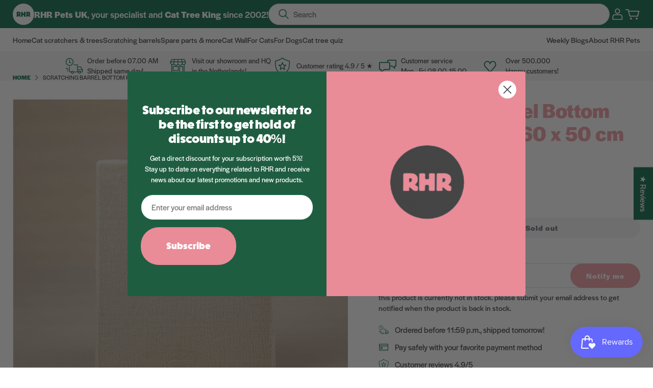

--- FILE ---
content_type: text/html; charset=utf-8
request_url: https://rhrpets.co.uk/products/scratching-barrel-bottom-panel-comfort-cream
body_size: 81152
content:
<!doctype html>
<html
  class="no-js"
  lang="en"
  

>
  <head>
    <meta charset="utf-8">
    <meta http-equiv="X-UA-Compatible" content="IE=edge">
    <meta name="viewport" content="width=device-width,initial-scale=1">
    <meta name="theme-color" content="">
    <link rel="canonical" href="https://rhrpets.co.uk/products/scratching-barrel-bottom-panel-comfort-cream">
    <link rel="preconnect" href="https://cdn.shopify.com" crossorigin>

    <script>
  // Google Consent Mode V2 integration script from Consentmo GDPR
  window.isenseRules = {}
  window.isenseRules.gcm = {
    gcmVersion: 2,
    integrationVersion: 2,
    initialState: 7,
    customChanges: false,
    consentUpdated: false,
    adsDataRedaction: true,
    urlPassthrough: false,
    storage: {
      ad_personalization: 'granted',
      ad_storage: 'granted',
      ad_user_data: 'granted',
      analytics_storage: 'granted',
      functionality_storage: 'granted',
      personalization_storage: 'granted',
      security_storage: 'granted',
      wait_for_update: 500,
    },
  }
  window.isenseRules.initializeGcm = function (rules) {
    let initialState = rules.initialState
    let analyticsBlocked = initialState === 0 || initialState === 3 || initialState === 6 || initialState === 7
    let marketingBlocked = initialState === 0 || initialState === 2 || initialState === 5 || initialState === 7
    let functionalityBlocked = initialState === 4 || initialState === 5 || initialState === 6 || initialState === 7

    let gdprCache = localStorage.getItem('gdprCache') ? JSON.parse(localStorage.getItem('gdprCache')) : null
    if (gdprCache && typeof gdprCache.updatedPreferences !== 'undefined') {
      let updatedPreferences =
        gdprCache && typeof gdprCache.updatedPreferences !== 'undefined' ? gdprCache.updatedPreferences : null
      analyticsBlocked = parseInt(updatedPreferences.indexOf('analytics')) > -1
      marketingBlocked = parseInt(updatedPreferences.indexOf('marketing')) > -1
      functionalityBlocked = parseInt(updatedPreferences.indexOf('functionality')) > -1

      rules.consentUpdated = true
    }

    isenseRules.gcm = {
      ...rules,
      storage: {
        ad_personalization: marketingBlocked ? 'denied' : 'granted',
        ad_storage: marketingBlocked ? 'denied' : 'granted',
        ad_user_data: marketingBlocked ? 'denied' : 'granted',
        analytics_storage: analyticsBlocked ? 'denied' : 'granted',
        functionality_storage: functionalityBlocked ? 'denied' : 'granted',
        personalization_storage: functionalityBlocked ? 'denied' : 'granted',
        security_storage: 'granted',
        wait_for_update: 500,
      },
    }
  }

  // Google Consent Mode - initialization start
  window.isenseRules.initializeGcm({
    ...window.isenseRules.gcm,
    adsDataRedaction: true,
    urlPassthrough: false,
    initialState: 7,
  })

  /*
   * initialState acceptable values:
   * 0 - Set both ad_storage and analytics_storage to denied
   * 1 - Set all categories to granted
   * 2 - Set only ad_storage to denied
   * 3 - Set only analytics_storage to denied
   * 4 - Set only functionality_storage to denied
   * 5 - Set both ad_storage and functionality_storage to denied
   * 6 - Set both analytics_storage and functionality_storage to denied
   * 7 - Set all categories to denied
   */

  window.dataLayer = window.dataLayer || []
  function gtag() {
    window.dataLayer.push(arguments)
  }
  gtag('consent', 'default', isenseRules.gcm.storage)
  isenseRules.gcm.adsDataRedaction && gtag('set', 'ads_data_redaction', isenseRules.gcm.adsDataRedaction)
  isenseRules.gcm.urlPassthrough && gtag('set', 'url_passthrough', isenseRules.gcm.urlPassthrough)
</script>

<link rel="stylesheet" href="https://use.typekit.net/udt3cgc.css"><link rel="apple-touch-icon" sizes="180x180" href="//rhrpets.co.uk/cdn/shop/files/RHR_Pets_logo_180x180.png?v=1686732399">
      <link rel="icon" type="image/png" sizes="32x32" href="//rhrpets.co.uk/cdn/shop/files/RHR_Pets_logo_32x32.png?v=1686732399">
      <link rel="icon" type="image/png" sizes="16x16" href="//rhrpets.co.uk/cdn/shop/files/RHR_Pets_logo_16x16.png?v=1686732399">
      <link rel="mask-icon" href="//rhrpets.co.uk/cdn/shop/files/RHR_Pets_logo_180x180.png?v=1686732399" color="#454545">
      <meta name="msapplication-TileColor" content="#ffffff">
      <meta name="theme-color" content="#ffffff"><title>
      Scratching Barrel Bottom Panel Comfort Cream - Scratching Barrel Component from RHR Pets</title>

    
      <meta name="description" content="This is a cream-coloured Bottom Panel for the Scratching Barrel that you can order as a spare component. This is for the Comfort Scratching Barrel, the Cat Tower Box cat tree and the Maine Coon Tower Box Comfort from RHR Pets. You can buy all your scratching barrel or cat tree components at RHR Pets, your cat tree specialist!">
    

    

<meta property="og:site_name" content="RHR Pets UK">
<meta property="og:url" content="https://rhrpets.co.uk/products/scratching-barrel-bottom-panel-comfort-cream">
<meta property="og:title" content="Scratching Barrel Bottom Panel Comfort Cream - Scratching Barrel Component from RHR Pets">
<meta property="og:type" content="product">
<meta property="og:description" content="This is a cream-coloured Bottom Panel for the Scratching Barrel that you can order as a spare component. This is for the Comfort Scratching Barrel, the Cat Tower Box cat tree and the Maine Coon Tower Box Comfort from RHR Pets. You can buy all your scratching barrel or cat tree components at RHR Pets, your cat tree specialist!"><meta property="og:image" content="http://rhrpets.co.uk/cdn/shop/products/rhr-scratchbarrel-part-cat-tower-box-comfort-cream-beige-bottomplate-1.jpg?v=1736512126">
  <meta property="og:image:secure_url" content="https://rhrpets.co.uk/cdn/shop/products/rhr-scratchbarrel-part-cat-tower-box-comfort-cream-beige-bottomplate-1.jpg?v=1736512126">
  <meta property="og:image:width" content="2500">
  <meta property="og:image:height" content="2500"><meta property="og:price:amount" content="30.00">
  <meta property="og:price:currency" content="GBP"><meta name="twitter:card" content="summary_large_image">
<meta name="twitter:title" content="Scratching Barrel Bottom Panel Comfort Cream - Scratching Barrel Component from RHR Pets">
<meta name="twitter:description" content="This is a cream-coloured Bottom Panel for the Scratching Barrel that you can order as a spare component. This is for the Comfort Scratching Barrel, the Cat Tower Box cat tree and the Maine Coon Tower Box Comfort from RHR Pets. You can buy all your scratching barrel or cat tree components at RHR Pets, your cat tree specialist!">

<script src="//rhrpets.co.uk/cdn/shop/t/20/assets/global.js?v=179496547756981989261730105939" defer="defer"></script>
    <script>window.performance && window.performance.mark && window.performance.mark('shopify.content_for_header.start');</script><meta name="google-site-verification" content="PIpeXdVxmxwFxY-fIMx2XIPdCLESxxOAj3-ATa_NYt8">
<meta id="shopify-digital-wallet" name="shopify-digital-wallet" content="/77432258842/digital_wallets/dialog">
<meta name="shopify-checkout-api-token" content="01607891aa8a572cb20f3722e7036459">
<meta id="in-context-paypal-metadata" data-shop-id="77432258842" data-venmo-supported="false" data-environment="production" data-locale="en_US" data-paypal-v4="true" data-currency="GBP">
<link rel="alternate" type="application/json+oembed" href="https://rhrpets.co.uk/products/scratching-barrel-bottom-panel-comfort-cream.oembed">
<script async="async" src="/checkouts/internal/preloads.js?locale=en-GB"></script>
<script id="apple-pay-shop-capabilities" type="application/json">{"shopId":77432258842,"countryCode":"NL","currencyCode":"GBP","merchantCapabilities":["supports3DS"],"merchantId":"gid:\/\/shopify\/Shop\/77432258842","merchantName":"RHR Pets UK","requiredBillingContactFields":["postalAddress","email","phone"],"requiredShippingContactFields":["postalAddress","email","phone"],"shippingType":"shipping","supportedNetworks":["visa","maestro","masterCard"],"total":{"type":"pending","label":"RHR Pets UK","amount":"1.00"},"shopifyPaymentsEnabled":true,"supportsSubscriptions":true}</script>
<script id="shopify-features" type="application/json">{"accessToken":"01607891aa8a572cb20f3722e7036459","betas":["rich-media-storefront-analytics"],"domain":"rhrpets.co.uk","predictiveSearch":true,"shopId":77432258842,"locale":"en"}</script>
<script>var Shopify = Shopify || {};
Shopify.shop = "rhr-pets-uk.myshopify.com";
Shopify.locale = "en";
Shopify.currency = {"active":"GBP","rate":"1.0"};
Shopify.country = "GB";
Shopify.theme = {"name":"RHR Pets UK - 2.0 Build","id":173806944538,"schema_name":"Dawn","schema_version":"2.0.0-alpha.23","theme_store_id":null,"role":"main"};
Shopify.theme.handle = "null";
Shopify.theme.style = {"id":null,"handle":null};
Shopify.cdnHost = "rhrpets.co.uk/cdn";
Shopify.routes = Shopify.routes || {};
Shopify.routes.root = "/";</script>
<script type="module">!function(o){(o.Shopify=o.Shopify||{}).modules=!0}(window);</script>
<script>!function(o){function n(){var o=[];function n(){o.push(Array.prototype.slice.apply(arguments))}return n.q=o,n}var t=o.Shopify=o.Shopify||{};t.loadFeatures=n(),t.autoloadFeatures=n()}(window);</script>
<script id="shop-js-analytics" type="application/json">{"pageType":"product"}</script>
<script defer="defer" async type="module" src="//rhrpets.co.uk/cdn/shopifycloud/shop-js/modules/v2/client.init-shop-cart-sync_D0dqhulL.en.esm.js"></script>
<script defer="defer" async type="module" src="//rhrpets.co.uk/cdn/shopifycloud/shop-js/modules/v2/chunk.common_CpVO7qML.esm.js"></script>
<script type="module">
  await import("//rhrpets.co.uk/cdn/shopifycloud/shop-js/modules/v2/client.init-shop-cart-sync_D0dqhulL.en.esm.js");
await import("//rhrpets.co.uk/cdn/shopifycloud/shop-js/modules/v2/chunk.common_CpVO7qML.esm.js");

  window.Shopify.SignInWithShop?.initShopCartSync?.({"fedCMEnabled":true,"windoidEnabled":true});

</script>
<script>(function() {
  var isLoaded = false;
  function asyncLoad() {
    if (isLoaded) return;
    isLoaded = true;
    var urls = ["https:\/\/static.klaviyo.com\/onsite\/js\/klaviyo.js?company_id=Umz9H2\u0026shop=rhr-pets-uk.myshopify.com","https:\/\/cdn.rebuyengine.com\/onsite\/js\/rebuy.js?shop=rhr-pets-uk.myshopify.com"];
    for (var i = 0; i < urls.length; i++) {
      var s = document.createElement('script');
      s.type = 'text/javascript';
      s.async = true;
      s.src = urls[i];
      var x = document.getElementsByTagName('script')[0];
      x.parentNode.insertBefore(s, x);
    }
  };
  if(window.attachEvent) {
    window.attachEvent('onload', asyncLoad);
  } else {
    window.addEventListener('load', asyncLoad, false);
  }
})();</script>
<script id="__st">var __st={"a":77432258842,"offset":3600,"reqid":"9f147476-b84e-40a3-b6df-c2080848d54e-1765110449","pageurl":"rhrpets.co.uk\/products\/scratching-barrel-bottom-panel-comfort-cream","u":"f686f164dd6d","p":"product","rtyp":"product","rid":8393542402330};</script>
<script>window.ShopifyPaypalV4VisibilityTracking = true;</script>
<script id="captcha-bootstrap">!function(){'use strict';const t='contact',e='account',n='new_comment',o=[[t,t],['blogs',n],['comments',n],[t,'customer']],c=[[e,'customer_login'],[e,'guest_login'],[e,'recover_customer_password'],[e,'create_customer']],r=t=>t.map((([t,e])=>`form[action*='/${t}']:not([data-nocaptcha='true']) input[name='form_type'][value='${e}']`)).join(','),a=t=>()=>t?[...document.querySelectorAll(t)].map((t=>t.form)):[];function s(){const t=[...o],e=r(t);return a(e)}const i='password',u='form_key',d=['recaptcha-v3-token','g-recaptcha-response','h-captcha-response',i],f=()=>{try{return window.sessionStorage}catch{return}},m='__shopify_v',_=t=>t.elements[u];function p(t,e,n=!1){try{const o=window.sessionStorage,c=JSON.parse(o.getItem(e)),{data:r}=function(t){const{data:e,action:n}=t;return t[m]||n?{data:e,action:n}:{data:t,action:n}}(c);for(const[e,n]of Object.entries(r))t.elements[e]&&(t.elements[e].value=n);n&&o.removeItem(e)}catch(o){console.error('form repopulation failed',{error:o})}}const l='form_type',E='cptcha';function T(t){t.dataset[E]=!0}const w=window,h=w.document,L='Shopify',v='ce_forms',y='captcha';let A=!1;((t,e)=>{const n=(g='f06e6c50-85a8-45c8-87d0-21a2b65856fe',I='https://cdn.shopify.com/shopifycloud/storefront-forms-hcaptcha/ce_storefront_forms_captcha_hcaptcha.v1.5.2.iife.js',D={infoText:'Protected by hCaptcha',privacyText:'Privacy',termsText:'Terms'},(t,e,n)=>{const o=w[L][v],c=o.bindForm;if(c)return c(t,g,e,D).then(n);var r;o.q.push([[t,g,e,D],n]),r=I,A||(h.body.append(Object.assign(h.createElement('script'),{id:'captcha-provider',async:!0,src:r})),A=!0)});var g,I,D;w[L]=w[L]||{},w[L][v]=w[L][v]||{},w[L][v].q=[],w[L][y]=w[L][y]||{},w[L][y].protect=function(t,e){n(t,void 0,e),T(t)},Object.freeze(w[L][y]),function(t,e,n,w,h,L){const[v,y,A,g]=function(t,e,n){const i=e?o:[],u=t?c:[],d=[...i,...u],f=r(d),m=r(i),_=r(d.filter((([t,e])=>n.includes(e))));return[a(f),a(m),a(_),s()]}(w,h,L),I=t=>{const e=t.target;return e instanceof HTMLFormElement?e:e&&e.form},D=t=>v().includes(t);t.addEventListener('submit',(t=>{const e=I(t);if(!e)return;const n=D(e)&&!e.dataset.hcaptchaBound&&!e.dataset.recaptchaBound,o=_(e),c=g().includes(e)&&(!o||!o.value);(n||c)&&t.preventDefault(),c&&!n&&(function(t){try{if(!f())return;!function(t){const e=f();if(!e)return;const n=_(t);if(!n)return;const o=n.value;o&&e.removeItem(o)}(t);const e=Array.from(Array(32),(()=>Math.random().toString(36)[2])).join('');!function(t,e){_(t)||t.append(Object.assign(document.createElement('input'),{type:'hidden',name:u})),t.elements[u].value=e}(t,e),function(t,e){const n=f();if(!n)return;const o=[...t.querySelectorAll(`input[type='${i}']`)].map((({name:t})=>t)),c=[...d,...o],r={};for(const[a,s]of new FormData(t).entries())c.includes(a)||(r[a]=s);n.setItem(e,JSON.stringify({[m]:1,action:t.action,data:r}))}(t,e)}catch(e){console.error('failed to persist form',e)}}(e),e.submit())}));const S=(t,e)=>{t&&!t.dataset[E]&&(n(t,e.some((e=>e===t))),T(t))};for(const o of['focusin','change'])t.addEventListener(o,(t=>{const e=I(t);D(e)&&S(e,y())}));const B=e.get('form_key'),M=e.get(l),P=B&&M;t.addEventListener('DOMContentLoaded',(()=>{const t=y();if(P)for(const e of t)e.elements[l].value===M&&p(e,B);[...new Set([...A(),...v().filter((t=>'true'===t.dataset.shopifyCaptcha))])].forEach((e=>S(e,t)))}))}(h,new URLSearchParams(w.location.search),n,t,e,['guest_login'])})(!0,!0)}();</script>
<script integrity="sha256-52AcMU7V7pcBOXWImdc/TAGTFKeNjmkeM1Pvks/DTgc=" data-source-attribution="shopify.loadfeatures" defer="defer" src="//rhrpets.co.uk/cdn/shopifycloud/storefront/assets/storefront/load_feature-81c60534.js" crossorigin="anonymous"></script>
<script data-source-attribution="shopify.dynamic_checkout.dynamic.init">var Shopify=Shopify||{};Shopify.PaymentButton=Shopify.PaymentButton||{isStorefrontPortableWallets:!0,init:function(){window.Shopify.PaymentButton.init=function(){};var t=document.createElement("script");t.src="https://rhrpets.co.uk/cdn/shopifycloud/portable-wallets/latest/portable-wallets.en.js",t.type="module",document.head.appendChild(t)}};
</script>
<script data-source-attribution="shopify.dynamic_checkout.buyer_consent">
  function portableWalletsHideBuyerConsent(e){var t=document.getElementById("shopify-buyer-consent"),n=document.getElementById("shopify-subscription-policy-button");t&&n&&(t.classList.add("hidden"),t.setAttribute("aria-hidden","true"),n.removeEventListener("click",e))}function portableWalletsShowBuyerConsent(e){var t=document.getElementById("shopify-buyer-consent"),n=document.getElementById("shopify-subscription-policy-button");t&&n&&(t.classList.remove("hidden"),t.removeAttribute("aria-hidden"),n.addEventListener("click",e))}window.Shopify?.PaymentButton&&(window.Shopify.PaymentButton.hideBuyerConsent=portableWalletsHideBuyerConsent,window.Shopify.PaymentButton.showBuyerConsent=portableWalletsShowBuyerConsent);
</script>
<script data-source-attribution="shopify.dynamic_checkout.cart.bootstrap">document.addEventListener("DOMContentLoaded",(function(){function t(){return document.querySelector("shopify-accelerated-checkout-cart, shopify-accelerated-checkout")}if(t())Shopify.PaymentButton.init();else{new MutationObserver((function(e,n){t()&&(Shopify.PaymentButton.init(),n.disconnect())})).observe(document.body,{childList:!0,subtree:!0})}}));
</script>
<script id='scb4127' type='text/javascript' async='' src='https://rhrpets.co.uk/cdn/shopifycloud/privacy-banner/storefront-banner.js'></script><link id="shopify-accelerated-checkout-styles" rel="stylesheet" media="screen" href="https://rhrpets.co.uk/cdn/shopifycloud/portable-wallets/latest/accelerated-checkout-backwards-compat.css" crossorigin="anonymous">
<style id="shopify-accelerated-checkout-cart">
        #shopify-buyer-consent {
  margin-top: 1em;
  display: inline-block;
  width: 100%;
}

#shopify-buyer-consent.hidden {
  display: none;
}

#shopify-subscription-policy-button {
  background: none;
  border: none;
  padding: 0;
  text-decoration: underline;
  font-size: inherit;
  cursor: pointer;
}

#shopify-subscription-policy-button::before {
  box-shadow: none;
}

      </style>
<script id="sections-script" data-sections="main-product,product-recommendations" defer="defer" src="//rhrpets.co.uk/cdn/shop/t/20/compiled_assets/scripts.js?11067"></script>
<script>window.performance && window.performance.mark && window.performance.mark('shopify.content_for_header.end');</script>

    <link href="//rhrpets.co.uk/cdn/shop/t/20/assets/base.css?v=32862415117419682881730105939" rel="stylesheet" type="text/css" media="all" />
    <link href="//rhrpets.co.uk/cdn/shop/t/20/assets/style.min.css?v=91046108857568313931748955076" rel="stylesheet" type="text/css" media="all" />
    <script>
      window.theme = {productImagePlaceholder: "\/\/rhrpets.co.uk\/cdn\/shop\/t\/20\/assets\/placeholder-product.png?v=144995333362613618321730105939",strings: {
              geolocationTitle: "Wrong store?",
              geolocationMessage: "It looks like you are visiting the shop from [country]. Since we don\u0026#39;t ship orders from this shop to [country] please visit your local RHR Quality webshop.",
              geolocationRedirect: "Redirect to [country]",
              geolocationStayHere: "Stay on [country]"
          }
      }
    </script>
    <script>
      document.documentElement.className = document.documentElement.className.replace('no-js', 'js')
    </script><script>
        window.cartRedirect = true
        if (window.cartRedirect && window.location.href.indexOf('cart') > -1) {
          window.location.href = 'https://rhrpets.co.uk'
        }
      </script>
        
<!-- Start of Judge.me Core -->
<link rel="dns-prefetch" href="https://cdn.judge.me/">
<script data-cfasync='false' class='jdgm-settings-script'>window.jdgmSettings={"pagination":5,"disable_web_reviews":false,"badge_no_review_text":"No reviews","badge_n_reviews_text":"{{ n }} review/reviews","badge_star_color":"#e4a23a","hide_badge_preview_if_no_reviews":true,"badge_hide_text":false,"enforce_center_preview_badge":false,"widget_title":"Customer Reviews","widget_open_form_text":"Write a review","widget_close_form_text":"Cancel review","widget_refresh_page_text":"Refresh page","widget_summary_text":"Based on {{ number_of_reviews }} review/reviews","widget_no_review_text":"Be the first to write a review","widget_name_field_text":"Name","widget_verified_name_field_text":"Verified Name (public)","widget_name_placeholder_text":"Enter your name (public)","widget_required_field_error_text":"This field is required.","widget_email_field_text":"Email","widget_verified_email_field_text":"Verified Email (private, can not be edited)","widget_email_placeholder_text":"Enter your email (private)","widget_email_field_error_text":"Please enter a valid email address.","widget_rating_field_text":"Rating","widget_review_title_field_text":"Review Title","widget_review_title_placeholder_text":"Give your review a title","widget_review_body_field_text":"Review","widget_review_body_placeholder_text":"Write your comments here","widget_pictures_field_text":"Picture/Video (optional)","widget_submit_review_text":"Submit Review","widget_submit_verified_review_text":"Submit Verified Review","widget_submit_success_msg_with_auto_publish":"Thank you! Please refresh the page in a few moments to see your review. You can remove or edit your review by logging into \u003ca href='https://judge.me/login' target='_blank' rel='nofollow noopener'\u003eJudge.me\u003c/a\u003e","widget_submit_success_msg_no_auto_publish":"Thank you! Your review will be published as soon as it is approved by the shop admin. You can remove or edit your review by logging into \u003ca href='https://judge.me/login' target='_blank' rel='nofollow noopener'\u003eJudge.me\u003c/a\u003e","widget_show_default_reviews_out_of_total_text":"Showing {{ n_reviews_shown }} out of {{ n_reviews }} reviews.","widget_show_all_link_text":"Show all","widget_show_less_link_text":"Show less","widget_author_said_text":"{{ reviewer_name }} said:","widget_days_text":"{{ n }} days ago","widget_weeks_text":"{{ n }} week/weeks ago","widget_months_text":"{{ n }} month/months ago","widget_years_text":"{{ n }} year/years ago","widget_yesterday_text":"Yesterday","widget_today_text":"Today","widget_replied_text":"\u003e\u003e {{ shop_name }} replied:","widget_read_more_text":"Read more","widget_rating_filter_see_all_text":"See all reviews","widget_sorting_most_recent_text":"Most Recent","widget_sorting_highest_rating_text":"Highest Rating","widget_sorting_lowest_rating_text":"Lowest Rating","widget_sorting_with_pictures_text":"Only Pictures","widget_sorting_most_helpful_text":"Most Helpful","widget_open_question_form_text":"Ask a question","widget_reviews_subtab_text":"Reviews","widget_questions_subtab_text":"Questions","widget_question_label_text":"Question","widget_answer_label_text":"Answer","widget_question_placeholder_text":"Write your question here","widget_submit_question_text":"Submit Question","widget_question_submit_success_text":"Thank you for your question! We will notify you once it gets answered.","widget_star_color":"#e4a23a","verified_badge_text":"Verified","verified_badge_placement":"left-of-reviewer-name","widget_hide_border":false,"widget_social_share":false,"widget_thumb":false,"widget_review_location_show":false,"widget_location_format":"country_iso_code","all_reviews_include_out_of_store_products":true,"all_reviews_out_of_store_text":"(out of store)","all_reviews_product_name_prefix_text":"about","enable_review_pictures":true,"enable_question_anwser":false,"widget_product_reviews_subtab_text":"Product Reviews","widget_shop_reviews_subtab_text":"Shop Reviews","widget_write_a_store_review_text":"Write a Store Review","widget_other_languages_heading":"Reviews in Other Languages","widget_sorting_pictures_first_text":"Pictures First","show_pictures_on_all_rev_page_mobile":true,"show_pictures_on_all_rev_page_desktop":true,"floating_tab_button_name":"★ Reviews","floating_tab_title":"Let customers speak for us","floating_tab_url":"","floating_tab_url_enabled":false,"all_reviews_text_badge_text":"{{ shop.metafields.judgeme.all_reviews_rating | round: 1 }} of 5 based on {{ shop.metafields.judgeme.all_reviews_count }} reviews.","all_reviews_text_badge_text_branded_style":"{{ shop.metafields.judgeme.all_reviews_rating | round: 1 }} out of 5 stars based on {{ shop.metafields.judgeme.all_reviews_count }} reviews","show_stars_for_all_reviews_text_badge":true,"all_reviews_text_badge_url":"","featured_carousel_title":"Let customers speak for us","featured_carousel_count_text":"from {{ n }} reviews","featured_carousel_url":"","featured_carousel_autoslide_interval":8,"featured_carousel_height":180,"featured_carousel_width":100,"verified_count_badge_url":"","widget_star_use_custom_color":true,"picture_reminder_submit_button":"Upload Pictures","enable_review_videos":true,"mute_video_by_default":true,"widget_sorting_videos_first_text":"Videos First","widget_review_pending_text":"Pending","featured_carousel_items_for_large_screen":5,"remove_microdata_snippet":true,"preview_badge_no_question_text":"No questions","preview_badge_n_question_text":"{{ number_of_questions }} question/questions","widget_search_bar_placeholder":"Search reviews","widget_sorting_verified_only_text":"Verified only","featured_carousel_theme":"aligned","featured_carousel_more_reviews_button_text":"Read more reviews","featured_carousel_view_product_button_text":"View product","all_reviews_page_load_more_text":"Load More Reviews","widget_advanced_speed_features":5,"widget_public_name_text":"displayed publicly like","default_reviewer_name_has_non_latin":true,"widget_reviewer_anonymous":"Anonymous","medals_widget_title":"Judge.me Review Medals","show_reviewer_avatar":false,"widget_invalid_yt_video_url_error_text":"Not a YouTube video URL","widget_max_length_field_error_text":"Please enter no more than {0} characters.","widget_show_country_flag":true,"widget_verified_by_shop_text":"Verified by Shop","widget_load_with_code_splitting":true,"widget_ugc_title":"Made by us, Shared by you","widget_ugc_subtitle":"Tag us to see your picture featured in our page","widget_ugc_primary_button_text":"Buy Now","widget_ugc_secondary_button_text":"Load More","widget_ugc_reviews_button_text":"View Reviews","widget_primary_color":"#187053","widget_summary_average_rating_text":"{{ average_rating }} out of 5","widget_media_grid_title":"Customer photos \u0026 videos","widget_media_grid_see_more_text":"See more","widget_verified_by_judgeme_text":"Verified by Judge.me","widget_verified_by_judgeme_text_in_store_medals":"Verified by Judge.me","widget_media_field_exceed_quantity_message":"Sorry, we can only accept {{ max_media }} for one review.","widget_media_field_exceed_limit_message":"{{ file_name }} is too large, please select a {{ media_type }} less than {{ size_limit }}MB.","widget_review_submitted_text":"Review Submitted!","widget_question_submitted_text":"Question Submitted!","widget_close_form_text_question":"Cancel","widget_write_your_answer_here_text":"Write your answer here","widget_enabled_branded_link":true,"widget_show_collected_by_judgeme":false,"widget_collected_by_judgeme_text":"collected by Judge.me","widget_load_more_text":"Load More","widget_full_review_text":"Full Review","widget_read_more_reviews_text":"Read More Reviews","widget_read_questions_text":"Read Questions","widget_questions_and_answers_text":"Questions \u0026 Answers","widget_verified_by_text":"Verified by","widget_number_of_reviews_text":"{{ number_of_reviews }} reviews","widget_back_button_text":"Back","widget_next_button_text":"Next","widget_custom_forms_filter_button":"Filters","custom_forms_style":"vertical","how_reviews_are_collected":"How reviews are collected?","widget_gdpr_statement":"How we use your data: We’ll only contact you about the review you left, and only if necessary. By submitting your review, you agree to Judge.me’s \u003ca href='https://judge.me/terms' target='_blank' rel='nofollow noopener'\u003eterms\u003c/a\u003e, \u003ca href='https://judge.me/privacy' target='_blank' rel='nofollow noopener'\u003eprivacy\u003c/a\u003e and \u003ca href='https://judge.me/content-policy' target='_blank' rel='nofollow noopener'\u003econtent\u003c/a\u003e policies.","review_snippet_widget_round_border_style":true,"review_snippet_widget_card_color":"#FFFFFF","review_snippet_widget_slider_arrows_background_color":"#FFFFFF","review_snippet_widget_slider_arrows_color":"#000000","review_snippet_widget_star_color":"#339999","preview_badge_collection_page_install_preference":true,"preview_badge_product_page_install_preference":true,"platform":"shopify","branding_url":"https://app.judge.me/reviews/stores/rhrpets.co.uk","branding_text":"Powered by Judge.me","locale":"en","reply_name":"RHR Pets UK","widget_version":"3.0","footer":true,"autopublish":false,"review_dates":true,"enable_custom_form":false,"shop_use_review_site":true,"enable_multi_locales_translations":true,"can_be_branded":true,"reply_name_text":"RHR Pets UK"};</script> <style class='jdgm-settings-style'>.jdgm-xx{left:0}:root{--jdgm-primary-color: #187053;--jdgm-secondary-color: rgba(24,112,83,0.1);--jdgm-star-color: #e4a23a;--jdgm-write-review-text-color: white;--jdgm-write-review-bg-color: #187053;--jdgm-paginate-color: #187053;--jdgm-border-radius: 0;--jdgm-reviewer-name-color: #187053}.jdgm-histogram__bar-content{background-color:#187053}.jdgm-rev[data-verified-buyer=true] .jdgm-rev__icon.jdgm-rev__icon:after,.jdgm-rev__buyer-badge.jdgm-rev__buyer-badge{color:white;background-color:#187053}.jdgm-review-widget--small .jdgm-gallery.jdgm-gallery .jdgm-gallery__thumbnail-link:nth-child(8) .jdgm-gallery__thumbnail-wrapper.jdgm-gallery__thumbnail-wrapper:before{content:"See more"}@media only screen and (min-width: 768px){.jdgm-gallery.jdgm-gallery .jdgm-gallery__thumbnail-link:nth-child(8) .jdgm-gallery__thumbnail-wrapper.jdgm-gallery__thumbnail-wrapper:before{content:"See more"}}.jdgm-preview-badge .jdgm-star.jdgm-star{color:#e4a23a}.jdgm-prev-badge[data-average-rating='0.00']{display:none !important}.jdgm-rev .jdgm-rev__icon{display:none !important}.jdgm-author-all-initials{display:none !important}.jdgm-author-last-initial{display:none !important}.jdgm-rev-widg__title{visibility:hidden}.jdgm-rev-widg__summary-text{visibility:hidden}.jdgm-prev-badge__text{visibility:hidden}.jdgm-rev__prod-link-prefix:before{content:'about'}.jdgm-rev__out-of-store-text:before{content:'(out of store)'}.jdgm-preview-badge[data-template="index"]{display:none !important}.jdgm-review-widget[data-from-snippet="true"]{display:none !important}.jdgm-verified-count-badget[data-from-snippet="true"]{display:none !important}.jdgm-carousel-wrapper[data-from-snippet="true"]{display:none !important}.jdgm-all-reviews-text[data-from-snippet="true"]{display:none !important}.jdgm-medals-section[data-from-snippet="true"]{display:none !important}.jdgm-ugc-media-wrapper[data-from-snippet="true"]{display:none !important}.jdgm-review-snippet-widget .jdgm-rev-snippet-widget__cards-container .jdgm-rev-snippet-card{border-radius:8px;background:#fff}.jdgm-review-snippet-widget .jdgm-rev-snippet-widget__cards-container .jdgm-rev-snippet-card__rev-rating .jdgm-star{color:#399}.jdgm-review-snippet-widget .jdgm-rev-snippet-widget__prev-btn,.jdgm-review-snippet-widget .jdgm-rev-snippet-widget__next-btn{border-radius:50%;background:#fff}.jdgm-review-snippet-widget .jdgm-rev-snippet-widget__prev-btn>svg,.jdgm-review-snippet-widget .jdgm-rev-snippet-widget__next-btn>svg{fill:#000}.jdgm-full-rev-modal.rev-snippet-widget .jm-mfp-container .jm-mfp-content,.jdgm-full-rev-modal.rev-snippet-widget .jm-mfp-container .jdgm-full-rev__icon,.jdgm-full-rev-modal.rev-snippet-widget .jm-mfp-container .jdgm-full-rev__pic-img,.jdgm-full-rev-modal.rev-snippet-widget .jm-mfp-container .jdgm-full-rev__reply{border-radius:8px}.jdgm-full-rev-modal.rev-snippet-widget .jm-mfp-container .jdgm-full-rev[data-verified-buyer="true"] .jdgm-full-rev__icon::after{border-radius:8px}.jdgm-full-rev-modal.rev-snippet-widget .jm-mfp-container .jdgm-full-rev .jdgm-rev__buyer-badge{border-radius:calc( 8px / 2 )}.jdgm-full-rev-modal.rev-snippet-widget .jm-mfp-container .jdgm-full-rev .jdgm-full-rev__replier::before{content:'RHR Pets UK'}.jdgm-full-rev-modal.rev-snippet-widget .jm-mfp-container .jdgm-full-rev .jdgm-full-rev__product-button{border-radius:calc( 8px * 6 )}
</style> <style class='jdgm-settings-style'></style>

  
  
  
  <style class='jdgm-miracle-styles'>
  @-webkit-keyframes jdgm-spin{0%{-webkit-transform:rotate(0deg);-ms-transform:rotate(0deg);transform:rotate(0deg)}100%{-webkit-transform:rotate(359deg);-ms-transform:rotate(359deg);transform:rotate(359deg)}}@keyframes jdgm-spin{0%{-webkit-transform:rotate(0deg);-ms-transform:rotate(0deg);transform:rotate(0deg)}100%{-webkit-transform:rotate(359deg);-ms-transform:rotate(359deg);transform:rotate(359deg)}}@font-face{font-family:'JudgemeStar';src:url("[data-uri]") format("woff");font-weight:normal;font-style:normal}.jdgm-star{font-family:'JudgemeStar';display:inline !important;text-decoration:none !important;padding:0 4px 0 0 !important;margin:0 !important;font-weight:bold;opacity:1;-webkit-font-smoothing:antialiased;-moz-osx-font-smoothing:grayscale}.jdgm-star:hover{opacity:1}.jdgm-star:last-of-type{padding:0 !important}.jdgm-star.jdgm--on:before{content:"\e000"}.jdgm-star.jdgm--off:before{content:"\e001"}.jdgm-star.jdgm--half:before{content:"\e002"}.jdgm-widget *{margin:0;line-height:1.4;-webkit-box-sizing:border-box;-moz-box-sizing:border-box;box-sizing:border-box;-webkit-overflow-scrolling:touch}.jdgm-hidden{display:none !important;visibility:hidden !important}.jdgm-temp-hidden{display:none}.jdgm-spinner{width:40px;height:40px;margin:auto;border-radius:50%;border-top:2px solid #eee;border-right:2px solid #eee;border-bottom:2px solid #eee;border-left:2px solid #ccc;-webkit-animation:jdgm-spin 0.8s infinite linear;animation:jdgm-spin 0.8s infinite linear}.jdgm-prev-badge{display:block !important}

</style>


  
  
   

<script data-cfasync="false" class="jdgm-script">
  !(function (e) {
    ;(window.jdgm = window.jdgm || {}),
      (jdgm.CDN_HOST = 'https://cdn.judge.me/'),
      (jdgm.docReady = function (d) {
        ;(e.attachEvent ? 'complete' === e.readyState : 'loading' !== e.readyState)
          ? setTimeout(d, 0)
          : e.addEventListener('DOMContentLoaded', d)
      }),
      (jdgm.loadCSS = function (d, t, o, s) {
        ;(!o && jdgm.loadCSS.requestedUrls.indexOf(d) >= 0) ||
          (jdgm.loadCSS.requestedUrls.push(d),
          ((s = e.createElement('link')).rel = 'stylesheet'),
          (s.class = 'jdgm-stylesheet'),
          (s.media = 'nope!'),
          (s.href = d),
          (s.onload = function () {
            ;(this.media = 'all'), t && setTimeout(t)
          }),
          e.body.appendChild(s))
      }),
      (jdgm.loadCSS.requestedUrls = []),
      (jdgm.loadJS = function (e, d) {
        var t = new XMLHttpRequest()
        ;(t.onreadystatechange = function () {
          4 === t.readyState && (Function(t.response)(), d && d(t.response))
        }),
          t.open('GET', e),
          t.send()
      }),
      jdgm.docReady(function () {
        ;(window.jdgmLoadCSS || e.querySelectorAll('.jdgm-widget, .jdgm-all-reviews-page').length > 0) &&
          (jdgmSettings.widget_load_with_code_splitting
            ? parseFloat(jdgmSettings.widget_version) >= 3
              ? jdgm.loadCSS(jdgm.CDN_HOST + 'widget_v3/base.css')
              : jdgm.loadCSS(jdgm.CDN_HOST + 'widget/base.css')
            : jdgm.loadCSS(jdgm.CDN_HOST + 'shopify_v2.css'),
          jdgm.loadJS(jdgm.CDN_HOST + 'loader.js'))
      })
  })(document)
</script>

<noscript><link rel="stylesheet" type="text/css" media="all" href="https://cdn.judge.me/shopify_v2.css"></noscript>
<!-- End of Judge.me Core -->


      

    <!-- begin-boost-pfs-filter-css -->
    <link rel='preload stylesheet' href='//rhrpets.co.uk/cdn/shop/t/20/assets/boost-pfs-instant-search.css?v=15261200184886163291730105939' as='style'><link href="//rhrpets.co.uk/cdn/shop/t/20/assets/boost-pfs-custom.css?v=89159869857907963391730105939" rel="stylesheet" type="text/css" media="all" />
<style data-id='boost-pfs-style'>
     .boost-pfs-filter-option-title-text {}

    .boost-pfs-filter-tree-v .boost-pfs-filter-option-title-text:before {}
     .boost-pfs-filter-tree-v .boost-pfs-filter-option.boost-pfs-filter-option-collapsed .boost-pfs-filter-option-title-text:before {}
     .boost-pfs-filter-tree-h .boost-pfs-filter-option-title-heading:before {}

     .boost-pfs-filter-refine-by .boost-pfs-filter-option-title h3 {}

     .boost-pfs-filter-option-content .boost-pfs-filter-option-item-list .boost-pfs-filter-option-item button,
     .boost-pfs-filter-option-content .boost-pfs-filter-option-item-list .boost-pfs-filter-option-item .boost-pfs-filter-button,
     .boost-pfs-filter-option-range-amount input,
     .boost-pfs-filter-tree-v .boost-pfs-filter-refine-by .boost-pfs-filter-refine-by-items .refine-by-item,
     .boost-pfs-filter-refine-by-wrapper-v .boost-pfs-filter-refine-by .boost-pfs-filter-refine-by-items .refine-by-item,
     .boost-pfs-filter-refine-by .boost-pfs-filter-option-title,
     .boost-pfs-filter-refine-by .boost-pfs-filter-refine-by-items .refine-by-item>a,
     .boost-pfs-filter-refine-by>span,
     .boost-pfs-filter-clear,
     .boost-pfs-filter-clear-all{}
     .boost-pfs-filter-tree-h .boost-pfs-filter-pc .boost-pfs-filter-refine-by-items .refine-by-item .boost-pfs-filter-clear .refine-by-type,
     .boost-pfs-filter-refine-by-wrapper-h .boost-pfs-filter-pc .boost-pfs-filter-refine-by-items .refine-by-item .boost-pfs-filter-clear .refine-by-type {}

     .boost-pfs-filter-option-multi-level-collections .boost-pfs-filter-option-multi-level-list .boost-pfs-filter-option-item .boost-pfs-filter-button-arrow .boost-pfs-arrow:before,
     .boost-pfs-filter-option-multi-level-tag .boost-pfs-filter-option-multi-level-list .boost-pfs-filter-option-item .boost-pfs-filter-button-arrow .boost-pfs-arrow:before {}

     .boost-pfs-filter-refine-by-wrapper-v .boost-pfs-filter-refine-by .boost-pfs-filter-refine-by-items .refine-by-item .boost-pfs-filter-clear:after,
     .boost-pfs-filter-refine-by-wrapper-v .boost-pfs-filter-refine-by .boost-pfs-filter-refine-by-items .refine-by-item .boost-pfs-filter-clear:before,
     .boost-pfs-filter-tree-v .boost-pfs-filter-refine-by .boost-pfs-filter-refine-by-items .refine-by-item .boost-pfs-filter-clear:after,
     .boost-pfs-filter-tree-v .boost-pfs-filter-refine-by .boost-pfs-filter-refine-by-items .refine-by-item .boost-pfs-filter-clear:before,
     .boost-pfs-filter-refine-by-wrapper-h .boost-pfs-filter-pc .boost-pfs-filter-refine-by-items .refine-by-item .boost-pfs-filter-clear:after,
     .boost-pfs-filter-refine-by-wrapper-h .boost-pfs-filter-pc .boost-pfs-filter-refine-by-items .refine-by-item .boost-pfs-filter-clear:before,
     .boost-pfs-filter-tree-h .boost-pfs-filter-pc .boost-pfs-filter-refine-by-items .refine-by-item .boost-pfs-filter-clear:after,
     .boost-pfs-filter-tree-h .boost-pfs-filter-pc .boost-pfs-filter-refine-by-items .refine-by-item .boost-pfs-filter-clear:before {}
     .boost-pfs-filter-option-range-slider .noUi-value-horizontal {}

     .boost-pfs-filter-tree-mobile-button button,
     .boost-pfs-filter-top-sorting-mobile button {}
     .boost-pfs-filter-top-sorting-mobile button>span:after {}
  </style>


    <!-- end-boost-pfs-filter-css -->
    


    <script>
      window['__cvg_shopify_info'] = {
        product: {"id":8393542402330,"title":"Scratching Barrel Bottom Panel, Comfort 60 x 50 cm (Cream)","handle":"scratching-barrel-bottom-panel-comfort-cream","description":"\u003cp\u003eThis is a cream-coloured Bottom Panel for the Scratching Barrel that you can order as a spare component. This is for the Comfort Scratching Barrel, the Cat Tower Box cat tree and the Maine Coon Tower Box Comfort from RHR Pets. You can buy all your scratching barrel or cat tree components at RHR Pets, your cat tree specialist!\u003c\/p\u003e","published_at":"2021-10-11T17:52:31+02:00","created_at":"2023-07-02T18:25:25+02:00","vendor":"RHR Quality","type":"Cat tree components","tags":["___MATCH_SPAREBARCOMFORT0202_bottom","__color:0002","__panel:bottom","Cat Tree Component","Cat Tree Components","Components","components for a cat tree","replace cat tree","Scratching Barrel Components","scratching post components"],"price":3000,"price_min":3000,"price_max":3000,"available":false,"price_varies":false,"compare_at_price":3000,"compare_at_price_min":3000,"compare_at_price_max":3000,"compare_at_price_varies":false,"variants":[{"id":45497183142170,"title":"Default Title","option1":"Default Title","option2":null,"option3":null,"sku":"SCRATCH-O-CTB-C","requires_shipping":true,"taxable":true,"featured_image":null,"available":false,"name":"Scratching Barrel Bottom Panel, Comfort 60 x 50 cm (Cream)","public_title":null,"options":["Default Title"],"price":3000,"weight":0,"compare_at_price":3000,"inventory_management":"shopify","barcode":"Remco aanvullen","requires_selling_plan":false,"selling_plan_allocations":[],"quantity_rule":{"min":1,"max":null,"increment":1}}],"images":["\/\/rhrpets.co.uk\/cdn\/shop\/products\/rhr-scratchbarrel-part-cat-tower-box-comfort-cream-beige-bottomplate-1.jpg?v=1736512126","\/\/rhrpets.co.uk\/cdn\/shop\/products\/rhr-scratchbarrel-part-cat-tower-box-comfort-cream-beige-bottomplate-2.jpg?v=1736512128"],"featured_image":"\/\/rhrpets.co.uk\/cdn\/shop\/products\/rhr-scratchbarrel-part-cat-tower-box-comfort-cream-beige-bottomplate-1.jpg?v=1736512126","options":["Title"],"media":[{"alt":"Scratching Barrel Bottom Panel, Comfort 60 x 50 cm (Cream)","id":34246129582362,"position":1,"preview_image":{"aspect_ratio":1.0,"height":2500,"width":2500,"src":"\/\/rhrpets.co.uk\/cdn\/shop\/products\/rhr-scratchbarrel-part-cat-tower-box-comfort-cream-beige-bottomplate-1.jpg?v=1736512126"},"aspect_ratio":1.0,"height":2500,"media_type":"image","src":"\/\/rhrpets.co.uk\/cdn\/shop\/products\/rhr-scratchbarrel-part-cat-tower-box-comfort-cream-beige-bottomplate-1.jpg?v=1736512126","width":2500},{"alt":"Scratching Barrel Bottom Panel, Comfort 60 x 50 cm (Cream)","id":34246129615130,"position":2,"preview_image":{"aspect_ratio":1.0,"height":2500,"width":2500,"src":"\/\/rhrpets.co.uk\/cdn\/shop\/products\/rhr-scratchbarrel-part-cat-tower-box-comfort-cream-beige-bottomplate-2.jpg?v=1736512128"},"aspect_ratio":1.0,"height":2500,"media_type":"image","src":"\/\/rhrpets.co.uk\/cdn\/shop\/products\/rhr-scratchbarrel-part-cat-tower-box-comfort-cream-beige-bottomplate-2.jpg?v=1736512128","width":2500}],"requires_selling_plan":false,"selling_plan_groups":[],"content":"\u003cp\u003eThis is a cream-coloured Bottom Panel for the Scratching Barrel that you can order as a spare component. This is for the Comfort Scratching Barrel, the Cat Tower Box cat tree and the Maine Coon Tower Box Comfort from RHR Pets. You can buy all your scratching barrel or cat tree components at RHR Pets, your cat tree specialist!\u003c\/p\u003e"},
        variant: {"id":45497183142170,"title":"Default Title","option1":"Default Title","option2":null,"option3":null,"sku":"SCRATCH-O-CTB-C","requires_shipping":true,"taxable":true,"featured_image":null,"available":false,"name":"Scratching Barrel Bottom Panel, Comfort 60 x 50 cm (Cream)","public_title":null,"options":["Default Title"],"price":3000,"weight":0,"compare_at_price":3000,"inventory_management":"shopify","barcode":"Remco aanvullen","requires_selling_plan":false,"selling_plan_allocations":[],"quantity_rule":{"min":1,"max":null,"increment":1}},
        currency: "GBP",
        collection: {...null, products: null},
        search: null,
      };
    </script>
    <script src="https://static.runconverge.com/pixels/IZLWgl.js" async></script>
    <script>
      window.cvg ||
        ((cvg = function () {
          cvg.process ? cvg.process.apply(cvg, arguments) : cvg.queue.push(arguments)
        }),
        (cvg.queue = []))
      cvg({ method: 'track', eventName: '$page_load' })
    </script>

    <meta name="google-site-verification" content="o3VSkUmHmqFeZBIx-LTtRGE9PqJSp1S5nJ0-y_CgdFs">
  <!-- BEGIN app block: shopify://apps/judge-me-reviews/blocks/judgeme_core/61ccd3b1-a9f2-4160-9fe9-4fec8413e5d8 --><!-- Start of Judge.me Core -->




<link rel="dns-prefetch" href="https://cdnwidget.judge.me">
<link rel="dns-prefetch" href="https://cdn.judge.me">
<link rel="dns-prefetch" href="https://cdn1.judge.me">
<link rel="dns-prefetch" href="https://api.judge.me">

<script data-cfasync='false' class='jdgm-settings-script'>window.jdgmSettings={"pagination":5,"disable_web_reviews":false,"badge_no_review_text":"No reviews","badge_n_reviews_text":"{{ n }} review/reviews","badge_star_color":"#e4a23a","hide_badge_preview_if_no_reviews":true,"badge_hide_text":false,"enforce_center_preview_badge":false,"widget_title":"Customer Reviews","widget_open_form_text":"Write a review","widget_close_form_text":"Cancel review","widget_refresh_page_text":"Refresh page","widget_summary_text":"Based on {{ number_of_reviews }} review/reviews","widget_no_review_text":"Be the first to write a review","widget_name_field_text":"Name","widget_verified_name_field_text":"Verified Name (public)","widget_name_placeholder_text":"Enter your name (public)","widget_required_field_error_text":"This field is required.","widget_email_field_text":"Email","widget_verified_email_field_text":"Verified Email (private, can not be edited)","widget_email_placeholder_text":"Enter your email (private)","widget_email_field_error_text":"Please enter a valid email address.","widget_rating_field_text":"Rating","widget_review_title_field_text":"Review Title","widget_review_title_placeholder_text":"Give your review a title","widget_review_body_field_text":"Review","widget_review_body_placeholder_text":"Write your comments here","widget_pictures_field_text":"Picture/Video (optional)","widget_submit_review_text":"Submit Review","widget_submit_verified_review_text":"Submit Verified Review","widget_submit_success_msg_with_auto_publish":"Thank you! Please refresh the page in a few moments to see your review. You can remove or edit your review by logging into \u003ca href='https://judge.me/login' target='_blank' rel='nofollow noopener'\u003eJudge.me\u003c/a\u003e","widget_submit_success_msg_no_auto_publish":"Thank you! Your review will be published as soon as it is approved by the shop admin. You can remove or edit your review by logging into \u003ca href='https://judge.me/login' target='_blank' rel='nofollow noopener'\u003eJudge.me\u003c/a\u003e","widget_show_default_reviews_out_of_total_text":"Showing {{ n_reviews_shown }} out of {{ n_reviews }} reviews.","widget_show_all_link_text":"Show all","widget_show_less_link_text":"Show less","widget_author_said_text":"{{ reviewer_name }} said:","widget_days_text":"{{ n }} days ago","widget_weeks_text":"{{ n }} week/weeks ago","widget_months_text":"{{ n }} month/months ago","widget_years_text":"{{ n }} year/years ago","widget_yesterday_text":"Yesterday","widget_today_text":"Today","widget_replied_text":"\u003e\u003e {{ shop_name }} replied:","widget_read_more_text":"Read more","widget_rating_filter_see_all_text":"See all reviews","widget_sorting_most_recent_text":"Most Recent","widget_sorting_highest_rating_text":"Highest Rating","widget_sorting_lowest_rating_text":"Lowest Rating","widget_sorting_with_pictures_text":"Only Pictures","widget_sorting_most_helpful_text":"Most Helpful","widget_open_question_form_text":"Ask a question","widget_reviews_subtab_text":"Reviews","widget_questions_subtab_text":"Questions","widget_question_label_text":"Question","widget_answer_label_text":"Answer","widget_question_placeholder_text":"Write your question here","widget_submit_question_text":"Submit Question","widget_question_submit_success_text":"Thank you for your question! We will notify you once it gets answered.","widget_star_color":"#e4a23a","verified_badge_text":"Verified","verified_badge_placement":"left-of-reviewer-name","widget_hide_border":false,"widget_social_share":false,"widget_thumb":false,"widget_review_location_show":false,"widget_location_format":"country_iso_code","all_reviews_include_out_of_store_products":true,"all_reviews_out_of_store_text":"(out of store)","all_reviews_product_name_prefix_text":"about","enable_review_pictures":true,"enable_question_anwser":false,"widget_product_reviews_subtab_text":"Product Reviews","widget_shop_reviews_subtab_text":"Shop Reviews","widget_write_a_store_review_text":"Write a Store Review","widget_other_languages_heading":"Reviews in Other Languages","widget_sorting_pictures_first_text":"Pictures First","show_pictures_on_all_rev_page_mobile":true,"show_pictures_on_all_rev_page_desktop":true,"floating_tab_button_name":"★ Reviews","floating_tab_title":"Let customers speak for us","floating_tab_url":"","floating_tab_url_enabled":false,"all_reviews_text_badge_text":"{{ shop.metafields.judgeme.all_reviews_rating | round: 1 }} of 5 based on {{ shop.metafields.judgeme.all_reviews_count }} reviews.","all_reviews_text_badge_text_branded_style":"{{ shop.metafields.judgeme.all_reviews_rating | round: 1 }} out of 5 stars based on {{ shop.metafields.judgeme.all_reviews_count }} reviews","show_stars_for_all_reviews_text_badge":true,"all_reviews_text_badge_url":"","featured_carousel_title":"Let customers speak for us","featured_carousel_count_text":"from {{ n }} reviews","featured_carousel_url":"","featured_carousel_autoslide_interval":8,"featured_carousel_height":180,"featured_carousel_width":100,"verified_count_badge_url":"","widget_star_use_custom_color":true,"picture_reminder_submit_button":"Upload Pictures","enable_review_videos":true,"mute_video_by_default":true,"widget_sorting_videos_first_text":"Videos First","widget_review_pending_text":"Pending","featured_carousel_items_for_large_screen":5,"remove_microdata_snippet":true,"preview_badge_no_question_text":"No questions","preview_badge_n_question_text":"{{ number_of_questions }} question/questions","widget_search_bar_placeholder":"Search reviews","widget_sorting_verified_only_text":"Verified only","featured_carousel_theme":"aligned","featured_carousel_more_reviews_button_text":"Read more reviews","featured_carousel_view_product_button_text":"View product","all_reviews_page_load_more_text":"Load More Reviews","widget_advanced_speed_features":5,"widget_public_name_text":"displayed publicly like","default_reviewer_name_has_non_latin":true,"widget_reviewer_anonymous":"Anonymous","medals_widget_title":"Judge.me Review Medals","show_reviewer_avatar":false,"widget_invalid_yt_video_url_error_text":"Not a YouTube video URL","widget_max_length_field_error_text":"Please enter no more than {0} characters.","widget_show_country_flag":true,"widget_verified_by_shop_text":"Verified by Shop","widget_load_with_code_splitting":true,"widget_ugc_title":"Made by us, Shared by you","widget_ugc_subtitle":"Tag us to see your picture featured in our page","widget_ugc_primary_button_text":"Buy Now","widget_ugc_secondary_button_text":"Load More","widget_ugc_reviews_button_text":"View Reviews","widget_primary_color":"#187053","widget_summary_average_rating_text":"{{ average_rating }} out of 5","widget_media_grid_title":"Customer photos \u0026 videos","widget_media_grid_see_more_text":"See more","widget_verified_by_judgeme_text":"Verified by Judge.me","widget_verified_by_judgeme_text_in_store_medals":"Verified by Judge.me","widget_media_field_exceed_quantity_message":"Sorry, we can only accept {{ max_media }} for one review.","widget_media_field_exceed_limit_message":"{{ file_name }} is too large, please select a {{ media_type }} less than {{ size_limit }}MB.","widget_review_submitted_text":"Review Submitted!","widget_question_submitted_text":"Question Submitted!","widget_close_form_text_question":"Cancel","widget_write_your_answer_here_text":"Write your answer here","widget_enabled_branded_link":true,"widget_show_collected_by_judgeme":false,"widget_collected_by_judgeme_text":"collected by Judge.me","widget_load_more_text":"Load More","widget_full_review_text":"Full Review","widget_read_more_reviews_text":"Read More Reviews","widget_read_questions_text":"Read Questions","widget_questions_and_answers_text":"Questions \u0026 Answers","widget_verified_by_text":"Verified by","widget_number_of_reviews_text":"{{ number_of_reviews }} reviews","widget_back_button_text":"Back","widget_next_button_text":"Next","widget_custom_forms_filter_button":"Filters","custom_forms_style":"vertical","how_reviews_are_collected":"How reviews are collected?","widget_gdpr_statement":"How we use your data: We’ll only contact you about the review you left, and only if necessary. By submitting your review, you agree to Judge.me’s \u003ca href='https://judge.me/terms' target='_blank' rel='nofollow noopener'\u003eterms\u003c/a\u003e, \u003ca href='https://judge.me/privacy' target='_blank' rel='nofollow noopener'\u003eprivacy\u003c/a\u003e and \u003ca href='https://judge.me/content-policy' target='_blank' rel='nofollow noopener'\u003econtent\u003c/a\u003e policies.","review_snippet_widget_round_border_style":true,"review_snippet_widget_card_color":"#FFFFFF","review_snippet_widget_slider_arrows_background_color":"#FFFFFF","review_snippet_widget_slider_arrows_color":"#000000","review_snippet_widget_star_color":"#339999","preview_badge_collection_page_install_preference":true,"preview_badge_product_page_install_preference":true,"platform":"shopify","branding_url":"https://app.judge.me/reviews/stores/rhrpets.co.uk","branding_text":"Powered by Judge.me","locale":"en","reply_name":"RHR Pets UK","widget_version":"3.0","footer":true,"autopublish":false,"review_dates":true,"enable_custom_form":false,"shop_use_review_site":true,"enable_multi_locales_translations":true,"can_be_branded":true,"reply_name_text":"RHR Pets UK"};</script> <style class='jdgm-settings-style'>.jdgm-xx{left:0}:root{--jdgm-primary-color: #187053;--jdgm-secondary-color: rgba(24,112,83,0.1);--jdgm-star-color: #e4a23a;--jdgm-write-review-text-color: white;--jdgm-write-review-bg-color: #187053;--jdgm-paginate-color: #187053;--jdgm-border-radius: 0;--jdgm-reviewer-name-color: #187053}.jdgm-histogram__bar-content{background-color:#187053}.jdgm-rev[data-verified-buyer=true] .jdgm-rev__icon.jdgm-rev__icon:after,.jdgm-rev__buyer-badge.jdgm-rev__buyer-badge{color:white;background-color:#187053}.jdgm-review-widget--small .jdgm-gallery.jdgm-gallery .jdgm-gallery__thumbnail-link:nth-child(8) .jdgm-gallery__thumbnail-wrapper.jdgm-gallery__thumbnail-wrapper:before{content:"See more"}@media only screen and (min-width: 768px){.jdgm-gallery.jdgm-gallery .jdgm-gallery__thumbnail-link:nth-child(8) .jdgm-gallery__thumbnail-wrapper.jdgm-gallery__thumbnail-wrapper:before{content:"See more"}}.jdgm-preview-badge .jdgm-star.jdgm-star{color:#e4a23a}.jdgm-prev-badge[data-average-rating='0.00']{display:none !important}.jdgm-rev .jdgm-rev__icon{display:none !important}.jdgm-author-all-initials{display:none !important}.jdgm-author-last-initial{display:none !important}.jdgm-rev-widg__title{visibility:hidden}.jdgm-rev-widg__summary-text{visibility:hidden}.jdgm-prev-badge__text{visibility:hidden}.jdgm-rev__prod-link-prefix:before{content:'about'}.jdgm-rev__out-of-store-text:before{content:'(out of store)'}.jdgm-preview-badge[data-template="index"]{display:none !important}.jdgm-review-widget[data-from-snippet="true"]{display:none !important}.jdgm-verified-count-badget[data-from-snippet="true"]{display:none !important}.jdgm-carousel-wrapper[data-from-snippet="true"]{display:none !important}.jdgm-all-reviews-text[data-from-snippet="true"]{display:none !important}.jdgm-medals-section[data-from-snippet="true"]{display:none !important}.jdgm-ugc-media-wrapper[data-from-snippet="true"]{display:none !important}.jdgm-review-snippet-widget .jdgm-rev-snippet-widget__cards-container .jdgm-rev-snippet-card{border-radius:8px;background:#fff}.jdgm-review-snippet-widget .jdgm-rev-snippet-widget__cards-container .jdgm-rev-snippet-card__rev-rating .jdgm-star{color:#399}.jdgm-review-snippet-widget .jdgm-rev-snippet-widget__prev-btn,.jdgm-review-snippet-widget .jdgm-rev-snippet-widget__next-btn{border-radius:50%;background:#fff}.jdgm-review-snippet-widget .jdgm-rev-snippet-widget__prev-btn>svg,.jdgm-review-snippet-widget .jdgm-rev-snippet-widget__next-btn>svg{fill:#000}.jdgm-full-rev-modal.rev-snippet-widget .jm-mfp-container .jm-mfp-content,.jdgm-full-rev-modal.rev-snippet-widget .jm-mfp-container .jdgm-full-rev__icon,.jdgm-full-rev-modal.rev-snippet-widget .jm-mfp-container .jdgm-full-rev__pic-img,.jdgm-full-rev-modal.rev-snippet-widget .jm-mfp-container .jdgm-full-rev__reply{border-radius:8px}.jdgm-full-rev-modal.rev-snippet-widget .jm-mfp-container .jdgm-full-rev[data-verified-buyer="true"] .jdgm-full-rev__icon::after{border-radius:8px}.jdgm-full-rev-modal.rev-snippet-widget .jm-mfp-container .jdgm-full-rev .jdgm-rev__buyer-badge{border-radius:calc( 8px / 2 )}.jdgm-full-rev-modal.rev-snippet-widget .jm-mfp-container .jdgm-full-rev .jdgm-full-rev__replier::before{content:'RHR Pets UK'}.jdgm-full-rev-modal.rev-snippet-widget .jm-mfp-container .jdgm-full-rev .jdgm-full-rev__product-button{border-radius:calc( 8px * 6 )}
</style> <style class='jdgm-settings-style'></style>

  
  
  
  <style class='jdgm-miracle-styles'>
  @-webkit-keyframes jdgm-spin{0%{-webkit-transform:rotate(0deg);-ms-transform:rotate(0deg);transform:rotate(0deg)}100%{-webkit-transform:rotate(359deg);-ms-transform:rotate(359deg);transform:rotate(359deg)}}@keyframes jdgm-spin{0%{-webkit-transform:rotate(0deg);-ms-transform:rotate(0deg);transform:rotate(0deg)}100%{-webkit-transform:rotate(359deg);-ms-transform:rotate(359deg);transform:rotate(359deg)}}@font-face{font-family:'JudgemeStar';src:url("[data-uri]") format("woff");font-weight:normal;font-style:normal}.jdgm-star{font-family:'JudgemeStar';display:inline !important;text-decoration:none !important;padding:0 4px 0 0 !important;margin:0 !important;font-weight:bold;opacity:1;-webkit-font-smoothing:antialiased;-moz-osx-font-smoothing:grayscale}.jdgm-star:hover{opacity:1}.jdgm-star:last-of-type{padding:0 !important}.jdgm-star.jdgm--on:before{content:"\e000"}.jdgm-star.jdgm--off:before{content:"\e001"}.jdgm-star.jdgm--half:before{content:"\e002"}.jdgm-widget *{margin:0;line-height:1.4;-webkit-box-sizing:border-box;-moz-box-sizing:border-box;box-sizing:border-box;-webkit-overflow-scrolling:touch}.jdgm-hidden{display:none !important;visibility:hidden !important}.jdgm-temp-hidden{display:none}.jdgm-spinner{width:40px;height:40px;margin:auto;border-radius:50%;border-top:2px solid #eee;border-right:2px solid #eee;border-bottom:2px solid #eee;border-left:2px solid #ccc;-webkit-animation:jdgm-spin 0.8s infinite linear;animation:jdgm-spin 0.8s infinite linear}.jdgm-prev-badge{display:block !important}

</style>


  
  
   


<script data-cfasync='false' class='jdgm-script'>
!function(e){window.jdgm=window.jdgm||{},jdgm.CDN_HOST="https://cdnwidget.judge.me/",jdgm.API_HOST="https://api.judge.me/",jdgm.CDN_BASE_URL="https://cdn.shopify.com/extensions/019ae4f9-30d7-748b-9e94-916b1d25bbb4/judgeme-extensions-256/assets/",
jdgm.docReady=function(d){(e.attachEvent?"complete"===e.readyState:"loading"!==e.readyState)?
setTimeout(d,0):e.addEventListener("DOMContentLoaded",d)},jdgm.loadCSS=function(d,t,o,a){
!o&&jdgm.loadCSS.requestedUrls.indexOf(d)>=0||(jdgm.loadCSS.requestedUrls.push(d),
(a=e.createElement("link")).rel="stylesheet",a.class="jdgm-stylesheet",a.media="nope!",
a.href=d,a.onload=function(){this.media="all",t&&setTimeout(t)},e.body.appendChild(a))},
jdgm.loadCSS.requestedUrls=[],jdgm.loadJS=function(e,d){var t=new XMLHttpRequest;
t.onreadystatechange=function(){4===t.readyState&&(Function(t.response)(),d&&d(t.response))},
t.open("GET",e),t.send()},jdgm.docReady((function(){(window.jdgmLoadCSS||e.querySelectorAll(
".jdgm-widget, .jdgm-all-reviews-page").length>0)&&(jdgmSettings.widget_load_with_code_splitting?
parseFloat(jdgmSettings.widget_version)>=3?jdgm.loadCSS(jdgm.CDN_HOST+"widget_v3/base.css"):
jdgm.loadCSS(jdgm.CDN_HOST+"widget/base.css"):jdgm.loadCSS(jdgm.CDN_HOST+"shopify_v2.css"),
jdgm.loadJS(jdgm.CDN_HOST+"loader.js"))}))}(document);
</script>
<noscript><link rel="stylesheet" type="text/css" media="all" href="https://cdnwidget.judge.me/shopify_v2.css"></noscript>

<!-- BEGIN app snippet: theme_fix_tags --><script>
  (function() {
    var jdgmThemeFixes = null;
    if (!jdgmThemeFixes) return;
    var thisThemeFix = jdgmThemeFixes[Shopify.theme.id];
    if (!thisThemeFix) return;

    if (thisThemeFix.html) {
      document.addEventListener("DOMContentLoaded", function() {
        var htmlDiv = document.createElement('div');
        htmlDiv.classList.add('jdgm-theme-fix-html');
        htmlDiv.innerHTML = thisThemeFix.html;
        document.body.append(htmlDiv);
      });
    };

    if (thisThemeFix.css) {
      var styleTag = document.createElement('style');
      styleTag.classList.add('jdgm-theme-fix-style');
      styleTag.innerHTML = thisThemeFix.css;
      document.head.append(styleTag);
    };

    if (thisThemeFix.js) {
      var scriptTag = document.createElement('script');
      scriptTag.classList.add('jdgm-theme-fix-script');
      scriptTag.innerHTML = thisThemeFix.js;
      document.head.append(scriptTag);
    };
  })();
</script>
<!-- END app snippet -->
<!-- End of Judge.me Core -->



<!-- END app block --><!-- BEGIN app block: shopify://apps/essential-announcer/blocks/app-embed/93b5429f-c8d6-4c33-ae14-250fd84f361b --><script>
  
    window.essentialAnnouncementConfigs = [{"id":"0a969961-1e5a-46c7-be18-69cdcd7b6e0f","createdAt":"2025-11-06T10:47:58.482+00:00","name":"Black Friday","title":"🖤Black Friday has begun! Now 15% off the entire range 🐈‍⬛","subheading":"","style":{"icon":{"size":32,"originalColor":true,"color":{"hex":"#333333"},"background":{"hex":"#ffffff","alpha":0,"rgba":"rgba(255, 255, 255, 0)"},"cornerRadius":4},"selectedTemplate":"custom","position":"top-page","stickyBar":false,"backgroundType":"singleBackground","singleColor":"#f0a0a8","gradientTurn":"90","gradientStart":"#DDDDDD","gradientEnd":"#FFFFFF","borderRadius":8,"borderSize":"0","borderColor":"#c5c8d1","titleSize":"18","titleColor":"#202223","font":"","subheadingSize":"14","subheadingColor":"#202223","buttonBackgroundColor":"#202223","buttonFontSize":"14","buttonFontColor":"#FFFFFF","buttonBorderRadius":"4","couponCodeButtonOutlineColor":"#202223","couponCodeButtonIconColor":"#202223","couponCodeButtonFontColor":"#202223","couponCodeButtonFontSize":"14","couponCodeButtonBorderRadius":"4","closeIconColor":"#6d7175","arrowIconColor":"#6d7175","spacing":{"insideTop":10,"insideBottom":10,"outsideTop":0,"outsideBottom":10}},"announcementType":"running-line","announcementPlacement":"cart-top","published":true,"showOnProducts":[],"showOnCollections":[],"updatedAt":"2025-11-10T07:52:37.89+00:00","CTAType":"clickable","CTALink":"https://rhrpets.co.uk/collections/best-selling-cat-trees","closeButton":false,"buttonText":"Shop now!","announcements":[{"title":"Enjoy a 20% discount on all our products!","subheading":"","couponCode":"","CTAType":"","buttonText":"Shop now!","CTALink":"","icon":"","id":517},{"title":"Enjoy a 20% discount on all our products!","subheading":"","couponCode":"","CTAType":"","buttonText":"Shop now!","CTALink":"","icon":"","id":274}],"shop":"rhr-pets-uk.myshopify.com","animationSpeed":50,"rotateDuration":4,"translations":[],"startDate":null,"endDate":"2025-12-01T22:59:00+00:00","icon":"","locationType":"","showInCountries":[],"showOnProductsInCollections":[],"type":"cart-page","couponCode":""},{"id":"a7a80b1d-2e55-430c-a803-c22651a1b5d0","createdAt":"2025-11-06T10:45:04.73+00:00","name":"Black Friday","title":"🖤Black Friday has begun! Now 15% off the entire range 🐈‍⬛","subheading":"","style":{"icon":{"size":32,"originalColor":true,"color":{"hex":"#333333"},"background":{"hex":"#ffffff","alpha":0,"rgba":"rgba(255, 255, 255, 0)"},"cornerRadius":4},"selectedTemplate":"custom","position":"top-page","stickyBar":false,"backgroundType":"singleBackground","singleColor":"#f0a0a8","gradientTurn":"90","gradientStart":"#DDDDDD","gradientEnd":"#FFFFFF","borderRadius":"0","borderSize":"0","borderColor":"#c5c8d1","titleSize":"18","titleColor":"#202223","font":"","subheadingSize":"14","subheadingColor":"#202223","buttonBackgroundColor":"#202223","buttonFontSize":"14","buttonFontColor":"#FFFFFF","buttonBorderRadius":"4","couponCodeButtonOutlineColor":"#202223","couponCodeButtonIconColor":"#202223","couponCodeButtonFontColor":"#202223","couponCodeButtonFontSize":"14","couponCodeButtonBorderRadius":"4","closeIconColor":"#6d7175","arrowIconColor":"#6d7175","spacing":{"insideTop":10,"insideBottom":10,"outsideTop":0,"outsideBottom":10}},"announcementType":"running-line","announcementPlacement":"","published":true,"showOnProducts":[],"showOnCollections":[],"updatedAt":"2025-11-10T07:53:00.802+00:00","CTAType":"clickable","CTALink":"https://rhrpets.co.uk/collections/best-selling-cat-trees","closeButton":false,"buttonText":"Shop now!","announcements":[{"title":"Enjoy a 20% discount on all our products!","subheading":"","couponCode":"","CTAType":"button","buttonText":"Shop now!","CTALink":"","icon":"","id":744},{"title":"Enjoy a 20% discount on all our products!","subheading":"","couponCode":"","CTAType":"button","buttonText":"Shop now!","CTALink":"","icon":"","id":498}],"shop":"rhr-pets-uk.myshopify.com","animationSpeed":50,"rotateDuration":4,"translations":[],"startDate":null,"endDate":"2025-12-01T22:59:00+00:00","icon":"","locationType":"","showInCountries":[],"showOnProductsInCollections":[],"type":"product-page","couponCode":""}];
  
  window.essentialAnnouncementMeta = {
    productCollections: [{"id":450607251738,"handle":"all-cat-tree-components","title":"ALL CAT TREE COMPONENTS","updated_at":"2025-12-06T13:37:55+01:00","body_html":"\u003cp\u003eAll RHR Quality cat tree components at RHR Pets\u003c\/p\u003e","published_at":"2023-07-02T22:57:31+02:00","sort_order":"best-selling","template_suffix":null,"disjunctive":false,"rules":[{"column":"type","relation":"equals","condition":"Cat Tree Components"}],"published_scope":"global","image":{"created_at":"2025-01-11T06:42:28+01:00","alt":"ALL CAT TREE COMPONENTS","width":1440,"height":800,"src":"\/\/rhrpets.co.uk\/cdn\/shop\/collections\/rhr_petsnl_reserve_onderdelen_alle_onderdelen_krabpalen_1ac1d05c-3840-4efb-be3c-d719f55d9204.jpg?v=1736574149"}},{"id":450612461850,"handle":"scratching-barrel-components","title":"ALL SCRATCHING BARREL COMPONENTS","updated_at":"2025-12-06T13:37:55+01:00","body_html":"\u003cp\u003eThe unique thing at RHR Pets is, and remains, that you can order any component or our RHR Quality scratching barrels separately! You buy all your scratching barrel components at RHR Pets, your cat tree specialist!\u003c\/p\u003e","published_at":"2023-07-02T23:00:11+02:00","sort_order":"best-selling","template_suffix":null,"disjunctive":false,"rules":[{"column":"tag","relation":"equals","condition":"Scratching Barrel Components"}],"published_scope":"global","image":{"created_at":"2025-01-11T06:43:35+01:00","alt":"ALL SCRATCHING BARREL COMPONENTS","width":1440,"height":800,"src":"\/\/rhrpets.co.uk\/cdn\/shop\/collections\/rhr_petsnl_reserve_onderdelen_krabton_onderdelen_a0a50981-f621-4469-90b7-b06392bcd01a.jpg?v=1736574217"}},{"id":450605809946,"handle":"boost-all","title":"Boost All","updated_at":"2025-12-06T13:37:55+01:00","body_html":null,"published_at":"2023-07-02T22:55:12+02:00","sort_order":"best-selling","template_suffix":null,"disjunctive":false,"rules":[{"column":"variant_price","relation":"greater_than","condition":"-1"}],"published_scope":"web"},{"id":450606170394,"handle":"cat-tree-spare-parts","title":"CAT TREE SPARE PARTS","updated_at":"2025-12-06T13:37:55+01:00","body_html":"\u003cp\u003eRHR Quality cat tree spare parts at RHR Pets\u003c\/p\u003e","published_at":"2023-07-02T22:55:42+02:00","sort_order":"created","template_suffix":null,"disjunctive":false,"rules":[{"column":"type","relation":"equals","condition":"Cat Tree Components"}],"published_scope":"web"},{"id":450612953370,"handle":"outlet","title":"Outlet","updated_at":"2025-12-06T13:37:55+01:00","body_html":"\u003cmeta charset=\"utf-8\"\u003e\u003cspan data-mce-fragment=\"1\"\u003eAll products in the RHR Pets \u0026amp; RHR Quality collection that are available at a reduced price, on sale or with a big discount. You can buy your cat tree, components or scratching barrel at the RHR Pets outlet!\u003c\/span\u003e","published_at":"2023-07-02T23:01:26+02:00","sort_order":"price-desc","template_suffix":null,"disjunctive":false,"rules":[{"column":"is_price_reduced","relation":"is_set","condition":""}],"published_scope":"web"},{"id":450607382810,"handle":"spare-cat-tree-parts","title":"SPARE CAT TREE PARTS","updated_at":"2025-12-06T13:37:55+01:00","body_html":"\u003cp\u003eSpare RHR Quality cat tree components at RHR Pets\u003c\/p\u003e","published_at":"2023-07-02T22:57:45+02:00","sort_order":"best-selling","template_suffix":null,"disjunctive":false,"rules":[{"column":"type","relation":"equals","condition":"Cat Tree Components"}],"published_scope":"web"}],
    productData: {"id":8393542402330,"title":"Scratching Barrel Bottom Panel, Comfort 60 x 50 cm (Cream)","handle":"scratching-barrel-bottom-panel-comfort-cream","description":"\u003cp\u003eThis is a cream-coloured Bottom Panel for the Scratching Barrel that you can order as a spare component. This is for the Comfort Scratching Barrel, the Cat Tower Box cat tree and the Maine Coon Tower Box Comfort from RHR Pets. You can buy all your scratching barrel or cat tree components at RHR Pets, your cat tree specialist!\u003c\/p\u003e","published_at":"2021-10-11T17:52:31+02:00","created_at":"2023-07-02T18:25:25+02:00","vendor":"RHR Quality","type":"Cat tree components","tags":["___MATCH_SPAREBARCOMFORT0202_bottom","__color:0002","__panel:bottom","Cat Tree Component","Cat Tree Components","Components","components for a cat tree","replace cat tree","Scratching Barrel Components","scratching post components"],"price":3000,"price_min":3000,"price_max":3000,"available":false,"price_varies":false,"compare_at_price":3000,"compare_at_price_min":3000,"compare_at_price_max":3000,"compare_at_price_varies":false,"variants":[{"id":45497183142170,"title":"Default Title","option1":"Default Title","option2":null,"option3":null,"sku":"SCRATCH-O-CTB-C","requires_shipping":true,"taxable":true,"featured_image":null,"available":false,"name":"Scratching Barrel Bottom Panel, Comfort 60 x 50 cm (Cream)","public_title":null,"options":["Default Title"],"price":3000,"weight":0,"compare_at_price":3000,"inventory_management":"shopify","barcode":"Remco aanvullen","requires_selling_plan":false,"selling_plan_allocations":[],"quantity_rule":{"min":1,"max":null,"increment":1}}],"images":["\/\/rhrpets.co.uk\/cdn\/shop\/products\/rhr-scratchbarrel-part-cat-tower-box-comfort-cream-beige-bottomplate-1.jpg?v=1736512126","\/\/rhrpets.co.uk\/cdn\/shop\/products\/rhr-scratchbarrel-part-cat-tower-box-comfort-cream-beige-bottomplate-2.jpg?v=1736512128"],"featured_image":"\/\/rhrpets.co.uk\/cdn\/shop\/products\/rhr-scratchbarrel-part-cat-tower-box-comfort-cream-beige-bottomplate-1.jpg?v=1736512126","options":["Title"],"media":[{"alt":"Scratching Barrel Bottom Panel, Comfort 60 x 50 cm (Cream)","id":34246129582362,"position":1,"preview_image":{"aspect_ratio":1.0,"height":2500,"width":2500,"src":"\/\/rhrpets.co.uk\/cdn\/shop\/products\/rhr-scratchbarrel-part-cat-tower-box-comfort-cream-beige-bottomplate-1.jpg?v=1736512126"},"aspect_ratio":1.0,"height":2500,"media_type":"image","src":"\/\/rhrpets.co.uk\/cdn\/shop\/products\/rhr-scratchbarrel-part-cat-tower-box-comfort-cream-beige-bottomplate-1.jpg?v=1736512126","width":2500},{"alt":"Scratching Barrel Bottom Panel, Comfort 60 x 50 cm (Cream)","id":34246129615130,"position":2,"preview_image":{"aspect_ratio":1.0,"height":2500,"width":2500,"src":"\/\/rhrpets.co.uk\/cdn\/shop\/products\/rhr-scratchbarrel-part-cat-tower-box-comfort-cream-beige-bottomplate-2.jpg?v=1736512128"},"aspect_ratio":1.0,"height":2500,"media_type":"image","src":"\/\/rhrpets.co.uk\/cdn\/shop\/products\/rhr-scratchbarrel-part-cat-tower-box-comfort-cream-beige-bottomplate-2.jpg?v=1736512128","width":2500}],"requires_selling_plan":false,"selling_plan_groups":[],"content":"\u003cp\u003eThis is a cream-coloured Bottom Panel for the Scratching Barrel that you can order as a spare component. This is for the Comfort Scratching Barrel, the Cat Tower Box cat tree and the Maine Coon Tower Box Comfort from RHR Pets. You can buy all your scratching barrel or cat tree components at RHR Pets, your cat tree specialist!\u003c\/p\u003e"},
    templateName: "product",
    collectionId: null,
  };
</script>

 
<style>
.essential_annoucement_bar_wrapper {display: none;}
</style>


<script src="https://cdn.shopify.com/extensions/019a4977-1424-7667-8d12-7416788557d7/essential-announcement-bar-71/assets/announcement-bar-essential-apps.js" defer></script>

<!-- END app block --><!-- BEGIN app block: shopify://apps/klaviyo-email-marketing-sms/blocks/klaviyo-onsite-embed/2632fe16-c075-4321-a88b-50b567f42507 -->












  <script async src="https://static.klaviyo.com/onsite/js/Umz9H2/klaviyo.js?company_id=Umz9H2"></script>
  <script>!function(){if(!window.klaviyo){window._klOnsite=window._klOnsite||[];try{window.klaviyo=new Proxy({},{get:function(n,i){return"push"===i?function(){var n;(n=window._klOnsite).push.apply(n,arguments)}:function(){for(var n=arguments.length,o=new Array(n),w=0;w<n;w++)o[w]=arguments[w];var t="function"==typeof o[o.length-1]?o.pop():void 0,e=new Promise((function(n){window._klOnsite.push([i].concat(o,[function(i){t&&t(i),n(i)}]))}));return e}}})}catch(n){window.klaviyo=window.klaviyo||[],window.klaviyo.push=function(){var n;(n=window._klOnsite).push.apply(n,arguments)}}}}();</script>

  
    <script id="viewed_product">
      if (item == null) {
        var _learnq = _learnq || [];

        var MetafieldReviews = null
        var MetafieldYotpoRating = null
        var MetafieldYotpoCount = null
        var MetafieldLooxRating = null
        var MetafieldLooxCount = null
        var okendoProduct = null
        var okendoProductReviewCount = null
        var okendoProductReviewAverageValue = null
        try {
          // The following fields are used for Customer Hub recently viewed in order to add reviews.
          // This information is not part of __kla_viewed. Instead, it is part of __kla_viewed_reviewed_items
          MetafieldReviews = {};
          MetafieldYotpoRating = null
          MetafieldYotpoCount = null
          MetafieldLooxRating = null
          MetafieldLooxCount = null

          okendoProduct = null
          // If the okendo metafield is not legacy, it will error, which then requires the new json formatted data
          if (okendoProduct && 'error' in okendoProduct) {
            okendoProduct = null
          }
          okendoProductReviewCount = okendoProduct ? okendoProduct.reviewCount : null
          okendoProductReviewAverageValue = okendoProduct ? okendoProduct.reviewAverageValue : null
        } catch (error) {
          console.error('Error in Klaviyo onsite reviews tracking:', error);
        }

        var item = {
          Name: "Scratching Barrel Bottom Panel, Comfort 60 x 50 cm (Cream)",
          ProductID: 8393542402330,
          Categories: ["ALL CAT TREE COMPONENTS","ALL SCRATCHING BARREL COMPONENTS","Boost All","CAT TREE SPARE PARTS","Outlet","SPARE CAT TREE PARTS"],
          ImageURL: "https://rhrpets.co.uk/cdn/shop/products/rhr-scratchbarrel-part-cat-tower-box-comfort-cream-beige-bottomplate-1_grande.jpg?v=1736512126",
          URL: "https://rhrpets.co.uk/products/scratching-barrel-bottom-panel-comfort-cream",
          Brand: "RHR Quality",
          Price: "£30.00",
          Value: "30.00",
          CompareAtPrice: "£30.00"
        };
        _learnq.push(['track', 'Viewed Product', item]);
        _learnq.push(['trackViewedItem', {
          Title: item.Name,
          ItemId: item.ProductID,
          Categories: item.Categories,
          ImageUrl: item.ImageURL,
          Url: item.URL,
          Metadata: {
            Brand: item.Brand,
            Price: item.Price,
            Value: item.Value,
            CompareAtPrice: item.CompareAtPrice
          },
          metafields:{
            reviews: MetafieldReviews,
            yotpo:{
              rating: MetafieldYotpoRating,
              count: MetafieldYotpoCount,
            },
            loox:{
              rating: MetafieldLooxRating,
              count: MetafieldLooxCount,
            },
            okendo: {
              rating: okendoProductReviewAverageValue,
              count: okendoProductReviewCount,
            }
          }
        }]);
      }
    </script>
  




  <script>
    window.klaviyoReviewsProductDesignMode = false
  </script>







<!-- END app block --><script src="https://cdn.shopify.com/extensions/019ae4f9-30d7-748b-9e94-916b1d25bbb4/judgeme-extensions-256/assets/loader.js" type="text/javascript" defer="defer"></script>
<script src="https://cdn.shopify.com/extensions/019aefaf-bd75-7969-85a7-073e860cb953/smile-shopify-app-extensions-255/assets/smile-points-on-product-page.js" type="text/javascript" defer="defer"></script>
<link href="https://cdn.shopify.com/extensions/019aefaf-bd75-7969-85a7-073e860cb953/smile-shopify-app-extensions-255/assets/smile-points-on-product-page.css" rel="stylesheet" type="text/css" media="all">
<script src="https://cdn.shopify.com/extensions/019aefaf-bd75-7969-85a7-073e860cb953/smile-shopify-app-extensions-255/assets/smile-loader.js" type="text/javascript" defer="defer"></script>
<link href="https://monorail-edge.shopifysvc.com" rel="dns-prefetch">
<script>(function(){if ("sendBeacon" in navigator && "performance" in window) {try {var session_token_from_headers = performance.getEntriesByType('navigation')[0].serverTiming.find(x => x.name == '_s').description;} catch {var session_token_from_headers = undefined;}var session_cookie_matches = document.cookie.match(/_shopify_s=([^;]*)/);var session_token_from_cookie = session_cookie_matches && session_cookie_matches.length === 2 ? session_cookie_matches[1] : "";var session_token = session_token_from_headers || session_token_from_cookie || "";function handle_abandonment_event(e) {var entries = performance.getEntries().filter(function(entry) {return /monorail-edge.shopifysvc.com/.test(entry.name);});if (!window.abandonment_tracked && entries.length === 0) {window.abandonment_tracked = true;var currentMs = Date.now();var navigation_start = performance.timing.navigationStart;var payload = {shop_id: 77432258842,url: window.location.href,navigation_start,duration: currentMs - navigation_start,session_token,page_type: "product"};window.navigator.sendBeacon("https://monorail-edge.shopifysvc.com/v1/produce", JSON.stringify({schema_id: "online_store_buyer_site_abandonment/1.1",payload: payload,metadata: {event_created_at_ms: currentMs,event_sent_at_ms: currentMs}}));}}window.addEventListener('pagehide', handle_abandonment_event);}}());</script>
<script id="web-pixels-manager-setup">(function e(e,d,r,n,o){if(void 0===o&&(o={}),!Boolean(null===(a=null===(i=window.Shopify)||void 0===i?void 0:i.analytics)||void 0===a?void 0:a.replayQueue)){var i,a;window.Shopify=window.Shopify||{};var t=window.Shopify;t.analytics=t.analytics||{};var s=t.analytics;s.replayQueue=[],s.publish=function(e,d,r){return s.replayQueue.push([e,d,r]),!0};try{self.performance.mark("wpm:start")}catch(e){}var l=function(){var e={modern:/Edge?\/(1{2}[4-9]|1[2-9]\d|[2-9]\d{2}|\d{4,})\.\d+(\.\d+|)|Firefox\/(1{2}[4-9]|1[2-9]\d|[2-9]\d{2}|\d{4,})\.\d+(\.\d+|)|Chrom(ium|e)\/(9{2}|\d{3,})\.\d+(\.\d+|)|(Maci|X1{2}).+ Version\/(15\.\d+|(1[6-9]|[2-9]\d|\d{3,})\.\d+)([,.]\d+|)( \(\w+\)|)( Mobile\/\w+|) Safari\/|Chrome.+OPR\/(9{2}|\d{3,})\.\d+\.\d+|(CPU[ +]OS|iPhone[ +]OS|CPU[ +]iPhone|CPU IPhone OS|CPU iPad OS)[ +]+(15[._]\d+|(1[6-9]|[2-9]\d|\d{3,})[._]\d+)([._]\d+|)|Android:?[ /-](13[3-9]|1[4-9]\d|[2-9]\d{2}|\d{4,})(\.\d+|)(\.\d+|)|Android.+Firefox\/(13[5-9]|1[4-9]\d|[2-9]\d{2}|\d{4,})\.\d+(\.\d+|)|Android.+Chrom(ium|e)\/(13[3-9]|1[4-9]\d|[2-9]\d{2}|\d{4,})\.\d+(\.\d+|)|SamsungBrowser\/([2-9]\d|\d{3,})\.\d+/,legacy:/Edge?\/(1[6-9]|[2-9]\d|\d{3,})\.\d+(\.\d+|)|Firefox\/(5[4-9]|[6-9]\d|\d{3,})\.\d+(\.\d+|)|Chrom(ium|e)\/(5[1-9]|[6-9]\d|\d{3,})\.\d+(\.\d+|)([\d.]+$|.*Safari\/(?![\d.]+ Edge\/[\d.]+$))|(Maci|X1{2}).+ Version\/(10\.\d+|(1[1-9]|[2-9]\d|\d{3,})\.\d+)([,.]\d+|)( \(\w+\)|)( Mobile\/\w+|) Safari\/|Chrome.+OPR\/(3[89]|[4-9]\d|\d{3,})\.\d+\.\d+|(CPU[ +]OS|iPhone[ +]OS|CPU[ +]iPhone|CPU IPhone OS|CPU iPad OS)[ +]+(10[._]\d+|(1[1-9]|[2-9]\d|\d{3,})[._]\d+)([._]\d+|)|Android:?[ /-](13[3-9]|1[4-9]\d|[2-9]\d{2}|\d{4,})(\.\d+|)(\.\d+|)|Mobile Safari.+OPR\/([89]\d|\d{3,})\.\d+\.\d+|Android.+Firefox\/(13[5-9]|1[4-9]\d|[2-9]\d{2}|\d{4,})\.\d+(\.\d+|)|Android.+Chrom(ium|e)\/(13[3-9]|1[4-9]\d|[2-9]\d{2}|\d{4,})\.\d+(\.\d+|)|Android.+(UC? ?Browser|UCWEB|U3)[ /]?(15\.([5-9]|\d{2,})|(1[6-9]|[2-9]\d|\d{3,})\.\d+)\.\d+|SamsungBrowser\/(5\.\d+|([6-9]|\d{2,})\.\d+)|Android.+MQ{2}Browser\/(14(\.(9|\d{2,})|)|(1[5-9]|[2-9]\d|\d{3,})(\.\d+|))(\.\d+|)|K[Aa][Ii]OS\/(3\.\d+|([4-9]|\d{2,})\.\d+)(\.\d+|)/},d=e.modern,r=e.legacy,n=navigator.userAgent;return n.match(d)?"modern":n.match(r)?"legacy":"unknown"}(),u="modern"===l?"modern":"legacy",c=(null!=n?n:{modern:"",legacy:""})[u],f=function(e){return[e.baseUrl,"/wpm","/b",e.hashVersion,"modern"===e.buildTarget?"m":"l",".js"].join("")}({baseUrl:d,hashVersion:r,buildTarget:u}),m=function(e){var d=e.version,r=e.bundleTarget,n=e.surface,o=e.pageUrl,i=e.monorailEndpoint;return{emit:function(e){var a=e.status,t=e.errorMsg,s=(new Date).getTime(),l=JSON.stringify({metadata:{event_sent_at_ms:s},events:[{schema_id:"web_pixels_manager_load/3.1",payload:{version:d,bundle_target:r,page_url:o,status:a,surface:n,error_msg:t},metadata:{event_created_at_ms:s}}]});if(!i)return console&&console.warn&&console.warn("[Web Pixels Manager] No Monorail endpoint provided, skipping logging."),!1;try{return self.navigator.sendBeacon.bind(self.navigator)(i,l)}catch(e){}var u=new XMLHttpRequest;try{return u.open("POST",i,!0),u.setRequestHeader("Content-Type","text/plain"),u.send(l),!0}catch(e){return console&&console.warn&&console.warn("[Web Pixels Manager] Got an unhandled error while logging to Monorail."),!1}}}}({version:r,bundleTarget:l,surface:e.surface,pageUrl:self.location.href,monorailEndpoint:e.monorailEndpoint});try{o.browserTarget=l,function(e){var d=e.src,r=e.async,n=void 0===r||r,o=e.onload,i=e.onerror,a=e.sri,t=e.scriptDataAttributes,s=void 0===t?{}:t,l=document.createElement("script"),u=document.querySelector("head"),c=document.querySelector("body");if(l.async=n,l.src=d,a&&(l.integrity=a,l.crossOrigin="anonymous"),s)for(var f in s)if(Object.prototype.hasOwnProperty.call(s,f))try{l.dataset[f]=s[f]}catch(e){}if(o&&l.addEventListener("load",o),i&&l.addEventListener("error",i),u)u.appendChild(l);else{if(!c)throw new Error("Did not find a head or body element to append the script");c.appendChild(l)}}({src:f,async:!0,onload:function(){if(!function(){var e,d;return Boolean(null===(d=null===(e=window.Shopify)||void 0===e?void 0:e.analytics)||void 0===d?void 0:d.initialized)}()){var d=window.webPixelsManager.init(e)||void 0;if(d){var r=window.Shopify.analytics;r.replayQueue.forEach((function(e){var r=e[0],n=e[1],o=e[2];d.publishCustomEvent(r,n,o)})),r.replayQueue=[],r.publish=d.publishCustomEvent,r.visitor=d.visitor,r.initialized=!0}}},onerror:function(){return m.emit({status:"failed",errorMsg:"".concat(f," has failed to load")})},sri:function(e){var d=/^sha384-[A-Za-z0-9+/=]+$/;return"string"==typeof e&&d.test(e)}(c)?c:"",scriptDataAttributes:o}),m.emit({status:"loading"})}catch(e){m.emit({status:"failed",errorMsg:(null==e?void 0:e.message)||"Unknown error"})}}})({shopId: 77432258842,storefrontBaseUrl: "https://rhrpets.co.uk",extensionsBaseUrl: "https://extensions.shopifycdn.com/cdn/shopifycloud/web-pixels-manager",monorailEndpoint: "https://monorail-edge.shopifysvc.com/unstable/produce_batch",surface: "storefront-renderer",enabledBetaFlags: ["2dca8a86"],webPixelsConfigList: [{"id":"2019131776","configuration":"{\"webPixelName\":\"Judge.me\"}","eventPayloadVersion":"v1","runtimeContext":"STRICT","scriptVersion":"34ad157958823915625854214640f0bf","type":"APP","apiClientId":683015,"privacyPurposes":["ANALYTICS"],"dataSharingAdjustments":{"protectedCustomerApprovalScopes":["read_customer_email","read_customer_name","read_customer_personal_data","read_customer_phone"]}},{"id":"859603226","configuration":"{\"config\":\"{\\\"google_tag_ids\\\":[\\\"GT-PJW4CB7\\\",\\\"AW-10783026102\\\"],\\\"target_country\\\":\\\"GB\\\",\\\"gtag_events\\\":[{\\\"type\\\":\\\"begin_checkout\\\",\\\"action_label\\\":[\\\"G-3BWQESDP6F\\\",\\\"AW-10783026102\\\/DKa4CI_p-vsaELbX35Uo\\\"]},{\\\"type\\\":\\\"search\\\",\\\"action_label\\\":[\\\"G-3BWQESDP6F\\\",\\\"AW-10783026102\\\/qVasCJvp-vsaELbX35Uo\\\"]},{\\\"type\\\":\\\"view_item\\\",\\\"action_label\\\":[\\\"G-3BWQESDP6F\\\",\\\"AW-10783026102\\\/lx1zCJjp-vsaELbX35Uo\\\",\\\"MC-YDVK2VFX4J\\\"]},{\\\"type\\\":\\\"purchase\\\",\\\"action_label\\\":[\\\"G-3BWQESDP6F\\\",\\\"AW-10783026102\\\/kJIiCIzp-vsaELbX35Uo\\\",\\\"MC-YDVK2VFX4J\\\"]},{\\\"type\\\":\\\"page_view\\\",\\\"action_label\\\":[\\\"G-3BWQESDP6F\\\",\\\"AW-10783026102\\\/i4DkCJXp-vsaELbX35Uo\\\",\\\"MC-YDVK2VFX4J\\\"]},{\\\"type\\\":\\\"add_payment_info\\\",\\\"action_label\\\":[\\\"G-3BWQESDP6F\\\",\\\"AW-10783026102\\\/qGkaCKPaifwaELbX35Uo\\\"]},{\\\"type\\\":\\\"add_to_cart\\\",\\\"action_label\\\":[\\\"G-3BWQESDP6F\\\",\\\"AW-10783026102\\\/UY9NCJLp-vsaELbX35Uo\\\"]}],\\\"enable_monitoring_mode\\\":false}\"}","eventPayloadVersion":"v1","runtimeContext":"OPEN","scriptVersion":"b2a88bafab3e21179ed38636efcd8a93","type":"APP","apiClientId":1780363,"privacyPurposes":[],"dataSharingAdjustments":{"protectedCustomerApprovalScopes":["read_customer_address","read_customer_email","read_customer_name","read_customer_personal_data","read_customer_phone"]}},{"id":"328335642","configuration":"{\"pixel_id\":\"280586547270463\",\"pixel_type\":\"facebook_pixel\",\"metaapp_system_user_token\":\"-\"}","eventPayloadVersion":"v1","runtimeContext":"OPEN","scriptVersion":"ca16bc87fe92b6042fbaa3acc2fbdaa6","type":"APP","apiClientId":2329312,"privacyPurposes":["ANALYTICS","MARKETING","SALE_OF_DATA"],"dataSharingAdjustments":{"protectedCustomerApprovalScopes":["read_customer_address","read_customer_email","read_customer_name","read_customer_personal_data","read_customer_phone"]}},{"id":"shopify-app-pixel","configuration":"{}","eventPayloadVersion":"v1","runtimeContext":"STRICT","scriptVersion":"0450","apiClientId":"shopify-pixel","type":"APP","privacyPurposes":["ANALYTICS","MARKETING"]},{"id":"shopify-custom-pixel","eventPayloadVersion":"v1","runtimeContext":"LAX","scriptVersion":"0450","apiClientId":"shopify-pixel","type":"CUSTOM","privacyPurposes":["ANALYTICS","MARKETING"]}],isMerchantRequest: false,initData: {"shop":{"name":"RHR Pets UK","paymentSettings":{"currencyCode":"GBP"},"myshopifyDomain":"rhr-pets-uk.myshopify.com","countryCode":"NL","storefrontUrl":"https:\/\/rhrpets.co.uk"},"customer":null,"cart":null,"checkout":null,"productVariants":[{"price":{"amount":30.0,"currencyCode":"GBP"},"product":{"title":"Scratching Barrel Bottom Panel, Comfort 60 x 50 cm (Cream)","vendor":"RHR Quality","id":"8393542402330","untranslatedTitle":"Scratching Barrel Bottom Panel, Comfort 60 x 50 cm (Cream)","url":"\/products\/scratching-barrel-bottom-panel-comfort-cream","type":"Cat tree components"},"id":"45497183142170","image":{"src":"\/\/rhrpets.co.uk\/cdn\/shop\/products\/rhr-scratchbarrel-part-cat-tower-box-comfort-cream-beige-bottomplate-1.jpg?v=1736512126"},"sku":"SCRATCH-O-CTB-C","title":"Default Title","untranslatedTitle":"Default Title"}],"purchasingCompany":null},},"https://rhrpets.co.uk/cdn","ae1676cfwd2530674p4253c800m34e853cb",{"modern":"","legacy":""},{"shopId":"77432258842","storefrontBaseUrl":"https:\/\/rhrpets.co.uk","extensionBaseUrl":"https:\/\/extensions.shopifycdn.com\/cdn\/shopifycloud\/web-pixels-manager","surface":"storefront-renderer","enabledBetaFlags":"[\"2dca8a86\"]","isMerchantRequest":"false","hashVersion":"ae1676cfwd2530674p4253c800m34e853cb","publish":"custom","events":"[[\"page_viewed\",{}],[\"product_viewed\",{\"productVariant\":{\"price\":{\"amount\":30.0,\"currencyCode\":\"GBP\"},\"product\":{\"title\":\"Scratching Barrel Bottom Panel, Comfort 60 x 50 cm (Cream)\",\"vendor\":\"RHR Quality\",\"id\":\"8393542402330\",\"untranslatedTitle\":\"Scratching Barrel Bottom Panel, Comfort 60 x 50 cm (Cream)\",\"url\":\"\/products\/scratching-barrel-bottom-panel-comfort-cream\",\"type\":\"Cat tree components\"},\"id\":\"45497183142170\",\"image\":{\"src\":\"\/\/rhrpets.co.uk\/cdn\/shop\/products\/rhr-scratchbarrel-part-cat-tower-box-comfort-cream-beige-bottomplate-1.jpg?v=1736512126\"},\"sku\":\"SCRATCH-O-CTB-C\",\"title\":\"Default Title\",\"untranslatedTitle\":\"Default Title\"}}]]"});</script><script>
  window.ShopifyAnalytics = window.ShopifyAnalytics || {};
  window.ShopifyAnalytics.meta = window.ShopifyAnalytics.meta || {};
  window.ShopifyAnalytics.meta.currency = 'GBP';
  var meta = {"product":{"id":8393542402330,"gid":"gid:\/\/shopify\/Product\/8393542402330","vendor":"RHR Quality","type":"Cat tree components","variants":[{"id":45497183142170,"price":3000,"name":"Scratching Barrel Bottom Panel, Comfort 60 x 50 cm (Cream)","public_title":null,"sku":"SCRATCH-O-CTB-C"}],"remote":false},"page":{"pageType":"product","resourceType":"product","resourceId":8393542402330}};
  for (var attr in meta) {
    window.ShopifyAnalytics.meta[attr] = meta[attr];
  }
</script>
<script class="analytics">
  (function () {
    var customDocumentWrite = function(content) {
      var jquery = null;

      if (window.jQuery) {
        jquery = window.jQuery;
      } else if (window.Checkout && window.Checkout.$) {
        jquery = window.Checkout.$;
      }

      if (jquery) {
        jquery('body').append(content);
      }
    };

    var hasLoggedConversion = function(token) {
      if (token) {
        return document.cookie.indexOf('loggedConversion=' + token) !== -1;
      }
      return false;
    }

    var setCookieIfConversion = function(token) {
      if (token) {
        var twoMonthsFromNow = new Date(Date.now());
        twoMonthsFromNow.setMonth(twoMonthsFromNow.getMonth() + 2);

        document.cookie = 'loggedConversion=' + token + '; expires=' + twoMonthsFromNow;
      }
    }

    var trekkie = window.ShopifyAnalytics.lib = window.trekkie = window.trekkie || [];
    if (trekkie.integrations) {
      return;
    }
    trekkie.methods = [
      'identify',
      'page',
      'ready',
      'track',
      'trackForm',
      'trackLink'
    ];
    trekkie.factory = function(method) {
      return function() {
        var args = Array.prototype.slice.call(arguments);
        args.unshift(method);
        trekkie.push(args);
        return trekkie;
      };
    };
    for (var i = 0; i < trekkie.methods.length; i++) {
      var key = trekkie.methods[i];
      trekkie[key] = trekkie.factory(key);
    }
    trekkie.load = function(config) {
      trekkie.config = config || {};
      trekkie.config.initialDocumentCookie = document.cookie;
      var first = document.getElementsByTagName('script')[0];
      var script = document.createElement('script');
      script.type = 'text/javascript';
      script.onerror = function(e) {
        var scriptFallback = document.createElement('script');
        scriptFallback.type = 'text/javascript';
        scriptFallback.onerror = function(error) {
                var Monorail = {
      produce: function produce(monorailDomain, schemaId, payload) {
        var currentMs = new Date().getTime();
        var event = {
          schema_id: schemaId,
          payload: payload,
          metadata: {
            event_created_at_ms: currentMs,
            event_sent_at_ms: currentMs
          }
        };
        return Monorail.sendRequest("https://" + monorailDomain + "/v1/produce", JSON.stringify(event));
      },
      sendRequest: function sendRequest(endpointUrl, payload) {
        // Try the sendBeacon API
        if (window && window.navigator && typeof window.navigator.sendBeacon === 'function' && typeof window.Blob === 'function' && !Monorail.isIos12()) {
          var blobData = new window.Blob([payload], {
            type: 'text/plain'
          });

          if (window.navigator.sendBeacon(endpointUrl, blobData)) {
            return true;
          } // sendBeacon was not successful

        } // XHR beacon

        var xhr = new XMLHttpRequest();

        try {
          xhr.open('POST', endpointUrl);
          xhr.setRequestHeader('Content-Type', 'text/plain');
          xhr.send(payload);
        } catch (e) {
          console.log(e);
        }

        return false;
      },
      isIos12: function isIos12() {
        return window.navigator.userAgent.lastIndexOf('iPhone; CPU iPhone OS 12_') !== -1 || window.navigator.userAgent.lastIndexOf('iPad; CPU OS 12_') !== -1;
      }
    };
    Monorail.produce('monorail-edge.shopifysvc.com',
      'trekkie_storefront_load_errors/1.1',
      {shop_id: 77432258842,
      theme_id: 173806944538,
      app_name: "storefront",
      context_url: window.location.href,
      source_url: "//rhrpets.co.uk/cdn/s/trekkie.storefront.94e7babdf2ec3663c2b14be7d5a3b25b9303ebb0.min.js"});

        };
        scriptFallback.async = true;
        scriptFallback.src = '//rhrpets.co.uk/cdn/s/trekkie.storefront.94e7babdf2ec3663c2b14be7d5a3b25b9303ebb0.min.js';
        first.parentNode.insertBefore(scriptFallback, first);
      };
      script.async = true;
      script.src = '//rhrpets.co.uk/cdn/s/trekkie.storefront.94e7babdf2ec3663c2b14be7d5a3b25b9303ebb0.min.js';
      first.parentNode.insertBefore(script, first);
    };
    trekkie.load(
      {"Trekkie":{"appName":"storefront","development":false,"defaultAttributes":{"shopId":77432258842,"isMerchantRequest":null,"themeId":173806944538,"themeCityHash":"13156318579544447720","contentLanguage":"en","currency":"GBP","eventMetadataId":"eea9b12a-7bfd-4cba-968c-32fc1f885819"},"isServerSideCookieWritingEnabled":true,"monorailRegion":"shop_domain","enabledBetaFlags":["f0df213a"]},"Session Attribution":{},"S2S":{"facebookCapiEnabled":true,"source":"trekkie-storefront-renderer","apiClientId":580111}}
    );

    var loaded = false;
    trekkie.ready(function() {
      if (loaded) return;
      loaded = true;

      window.ShopifyAnalytics.lib = window.trekkie;

      var originalDocumentWrite = document.write;
      document.write = customDocumentWrite;
      try { window.ShopifyAnalytics.merchantGoogleAnalytics.call(this); } catch(error) {};
      document.write = originalDocumentWrite;

      window.ShopifyAnalytics.lib.page(null,{"pageType":"product","resourceType":"product","resourceId":8393542402330,"shopifyEmitted":true});

      var match = window.location.pathname.match(/checkouts\/(.+)\/(thank_you|post_purchase)/)
      var token = match? match[1]: undefined;
      if (!hasLoggedConversion(token)) {
        setCookieIfConversion(token);
        window.ShopifyAnalytics.lib.track("Viewed Product",{"currency":"GBP","variantId":45497183142170,"productId":8393542402330,"productGid":"gid:\/\/shopify\/Product\/8393542402330","name":"Scratching Barrel Bottom Panel, Comfort 60 x 50 cm (Cream)","price":"30.00","sku":"SCRATCH-O-CTB-C","brand":"RHR Quality","variant":null,"category":"Cat tree components","nonInteraction":true,"remote":false},undefined,undefined,{"shopifyEmitted":true});
      window.ShopifyAnalytics.lib.track("monorail:\/\/trekkie_storefront_viewed_product\/1.1",{"currency":"GBP","variantId":45497183142170,"productId":8393542402330,"productGid":"gid:\/\/shopify\/Product\/8393542402330","name":"Scratching Barrel Bottom Panel, Comfort 60 x 50 cm (Cream)","price":"30.00","sku":"SCRATCH-O-CTB-C","brand":"RHR Quality","variant":null,"category":"Cat tree components","nonInteraction":true,"remote":false,"referer":"https:\/\/rhrpets.co.uk\/products\/scratching-barrel-bottom-panel-comfort-cream"});
      }
    });


        var eventsListenerScript = document.createElement('script');
        eventsListenerScript.async = true;
        eventsListenerScript.src = "//rhrpets.co.uk/cdn/shopifycloud/storefront/assets/shop_events_listener-3da45d37.js";
        document.getElementsByTagName('head')[0].appendChild(eventsListenerScript);

})();</script>
<script
  defer
  src="https://rhrpets.co.uk/cdn/shopifycloud/perf-kit/shopify-perf-kit-2.1.2.min.js"
  data-application="storefront-renderer"
  data-shop-id="77432258842"
  data-render-region="gcp-us-east1"
  data-page-type="product"
  data-theme-instance-id="173806944538"
  data-theme-name="Dawn"
  data-theme-version="2.0.0-alpha.23"
  data-monorail-region="shop_domain"
  data-resource-timing-sampling-rate="10"
  data-shs="true"
  data-shs-beacon="true"
  data-shs-export-with-fetch="true"
  data-shs-logs-sample-rate="1"
></script>
</head><body
    class="template-product    has-sticky-pdp-btn"
    id="top"
  ><div class="o-modal visually-hidden js-modal" data-type="">
    <div class="o-modal__inner u-bg--green">
        <button type="button" class="o-modal__close-button js-modal-close" aria-label="Close">
            <svg
  width="18px"
  height="18px"
  viewBox="0 0 18 18"
  version="1.1"
  xmlns="http://www.w3.org/2000/svg"
  xmlns:xlink="http://www.w3.org/1999/xlink"
>
  <g id="Desktop" stroke="none" stroke-width="1" fill="none" fill-rule="evenodd">
      <g id="icon-close" transform="translate(0.000000, 0.000000)" fill="currentColor" fill-rule="nonzero">
          <path d="M0.470827986,15.8386467 C-0.143885034,16.4022153 -0.156671064,16.9780782 0.432469896,17.5677107 C1.02161086,18.1568514 1.59796579,18.1435736 2.16153469,17.5293526 L9.0000941,10.7670205 L15.8386535,17.5293526 C16.4022224,18.1435736 16.9780856,18.1568514 17.5677183,17.5677107 C18.1563675,16.9780782 18.1440733,16.4022153 17.5293602,15.8386467 L10.7670252,9.0000902 L17.5293602,2.16153374 C18.1440733,1.59796509 18.1563675,1.02161041 17.5677183,0.432469711 C16.9780856,-0.156670999 16.4022224,-0.143884969 15.8386535,0.470827781 L9.0000941,7.2326681 L2.16153469,0.470827781 C1.59796579,-0.143884969 1.02161086,-0.156670999 0.432469896,0.432469711 C-0.156671064,1.02161041 -0.143885034,1.59796509 0.470827986,2.16153374 L7.2326712,9.0000902 L0.470827986,15.8386467 Z" id="path-1"></path>
      </g>
  </g>
</svg>

        </button>
        <div class="o-modal__content js-modal-content">
        </div>
    </div>
</div>
<a class="skip-to-content-link button visually-hidden" href="#MainContent">
      Skip to content
    </a>
<div
    id="cart-drawer"
    class="m-cart-drawer cart-drawer js-cart-drawer  is-empty"
  >
    <div class="m-cart-drawer__inner">
      <div
        class="m-cart-drawer__sidebar grid grid--no-wrap"
        role="dialog"
        aria-modal="true"
        aria-label="Your cart"
      >
        <div class="m-cart-drawer__header grid grid--no-wrap grid--center-v">
          <p class="m-cart-drawer__heading h2">Your cart</p>
          <button
            class="u-unstyled-btn m-cart-drawer__close js-cart-drawer-close"
            type="button"
            aria-label="Close"
          ><svg
  width="18px"
  height="18px"
  viewBox="0 0 18 18"
  version="1.1"
  xmlns="http://www.w3.org/2000/svg"
  xmlns:xlink="http://www.w3.org/1999/xlink"
>
  <g id="Desktop" stroke="none" stroke-width="1" fill="none" fill-rule="evenodd">
      <g id="icon-close" transform="translate(0.000000, 0.000000)" fill="currentColor" fill-rule="nonzero">
          <path d="M0.470827986,15.8386467 C-0.143885034,16.4022153 -0.156671064,16.9780782 0.432469896,17.5677107 C1.02161086,18.1568514 1.59796579,18.1435736 2.16153469,17.5293526 L9.0000941,10.7670205 L15.8386535,17.5293526 C16.4022224,18.1435736 16.9780856,18.1568514 17.5677183,17.5677107 C18.1563675,16.9780782 18.1440733,16.4022153 17.5293602,15.8386467 L10.7670252,9.0000902 L17.5293602,2.16153374 C18.1440733,1.59796509 18.1563675,1.02161041 17.5677183,0.432469711 C16.9780856,-0.156670999 16.4022224,-0.143884969 15.8386535,0.470827781 L9.0000941,7.2326681 L2.16153469,0.470827781 C1.59796579,-0.143884969 1.02161086,-0.156670999 0.432469896,0.432469711 C-0.156671064,1.02161041 -0.143885034,1.59796509 0.470827986,2.16153374 L7.2326712,9.0000902 L0.470827986,15.8386467 Z" id="path-1"></path>
      </g>
  </g>
</svg>
</button>
        </div><div class="m-cart-drawer__empty grid grid--center-v grid--center-h u-text-center">
            <div class="m-cart-drawer__empty-content">
              <p class="m-cart-drawer__empty-title h3">Your cart is empty</p>
              <a href="/collections/all" class="a-link">
                Continue shopping
              </a>
            </div>
          </div><div class="m-cart-drawer__items js-cart-drawer-items">
          <form
            action="/cart"
            id="cart-drawer-Form"
            class="cart__contents cart-drawer__form"
            method="post"
          >
            <div id="cart-drawer-cart-items" class="drawer__contents js-contents"></div>
            <div id="cart-drawer-cart-errors" class="m-cart-drawer__error body-fs-sm" role="alert"></div>
          </form><div class="m-cart-drawer__payment"><ul class="m-list-payment u-unstyled-list u-list-inline" role="list"><li class="m-list-payment__item"><svg
  class="icon icon-payment-ideal"
  width="35"
  height="24"
  viewBox="0 0 35 24"
  fill="none"
  xmlns="http://www.w3.org/2000/svg"
>
  <rect x="0.5" y="0.5" width="34" height="23" rx="3.5" fill="white" stroke="#D9D9D9"/>
  <path fill-rule="evenodd" clip-rule="evenodd" d="M9.51172 4.95605H17.8404C23.4999 4.95605 25.6748 8.049 25.6748 11.9585C25.6748 16.635 22.6349 18.9857 17.8404 18.9857H9.51172V4.95605ZM10.3008 5.79753V18.1941H17.8386C22.386 18.1941 24.8574 16.0661 24.8574 11.9834C24.8574 7.77702 22.1883 5.79753 17.8386 5.79753H10.3008ZM12.5271 12.2057C13.3597 12.2057 14.0347 11.53 14.0347 10.6964C14.0347 9.86277 13.3597 9.18701 12.5271 9.18701C11.6945 9.18701 11.0195 9.86277 11.0195 10.6964C11.0195 11.53 11.6945 12.2057 12.5271 12.2057ZM11.3162 12.849H13.7382V17.1544H11.3162V12.849Z" fill="black"/>
  <path fill-rule="evenodd" clip-rule="evenodd" d="M22.1163 9.3108H22.8083V11.3893H23.8216C23.5497 7.60349 20.5593 6.76221 17.8408 6.76221H14.9492V9.3108H15.3694C16.1602 9.3108 16.6298 9.83041 16.6298 10.6964C16.6298 11.5625 16.1602 12.0821 15.3941 12.0821H14.9492V17.1545H17.8408C22.2646 17.1545 23.7722 15.1008 23.8463 12.0821H22.1163V9.3108ZM18.7808 11.3895V12.0823H17.0508V9.31104H18.7313V10.0039H17.7428V10.3255H18.6819V11.0183H17.7675V11.3895H18.7808ZM19.0781 12.0823L19.9184 9.31104H20.907L21.7473 12.0823H21.0305L20.8823 11.5627H19.9678L19.8196 12.0823H19.0781ZM20.1716 10.8449H20.1639V10.8696L20.1716 10.8449ZM20.1716 10.8449H20.6582L20.4357 10.0778H20.411L20.1716 10.8449ZM14.9492 11.3892V10.0036H15.3694C15.6412 10.0036 15.9378 10.0778 15.9378 10.6964C15.9378 11.315 15.6659 11.3892 15.3694 11.3892H14.9492Z" fill="#D50072"/>
</svg>
</li><li class="m-list-payment__item"><svg
  class="icon icon-payment-bancontact"
  width="35"
  height="24"
  viewBox="0 0 35 24"
  fill="none"
  xmlns="http://www.w3.org/2000/svg"
>
  <rect x="0.5" y="0.5" width="34" height="23" rx="3.5" fill="white" stroke="#D9D9D9"/>
  <path fill-rule="evenodd" clip-rule="evenodd" d="M9.11116 17.5855C9.11116 17.4408 9.07703 17.3155 9.00896 17.2097C8.9408 17.1039 8.85116 17.0232 8.73995 16.9675C8.85116 16.9119 8.93733 16.8297 8.99857 16.7211C9.05971 16.6125 9.09028 16.4901 9.09028 16.3537V16.2785C9.09028 16.1114 9.05833 15.9723 8.99441 15.8609C8.93041 15.7496 8.84068 15.6604 8.72532 15.5937C8.60995 15.5268 8.47155 15.4789 8.31038 15.4496C8.14902 15.4203 7.96974 15.4058 7.77228 15.4058C7.70559 15.4058 7.63604 15.4071 7.56381 15.4099C7.49141 15.4127 7.42125 15.4162 7.35318 15.4203C7.28502 15.4245 7.2224 15.4294 7.1655 15.435C7.10842 15.4406 7.06183 15.4462 7.02571 15.4516C6.94508 15.4657 6.88809 15.4907 6.85475 15.5268C6.8214 15.5631 6.80469 15.6285 6.80469 15.7231V18.262C6.80469 18.3567 6.82201 18.4221 6.85683 18.4583C6.89156 18.4945 6.95062 18.5195 7.03411 18.5334C7.07577 18.5418 7.12583 18.5487 7.18421 18.5543C7.24258 18.5599 7.3058 18.5647 7.37396 18.5689C7.44213 18.5731 7.51228 18.5765 7.5846 18.5794C7.65691 18.5821 7.72776 18.5836 7.79731 18.5836C7.97806 18.5836 8.14833 18.5696 8.3083 18.5418C8.46809 18.514 8.6071 18.4645 8.72532 18.3935C8.84354 18.3226 8.93733 18.2265 9.00688 18.1054C9.07634 17.9843 9.11116 17.8319 9.11116 17.6481V17.5855ZM8.40031 16.3869C8.40031 16.4315 8.39338 16.474 8.37944 16.5143C8.36549 16.5546 8.34263 16.5894 8.31067 16.6188C8.27863 16.6479 8.23558 16.6716 8.18137 16.6896C8.12715 16.7078 8.0583 16.7168 7.97489 16.7168H7.50781V15.9944C7.52167 15.9944 7.54324 15.9938 7.57242 15.9923C7.60161 15.9909 7.63218 15.9902 7.66414 15.9902H7.82471C8.03881 15.9902 8.18829 16.0174 8.27308 16.0717C8.35787 16.1259 8.40031 16.2101 8.40031 16.3242V16.3869ZM8.29396 17.9029C8.37598 17.8389 8.41703 17.7484 8.41703 17.6315V17.5855C8.41703 17.4853 8.38498 17.3983 8.32107 17.3245C8.25706 17.2508 8.1417 17.2139 7.97489 17.2139H7.50781V17.9947H7.58074C7.6127 17.9947 7.64604 17.9956 7.68086 17.9969C7.71559 17.9983 7.74893 17.999 7.78098 17.999H7.84974C8.06384 17.999 8.21194 17.967 8.29396 17.9029ZM11.3957 16.9715C11.3957 16.8184 11.3727 16.6882 11.3268 16.581C11.281 16.4739 11.2163 16.3862 11.1329 16.3179C11.0495 16.2498 10.9473 16.1998 10.8263 16.1677C10.7054 16.1357 10.5699 16.1196 10.4197 16.1196C10.2806 16.1196 10.1451 16.1294 10.0131 16.1489C9.88092 16.1684 9.77595 16.1879 9.69818 16.2073C9.64534 16.2213 9.61893 16.2519 9.61893 16.2991V16.6374C9.61893 16.6653 9.62586 16.6848 9.6398 16.6958C9.65366 16.707 9.67167 16.7126 9.69402 16.7126H9.7148L9.83995 16.7022C9.89001 16.698 9.94631 16.6946 10.0089 16.6917C10.0715 16.689 10.1368 16.6869 10.2049 16.6854C10.273 16.684 10.3405 16.6833 10.4072 16.6833C10.5045 16.6833 10.581 16.7015 10.6366 16.7376C10.6922 16.7739 10.72 16.8518 10.72 16.9715V17.1218H10.4948C10.1361 17.1218 9.87538 17.1782 9.71273 17.2909C9.55008 17.4037 9.46875 17.5825 9.46875 17.8275V17.8652C9.46875 18.0015 9.48893 18.1156 9.5292 18.2075C9.56948 18.2994 9.62309 18.3732 9.68977 18.4289C9.75655 18.4845 9.83225 18.5242 9.91712 18.5478C10.0019 18.5715 10.0903 18.5834 10.182 18.5834C10.3071 18.5834 10.4149 18.5666 10.5052 18.5332C10.5955 18.4999 10.681 18.4539 10.7617 18.3955V18.4622C10.7617 18.4845 10.77 18.504 10.7868 18.5207C10.8035 18.5374 10.8229 18.5457 10.8451 18.5457H11.3123C11.3345 18.5457 11.354 18.5374 11.3707 18.5207C11.3874 18.504 11.3957 18.4845 11.3957 18.4622V16.9715ZM10.5731 18.0468C10.63 18.0288 10.6836 18.0072 10.7336 17.9821V17.5228H10.4959C10.4236 17.5228 10.3638 17.5291 10.3165 17.5416C10.2692 17.5541 10.2317 17.573 10.2039 17.598C10.1761 17.623 10.1566 17.6551 10.1456 17.694C10.1344 17.733 10.1288 17.7775 10.1288 17.8276V17.8653C10.1288 17.9543 10.1503 18.0114 10.1935 18.0364C10.2366 18.0615 10.3026 18.074 10.3916 18.074C10.4555 18.074 10.516 18.065 10.5731 18.0468ZM13.9505 18.4581V17.0675C13.9505 16.9368 13.9401 16.8135 13.9192 16.698C13.8983 16.5826 13.8608 16.4823 13.8066 16.3973C13.7524 16.3124 13.6773 16.2448 13.5813 16.1948C13.4855 16.1447 13.3624 16.1196 13.2122 16.1196C13.0787 16.1196 12.9605 16.1358 12.8577 16.168C12.7548 16.2003 12.6464 16.2571 12.5324 16.3384V16.2372C12.5324 16.2148 12.524 16.1952 12.5074 16.1783C12.4907 16.1615 12.4712 16.153 12.4489 16.153H11.9818C11.9595 16.153 11.9401 16.1613 11.9235 16.1781C11.9068 16.1948 11.8984 16.2143 11.8984 16.2365V18.4581C11.8984 18.4804 11.9074 18.5006 11.9255 18.5186C11.9436 18.5367 11.9637 18.5457 11.986 18.5457H12.4907C12.5129 18.5457 12.5324 18.5367 12.549 18.5187C12.5658 18.5006 12.5741 18.4805 12.5741 18.4582V16.8166C12.6464 16.7778 12.7145 16.7459 12.7785 16.7209C12.8424 16.6958 12.9049 16.6833 12.9661 16.6833C13.0301 16.6833 13.0822 16.6896 13.1226 16.7022C13.1628 16.7146 13.1941 16.7361 13.2164 16.7668C13.2386 16.7973 13.2539 16.8375 13.2623 16.8875C13.2706 16.9375 13.2748 16.9986 13.2748 17.0709V18.4582C13.2748 18.4805 13.2831 18.5006 13.2998 18.5187C13.3165 18.5367 13.3359 18.5457 13.3582 18.5457H13.8629C13.8851 18.5457 13.9052 18.5367 13.9233 18.5186C13.9414 18.5006 13.9505 18.4804 13.9505 18.4581ZM16.0008 18.0531V18.4247C16.0008 18.4553 15.9938 18.4769 15.98 18.4894C15.966 18.5019 15.9438 18.5123 15.9132 18.5207C15.8548 18.5346 15.779 18.5485 15.6859 18.5626C15.5927 18.5763 15.4836 18.5834 15.3585 18.5834C15.0637 18.5834 14.8281 18.4929 14.6516 18.3119C14.475 18.131 14.3867 17.8693 14.3867 17.5269V17.1761C14.3867 16.8337 14.475 16.572 14.6516 16.3911C14.8281 16.2101 15.0637 16.1196 15.3585 16.1196C15.4836 16.1196 15.5927 16.1266 15.6859 16.1404C15.779 16.1545 15.8548 16.1684 15.9132 16.1822C15.9438 16.1906 15.966 16.2011 15.98 16.2135C15.9938 16.2261 16.0008 16.2477 16.0008 16.2783V16.65C16.0008 16.6722 15.9931 16.6896 15.9779 16.7022C15.9626 16.7146 15.9438 16.7209 15.9216 16.7209H15.9132C15.8353 16.7126 15.761 16.7056 15.6901 16.7001C15.6192 16.6946 15.5239 16.6917 15.4044 16.6917C15.3571 16.6917 15.3126 16.6994 15.2709 16.7146C15.2292 16.73 15.193 16.7564 15.1625 16.794C15.1318 16.8316 15.1076 16.8817 15.0895 16.9443C15.0714 17.0069 15.0624 17.0842 15.0624 17.1761V17.5269C15.0624 17.6187 15.0714 17.696 15.0895 17.7587C15.1076 17.8213 15.1318 17.8714 15.1625 17.9089C15.193 17.9466 15.2292 17.973 15.2709 17.9883C15.3126 18.0036 15.3571 18.0112 15.4044 18.0112C15.5239 18.0112 15.6192 18.0085 15.6901 18.0029C15.761 17.9974 15.8353 17.9903 15.9132 17.982H15.9216C15.9438 17.982 15.9626 17.9883 15.9779 18.0008C15.9931 18.0134 16.0008 18.0308 16.0008 18.0531ZM18.3163 17.2055C18.3163 17.0384 18.2933 16.8881 18.2473 16.7545C18.2013 16.6209 18.1345 16.5075 18.0467 16.4142C17.959 16.3209 17.8503 16.2485 17.7208 16.197C17.5913 16.1456 17.4414 16.1198 17.2715 16.1198C17.1016 16.1198 16.9518 16.1456 16.8223 16.197C16.6927 16.2485 16.5833 16.3209 16.4942 16.4142C16.405 16.5075 16.3374 16.6209 16.2915 16.7545C16.2455 16.8881 16.2225 17.0384 16.2225 17.2055V17.4978C16.2225 17.6648 16.2455 17.8152 16.2915 17.9488C16.3374 18.0824 16.405 18.1958 16.4942 18.2891C16.5833 18.3824 16.6927 18.4547 16.8223 18.5062C16.9518 18.5577 17.1016 18.5835 17.2715 18.5835C17.4414 18.5835 17.5913 18.5577 17.7208 18.5062C17.8503 18.4547 17.959 18.3824 18.0467 18.2891C18.1345 18.1958 18.2013 18.0824 18.2473 17.9488C18.2933 17.8152 18.3163 17.6648 18.3163 17.4978V17.2055ZM17.2715 18.0114C17.5176 18.0114 17.6406 17.8402 17.6406 17.4978V17.2055C17.6406 16.8658 17.5176 16.696 17.2715 16.696C17.1498 16.696 17.0572 16.7385 16.9937 16.8234C16.93 16.9083 16.8982 17.0357 16.8982 17.2055V17.4978C16.8982 17.6676 16.93 17.7956 16.9937 17.8819C17.0572 17.9683 17.1498 18.0114 17.2715 18.0114ZM20.7982 18.4581V17.0675C20.7982 16.9368 20.7876 16.8135 20.7669 16.698C20.7461 16.5826 20.7085 16.4823 20.6542 16.3973C20.5999 16.3124 20.5249 16.2448 20.4291 16.1948C20.3331 16.1447 20.21 16.1196 20.0599 16.1196C19.9265 16.1196 19.8083 16.1358 19.7054 16.168C19.6025 16.2003 19.494 16.2571 19.3801 16.3384V16.2372C19.3801 16.2148 19.3718 16.1952 19.355 16.1783C19.3384 16.1615 19.3188 16.153 19.2967 16.153H18.8295C18.8072 16.153 18.7878 16.1613 18.7711 16.1781C18.7545 16.1948 18.7461 16.2143 18.7461 16.2365V18.4581C18.7461 18.4804 18.7551 18.5006 18.7732 18.5186C18.7913 18.5367 18.8114 18.5457 18.8337 18.5457H19.3384C19.3606 18.5457 19.3801 18.5367 19.3968 18.5187C19.4134 18.5006 19.4218 18.4805 19.4218 18.4582V16.8166C19.494 16.7778 19.5622 16.7459 19.6261 16.7209C19.6901 16.6958 19.7527 16.6833 19.8139 16.6833C19.8778 16.6833 19.9299 16.6896 19.9702 16.7022C20.0105 16.7146 20.0418 16.7361 20.0641 16.7668C20.0864 16.7973 20.1016 16.8375 20.11 16.8875C20.1183 16.9375 20.1225 16.9986 20.1225 17.0709V18.4582C20.1225 18.4805 20.1308 18.5006 20.1475 18.5187C20.1642 18.5367 20.1836 18.5457 20.2059 18.5457H20.7105C20.7328 18.5457 20.753 18.5367 20.7711 18.5186C20.7891 18.5006 20.7982 18.4804 20.7982 18.4581ZM22.6164 18.1445V18.4677C22.6164 18.5146 22.59 18.5422 22.5372 18.5504C22.4732 18.5615 22.4176 18.5697 22.3704 18.5753C22.3231 18.5808 22.2688 18.5836 22.2077 18.5836C22.0943 18.5836 21.9941 18.5745 21.907 18.5565C21.82 18.5383 21.7473 18.5029 21.6893 18.45C21.6313 18.3971 21.5871 18.324 21.5567 18.2307C21.5264 18.1375 21.5111 18.0172 21.5111 17.8695V16.6586L21.1775 16.6042C21.1552 16.5987 21.1351 16.5883 21.117 16.5729C21.0989 16.5577 21.0899 16.5388 21.0899 16.5166V16.2409C21.0899 16.2187 21.0989 16.1985 21.117 16.1804C21.1351 16.1623 21.1552 16.1532 21.1775 16.1532H21.5111V15.8108C21.5111 15.7885 21.5194 15.7705 21.536 15.7565C21.5524 15.7427 21.5719 15.733 21.5941 15.7273L22.0998 15.6397H22.1122C22.1343 15.6397 22.1523 15.6459 22.1662 15.6584C22.1799 15.671 22.1869 15.6884 22.1869 15.7106V16.1532H22.5289C22.551 16.1532 22.5705 16.1617 22.5872 16.1785C22.604 16.1953 22.6123 16.2151 22.6123 16.2374V16.5785C22.6123 16.601 22.604 16.6206 22.5872 16.6374C22.5705 16.6543 22.551 16.6627 22.5289 16.6627H22.1869V17.8778C22.1869 17.9614 22.1938 18.015 22.2077 18.0386C22.2216 18.0623 22.2605 18.0741 22.3244 18.0741H22.5289C22.5872 18.0741 22.6164 18.0976 22.6164 18.1445ZM24.8448 16.9715C24.8448 16.8184 24.822 16.6882 24.776 16.581C24.7302 16.4739 24.6656 16.3862 24.5821 16.3179C24.4987 16.2498 24.3965 16.1998 24.2756 16.1677C24.1547 16.1357 24.0191 16.1196 23.8689 16.1196C23.7297 16.1196 23.5943 16.1294 23.4623 16.1489C23.3301 16.1684 23.2252 16.1879 23.1474 16.2073C23.0944 16.2213 23.0681 16.2519 23.0681 16.2991V16.6374C23.0681 16.6653 23.075 16.6848 23.0889 16.6958C23.1029 16.707 23.1209 16.7126 23.1432 16.7126H23.164L23.2892 16.7022C23.3392 16.698 23.3955 16.6946 23.4581 16.6917C23.5207 16.689 23.586 16.6869 23.6541 16.6854C23.7222 16.684 23.7897 16.6833 23.8564 16.6833C23.9537 16.6833 24.0302 16.7015 24.0858 16.7376C24.1414 16.7739 24.1692 16.8518 24.1692 16.9715V17.1218H23.944C23.5852 17.1218 23.3246 17.1782 23.1619 17.2909C22.9993 17.4037 22.918 17.5825 22.918 17.8275V17.8652C22.918 18.0015 22.9381 18.1156 22.9784 18.2075C23.0186 18.2994 23.0723 18.3732 23.139 18.4289C23.2058 18.4845 23.2815 18.5242 23.3663 18.5478C23.4511 18.5715 23.5394 18.5834 23.6312 18.5834C23.7563 18.5834 23.864 18.5666 23.9544 18.5332C24.0447 18.4999 24.1301 18.4539 24.2109 18.3955V18.4622C24.2109 18.4845 24.2193 18.504 24.236 18.5207C24.2526 18.5374 24.2721 18.5457 24.2943 18.5457H24.7615C24.7837 18.5457 24.8032 18.5374 24.8199 18.5207C24.8365 18.504 24.8448 18.4845 24.8448 18.4622V16.9715ZM24.0184 18.0469C24.0753 18.0289 24.1289 18.0073 24.179 17.9823V17.5229H23.9413C23.8689 17.5229 23.8092 17.5292 23.7619 17.5417C23.7146 17.5543 23.677 17.5731 23.6493 17.5981C23.6214 17.6231 23.6019 17.6552 23.5909 17.6941C23.5798 17.7331 23.5742 17.7776 23.5742 17.8277V17.8655C23.5742 17.9544 23.5957 18.0115 23.6388 18.0365C23.682 18.0616 23.748 18.0741 23.837 18.0741C23.9009 18.0741 23.9613 18.0652 24.0184 18.0469ZM26.8954 18.4247V18.0531C26.8954 18.0308 26.8877 18.0134 26.8724 18.0008C26.8571 17.9883 26.8384 17.982 26.8161 17.982H26.8078C26.7299 17.9903 26.6556 17.9974 26.5846 18.0029C26.5138 18.0085 26.4185 18.0112 26.299 18.0112C26.2516 18.0112 26.2071 18.0036 26.1655 17.9883C26.1238 17.973 26.0876 17.9466 26.057 17.9089C26.0264 17.8714 26.0021 17.8213 25.9841 17.7587C25.9659 17.696 25.957 17.6187 25.957 17.5269V17.1761C25.957 17.0842 25.9659 17.0069 25.9841 16.9443C26.0021 16.8817 26.0264 16.8316 26.057 16.794C26.0876 16.7564 26.1238 16.73 26.1655 16.7146C26.2071 16.6994 26.2516 16.6917 26.299 16.6917C26.4185 16.6917 26.5138 16.6946 26.5846 16.7001C26.6556 16.7056 26.7299 16.7126 26.8078 16.7209H26.8161C26.8384 16.7209 26.8571 16.7146 26.8724 16.7022C26.8877 16.6896 26.8954 16.6722 26.8954 16.65V16.2783C26.8954 16.2477 26.8884 16.2261 26.8745 16.2135C26.8605 16.2011 26.8384 16.1906 26.8078 16.1822C26.7494 16.1684 26.6736 16.1545 26.5805 16.1404C26.4873 16.1266 26.3782 16.1196 26.2531 16.1196C25.9582 16.1196 25.7227 16.2101 25.5461 16.3911C25.3695 16.572 25.2812 16.8337 25.2812 17.1761V17.5269C25.2812 17.8693 25.3695 18.131 25.5461 18.3119C25.7227 18.4929 25.9582 18.5834 26.2531 18.5834C26.3782 18.5834 26.4873 18.5763 26.5805 18.5626C26.6736 18.5485 26.7494 18.5346 26.8078 18.5207C26.8384 18.5123 26.8605 18.5019 26.8745 18.4894C26.8884 18.4769 26.8954 18.4553 26.8954 18.4247ZM28.6945 18.1444V18.4676C28.6945 18.5145 28.668 18.5421 28.6153 18.5503C28.5513 18.5614 28.4957 18.5696 28.4485 18.5752C28.4011 18.5807 28.3469 18.5835 28.2858 18.5835C28.1724 18.5835 28.0722 18.5744 27.9851 18.5564C27.898 18.5382 27.8254 18.5028 27.7675 18.4499C27.7094 18.397 27.6652 18.3239 27.6348 18.2306C27.6045 18.1374 27.5892 18.0171 27.5892 17.8694V16.6585L27.2556 16.6041C27.2333 16.5986 27.2132 16.5882 27.1951 16.5728C27.177 16.5576 27.168 16.5388 27.168 16.5165V16.2408C27.168 16.2186 27.177 16.1984 27.1951 16.1803C27.2132 16.1623 27.2333 16.1532 27.2556 16.1532H27.5892V15.8107C27.5892 15.7884 27.5975 15.7704 27.6141 15.7564C27.6305 15.7426 27.6499 15.7329 27.6721 15.7272L28.1778 15.6396H28.1903C28.2124 15.6396 28.2304 15.6458 28.2441 15.6583C28.258 15.6709 28.265 15.6883 28.265 15.7105V16.1532H28.607C28.6291 16.1532 28.6486 16.1616 28.6653 16.1784C28.682 16.1952 28.6904 16.215 28.6904 16.2374V16.5784C28.6904 16.6009 28.682 16.6205 28.6653 16.6374C28.6486 16.6542 28.6291 16.6626 28.607 16.6626H28.265V17.8778C28.265 17.9613 28.2719 18.0149 28.2858 18.0385C28.2997 18.0622 28.3386 18.074 28.4026 18.074H28.607C28.6653 18.074 28.6945 18.0975 28.6945 18.1444Z" fill="#005697"/>
  <path d="M26.3084 7.37012H19.5322L18.8431 8.14697L16.6068 10.6677V10.6678L15.9176 11.4445H9.23102L9.90951 10.6579L10.2307 10.2855L10.9091 9.49888H7.82814C7.26527 9.49888 6.80469 9.97172 6.80469 10.5496V12.7665C6.80469 13.3445 7.26527 13.8173 7.82814 13.8173H19.6236C20.1865 13.8173 20.9554 13.4661 21.3323 13.0369L23.1165 11.0051L26.3084 7.37012Z" fill="#005697"/>
  <path d="M27.6717 5C28.2345 5 28.6951 5.47284 28.6951 6.05077V8.26764C28.6951 8.84548 28.2345 9.31841 27.6717 9.31841H24.6007L25.2856 8.53766H25.2857L25.6253 8.15058L26.3102 7.36991H19.5341L15.9195 11.4473H9.19141L14.0164 5.98504L14.199 5.77832C14.5772 5.35023 15.3472 5 15.9101 5H27.6717V5Z" fill="#FBD500"/>
</svg>
</li><li class="m-list-payment__item"><svg
  class="icon icon-payment-visa"
  width="35"
  height="24"
  viewBox="0 0 35 24"
  fill="none"
  xmlns="http://www.w3.org/2000/svg"
>
  <rect x="0.5" y="0.5" width="34" height="23" rx="3.5" fill="white" stroke="#D9D9D9"/>
  <path fill-rule="evenodd" clip-rule="evenodd" d="M10.6253 16.2582H8.50494L6.91495 10.1924C6.83949 9.91334 6.67925 9.66667 6.44354 9.5504C5.85531 9.25823 5.20712 9.0257 4.5 8.90843V8.6749H7.91567C8.38708 8.6749 8.74064 9.0257 8.79957 9.43313L9.62454 13.8086L11.7438 8.6749H13.8052L10.6253 16.2582ZM14.9829 16.2582H12.9805L14.6294 8.6748H16.6318L14.9829 16.2582ZM19.2216 10.7757C19.2805 10.3673 19.6341 10.1337 20.0466 10.1337C20.6948 10.0751 21.4009 10.1924 21.9901 10.4835L22.3437 8.85081C21.7544 8.61727 21.1062 8.5 20.518 8.5C18.5744 8.5 17.1602 9.55041 17.1602 11.0082C17.1602 12.1173 18.162 12.6996 18.8691 13.0504C19.6341 13.4002 19.9287 13.6338 19.8698 13.9835C19.8698 14.5082 19.2805 14.7418 18.6923 14.7418C17.9852 14.7418 17.2781 14.5669 16.6309 14.2747L16.2773 15.9085C16.9845 16.1996 17.7495 16.3169 18.4566 16.3169C20.6358 16.3745 21.9901 15.3251 21.9901 13.75C21.9901 11.7665 19.2216 11.6502 19.2216 10.7757ZM29.0006 16.2582L27.4107 8.6748H25.7028C25.3493 8.6748 24.9957 8.90834 24.8779 9.25814L21.9336 16.2582H23.995L24.4064 15.1501H26.9392L27.175 16.2582H29.0006ZM25.9982 10.7173L26.5864 13.5753H24.9375L25.9982 10.7173Z" fill="#172B85"/>
</svg>
</li><li class="m-list-payment__item"><svg
  class="icon icon-payment-mastercard"
  width="35"
  height="24"
  viewBox="0 0 35 24"
  fill="none"
  xmlns="http://www.w3.org/2000/svg"
>
  <rect x="0.5" y="0.5" width="34" height="23" rx="3.5" fill="white" stroke="#D9D9D9"/>
  <path fill-rule="evenodd" clip-rule="evenodd" d="M17.7496 17.1573C16.558 18.1854 15.0125 18.806 13.3238 18.806C9.55511 18.806 6.5 15.7154 6.5 11.903C6.5 8.09057 9.55511 5 13.3238 5C15.0125 5 16.558 5.6206 17.7496 6.64864C18.9411 5.6206 20.4866 5 22.1753 5C25.944 5 28.9991 8.09057 28.9991 11.903C28.9991 15.7154 25.944 18.806 22.1753 18.806C20.4866 18.806 18.9411 18.1854 17.7496 17.1573Z" fill="#ED0006"/>
  <path fill-rule="evenodd" clip-rule="evenodd" d="M17.75 17.1573C19.2175 15.8912 20.148 14.007 20.148 11.903C20.148 9.79895 19.2175 7.91478 17.75 6.64864C18.9415 5.6206 20.487 5 22.1758 5C25.9444 5 28.9996 8.09057 28.9996 11.903C28.9996 15.7154 25.9444 18.806 22.1758 18.806C20.487 18.806 18.9415 18.1854 17.75 17.1573Z" fill="#F9A000"/>
  <path fill-rule="evenodd" clip-rule="evenodd" d="M17.7494 17.1576C19.217 15.8915 20.1475 14.0072 20.1475 11.9032C20.1475 9.79919 19.2171 7.91506 17.7497 6.64893C16.2821 7.91506 15.3516 9.79928 15.3516 11.9034C15.3516 14.0073 16.282 15.8915 17.7494 17.1576Z" fill="#FF5E00"/>
</svg>
</li><li class="m-list-payment__item"><svg
  class="icon icon-payment-maestro"
  width="35"
  height="24"
  viewBox="0 0 35 24"
  fill="none"
  xmlns="http://www.w3.org/2000/svg"
>
  <rect x="0.5" y="0.5" width="34" height="23" rx="3.5" fill="white" stroke="#D9D9D9"/>
  <path d="M20.0968 12.1271C20.0968 15.9395 17.0417 19.0301 13.273 19.0301C9.50432 19.0301 6.44922 15.9395 6.44922 12.1271C6.44922 8.31469 9.50432 5.22412 13.273 5.22412C17.0417 5.22412 20.0968 8.31469 20.0968 12.1271Z" fill="#ED0006"/>
  <path d="M28.9483 12.1271C28.9483 15.9395 25.8932 19.0301 22.1246 19.0301C18.3559 19.0301 15.3008 15.9395 15.3008 12.1271C15.3008 8.31469 18.3559 5.22412 22.1246 5.22412C25.8932 5.22412 28.9483 8.31469 28.9483 12.1271Z" fill="#0099DF"/>
  <path fill-rule="evenodd" clip-rule="evenodd" d="M17.6986 17.3817C19.1662 16.1156 20.0968 14.2314 20.0968 12.1273C20.0968 10.0233 19.1663 8.13918 17.6989 6.87305C16.2314 8.13919 15.3008 10.0234 15.3008 12.1275C15.3008 14.2315 16.2313 16.1156 17.6986 17.3817Z" fill="#6C6BBD"/>
</svg>
</li><li class="m-list-payment__item"><svg
  class="icon icon-payment-klarna"
  width="35"
  height="24"
  viewBox="0 0 35 24"
  fill="none"
  xmlns="http://www.w3.org/2000/svg"
>
  <rect x="0.5" y="0.5" width="34" height="23" rx="3.5" fill="#FEB4C7" stroke="#D9D9D9"/>
  <path fill-rule="evenodd" clip-rule="evenodd" d="M5.42416 15.3796H4V9H5.42416V15.3796ZM8.97946 9H7.58618C7.58618 10.174 7.06115 11.2516 6.14574 11.9565L5.59375 12.3815L7.73255 15.3799H9.49105L7.52307 12.6209C8.45592 11.666 8.97946 10.3811 8.97946 9ZM11.2513 15.3779H9.90633V9.00122H11.2513V15.3779ZM28.8655 11.2488V10.9666H30.1501V15.3776H28.8655V15.0957C28.5026 15.3502 28.0646 15.4998 27.5921 15.4998C26.3417 15.4998 25.3281 14.4577 25.3281 13.1722C25.3281 11.8868 26.3417 10.8447 27.5921 10.8447C28.0646 10.8447 28.5026 10.9943 28.8655 11.2488ZM27.6991 14.3073C28.342 14.3073 28.8631 13.7992 28.8631 13.1724C28.8631 12.5456 28.342 12.0376 27.6991 12.0376C27.0562 12.0376 26.5352 12.5456 26.5352 13.1724C26.5352 13.7992 27.0562 14.3073 27.6991 14.3073ZM23.0478 10.8481C22.5347 10.8481 22.0491 11.0119 21.7244 11.4638V10.967H20.4453V15.3778H21.7401V13.0598C21.7401 12.389 22.1776 12.0605 22.7044 12.0605C23.269 12.0605 23.5935 12.4073 23.5935 13.0507V15.3778H24.8766V12.5727C24.8766 11.5462 24.0827 10.8481 23.0478 10.8481ZM18.5847 10.9668V11.5413C18.8423 11.1967 19.3221 10.9671 19.8437 10.9671V12.2506L19.8366 12.2503L19.8285 12.25C19.3202 12.25 18.5877 12.6235 18.5877 13.3183V15.3777H17.2695V10.9668H18.5847ZM30.7109 14.6423C30.7109 14.1845 31.0718 13.8135 31.517 13.8135C31.9622 13.8135 32.3232 14.1845 32.3232 14.6423C32.3232 15.0999 31.9622 15.471 31.517 15.471C31.0718 15.471 30.7109 15.0999 30.7109 14.6423ZM15.3148 10.9669V11.249C14.9519 10.9945 14.5139 10.845 14.0415 10.845C12.7911 10.845 11.7775 11.887 11.7775 13.1725C11.7775 14.4579 12.7911 15.5 14.0415 15.5C14.5139 15.5 14.9519 15.3504 15.3148 15.096V15.3779H16.5995V10.9669H15.3148ZM15.3125 13.1726C15.3125 13.7994 14.7914 14.3075 14.1485 14.3075C13.5057 14.3075 12.9845 13.7994 12.9845 13.1726C12.9845 12.5458 13.5057 12.0378 14.1485 12.0378C14.7914 12.0378 15.3125 12.5458 15.3125 13.1726Z" fill="#17120F"/>
</svg>
</li><li class="m-list-payment__item"><svg
  class="icon icon-payment-paypal"
  width="35"
  height="24"
  viewBox="0 0 35 24"
  fill="none"
  xmlns="http://www.w3.org/2000/svg"
>
  <rect x="0.5" y="0.5" width="34" height="23" rx="3.5" fill="white" stroke="#D9D9D9"/>
  <path fill-rule="evenodd" clip-rule="evenodd" d="M9.90001 15.241H8.34439C8.23794 15.241 8.1474 15.3183 8.1308 15.4234L7.50163 19.4125C7.48913 19.4912 7.55009 19.5621 7.62993 19.5621H8.37259C8.47905 19.5621 8.56958 19.4848 8.58618 19.3795L8.75588 18.3036C8.77225 18.1982 8.863 18.121 8.96924 18.121H9.46169C10.4864 18.121 11.0778 17.6251 11.2323 16.6424C11.3019 16.2125 11.2353 15.8748 11.0339 15.6381C10.8129 15.3784 10.4206 15.241 9.90001 15.241ZM10.0795 16.6979C9.99443 17.2561 9.56792 17.2561 9.15553 17.2561H8.92078L9.08547 16.2136C9.09525 16.1507 9.14984 16.1042 9.21353 16.1042H9.32112C9.60204 16.1042 9.86706 16.1042 10.004 16.2643C10.0856 16.3599 10.1106 16.5018 10.0795 16.6979ZM14.5501 16.68H13.8052C13.7417 16.68 13.6869 16.7264 13.6771 16.7895L13.6441 16.9978L13.592 16.9223C13.4308 16.6882 13.0712 16.61 12.7122 16.61C11.889 16.61 11.1859 17.2335 11.049 18.1081C10.9778 18.5443 11.079 18.9615 11.3264 19.2524C11.5535 19.5199 11.8783 19.6314 12.2647 19.6314C12.928 19.6314 13.2959 19.2049 13.2959 19.2049L13.2626 19.4119C13.2501 19.4911 13.3111 19.562 13.3904 19.562H14.0615C14.1682 19.562 14.2582 19.4847 14.2751 19.3794L14.6777 16.8297C14.6904 16.7513 14.6297 16.68 14.5501 16.68ZM13.5117 18.1299C13.4398 18.5555 13.102 18.8412 12.6713 18.8412C12.455 18.8412 12.282 18.7718 12.1711 18.6403C12.061 18.5098 12.0191 18.3239 12.0541 18.117C12.1213 17.695 12.4647 17.4 12.889 17.4C13.1004 17.4 13.2724 17.4702 13.3857 17.6029C13.4992 17.7369 13.5442 17.9238 13.5117 18.1299ZM17.769 16.6799H18.5176C18.6224 16.6799 18.6836 16.7975 18.624 16.8835L16.1342 20.4774C16.0939 20.5356 16.0275 20.5702 15.9565 20.5702H15.2089C15.1036 20.5702 15.0421 20.4517 15.1031 20.3655L15.8783 19.2712L15.0538 16.8514C15.0253 16.7673 15.0874 16.6799 15.1769 16.6799H15.9124C16.008 16.6799 16.0923 16.7427 16.1199 16.8341L16.5575 18.2956L17.59 16.7748C17.6304 16.7154 17.6976 16.6799 17.769 16.6799Z" fill="#253B80"/>
  <path fill-rule="evenodd" clip-rule="evenodd" d="M25.8871 19.4122L26.5255 15.3502C26.5353 15.2871 26.5899 15.2407 26.6534 15.2405H27.3722C27.4515 15.2405 27.5125 15.3116 27.4999 15.3904L26.8704 19.3792C26.8539 19.4845 26.7634 19.5619 26.6568 19.5619H26.0149C25.9355 19.5619 25.8746 19.4909 25.8871 19.4122ZM20.9977 15.2407H19.4418C19.3356 15.2407 19.2451 15.3181 19.2285 15.4231L18.5993 19.4122C18.5868 19.4909 18.6477 19.5619 18.7272 19.5619H19.5255C19.5997 19.5619 19.6632 19.5078 19.6748 19.4341L19.8533 18.3033C19.8697 18.198 19.9605 18.1207 20.0667 18.1207H20.5589C21.5838 18.1207 22.1751 17.6248 22.3297 16.6422C22.3995 16.2123 22.3325 15.8745 22.1312 15.6378C21.9102 15.3782 21.5184 15.2407 20.9977 15.2407ZM21.1772 16.6976C21.0924 17.2559 20.6658 17.2559 20.2532 17.2559H20.0187L20.1836 16.2133C20.1934 16.1504 20.2475 16.104 20.3114 16.104H20.419C20.6997 16.104 20.965 16.104 21.1018 16.2641C21.1835 16.3596 21.2084 16.5015 21.1772 16.6976ZM25.6474 16.6797H24.903C24.839 16.6797 24.7847 16.7262 24.7751 16.7892L24.7422 16.9975L24.6898 16.9221C24.5286 16.688 24.1692 16.6097 23.8103 16.6097C22.987 16.6097 22.2841 17.2332 22.1472 18.1079C22.0762 18.5441 22.177 18.9612 22.4245 19.2522C22.6519 19.5196 22.9764 19.6311 23.3628 19.6311C24.026 19.6311 24.3938 19.2046 24.3938 19.2046L24.3607 19.4116C24.3481 19.4908 24.4091 19.5618 24.489 19.5618H25.1597C25.2659 19.5618 25.3565 19.4844 25.3731 19.3791L25.7759 16.8294C25.7883 16.751 25.7273 16.6797 25.6474 16.6797ZM24.6091 18.1296C24.5376 18.5552 24.1994 18.8409 23.7686 18.8409C23.5527 18.8409 23.3794 18.7715 23.2684 18.6401C23.1583 18.5095 23.1169 18.3236 23.1515 18.1167C23.219 17.6947 23.562 17.3997 23.9863 17.3997C24.1978 17.3997 24.3697 17.47 24.4831 17.6026C24.597 17.7366 24.642 17.9235 24.6091 18.1296Z" fill="#179BD7"/>
  <path d="M15.6557 13.8136L15.8469 12.5988L15.4209 12.5889H13.3867L14.8004 3.6251C14.8047 3.59804 14.819 3.57281 14.8399 3.55489C14.8607 3.53697 14.8875 3.5271 14.9152 3.5271H18.3453C19.484 3.5271 20.2698 3.76406 20.6801 4.23175C20.8724 4.45117 20.9949 4.68044 21.0542 4.93276C21.1163 5.19751 21.1175 5.51382 21.0567 5.89961L21.0523 5.92777V6.17496L21.2447 6.28394C21.4067 6.36986 21.5354 6.46823 21.6341 6.58086C21.7987 6.76845 21.9052 7.00688 21.9501 7.28954C21.9965 7.58026 21.9812 7.92618 21.9052 8.31783C21.8174 8.76834 21.6755 9.16071 21.4839 9.48178C21.3076 9.77761 21.0831 10.0229 20.8165 10.2131C20.562 10.3938 20.2596 10.5309 19.9177 10.6187C19.5863 10.7049 19.2086 10.7485 18.7943 10.7485H18.5274C18.3365 10.7485 18.151 10.8172 18.0056 10.9405C17.8597 11.0663 17.763 11.2381 17.7335 11.4261L17.7134 11.5355L17.3755 13.6764L17.3601 13.755C17.3561 13.78 17.3491 13.7924 17.3389 13.8008C17.3298 13.8084 17.3166 13.8136 17.3038 13.8136H15.6557Z" fill="#253B80"/>
  <path d="M21.4269 5.95679C21.4167 6.02224 21.405 6.08916 21.3919 6.1579C20.9394 8.48032 19.392 9.28262 17.4154 9.28262H16.4091C16.1674 9.28262 15.9637 9.45813 15.9261 9.69655L15.4108 12.9643L15.2649 13.8905C15.2404 14.047 15.3611 14.1882 15.519 14.1882H17.3039C17.5153 14.1882 17.6948 14.0346 17.7281 13.8262L17.7456 13.7354L18.0817 11.6028L18.1033 11.4859C18.1362 11.2767 18.3161 11.1231 18.5274 11.1231H18.7944C20.5236 11.1231 21.8774 10.421 22.2731 8.38927C22.4384 7.54053 22.3528 6.83185 21.9154 6.33343C21.7831 6.18313 21.6189 6.05844 21.4269 5.95679Z" fill="#179BD7"/>
  <path d="M20.9535 5.76807C20.8844 5.74796 20.8131 5.72967 20.7399 5.71322C20.6664 5.69713 20.5911 5.68287 20.5136 5.67044C20.2422 5.62656 19.9449 5.60571 19.6264 5.60571H16.938C16.8718 5.60571 16.8089 5.6207 16.7526 5.64777C16.6286 5.70737 16.5365 5.82476 16.5142 5.96846L15.9422 9.59086L15.9258 9.69653C15.9635 9.45811 16.1672 9.28258 16.4088 9.28258H17.4152C19.3917 9.28258 20.9393 8.47993 21.3916 6.15788C21.4051 6.08914 21.4164 6.02222 21.4266 5.95677C21.3122 5.89606 21.1882 5.84413 21.0547 5.79988C21.0219 5.78891 20.9879 5.77831 20.9535 5.76807Z" fill="#222D65"/>
  <path d="M16.5156 5.96842C16.5379 5.8247 16.6301 5.70732 16.754 5.64808C16.8107 5.62102 16.8733 5.60603 16.9394 5.60603H19.6279C19.9464 5.60603 20.2437 5.62687 20.5149 5.67076C20.5925 5.68319 20.6679 5.69745 20.7414 5.71354C20.8145 5.73 20.8858 5.74828 20.9549 5.76839C20.9893 5.77863 21.0233 5.78923 21.0565 5.79984C21.19 5.84408 21.314 5.89638 21.4284 5.95672C21.5631 5.09847 21.4274 4.51412 20.9634 3.98498C20.4518 3.40247 19.5284 3.15308 18.3469 3.15308H14.9168C14.6755 3.15308 14.4697 3.32859 14.4323 3.56738L13.0037 12.6234C12.9755 12.8025 13.1137 12.9642 13.2943 12.9642H15.412L15.9437 9.59081L16.5156 5.96842Z" fill="#253B80"/>
</svg>
</li><li class="m-list-payment__item">
        <svg class="icon icon--full-color" version="1.1" xmlns="http://www.w3.org/2000/svg" role="img" x="0" y="0" width="38" height="24" viewBox="0 0 165.521 105.965" xml:space="preserve" aria-labelledby="pi-apple_pay"><title id="pi-apple_pay">Apple Pay</title><path fill="#000" d="M150.698 0H14.823c-.566 0-1.133 0-1.698.003-.477.004-.953.009-1.43.022-1.039.028-2.087.09-3.113.274a10.51 10.51 0 0 0-2.958.975 9.932 9.932 0 0 0-4.35 4.35 10.463 10.463 0 0 0-.975 2.96C.113 9.611.052 10.658.024 11.696a70.22 70.22 0 0 0-.022 1.43C0 13.69 0 14.256 0 14.823v76.318c0 .567 0 1.132.002 1.699.003.476.009.953.022 1.43.028 1.036.09 2.084.275 3.11a10.46 10.46 0 0 0 .974 2.96 9.897 9.897 0 0 0 1.83 2.52 9.874 9.874 0 0 0 2.52 1.83c.947.483 1.917.79 2.96.977 1.025.183 2.073.245 3.112.273.477.011.953.017 1.43.02.565.004 1.132.004 1.698.004h135.875c.565 0 1.132 0 1.697-.004.476-.002.952-.009 1.431-.02 1.037-.028 2.085-.09 3.113-.273a10.478 10.478 0 0 0 2.958-.977 9.955 9.955 0 0 0 4.35-4.35c.483-.947.789-1.917.974-2.96.186-1.026.246-2.074.274-3.11.013-.477.02-.954.022-1.43.004-.567.004-1.132.004-1.699V14.824c0-.567 0-1.133-.004-1.699a63.067 63.067 0 0 0-.022-1.429c-.028-1.038-.088-2.085-.274-3.112a10.4 10.4 0 0 0-.974-2.96 9.94 9.94 0 0 0-4.35-4.35A10.52 10.52 0 0 0 156.939.3c-1.028-.185-2.076-.246-3.113-.274a71.417 71.417 0 0 0-1.431-.022C151.83 0 151.263 0 150.698 0z" /><path fill="#FFF" d="M150.698 3.532l1.672.003c.452.003.905.008 1.36.02.793.022 1.719.065 2.583.22.75.135 1.38.34 1.984.648a6.392 6.392 0 0 1 2.804 2.807c.306.6.51 1.226.645 1.983.154.854.197 1.783.218 2.58.013.45.019.9.02 1.36.005.557.005 1.113.005 1.671v76.318c0 .558 0 1.114-.004 1.682-.002.45-.008.9-.02 1.35-.022.796-.065 1.725-.221 2.589a6.855 6.855 0 0 1-.645 1.975 6.397 6.397 0 0 1-2.808 2.807c-.6.306-1.228.511-1.971.645-.881.157-1.847.2-2.574.22-.457.01-.912.017-1.379.019-.555.004-1.113.004-1.669.004H14.801c-.55 0-1.1 0-1.66-.004a74.993 74.993 0 0 1-1.35-.018c-.744-.02-1.71-.064-2.584-.22a6.938 6.938 0 0 1-1.986-.65 6.337 6.337 0 0 1-1.622-1.18 6.355 6.355 0 0 1-1.178-1.623 6.935 6.935 0 0 1-.646-1.985c-.156-.863-.2-1.788-.22-2.578a66.088 66.088 0 0 1-.02-1.355l-.003-1.327V14.474l.002-1.325a66.7 66.7 0 0 1 .02-1.357c.022-.792.065-1.717.222-2.587a6.924 6.924 0 0 1 .646-1.981c.304-.598.7-1.144 1.18-1.623a6.386 6.386 0 0 1 1.624-1.18 6.96 6.96 0 0 1 1.98-.646c.865-.155 1.792-.198 2.586-.22.452-.012.905-.017 1.354-.02l1.677-.003h135.875" /><g><g><path fill="#000" d="M43.508 35.77c1.404-1.755 2.356-4.112 2.105-6.52-2.054.102-4.56 1.355-6.012 3.112-1.303 1.504-2.456 3.959-2.156 6.266 2.306.2 4.61-1.152 6.063-2.858" /><path fill="#000" d="M45.587 39.079c-3.35-.2-6.196 1.9-7.795 1.9-1.6 0-4.049-1.8-6.698-1.751-3.447.05-6.645 2-8.395 5.1-3.598 6.2-.95 15.4 2.55 20.45 1.699 2.5 3.747 5.25 6.445 5.151 2.55-.1 3.549-1.65 6.647-1.65 3.097 0 3.997 1.65 6.696 1.6 2.798-.05 4.548-2.5 6.247-5 1.95-2.85 2.747-5.6 2.797-5.75-.05-.05-5.396-2.101-5.446-8.251-.05-5.15 4.198-7.6 4.398-7.751-2.399-3.548-6.147-3.948-7.447-4.048" /></g><g><path fill="#000" d="M78.973 32.11c7.278 0 12.347 5.017 12.347 12.321 0 7.33-5.173 12.373-12.529 12.373h-8.058V69.62h-5.822V32.11h14.062zm-8.24 19.807h6.68c5.07 0 7.954-2.729 7.954-7.46 0-4.73-2.885-7.434-7.928-7.434h-6.706v14.894z" /><path fill="#000" d="M92.764 61.847c0-4.809 3.665-7.564 10.423-7.98l7.252-.442v-2.08c0-3.04-2.001-4.704-5.562-4.704-2.938 0-5.07 1.507-5.51 3.82h-5.252c.157-4.86 4.731-8.395 10.918-8.395 6.654 0 10.995 3.483 10.995 8.89v18.663h-5.38v-4.497h-.13c-1.534 2.937-4.914 4.782-8.579 4.782-5.406 0-9.175-3.222-9.175-8.057zm17.675-2.417v-2.106l-6.472.416c-3.64.234-5.536 1.585-5.536 3.95 0 2.288 1.975 3.77 5.068 3.77 3.95 0 6.94-2.522 6.94-6.03z" /><path fill="#000" d="M120.975 79.652v-4.496c.364.051 1.247.103 1.715.103 2.573 0 4.029-1.09 4.913-3.899l.52-1.663-9.852-27.293h6.082l6.863 22.146h.13l6.862-22.146h5.927l-10.216 28.67c-2.34 6.577-5.017 8.735-10.683 8.735-.442 0-1.872-.052-2.261-.157z" /></g></g></svg>

      </li><li class="m-list-payment__item">
        <svg class="icon icon--full-color" xmlns="http://www.w3.org/2000/svg" role="img" viewBox="0 0 38 24" width="38" height="24" aria-labelledby="pi-google_pay"><title id="pi-google_pay">Google Pay</title><path d="M35 0H3C1.3 0 0 1.3 0 3v18c0 1.7 1.4 3 3 3h32c1.7 0 3-1.3 3-3V3c0-1.7-1.4-3-3-3z" fill="#000" opacity=".07"/><path d="M35 1c1.1 0 2 .9 2 2v18c0 1.1-.9 2-2 2H3c-1.1 0-2-.9-2-2V3c0-1.1.9-2 2-2h32" fill="#FFF"/><path d="M18.093 11.976v3.2h-1.018v-7.9h2.691a2.447 2.447 0 0 1 1.747.692 2.28 2.28 0 0 1 .11 3.224l-.11.116c-.47.447-1.098.69-1.747.674l-1.673-.006zm0-3.732v2.788h1.698c.377.012.741-.135 1.005-.404a1.391 1.391 0 0 0-1.005-2.354l-1.698-.03zm6.484 1.348c.65-.03 1.286.188 1.778.613.445.43.682 1.03.65 1.649v3.334h-.969v-.766h-.049a1.93 1.93 0 0 1-1.673.931 2.17 2.17 0 0 1-1.496-.533 1.667 1.667 0 0 1-.613-1.324 1.606 1.606 0 0 1 .613-1.336 2.746 2.746 0 0 1 1.698-.515c.517-.02 1.03.093 1.49.331v-.208a1.134 1.134 0 0 0-.417-.901 1.416 1.416 0 0 0-.98-.368 1.545 1.545 0 0 0-1.319.717l-.895-.564a2.488 2.488 0 0 1 2.182-1.06zM23.29 13.52a.79.79 0 0 0 .337.662c.223.176.5.269.785.263.429-.001.84-.17 1.146-.472.305-.286.478-.685.478-1.103a2.047 2.047 0 0 0-1.324-.374 1.716 1.716 0 0 0-1.03.294.883.883 0 0 0-.392.73zm9.286-3.75l-3.39 7.79h-1.048l1.281-2.728-2.224-5.062h1.103l1.612 3.885 1.569-3.885h1.097z" fill="#5F6368"/><path d="M13.986 11.284c0-.308-.024-.616-.073-.92h-4.29v1.747h2.451a2.096 2.096 0 0 1-.9 1.373v1.134h1.464a4.433 4.433 0 0 0 1.348-3.334z" fill="#4285F4"/><path d="M9.629 15.721a4.352 4.352 0 0 0 3.01-1.097l-1.466-1.14a2.752 2.752 0 0 1-4.094-1.44H5.577v1.17a4.53 4.53 0 0 0 4.052 2.507z" fill="#34A853"/><path d="M7.079 12.05a2.709 2.709 0 0 1 0-1.735v-1.17H5.577a4.505 4.505 0 0 0 0 4.075l1.502-1.17z" fill="#FBBC04"/><path d="M9.629 8.44a2.452 2.452 0 0 1 1.74.68l1.3-1.293a4.37 4.37 0 0 0-3.065-1.183 4.53 4.53 0 0 0-4.027 2.5l1.502 1.171a2.715 2.715 0 0 1 2.55-1.875z" fill="#EA4335"/></svg>

      </li><li class="m-list-payment__item">
        <svg class="icon icon--full-color" viewBox="0 0 38 24" xmlns="http://www.w3.org/2000/svg" width="38" height="24" role="img" aria-labelledby="pi-maestro"><title id="pi-maestro">Maestro</title><path opacity=".07" d="M35 0H3C1.3 0 0 1.3 0 3v18c0 1.7 1.4 3 3 3h32c1.7 0 3-1.3 3-3V3c0-1.7-1.4-3-3-3z"/><path fill="#fff" d="M35 1c1.1 0 2 .9 2 2v18c0 1.1-.9 2-2 2H3c-1.1 0-2-.9-2-2V3c0-1.1.9-2 2-2h32"/><circle fill="#EB001B" cx="15" cy="12" r="7"/><circle fill="#00A2E5" cx="23" cy="12" r="7"/><path fill="#7375CF" d="M22 12c0-2.4-1.2-4.5-3-5.7-1.8 1.3-3 3.4-3 5.7s1.2 4.5 3 5.7c1.8-1.2 3-3.3 3-5.7z"/></svg>
      </li><li class="m-list-payment__item">
        <svg class="icon icon--full-color" viewBox="0 0 38 24" xmlns="http://www.w3.org/2000/svg" role="img" width="38" height="24" aria-labelledby="pi-master"><title id="pi-master">Mastercard</title><path opacity=".07" d="M35 0H3C1.3 0 0 1.3 0 3v18c0 1.7 1.4 3 3 3h32c1.7 0 3-1.3 3-3V3c0-1.7-1.4-3-3-3z"/><path fill="#fff" d="M35 1c1.1 0 2 .9 2 2v18c0 1.1-.9 2-2 2H3c-1.1 0-2-.9-2-2V3c0-1.1.9-2 2-2h32"/><circle fill="#EB001B" cx="15" cy="12" r="7"/><circle fill="#F79E1B" cx="23" cy="12" r="7"/><path fill="#FF5F00" d="M22 12c0-2.4-1.2-4.5-3-5.7-1.8 1.3-3 3.4-3 5.7s1.2 4.5 3 5.7c1.8-1.2 3-3.3 3-5.7z"/></svg>
      </li><li class="m-list-payment__item">
        <svg class="icon icon--full-color" viewBox="0 0 38 24" xmlns="http://www.w3.org/2000/svg" width="38" height="24" role="img" aria-labelledby="pi-paypal"><title id="pi-paypal">PayPal</title><path opacity=".07" d="M35 0H3C1.3 0 0 1.3 0 3v18c0 1.7 1.4 3 3 3h32c1.7 0 3-1.3 3-3V3c0-1.7-1.4-3-3-3z"/><path fill="#fff" d="M35 1c1.1 0 2 .9 2 2v18c0 1.1-.9 2-2 2H3c-1.1 0-2-.9-2-2V3c0-1.1.9-2 2-2h32"/><path fill="#003087" d="M23.9 8.3c.2-1 0-1.7-.6-2.3-.6-.7-1.7-1-3.1-1h-4.1c-.3 0-.5.2-.6.5L14 15.6c0 .2.1.4.3.4H17l.4-3.4 1.8-2.2 4.7-2.1z"/><path fill="#3086C8" d="M23.9 8.3l-.2.2c-.5 2.8-2.2 3.8-4.6 3.8H18c-.3 0-.5.2-.6.5l-.6 3.9-.2 1c0 .2.1.4.3.4H19c.3 0 .5-.2.5-.4v-.1l.4-2.4v-.1c0-.2.3-.4.5-.4h.3c2.1 0 3.7-.8 4.1-3.2.2-1 .1-1.8-.4-2.4-.1-.5-.3-.7-.5-.8z"/><path fill="#012169" d="M23.3 8.1c-.1-.1-.2-.1-.3-.1-.1 0-.2 0-.3-.1-.3-.1-.7-.1-1.1-.1h-3c-.1 0-.2 0-.2.1-.2.1-.3.2-.3.4l-.7 4.4v.1c0-.3.3-.5.6-.5h1.3c2.5 0 4.1-1 4.6-3.8v-.2c-.1-.1-.3-.2-.5-.2h-.1z"/></svg>
      </li><li class="m-list-payment__item">
        <svg class="icon icon--full-color" viewBox="0 0 38 24" xmlns="http://www.w3.org/2000/svg" role="img" width="38" height="24" aria-labelledby="pi-visa"><title id="pi-visa">Visa</title><path opacity=".07" d="M35 0H3C1.3 0 0 1.3 0 3v18c0 1.7 1.4 3 3 3h32c1.7 0 3-1.3 3-3V3c0-1.7-1.4-3-3-3z"/><path fill="#fff" d="M35 1c1.1 0 2 .9 2 2v18c0 1.1-.9 2-2 2H3c-1.1 0-2-.9-2-2V3c0-1.1.9-2 2-2h32"/><path d="M28.3 10.1H28c-.4 1-.7 1.5-1 3h1.9c-.3-1.5-.3-2.2-.6-3zm2.9 5.9h-1.7c-.1 0-.1 0-.2-.1l-.2-.9-.1-.2h-2.4c-.1 0-.2 0-.2.2l-.3.9c0 .1-.1.1-.1.1h-2.1l.2-.5L27 8.7c0-.5.3-.7.8-.7h1.5c.1 0 .2 0 .2.2l1.4 6.5c.1.4.2.7.2 1.1.1.1.1.1.1.2zm-13.4-.3l.4-1.8c.1 0 .2.1.2.1.7.3 1.4.5 2.1.4.2 0 .5-.1.7-.2.5-.2.5-.7.1-1.1-.2-.2-.5-.3-.8-.5-.4-.2-.8-.4-1.1-.7-1.2-1-.8-2.4-.1-3.1.6-.4.9-.8 1.7-.8 1.2 0 2.5 0 3.1.2h.1c-.1.6-.2 1.1-.4 1.7-.5-.2-1-.4-1.5-.4-.3 0-.6 0-.9.1-.2 0-.3.1-.4.2-.2.2-.2.5 0 .7l.5.4c.4.2.8.4 1.1.6.5.3 1 .8 1.1 1.4.2.9-.1 1.7-.9 2.3-.5.4-.7.6-1.4.6-1.4 0-2.5.1-3.4-.2-.1.2-.1.2-.2.1zm-3.5.3c.1-.7.1-.7.2-1 .5-2.2 1-4.5 1.4-6.7.1-.2.1-.3.3-.3H18c-.2 1.2-.4 2.1-.7 3.2-.3 1.5-.6 3-1 4.5 0 .2-.1.2-.3.2M5 8.2c0-.1.2-.2.3-.2h3.4c.5 0 .9.3 1 .8l.9 4.4c0 .1 0 .1.1.2 0-.1.1-.1.1-.1l2.1-5.1c-.1-.1 0-.2.1-.2h2.1c0 .1 0 .1-.1.2l-3.1 7.3c-.1.2-.1.3-.2.4-.1.1-.3 0-.5 0H9.7c-.1 0-.2 0-.2-.2L7.9 9.5c-.2-.2-.5-.5-.9-.6-.6-.3-1.7-.5-1.9-.5L5 8.2z" fill="#142688"/></svg>
      </li></ul>
</div><div class="m-cart-drawer__usps"><div class="m-usp-item ">
  <div class="m-usp-item__icon"><svg
  xmlns="http://www.w3.org/2000/svg"
  class="icon icon-delivery"
  width="38"
  height="35"
  viewBox="0 0 38 35"
  fill="none"
>
  <path fill-rule="evenodd" clip-rule="evenodd" d="M16.7381 9.11905C16.7381 13.3278 13.3263 16.7381 9.11905 16.7381C4.91029 16.7381 1.5 13.3278 1.5 9.11905C1.5 4.91029 4.91029 1.5 9.11905 1.5C13.3263 1.5 16.7381 4.91029 16.7381 9.11905V9.11905Z" stroke="currentColor" stroke-width="1.5" stroke-linejoin="round"/>
  <path d="M12.1668 10.6428H9.11914V5.30951" stroke="currentColor" stroke-width="1.5" stroke-linecap="round" stroke-linejoin="round"/>
  <path d="M25.8809 19.7857H32.738L36.5475 25.8809V30.4524H32.6054" stroke="currentColor" stroke-width="1.5" stroke-linecap="round" stroke-linejoin="round"/>
  <path d="M17.3682 30.4524H25.8985L25.8817 15.2143H18.2626" stroke="currentColor" stroke-width="1.5" stroke-linecap="round" stroke-linejoin="round"/>
  <path d="M9.11914 19.7857V30.4524H13.0612" stroke="currentColor" stroke-width="1.5" stroke-linecap="round" stroke-linejoin="round"/>
  <path fill-rule="evenodd" clip-rule="evenodd" d="M32.7379 31.2143C32.7379 32.476 31.7155 33.5 30.4522 33.5C29.1905 33.5 28.1665 32.476 28.1665 31.2143C28.1665 29.9511 29.1905 28.9286 30.4522 28.9286C31.7155 28.9286 32.7379 29.9511 32.7379 31.2143V31.2143Z" stroke="currentColor" stroke-width="1.5" stroke-linecap="round" stroke-linejoin="round"/>
  <path fill-rule="evenodd" clip-rule="evenodd" d="M17.5001 31.2143C17.5001 32.476 16.4777 33.5 15.2144 33.5C13.9527 33.5 12.9287 32.476 12.9287 31.2143C12.9287 29.9511 13.9527 28.9286 15.2144 28.9286C16.4777 28.9286 17.5001 29.9511 17.5001 31.2143V31.2143Z" stroke="currentColor" stroke-width="1.5" stroke-linecap="round" stroke-linejoin="round"/>
  <path d="M1.5 22.8333L6.07143 22.8409" stroke="currentColor" stroke-width="1.5" stroke-linecap="round" stroke-linejoin="round"/>
  <path d="M3.78564 25.881L6.07136 25.8886" stroke="currentColor" stroke-width="1.5" stroke-linecap="round" stroke-linejoin="round"/>
  <path d="M5.30957 28.9286L6.07148 28.9362" stroke="currentColor" stroke-width="1.5" stroke-linecap="round" stroke-linejoin="round"/>
  <path d="M36.5475 25.881H25.8809" stroke="currentColor" stroke-width="1.5" stroke-linecap="round" stroke-linejoin="round"/>
  <path d="M25.8979 30.4524H28.3086" stroke="currentColor" stroke-width="1.5" stroke-linecap="round" stroke-linejoin="round"/>
</svg>
</div>
  <div class="m-usp-item__text">
    Order before 07.00 AM<br> Shipped same day!
  </div>
</div><div class="m-usp-item ">
  <div class="m-usp-item__icon"><svg class="icon icon-shop" xmlns="http://www.w3.org/2000/svg" width="35" height="31" viewBox="0 0 35 31" fill="none">
  <path d="M30.7019 12.4734V29.4998H4.10254V12.4734" stroke="currentColor" stroke-width="1.5" stroke-linecap="round" stroke-linejoin="round"/>
  <path fill-rule="evenodd" clip-rule="evenodd" d="M6.90283 25.3002H18.1026V16.9004H6.90283V25.3002Z" stroke="currentColor" stroke-width="1.5" stroke-linecap="round" stroke-linejoin="round"/>
  <path fill-rule="evenodd" clip-rule="evenodd" d="M20.9023 29.5001H27.9022V16.9004H20.9023V29.5001Z" stroke="currentColor" stroke-width="1.5" stroke-linecap="round" stroke-linejoin="round"/>
  <path fill-rule="evenodd" clip-rule="evenodd" d="M30.702 1.50073H4.10266L1.30273 7.10059H33.5019L30.702 1.50073V1.50073Z" stroke="currentColor" stroke-width="1.5" stroke-linecap="round" stroke-linejoin="round"/>
  <path fill-rule="evenodd" clip-rule="evenodd" d="M33.5019 8.50055C33.5019 11.7233 29.638 14.4196 26.5021 11.3005C24.4666 14.5344 19.9811 15.1224 17.4023 12.1965C14.7956 15.1602 10.3115 14.4896 8.30256 11.3005C5.20304 14.3888 1.30273 11.7583 1.30273 8.50055V7.10059H33.5019V8.50055V8.50055Z" stroke="currentColor" stroke-width="1.5" stroke-linecap="round" stroke-linejoin="round"/>
  <path d="M8.30273 11.3005V7.10059L9.7027 1.50073" stroke="currentColor" stroke-width="1.5" stroke-linecap="round" stroke-linejoin="round"/>
  <path d="M17.4023 12.2041V7.09986V1.5" stroke="currentColor" stroke-width="1.5" stroke-linecap="round" stroke-linejoin="round"/>
  <path d="M26.502 11.3005V7.10059L25.1021 1.50073" stroke="currentColor" stroke-width="1.5" stroke-linecap="round" stroke-linejoin="round"/>
</svg>
</div>
  <div class="m-usp-item__text">
    Visit our showroom and HQ in the Netherlands!
  </div>
</div><div class="m-usp-item ">
  <div class="m-usp-item__icon"><svg xmlns="http://www.w3.org/2000/svg" width="31" height="35" viewBox="0 0 31 35" fill="none" class="icon icon-shield">
  <path fill-rule="evenodd" clip-rule="evenodd" d="M15.598 1.5H15.5757C12.1086 4.97548 1.67383 7.7887 1.67383 7.7887C1.67383 18.8649 2.36948 28.604 15.5869 33.5C28.8043 28.604 29.4999 18.8649 29.4999 7.7887C29.4999 7.7887 19.0651 4.97548 15.598 1.5V1.5Z" stroke="currentColor" stroke-width="1.5" stroke-linecap="round" stroke-linejoin="round"/>
  <path fill-rule="evenodd" clip-rule="evenodd" d="M15.5869 10.4443L17.5751 15.4127H22.5434L18.5685 18.9549L20.0585 24.4492L15.5869 20.9876L11.1152 24.4742L12.6053 18.9494L8.63037 15.4127H13.5987L15.5869 10.4443V10.4443Z" stroke="currentColor" stroke-width="1.5" stroke-linejoin="round"/>
</svg>
</div>
  <div class="m-usp-item__text">
    Customer rating 4.9 / 5 ★
  </div>
</div></div><div
              class="m-cart-drawer__upsell u-color--"
            ><p class="m-cart-drawer__upsell-heading h4">
                  You might also like
                </p><div
                  class="m-cart-drawer__upsell-items"
                >
<div class="m-product-card m-product-card--simple ">
  <a href="https://rhrpets.co.uk/products/priority-shipping" class="m-product-card__url">
    <div class="m-product-card__media"><img src="//rhrpets.co.uk/cdn/shop/files/priorityshipping.png?v=1736514488&amp;width=500" alt="Extra Priority Shipping" srcset="//rhrpets.co.uk/cdn/shop/files/priorityshipping.png?v=1736514488&amp;width=165 165w, //rhrpets.co.uk/cdn/shop/files/priorityshipping.png?v=1736514488&amp;width=360 360w" width="500" height="500" loading="lazy" class="a-img__ratio--2x3" sizes="(min-width: px) 0px,
    (min-width: 750px) calc((100vw) / 2), calc((100vw) / 2)" fetchpriority="auto">
</div>

    <div class="m-product-card__content">
      <p class="m-product-card__heading product-title" >
        Extra Priority Shipping
      </p><div class="m-product-card__info grid grid--center-v body-fs-sm grid--right-h">
          <div class="m-product-card__price a-price" id="price-14991011840384">
<div class="price">
  <dl><div class="price__regular">
      <dt>
        <span class="visually-hidden visually-hidden--inline">Regular price</span>
      </dt>
      <dd >
        <span class="price-item price-item--regular">
          £0.00
        </span>
      </dd>
    </div>
    <div class="price__sale">
      <dt class="price__compare">
        <span class="visually-hidden visually-hidden--inline">Regular price</span>
      </dt>
      <dd class="price__compare">
        <s class="price-item price-item--regular">
          
        </s>
      </dd>
      <dt>
        <span class="visually-hidden visually-hidden--inline">Sale price</span>
      </dt>
      <dd >
        <span class="price-item price-item--sale">
          £0.00
        </span>
      </dd>
    </div>
    <small class="unit-price caption hidden">
      <dt class="visually-hidden">Unit price</dt>
      <dd >
        <span></span>
        <span aria-hidden="true">/</span>
        <span class="visually-hidden">&nbsp;per&nbsp;</span>
        <span>
        </span>
      </dd>
    </small>
  </dl></div>
</div>
        </div><div class="m-product-card__quick-add">
    <div class="js-product-form no-js-hidden">
      <form method="post" action="/cart/add" class="m-product-card__form">
          <input type="hidden" name="id" value="55296468058496">
          <button type="submit" class="m-product-card__form-btn a-btn a-btn--pink-gray" >
              <span class="a-btn-text"><svg
  width="28px"
  height="21px"
  viewBox="0 0 28 21"
  version="1.1"
  xmlns="http://www.w3.org/2000/svg"
  xmlns:xlink="http://www.w3.org/1999/xlink"
>
  <g id="Symbols" stroke="none" stroke-width="1" fill="none" fill-rule="evenodd">
      <g id="Cart" fill="currentColor" fill-rule="nonzero">
          <path d="M10.8841765,16.5282353 C11.9076176,16.5282353 12.7402059,17.3682353 12.7402059,18.3997058 C12.7402059,19.425 11.9076176,20.265 10.8841765,20.265 C9.8607353,20.265 9.02814706,19.425 9.02814706,18.3997058 C9.02814706,17.3682353 9.8607353,16.5282353 10.8841765,16.5282353 Z M22.0777941,16.5282353 C23.1012353,16.5282353 23.9338235,17.3682353 23.9338235,18.3997058 C23.9338235,19.425 23.1012353,20.265 22.0777941,20.265 C21.0543529,20.265 20.2217647,19.425 20.2217647,18.3997058 C20.2217647,17.3682353 21.0543529,16.5282353 22.0777941,16.5282353 Z M23.2964118,12.6741176 L9.32708824,12.6741176 L7.27155883,4.81764706 L25.1017941,4.83617647 L23.2964118,12.6741176 Z M26.9905588,3.33529412 C26.8151471,3.11294118 26.5489412,2.98941176 26.2666765,2.98323529 L6.78608824,2.96470588 L6.19252942,0.691764706 C6.08567647,0.284117647 5.71755883,-3.55271368e-15 5.29632353,-3.55271368e-15 L0.926470588,-3.55271368e-15 C0.414441177,-3.55271368e-15 0,0.413823529 0,0.926470591 C0,1.43911765 0.414441177,1.85294118 0.926470588,1.85294118 L4.58108824,1.85294118 L5.16970589,4.10117647 C5.17279412,4.11970588 5.1765,4.13205882 5.18020589,4.14441176 L7.71502942,13.8352941 C7.82188236,14.2429411 8.19,14.5270588 8.61185295,14.5270588 L24.0332647,14.5270588 C24.465,14.5270588 24.8392941,14.2305882 24.9362647,13.8105882 L27.1684412,4.11970588 C27.2320588,3.84794118 27.1665882,3.55764706 26.9905588,3.33529412 L26.9905588,3.33529412 Z" id="6G"></path>
      </g>
  </g>
</svg>
</span>
              <span class="a-btn-bg"></span>
          </button>
      </form>
    </div>
    <script type="application/json" class="klaviyo-quick-add-tracking">
        {
            "Name": "Extra Priority Shipping",
            "Card_productID": 14991011840384,
            "Categories": ["Black Friday","Boost All"],
            "ImageURL": "https://rhrpets.co.uk/cdn/shop/files/priorityshipping_grande.png?v=1736514488",
            "URL": "https://rhrpets.co.uk/products/priority-shipping",
            "Brand": "RHR Pets UK",
            "Price": "£0.00",
            "CompareAtPrice": "£0.00"
        }
    </script>
</div>
      
    </div>
  </a>
</div>

<div class="m-product-card m-product-card--simple ">
  <a href="https://rhrpets.co.uk/products/insured-shipping" class="m-product-card__url">
    <div class="m-product-card__media"><img src="//rhrpets.co.uk/cdn/shop/files/Shipping-insurance.png?v=1736514486&amp;width=500" alt="Insured shipping" srcset="//rhrpets.co.uk/cdn/shop/files/Shipping-insurance.png?v=1736514486&amp;width=165 165w, //rhrpets.co.uk/cdn/shop/files/Shipping-insurance.png?v=1736514486&amp;width=360 360w" width="500" height="500" loading="lazy" class="a-img__ratio--2x3" sizes="(min-width: px) 0px,
    (min-width: 750px) calc((100vw) / 2), calc((100vw) / 2)" fetchpriority="auto">
</div>

    <div class="m-product-card__content">
      <p class="m-product-card__heading product-title" >
        Insured shipping
      </p><div class="m-product-card__info grid grid--center-v body-fs-sm grid--right-h">
          <div class="m-product-card__price a-price" id="price-14991011611008">
<div class="price">
  <dl><div class="price__regular">
      <dt>
        <span class="visually-hidden visually-hidden--inline">Regular price</span>
      </dt>
      <dd >
        <span class="price-item price-item--regular">
          £0.00
        </span>
      </dd>
    </div>
    <div class="price__sale">
      <dt class="price__compare">
        <span class="visually-hidden visually-hidden--inline">Regular price</span>
      </dt>
      <dd class="price__compare">
        <s class="price-item price-item--regular">
          
        </s>
      </dd>
      <dt>
        <span class="visually-hidden visually-hidden--inline">Sale price</span>
      </dt>
      <dd >
        <span class="price-item price-item--sale">
          £0.00
        </span>
      </dd>
    </div>
    <small class="unit-price caption hidden">
      <dt class="visually-hidden">Unit price</dt>
      <dd >
        <span></span>
        <span aria-hidden="true">/</span>
        <span class="visually-hidden">&nbsp;per&nbsp;</span>
        <span>
        </span>
      </dd>
    </small>
  </dl></div>
</div>
        </div><div class="m-product-card__quick-add">
    <div class="js-product-form no-js-hidden">
      <form method="post" action="/cart/add" class="m-product-card__form">
          <input type="hidden" name="id" value="55296467108224">
          <button type="submit" class="m-product-card__form-btn a-btn a-btn--pink-gray" >
              <span class="a-btn-text"><svg
  width="28px"
  height="21px"
  viewBox="0 0 28 21"
  version="1.1"
  xmlns="http://www.w3.org/2000/svg"
  xmlns:xlink="http://www.w3.org/1999/xlink"
>
  <g id="Symbols" stroke="none" stroke-width="1" fill="none" fill-rule="evenodd">
      <g id="Cart" fill="currentColor" fill-rule="nonzero">
          <path d="M10.8841765,16.5282353 C11.9076176,16.5282353 12.7402059,17.3682353 12.7402059,18.3997058 C12.7402059,19.425 11.9076176,20.265 10.8841765,20.265 C9.8607353,20.265 9.02814706,19.425 9.02814706,18.3997058 C9.02814706,17.3682353 9.8607353,16.5282353 10.8841765,16.5282353 Z M22.0777941,16.5282353 C23.1012353,16.5282353 23.9338235,17.3682353 23.9338235,18.3997058 C23.9338235,19.425 23.1012353,20.265 22.0777941,20.265 C21.0543529,20.265 20.2217647,19.425 20.2217647,18.3997058 C20.2217647,17.3682353 21.0543529,16.5282353 22.0777941,16.5282353 Z M23.2964118,12.6741176 L9.32708824,12.6741176 L7.27155883,4.81764706 L25.1017941,4.83617647 L23.2964118,12.6741176 Z M26.9905588,3.33529412 C26.8151471,3.11294118 26.5489412,2.98941176 26.2666765,2.98323529 L6.78608824,2.96470588 L6.19252942,0.691764706 C6.08567647,0.284117647 5.71755883,-3.55271368e-15 5.29632353,-3.55271368e-15 L0.926470588,-3.55271368e-15 C0.414441177,-3.55271368e-15 0,0.413823529 0,0.926470591 C0,1.43911765 0.414441177,1.85294118 0.926470588,1.85294118 L4.58108824,1.85294118 L5.16970589,4.10117647 C5.17279412,4.11970588 5.1765,4.13205882 5.18020589,4.14441176 L7.71502942,13.8352941 C7.82188236,14.2429411 8.19,14.5270588 8.61185295,14.5270588 L24.0332647,14.5270588 C24.465,14.5270588 24.8392941,14.2305882 24.9362647,13.8105882 L27.1684412,4.11970588 C27.2320588,3.84794118 27.1665882,3.55764706 26.9905588,3.33529412 L26.9905588,3.33529412 Z" id="6G"></path>
      </g>
  </g>
</svg>
</span>
              <span class="a-btn-bg"></span>
          </button>
      </form>
    </div>
    <script type="application/json" class="klaviyo-quick-add-tracking">
        {
            "Name": "Insured shipping",
            "Card_productID": 14991011611008,
            "Categories": ["Black Friday","Boost All"],
            "ImageURL": "https://rhrpets.co.uk/cdn/shop/files/Shipping-insurance_grande.png?v=1736514486",
            "URL": "https://rhrpets.co.uk/products/insured-shipping",
            "Brand": "RHR Pets UK",
            "Price": "£0.00",
            "CompareAtPrice": "£0.00"
        }
    </script>
</div>
      
    </div>
  </a>
</div>

<div class="m-product-card m-product-card--simple ">
  <a href="https://rhrpets.co.uk/products/cat-house-villa-de-luxe-for-outside-and-inside-dark-grey" class="m-product-card__url">
    <div class="m-product-card__media"><img src="//rhrpets.co.uk/cdn/shop/products/rhr-cat-house-villa-de-luxe-outside-and-inside-anthracite-grey-1.jpg?v=1736512984&amp;width=500" alt="Cat House Villa de Luxe for Outside and Inside (Dark Grey)" srcset="//rhrpets.co.uk/cdn/shop/products/rhr-cat-house-villa-de-luxe-outside-and-inside-anthracite-grey-1.jpg?v=1736512984&amp;width=165 165w, //rhrpets.co.uk/cdn/shop/products/rhr-cat-house-villa-de-luxe-outside-and-inside-anthracite-grey-1.jpg?v=1736512984&amp;width=360 360w" width="500" height="500" loading="lazy" class="a-img__ratio--2x3" sizes="(min-width: px) 0px,
    (min-width: 750px) calc((100vw) / 2), calc((100vw) / 2)" fetchpriority="auto">
</div>

    <div class="m-product-card__content">
      <p class="m-product-card__heading product-title" >
        Cat House Villa de Luxe for Outside and Inside (Dark Grey)
      </p><div class="m-product-card__info grid grid--center-v body-fs-sm grid--right-h">
          <div class="m-product-card__price a-price" id="price-8393560981786">
<div class="price">
  <dl><div class="price__regular">
      <dt>
        <span class="visually-hidden visually-hidden--inline">Regular price</span>
      </dt>
      <dd >
        <span class="price-item price-item--regular">
          £44.50
        </span>
      </dd>
    </div>
    <div class="price__sale">
      <dt class="price__compare">
        <span class="visually-hidden visually-hidden--inline">Regular price</span>
      </dt>
      <dd class="price__compare">
        <s class="price-item price-item--regular">
          £44.50
        </s>
      </dd>
      <dt>
        <span class="visually-hidden visually-hidden--inline">Sale price</span>
      </dt>
      <dd >
        <span class="price-item price-item--sale">
          £44.50
        </span>
      </dd>
    </div>
    <small class="unit-price caption hidden">
      <dt class="visually-hidden">Unit price</dt>
      <dd >
        <span></span>
        <span aria-hidden="true">/</span>
        <span class="visually-hidden">&nbsp;per&nbsp;</span>
        <span>
        </span>
      </dd>
    </small>
  </dl></div>
</div>
        </div><div class="m-product-card__quick-add">
    <div class="js-product-form no-js-hidden">
      <form method="post" action="/cart/add" class="m-product-card__form">
          <input type="hidden" name="id" value="45497267159322">
          <button type="submit" class="m-product-card__form-btn a-btn a-btn--pink-gray" >
              <span class="a-btn-text"><svg
  width="28px"
  height="21px"
  viewBox="0 0 28 21"
  version="1.1"
  xmlns="http://www.w3.org/2000/svg"
  xmlns:xlink="http://www.w3.org/1999/xlink"
>
  <g id="Symbols" stroke="none" stroke-width="1" fill="none" fill-rule="evenodd">
      <g id="Cart" fill="currentColor" fill-rule="nonzero">
          <path d="M10.8841765,16.5282353 C11.9076176,16.5282353 12.7402059,17.3682353 12.7402059,18.3997058 C12.7402059,19.425 11.9076176,20.265 10.8841765,20.265 C9.8607353,20.265 9.02814706,19.425 9.02814706,18.3997058 C9.02814706,17.3682353 9.8607353,16.5282353 10.8841765,16.5282353 Z M22.0777941,16.5282353 C23.1012353,16.5282353 23.9338235,17.3682353 23.9338235,18.3997058 C23.9338235,19.425 23.1012353,20.265 22.0777941,20.265 C21.0543529,20.265 20.2217647,19.425 20.2217647,18.3997058 C20.2217647,17.3682353 21.0543529,16.5282353 22.0777941,16.5282353 Z M23.2964118,12.6741176 L9.32708824,12.6741176 L7.27155883,4.81764706 L25.1017941,4.83617647 L23.2964118,12.6741176 Z M26.9905588,3.33529412 C26.8151471,3.11294118 26.5489412,2.98941176 26.2666765,2.98323529 L6.78608824,2.96470588 L6.19252942,0.691764706 C6.08567647,0.284117647 5.71755883,-3.55271368e-15 5.29632353,-3.55271368e-15 L0.926470588,-3.55271368e-15 C0.414441177,-3.55271368e-15 0,0.413823529 0,0.926470591 C0,1.43911765 0.414441177,1.85294118 0.926470588,1.85294118 L4.58108824,1.85294118 L5.16970589,4.10117647 C5.17279412,4.11970588 5.1765,4.13205882 5.18020589,4.14441176 L7.71502942,13.8352941 C7.82188236,14.2429411 8.19,14.5270588 8.61185295,14.5270588 L24.0332647,14.5270588 C24.465,14.5270588 24.8392941,14.2305882 24.9362647,13.8105882 L27.1684412,4.11970588 C27.2320588,3.84794118 27.1665882,3.55764706 26.9905588,3.33529412 L26.9905588,3.33529412 Z" id="6G"></path>
      </g>
  </g>
</svg>
</span>
              <span class="a-btn-bg"></span>
          </button>
      </form>
    </div>
    <script type="application/json" class="klaviyo-quick-add-tracking">
        {
            "Name": "Cat House Villa de Luxe for Outside and Inside (Dark Grey)",
            "Card_productID": 8393560981786,
            "Categories": ["Accessories and Necessities for cats by RHR Pets","All - non-accessories","Black Friday","Boost All","Cat houses for Cats By RHR Pets","Outlet","PLAYHOUSE AND CAT HIDEAWAY","RHR-COLLECTION_VILLA"],
            "ImageURL": "https://rhrpets.co.uk/cdn/shop/products/rhr-cat-house-villa-de-luxe-outside-and-inside-anthracite-grey-1_grande.jpg?v=1736512984",
            "URL": "https://rhrpets.co.uk/products/cat-house-villa-de-luxe-for-outside-and-inside-dark-grey",
            "Brand": "RHR Quality",
            "Price": "£44.50",
            "CompareAtPrice": "£44.50"
        }
    </script>
</div>
      
    </div>
  </a>
</div>

<div class="m-product-card m-product-card--simple ">
  <a href="https://rhrpets.co.uk/products/litter-box-flower-xxl-hidden-cat-toilet-dark-grey" class="m-product-card__url">
    <div class="m-product-card__media"><img src="//rhrpets.co.uk/cdn/shop/products/rhr-litter-box-xxl-flower-grey-anthracite-invisible-cat-toilet-1.jpg?v=1736512953&amp;width=500" alt="Litter Box Flower XXL, Hidden Cat Toilet (Dark Grey)" srcset="//rhrpets.co.uk/cdn/shop/products/rhr-litter-box-xxl-flower-grey-anthracite-invisible-cat-toilet-1.jpg?v=1736512953&amp;width=165 165w, //rhrpets.co.uk/cdn/shop/products/rhr-litter-box-xxl-flower-grey-anthracite-invisible-cat-toilet-1.jpg?v=1736512953&amp;width=360 360w" width="500" height="500" loading="lazy" class="a-img__ratio--2x3" sizes="(min-width: px) 0px,
    (min-width: 750px) calc((100vw) / 2), calc((100vw) / 2)" fetchpriority="auto">
</div>

    <div class="m-product-card__content">
      <p class="m-product-card__heading product-title" >
        Litter Box Flower XXL, Hidden Cat Toilet (Dark Grey)
      </p><div class="m-product-card__info grid grid--center-v body-fs-sm grid--right-h">
          <div class="m-product-card__price a-price" id="price-8393560817946">
<div class="price">
  <dl><div class="price__regular">
      <dt>
        <span class="visually-hidden visually-hidden--inline">Regular price</span>
      </dt>
      <dd >
        <span class="price-item price-item--regular">
          £35.00
        </span>
      </dd>
    </div>
    <div class="price__sale">
      <dt class="price__compare">
        <span class="visually-hidden visually-hidden--inline">Regular price</span>
      </dt>
      <dd class="price__compare">
        <s class="price-item price-item--regular">
          £35.00
        </s>
      </dd>
      <dt>
        <span class="visually-hidden visually-hidden--inline">Sale price</span>
      </dt>
      <dd >
        <span class="price-item price-item--sale">
          £35.00
        </span>
      </dd>
    </div>
    <small class="unit-price caption hidden">
      <dt class="visually-hidden">Unit price</dt>
      <dd >
        <span></span>
        <span aria-hidden="true">/</span>
        <span class="visually-hidden">&nbsp;per&nbsp;</span>
        <span>
        </span>
      </dd>
    </small>
  </dl></div>
</div>
        </div><div class="m-product-card__quick-add">
    <div class="js-product-form no-js-hidden">
      <form method="post" action="/cart/add" class="m-product-card__form">
          <input type="hidden" name="id" value="45497266864410">
          <button type="submit" class="m-product-card__form-btn a-btn a-btn--pink-gray" >
              <span class="a-btn-text"><svg
  width="28px"
  height="21px"
  viewBox="0 0 28 21"
  version="1.1"
  xmlns="http://www.w3.org/2000/svg"
  xmlns:xlink="http://www.w3.org/1999/xlink"
>
  <g id="Symbols" stroke="none" stroke-width="1" fill="none" fill-rule="evenodd">
      <g id="Cart" fill="currentColor" fill-rule="nonzero">
          <path d="M10.8841765,16.5282353 C11.9076176,16.5282353 12.7402059,17.3682353 12.7402059,18.3997058 C12.7402059,19.425 11.9076176,20.265 10.8841765,20.265 C9.8607353,20.265 9.02814706,19.425 9.02814706,18.3997058 C9.02814706,17.3682353 9.8607353,16.5282353 10.8841765,16.5282353 Z M22.0777941,16.5282353 C23.1012353,16.5282353 23.9338235,17.3682353 23.9338235,18.3997058 C23.9338235,19.425 23.1012353,20.265 22.0777941,20.265 C21.0543529,20.265 20.2217647,19.425 20.2217647,18.3997058 C20.2217647,17.3682353 21.0543529,16.5282353 22.0777941,16.5282353 Z M23.2964118,12.6741176 L9.32708824,12.6741176 L7.27155883,4.81764706 L25.1017941,4.83617647 L23.2964118,12.6741176 Z M26.9905588,3.33529412 C26.8151471,3.11294118 26.5489412,2.98941176 26.2666765,2.98323529 L6.78608824,2.96470588 L6.19252942,0.691764706 C6.08567647,0.284117647 5.71755883,-3.55271368e-15 5.29632353,-3.55271368e-15 L0.926470588,-3.55271368e-15 C0.414441177,-3.55271368e-15 0,0.413823529 0,0.926470591 C0,1.43911765 0.414441177,1.85294118 0.926470588,1.85294118 L4.58108824,1.85294118 L5.16970589,4.10117647 C5.17279412,4.11970588 5.1765,4.13205882 5.18020589,4.14441176 L7.71502942,13.8352941 C7.82188236,14.2429411 8.19,14.5270588 8.61185295,14.5270588 L24.0332647,14.5270588 C24.465,14.5270588 24.8392941,14.2305882 24.9362647,13.8105882 L27.1684412,4.11970588 C27.2320588,3.84794118 27.1665882,3.55764706 26.9905588,3.33529412 L26.9905588,3.33529412 Z" id="6G"></path>
      </g>
  </g>
</svg>
</span>
              <span class="a-btn-bg"></span>
          </button>
      </form>
    </div>
    <script type="application/json" class="klaviyo-quick-add-tracking">
        {
            "Name": "Litter Box Flower XXL, Hidden Cat Toilet (Dark Grey)",
            "Card_productID": 8393560817946,
            "Categories": ["Accessories and Necessities for cats by RHR Pets","All - non-accessories","Black Friday","Boost All","LITTER BOXES","Outlet","RHR-COLLECTION_FLW"],
            "ImageURL": "https://rhrpets.co.uk/cdn/shop/products/rhr-litter-box-xxl-flower-grey-anthracite-invisible-cat-toilet-1_grande.jpg?v=1736512953",
            "URL": "https://rhrpets.co.uk/products/litter-box-flower-xxl-hidden-cat-toilet-dark-grey",
            "Brand": "RHR Quality",
            "Price": "£35.00",
            "CompareAtPrice": "£35.00"
        }
    </script>
</div>
      
    </div>
  </a>
</div>

<div class="m-product-card m-product-card--simple ">
  <a href="https://rhrpets.co.uk/products/litter-box-flower-xxl-hidden-cat-toilet-blackline" class="m-product-card__url">
    <div class="m-product-card__media"><img src="//rhrpets.co.uk/cdn/shop/files/rhrquality-rhrpets-invisible-litterbox-large-cats-flower-blackline-1.jpg?v=1736513703&amp;width=500" alt="Litter Box Flower XXL, Hidden Cat Toilet (Blackline)" srcset="//rhrpets.co.uk/cdn/shop/files/rhrquality-rhrpets-invisible-litterbox-large-cats-flower-blackline-1.jpg?v=1736513703&amp;width=165 165w, //rhrpets.co.uk/cdn/shop/files/rhrquality-rhrpets-invisible-litterbox-large-cats-flower-blackline-1.jpg?v=1736513703&amp;width=360 360w" width="500" height="500" loading="lazy" class="a-img__ratio--2x3" sizes="(min-width: px) 0px,
    (min-width: 750px) calc((100vw) / 2), calc((100vw) / 2)" fetchpriority="auto">
</div>

    <div class="m-product-card__content">
      <p class="m-product-card__heading product-title" >
        Litter Box Flower XXL, Hidden Cat Toilet (Blackline)
      </p><div class="m-product-card__info grid grid--center-v body-fs-sm grid--right-h">
          <div class="m-product-card__price a-price" id="price-8454755877146">
<div class="price">
  <dl><div class="price__regular">
      <dt>
        <span class="visually-hidden visually-hidden--inline">Regular price</span>
      </dt>
      <dd >
        <span class="price-item price-item--regular">
          £35.00
        </span>
      </dd>
    </div>
    <div class="price__sale">
      <dt class="price__compare">
        <span class="visually-hidden visually-hidden--inline">Regular price</span>
      </dt>
      <dd class="price__compare">
        <s class="price-item price-item--regular">
          £35.00
        </s>
      </dd>
      <dt>
        <span class="visually-hidden visually-hidden--inline">Sale price</span>
      </dt>
      <dd >
        <span class="price-item price-item--sale">
          £35.00
        </span>
      </dd>
    </div>
    <small class="unit-price caption hidden">
      <dt class="visually-hidden">Unit price</dt>
      <dd >
        <span></span>
        <span aria-hidden="true">/</span>
        <span class="visually-hidden">&nbsp;per&nbsp;</span>
        <span>
        </span>
      </dd>
    </small>
  </dl></div>
</div>
        </div><div class="m-product-card__quick-add">
    <div class="js-product-form no-js-hidden">
      <form method="post" action="/cart/add" class="m-product-card__form">
          <input type="hidden" name="id" value="45793607090458">
          <button type="submit" class="m-product-card__form-btn a-btn a-btn--pink-gray" >
              <span class="a-btn-text"><svg
  width="28px"
  height="21px"
  viewBox="0 0 28 21"
  version="1.1"
  xmlns="http://www.w3.org/2000/svg"
  xmlns:xlink="http://www.w3.org/1999/xlink"
>
  <g id="Symbols" stroke="none" stroke-width="1" fill="none" fill-rule="evenodd">
      <g id="Cart" fill="currentColor" fill-rule="nonzero">
          <path d="M10.8841765,16.5282353 C11.9076176,16.5282353 12.7402059,17.3682353 12.7402059,18.3997058 C12.7402059,19.425 11.9076176,20.265 10.8841765,20.265 C9.8607353,20.265 9.02814706,19.425 9.02814706,18.3997058 C9.02814706,17.3682353 9.8607353,16.5282353 10.8841765,16.5282353 Z M22.0777941,16.5282353 C23.1012353,16.5282353 23.9338235,17.3682353 23.9338235,18.3997058 C23.9338235,19.425 23.1012353,20.265 22.0777941,20.265 C21.0543529,20.265 20.2217647,19.425 20.2217647,18.3997058 C20.2217647,17.3682353 21.0543529,16.5282353 22.0777941,16.5282353 Z M23.2964118,12.6741176 L9.32708824,12.6741176 L7.27155883,4.81764706 L25.1017941,4.83617647 L23.2964118,12.6741176 Z M26.9905588,3.33529412 C26.8151471,3.11294118 26.5489412,2.98941176 26.2666765,2.98323529 L6.78608824,2.96470588 L6.19252942,0.691764706 C6.08567647,0.284117647 5.71755883,-3.55271368e-15 5.29632353,-3.55271368e-15 L0.926470588,-3.55271368e-15 C0.414441177,-3.55271368e-15 0,0.413823529 0,0.926470591 C0,1.43911765 0.414441177,1.85294118 0.926470588,1.85294118 L4.58108824,1.85294118 L5.16970589,4.10117647 C5.17279412,4.11970588 5.1765,4.13205882 5.18020589,4.14441176 L7.71502942,13.8352941 C7.82188236,14.2429411 8.19,14.5270588 8.61185295,14.5270588 L24.0332647,14.5270588 C24.465,14.5270588 24.8392941,14.2305882 24.9362647,13.8105882 L27.1684412,4.11970588 C27.2320588,3.84794118 27.1665882,3.55764706 26.9905588,3.33529412 L26.9905588,3.33529412 Z" id="6G"></path>
      </g>
  </g>
</svg>
</span>
              <span class="a-btn-bg"></span>
          </button>
      </form>
    </div>
    <script type="application/json" class="klaviyo-quick-add-tracking">
        {
            "Name": "Litter Box Flower XXL, Hidden Cat Toilet (Blackline)",
            "Card_productID": 8454755877146,
            "Categories": ["Accessories and Necessities for cats by RHR Pets","All - non-accessories","Black Friday","Boost All","LITTER BOXES","NEW RHR PETS PRODUCTS!","Outlet","RHR-COLLECTION_FLW"],
            "ImageURL": "https://rhrpets.co.uk/cdn/shop/files/rhrquality-rhrpets-invisible-litterbox-large-cats-flower-blackline-1_grande.jpg?v=1736513703",
            "URL": "https://rhrpets.co.uk/products/litter-box-flower-xxl-hidden-cat-toilet-blackline",
            "Brand": "RHR Quality",
            "Price": "£35.00",
            "CompareAtPrice": "£35.00"
        }
    </script>
</div>
      
    </div>
  </a>
</div>
</div></div></div>

        <div class="m-cart-drawer__footer "><div class="m-cart-drawer__accordion m-accordion js-accordion">
  <div class="m-accordion__header grid grid--center-v js-accordion-trigger" tabindex="0">
    <p class="h2 body-fs-md">Order special instructions</p>
    <svg aria-hidden="true" focusable="false" role="presentation" class="icon icon-caret" viewBox="0 0 10 6">
  <path fill-rule="evenodd" clip-rule="evenodd" d="M9.354.646a.5.5 0 00-.708 0L5 4.293 1.354.646a.5.5 0 00-.708.708l4 4a.5.5 0 00.708 0l4-4a.5.5 0 000-.708z" fill="currentColor">
</svg>

  </div>
  <div class="m-accordion__content rte">
    <div class="m-accordion__text">
      <div class="m-cart-note js-cart-note">
        <div class="a-input">
          <div class="a-input__field">
            <textarea
              id="cart-note"
              class="a-input__textarea"
              name="note"
              
              placeholder="Order special instructions"
            ></textarea>
          </div>
        </div>
      </div>
    </div>
  </div>
</div>
<div class="m-cart-drawer__totals">
  <div class="m-cart-drawer__total grid grid--no-wrap grid--center-v" role="status">
    <div class="m-cart-drawer__total-label">Subtotal</div>
    <div class="m-cart-drawer__total-value">£0.00</div>
  </div>

  <div class="m-cart-drawer__total grid grid--no-wrap grid--center-v" role="status">
    <div class="m-cart-drawer__total-label">Discount</div>
    <div class="m-cart-drawer__total-value">
      £0.00
    </div>
  </div>

  <div class="m-cart-drawer__total grid grid--no-wrap grid--center-v" role="status">
    <div class="m-cart-drawer__total-label h5">Total</div>
    <div class="m-cart-drawer__total-value">£0.00</div>
  </div>
</div>
<div class="m-cart-drawer__actions">
            <button
              type="submit"
              id="cart-drawer-checkout"
              class="m-cart-drawer__checkout-button a-btn a-btn--yellow"
              name="checkout"
              form="cart-drawer-Form"
              
                disabled
              
            >
              <span class="a-btn-text">Check out</span>
              <span class="a-btn-bg"></span>
            </button></div>

          <div class="m-cart-drawer__tax-note rte body-fs-sm">Tax included. <a href="/policies/shipping-policy">Shipping</a> calculated at checkout.
</div>
        </div>
      </div>
      <div id="cart-drawer-underlay" class="m-cart-drawer__underlay js-cart-drawer-close"></div>
    </div>
  </div><div id="shopify-section-header-rhr" class="shopify-section"><header class="o-header ">
  <div class="o-header__inner constrict grid grid--center-v">
    <div class="o-header__left">
      <button class="o-header__hamburger m-hamburger js-hamburger">
    <span></span>
    <span></span>
    <span></span>
</button>

      <div class="o-header__logo a-logo">
        <a href="/" class="o-header__logo-link">
          <svg
    width='88px'
    height='88px'
    viewBox='0 0 88 88'
    version='1.1'
    xmlns='http://www.w3.org/2000/svg'
    xmlns:xlink='http://www.w3.org/1999/xlink'
  >
    <g id="Symbols" stroke="none" stroke-width="1" fill="none" fill-rule="evenodd">
        <g id="logo-white" fill="currentColor" fill-rule="nonzero">
            <path d="M64.394,39.103 C64.365,39.103 64.309,39.074 64.28,39.074 L64.052,38.989 L63.795,38.961 L63.482,38.961 L63.196,38.932 L62.911,38.903 L62.711,38.875 L62.597,38.875 C62.027,38.875 61.597,39.417 61.597,40.158 L61.597,40.244 L61.625,40.672 L61.654,41.072 C61.688385,41.4893989 61.6977351,41.9084829 61.682,42.327 C61.682,42.584 61.654,42.812 61.654,43.069 C61.6507298,43.2983105 61.6698201,43.5273937 61.711,43.753 C61.74,43.782 61.796,43.896 61.882,44.038 C62.1477194,44.2753206 62.4961623,44.3985329 62.852,44.381 C63.0760863,44.3872006 63.2991435,44.3484376 63.508,44.267 L63.764,44.124 L64.05,44.01 L64.421,43.668 C64.4724925,43.6141094 64.5298488,43.5661448 64.592,43.525 C64.82,43.354 64.848,43.325 65.076,42.897 C65.1182143,42.7993608 65.1659583,42.7042065 65.219,42.612 C65.3430142,42.4031317 65.4480995,42.1835904 65.533,41.956 C65.649621,41.6166267 65.7074516,41.2598353 65.704,40.901 C65.7455812,40.0678516 65.1998003,39.318757 64.394,39.103 Z" id="Path_1"></path>
            <path d="M43.881,0 C32.2430352,0 21.0817312,4.62316351 12.8524473,12.8524473 C4.62316351,21.0817312 7.95807864e-12,32.2430352 7.95807864e-12,43.881 C7.95807864e-12,55.5188728 4.62319542,66.6800741 12.852508,74.9091991 C21.0818206,83.1383241 32.2431272,87.761 43.881,87.761 C68.1154166,87.761 87.762,68.1154166 87.762,43.881 C87.762,32.2430352 83.1388365,21.0817312 74.9095527,12.8524473 C66.6802688,4.62316351 55.5189648,0 43.881,0 Z M32.54,52.881 C32.475,53.92 31.657,54.048 30.766,54.048 C29.1875836,54.006457 27.6818462,53.3757668 26.545,52.28 L25.545,51.31 L25.345,51.139 C25.288,51.082 25.145,50.968 24.917,50.739 C24.6405703,50.4510412 24.3116756,50.2185408 23.948,50.054 L23.634,49.912 C23.5431628,49.863315 23.4472548,49.8247506 23.348,49.797 C23.2540322,49.7815827 23.1591694,49.77223 23.064,49.769 C22.864,49.769 22.75,49.797 22.693,49.797 C22.3103711,50.0187745 22.08848,50.4400179 22.122,50.881 L22.151,50.967 L22.151,51.367 C22.151,51.852 22.179,52.137 22.179,52.194 C22.179,52.251 22.236,52.451 22.293,52.765 C22.3228732,52.9154425 22.3419221,53.0678331 22.35,53.221 C22.35,54.232 20.822,53.949 20.203,53.955 L18.09,53.973 C17.503353,54.0800977 16.8990271,54.0346441 16.335,53.841 C15.5,53.325 15.935,51.807 15.951,51.024 C15.9863333,49.4173333 16.013,47.81 16.031,46.202 C16.041,45.4146667 16.0483333,44.6266667 16.053,43.838 C16.0703333,41.4106667 16.0703333,38.9836667 16.053,36.557 C16.046,35.682 15.764,34.234 16.82,33.844 C17.1816456,33.7368218 17.5603281,33.6991572 17.936,33.733 C20.401,33.795 22.898,33.633 25.349,33.798 L26.091,33.827 C26.1868221,33.8236291 26.282666,33.8330454 26.376,33.855 L27.089,33.998 L27.431,34.141 L27.745,34.226 C27.83,34.255 27.973,34.312 28.258,34.426 C28.315,34.455 28.486,34.512 28.743,34.626 C29.6310682,34.8865135 30.4113865,35.426599 30.968,36.166 L31.11,36.366 L31.681,37.022 C31.8566266,37.2956392 31.9913798,37.5934438 32.081,37.906 C32.2894475,38.3638335 32.40566,38.8582464 32.423,39.361 L32.423,40.161 C32.4242215,40.2378374 32.4339474,40.3143034 32.452,40.389 C32.4743788,40.5499843 32.4837425,40.7125108 32.48,40.875 C32.4968682,42.0635778 32.1477509,43.2285823 31.48,44.212 L31.167,44.582 L30.91,45.039 L30.682,45.295 L30.168,45.695 L29.712,46.151 C29.398,46.465 29.312,46.635 29.312,46.892 C29.3790518,47.2348016 29.5855048,47.5343396 29.882,47.719 L30.224,47.948 L30.51,48.176 C30.8759106,48.4736142 31.2907456,48.705394 31.736,48.861 C32.163,48.974 32.221,48.975 32.363,49.145 C33.089,50.012 32.604,51.861 32.54,52.881 L32.54,52.881 Z M52.577,35.681 L52.532,40.511 C52.493,44.681 52.5,48.849 52.5,53.019 C52.5094407,53.4816624 52.1664881,53.8760794 51.707,53.931 C51.677,53.931 51.646,53.931 51.616,53.931 C50.47,53.931 49.324,53.957 48.177,53.959 C47.597,53.959 46.812,54.059 46.453,53.503 C45.991,52.84 46.213,52.073 46.239,51.325 C46.2676667,50.4763333 46.2656667,49.6276667 46.233,48.779 C46.2647675,48.2855632 46.1740781,47.7919244 45.969,47.342 C45.7570114,47.0564793 45.4149116,46.8976607 45.06,46.92 C43.86,46.795 41.519,46.356 41.06,47.856 C40.9295444,48.617123 40.8996218,49.3920838 40.971,50.161 C40.958,51.047 40.996,51.952 40.931,52.835 C40.89,53.4 40.71,53.902 40.063,53.903 C39.146,53.903 38.229,53.884 37.311,53.872 C36.829,53.866 36.351,53.949 35.868,53.938 C35.665575,53.9394436 35.4638412,53.9142269 35.268,53.863 C35.0729348,53.8236137 34.9010172,53.7094805 34.789,53.545 C34.7621107,53.4728412 34.7505319,53.3958763 34.755,53.319 C34.755,53.042 34.75,52.764 34.746,52.486 C34.74,52.134 34.732,51.781 34.725,51.429 C34.712,50.835 34.702,50.242 34.704,49.648 C34.712,48.0373333 34.72,46.4266667 34.728,44.816 C34.74,42.474 34.7516667,40.1313333 34.763,37.788 C34.7683333,36.91 34.7726667,36.032 34.776,35.154 C34.7524883,34.8524377 34.7743993,34.5490542 34.841,34.254 C34.9040648,34.0713294 35.0541081,33.9321643 35.241,33.883 C35.9692977,33.7430183 36.7140394,33.7093348 37.452,33.783 C38.407,33.795 39.363,33.824 40.318,33.824 C40.86,33.824 41.173,34.166 41.173,34.794 C41.173,35.745 41.094,36.694 41.078,37.646 C40.9501403,38.48446 41.052093,39.3419 41.373,40.127 C41.6065587,40.4939393 42.0233134,40.7023166 42.457,40.669 L42.485,40.669 C43.33,40.669 45.115,40.649 45.115,40.649 C45.915,40.619 45.892,40.494 45.988,40.32 C46.2839064,39.8548807 46.425625,39.3083019 46.393,38.758 C46.393,38.301 46.364,37.674 46.336,36.876 C46.3002807,36.3728367 46.2906011,35.868163 46.307,35.364 L46.307,35.022 C46.307,34.222 46.535,33.738 46.963,33.767 C47.584,33.816 48.163,33.755 48.787,33.767 C49.4334144,33.8117887 50.0819709,33.8167981 50.729,33.782 C51.1693191,33.6730148 51.631509,33.6910447 52.062,33.834 C52.737,34.162 52.582,35.062 52.577,35.68 L52.577,35.681 Z M71.902,51.681 C71.8646676,51.9607352 71.8476231,52.2428049 71.851,52.525 C71.876,52.996 71.968,53.456 71.521,53.753 C71.0934981,53.980757 70.609969,54.0820414 70.127,54.045 C68.5485422,54.00365 67.0427378,53.3729317 65.906,52.277 L64.906,51.307 L64.706,51.136 C64.649,51.079 64.506,50.965 64.278,50.736 C64.0012104,50.448012 63.6719833,50.2155166 63.308,50.051 L62.994,49.909 C62.9034841,49.8603752 62.8079141,49.8218119 62.709,49.794 C62.6146973,49.7785756 62.5195014,49.769223 62.424,49.766 C62.224,49.766 62.11,49.794 62.054,49.794 C61.6713711,50.0157745 61.44948,50.4370179 61.483,50.878 L61.512,50.964 L61.512,51.364 C61.512,51.849 61.54,52.134 61.54,52.191 C61.54,52.248 61.597,52.448 61.654,52.762 C61.6832623,52.9125405 61.7023058,53.0648884 61.711,53.218 C61.7020274,53.4268968 61.609242,53.6233614 61.4536121,53.7629956 C61.2979821,53.9026297 61.0926435,53.9736475 60.884,53.96 L56.178,53.96 C55.71,53.96 55.2,53.586 55.263,53.088 C55.3213109,52.4230343 55.3410107,51.7552467 55.322,51.088 C55.334,49.66 55.3466667,48.232 55.36,46.804 C55.368,45.814 55.3766667,44.824 55.386,43.834 C55.402,41.9673333 55.4183333,40.1006667 55.435,38.234 C55.445,37.157 55.473,36.073 55.435,35.001 C55.4234304,34.6589195 55.5555054,34.3275995 55.7992348,34.0872896 C56.0429642,33.8469796 56.3761171,33.7196927 56.718,33.736 C58.662,33.736 60.606,33.768 62.551,33.752 C63.7469944,33.6750073 64.9478753,33.7357392 66.13,33.933 C66.5932033,34.0543703 67.0481386,34.2053473 67.492,34.385 C68.1650949,34.5951856 68.8078621,34.8923645 69.404,35.269 C69.8649473,35.6213938 70.2751384,36.0356229 70.623,36.5 C70.8821294,36.8054568 71.1074412,37.1380599 71.295,37.492 C71.5529993,38.0745794 71.7060187,38.6981675 71.747,39.334 C71.912,40.893 71.934,42.94 70.836,44.204 L70.522,44.574 L70.266,45.031 L70.037,45.287 L69.524,45.687 L69.068,46.143 C68.754,46.457 68.668,46.627 68.668,46.884 C68.668,47.364 69.207,47.661 69.528,47.919 C69.9458482,48.2809843 70.4209994,48.5709415 70.934,48.777 C71.1375755,48.8359508 71.3361901,48.9108492 71.528,49.001 C71.942,49.226 71.922,49.576 71.928,49.981 C71.933,50.552 71.953,51.118 71.902,51.684 L71.902,51.681 Z" id="Path_2"></path>
            <path d="M25.034,39.103 C25.005,39.103 24.948,39.074 24.919,39.074 C24.3,39.074 23.444,38.684 22.864,38.954 C22.4269966,39.2419328 22.1870705,39.7495579 22.242,40.27 C22.1768578,41.4316512 22.2136653,42.5967768 22.352,43.752 C22.4137253,43.8440837 22.4707969,43.939203 22.523,44.037 C22.7888867,44.2740378 23.13721,44.3972078 23.493,44.38 C24.3831232,44.2984903 25.180839,43.7968991 25.64,43.03 C26.1468319,42.3331661 26.3905671,41.4793843 26.328,40.62 C26.242,40.035 25.747,39.103 25.034,39.103 Z" id="Path_3"></path>
        </g>
    </g>
  </svg>
        </a>
      </div>
      <div class="o-header__baseline"><p><a href="https://www.rhrpets.co.uk" target="_blank" title="https://www.rhrpets.co.uk"><strong>RHR Pets UK</strong></a>, your specialist and <a href="https://www.cattreeking.co.uk" target="_blank" title="https://www.cattreeking.co.uk"><strong>Cat Tree King</strong></a> since 2002!</p>
</div>
    </div>
    <div class="o-header__right"><form action="/search" method="get" role="search" class="o-header__search-form " id="header-search">
  <div class="a-input">
    <div class="a-input__field">
      <input
        class=""
        id="Search-In-Modal"
        type="search"
        name="q"
        value=""
        placeholder="Search"
      >
    </div>
    <input type="hidden" name="options[prefix]" value="last">
    <button class="search__button field__button focus-inset" aria-label="Search">
      <svg
  width="39px"
  height="38px"
  viewBox="0 0 39 38"
  version="1.1"
  xmlns="http://www.w3.org/2000/svg"
  xmlns:xlink="http://www.w3.org/1999/xlink"
>
  <g id="Symbols" stroke="none" stroke-width="1" fill="none" fill-rule="evenodd">
      <g id="6F-2" fill="currentColor" transform="translate(0.692500, 0.090000)">
          <path d="M22.4575,27.35 C19.1425,27.35 16.1355,26.02 13.9375,23.86 C13.9345,23.86 13.9335,23.85 13.9305,23.85 C13.9255,23.85 13.9185,23.84 13.9135,23.84 C11.6735,21.63 10.2805,18.56 10.2805,15.18 C10.2805,8.46 15.7435,3 22.4575,3 C29.1715,3 34.6345,8.46 34.6345,15.18 C34.6345,21.89 29.1715,27.35 22.4575,27.35 Z M22.4575,0 C14.0895,0 7.2805,6.81 7.2805,15.18 C7.2805,18.86 8.6015,22.24 10.7905,24.87 L0.4395,35.22 C-0.1465,35.81 -0.1465,36.75 0.4395,37.34 C0.7325,37.63 1.1165,37.78 1.5005,37.78 C1.8845,37.78 2.2675,37.63 2.5605,37.34 L12.9295,26.97 C15.5365,29.08 18.8505,30.35 22.4575,30.35 C30.8265,30.35 37.6345,23.54 37.6345,15.18 C37.6345,6.81 30.8265,0 22.4575,0 L22.4575,0 Z" fill="currentColor" transform="translate(18.817250, 18.890000) scale(-1, 1) translate(-18.817250, -18.890000) "></path>
      </g>
  </g>
</svg>

    </button>
  </div>
</form>
<div class="o-header__actions"><a
            href="https://shopify.com/77432258842/account?locale=en&region_country=GB"
            class="o-header__action o-header__account"
          >
            <svg width="21px" height="23px" viewBox="0 0 21 23" version="1.1" xmlns="http://www.w3.org/2000/svg" xmlns:xlink="http://www.w3.org/1999/xlink">
    <g id="Symbols" stroke="none" stroke-width="1" fill="none" fill-rule="evenodd">
        <g id="1.Base/Navigation-Background" transform="translate(-1273.000000, -23.000000)" fill="currentColor">
            <g id="Search" transform="translate(0.000000, -0.000000)">
                <g id="2.Atom/Icons/Set" transform="translate(1273.500000, 23.176923)">
                    <path d="M9.88,2.19389011 C11.7508571,2.19389011 13.2731429,3.73134066 13.2731429,5.61428571 C13.2731429,7.50298901 11.7508571,9.03468132 9.88,9.03468132 C8.00914286,9.03468132 6.48742857,7.50298901 6.48742857,5.61428571 C6.48742857,3.73134066 8.00914286,2.19389011 9.88,2.19389011 Z M9.88,10.7621538 C12.696,10.7621538 14.9874286,8.4530989 14.9874286,5.61428571 C14.9874286,2.77547253 12.696,0.466417582 9.88,0.466417582 C7.064,0.466417582 4.77314286,2.77547253 4.77314286,5.61428571 C4.77314286,8.4530989 7.064,10.7621538 9.88,10.7621538 L9.88,10.7621538 Z M17.9754286,20.9484835 L1.78457143,20.9484835 L1.78457143,16.9407473 C1.78457143,15.9272967 2.17828571,14.9368791 2.83771429,14.2861978 C3.17485714,13.9522198 3.73028571,13.5491429 4.52285714,13.5721758 C4.96,13.5836923 6.31428571,13.5664176 7.96114286,13.5606593 C10.4217143,13.5491429 13.5251429,13.5318681 15.1308571,13.5318681 C17.0851429,13.5318681 17.9754286,15.1384176 17.9754286,16.6298022 L17.9754286,20.9484835 Z M15.1308571,11.8043956 C13.5234286,11.8043956 10.4165714,11.8216703 7.95314286,11.8331868 C6.31828571,11.8389451 4.968,11.8447033 4.54628571,11.8447033 C4.54457143,11.8447033 4.54228571,11.8447033 4.54,11.8447033 C3.47828571,11.8274286 2.44514286,12.2535385 1.63714286,13.0539341 C0.656,14.0213187 0.0702857143,15.4723956 0.0702857143,16.9407473 L0.0702857143,21.8122198 C0.0702857143,22.2843956 0.453714286,22.675956 0.927428571,22.675956 L18.8325714,22.675956 C19.3057143,22.675956 19.6897143,22.2843956 19.6897143,21.8122198 L19.6897143,16.6298022 C19.6897143,14.291956 18.092,11.8043956 15.1308571,11.8043956 L15.1308571,11.8043956 Z" id="4F"></path>
                </g>
            </g>
        </g>
    </g>
</svg>

          </a><a href="/cart" class="o-header__action o-header__cart" id="cart-icon-bubble">
          <svg
  width="28px"
  height="21px"
  viewBox="0 0 28 21"
  version="1.1"
  xmlns="http://www.w3.org/2000/svg"
  xmlns:xlink="http://www.w3.org/1999/xlink"
>
  <g id="Symbols" stroke="none" stroke-width="1" fill="none" fill-rule="evenodd">
      <g id="Cart" fill="currentColor" fill-rule="nonzero">
          <path d="M10.8841765,16.5282353 C11.9076176,16.5282353 12.7402059,17.3682353 12.7402059,18.3997058 C12.7402059,19.425 11.9076176,20.265 10.8841765,20.265 C9.8607353,20.265 9.02814706,19.425 9.02814706,18.3997058 C9.02814706,17.3682353 9.8607353,16.5282353 10.8841765,16.5282353 Z M22.0777941,16.5282353 C23.1012353,16.5282353 23.9338235,17.3682353 23.9338235,18.3997058 C23.9338235,19.425 23.1012353,20.265 22.0777941,20.265 C21.0543529,20.265 20.2217647,19.425 20.2217647,18.3997058 C20.2217647,17.3682353 21.0543529,16.5282353 22.0777941,16.5282353 Z M23.2964118,12.6741176 L9.32708824,12.6741176 L7.27155883,4.81764706 L25.1017941,4.83617647 L23.2964118,12.6741176 Z M26.9905588,3.33529412 C26.8151471,3.11294118 26.5489412,2.98941176 26.2666765,2.98323529 L6.78608824,2.96470588 L6.19252942,0.691764706 C6.08567647,0.284117647 5.71755883,-3.55271368e-15 5.29632353,-3.55271368e-15 L0.926470588,-3.55271368e-15 C0.414441177,-3.55271368e-15 0,0.413823529 0,0.926470591 C0,1.43911765 0.414441177,1.85294118 0.926470588,1.85294118 L4.58108824,1.85294118 L5.16970589,4.10117647 C5.17279412,4.11970588 5.1765,4.13205882 5.18020589,4.14441176 L7.71502942,13.8352941 C7.82188236,14.2429411 8.19,14.5270588 8.61185295,14.5270588 L24.0332647,14.5270588 C24.465,14.5270588 24.8392941,14.2305882 24.9362647,13.8105882 L27.1684412,4.11970588 C27.2320588,3.84794118 27.1665882,3.55764706 26.9905588,3.33529412 L26.9905588,3.33529412 Z" id="6G"></path>
      </g>
  </g>
</svg>

</a>
      </div>
    </div>
  </div>
</header><script type="application/ld+json">
  {
    "@context": "http://schema.org",
    "@type": "Organization",
    "name": "RHR Pets UK",
    
    "sameAs": [
      "",
      "https:\/\/www.facebook.com\/p\/RHR-Pets-UK-100094401331344\/",
      "https:\/\/nl.pinterest.com\/rhrpetseu\/",
      "https:\/\/www.instagram.com\/rhr_pets\/",
      "",
      "",
      "https:\/\/www.youtube.com\/channel\/UC7DsjtmUd0nBKxrW8vSEZ3A",
      ""
    ],
    "url": "https:\/\/rhrpets.co.uk"
  }
</script>
</div><div id="shopify-section-header-rhr-navigation" class="shopify-section">
<nav class="m-header-sidebar js-sidebar" tabindex="-1">
  <ul class="m-header-sidebar__links"><li class="m-header-sidebar__primary-link m-header-sidebar__baseline"><p><strong>RHR Pets UK</strong></p><p>Your Cat Scratcher Specialist since 2002!</p></li><li class="m-header-sidebar__primary-link"><a href="/" class="m-header-sidebar__link m-header-sidebar__link--level-1">Home</a></li><li class="m-header-sidebar__primary-link"><a
              href="/collections/all-cat-trees"
              class="m-header-sidebar__link m-header-sidebar__link--has-sub-links m-header-sidebar__link--level-1"
            >
              Cat scratchers & trees

              <div class="plus-button-container" data-action="toggle-mobile-sub-menu">
                <span class="plus-button"></span>
              </div>
            </a>

            <ul class="m-header-sidebar__sub-links list--unstyled"><li><a href="/collections/all-cat-trees" class="m-header-sidebar__link m-header-sidebar__link--level-2">All scratchers</a></li><li><a href="/collections/on-sale-cat-trees" class="m-header-sidebar__link m-header-sidebar__link--level-2">Offers</a></li><li><a href="/collections/new-cat-trees" class="m-header-sidebar__link m-header-sidebar__link--level-2">New in</a></li><li><a href="/collections/best-selling-cat-trees" class="m-header-sidebar__link m-header-sidebar__link--level-2">Bestsellers</a></li><li><a
                      href="#"
                      class="m-header-sidebar__link m-header-sidebar__link--has-sub-links m-header-sidebar__link--level-2"
                    >
                      By breed

                      <div
                        class="plus-button-container"
                        data-action="toggle-mobile-sub-menu"
                        aria-haspopup="true"
                        aria-expanded="false"
                      >
                        <span class="plus-button"></span>
                      </div>
                    </a>

                    <ul class="m-header-sidebar__sub-links"><li>
                          <a
                            href="/collections/cat-tree-maine-coon"
                            class="m-header-sidebar__link m-header-sidebar__link--level-3"
                          >Maine Coon</a>
                        </li><li>
                          <a
                            href="/collections/cat-tree-birman"
                            class="m-header-sidebar__link m-header-sidebar__link--level-3"
                          >Birman</a>
                        </li><li>
                          <a
                            href="/collections/cat-tree-british-shorthair"
                            class="m-header-sidebar__link m-header-sidebar__link--level-3"
                          >British Shorthair</a>
                        </li><li>
                          <a
                            href="/collections/cat-tree-for-a-ragdoll"
                            class="m-header-sidebar__link m-header-sidebar__link--level-3"
                          >Ragdoll</a>
                        </li><li>
                          <a
                            href="/collections/cat-tree-suitable-for-a-european-shorthair-domestic-cat"
                            class="m-header-sidebar__link m-header-sidebar__link--level-3"
                          >European Shorthair</a>
                        </li><li>
                          <a
                            href="/pages/cat-tree-per-breed"
                            class="m-header-sidebar__link m-header-sidebar__link--level-3"
                          >All breeds</a>
                        </li></ul></li><li><a
                      href="#"
                      class="m-header-sidebar__link m-header-sidebar__link--has-sub-links m-header-sidebar__link--level-2"
                    >
                      By age

                      <div
                        class="plus-button-container"
                        data-action="toggle-mobile-sub-menu"
                        aria-haspopup="true"
                        aria-expanded="false"
                      >
                        <span class="plus-button"></span>
                      </div>
                    </a>

                    <ul class="m-header-sidebar__sub-links"><li>
                          <a
                            href="/collections/cat-tree-kitten"
                            class="m-header-sidebar__link m-header-sidebar__link--level-3"
                          >Kittens</a>
                        </li><li>
                          <a
                            href="/collections/cat-tree-adult-cat"
                            class="m-header-sidebar__link m-header-sidebar__link--level-3"
                          >Adult cats</a>
                        </li><li>
                          <a
                            href="/collections/cat-tree-older-cat"
                            class="m-header-sidebar__link m-header-sidebar__link--level-3"
                          >Older</a>
                        </li></ul></li><li><a
                      href="#"
                      class="m-header-sidebar__link m-header-sidebar__link--has-sub-links m-header-sidebar__link--level-2"
                    >
                      By height

                      <div
                        class="plus-button-container"
                        data-action="toggle-mobile-sub-menu"
                        aria-haspopup="true"
                        aria-expanded="false"
                      >
                        <span class="plus-button"></span>
                      </div>
                    </a>

                    <ul class="m-header-sidebar__sub-links"><li>
                          <a
                            href="/collections/cat-tree-up-to-120-cm"
                            class="m-header-sidebar__link m-header-sidebar__link--level-3"
                          >Till 120cm</a>
                        </li><li>
                          <a
                            href="/collections/cat-tree-up-to-160-cm"
                            class="m-header-sidebar__link m-header-sidebar__link--level-3"
                          >Till 160cm</a>
                        </li><li>
                          <a
                            href="/collections/cat-tree-up-to-200-cm"
                            class="m-header-sidebar__link m-header-sidebar__link--level-3"
                          >Till 200cm</a>
                        </li><li>
                          <a
                            href="/collections/cat-tree-floor-to-ceiling"
                            class="m-header-sidebar__link m-header-sidebar__link--level-3"
                          >Floort-to-ceiling</a>
                        </li></ul></li><li><a
                      href="#"
                      class="m-header-sidebar__link m-header-sidebar__link--has-sub-links m-header-sidebar__link--level-2"
                    >
                      Suited for

                      <div
                        class="plus-button-container"
                        data-action="toggle-mobile-sub-menu"
                        aria-haspopup="true"
                        aria-expanded="false"
                      >
                        <span class="plus-button"></span>
                      </div>
                    </a>

                    <ul class="m-header-sidebar__sub-links"><li>
                          <a
                            href="/collections/cat-tree-multiple-cats"
                            class="m-header-sidebar__link m-header-sidebar__link--level-3"
                          >Multiple cats</a>
                        </li><li>
                          <a
                            href="/collections/cat-tree-for-large-cats"
                            class="m-header-sidebar__link m-header-sidebar__link--level-3"
                          >Large cats</a>
                        </li><li>
                          <a
                            href="/collections/cat-tree-for-heavy-cats"
                            class="m-header-sidebar__link m-header-sidebar__link--level-3"
                          >Heavy cats</a>
                        </li></ul></li></ul></li><li class="m-header-sidebar__primary-link"><a
              href="/collections/all-scratching-barrels"
              class="m-header-sidebar__link m-header-sidebar__link--has-sub-links m-header-sidebar__link--level-1"
            >
              Scratching barrels

              <div class="plus-button-container" data-action="toggle-mobile-sub-menu">
                <span class="plus-button"></span>
              </div>
            </a>

            <ul class="m-header-sidebar__sub-links list--unstyled"><li><a href="/collections/all-scratching-barrels" class="m-header-sidebar__link m-header-sidebar__link--level-2">All barrels</a></li><li><a href="/collections/on-sale-scratching-barrels" class="m-header-sidebar__link m-header-sidebar__link--level-2">Offers</a></li><li><a href="/collections/best-selling-scratching-barrels" class="m-header-sidebar__link m-header-sidebar__link--level-2">Bestsellers</a></li><li><a
                      href="#"
                      class="m-header-sidebar__link m-header-sidebar__link--has-sub-links m-header-sidebar__link--level-2"
                    >
                      By breed

                      <div
                        class="plus-button-container"
                        data-action="toggle-mobile-sub-menu"
                        aria-haspopup="true"
                        aria-expanded="false"
                      >
                        <span class="plus-button"></span>
                      </div>
                    </a>

                    <ul class="m-header-sidebar__sub-links"><li>
                          <a
                            href="/collections/scratching-barrel-maine-coon"
                            class="m-header-sidebar__link m-header-sidebar__link--level-3"
                          >Maine Coons</a>
                        </li><li>
                          <a
                            href="/collections/scratching-barrel-birman"
                            class="m-header-sidebar__link m-header-sidebar__link--level-3"
                          >Birman</a>
                        </li><li>
                          <a
                            href="/collections/scratching-barrel-british-shorthair"
                            class="m-header-sidebar__link m-header-sidebar__link--level-3"
                          >British Shorthair</a>
                        </li><li>
                          <a
                            href="/collections/scratching-barrel-for-a-ragdoll"
                            class="m-header-sidebar__link m-header-sidebar__link--level-3"
                          >Ragdoll</a>
                        </li><li>
                          <a
                            href="/collections/rhrquality-scratching-barrel-suitable-for-a-european-shorthair-at-rhr-pets"
                            class="m-header-sidebar__link m-header-sidebar__link--level-3"
                          >European Shorthair</a>
                        </li><li>
                          <a
                            href="/pages/scratching-barrel-per-breed"
                            class="m-header-sidebar__link m-header-sidebar__link--level-3"
                          >All breeds</a>
                        </li></ul></li><li><a
                      href="#"
                      class="m-header-sidebar__link m-header-sidebar__link--has-sub-links m-header-sidebar__link--level-2"
                    >
                      By age

                      <div
                        class="plus-button-container"
                        data-action="toggle-mobile-sub-menu"
                        aria-haspopup="true"
                        aria-expanded="false"
                      >
                        <span class="plus-button"></span>
                      </div>
                    </a>

                    <ul class="m-header-sidebar__sub-links"><li>
                          <a
                            href="/collections/scratching-barrel-kitten"
                            class="m-header-sidebar__link m-header-sidebar__link--level-3"
                          >Kittens</a>
                        </li><li>
                          <a
                            href="/collections/scratching-barrel-adult-cat"
                            class="m-header-sidebar__link m-header-sidebar__link--level-3"
                          >Adult cats</a>
                        </li><li>
                          <a
                            href="/collections/scratching-barrel-older-cat"
                            class="m-header-sidebar__link m-header-sidebar__link--level-3"
                          >Older cats</a>
                        </li></ul></li><li><a
                      href="#"
                      class="m-header-sidebar__link m-header-sidebar__link--has-sub-links m-header-sidebar__link--level-2"
                    >
                      Suited for

                      <div
                        class="plus-button-container"
                        data-action="toggle-mobile-sub-menu"
                        aria-haspopup="true"
                        aria-expanded="false"
                      >
                        <span class="plus-button"></span>
                      </div>
                    </a>

                    <ul class="m-header-sidebar__sub-links"><li>
                          <a
                            href="/collections/scratching-barrel-for-large-cats"
                            class="m-header-sidebar__link m-header-sidebar__link--level-3"
                          >Large cats</a>
                        </li><li>
                          <a
                            href="/collections/scratching-barrel-for-heavy-cats"
                            class="m-header-sidebar__link m-header-sidebar__link--level-3"
                          >Heavy cats</a>
                        </li></ul></li><li><a
                      href="#"
                      class="m-header-sidebar__link m-header-sidebar__link--has-sub-links m-header-sidebar__link--level-2"
                    >
                      Shape

                      <div
                        class="plus-button-container"
                        data-action="toggle-mobile-sub-menu"
                        aria-haspopup="true"
                        aria-expanded="false"
                      >
                        <span class="plus-button"></span>
                      </div>
                    </a>

                    <ul class="m-header-sidebar__sub-links"><li>
                          <a
                            href="/collections/square-scratching-barrel"
                            class="m-header-sidebar__link m-header-sidebar__link--level-3"
                          >Square</a>
                        </li><li>
                          <a
                            href="/collections/round-scratching-barrel"
                            class="m-header-sidebar__link m-header-sidebar__link--level-3"
                          >Round</a>
                        </li></ul></li></ul></li><li class="m-header-sidebar__primary-link"><a
              href="/collections/all-cat-tree-components"
              class="m-header-sidebar__link m-header-sidebar__link--has-sub-links m-header-sidebar__link--level-1"
            >
              Spare parts & more

              <div class="plus-button-container" data-action="toggle-mobile-sub-menu">
                <span class="plus-button"></span>
              </div>
            </a>

            <ul class="m-header-sidebar__sub-links list--unstyled"><li><a href="/collections/all-cat-tree-components" class="m-header-sidebar__link m-header-sidebar__link--level-2">All parts</a></li><li><a href="/collections/on-sale-cat-tree-components" class="m-header-sidebar__link m-header-sidebar__link--level-2">Offers</a></li><li><a href="/collections/new-cat-tree-components" class="m-header-sidebar__link m-header-sidebar__link--level-2">New</a></li><li><a
                      href="#"
                      class="m-header-sidebar__link m-header-sidebar__link--has-sub-links m-header-sidebar__link--level-2"
                    >
                      Lounge & lying

                      <div
                        class="plus-button-container"
                        data-action="toggle-mobile-sub-menu"
                        aria-haspopup="true"
                        aria-expanded="false"
                      >
                        <span class="plus-button"></span>
                      </div>
                    </a>

                    <ul class="m-header-sidebar__sub-links"><li>
                          <a
                            href="/collections/cat-tree-hammock"
                            class="m-header-sidebar__link m-header-sidebar__link--level-3"
                          >Hammocks</a>
                        </li><li>
                          <a
                            href="/collections/cat-tree-pillow"
                            class="m-header-sidebar__link m-header-sidebar__link--level-3"
                          >Pillows & cushions</a>
                        </li><li>
                          <a
                            href="/collections/cat-tree-cat-bed-lounge-lying-area"
                            class="m-header-sidebar__link m-header-sidebar__link--level-3"
                          >Beds, seats & lounges</a>
                        </li><li>
                          <a
                            href="/collections/cat-tree-plush-panels"
                            class="m-header-sidebar__link m-header-sidebar__link--level-3"
                          >Plush panels</a>
                        </li></ul></li><li><a
                      href="#"
                      class="m-header-sidebar__link m-header-sidebar__link--has-sub-links m-header-sidebar__link--level-2"
                    >
                      Scratching

                      <div
                        class="plus-button-container"
                        data-action="toggle-mobile-sub-menu"
                        aria-haspopup="true"
                        aria-expanded="false"
                      >
                        <span class="plus-button"></span>
                      </div>
                    </a>

                    <ul class="m-header-sidebar__sub-links"><li>
                          <a
                            href="/collections/cat-tree-sisal-poles"
                            class="m-header-sidebar__link m-header-sidebar__link--level-3"
                          >Sisal poles</a>
                        </li><li>
                          <a
                            href="/collections/scratching-barrel-components"
                            class="m-header-sidebar__link m-header-sidebar__link--level-3"
                          >Barrel parts</a>
                        </li></ul></li><li><a
                      href="#"
                      class="m-header-sidebar__link m-header-sidebar__link--has-sub-links m-header-sidebar__link--level-2"
                    >
                      Caves, houses and toys

                      <div
                        class="plus-button-container"
                        data-action="toggle-mobile-sub-menu"
                        aria-haspopup="true"
                        aria-expanded="false"
                      >
                        <span class="plus-button"></span>
                      </div>
                    </a>

                    <ul class="m-header-sidebar__sub-links"><li>
                          <a
                            href="/collections/cat-tree-playhouse-cat-hideaway"
                            class="m-header-sidebar__link m-header-sidebar__link--level-3"
                          >Playhouse</a>
                        </li><li>
                          <a
                            href="/collections/cat-tree-toys-and-play-rope"
                            class="m-header-sidebar__link m-header-sidebar__link--level-3"
                          >Toys & ropes</a>
                        </li></ul></li><li><a
                      href="/collections/cat-tree-screws-and-assembly-kit"
                      class="m-header-sidebar__link m-header-sidebar__link--has-sub-links m-header-sidebar__link--level-2"
                    >
                      Assembly

                      <div
                        class="plus-button-container"
                        data-action="toggle-mobile-sub-menu"
                        aria-haspopup="true"
                        aria-expanded="false"
                      >
                        <span class="plus-button"></span>
                      </div>
                    </a>

                    <ul class="m-header-sidebar__sub-links"><li>
                          <a
                            href="/collections/cat-tree-screws-and-assembly-kit"
                            class="m-header-sidebar__link m-header-sidebar__link--level-3"
                          >Screws & kits</a>
                        </li><li>
                          <a
                            href="/collections/cat-tree-ceiling-tensioners-and-ladders"
                            class="m-header-sidebar__link m-header-sidebar__link--level-3"
                          >Tensioners & stairs</a>
                        </li></ul></li></ul></li><li class="m-header-sidebar__primary-link"><a
              href="/collections/rhrquality-climbing-wall-for-big-and-heavy-cats"
              class="m-header-sidebar__link m-header-sidebar__link--has-sub-links m-header-sidebar__link--level-1"
            >
              Cat Wall

              <div class="plus-button-container" data-action="toggle-mobile-sub-menu">
                <span class="plus-button"></span>
              </div>
            </a>

            <ul class="m-header-sidebar__sub-links list--unstyled"><li><a href="/collections/rhrquality-climbing-wall-for-big-and-heavy-cats" class="m-header-sidebar__link m-header-sidebar__link--level-2">All</a></li><li><a href="/collections/rhrquality-cat-climbing-wall-offers-and-affordable-discounts" class="m-header-sidebar__link m-header-sidebar__link--level-2">Offers</a></li><li><a href="/collections/rhrqualitys-newest-cat-climbing-wall-parts" class="m-header-sidebar__link m-header-sidebar__link--level-2">New</a></li><li><a
                      href="#"
                      class="m-header-sidebar__link m-header-sidebar__link--has-sub-links m-header-sidebar__link--level-2"
                    >
                      Combinations

                      <div
                        class="plus-button-container"
                        data-action="toggle-mobile-sub-menu"
                        aria-haspopup="true"
                        aria-expanded="false"
                      >
                        <span class="plus-button"></span>
                      </div>
                    </a>

                    <ul class="m-header-sidebar__sub-links"><li>
                          <a
                            href="/collections/rhrquality-climbing-wall-sets-and-combinations"
                            class="m-header-sidebar__link m-header-sidebar__link--level-3"
                          >Sets</a>
                        </li></ul></li><li><a
                      href="#"
                      class="m-header-sidebar__link m-header-sidebar__link--has-sub-links m-header-sidebar__link--level-2"
                    >
                      Lying & relaxing

                      <div
                        class="plus-button-container"
                        data-action="toggle-mobile-sub-menu"
                        aria-haspopup="true"
                        aria-expanded="false"
                      >
                        <span class="plus-button"></span>
                      </div>
                    </a>

                    <ul class="m-header-sidebar__sub-links"><li>
                          <a
                            href="/collections/rhrquality-cat-climbing-wall-lounge-areas"
                            class="m-header-sidebar__link m-header-sidebar__link--level-3"
                          >Hammocks & loungers</a>
                        </li></ul></li><li><a
                      href="#"
                      class="m-header-sidebar__link m-header-sidebar__link--has-sub-links m-header-sidebar__link--level-2"
                    >
                      To climb or scratch

                      <div
                        class="plus-button-container"
                        data-action="toggle-mobile-sub-menu"
                        aria-haspopup="true"
                        aria-expanded="false"
                      >
                        <span class="plus-button"></span>
                      </div>
                    </a>

                    <ul class="m-header-sidebar__sub-links"><li>
                          <a
                            href="/collections/rhrquality-cat-climbing-walls-climb-and-scrambling-parts"
                            class="m-header-sidebar__link m-header-sidebar__link--level-3"
                          >Climb- and scrambling</a>
                        </li></ul></li></ul></li><li class="m-header-sidebar__primary-link"><a
              href="/collections/accessories-and-necessities-for-cats-by-rhr-pets"
              class="m-header-sidebar__link m-header-sidebar__link--has-sub-links m-header-sidebar__link--level-1"
            >
              For Cats

              <div class="plus-button-container" data-action="toggle-mobile-sub-menu">
                <span class="plus-button"></span>
              </div>
            </a>

            <ul class="m-header-sidebar__sub-links list--unstyled"><li><a href="/collections/accessories-and-necessities-for-cats-by-rhr-pets" class="m-header-sidebar__link m-header-sidebar__link--level-2">All items</a></li><li><a href="/collections/food-and-water-bowls-for-cats-by-rhr-pets" class="m-header-sidebar__link m-header-sidebar__link--level-2">Bowls</a></li><li><a href="/collections/cat-houses-for-cats-by-rhr-pets" class="m-header-sidebar__link m-header-sidebar__link--level-2">Cat Houses</a></li><li><a href="/collections/litter-box-cat-toilet" class="m-header-sidebar__link m-header-sidebar__link--level-2">Litter boxes</a></li><li><a href="/collections/litterbox-mats-from-rhr-pets" class="m-header-sidebar__link m-header-sidebar__link--level-2">Litter box mats</a></li><li><a href="/collections/travel-cages-for-cats-at-rhr-pets" class="m-header-sidebar__link m-header-sidebar__link--level-2">Travel Cages</a></li><li><a href="/products/gift-card-at-rhr-pets" class="m-header-sidebar__link m-header-sidebar__link--level-2">Gift Cards</a></li></ul></li><li class="m-header-sidebar__primary-link"><a
              href="/collections/accessories-and-necessities-for-dogs-by-rhr-pets"
              class="m-header-sidebar__link m-header-sidebar__link--has-sub-links m-header-sidebar__link--level-1"
            >
              For Dogs

              <div class="plus-button-container" data-action="toggle-mobile-sub-menu">
                <span class="plus-button"></span>
              </div>
            </a>

            <ul class="m-header-sidebar__sub-links list--unstyled"><li><a href="/collections/accessories-and-necessities-for-dogs-by-rhr-pets" class="m-header-sidebar__link m-header-sidebar__link--level-2">All items</a></li><li><a href="/collections/food-and-water-bowls-for-dogs-by-rhr-pets" class="m-header-sidebar__link m-header-sidebar__link--level-2">Bowls</a></li><li><a href="/collections/travel-cages-for-dogs-at-rhr-pets" class="m-header-sidebar__link m-header-sidebar__link--level-2">Travel Cages</a></li><li><a href="/products/slowfood-anti-gulping-bowl-cat-dog-black-small-o20cm" class="m-header-sidebar__link m-header-sidebar__link--level-2">Slow-Feed Bowls</a></li></ul></li><li class="m-header-sidebar__primary-link"><a href="/pages/do-the-cat-tree-choice-quiz" class="m-header-sidebar__link m-header-sidebar__link--level-1">Cat tree quiz</a></li>
<li class="m-header-sidebar__secondary-link is-first">
          <a href="/blogs/all" class="m-header-sidebar__link m-header-sidebar__link--level-1">Weekly Blogs</a>
        </li><li class="m-header-sidebar__secondary-link">
          <a href="/pages/about-rhr-pets" class="m-header-sidebar__link m-header-sidebar__link--level-1">About RHR Pets</a>
        </li>
</ul>
</nav>

<div class="m-header-sidebar__overlay"></div>
<section class="o-navigation ">
  <div class="o-navigation__inner constrict grid grid--center-v"><nav class="o-navigation__primary m-nav-primary">
        <ul class="m-nav-primary__list list-unstyled u-horizontal-navlist"><li class="m-nav-primary__list-item ">
              <a
                href="/"
                class="m-nav-primary__link "
                
              >
                <span>Home</span>
              </a>
              

            </li><li class="m-nav-primary__list-item m-nav-primary__list-item--extra-space has-children">
              <a
                href="/collections/all-cat-trees"
                class="m-nav-primary__link "
                
              >
                <span>Cat scratchers &amp; trees</span>
              </a>
              
<div class="m-meganav">
    <div class="m-meganav__inner constrict grid grid--no-wrap"><div class="m-meganav__item m-meganav__item--no-children">
          <ul class="m-meganav__linklist"><li class="m-meganav__linklist-item">
                  <a href="/collections/all-cat-trees" class="m-meganav__title">All scratchers</a>
                </li><li class="m-meganav__linklist-item">
                  <a href="/collections/on-sale-cat-trees" class="m-meganav__title">Offers</a>
                </li><li class="m-meganav__linklist-item">
                  <a href="/collections/new-cat-trees" class="m-meganav__title">New in</a>
                </li><li class="m-meganav__linklist-item">
                  <a href="/collections/best-selling-cat-trees" class="m-meganav__title">Bestsellers</a>
                </li></ul>
        </div><div class="m-meganav__item m-meganav__item--has-children">
            <a href="#" class="m-meganav__title">By breed</a>
            <ul class="m-meganav__linklist"><li class="m-meganav__linklist-item">
                  <a href="/collections/cat-tree-maine-coon" class="">
                    <span>Maine Coon</span>
                  </a>
                </li><li class="m-meganav__linklist-item">
                  <a href="/collections/cat-tree-birman" class="">
                    <span>Birman</span>
                  </a>
                </li><li class="m-meganav__linklist-item">
                  <a href="/collections/cat-tree-british-shorthair" class="">
                    <span>British Shorthair</span>
                  </a>
                </li><li class="m-meganav__linklist-item">
                  <a href="/collections/cat-tree-for-a-ragdoll" class="">
                    <span>Ragdoll</span>
                  </a>
                </li><li class="m-meganav__linklist-item">
                  <a href="/collections/cat-tree-suitable-for-a-european-shorthair-domestic-cat" class="">
                    <span>European Shorthair</span>
                  </a>
                </li><li class="m-meganav__linklist-item">
                  <a href="/pages/cat-tree-per-breed" class="">
                    <span>All breeds</span>
                  </a>
                </li></ul>
          </div><div class="m-meganav__item m-meganav__item--has-children">
            <a href="#" class="m-meganav__title">By age</a>
            <ul class="m-meganav__linklist"><li class="m-meganav__linklist-item">
                  <a href="/collections/cat-tree-kitten" class="">
                    <span>Kittens</span>
                  </a>
                </li><li class="m-meganav__linklist-item">
                  <a href="/collections/cat-tree-adult-cat" class="">
                    <span>Adult cats</span>
                  </a>
                </li><li class="m-meganav__linklist-item">
                  <a href="/collections/cat-tree-older-cat" class="">
                    <span>Older</span>
                  </a>
                </li></ul>
          </div><div class="m-meganav__item m-meganav__item--has-children">
            <a href="#" class="m-meganav__title">By height</a>
            <ul class="m-meganav__linklist"><li class="m-meganav__linklist-item">
                  <a href="/collections/cat-tree-up-to-120-cm" class="">
                    <span>Till 120cm</span>
                  </a>
                </li><li class="m-meganav__linklist-item">
                  <a href="/collections/cat-tree-up-to-160-cm" class="">
                    <span>Till 160cm</span>
                  </a>
                </li><li class="m-meganav__linklist-item">
                  <a href="/collections/cat-tree-up-to-200-cm" class="">
                    <span>Till 200cm</span>
                  </a>
                </li><li class="m-meganav__linklist-item">
                  <a href="/collections/cat-tree-floor-to-ceiling" class="">
                    <span>Floort-to-ceiling</span>
                  </a>
                </li></ul>
          </div><div class="m-meganav__item m-meganav__item--has-children">
            <a href="#" class="m-meganav__title">Suited for</a>
            <ul class="m-meganav__linklist"><li class="m-meganav__linklist-item">
                  <a href="/collections/cat-tree-multiple-cats" class="">
                    <span>Multiple cats</span>
                  </a>
                </li><li class="m-meganav__linklist-item">
                  <a href="/collections/cat-tree-for-large-cats" class="">
                    <span>Large cats</span>
                  </a>
                </li><li class="m-meganav__linklist-item">
                  <a href="/collections/cat-tree-for-heavy-cats" class="">
                    <span>Heavy cats</span>
                  </a>
                </li></ul>
          </div><div class="m-meganav__item m-meganav__item-images">
        
<div class="m-meganav__item-image">
  <div class="m-meganav__image"><a class="m-meganav__image-link" href="/collections/best-selling-cat-trees"><img class="mega-nav__image-item" src="//rhrpets.co.uk/cdn/shop/files/krabpaal_favorieten_rhrpets_nederland_300x300_crop_center.png?v=1686732610" alt=""><button class="m-meganav__image-btn a-btn a-btn--small a-btn--green">
        <span class="a-btn-text">Favorites</span>
        <span class="a-btn-bg"></span>
      </button></a></div>
</div>

<div class="m-meganav__item-image">
  <div class="m-meganav__image"><a class="m-meganav__image-link" href="/collections/all-cat-tree-components"><img class="mega-nav__image-item" src="//rhrpets.co.uk/cdn/shop/files/krabpaal_onderdelen_rhrpets_nederland_300x300_crop_center.png?v=1686732615" alt=""><button class="m-meganav__image-btn a-btn a-btn--small a-btn--green">
        <span class="a-btn-text">Cat tree spare parts</span>
        <span class="a-btn-bg"></span>
      </button></a></div>
</div>






      </div>
    </div>
  </div>
            </li><li class="m-nav-primary__list-item m-nav-primary__list-item--extra-space has-children">
              <a
                href="/collections/all-scratching-barrels"
                class="m-nav-primary__link "
                
              >
                <span>Scratching barrels</span>
              </a>
              
<div class="m-meganav">
    <div class="m-meganav__inner constrict grid grid--no-wrap"><div class="m-meganav__item m-meganav__item--no-children">
          <ul class="m-meganav__linklist"><li class="m-meganav__linklist-item">
                  <a href="/collections/all-scratching-barrels" class="m-meganav__title">All barrels</a>
                </li><li class="m-meganav__linklist-item">
                  <a href="/collections/on-sale-scratching-barrels" class="m-meganav__title">Offers</a>
                </li><li class="m-meganav__linklist-item">
                  <a href="/collections/best-selling-scratching-barrels" class="m-meganav__title">Bestsellers</a>
                </li></ul>
        </div><div class="m-meganav__item m-meganav__item--has-children">
            <a href="#" class="m-meganav__title">By breed</a>
            <ul class="m-meganav__linklist"><li class="m-meganav__linklist-item">
                  <a href="/collections/scratching-barrel-maine-coon" class="">
                    <span>Maine Coons</span>
                  </a>
                </li><li class="m-meganav__linklist-item">
                  <a href="/collections/scratching-barrel-birman" class="">
                    <span>Birman</span>
                  </a>
                </li><li class="m-meganav__linklist-item">
                  <a href="/collections/scratching-barrel-british-shorthair" class="">
                    <span>British Shorthair</span>
                  </a>
                </li><li class="m-meganav__linklist-item">
                  <a href="/collections/scratching-barrel-for-a-ragdoll" class="">
                    <span>Ragdoll</span>
                  </a>
                </li><li class="m-meganav__linklist-item">
                  <a href="/collections/rhrquality-scratching-barrel-suitable-for-a-european-shorthair-at-rhr-pets" class="">
                    <span>European Shorthair</span>
                  </a>
                </li><li class="m-meganav__linklist-item">
                  <a href="/pages/scratching-barrel-per-breed" class="">
                    <span>All breeds</span>
                  </a>
                </li></ul>
          </div><div class="m-meganav__item m-meganav__item--has-children">
            <a href="#" class="m-meganav__title">By age</a>
            <ul class="m-meganav__linklist"><li class="m-meganav__linklist-item">
                  <a href="/collections/scratching-barrel-kitten" class="">
                    <span>Kittens</span>
                  </a>
                </li><li class="m-meganav__linklist-item">
                  <a href="/collections/scratching-barrel-adult-cat" class="">
                    <span>Adult cats</span>
                  </a>
                </li><li class="m-meganav__linklist-item">
                  <a href="/collections/scratching-barrel-older-cat" class="">
                    <span>Older cats</span>
                  </a>
                </li></ul>
          </div><div class="m-meganav__item m-meganav__item--has-children">
            <a href="#" class="m-meganav__title">Suited for</a>
            <ul class="m-meganav__linklist"><li class="m-meganav__linklist-item">
                  <a href="/collections/scratching-barrel-for-large-cats" class="">
                    <span>Large cats</span>
                  </a>
                </li><li class="m-meganav__linklist-item">
                  <a href="/collections/scratching-barrel-for-heavy-cats" class="">
                    <span>Heavy cats</span>
                  </a>
                </li></ul>
          </div><div class="m-meganav__item m-meganav__item--has-children">
            <a href="#" class="m-meganav__title">Shape</a>
            <ul class="m-meganav__linklist"><li class="m-meganav__linklist-item">
                  <a href="/collections/square-scratching-barrel" class="">
                    <span>Square</span>
                  </a>
                </li><li class="m-meganav__linklist-item">
                  <a href="/collections/round-scratching-barrel" class="">
                    <span>Round</span>
                  </a>
                </li></ul>
          </div><div class="m-meganav__item m-meganav__item-images">
        

<div class="m-meganav__item-image">
  <div class="m-meganav__image"><a class="m-meganav__image-link" href="/collections/best-selling-scratching-barrels"><img class="mega-nav__image-item" src="//rhrpets.co.uk/cdn/shop/files/krabtonnen_rhrpets_nederland_300x300_crop_center.png?v=1686732622" alt=""><button class="m-meganav__image-btn a-btn a-btn--small a-btn--green">
        <span class="a-btn-text">Fav's</span>
        <span class="a-btn-bg"></span>
      </button></a></div>
</div>

<div class="m-meganav__item-image">
  <div class="m-meganav__image"><a class="m-meganav__image-link" href="/collections/all-scratching-barrels"><img class="mega-nav__image-item" src="//rhrpets.co.uk/cdn/shop/files/rhr_krabton_onderdelen_300x300_crop_center.jpg?v=1686732671" alt=""><button class="m-meganav__image-btn a-btn a-btn--small a-btn--green">
        <span class="a-btn-text">Barrel parts</span>
        <span class="a-btn-bg"></span>
      </button></a></div>
</div>





      </div>
    </div>
  </div>
            </li><li class="m-nav-primary__list-item m-nav-primary__list-item--extra-space has-children">
              <a
                href="/collections/all-cat-tree-components"
                class="m-nav-primary__link "
                
              >
                <span>Spare parts &amp; more</span>
              </a>
              
<div class="m-meganav">
    <div class="m-meganav__inner constrict grid grid--no-wrap"><div class="m-meganav__item m-meganav__item--no-children">
          <ul class="m-meganav__linklist"><li class="m-meganav__linklist-item">
                  <a href="/collections/all-cat-tree-components" class="m-meganav__title">All parts</a>
                </li><li class="m-meganav__linklist-item">
                  <a href="/collections/on-sale-cat-tree-components" class="m-meganav__title">Offers</a>
                </li><li class="m-meganav__linklist-item">
                  <a href="/collections/new-cat-tree-components" class="m-meganav__title">New</a>
                </li></ul>
        </div><div class="m-meganav__item m-meganav__item--has-children">
            <a href="#" class="m-meganav__title">Lounge & lying</a>
            <ul class="m-meganav__linklist"><li class="m-meganav__linklist-item">
                  <a href="/collections/cat-tree-hammock" class="">
                    <span>Hammocks</span>
                  </a>
                </li><li class="m-meganav__linklist-item">
                  <a href="/collections/cat-tree-pillow" class="">
                    <span>Pillows & cushions</span>
                  </a>
                </li><li class="m-meganav__linklist-item">
                  <a href="/collections/cat-tree-cat-bed-lounge-lying-area" class="">
                    <span>Beds, seats & lounges</span>
                  </a>
                </li><li class="m-meganav__linklist-item">
                  <a href="/collections/cat-tree-plush-panels" class="">
                    <span>Plush panels</span>
                  </a>
                </li></ul>
          </div><div class="m-meganav__item m-meganav__item--has-children">
            <a href="#" class="m-meganav__title">Scratching</a>
            <ul class="m-meganav__linklist"><li class="m-meganav__linklist-item">
                  <a href="/collections/cat-tree-sisal-poles" class="">
                    <span>Sisal poles</span>
                  </a>
                </li><li class="m-meganav__linklist-item">
                  <a href="/collections/scratching-barrel-components" class="">
                    <span>Barrel parts</span>
                  </a>
                </li></ul>
          </div><div class="m-meganav__item m-meganav__item--has-children">
            <a href="#" class="m-meganav__title">Caves, houses and toys</a>
            <ul class="m-meganav__linklist"><li class="m-meganav__linklist-item">
                  <a href="/collections/cat-tree-playhouse-cat-hideaway" class="">
                    <span>Playhouse</span>
                  </a>
                </li><li class="m-meganav__linklist-item">
                  <a href="/collections/cat-tree-toys-and-play-rope" class="">
                    <span>Toys & ropes</span>
                  </a>
                </li></ul>
          </div><div class="m-meganav__item m-meganav__item--has-children">
            <a href="/collections/cat-tree-screws-and-assembly-kit" class="m-meganav__title">Assembly</a>
            <ul class="m-meganav__linklist"><li class="m-meganav__linklist-item">
                  <a href="/collections/cat-tree-screws-and-assembly-kit" class="">
                    <span>Screws & kits</span>
                  </a>
                </li><li class="m-meganav__linklist-item">
                  <a href="/collections/cat-tree-ceiling-tensioners-and-ladders" class="">
                    <span>Tensioners & stairs</span>
                  </a>
                </li></ul>
          </div><div class="m-meganav__item m-meganav__item-images">
        


<div class="m-meganav__item-image">
  <div class="m-meganav__image"><a class="m-meganav__image-link" href="/collections/cat-tree-sisal-poles"><img class="mega-nav__image-item" src="//rhrpets.co.uk/cdn/shop/files/sisalpalen_rhrpets_nederland_300x300_crop_center.png?v=1686732674" alt=""><button class="m-meganav__image-btn a-btn a-btn--small a-btn--green">
        <span class="a-btn-text">Sisal poles</span>
        <span class="a-btn-bg"></span>
      </button></a></div>
</div>

<div class="m-meganav__item-image">
  <div class="m-meganav__image"><a class="m-meganav__image-link" href="/collections/cat-tree-cat-bed-lounge-lying-area"><img class="mega-nav__image-item" src="//rhrpets.co.uk/cdn/shop/files/image00006_300x300_crop_center.jpg?v=1686732415" alt=""><button class="m-meganav__image-btn a-btn a-btn--small a-btn--green">
        <span class="a-btn-text">Seats and beds</span>
        <span class="a-btn-bg"></span>
      </button></a></div>
</div>




      </div>
    </div>
  </div>
            </li><li class="m-nav-primary__list-item m-nav-primary__list-item--extra-space has-children">
              <a
                href="/collections/rhrquality-climbing-wall-for-big-and-heavy-cats"
                class="m-nav-primary__link "
                
              >
                <span>Cat Wall</span>
              </a>
              
<div class="m-meganav">
    <div class="m-meganav__inner constrict grid grid--no-wrap"><div class="m-meganav__item m-meganav__item--no-children">
          <ul class="m-meganav__linklist"><li class="m-meganav__linklist-item">
                  <a href="/collections/rhrquality-climbing-wall-for-big-and-heavy-cats" class="m-meganav__title">All</a>
                </li><li class="m-meganav__linklist-item">
                  <a href="/collections/rhrquality-cat-climbing-wall-offers-and-affordable-discounts" class="m-meganav__title">Offers</a>
                </li><li class="m-meganav__linklist-item">
                  <a href="/collections/rhrqualitys-newest-cat-climbing-wall-parts" class="m-meganav__title">New</a>
                </li></ul>
        </div><div class="m-meganav__item m-meganav__item--has-children">
            <a href="#" class="m-meganav__title">Combinations</a>
            <ul class="m-meganav__linklist"><li class="m-meganav__linklist-item">
                  <a href="/collections/rhrquality-climbing-wall-sets-and-combinations" class="">
                    <span>Sets</span>
                  </a>
                </li></ul>
          </div><div class="m-meganav__item m-meganav__item--has-children">
            <a href="#" class="m-meganav__title">Lying & relaxing</a>
            <ul class="m-meganav__linklist"><li class="m-meganav__linklist-item">
                  <a href="/collections/rhrquality-cat-climbing-wall-lounge-areas" class="">
                    <span>Hammocks & loungers</span>
                  </a>
                </li></ul>
          </div><div class="m-meganav__item m-meganav__item--has-children">
            <a href="#" class="m-meganav__title">To climb or scratch</a>
            <ul class="m-meganav__linklist"><li class="m-meganav__linklist-item">
                  <a href="/collections/rhrquality-cat-climbing-walls-climb-and-scrambling-parts" class="">
                    <span>Climb- and scrambling</span>
                  </a>
                </li></ul>
          </div><div class="m-meganav__item m-meganav__item-images">
        




      </div>
    </div>
  </div>
            </li><li class="m-nav-primary__list-item m-nav-primary__list-item--extra-space has-children">
              <a
                href="/collections/accessories-and-necessities-for-cats-by-rhr-pets"
                class="m-nav-primary__link "
                
              >
                <span>For Cats</span>
              </a>
              
<div class="m-meganav">
    <div class="m-meganav__inner constrict grid grid--no-wrap"><div class="m-meganav__item m-meganav__item--no-children">
          <ul class="m-meganav__linklist"><li class="m-meganav__linklist-item">
                  <a href="/collections/accessories-and-necessities-for-cats-by-rhr-pets" class="m-meganav__title">All items</a>
                </li><li class="m-meganav__linklist-item">
                  <a href="/collections/food-and-water-bowls-for-cats-by-rhr-pets" class="m-meganav__title">Bowls</a>
                </li><li class="m-meganav__linklist-item">
                  <a href="/collections/cat-houses-for-cats-by-rhr-pets" class="m-meganav__title">Cat Houses</a>
                </li><li class="m-meganav__linklist-item">
                  <a href="/collections/litter-box-cat-toilet" class="m-meganav__title">Litter boxes</a>
                </li><li class="m-meganav__linklist-item">
                  <a href="/collections/litterbox-mats-from-rhr-pets" class="m-meganav__title">Litter box mats</a>
                </li><li class="m-meganav__linklist-item">
                  <a href="/collections/travel-cages-for-cats-at-rhr-pets" class="m-meganav__title">Travel Cages</a>
                </li><li class="m-meganav__linklist-item">
                  <a href="/products/gift-card-at-rhr-pets" class="m-meganav__title">Gift Cards</a>
                </li></ul>
        </div><div class="m-meganav__item m-meganav__item-images">
        




      </div>
    </div>
  </div>
            </li><li class="m-nav-primary__list-item m-nav-primary__list-item--extra-space has-children">
              <a
                href="/collections/accessories-and-necessities-for-dogs-by-rhr-pets"
                class="m-nav-primary__link "
                
              >
                <span>For Dogs</span>
              </a>
              
<div class="m-meganav">
    <div class="m-meganav__inner constrict grid grid--no-wrap"><div class="m-meganav__item m-meganav__item--no-children">
          <ul class="m-meganav__linklist"><li class="m-meganav__linklist-item">
                  <a href="/collections/accessories-and-necessities-for-dogs-by-rhr-pets" class="m-meganav__title">All items</a>
                </li><li class="m-meganav__linklist-item">
                  <a href="/collections/food-and-water-bowls-for-dogs-by-rhr-pets" class="m-meganav__title">Bowls</a>
                </li><li class="m-meganav__linklist-item">
                  <a href="/collections/travel-cages-for-dogs-at-rhr-pets" class="m-meganav__title">Travel Cages</a>
                </li><li class="m-meganav__linklist-item">
                  <a href="/products/slowfood-anti-gulping-bowl-cat-dog-black-small-o20cm" class="m-meganav__title">Slow-Feed Bowls</a>
                </li></ul>
        </div><div class="m-meganav__item m-meganav__item-images">
        




      </div>
    </div>
  </div>
            </li><li class="m-nav-primary__list-item ">
              <a
                href="/pages/do-the-cat-tree-choice-quiz"
                class="m-nav-primary__link "
                
              >
                <span>Cat tree quiz</span>
              </a>
              

            </li></ul>
      </nav><nav class="o-navigation__secondary m-nav-secondary">
  <ul class="m-nav-secondary__list list-unstyled u-horizontal-navlist"><li class="m-nav-secondary__list-item has-children">
        <a
          href="/blogs/all"
          class="m-nav-secondary__link"
          
        >
          <span>Weekly Blogs</span></a>
<div class="m-meganav">
    <div class="m-meganav__inner constrict grid grid--no-wrap"><div class="m-meganav__item m-meganav__item--no-children">
          <ul class="m-meganav__linklist"><li class="m-meganav__linklist-item">
                  <a href="/blogs/all" class="m-meganav__title">All Blogs</a>
                </li><li class="m-meganav__linklist-item">
                  <a href="https://rhrpets.co.uk/blogs/all/tagged/new-blog" class="m-meganav__title">New Blogs</a>
                </li></ul>
        </div><div class="m-meganav__item m-meganav__item--has-children">
            <a href="https://rhrpets.co.uk/blogs/all/tagged/all-about-cat-breeds" class="m-meganav__title">Cat Breeds</a>
            <ul class="m-meganav__linklist"><li class="m-meganav__linklist-item">
                  <a href="https://rhrpets.co.uk/blogs/all/tagged/maine-coon" class="">
                    <span>Maine Coons</span>
                  </a>
                </li><li class="m-meganav__linklist-item">
                  <a href="https://rhrpets.co.uk/blogs/all/tagged/chartreux" class="">
                    <span>Chartreux</span>
                  </a>
                </li><li class="m-meganav__linklist-item">
                  <a href="https://rhrpets.co.uk/blogs/all/tagged/ragdoll" class="">
                    <span>Ragdolls</span>
                  </a>
                </li><li class="m-meganav__linklist-item">
                  <a href="https://rhrpets.co.uk/blogs/all/tagged/devon-rex" class="">
                    <span>Devon Rex</span>
                  </a>
                </li><li class="m-meganav__linklist-item">
                  <a href="https://rhrpets.co.uk/blogs/all/tagged/british-shorthair" class="">
                    <span>British Shorthair</span>
                  </a>
                </li></ul>
          </div><div class="m-meganav__item m-meganav__item--has-children">
            <a href="https://rhrpets.co.uk/blogs/all/tagged/all-about-health-and-care" class="m-meganav__title">Health & Care</a>
            <ul class="m-meganav__linklist"><li class="m-meganav__linklist-item">
                  <a href="https://rhrpets.co.uk/blogs/all/tagged/diseases" class="">
                    <span>Diseases</span>
                  </a>
                </li><li class="m-meganav__linklist-item">
                  <a href="https://rhrpets.co.uk/blogs/all/tagged/overweight" class="">
                    <span>Weight</span>
                  </a>
                </li><li class="m-meganav__linklist-item">
                  <a href="https://rhrpets.co.uk/blogs/all/tagged/fun-facts" class="">
                    <span>Fun Facts</span>
                  </a>
                </li><li class="m-meganav__linklist-item">
                  <a href="https://rhrpets.co.uk/blogs/all/tagged/kittens" class="">
                    <span>Kittens</span>
                  </a>
                </li><li class="m-meganav__linklist-item">
                  <a href="https://rhrpets.co.uk/blogs/all/tagged/adoption" class="">
                    <span>Adoption</span>
                  </a>
                </li><li class="m-meganav__linklist-item">
                  <a href="https://rhrpets.co.uk/blogs/all/tagged/cattery" class="">
                    <span>All About Catteries</span>
                  </a>
                </li></ul>
          </div><div class="m-meganav__item m-meganav__item--has-children">
            <a href="https://rhrpets.co.uk/blogs/all/tagged/all-about-cat-behaviour-and-communication" class="m-meganav__title">Cat Behaviour & Communication</a>
            <ul class="m-meganav__linklist"><li class="m-meganav__linklist-item">
                  <a href="https://rhrpets.co.uk/blogs/all/tagged/outdoor-cats" class="">
                    <span>Outdoor Life</span>
                  </a>
                </li><li class="m-meganav__linklist-item">
                  <a href="https://rhrpets.co.uk/blogs/all/tagged/cat-on-a-leash" class="">
                    <span>Training Your Cat</span>
                  </a>
                </li><li class="m-meganav__linklist-item">
                  <a href="https://rhrpets.co.uk/blogs/all/tagged/cat-language" class="">
                    <span>Cat Communication</span>
                  </a>
                </li><li class="m-meganav__linklist-item">
                  <a href="https://rhrpets.co.uk/blogs/all/tagged/behaviour" class="">
                    <span>Behavioural Issues</span>
                  </a>
                </li></ul>
          </div><div class="m-meganav__item m-meganav__item--has-children">
            <a href="https://rhrpets.co.uk/blogs/all/tagged/all-about-lifestyle-and-interior" class="m-meganav__title">Lifestyle & Interior</a>
            <ul class="m-meganav__linklist"><li class="m-meganav__linklist-item">
                  <a href="https://rhrpets.co.uk/blogs/all/tagged/stories" class="">
                    <span>Life as a Cat Parent</span>
                  </a>
                </li><li class="m-meganav__linklist-item">
                  <a href="https://rhrpets.co.uk/blogs/all/tagged/holidays" class="">
                    <span>Holidays</span>
                  </a>
                </li><li class="m-meganav__linklist-item">
                  <a href="https://rhrpets.co.uk/blogs/all/tagged/summer" class="">
                    <span>Summer</span>
                  </a>
                </li><li class="m-meganav__linklist-item">
                  <a href="https://rhrpets.co.uk/blogs/all/tagged/winter" class="">
                    <span>Winter</span>
                  </a>
                </li><li class="m-meganav__linklist-item">
                  <a href="https://rhrpets.co.uk/blogs/all/tagged/autumn" class="">
                    <span>Autumn</span>
                  </a>
                </li><li class="m-meganav__linklist-item">
                  <a href="https://rhrpets.co.uk/blogs/all/tagged/travel" class="">
                    <span>Travel</span>
                  </a>
                </li><li class="m-meganav__linklist-item">
                  <a href="https://rhrpets.co.uk/blogs/all/tagged/cat-names" class="">
                    <span>Cat Names</span>
                  </a>
                </li><li class="m-meganav__linklist-item">
                  <a href="https://rhrpets.co.uk/blogs/all/tagged/plants" class="">
                    <span>Interior</span>
                  </a>
                </li></ul>
          </div><div class="m-meganav__item m-meganav__item--has-children">
            <a href="https://rhrpets.co.uk/blogs/all/tagged/all-about-rhr" class="m-meganav__title">About RHR</a>
            <ul class="m-meganav__linklist"><li class="m-meganav__linklist-item">
                  <a href="https://rhrpets.co.uk/blogs/all/tagged/cat-tree" class="">
                    <span>All About Cat Trees</span>
                  </a>
                </li><li class="m-meganav__linklist-item">
                  <a href="https://rhrpets.co.uk/blogs/all/tagged/the-right-cat-tree-for-you" class="">
                    <span>RHR On the Road</span>
                  </a>
                </li><li class="m-meganav__linklist-item">
                  <a href="https://rhrpets.co.uk/blogs/all/tagged/meet-the-team" class="">
                    <span>Meet the team</span>
                  </a>
                </li></ul>
          </div><div class="m-meganav__item m-meganav__item-images">
        



<div class="m-meganav__item-image">
  <div class="m-meganav__image"><a class="m-meganav__image-link" href="https://rhrpets.eu/blogs/all/tagged/blog_mainecoon"><img class="mega-nav__image-item" src="//rhrpets.co.uk/cdn/shop/files/image8_300x300_crop_center.jpg?v=1686732402" alt=""><button class="m-meganav__image-btn a-btn a-btn--small a-btn--green">
        <span class="a-btn-text">About Maine Coons</span>
        <span class="a-btn-bg"></span>
      </button></a></div>
</div>

<div class="m-meganav__item-image">
  <div class="m-meganav__image"><a class="m-meganav__image-link" href="/blogs/all"><img class="mega-nav__image-item" src="//rhrpets.co.uk/cdn/shop/files/rhr_pets_nederland_nieuwste_blogs_300x300_crop_center.jpg?v=1686732413" alt=""><button class="m-meganav__image-btn a-btn a-btn--small a-btn--green">
        <span class="a-btn-text">Newest blogs</span>
        <span class="a-btn-bg"></span>
      </button></a></div>
</div>



      </div>
    </div>
  </div></li><li class="m-nav-secondary__list-item ">
        <a
          href="/pages/about-rhr-pets"
          class="m-nav-secondary__link"
          
        >
          <span>About RHR Pets</span></a></li></ul>
</nav>

</div>
</section>


</div><form action="/search" method="get" role="search" class="o-header__search-form " id="mobile-search">
  <div class="a-input">
    <div class="a-input__field">
      <input
        class=""
        id="Search-In-Modal"
        type="search"
        name="q"
        value=""
        placeholder="Search"
      >
    </div>
    <input type="hidden" name="options[prefix]" value="last">
    <button class="search__button field__button focus-inset" aria-label="Search">
      <svg
  width="39px"
  height="38px"
  viewBox="0 0 39 38"
  version="1.1"
  xmlns="http://www.w3.org/2000/svg"
  xmlns:xlink="http://www.w3.org/1999/xlink"
>
  <g id="Symbols" stroke="none" stroke-width="1" fill="none" fill-rule="evenodd">
      <g id="6F-2" fill="currentColor" transform="translate(0.692500, 0.090000)">
          <path d="M22.4575,27.35 C19.1425,27.35 16.1355,26.02 13.9375,23.86 C13.9345,23.86 13.9335,23.85 13.9305,23.85 C13.9255,23.85 13.9185,23.84 13.9135,23.84 C11.6735,21.63 10.2805,18.56 10.2805,15.18 C10.2805,8.46 15.7435,3 22.4575,3 C29.1715,3 34.6345,8.46 34.6345,15.18 C34.6345,21.89 29.1715,27.35 22.4575,27.35 Z M22.4575,0 C14.0895,0 7.2805,6.81 7.2805,15.18 C7.2805,18.86 8.6015,22.24 10.7905,24.87 L0.4395,35.22 C-0.1465,35.81 -0.1465,36.75 0.4395,37.34 C0.7325,37.63 1.1165,37.78 1.5005,37.78 C1.8845,37.78 2.2675,37.63 2.5605,37.34 L12.9295,26.97 C15.5365,29.08 18.8505,30.35 22.4575,30.35 C30.8265,30.35 37.6345,23.54 37.6345,15.18 C37.6345,6.81 30.8265,0 22.4575,0 L22.4575,0 Z" fill="currentColor" transform="translate(18.817250, 18.890000) scale(-1, 1) translate(-18.817250, -18.890000) "></path>
      </g>
  </g>
</svg>

    </button>
  </div>
</form>
<main id="MainContent" class="content-for-layout focus-none" role="main" tabindex="-1"><div id="shopify-section-template--23790377009434__162617929250bb6f6e" class="shopify-section">
    <section class="o-usp o-section">
        <div class="o-usp__inner js-usp-slider constrict grid grid--no-wrap grid--center-h grid--center-v">
            
                
                

                
                

                
                    <div class="m-usp-item grid__col-12 grid__col-xl-2">
  <div class="m-usp-item__icon"><svg
  xmlns="http://www.w3.org/2000/svg"
  class="icon icon-delivery"
  width="38"
  height="35"
  viewBox="0 0 38 35"
  fill="none"
>
  <path fill-rule="evenodd" clip-rule="evenodd" d="M16.7381 9.11905C16.7381 13.3278 13.3263 16.7381 9.11905 16.7381C4.91029 16.7381 1.5 13.3278 1.5 9.11905C1.5 4.91029 4.91029 1.5 9.11905 1.5C13.3263 1.5 16.7381 4.91029 16.7381 9.11905V9.11905Z" stroke="currentColor" stroke-width="1.5" stroke-linejoin="round"/>
  <path d="M12.1668 10.6428H9.11914V5.30951" stroke="currentColor" stroke-width="1.5" stroke-linecap="round" stroke-linejoin="round"/>
  <path d="M25.8809 19.7857H32.738L36.5475 25.8809V30.4524H32.6054" stroke="currentColor" stroke-width="1.5" stroke-linecap="round" stroke-linejoin="round"/>
  <path d="M17.3682 30.4524H25.8985L25.8817 15.2143H18.2626" stroke="currentColor" stroke-width="1.5" stroke-linecap="round" stroke-linejoin="round"/>
  <path d="M9.11914 19.7857V30.4524H13.0612" stroke="currentColor" stroke-width="1.5" stroke-linecap="round" stroke-linejoin="round"/>
  <path fill-rule="evenodd" clip-rule="evenodd" d="M32.7379 31.2143C32.7379 32.476 31.7155 33.5 30.4522 33.5C29.1905 33.5 28.1665 32.476 28.1665 31.2143C28.1665 29.9511 29.1905 28.9286 30.4522 28.9286C31.7155 28.9286 32.7379 29.9511 32.7379 31.2143V31.2143Z" stroke="currentColor" stroke-width="1.5" stroke-linecap="round" stroke-linejoin="round"/>
  <path fill-rule="evenodd" clip-rule="evenodd" d="M17.5001 31.2143C17.5001 32.476 16.4777 33.5 15.2144 33.5C13.9527 33.5 12.9287 32.476 12.9287 31.2143C12.9287 29.9511 13.9527 28.9286 15.2144 28.9286C16.4777 28.9286 17.5001 29.9511 17.5001 31.2143V31.2143Z" stroke="currentColor" stroke-width="1.5" stroke-linecap="round" stroke-linejoin="round"/>
  <path d="M1.5 22.8333L6.07143 22.8409" stroke="currentColor" stroke-width="1.5" stroke-linecap="round" stroke-linejoin="round"/>
  <path d="M3.78564 25.881L6.07136 25.8886" stroke="currentColor" stroke-width="1.5" stroke-linecap="round" stroke-linejoin="round"/>
  <path d="M5.30957 28.9286L6.07148 28.9362" stroke="currentColor" stroke-width="1.5" stroke-linecap="round" stroke-linejoin="round"/>
  <path d="M36.5475 25.881H25.8809" stroke="currentColor" stroke-width="1.5" stroke-linecap="round" stroke-linejoin="round"/>
  <path d="M25.8979 30.4524H28.3086" stroke="currentColor" stroke-width="1.5" stroke-linecap="round" stroke-linejoin="round"/>
</svg>
</div>
  <div class="m-usp-item__text">
    Order before 07.00 AM<br> Shipped same day!
  </div>
</div>
                
            
                
                

                
                

                
                    <div class="m-usp-item grid__col-12 grid__col-xl-2">
  <div class="m-usp-item__icon"><svg class="icon icon-shop" xmlns="http://www.w3.org/2000/svg" width="35" height="31" viewBox="0 0 35 31" fill="none">
  <path d="M30.7019 12.4734V29.4998H4.10254V12.4734" stroke="currentColor" stroke-width="1.5" stroke-linecap="round" stroke-linejoin="round"/>
  <path fill-rule="evenodd" clip-rule="evenodd" d="M6.90283 25.3002H18.1026V16.9004H6.90283V25.3002Z" stroke="currentColor" stroke-width="1.5" stroke-linecap="round" stroke-linejoin="round"/>
  <path fill-rule="evenodd" clip-rule="evenodd" d="M20.9023 29.5001H27.9022V16.9004H20.9023V29.5001Z" stroke="currentColor" stroke-width="1.5" stroke-linecap="round" stroke-linejoin="round"/>
  <path fill-rule="evenodd" clip-rule="evenodd" d="M30.702 1.50073H4.10266L1.30273 7.10059H33.5019L30.702 1.50073V1.50073Z" stroke="currentColor" stroke-width="1.5" stroke-linecap="round" stroke-linejoin="round"/>
  <path fill-rule="evenodd" clip-rule="evenodd" d="M33.5019 8.50055C33.5019 11.7233 29.638 14.4196 26.5021 11.3005C24.4666 14.5344 19.9811 15.1224 17.4023 12.1965C14.7956 15.1602 10.3115 14.4896 8.30256 11.3005C5.20304 14.3888 1.30273 11.7583 1.30273 8.50055V7.10059H33.5019V8.50055V8.50055Z" stroke="currentColor" stroke-width="1.5" stroke-linecap="round" stroke-linejoin="round"/>
  <path d="M8.30273 11.3005V7.10059L9.7027 1.50073" stroke="currentColor" stroke-width="1.5" stroke-linecap="round" stroke-linejoin="round"/>
  <path d="M17.4023 12.2041V7.09986V1.5" stroke="currentColor" stroke-width="1.5" stroke-linecap="round" stroke-linejoin="round"/>
  <path d="M26.502 11.3005V7.10059L25.1021 1.50073" stroke="currentColor" stroke-width="1.5" stroke-linecap="round" stroke-linejoin="round"/>
</svg>
</div>
  <div class="m-usp-item__text">
    Visit our showroom and HQ in the Netherlands!
  </div>
</div>
                
            
                
                

                
                

                
                    <div class="m-usp-item grid__col-12 grid__col-xl-2">
  <div class="m-usp-item__icon"><svg xmlns="http://www.w3.org/2000/svg" width="31" height="35" viewBox="0 0 31 35" fill="none" class="icon icon-shield">
  <path fill-rule="evenodd" clip-rule="evenodd" d="M15.598 1.5H15.5757C12.1086 4.97548 1.67383 7.7887 1.67383 7.7887C1.67383 18.8649 2.36948 28.604 15.5869 33.5C28.8043 28.604 29.4999 18.8649 29.4999 7.7887C29.4999 7.7887 19.0651 4.97548 15.598 1.5V1.5Z" stroke="currentColor" stroke-width="1.5" stroke-linecap="round" stroke-linejoin="round"/>
  <path fill-rule="evenodd" clip-rule="evenodd" d="M15.5869 10.4443L17.5751 15.4127H22.5434L18.5685 18.9549L20.0585 24.4492L15.5869 20.9876L11.1152 24.4742L12.6053 18.9494L8.63037 15.4127H13.5987L15.5869 10.4443V10.4443Z" stroke="currentColor" stroke-width="1.5" stroke-linejoin="round"/>
</svg>
</div>
  <div class="m-usp-item__text">
    Customer rating 4.9 / 5 ★
  </div>
</div>
                
            
                
                

                
                

                
                    <div class="m-usp-item grid__col-12 grid__col-xl-2">
  <div class="m-usp-item__icon"><svg class="icon icon-advice" xmlns="http://www.w3.org/2000/svg" width="34" height="25" viewBox="0 0 34 25" fill="none">
  <path fill-rule="evenodd" clip-rule="evenodd" d="M32.2766 11.606H30.5922C30.1366 11.606 29.7679 11.9757 29.7679 12.4338V14.8786L26.1864 11.8046C26.1754 11.7991 26.1633 11.7936 26.1523 11.7826C26.1281 11.766 26.1034 11.7439 26.0765 11.7274C26.0556 11.7163 26.0347 11.7053 26.0127 11.6943C25.9869 11.6832 25.9605 11.6722 25.9331 11.6611C25.9094 11.6501 25.8852 11.6446 25.8605 11.6391C25.8336 11.628 25.8072 11.6225 25.7792 11.6225C25.7522 11.617 25.7259 11.6115 25.6989 11.6115C25.6825 11.6115 25.6671 11.606 25.6506 11.606H21.7075V6.34106C21.7075 5.33664 20.8442 4.52539 19.7841 4.52539H17.6018L17.5963 1.68322C17.6001 1.6777 17.6265 1.65563 17.6771 1.65563H32.2766C32.3233 1.65563 32.3502 1.6777 32.3513 1.66115L32.3579 11.5784C32.3535 11.5839 32.3271 11.606 32.2766 11.606ZM20.0588 18.1512C20.0588 18.2064 19.9517 18.3057 19.7841 18.3057H10.0294C10.0162 18.3057 10.0047 18.3113 9.99205 18.3113C9.96237 18.3113 9.9327 18.3168 9.90302 18.3168C9.87774 18.3223 9.85301 18.3278 9.82828 18.3333C9.8019 18.3389 9.77607 18.3499 9.75024 18.3609C9.72441 18.3664 9.69913 18.3775 9.67495 18.3885C9.65242 18.3996 9.63044 18.4106 9.60791 18.4272C9.58263 18.4437 9.5579 18.4603 9.53372 18.4768C9.52382 18.4823 9.51283 18.4879 9.50294 18.4989L4.80862 22.4062V19.1336C4.80862 18.6755 4.43932 18.3057 3.98429 18.3057H1.92345C1.75529 18.3057 1.64867 18.2064 1.64867 18.1512V6.34106C1.64867 6.28587 1.75529 6.18102 1.92345 6.18102H19.7841C19.9517 6.18102 20.0588 6.28587 20.0588 6.34106V18.1512ZM32.2766 0H17.6771C16.7269 0 15.9542 0.739514 15.9542 1.65563V4.52539H1.92345C0.862805 4.52539 0 5.33664 0 6.34106V18.1512C0 19.1501 0.862805 19.9614 1.92345 19.9614H3.15995V24.1722C3.15995 24.4923 3.3446 24.7848 3.63367 24.9172C3.74523 24.9724 3.86504 25 3.98374 25C4.17279 25 4.35964 24.9338 4.51022 24.8068L10.3267 19.9614H19.7841C20.8442 19.9614 21.7075 19.1501 21.7075 18.1512V13.2616H25.3467L30.0564 17.3068C30.2086 17.4393 30.3993 17.5055 30.5927 17.5055C30.7093 17.5055 30.8269 17.4779 30.9373 17.4283C31.2291 17.2958 31.4165 17.0033 31.4165 16.6777V13.2616H32.2766C33.2268 13.2616 34 12.5221 34 11.606V1.65563C34 0.739514 33.2268 0 32.2766 0Z" fill="currentColor"/>
</svg>
</div>
  <div class="m-usp-item__text">
    Customer service <br> Mon - Fri 08.00-15.00
  </div>
</div>
                
            
                
                

                
                

                
                    <div class="m-usp-item grid__col-12 grid__col-xl-2">
  <div class="m-usp-item__icon"><svg class="icon icon-heart" xmlns="http://www.w3.org/2000/svg" width="25" height="23" viewBox="0 0 25 23" fill="none">
  <path fill-rule="evenodd" clip-rule="evenodd" d="M18.9503 13.8726C16.9615 16.1242 14.0411 19.2897 12.7525 20.6758C11.433 19.2897 8.42361 16.1242 6.3754 13.8666C3.43382 10.6284 2.41638 9.39369 2.41638 7.20869C2.41638 5.18105 4.09659 2.25158 7.1344 2.25158C11.1588 2.25763 11.8373 5.72579 11.8663 5.88921C11.8682 5.89527 11.8724 5.90737 11.8742 5.91342C11.8809 5.94369 11.8906 5.97395 11.9002 6.00421C11.9087 6.03448 11.9166 6.05869 11.9281 6.08895C11.9396 6.11316 11.9541 6.13737 11.9686 6.16763C11.9826 6.19184 11.9953 6.21605 12.011 6.24026C12.0298 6.26448 12.051 6.28869 12.0721 6.31895C12.0879 6.33711 12.1018 6.35527 12.1181 6.36737C12.146 6.39763 12.1762 6.42184 12.2071 6.44605C12.221 6.45816 12.2337 6.47026 12.2483 6.47632C12.2828 6.50053 12.3197 6.51869 12.3584 6.5429C12.3723 6.54895 12.3857 6.555 12.4008 6.56105C12.4371 6.57921 12.4758 6.59132 12.5152 6.60342C12.5346 6.60948 12.5539 6.60948 12.5733 6.61553C12.5872 6.62158 12.5999 6.62763 12.6138 6.62763C12.6381 6.63369 12.6617 6.62763 12.6859 6.63369C12.7095 6.63369 12.7319 6.63369 12.7555 6.63369C12.7924 6.63369 12.8281 6.63369 12.8644 6.62763C12.8802 6.62763 12.8965 6.62763 12.9122 6.62763C12.9219 6.62763 12.9304 6.62158 12.9395 6.62158C12.974 6.61553 13.0061 6.60342 13.0387 6.59132C13.0636 6.58526 13.089 6.57921 13.1132 6.56711C13.1422 6.555 13.1695 6.53684 13.1973 6.52474C13.2215 6.51263 13.2457 6.50053 13.2681 6.48237C13.2936 6.46421 13.3166 6.44605 13.3402 6.4279C13.3614 6.40974 13.3825 6.39158 13.4025 6.37342C13.4243 6.34921 13.4431 6.325 13.463 6.30079C13.48 6.28263 13.4975 6.25842 13.5127 6.24026C13.5296 6.21605 13.5429 6.18579 13.5575 6.16158C13.5714 6.13132 13.5853 6.10711 13.5968 6.0829C13.6071 6.05869 13.615 6.02842 13.6234 6.00421C13.6331 5.97395 13.6428 5.93763 13.6495 5.90737C13.6513 5.89526 13.6555 5.88921 13.6567 5.87711C13.6815 5.73184 14.2971 2.25763 18.2374 2.25158C21.1795 2.25158 22.8065 5.18105 22.8065 7.20869C22.8065 9.39974 21.8151 10.6345 18.9503 13.8726ZM18.2374 0.435791C15.395 0.441844 13.684 1.86421 12.7506 3.34711C11.7955 1.86421 10.0439 0.441844 7.13501 0.435791C3.28432 0.435791 0.600586 4.00684 0.600586 7.20868C0.600586 10.2047 2.17427 11.9418 5.03172 15.0832C7.72211 18.0489 12.0618 22.5824 12.1054 22.6308C12.1139 22.6368 12.1236 22.6429 12.1321 22.6489C12.1363 22.655 12.1375 22.6611 12.1423 22.6671C12.1496 22.6732 12.1593 22.6732 12.1672 22.6792C12.2465 22.7518 12.333 22.8063 12.4268 22.8426C12.4353 22.8487 12.445 22.8487 12.4535 22.8487C12.5527 22.885 12.6562 22.9092 12.7609 22.9092H12.7615C12.8687 22.9092 12.9746 22.885 13.0757 22.8487C13.0841 22.8487 13.0926 22.8426 13.1011 22.8426C13.1967 22.8003 13.2857 22.7458 13.3662 22.6732C13.3735 22.6671 13.3825 22.6611 13.3892 22.655C13.3934 22.655 13.3946 22.6489 13.3989 22.6429C13.4067 22.6368 13.417 22.6308 13.4255 22.6187C13.4673 22.5763 17.6926 18.0429 20.311 15.0771C23.091 11.9297 24.6223 10.1987 24.6223 7.20868C24.6223 4.00684 22.0003 0.435791 18.2374 0.435791Z" fill="currentColor"/>
</svg>
</div>
  <div class="m-usp-item__text">
    Over 500.000<br>Happy customers!
  </div>
</div>
                
            
        </div>
    </section>



</div><section id="shopify-section-template--23790377009434__main" class="shopify-section product-section"><link href="//rhrpets.co.uk/cdn/shop/t/20/assets/section-main-product.css?v=147033381205077046961730105939" rel="stylesheet" type="text/css" media="all" />
<link href="//rhrpets.co.uk/cdn/shop/t/20/assets/component-accordion.css?v=45349965057474909871730105939" rel="stylesheet" type="text/css" media="all" />
<link href="//rhrpets.co.uk/cdn/shop/t/20/assets/component-badge.css?v=13355740110280941121730105939" rel="stylesheet" type="text/css" media="all" />
<link href="//rhrpets.co.uk/cdn/shop/t/20/assets/component-dynamic-checkout.css?v=28413343576846779141730105939" rel="stylesheet" type="text/css" media="all" />
<link href="//rhrpets.co.uk/cdn/shop/t/20/assets/component-product-form.css?v=110184478002488299091730105939" rel="stylesheet" type="text/css" media="all" />
<link href="//rhrpets.co.uk/cdn/shop/t/20/assets/component-product-info.css?v=109047432142305219211730105939" rel="stylesheet" type="text/css" media="all" />
<link href="//rhrpets.co.uk/cdn/shop/t/20/assets/component-product-media.css?v=142570567672861604351730105939" rel="stylesheet" type="text/css" media="all" />
<link href="//rhrpets.co.uk/cdn/shop/t/20/assets/component-rte.css?v=105958659338809147361730105939" rel="stylesheet" type="text/css" media="all" />
<link href="//rhrpets.co.uk/cdn/shop/t/20/assets/component-thumbnails.css?v=16410867003940555251730105939" rel="stylesheet" type="text/css" media="all" />
<link href="//rhrpets.co.uk/cdn/shop/t/20/assets/component-slider.css?v=149146628099976555071730105939" rel="stylesheet" type="text/css" media="all" />
<link href="//rhrpets.co.uk/cdn/shop/t/20/assets/component-share.css?v=6041726256570818801730105939" rel="stylesheet" type="text/css" media="all" />
<link href="//rhrpets.co.uk/cdn/shop/t/20/assets/component-product-popup.css?v=148667938663857232161730105939" rel="stylesheet" type="text/css" media="all" />
<link href="//rhrpets.co.uk/cdn/shop/t/20/assets/pickup-availabilities-style.min.css?11067" rel="stylesheet" type="text/css" media="all" />

<link rel="stylesheet" href="//rhrpets.co.uk/cdn/shop/t/20/assets/component-deferred-media.css?v=40741356141559517761730105939" media="print" onload="this.media='all'"><section class="o-product o-section product-template__container" data-padding="small">
  <div class="constrict">
    <div class="o-breadcrumbs">
    <div class="o-breadcrumbs__inner">
        <nav class="m-breadcrumbs" role="navigation" aria-label="breadcrumbs">
            <a class="a-breadcrumb" href="/" title="Home">Home</a>
            
                
                <svg
  width="6px"
  height="10px"
  viewBox="0 0 6 10"
  version="1.1"
  xmlns="http://www.w3.org/2000/svg"
  xmlns:xlink="http://www.w3.org/1999/xlink"
>
  <g id="Desktop" stroke="none" stroke-width="1" fill="none" fill-rule="evenodd">
      <g id="Productpagina-v4" transform="translate(-291.000000, -195.000000)" fill="currentColor" fill-rule="nonzero">
          <g id="Group-8" transform="translate(93.000000, 195.000000)">
              <g id="icon-arrow-right" transform="translate(198.000000, 0.000000)">
                  <path d="M0.416713153,9.75688782 C0.311157597,9.75688782 0.205324264,9.71688782 0.124213153,9.6371656 C-0.0396757358,9.47577671 -0.0416201803,9.21188782 0.119768708,9.04772115 L4.22421316,4.87827671 L0.119768708,0.708832264 C-0.0416201803,0.544943376 -0.0396757358,0.281054487 0.124213153,0.119665598 C0.288379819,-0.0417232908 0.552268708,-0.0395010688 0.713379819,0.124110042 L5.10587982,4.58605449 C5.26532427,4.74827671 5.26532427,5.00827671 5.10587982,5.17049893 L0.713379819,9.63244338 C0.63199093,9.71522115 0.524213153,9.75688782 0.416713153,9.75688782" id="6A"></path>
              </g>
          </g>
      </g>
  </g>
</svg>

                <span>Scratching Barrel Bottom Panel, Comfort 60 x 50 cm (Cream)</span>
            
        </nav>
    </div>
</div>

  </div>
  <div class="constrict o-product__inner grid">
    <div class="o-product__main grid__col-12 grid__col-md-7"><div
  class="o-product__images product__media-wrapper a-spacing--content "
  data-top="small"
  data-bottom="small"
  
>
  <div class="o-product__main-images js-product-pdp-slider">






<div id="media-template--23790377009434__main-34246129582362-item"
    class="product-single__media-wrapper js"
    
    
    
    data-product-single-media-wrapper
    data-media-id="template--23790377009434__main-34246129582362"
    tabindex="-1">
  
      
<div
        id="ImageZoom-template--23790377009434__main-34246129582362"
        style="padding-top:100.0%;"
        class="product-single__media product-single__image  product-single__media--has-thumbnails"
        data-zoom="//rhrpets.co.uk/cdn/shop/products/rhr-scratchbarrel-part-cat-tower-box-comfort-cream-beige-bottomplate-1_1250x@2x.jpg?v=1736512126"
        data-image-loading-animation>
        <img id="media-template--23790377009434__main-34246129582362"
          class="feature-row__image product-featured-media lazyload"
          data-src="//rhrpets.co.uk/cdn/shop/products/rhr-scratchbarrel-part-cat-tower-box-comfort-cream-beige-bottomplate-1_1250x.jpg?v=1736512126"
          data-aspectratio="1.0"
          data-sizes="auto"
          
          alt="Scratching Barrel Bottom Panel, Comfort 60 x 50 cm (Cream)"
           onload="window.performance.mark('debut:product:image_visible');">
      </div>
    
</div>








<div id="media-template--23790377009434__main-34246129615130-item"
    class="product-single__media-wrapper js"
    
    
    
    data-product-single-media-wrapper
    data-media-id="template--23790377009434__main-34246129615130"
    tabindex="-1">
  
      
<div
        id="ImageZoom-template--23790377009434__main-34246129615130"
        style="padding-top:100.0%;"
        class="product-single__media product-single__image  product-single__media--has-thumbnails"
        data-zoom="//rhrpets.co.uk/cdn/shop/products/rhr-scratchbarrel-part-cat-tower-box-comfort-cream-beige-bottomplate-2_1250x@2x.jpg?v=1736512128"
        data-image-loading-animation>
        <img id="media-template--23790377009434__main-34246129615130"
          class="feature-row__image product-featured-media lazyload lazypreload"
          data-src="//rhrpets.co.uk/cdn/shop/products/rhr-scratchbarrel-part-cat-tower-box-comfort-cream-beige-bottomplate-2_1250x.jpg?v=1736512128"
          data-aspectratio="1.0"
          data-sizes="auto"
          
          alt="Scratching Barrel Bottom Panel, Comfort 60 x 50 cm (Cream)"
          >
      </div>
    
</div>

</div>
  <div class="o-product__thumbs">
    <ul
      class="o-product__thumbs-slider js-thumbs-slider product-single__thumbnails product-single__thumbnails-template--23790377009434__main"
      data-slider-container
    >
      
        <li
          class="product-single__thumbnails-item product-single__thumbnails-item-slide js o-product__thumb "
          data-slide="0"
          data-target="media-template--23790377009434__main-34246129582362-item"
          data-slider-item
        >
          <a
            href="//rhrpets.co.uk/cdn/shop/products/rhr-scratchbarrel-part-cat-tower-box-comfort-cream-beige-bottomplate-1_small.jpg?v=1736512126"
            class="text-link product-single__thumbnail product-single__thumbnail--template--23790377009434__main"
            data-thumbnail-id="template--23790377009434__main-34246129582362"
            
            
          ><img
              class="product-single__thumbnail-image"
              src="//rhrpets.co.uk/cdn/shop/products/rhr-scratchbarrel-part-cat-tower-box-comfort-cream-beige-bottomplate-1_110x110_crop_center@2x.jpg?v=1736512126"
              alt="Translation missing: en.sections.featured_product.gallery_thumbnail_alt
"
            ></a>
        </li>
      
        <li
          class="product-single__thumbnails-item product-single__thumbnails-item-slide js o-product__thumb "
          data-slide="1"
          data-target="media-template--23790377009434__main-34246129615130-item"
          data-slider-item
        >
          <a
            href="//rhrpets.co.uk/cdn/shop/products/rhr-scratchbarrel-part-cat-tower-box-comfort-cream-beige-bottomplate-2_small.jpg?v=1736512128"
            class="text-link product-single__thumbnail product-single__thumbnail--template--23790377009434__main"
            data-thumbnail-id="template--23790377009434__main-34246129615130"
            
            
          ><img
              class="product-single__thumbnail-image"
              src="//rhrpets.co.uk/cdn/shop/products/rhr-scratchbarrel-part-cat-tower-box-comfort-cream-beige-bottomplate-2_110x110_crop_center@2x.jpg?v=1736512128"
              alt="Translation missing: en.sections.featured_product.gallery_thumbnail_alt
"
            ></a>
        </li>
      
    </ul>
  </div>

</div>
<div
  class="o-product__header a-spacing--content hide-on-desktop"
  data-top="small"
  data-bottom="small"
  
>
  <h1 class="o-product__title h2 a-title--pink">Scratching Barrel Bottom Panel, Comfort 60 x 50 cm (Cream)</h1>

  <div class="grid grid--center-v"><div class="o-product__vendor grid__col-6">RHR Quality</div><div class="o-product__review-stars grid__col-6"><!-- Start of Judge.me code -->
<div
  style=""
  class="jdgm-widget jdgm-preview-badge"
  data-id="8393542402330"
  data-auto-install="false"
>
  <div style='display:none' class='jdgm-prev-badge' data-average-rating='0.00' data-number-of-reviews='0' data-number-of-questions='0'> <span class='jdgm-prev-badge__stars' data-score='0.00' tabindex='0' aria-label='0.00 stars' role='button'> <span class='jdgm-star jdgm--off'></span><span class='jdgm-star jdgm--off'></span><span class='jdgm-star jdgm--off'></span><span class='jdgm-star jdgm--off'></span><span class='jdgm-star jdgm--off'></span> </span> <span class='jdgm-prev-badge__text'> No reviews </span> </div>
</div>
<!-- End of Judge.me code -->
</div>
  </div>
</div>
<div
  class="o-product__price a-price a-spacing--content hide-on-desktop"
  id="price-template--23790377009434__main"
  role="status"
  data-top="small"
  data-bottom="small"
  
>
  <div class="no-js-hidden" id="price-template--23790377009434__main">
    
<div class="price price--sold-out ">
  <dl><div class="price__regular">
      <dt>
        <span class="visually-hidden visually-hidden--inline">Regular price</span>
      </dt>
      <dd class="price__last">
        <span class="price-item price-item--regular">
          £30.00
        </span>
      </dd>
    </div>
    <div class="price__sale">
      <dt class="price__compare">
        <span class="visually-hidden visually-hidden--inline">Regular price</span>
      </dt>
      <dd class="price__compare">
        <s class="price-item price-item--regular">
          £30.00
        </s>
      </dd>
      <dt>
        <span class="visually-hidden visually-hidden--inline">Sale price</span>
      </dt>
      <dd class="price__last">
        <span class="price-item price-item--sale">
          £30.00
        </span>
      </dd>
    </div>
    <small class="unit-price caption hidden">
      <dt class="visually-hidden">Unit price</dt>
      <dd class="price__last">
        <span></span>
        <span aria-hidden="true">/</span>
        <span class="visually-hidden">&nbsp;per&nbsp;</span>
        <span>
        </span>
      </dd>
    </small>
  </dl></div>

  </div><form method="post" action="/cart/add" id="product-form-installment" accept-charset="UTF-8" class="installment caption-large" enctype="multipart/form-data"><input type="hidden" name="form_type" value="product" /><input type="hidden" name="utf8" value="✓" /><input type="hidden" name="id" value="45497183142170">
    
<input type="hidden" name="product-id" value="8393542402330" /><input type="hidden" name="section-id" value="template--23790377009434__main" /></form></div>
<div
  class="o-product__form a-spacing--content hide-on-desktop"
  data-top="small"
  data-bottom="small"
  
><noscript>
    <div class="product-form__input hidden">
      <label class="form__label" for="Variants-template--23790377009434__main">Product variants</label>
      <div class="select">
        <select name="id" id="Variants-template--23790377009434__main" class="select__select" form="product-form"><option
              
                selected="selected"
              
              
                disabled
              
              value="45497183142170"
            >
              Default Title
 - Sold out
              - £30.00
            </option></select>
        <svg aria-hidden="true" focusable="false" role="presentation" class="icon icon-caret" viewBox="0 0 10 6">
  <path fill-rule="evenodd" clip-rule="evenodd" d="M9.354.646a.5.5 0 00-.708 0L5 4.293 1.354.646a.5.5 0 00-.708.708l4 4a.5.5 0 00.708 0l4-4a.5.5 0 000-.708z" fill="currentColor">
</svg>

      </div>
    </div>
  </noscript>

  <product-form class="o-product__actions">
    <div class="js-product-form no-js-hidden"><form method="post" action="/cart/add" accept-charset="UTF-8" class="form" enctype="multipart/form-data" novalidate="novalidate" data-type="add-to-cart-form"><input type="hidden" name="form_type" value="product" /><input type="hidden" name="utf8" value="✓" /><input type="hidden" name="id" value="45497183142170">
        <div class="product-form__buttons">
          <div class="product-form__button-group">
            <div class="product-form__input product-form__quantity o-product__quantity">
              <div class="a-input">
                <label class="form__label a-input__label" for="Quantity-template--23790377009434__main">Quantity</label>
                <quantity-input class="quantity a-input__field a-qty-ticker">
                  <button
                    class="quantity__button no-js-hidden a-qty-ticker__nav a-qty-ticker__nav--less"
                    name="minus"
                    type="button"
                  >
                    <span><svg xmlns="http://www.w3.org/2000/svg" aria-hidden="true" focusable="false" role="presentation" class="icon icon-minus" fill="none" viewBox="0 0 10 2">
  <path fill-rule="evenodd" clip-rule="evenodd" d="M.5 1C.5.7.7.5 1 .5h8a.5.5 0 110 1H1A.5.5 0 01.5 1z" fill="currentColor">
</svg>
</span>
                  </button>
                  <input
                    class="quantity__input a-qty-ticker__quantity"
                    type="number"
                    name="quantity"
                    id="Quantity-template--23790377009434__main"
                    min="1"
                    value="1"
                  >
                  <button
                    class="quantity__button no-js-hidden a-qty-ticker__nav a-qty-ticker__nav--more"
                    name="plus"
                    type="button"
                  >
                    <span><svg xmlns="http://www.w3.org/2000/svg" aria-hidden="true" focusable="false" role="presentation" class="icon icon-plus" fill="none" viewBox="0 0 10 10">
  <path fill-rule="evenodd" clip-rule="evenodd" d="M1 4.51a.5.5 0 000 1h3.5l.01 3.5a.5.5 0 001-.01V5.5l3.5-.01a.5.5 0 00-.01-1H5.5L5.49.99a.5.5 0 00-1 .01v3.5l-3.5.01H1z" fill="currentColor">
</svg>
</span>
                  </button>
                </quantity-input>
              </div>
            </div>
            <button
              type="submit"
              name="add"
              id="pdp-add-to-cart"
              class="product-form__submit a-btn a-btn--pink a-btn--small "
              
                disabled
              
            >
              <span class="a-btn-text" data-add-to-cart-text>Sold out
</span>
              <span class="a-btn-bg"></span>
            </button>
          </div>
        </div><input type="hidden" name="product-id" value="8393542402330" /><input type="hidden" name="section-id" value="template--23790377009434__main" /></form></div>
  </product-form>
</div>

<div
  class="m-product-out-of-stock hide-on-desktop"
  id="out-of-stock-template--23790377009434__main"
><div class="m-product-out-of-stock__form">
      <div class="m-product-out-of-stock__form-wrapper">
        <form class="back-in-stock-form">
          <div class="m-product-out-of-stock__field">
            <input type="hidden" class="product_id" value="8393542402330">
            <input type="hidden" class="variant_id" value="45497183142170">
            <div class="a-input a-input--light">
              <div class="a-input__field">
                <input
                  id="BackInStockForm--template--23790377009434__main"
                  type="email"
                  name="contact[email]"
                  class="input__email"
                  value=""
                  aria-required="true"
                  autocorrect="off"
                  autocapitalize="off"
                  autocomplete="email"
                  placeholder="Your email"
                  required
                >
              </div>
              <button
                type="submit"
                class="btn a-btn a-btn--pink a-btn--small"
                name="commit"
                id="Subscribe"
                aria-label="Subscribe"
              >
                <span class="a-btn-text">Notify me</span>
                <span class="a-btn-bg"></span>
              </button>
            </div>
          </div>
        </form>
        <div class="m-product-out-of-stock__response out-of-stock-response hide"></div>
        <div class="m-product-out-of-stock__message body-fs-sm">
          this product is currently not in stock. please submit your email address to get notified when the product is back in stock.
        </div>
      </div>
    </div></div>
<div id="shopify-block-ATUJzYjNmbGw3M0Vqd__smile_io_smile_points_on_product_page_hqbhLk" class="shopify-block shopify-app-block">





<div><section class="slp_1d97ce" style="--primary-colour:#121212;--secondary-colour:#f8f8f8;"><div class="slp_fcec57  slp_4f77b0   "><div class="slp_a1e93a slp_96a4ba"><span class="slp_5f0014" aria-hidden="false"><div class="slp_13efdb"></div></span></div></div></section></div>

<script type="text/javascript" data-smile-block-init>
  (function() {
    var liquidVars = {
      appBlockId: 'shopify-block-ATUJzYjNmbGw3M0Vqd__smile_io_smile_points_on_product_page_hqbhLk',
      primaryColour: '#121212',
      secondaryColour: '#f8f8f8',
      targetProduct: JSON.parse(JSON.stringify({"id":8393542402330,"title":"Scratching Barrel Bottom Panel, Comfort 60 x 50 cm (Cream)","handle":"scratching-barrel-bottom-panel-comfort-cream","description":"\u003cp\u003eThis is a cream-coloured Bottom Panel for the Scratching Barrel that you can order as a spare component. This is for the Comfort Scratching Barrel, the Cat Tower Box cat tree and the Maine Coon Tower Box Comfort from RHR Pets. You can buy all your scratching barrel or cat tree components at RHR Pets, your cat tree specialist!\u003c\/p\u003e","published_at":"2021-10-11T17:52:31+02:00","created_at":"2023-07-02T18:25:25+02:00","vendor":"RHR Quality","type":"Cat tree components","tags":["___MATCH_SPAREBARCOMFORT0202_bottom","__color:0002","__panel:bottom","Cat Tree Component","Cat Tree Components","Components","components for a cat tree","replace cat tree","Scratching Barrel Components","scratching post components"],"price":3000,"price_min":3000,"price_max":3000,"available":false,"price_varies":false,"compare_at_price":3000,"compare_at_price_min":3000,"compare_at_price_max":3000,"compare_at_price_varies":false,"variants":[{"id":45497183142170,"title":"Default Title","option1":"Default Title","option2":null,"option3":null,"sku":"SCRATCH-O-CTB-C","requires_shipping":true,"taxable":true,"featured_image":null,"available":false,"name":"Scratching Barrel Bottom Panel, Comfort 60 x 50 cm (Cream)","public_title":null,"options":["Default Title"],"price":3000,"weight":0,"compare_at_price":3000,"inventory_management":"shopify","barcode":"Remco aanvullen","requires_selling_plan":false,"selling_plan_allocations":[],"quantity_rule":{"min":1,"max":null,"increment":1}}],"images":["\/\/rhrpets.co.uk\/cdn\/shop\/products\/rhr-scratchbarrel-part-cat-tower-box-comfort-cream-beige-bottomplate-1.jpg?v=1736512126","\/\/rhrpets.co.uk\/cdn\/shop\/products\/rhr-scratchbarrel-part-cat-tower-box-comfort-cream-beige-bottomplate-2.jpg?v=1736512128"],"featured_image":"\/\/rhrpets.co.uk\/cdn\/shop\/products\/rhr-scratchbarrel-part-cat-tower-box-comfort-cream-beige-bottomplate-1.jpg?v=1736512126","options":["Title"],"media":[{"alt":"Scratching Barrel Bottom Panel, Comfort 60 x 50 cm (Cream)","id":34246129582362,"position":1,"preview_image":{"aspect_ratio":1.0,"height":2500,"width":2500,"src":"\/\/rhrpets.co.uk\/cdn\/shop\/products\/rhr-scratchbarrel-part-cat-tower-box-comfort-cream-beige-bottomplate-1.jpg?v=1736512126"},"aspect_ratio":1.0,"height":2500,"media_type":"image","src":"\/\/rhrpets.co.uk\/cdn\/shop\/products\/rhr-scratchbarrel-part-cat-tower-box-comfort-cream-beige-bottomplate-1.jpg?v=1736512126","width":2500},{"alt":"Scratching Barrel Bottom Panel, Comfort 60 x 50 cm (Cream)","id":34246129615130,"position":2,"preview_image":{"aspect_ratio":1.0,"height":2500,"width":2500,"src":"\/\/rhrpets.co.uk\/cdn\/shop\/products\/rhr-scratchbarrel-part-cat-tower-box-comfort-cream-beige-bottomplate-2.jpg?v=1736512128"},"aspect_ratio":1.0,"height":2500,"media_type":"image","src":"\/\/rhrpets.co.uk\/cdn\/shop\/products\/rhr-scratchbarrel-part-cat-tower-box-comfort-cream-beige-bottomplate-2.jpg?v=1736512128","width":2500}],"requires_selling_plan":false,"selling_plan_groups":[],"content":"\u003cp\u003eThis is a cream-coloured Bottom Panel for the Scratching Barrel that you can order as a spare component. This is for the Comfort Scratching Barrel, the Cat Tower Box cat tree and the Maine Coon Tower Box Comfort from RHR Pets. You can buy all your scratching barrel or cat tree components at RHR Pets, your cat tree specialist!\u003c\/p\u003e"})),
      productPrice: '30.00',
      isGiftCard: false,
      shouldShowIcon: true,
      shouldShowPointsLabel: true,
      pointsTextLoggedIn: 
        new DOMParser().parseFromString(decodeURIComponent("&lt;p&gt;Earn%20[points_amount]%20when%20you%20buy%20this%20item.&lt;/p&gt;"), 'text/html').body.innerText
      ,
      pointsTextLoggedOut: 
        new DOMParser().parseFromString(decodeURIComponent("&lt;p&gt;Members%20earn%20[points_amount]%20when%20they%20buy%20this%20item.%20&lt;a%20href=&quot;/account/register/&quot;&gt;Sign%20up&lt;/a&gt;%20or%20&lt;a%20href=&quot;/account/login/&quot;&gt;log%20in&lt;/a&gt;.&lt;/p&gt;"), 'text/html').body.innerText
      ,
    };

    var env = {
      publicSmileApiHost: 'platform.smile.io',
    };

    

    "use strict";var __webpack_modules__={432:(e,t)=>{Object.defineProperty(t,"__esModule",{value:!0})},491:(e,t,r)=>{Object.defineProperty(t,"__esModule",{value:!0}),t.getCustomerLanguage=function(){var e,t=null===(e=globalThis.Shopify)||void 0===e?void 0:e.locale;if(!t)return n.defaultLanguage;if(n.supportedLanguages.includes(t))return t;var r=t.split("-")[0];if(n.supportedLanguages.includes(r))return r;return n.defaultLanguage};var n=r(6085)},892:(e,t,r)=>{Object.defineProperty(t,"__esModule",{value:!0}),t.isFreeProductRewardForCustomerAccountPageExtension=t.isFreeProductReward=t.RewardType=void 0;var n,i=r(7669);!function(e){e.FreeProduct="shopify_price_rule_free_product",e.FixedDiscount="shopify_price_rule_fixed_amount_discount",e.PercentageDiscount="shopify_price_rule_percentage_discount",e.PosFixedDiscount="shopify_pos_fixed_amount_discount",e.PosPercentageDiscount="shopify_pos_percentage_discount"}(n||(t.RewardType=n={})),t.isFreeProductReward=(0,i.makeTypeGuard)(n.FreeProduct);t.isFreeProductRewardForCustomerAccountPageExtension=function(e){return(0,t.isFreeProductReward)(e)&&!!e.externalProduct}},1148:(e,t)=>{Object.defineProperty(t,"__esModule",{value:!0}),t.truncate=void 0,t.camelise=function(e){return e.replace(/([-_][a-z])/g,function(e){return e.slice(1).toUpperCase()})},t.snakify=function(e){return e.replace(/([a-z][A-Z])/g,function(e){return"".concat(e[0],"_").concat(e[1].toLowerCase())}).replace(/([a-z]-[a-z])/g,function(e){return"".concat(e[0],"_").concat(e[2])})};t.truncate=function(e,t){return e.length>t?"".concat(e.substring(0,t),"..."):e}},1178:(e,t)=>{Object.defineProperty(t,"__esModule",{value:!0})},1362:(e,t)=>{Object.defineProperty(t,"__esModule",{value:!0})},1576:(e,t)=>{function r(e){return r="function"==typeof Symbol&&"symbol"==typeof Symbol.iterator?function(e){return typeof e}:function(e){return e&&"function"==typeof Symbol&&e.constructor===Symbol&&e!==Symbol.prototype?"symbol":typeof e},r(e)}function n(e){return"object"===r(e)&&null!==e&&!Array.isArray(e)&&e.constructor===Object}Object.defineProperty(t,"__esModule",{value:!0}),t.isPlainObject=n,t.transformKeys=function e(t,r){if(n(t))return Object.keys(t).reduce(function(n,i){return n[r(i)]=e(t[i],r),n},{});if(Array.isArray(t))return t.map(function(t){return e(t,r)});return t}},1856:(e,t,r)=>{Object.defineProperty(t,"__esModule",{value:!0}),t.snakifyKeys=function(e){return(0,i.transformKeys)(e,n.snakify)};var n=r(1148),i=r(1576)},2100:(e,t)=>{Object.defineProperty(t,"__esModule",{value:!0})},2182:function(e,t,r){var n=this&&this.__awaiter||function(e,t,r,n){return new(r||(r=Promise))(function(i,o){function a(e){try{c(n.next(e))}catch(e){o(e)}}function u(e){try{c(n.throw(e))}catch(e){o(e)}}function c(e){var t;e.done?i(e.value):(t=e.value,t instanceof r?t:new r(function(e){e(t)})).then(a,u)}c((n=n.apply(e,t||[])).next())})},i=this&&this.__generator||function(e,t){var r,n,i,o={label:0,sent:function(){if(1&i[0])throw i[1];return i[1]},trys:[],ops:[]},a=Object.create(("function"==typeof Iterator?Iterator:Object).prototype);return a.next=u(0),a.throw=u(1),a.return=u(2),"function"==typeof Symbol&&(a[Symbol.iterator]=function(){return this}),a;function u(u){return function(c){return function(u){if(r)throw new TypeError("Generator is already executing.");for(;a&&(a=0,u[0]&&(o=0)),o;)try{if(r=1,n&&(i=2&u[0]?n.return:u[0]?n.throw||((i=n.return)&&i.call(n),0):n.next)&&!(i=i.call(n,u[1])).done)return i;switch(n=0,i&&(u=[2&u[0],i.value]),u[0]){case 0:case 1:i=u;break;case 4:return o.label++,{value:u[1],done:!1};case 5:o.label++,n=u[1],u=[0];continue;case 7:u=o.ops.pop(),o.trys.pop();continue;default:if(!(i=o.trys,(i=i.length>0&&i[i.length-1])||6!==u[0]&&2!==u[0])){o=0;continue}if(3===u[0]&&(!i||u[1]>i[0]&&u[1]<i[3])){o.label=u[1];break}if(6===u[0]&&o.label<i[1]){o.label=i[1],i=u;break}if(i&&o.label<i[2]){o.label=i[2],o.ops.push(u);break}i[2]&&o.ops.pop(),o.trys.pop();continue}u=t.call(e,o)}catch(e){u=[6,e],n=0}finally{r=i=0}if(5&u[0])throw u[1];return{value:u[0]?u[1]:void 0,done:!0}}([u,c])}}};Object.defineProperty(t,"__esModule",{value:!0}),t.fetchCustomerData=function(e){return n(this,void 0,void 0,function(){var t,r,n;return i(this,function(i){switch(i.label){case 0:return t={isGuest:!0,customer:null},e.digest?(t.isGuest=!1,r=u(e),[4,(0,o.fetchIdentifiedCustomer)(e,r)]):[3,2];case 1:n=i.sent().customer,t.customer=n,i.label=2;case 2:return[2,t]}})})},t.fetchProgramConfiguration=function(e){return n(this,void 0,void 0,function(){var t,r,n;return i(this,function(i){switch(i.label){case 0:return t=u(e),[4,(0,o.fetchProgramData)(e.channelKey,t,"/shopify_extensions/init/points_on_product_page")];case 1:return r=i.sent(),[4,(0,o.fetchActivityRules)(r.account.id,t)];case 2:return n=i.sent(),[2,{programData:r,activityRules:n}]}})})};var o=r(9768),a=r(491),u=function(e){var t=e.channelKey;return new Headers({Accept:"application/json","Smile-Channel-Key":t,"Smile-Client":"smile-shopify-app-extensions","Content-Type":"application/json","X-Smile-Language":(0,a.getCustomerLanguage)()})}},2523:(e,t)=>{Object.defineProperty(t,"__esModule",{value:!0})},2548:(e,t)=>{Object.defineProperty(t,"__esModule",{value:!0})},2937:(e,t)=>{Object.defineProperty(t,"__esModule",{value:!0})},2978:(e,t)=>{Object.defineProperty(t,"__esModule",{value:!0})},3086:(e,t)=>{Object.defineProperty(t,"__esModule",{value:!0}),t.parse=function(e){var t;/,\d{3}/.exec(e)?t=",":/\.\d{3}/.exec(e)&&(t="\\.");t&&(e=e.replace(new RegExp(t,"g"),""));return e=e.replace(/,(\d{2})$/,".$1"),Number(e)}},3243:(e,t,r)=>{Object.defineProperty(t,"__esModule",{value:!0}),t.window=t.history=void 0,t.history=r.g.history,t.window=r.g.window},3291:(e,t)=>{Object.defineProperty(t,"__esModule",{value:!0})},3317:(e,t)=>{Object.defineProperty(t,"__esModule",{value:!0}),t.isVariablePointsProduct=t.isFixedPointsProduct=void 0;t.isFixedPointsProduct=function(e){return"fixed"===(null==e?void 0:e.exchangeType)};t.isVariablePointsProduct=function(e){return"variable"===(null==e?void 0:e.exchangeType)}},3468:(e,t)=>{Object.defineProperty(t,"__esModule",{value:!0})},3491:(e,t)=>{Object.defineProperty(t,"__esModule",{value:!0})},3618:(e,t)=>{var r;Object.defineProperty(t,"__esModule",{value:!0}),t.ReferralStatus=void 0,function(e){e.Blocked="blocked",e.Cancelled="cancelled",e.Completed="completed",e.Pending="pending"}(r||(t.ReferralStatus=r={}))},3685:(e,t,r)=>{Object.defineProperty(t,"__esModule",{value:!0}),t.isVariableCustomerPointsProduct=t.isFixedCustomerPointsProduct=void 0;var n=r(3317);t.isFixedCustomerPointsProduct=function(e){return(0,n.isFixedPointsProduct)(null==e?void 0:e.pointsProduct)};t.isVariableCustomerPointsProduct=function(e){return(0,n.isVariablePointsProduct)(null==e?void 0:e.pointsProduct)}},3740:function(e,t,r){var n=this&&this.__assign||function(){return n=Object.assign||function(e){for(var t,r=1,n=arguments.length;r<n;r++)for(var i in t=arguments[r])Object.prototype.hasOwnProperty.call(t,i)&&(e[i]=t[i]);return e},n.apply(this,arguments)};Object.defineProperty(t,"__esModule",{value:!0}),t.getProps=function(e){var t,r,a,u=e.programConfigurationData,c=e.customerData,s=e.liquidVars,l=null!=u?u:{},d=l.programData,p=l.activityRules;if(!d||!c)return null;var f=!!(null===(t=window.Shopify)||void 0===t?void 0:t.designMode);f&&(c={isGuest:!1,customer:(null==c?void 0:c.customer)?n(n({},c.customer),{state:"member"}):c.customer});var y=c.isGuest,_=c.customer,h=d.pointsProgram,v=null==h?void 0:h.isEnabled,b="disabled"===(null==_?void 0:_.state),g="earn"===d.account.candidateParticipation,m=null!==(r=null==p?void 0:p.filter(function(e){return(0,o.isOnlineOrderActivityRule)(e)&&e.isEnabled}))&&void 0!==r?r:[],w=(0,i.parse)(s.productPrice),P=null===(a=window.Shopify)||void 0===a?void 0:a.currency.rate,O=P?w/P:w;return{primaryColour:s.primaryColour,secondaryColour:s.secondaryColour,shouldShowIcon:s.shouldShowIcon,isPointsProgramEnabled:v,activeOnlineOrderEarningRules:m,activeActivityRuleBonuses:d.activeActivityRuleBonuses,isInThemeEditor:f,productPrice:O,isCustomerExcluded:b,isGuest:!!y,canGuestsEarn:g,pointsLabelSingular:h.pointsLabelSingular,pointsLabelPlural:h.pointsLabelPlural,isGiftCard:s.isGiftCard,targetProduct:s.targetProduct,excludedShopifyProductIds:d.excludedShopifyProductIds,previewScenario:s.previewScenario,shouldShowPointsLabel:s.shouldShowPointsLabel,pointsTextLoggedIn:s.pointsTextLoggedIn,pointsTextLoggedOut:s.pointsTextLoggedOut}};var i=r(3086),o=r(6311)},4020:(e,t)=>{Object.defineProperty(t,"__esModule",{value:!0})},4048:(e,t)=>{var r;Object.defineProperty(t,"__esModule",{value:!0}),t.VipTierTransitionType=void 0,function(e){e.Added="added",e.Demoted="demoted",e.Promoted="promoted",e.Removed="removed",e.Retained="retained"}(r||(t.VipTierTransitionType=r={}))},4068:(e,t)=>{Object.defineProperty(t,"__esModule",{value:!0})},4390:(e,t)=>{Object.defineProperty(t,"__esModule",{value:!0})},4424:(e,t)=>{Object.defineProperty(t,"__esModule",{value:!0})},4478:(e,t)=>{Object.defineProperty(t,"__esModule",{value:!0})},4508:(e,t)=>{Object.defineProperty(t,"__esModule",{value:!0})},4651:function(e,t,r){var n=this&&this.__createBinding||(Object.create?function(e,t,r,n){void 0===n&&(n=r);var i=Object.getOwnPropertyDescriptor(t,r);i&&!("get"in i?!t.__esModule:i.writable||i.configurable)||(i={enumerable:!0,get:function(){return t[r]}}),Object.defineProperty(e,n,i)}:function(e,t,r,n){void 0===n&&(n=r),e[n]=t[r]}),i=this&&this.__exportStar||function(e,t){for(var r in e)"default"===r||Object.prototype.hasOwnProperty.call(t,r)||n(t,e,r)};Object.defineProperty(t,"__esModule",{value:!0}),i(r(4424),t),i(r(4390),t),i(r(3468),t),i(r(4068),t)},4872:(e,t,r)=>{Object.defineProperty(t,"__esModule",{value:!0}),t.cameliseKeys=function(e){return(0,i.transformKeys)(e,n.camelise)};var n=r(1148),i=r(1576)},5184:(e,t)=>{Object.defineProperty(t,"__esModule",{value:!0})},5672:(e,t)=>{Object.defineProperty(t,"__esModule",{value:!0})},6085:(e,t)=>{Object.defineProperty(t,"__esModule",{value:!0}),t.defaultLanguage=t.supportedLanguages=void 0,t.supportedLanguages=["cs","da","de","en","es","fi","fr","hr","hu","it","ja","nb","nl","pl","pt-BR","ro","sv","tr","zh-CN","zh-TW"],t.defaultLanguage="en"},6311:function(e,t,r){var n=this&&this.__createBinding||(Object.create?function(e,t,r,n){void 0===n&&(n=r);var i=Object.getOwnPropertyDescriptor(t,r);i&&!("get"in i?!t.__esModule:i.writable||i.configurable)||(i={enumerable:!0,get:function(){return t[r]}}),Object.defineProperty(e,n,i)}:function(e,t,r,n){void 0===n&&(n=r),e[n]=t[r]}),i=this&&this.__exportStar||function(e,t){for(var r in e)"default"===r||Object.prototype.hasOwnProperty.call(t,r)||n(t,e,r)};Object.defineProperty(t,"__esModule",{value:!0}),i(r(4651),t),i(r(8510),t),i(r(8799),t),i(r(9961),t),i(r(2548),t),i(r(3491),t),i(r(9503),t),i(r(1178),t),i(r(5184),t),i(r(3685),t),i(r(5672),t),i(r(1362),t),i(r(9901),t),i(r(3291),t),i(r(9382),t),i(r(2937),t),i(r(2100),t),i(r(6849),t),i(r(8657),t),i(r(3317),t),i(r(6627),t),i(r(2978),t),i(r(3618),t),i(r(892),t),i(r(9032),t),i(r(6969),t),i(r(4478),t),i(r(7621),t),i(r(6636),t),i(r(2523),t),i(r(7669),t),i(r(432),t),i(r(4048),t)},6345:function(e,t,r){var n=this&&this.__awaiter||function(e,t,r,n){return new(r||(r=Promise))(function(i,o){function a(e){try{c(n.next(e))}catch(e){o(e)}}function u(e){try{c(n.throw(e))}catch(e){o(e)}}function c(e){var t;e.done?i(e.value):(t=e.value,t instanceof r?t:new r(function(e){e(t)})).then(a,u)}c((n=n.apply(e,t||[])).next())})},i=this&&this.__generator||function(e,t){var r,n,i,o={label:0,sent:function(){if(1&i[0])throw i[1];return i[1]},trys:[],ops:[]},a=Object.create(("function"==typeof Iterator?Iterator:Object).prototype);return a.next=u(0),a.throw=u(1),a.return=u(2),"function"==typeof Symbol&&(a[Symbol.iterator]=function(){return this}),a;function u(u){return function(c){return function(u){if(r)throw new TypeError("Generator is already executing.");for(;a&&(a=0,u[0]&&(o=0)),o;)try{if(r=1,n&&(i=2&u[0]?n.return:u[0]?n.throw||((i=n.return)&&i.call(n),0):n.next)&&!(i=i.call(n,u[1])).done)return i;switch(n=0,i&&(u=[2&u[0],i.value]),u[0]){case 0:case 1:i=u;break;case 4:return o.label++,{value:u[1],done:!1};case 5:o.label++,n=u[1],u=[0];continue;case 7:u=o.ops.pop(),o.trys.pop();continue;default:if(!(i=o.trys,(i=i.length>0&&i[i.length-1])||6!==u[0]&&2!==u[0])){o=0;continue}if(3===u[0]&&(!i||u[1]>i[0]&&u[1]<i[3])){o.label=u[1];break}if(6===u[0]&&o.label<i[1]){o.label=i[1],i=u;break}if(i&&o.label<i[2]){o.label=i[2],o.ops.push(u);break}i[2]&&o.ops.pop(),o.trys.pop();continue}u=t.call(e,o)}catch(e){u=[6,e],n=0}finally{r=i=0}if(5&u[0])throw u[1];return{value:u[0]?u[1]:void 0,done:!0}}([u,c])}}},o=this&&this.__importDefault||function(e){return e&&e.__esModule?e:{default:e}};Object.defineProperty(t,"__esModule",{value:!0});var a=r(2182),u=r(3740),c=o(r(6506)),s=function(){function e(e){this.programConfigurationData=null,this.customerData=null,this.props=null,this.render=null,this.rerender=null,this.selectedVariantWatcher=null,this.liquidVars=e,this.initialise()}return e.prototype.destroy=function(){var e;null===(e=this.selectedVariantWatcher)||void 0===e||e.destroy(),this.selectedVariantWatcher=null},e.prototype.initialise=function(){var e=this;window.addEventListener("DOMContentLoaded",function(){n(e,void 0,void 0,function(){return i(this,function(e){switch(e.label){case 0:return[4,this.loadData()];case 1:return e.sent(),this.handleBlockInit(),[2]}})})}),document.addEventListener("smile-points-on-product-page:preload-completed",function(t){var r=t.detail;e.render=r.render,e.handleBlockInit()},{once:!0})},e.prototype.loadData=function(){return n(this,void 0,void 0,function(){var e,t,r;return i(this,function(n){switch(n.label){case 0:return e=document.querySelector(".smile-shopify-init"),window.fetch&&e?(t=e.dataset).channelKey?[4,Promise.all([(0,a.fetchProgramConfiguration)(t),(0,a.fetchCustomerData)(t)])]:[2,null]:[2,null];case 1:return r=n.sent(),this.programConfigurationData=r[0],this.customerData=r[1],[2]}})})},e.prototype.handleBlockInit=function(){var e=this,t=document.getElementById(this.liquidVars.appBlockId);if(t&&this.render&&(this.props=(0,u.getProps)({programConfigurationData:this.programConfigurationData,customerData:this.customerData,liquidVars:this.liquidVars}),this.props)){this.rerender=function(){e.render&&e.props&&e.render(t,e.props)};var r=this.liquidVars.targetProduct.variants;r.length>1&&(this.selectedVariantWatcher=new c.default({variants:r,onSelectedVariantChanged:function(t){var r,n,i;if(t&&e.props&&e.rerender){var o=t.price/100,a=null!==(i=null===(n=null===(r=window.Shopify)||void 0===r?void 0:r.currency)||void 0===n?void 0:n.rate)&&void 0!==i?i:1;e.props.productPrice=a?o/a:o,e.rerender()}}})),this.render(t,this.props)}},e}();t.default=s},6424:function(e,t){var r=this&&this.__spreadArray||function(e,t,r){if(r||2===arguments.length)for(var n,i=0,o=t.length;i<o;i++)!n&&i in t||(n||(n=Array.prototype.slice.call(t,0,i)),n[i]=t[i]);return e.concat(n||Array.prototype.slice.call(t))};function n(e,t,n){var i=e[t];e[t]=function(){for(var e=[],t=0;t<arguments.length;t++)e[t]=arguments[t];return n.apply(void 0,r([i],e,!1))},e[t].unwrap=function(){e[t]=i}}Object.defineProperty(t,"__esModule",{value:!0}),t.default=n,t.maybeWrapped=function(e){return e},t.wrapped=function(e){return e},t.wrapMethodWithAfterInvocationCallback=function(e,t,r){n(e,t,function(t){for(var n=[],i=1;i<arguments.length;i++)n[i-1]=arguments[i];var o=t.apply(e,n);return r.apply(void 0,n),o})}},6506:(e,t,r)=>{Object.defineProperty(t,"__esModule",{value:!0});var n=r(6424),i=r(3243),o=function(){function e(e){var t=e.variants,r=e.onSelectedVariantChanged;this.selectedVariant=null,this.hasWrappedHistoryModifiers=!1,this.variants=t,this.onSelectedVariantChanged=r;var n=this.getSelectedVariantId();this.selectedVariant=this.findVariantById(n),this.wrapHistoryModifiers()}return e.prototype.destroy=function(){this.restoreHistoryModifiers()},e.prototype.getSelectedVariantId=function(){var e=new URLSearchParams(i.window.location.search);return Number(e.get("variant"))},e.prototype.findVariantById=function(e){var t;return null!==(t=this.variants.find(function(t){return t.id===e}))&&void 0!==t?t:null},e.prototype.wrapHistoryModifiers=function(){var e=this;(0,n.wrapMethodWithAfterInvocationCallback)(i.history,"pushState",function(){e.handleSelectedVariantChanged()}),(0,n.wrapMethodWithAfterInvocationCallback)(i.history,"replaceState",function(){e.handleSelectedVariantChanged()}),this.hasWrappedHistoryModifiers=!0},e.prototype.restoreHistoryModifiers=function(){this.hasWrappedHistoryModifiers&&((0,n.wrapped)(i.history.pushState).unwrap(),(0,n.wrapped)(i.history.replaceState).unwrap(),this.hasWrappedHistoryModifiers=!1)},e.prototype.handleSelectedVariantChanged=function(){var e,t=this.getSelectedVariantId();t!==(null===(e=this.selectedVariant)||void 0===e?void 0:e.id)&&(this.selectedVariant=this.findVariantById(t),this.onSelectedVariantChanged(this.selectedVariant))},e}();t.default=o},6507:(e,t)=>{Object.defineProperty(t,"__esModule",{value:!0}),t.makeTypeGuard=void 0;t.makeTypeGuard=function(e){return function(t){return(null==t?void 0:t.type)===e}}},6627:(e,t)=>{Object.defineProperty(t,"__esModule",{value:!0})},6636:(e,t)=>{Object.defineProperty(t,"__esModule",{value:!0})},6849:(e,t)=>{Object.defineProperty(t,"__esModule",{value:!0})},6969:(e,t,r)=>{Object.defineProperty(t,"__esModule",{value:!0}),t.isVipRewardProgram=t.MilestoneType=t.isReferralsRewardProgram=t.isPointsRewardProgram=t.RewardProgramType=void 0;var n,i,o=r(7669);!function(e){e.Points="points",e.Referrals="referrals",e.Vip="milestone_vip"}(n||(t.RewardProgramType=n={})),t.isPointsRewardProgram=(0,o.makeTypeGuard)(n.Points),t.isReferralsRewardProgram=(0,o.makeTypeGuard)(n.Referrals),function(e){e.amountSpent="amount_spent",e.pointsEarned="points_earned"}(i||(t.MilestoneType=i={})),t.isVipRewardProgram=(0,o.makeTypeGuard)(n.Vip)},6977:(e,t)=>{Object.defineProperty(t,"__esModule",{value:!0})},7621:(e,t)=>{Object.defineProperty(t,"__esModule",{value:!0})},7669:function(e,t,r){var n=this&&this.__createBinding||(Object.create?function(e,t,r,n){void 0===n&&(n=r);var i=Object.getOwnPropertyDescriptor(t,r);i&&!("get"in i?!t.__esModule:i.writable||i.configurable)||(i={enumerable:!0,get:function(){return t[r]}}),Object.defineProperty(e,n,i)}:function(e,t,r,n){void 0===n&&(n=r),e[n]=t[r]}),i=this&&this.__exportStar||function(e,t){for(var r in e)"default"===r||Object.prototype.hasOwnProperty.call(t,r)||n(t,e,r)};Object.defineProperty(t,"__esModule",{value:!0}),i(r(6977),t),i(r(6507),t)},8289:function(e,t,r){var n=this&&this.__createBinding||(Object.create?function(e,t,r,n){void 0===n&&(n=r);var i=Object.getOwnPropertyDescriptor(t,r);i&&!("get"in i?!t.__esModule:i.writable||i.configurable)||(i={enumerable:!0,get:function(){return t[r]}}),Object.defineProperty(e,n,i)}:function(e,t,r,n){void 0===n&&(n=r),e[n]=t[r]}),i=this&&this.__exportStar||function(e,t){for(var r in e)"default"===r||Object.prototype.hasOwnProperty.call(t,r)||n(t,e,r)};Object.defineProperty(t,"__esModule",{value:!0}),i(r(4872),t),i(r(1856),t)},8510:(e,t)=>{Object.defineProperty(t,"__esModule",{value:!0})},8632:(e,t,r)=>{Object.defineProperty(t,"__esModule",{value:!0}),t.isDirectlyActionableActivityRule=t.isCustomActivityRule=t.isTwitterFollowActivityRule=t.isTwitterShareActivityRule=t.isTiktokFollowActivityRule=t.isOnlineOrderActivityRule=t.isInstagramFollowActivityRule=t.isFacebookShareActivityRule=t.isFacebookLikeActivityRule=t.isBirthdayActivityRule=t.isSignupActivityRule=t.isVariableActivityRule=t.isFixedActivityRule=t.RewardValueType=t.ActivityRuleType=void 0;var n,i,o=r(7669);!function(e){e.Signup="signup",e.Birthday="customer_birthday",e.FacebookLike="facebook_like",e.FacebookShare="facebook_share",e.InstagramFollow="instagram_follow",e.OnlineOrder="shopify_online_order",e.TiktokFollow="tiktok_follow",e.TwitterShare="twitter_share",e.TwitterFollow="twitter_follow",e.Custom="custom"}(n||(t.ActivityRuleType=n={})),function(e){e.Fixed="fixed",e.Variable="variable"}(i||(t.RewardValueType=i={}));t.isFixedActivityRule=function(e){return(null==e?void 0:e.rewardValueType)===i.Fixed};t.isVariableActivityRule=function(e){return(null==e?void 0:e.rewardValueType)===i.Variable},t.isSignupActivityRule=(0,o.makeTypeGuard)(n.Signup),t.isBirthdayActivityRule=(0,o.makeTypeGuard)(n.Birthday),t.isFacebookLikeActivityRule=(0,o.makeTypeGuard)(n.FacebookLike),t.isFacebookShareActivityRule=(0,o.makeTypeGuard)(n.FacebookShare),t.isInstagramFollowActivityRule=(0,o.makeTypeGuard)(n.InstagramFollow),t.isOnlineOrderActivityRule=(0,o.makeTypeGuard)(n.OnlineOrder),t.isTiktokFollowActivityRule=(0,o.makeTypeGuard)(n.TiktokFollow),t.isTwitterShareActivityRule=(0,o.makeTypeGuard)(n.TwitterShare),t.isTwitterFollowActivityRule=(0,o.makeTypeGuard)(n.TwitterFollow),t.isCustomActivityRule=(0,o.makeTypeGuard)(n.Custom);t.isDirectlyActionableActivityRule=function(e){return[n.FacebookLike,n.FacebookShare,n.InstagramFollow,n.TiktokFollow,n.TwitterShare,n.TwitterFollow].includes(null==e?void 0:e.type)}},8657:(e,t)=>{Object.defineProperty(t,"__esModule",{value:!0})},8799:function(e,t,r){var n=this&&this.__createBinding||(Object.create?function(e,t,r,n){void 0===n&&(n=r);var i=Object.getOwnPropertyDescriptor(t,r);i&&!("get"in i?!t.__esModule:i.writable||i.configurable)||(i={enumerable:!0,get:function(){return t[r]}}),Object.defineProperty(e,n,i)}:function(e,t,r,n){void 0===n&&(n=r),e[n]=t[r]}),i=this&&this.__exportStar||function(e,t){for(var r in e)"default"===r||Object.prototype.hasOwnProperty.call(t,r)||n(t,e,r)};Object.defineProperty(t,"__esModule",{value:!0}),i(r(8632),t),i(r(4508),t),i(r(4020),t)},8885:function(e,t,r){var n=this&&this.__importDefault||function(e){return e&&e.__esModule?e:{default:e}};Object.defineProperty(t,"__esModule",{value:!0});var i=n(r(6345));!function(e){var t=new i.default(e);window.addEventListener("pagehide",function(){null==t||t.destroy(),t=null},{once:!0})}(liquidVars)},9032:(e,t)=>{Object.defineProperty(t,"__esModule",{value:!0})},9382:(e,t)=>{Object.defineProperty(t,"__esModule",{value:!0})},9503:(e,t)=>{Object.defineProperty(t,"__esModule",{value:!0}),t.isPaginatedResourceType=void 0;t.isPaginatedResourceType=function(e){return["pointsTransactions","referrals","rewardFulfillments","vipTierChanges"].includes(e)}},9768:function(e,t,r){var n=this&&this.__awaiter||function(e,t,r,n){return new(r||(r=Promise))(function(i,o){function a(e){try{c(n.next(e))}catch(e){o(e)}}function u(e){try{c(n.throw(e))}catch(e){o(e)}}function c(e){var t;e.done?i(e.value):(t=e.value,t instanceof r?t:new r(function(e){e(t)})).then(a,u)}c((n=n.apply(e,t||[])).next())})},i=this&&this.__generator||function(e,t){var r,n,i,o={label:0,sent:function(){if(1&i[0])throw i[1];return i[1]},trys:[],ops:[]},a=Object.create(("function"==typeof Iterator?Iterator:Object).prototype);return a.next=u(0),a.throw=u(1),a.return=u(2),"function"==typeof Symbol&&(a[Symbol.iterator]=function(){return this}),a;function u(u){return function(c){return function(u){if(r)throw new TypeError("Generator is already executing.");for(;a&&(a=0,u[0]&&(o=0)),o;)try{if(r=1,n&&(i=2&u[0]?n.return:u[0]?n.throw||((i=n.return)&&i.call(n),0):n.next)&&!(i=i.call(n,u[1])).done)return i;switch(n=0,i&&(u=[2&u[0],i.value]),u[0]){case 0:case 1:i=u;break;case 4:return o.label++,{value:u[1],done:!1};case 5:o.label++,n=u[1],u=[0];continue;case 7:u=o.ops.pop(),o.trys.pop();continue;default:if(!(i=o.trys,(i=i.length>0&&i[i.length-1])||6!==u[0]&&2!==u[0])){o=0;continue}if(3===u[0]&&(!i||u[1]>i[0]&&u[1]<i[3])){o.label=u[1];break}if(6===u[0]&&o.label<i[1]){o.label=i[1],i=u;break}if(i&&o.label<i[2]){o.label=i[2],o.ops.push(u);break}i[2]&&o.ops.pop(),o.trys.pop();continue}u=t.call(e,o)}catch(e){u=[6,e],n=0}finally{r=i=0}if(5&u[0])throw u[1];return{value:u[0]?u[1]:void 0,done:!0}}([u,c])}}},o=this&&this.__importDefault||function(e){return e&&e.__esModule?e:{default:e}};Object.defineProperty(t,"__esModule",{value:!0}),t.fetchProgramData=function(e,t,r){return n(this,void 0,void 0,function(){var n,o,c,s;return i(this,function(i){switch(i.label){case 0:return n="https://".concat(a.default.PUBLIC_SMILE_API_HOST).concat(r,"?channel_key=").concat(e),(null===(s=window.Shopify)||void 0===s?void 0:s.designMode)&&(n+="&no_cache=true"),[4,fetch(n,{method:"GET",headers:t})];case 1:return o=i.sent(),c=u.cameliseKeys,[4,o.json()];case 2:return[2,c.apply(void 0,[i.sent()])]}})})},t.fetchIdentifiedCustomer=function(e,t){return n(this,void 0,void 0,function(){var r,n;return i(this,function(i){switch(i.label){case 0:return[4,fetch("https://".concat(a.default.PUBLIC_SMILE_API_HOST,"/shopify_extensions/theme/identify_customer"),{method:"POST",headers:t,body:JSON.stringify({customer:{accepts_marketing:e.customerAcceptsMarketing,email:e.customerEmail,first_name:e.customerFirstName,id:e.customerId,last_name:e.customerLastName,orders_count:e.customerOrdersCount,tags:e.customerTags,total_spent:e.customerTotalSpent},digest:e.digest})})];case 1:return r=i.sent(),n=u.cameliseKeys,[4,r.json()];case 2:return[2,n.apply(void 0,[i.sent()])]}})})},t.fetchActivityRules=function(e,t){return n(this,void 0,void 0,function(){var r,n;return i(this,function(i){switch(i.label){case 0:return[4,fetch("https://".concat(a.default.PUBLIC_SMILE_API_HOST,"/shopify_extensions/activity_rules?account_id=").concat(e.toString()),{method:"GET",headers:t})];case 1:return r=i.sent(),n=u.cameliseKeys,[4,r.json()];case 2:return[2,n.apply(void 0,[i.sent()]).activityRules]}})})},t.fetchCustomerPointsProducts=function(e,t,r){return n(this,void 0,void 0,function(){var n,o,c;return i(this,function(i){switch(i.label){case 0:return(n=new Headers(r)).set("Authorization","Bearer ".concat(t)),[4,fetch("https://".concat(a.default.PUBLIC_SMILE_API_HOST,"/shopify_extensions/customer_points_products?customer_id=").concat(e.id.toString()),{method:"GET",headers:n})];case 1:return o=i.sent(),c=u.cameliseKeys,[4,o.json()];case 2:return[2,c.apply(void 0,[i.sent()]).customerPointsProducts]}})})};var a=o(r(9896)),u=r(8289)},9896:(e,t,r)=>{r.r(t),r.d(t,{default:()=>n});const n={PUBLIC_SMILE_API_HOST:"platform.smile.io",PUBLIC_SMILE_UI_HOST:"js.smile.io"}},9901:(e,t)=>{var r,n;Object.defineProperty(t,"__esModule",{value:!0}),t.ShopifyCustomerAccountsVersion=t.IntegrationType=void 0,function(e){e.Shopify="shopify_new_integration"}(r||(t.IntegrationType=r={})),function(e){e.legacy="CLASSIC",e.customerAccounts="NEW_CUSTOMER_ACCOUNTS"}(n||(t.ShopifyCustomerAccountsVersion=n={}))},9961:(e,t)=>{Object.defineProperty(t,"__esModule",{value:!0})}},__webpack_module_cache__={};function __webpack_require__(e){var t=__webpack_module_cache__[e];if(void 0!==t)return t.exports;var r=__webpack_module_cache__[e]={exports:{}};return __webpack_modules__[e].call(r.exports,r,r.exports,__webpack_require__),r.exports}__webpack_require__.d=(e,t)=>{for(var r in t)__webpack_require__.o(t,r)&&!__webpack_require__.o(e,r)&&Object.defineProperty(e,r,{enumerable:!0,get:t[r]})},__webpack_require__.g=function(){if("object"==typeof globalThis)return globalThis;try{return this||new Function("return this")()}catch(e){if("object"==typeof window)return window}}(),__webpack_require__.o=(e,t)=>Object.prototype.hasOwnProperty.call(e,t),__webpack_require__.r=e=>{"undefined"!=typeof Symbol&&Symbol.toStringTag&&Object.defineProperty(e,Symbol.toStringTag,{value:"Module"}),Object.defineProperty(e,"__esModule",{value:!0})};var __webpack_exports__=__webpack_require__(8885);
  })();
</script>


</div><div
  class="o-product__payment-icons a-spacing--content hide-on-desktop"
  data-top="small"
  data-bottom="small"
  
><ul class="m-list-payment u-unstyled-list u-list-inline" role="list"></ul>
</div>
<div
  class="m-product-usp grid grid--center-v a-spacing--content hide-on-desktop o-product__usp "
  data-top="small"
  data-bottom="small"
  
><div class="m-product-usp__icon " style="width:20px;"><svg
  xmlns="http://www.w3.org/2000/svg"
  class="icon icon-delivery"
  width="38"
  height="35"
  viewBox="0 0 38 35"
  fill="none"
>
  <path fill-rule="evenodd" clip-rule="evenodd" d="M16.7381 9.11905C16.7381 13.3278 13.3263 16.7381 9.11905 16.7381C4.91029 16.7381 1.5 13.3278 1.5 9.11905C1.5 4.91029 4.91029 1.5 9.11905 1.5C13.3263 1.5 16.7381 4.91029 16.7381 9.11905V9.11905Z" stroke="currentColor" stroke-width="1.5" stroke-linejoin="round"/>
  <path d="M12.1668 10.6428H9.11914V5.30951" stroke="currentColor" stroke-width="1.5" stroke-linecap="round" stroke-linejoin="round"/>
  <path d="M25.8809 19.7857H32.738L36.5475 25.8809V30.4524H32.6054" stroke="currentColor" stroke-width="1.5" stroke-linecap="round" stroke-linejoin="round"/>
  <path d="M17.3682 30.4524H25.8985L25.8817 15.2143H18.2626" stroke="currentColor" stroke-width="1.5" stroke-linecap="round" stroke-linejoin="round"/>
  <path d="M9.11914 19.7857V30.4524H13.0612" stroke="currentColor" stroke-width="1.5" stroke-linecap="round" stroke-linejoin="round"/>
  <path fill-rule="evenodd" clip-rule="evenodd" d="M32.7379 31.2143C32.7379 32.476 31.7155 33.5 30.4522 33.5C29.1905 33.5 28.1665 32.476 28.1665 31.2143C28.1665 29.9511 29.1905 28.9286 30.4522 28.9286C31.7155 28.9286 32.7379 29.9511 32.7379 31.2143V31.2143Z" stroke="currentColor" stroke-width="1.5" stroke-linecap="round" stroke-linejoin="round"/>
  <path fill-rule="evenodd" clip-rule="evenodd" d="M17.5001 31.2143C17.5001 32.476 16.4777 33.5 15.2144 33.5C13.9527 33.5 12.9287 32.476 12.9287 31.2143C12.9287 29.9511 13.9527 28.9286 15.2144 28.9286C16.4777 28.9286 17.5001 29.9511 17.5001 31.2143V31.2143Z" stroke="currentColor" stroke-width="1.5" stroke-linecap="round" stroke-linejoin="round"/>
  <path d="M1.5 22.8333L6.07143 22.8409" stroke="currentColor" stroke-width="1.5" stroke-linecap="round" stroke-linejoin="round"/>
  <path d="M3.78564 25.881L6.07136 25.8886" stroke="currentColor" stroke-width="1.5" stroke-linecap="round" stroke-linejoin="round"/>
  <path d="M5.30957 28.9286L6.07148 28.9362" stroke="currentColor" stroke-width="1.5" stroke-linecap="round" stroke-linejoin="round"/>
  <path d="M36.5475 25.881H25.8809" stroke="currentColor" stroke-width="1.5" stroke-linecap="round" stroke-linejoin="round"/>
  <path d="M25.8979 30.4524H28.3086" stroke="currentColor" stroke-width="1.5" stroke-linecap="round" stroke-linejoin="round"/>
</svg>
</div>
<div class="m-product-usp__label rte">
    <p>Ordered before 11:59 p.m., shipped tomorrow!</p>
  </div>
</div>
<div
  class="m-product-usp grid grid--center-v a-spacing--content hide-on-desktop o-product__usp "
  data-top="small"
  data-bottom="small"
  
><div class="m-product-usp__icon " style="width:20px;"><svg class="icon icon-card" xmlns="http://www.w3.org/2000/svg" width="24" height="24" viewBox="0 0 24 24" fill="none">
  <path d="M2 9V5.6C2 5.26863 2.26863 5 2.6 5H21.4C21.7314 5 22 5.26863 22 5.6V9M2 9V18.4C2 18.7314 2.26863 19 2.6 19H21.4C21.7314 19 22 18.7314 22 18.4V9M2 9H22M7 16C8.10456 16 9 15.1046 9 14C9 12.8954 8.10456 12 7 12C5.89544 12 5 12.8954 5 14C5 15.1046 5.89544 16 7 16Z" stroke="currentColor" stroke-width="1.5" stroke-linecap="round" stroke-linejoin="round"/>
</svg>
</div>
<div class="m-product-usp__label rte">
    <p>Pay safely with your favorite payment method</p>
  </div>
</div>
<div
  class="m-product-usp grid grid--center-v a-spacing--content hide-on-desktop o-product__usp "
  data-top="small"
  data-bottom="medium"
  
><div class="m-product-usp__icon " style="width:20px;"><svg xmlns="http://www.w3.org/2000/svg" width="31" height="35" viewBox="0 0 31 35" fill="none" class="icon icon-shield">
  <path fill-rule="evenodd" clip-rule="evenodd" d="M15.598 1.5H15.5757C12.1086 4.97548 1.67383 7.7887 1.67383 7.7887C1.67383 18.8649 2.36948 28.604 15.5869 33.5C28.8043 28.604 29.4999 18.8649 29.4999 7.7887C29.4999 7.7887 19.0651 4.97548 15.598 1.5V1.5Z" stroke="currentColor" stroke-width="1.5" stroke-linecap="round" stroke-linejoin="round"/>
  <path fill-rule="evenodd" clip-rule="evenodd" d="M15.5869 10.4443L17.5751 15.4127H22.5434L18.5685 18.9549L20.0585 24.4492L15.5869 20.9876L11.1152 24.4742L12.6053 18.9494L8.63037 15.4127H13.5987L15.5869 10.4443V10.4443Z" stroke="currentColor" stroke-width="1.5" stroke-linejoin="round"/>
</svg>
</div>
<div class="m-product-usp__label rte">
    <p>Customer reviews 4.9/5</p>
  </div>
</div>
<div
    class="m-accordion js-accordion  a-spacing--content   o-product__description"
    data-top="none"
    data-bottom="none"
    
  >
    <div class="m-accordion__header grid grid--center-v js-accordion-trigger" tabindex="0">
      <h2 class="h4">Product details</h2><svg aria-hidden="true" focusable="false" role="presentation" class="icon icon-caret" viewBox="0 0 10 6">
  <path fill-rule="evenodd" clip-rule="evenodd" d="M9.354.646a.5.5 0 00-.708 0L5 4.293 1.354.646a.5.5 0 00-.708.708l4 4a.5.5 0 00.708 0l4-4a.5.5 0 000-.708z" fill="currentColor">
</svg>
</div>
    <div
      class="m-accordion__content rte"
      
    >
      <div class="m-accordion__text">
        <p>This is a cream-coloured bottom panel for the Comfort scratching barrel or the Cat Tower Box and Maine Coon Tower Box Comfort cat trees. This component measures 60 x 50 cm and can be ordered separately to replace the current component in your scratching barrel.</p><p>All playhouses and scratching barrels that come with RHR Pets’ cat trees are of exceptionally high quality. We used our years of experience, high quality standards and extensive knowledge of cat trees to develop a unique product. The houses and barrels have a super-strong interior, they are weighted and upholstered in super-thick and soft 600 g/m2 plush, making them wonderful places for your cat to relax in. On top of that, we have tested all our houses to a minimum weight of 20 kg, so even the largest and heaviest cats can enjoy them. Do you think it is time for a new playhouse after your cats have been using it for several years? You can easily and quickly order a new one from RHR Pets, so your cat can keep enjoying it for years to come! </p>
      </div>
    </div>
  </div><div
    class="m-accordion js-accordion  a-spacing--content   o-product__specifications"
    data-top="small"
    data-bottom="small"
    
  >
    <div class="m-accordion__header grid grid--center-v js-accordion-trigger" tabindex="0">
      <h2 class="h4">Specifications</h2><svg aria-hidden="true" focusable="false" role="presentation" class="icon icon-caret" viewBox="0 0 10 6">
  <path fill-rule="evenodd" clip-rule="evenodd" d="M9.354.646a.5.5 0 00-.708 0L5 4.293 1.354.646a.5.5 0 00-.708.708l4 4a.5.5 0 00.708 0l4-4a.5.5 0 000-.708z" fill="currentColor">
</svg>
</div>
    <div
      class="m-accordion__content rte"
      
    >
      <div class="m-accordion__text">
        <div class="o-specifications o-specifications--striped">
  <div class="o-specifications__text"><ul><li>This large scratching barrel bottom panel is a replacement component that is designed to replace components of your cat tree from RHRQuality & RHR Pets.
</li><li>Colour: Cream
</li><li>Dimensions: 60 x 50 cm
</li><li>Compatible with: Placed separately in your home & the Comfort scratching barrel or the Cat Tower Box and Maine Coon Tower Box Comfort cat trees from RHR Pets
</li><li>Position on the scratching barrel: Bottom panel
</li><li>Heavily weighted
</li><li>Upholstered in 600 g/m2 plush
</li><li>This panel is a replacement component for the cat trees of RHR Pets, including the: Cat Tower Box cat tree, Maine Coon Tower Box Comfort cat tree, Comfort scratching barrel</li></ul>
</div>
</div>
      </div>
    </div>
  </div><div
    class="m-accordion js-accordion  a-spacing--content hide-on-desktop has-bottom-border o-product__pickup-availability"
    data-top="none"
    data-bottom="none"
    
  >
    <div class="m-accordion__header grid grid--center-v js-accordion-trigger" tabindex="0">
      <h2 class="h4">Pickup availability</h2><svg aria-hidden="true" focusable="false" role="presentation" class="icon icon-caret" viewBox="0 0 10 6">
  <path fill-rule="evenodd" clip-rule="evenodd" d="M9.354.646a.5.5 0 00-.708 0L5 4.293 1.354.646a.5.5 0 00-.708.708l4 4a.5.5 0 00.708 0l4-4a.5.5 0 000-.708z" fill="currentColor">
</svg>
</div>
    <div
      class="m-accordion__content rte"
      
    >
      <div class="m-accordion__text">
        <div class="m-pickup-availability">
  <div class="m-pickup-availability__container"  data-root-url="/" data-variant-id="45497183142170" data-has-only-default-variant="true">
    <div class="m-pickup-availability__wrapper js-pickup-availability-wrapper" id="pickup-availabilty-template--23790377009434__main"></div>
  </div>
</div>
      </div>
    </div>
  </div><div
    class="m-accordion js-accordion  a-spacing--content hide-on-desktop  o-product__recommendations hide"
    data-top="none"
    data-bottom="none"
    
  >
    <div class="m-accordion__header grid grid--center-v js-accordion-trigger" tabindex="0">
      <h2 class="h4">Pairs well with</h2><svg aria-hidden="true" focusable="false" role="presentation" class="icon icon-caret" viewBox="0 0 10 6">
  <path fill-rule="evenodd" clip-rule="evenodd" d="M9.354.646a.5.5 0 00-.708 0L5 4.293 1.354.646a.5.5 0 00-.708.708l4 4a.5.5 0 00.708 0l4-4a.5.5 0 000-.708z" fill="currentColor">
</svg>
</div>
    <div
      class="m-accordion__content rte"
      
    >
      <div class="m-accordion__text">
        <div class="o-complementary-products js-complementary-products" data-url="/recommendations/products?section_id=template--23790377009434__main&product_id=8393542402330&limit=2&intent=complementary"></div>
<div class="js-complementary-products-loader hide">
  <span class="o-complementary-products__loader"><svg aria-hidden="true" focusable="false" role="presentation" class="spinner" viewBox="0 0 66 66" xmlns="http://www.w3.org/2000/svg">
    <circle class="path" fill="none" stroke-width="6" cx="33" cy="33" r="30"></circle>
</svg>
</span>
</div>
      </div>
    </div>
  </div><div
    class="m-accordion js-accordion  a-spacing--content   o-product__accordion"
    data-top="none"
    data-bottom="none"
    
  >
    <div class="m-accordion__header grid grid--center-v js-accordion-trigger" tabindex="0">
      <h2 class="h4">Shipping & Returns</h2><svg aria-hidden="true" focusable="false" role="presentation" class="icon icon-caret" viewBox="0 0 10 6">
  <path fill-rule="evenodd" clip-rule="evenodd" d="M9.354.646a.5.5 0 00-.708 0L5 4.293 1.354.646a.5.5 0 00-.708.708l4 4a.5.5 0 00.708 0l4-4a.5.5 0 000-.708z" fill="currentColor">
</svg>
</div>
    <div
      class="m-accordion__content rte"
      
    >
      <div class="m-accordion__text">
        <p>For orders under £85, you pay £14.95 shipping costs for deliveries in the Netherlands, Belgium, Luxembourg and Germany.<br/><br/>Are you placing an order from another country? No problem, read more about our shipping costs here.<br/><br/>Returns can be made within 14 days of receipt, unused and at your own expense.</p>
      </div>
    </div>
  </div><div
    class="m-accordion js-accordion  a-spacing--content   o-product__about"
    data-top="none"
    data-bottom="none"
    
  >
    <div class="m-accordion__header grid grid--center-v js-accordion-trigger" tabindex="0">
      <h2 class="h4">About RHR Pets</h2><svg aria-hidden="true" focusable="false" role="presentation" class="icon icon-caret" viewBox="0 0 10 6">
  <path fill-rule="evenodd" clip-rule="evenodd" d="M9.354.646a.5.5 0 00-.708 0L5 4.293 1.354.646a.5.5 0 00-.708.708l4 4a.5.5 0 00.708 0l4-4a.5.5 0 000-.708z" fill="currentColor">
</svg>
</div>
    <div
      class="m-accordion__content rte"
      
    >
      <div class="m-accordion__text">
        <p>RHR Pets is the largest producer and retailer of cat trees in Europe. All our products are designed and tested at our headquarters in the Netherlands and distributed from there to 15 European countries. </p><p>Our customers are our best reference. With over 400,000 followers on social media and more than 30,000 online reviews, they make RHR Pets the benchmark for quality cat trees and cat tree components in Europe.</p><p>Our high-quality spare components, which includes hammocks, cat lying areas and sisal poles, are known for their excellent stability, durability and quality. The natural sisal rope on the cat trees is glued from top to bottom so that it does not loosen or break, and all panels are lined with high-quality plush fabric (600g/m2). To ensure the stability of our cat trees, all fixing components are made of ultra-strong ABS plastic and we use a minimum screw size of M8 or M10 everywhere between the sisal poles. </p><p>The fact that you can order spare components separately at any time, makes our cat trees unique. Before, you would get rid of your cat tree when used up by your cat. And then you bought a whole new cat tree, which can be a very stressful experience for a cat because his or her safe place is now gone. Ultimately, a cat tree is meant for scratching and for your cat to have its own space. This means that if a component needs to be replaced, you can order it at the push of a button and receive it within a few days. So you don't have to replace the entire cat tree! In short, no stress for you or your cat! That is why we at RHR Pets have about 15,000 components in stock at any given time.</p>
      </div>
    </div>
  </div><div
    class="m-accordion js-accordion m-accordion--open a-spacing--content   o-product__reviews"
    data-top="small"
    data-bottom="small"
    
  >
    <div class="m-accordion__header grid grid--center-v js-accordion-trigger" tabindex="0">
      <h2 class="h4">Customer reviews</h2><svg aria-hidden="true" focusable="false" role="presentation" class="icon icon-caret" viewBox="0 0 10 6">
  <path fill-rule="evenodd" clip-rule="evenodd" d="M9.354.646a.5.5 0 00-.708 0L5 4.293 1.354.646a.5.5 0 00-.708.708l4 4a.5.5 0 00.708 0l4-4a.5.5 0 000-.708z" fill="currentColor">
</svg>
</div>
    <div
      class="m-accordion__content rte"
      
        style="display: block;"
      
    >
      <div class="m-accordion__text">
        <div class="o-pdp-reviews">
    <div class="o-pdp-reviews__inner">


  <div style="clear:both"></div>
  <div
    id="judgeme_product_reviews"
    class="jdgm-widget jdgm-review-widget"
    data-product-title="Scratching Barrel Bottom Panel, Comfort 60 x 50 cm (Cream)"
    data-id="8393542402330"
    data-from-snippet="false"
    data-auto-install="false"
  >
    <div class='jdgm-rev-widg' data-updated-at='2024-08-10T17:56:29Z' data-average-rating='0.00' data-number-of-reviews='0' data-number-of-questions='0'> <style class='jdgm-temp-hiding-style'>.jdgm-rev-widg{ display: none }</style> <div class='jdgm-rev-widg__header'> <h2 class='jdgm-rev-widg__title'>Customer Reviews</h2>  <div class='jdgm-rev-widg__summary'> <div class='jdgm-rev-widg__summary-stars' aria-label='Average rating is 0.00 stars' role='img'> <span class='jdgm-star jdgm--off'></span><span class='jdgm-star jdgm--off'></span><span class='jdgm-star jdgm--off'></span><span class='jdgm-star jdgm--off'></span><span class='jdgm-star jdgm--off'></span> </div> <div class='jdgm-rev-widg__summary-text'>Be the first to write a review</div> </div> <a style='display: none' href='#' class='jdgm-write-rev-link' role='button'>Write a review</a> <div class='jdgm-histogram jdgm-temp-hidden'>  <div class='jdgm-histogram__row' data-rating='5' data-frequency='0' data-percentage='0'>  <div class='jdgm-histogram__star' role='button' aria-label="0% (0) reviews with 5 star rating"  tabindex='0' ><span class='jdgm-star jdgm--on'></span><span class='jdgm-star jdgm--on'></span><span class='jdgm-star jdgm--on'></span><span class='jdgm-star jdgm--on'></span><span class='jdgm-star jdgm--on'></span></div> <div class='jdgm-histogram__bar'> <div class='jdgm-histogram__bar-content' style='width: 0%;'> </div> </div> <div class='jdgm-histogram__percentage'>0%</div> <div class='jdgm-histogram__frequency'>(0)</div> </div>  <div class='jdgm-histogram__row' data-rating='4' data-frequency='0' data-percentage='0'>  <div class='jdgm-histogram__star' role='button' aria-label="0% (0) reviews with 4 star rating"  tabindex='0' ><span class='jdgm-star jdgm--on'></span><span class='jdgm-star jdgm--on'></span><span class='jdgm-star jdgm--on'></span><span class='jdgm-star jdgm--on'></span><span class='jdgm-star jdgm--off'></span></div> <div class='jdgm-histogram__bar'> <div class='jdgm-histogram__bar-content' style='width: 0%;'> </div> </div> <div class='jdgm-histogram__percentage'>0%</div> <div class='jdgm-histogram__frequency'>(0)</div> </div>  <div class='jdgm-histogram__row' data-rating='3' data-frequency='0' data-percentage='0'>  <div class='jdgm-histogram__star' role='button' aria-label="0% (0) reviews with 3 star rating"  tabindex='0' ><span class='jdgm-star jdgm--on'></span><span class='jdgm-star jdgm--on'></span><span class='jdgm-star jdgm--on'></span><span class='jdgm-star jdgm--off'></span><span class='jdgm-star jdgm--off'></span></div> <div class='jdgm-histogram__bar'> <div class='jdgm-histogram__bar-content' style='width: 0%;'> </div> </div> <div class='jdgm-histogram__percentage'>0%</div> <div class='jdgm-histogram__frequency'>(0)</div> </div>  <div class='jdgm-histogram__row' data-rating='2' data-frequency='0' data-percentage='0'>  <div class='jdgm-histogram__star' role='button' aria-label="0% (0) reviews with 2 star rating"  tabindex='0' ><span class='jdgm-star jdgm--on'></span><span class='jdgm-star jdgm--on'></span><span class='jdgm-star jdgm--off'></span><span class='jdgm-star jdgm--off'></span><span class='jdgm-star jdgm--off'></span></div> <div class='jdgm-histogram__bar'> <div class='jdgm-histogram__bar-content' style='width: 0%;'> </div> </div> <div class='jdgm-histogram__percentage'>0%</div> <div class='jdgm-histogram__frequency'>(0)</div> </div>  <div class='jdgm-histogram__row' data-rating='1' data-frequency='0' data-percentage='0'>  <div class='jdgm-histogram__star' role='button' aria-label="0% (0) reviews with 1 star rating"  tabindex='0' ><span class='jdgm-star jdgm--on'></span><span class='jdgm-star jdgm--off'></span><span class='jdgm-star jdgm--off'></span><span class='jdgm-star jdgm--off'></span><span class='jdgm-star jdgm--off'></span></div> <div class='jdgm-histogram__bar'> <div class='jdgm-histogram__bar-content' style='width: 0%;'> </div> </div> <div class='jdgm-histogram__percentage'>0%</div> <div class='jdgm-histogram__frequency'>(0)</div> </div>  <div class='jdgm-histogram__row jdgm-histogram__clear-filter' data-rating=null tabindex='0'></div> </div>     <div class='jdgm-rev-widg__sort-wrapper'></div> </div> <div class='jdgm-rev-widg__body'> <div class='jdgm-rev-widg__reviews'></div> <div class='jdgm-paginate' data-per-page='5' data-url='https://judge.me/reviews/reviews_for_widget'></div> </div> <div class='jdgm-rev-widg__paginate-spinner-wrapper'> <div class='jdgm-spinner'></div> </div> </div>
  </div>















</div>
  </div>
      </div>
    </div>
  </div><div id="shopify-block-AaVdqMksreEdzWTltQ__smile_io_smile_points_on_product_page_K73ppQ" class="shopify-block shopify-app-block">





<div><section class="slp_1d97ce" style="--primary-colour:#121212;--secondary-colour:#f8f8f8;"><div class="slp_fcec57  slp_4f77b0   "><div class="slp_a1e93a slp_96a4ba"><span class="slp_5f0014" aria-hidden="false"><div class="slp_13efdb"></div></span></div></div></section></div>

<script type="text/javascript" data-smile-block-init>
  (function() {
    var liquidVars = {
      appBlockId: 'shopify-block-AaVdqMksreEdzWTltQ__smile_io_smile_points_on_product_page_K73ppQ',
      primaryColour: '#121212',
      secondaryColour: '#f8f8f8',
      targetProduct: JSON.parse(JSON.stringify({"id":8393542402330,"title":"Scratching Barrel Bottom Panel, Comfort 60 x 50 cm (Cream)","handle":"scratching-barrel-bottom-panel-comfort-cream","description":"\u003cp\u003eThis is a cream-coloured Bottom Panel for the Scratching Barrel that you can order as a spare component. This is for the Comfort Scratching Barrel, the Cat Tower Box cat tree and the Maine Coon Tower Box Comfort from RHR Pets. You can buy all your scratching barrel or cat tree components at RHR Pets, your cat tree specialist!\u003c\/p\u003e","published_at":"2021-10-11T17:52:31+02:00","created_at":"2023-07-02T18:25:25+02:00","vendor":"RHR Quality","type":"Cat tree components","tags":["___MATCH_SPAREBARCOMFORT0202_bottom","__color:0002","__panel:bottom","Cat Tree Component","Cat Tree Components","Components","components for a cat tree","replace cat tree","Scratching Barrel Components","scratching post components"],"price":3000,"price_min":3000,"price_max":3000,"available":false,"price_varies":false,"compare_at_price":3000,"compare_at_price_min":3000,"compare_at_price_max":3000,"compare_at_price_varies":false,"variants":[{"id":45497183142170,"title":"Default Title","option1":"Default Title","option2":null,"option3":null,"sku":"SCRATCH-O-CTB-C","requires_shipping":true,"taxable":true,"featured_image":null,"available":false,"name":"Scratching Barrel Bottom Panel, Comfort 60 x 50 cm (Cream)","public_title":null,"options":["Default Title"],"price":3000,"weight":0,"compare_at_price":3000,"inventory_management":"shopify","barcode":"Remco aanvullen","requires_selling_plan":false,"selling_plan_allocations":[],"quantity_rule":{"min":1,"max":null,"increment":1}}],"images":["\/\/rhrpets.co.uk\/cdn\/shop\/products\/rhr-scratchbarrel-part-cat-tower-box-comfort-cream-beige-bottomplate-1.jpg?v=1736512126","\/\/rhrpets.co.uk\/cdn\/shop\/products\/rhr-scratchbarrel-part-cat-tower-box-comfort-cream-beige-bottomplate-2.jpg?v=1736512128"],"featured_image":"\/\/rhrpets.co.uk\/cdn\/shop\/products\/rhr-scratchbarrel-part-cat-tower-box-comfort-cream-beige-bottomplate-1.jpg?v=1736512126","options":["Title"],"media":[{"alt":"Scratching Barrel Bottom Panel, Comfort 60 x 50 cm (Cream)","id":34246129582362,"position":1,"preview_image":{"aspect_ratio":1.0,"height":2500,"width":2500,"src":"\/\/rhrpets.co.uk\/cdn\/shop\/products\/rhr-scratchbarrel-part-cat-tower-box-comfort-cream-beige-bottomplate-1.jpg?v=1736512126"},"aspect_ratio":1.0,"height":2500,"media_type":"image","src":"\/\/rhrpets.co.uk\/cdn\/shop\/products\/rhr-scratchbarrel-part-cat-tower-box-comfort-cream-beige-bottomplate-1.jpg?v=1736512126","width":2500},{"alt":"Scratching Barrel Bottom Panel, Comfort 60 x 50 cm (Cream)","id":34246129615130,"position":2,"preview_image":{"aspect_ratio":1.0,"height":2500,"width":2500,"src":"\/\/rhrpets.co.uk\/cdn\/shop\/products\/rhr-scratchbarrel-part-cat-tower-box-comfort-cream-beige-bottomplate-2.jpg?v=1736512128"},"aspect_ratio":1.0,"height":2500,"media_type":"image","src":"\/\/rhrpets.co.uk\/cdn\/shop\/products\/rhr-scratchbarrel-part-cat-tower-box-comfort-cream-beige-bottomplate-2.jpg?v=1736512128","width":2500}],"requires_selling_plan":false,"selling_plan_groups":[],"content":"\u003cp\u003eThis is a cream-coloured Bottom Panel for the Scratching Barrel that you can order as a spare component. This is for the Comfort Scratching Barrel, the Cat Tower Box cat tree and the Maine Coon Tower Box Comfort from RHR Pets. You can buy all your scratching barrel or cat tree components at RHR Pets, your cat tree specialist!\u003c\/p\u003e"})),
      productPrice: '30.00',
      isGiftCard: false,
      shouldShowIcon: true,
      shouldShowPointsLabel: true,
      pointsTextLoggedIn: 
        new DOMParser().parseFromString(decodeURIComponent("&lt;p&gt;Earn%20[points_amount]%20when%20you%20buy%20this%20item.&lt;/p&gt;"), 'text/html').body.innerText
      ,
      pointsTextLoggedOut: 
        new DOMParser().parseFromString(decodeURIComponent("&lt;p&gt;Members%20earn%20[points_amount]%20when%20they%20buy%20this%20item.%20&lt;a%20href=&quot;/account/register/&quot;&gt;Sign%20up&lt;/a&gt;%20or%20&lt;a%20href=&quot;/account/login/&quot;&gt;log%20in&lt;/a&gt;.&lt;/p&gt;"), 'text/html').body.innerText
      ,
    };

    var env = {
      publicSmileApiHost: 'platform.smile.io',
    };

    

    "use strict";var __webpack_modules__={432:(e,t)=>{Object.defineProperty(t,"__esModule",{value:!0})},491:(e,t,r)=>{Object.defineProperty(t,"__esModule",{value:!0}),t.getCustomerLanguage=function(){var e,t=null===(e=globalThis.Shopify)||void 0===e?void 0:e.locale;if(!t)return n.defaultLanguage;if(n.supportedLanguages.includes(t))return t;var r=t.split("-")[0];if(n.supportedLanguages.includes(r))return r;return n.defaultLanguage};var n=r(6085)},892:(e,t,r)=>{Object.defineProperty(t,"__esModule",{value:!0}),t.isFreeProductRewardForCustomerAccountPageExtension=t.isFreeProductReward=t.RewardType=void 0;var n,i=r(7669);!function(e){e.FreeProduct="shopify_price_rule_free_product",e.FixedDiscount="shopify_price_rule_fixed_amount_discount",e.PercentageDiscount="shopify_price_rule_percentage_discount",e.PosFixedDiscount="shopify_pos_fixed_amount_discount",e.PosPercentageDiscount="shopify_pos_percentage_discount"}(n||(t.RewardType=n={})),t.isFreeProductReward=(0,i.makeTypeGuard)(n.FreeProduct);t.isFreeProductRewardForCustomerAccountPageExtension=function(e){return(0,t.isFreeProductReward)(e)&&!!e.externalProduct}},1148:(e,t)=>{Object.defineProperty(t,"__esModule",{value:!0}),t.truncate=void 0,t.camelise=function(e){return e.replace(/([-_][a-z])/g,function(e){return e.slice(1).toUpperCase()})},t.snakify=function(e){return e.replace(/([a-z][A-Z])/g,function(e){return"".concat(e[0],"_").concat(e[1].toLowerCase())}).replace(/([a-z]-[a-z])/g,function(e){return"".concat(e[0],"_").concat(e[2])})};t.truncate=function(e,t){return e.length>t?"".concat(e.substring(0,t),"..."):e}},1178:(e,t)=>{Object.defineProperty(t,"__esModule",{value:!0})},1362:(e,t)=>{Object.defineProperty(t,"__esModule",{value:!0})},1576:(e,t)=>{function r(e){return r="function"==typeof Symbol&&"symbol"==typeof Symbol.iterator?function(e){return typeof e}:function(e){return e&&"function"==typeof Symbol&&e.constructor===Symbol&&e!==Symbol.prototype?"symbol":typeof e},r(e)}function n(e){return"object"===r(e)&&null!==e&&!Array.isArray(e)&&e.constructor===Object}Object.defineProperty(t,"__esModule",{value:!0}),t.isPlainObject=n,t.transformKeys=function e(t,r){if(n(t))return Object.keys(t).reduce(function(n,i){return n[r(i)]=e(t[i],r),n},{});if(Array.isArray(t))return t.map(function(t){return e(t,r)});return t}},1856:(e,t,r)=>{Object.defineProperty(t,"__esModule",{value:!0}),t.snakifyKeys=function(e){return(0,i.transformKeys)(e,n.snakify)};var n=r(1148),i=r(1576)},2100:(e,t)=>{Object.defineProperty(t,"__esModule",{value:!0})},2182:function(e,t,r){var n=this&&this.__awaiter||function(e,t,r,n){return new(r||(r=Promise))(function(i,o){function a(e){try{c(n.next(e))}catch(e){o(e)}}function u(e){try{c(n.throw(e))}catch(e){o(e)}}function c(e){var t;e.done?i(e.value):(t=e.value,t instanceof r?t:new r(function(e){e(t)})).then(a,u)}c((n=n.apply(e,t||[])).next())})},i=this&&this.__generator||function(e,t){var r,n,i,o={label:0,sent:function(){if(1&i[0])throw i[1];return i[1]},trys:[],ops:[]},a=Object.create(("function"==typeof Iterator?Iterator:Object).prototype);return a.next=u(0),a.throw=u(1),a.return=u(2),"function"==typeof Symbol&&(a[Symbol.iterator]=function(){return this}),a;function u(u){return function(c){return function(u){if(r)throw new TypeError("Generator is already executing.");for(;a&&(a=0,u[0]&&(o=0)),o;)try{if(r=1,n&&(i=2&u[0]?n.return:u[0]?n.throw||((i=n.return)&&i.call(n),0):n.next)&&!(i=i.call(n,u[1])).done)return i;switch(n=0,i&&(u=[2&u[0],i.value]),u[0]){case 0:case 1:i=u;break;case 4:return o.label++,{value:u[1],done:!1};case 5:o.label++,n=u[1],u=[0];continue;case 7:u=o.ops.pop(),o.trys.pop();continue;default:if(!(i=o.trys,(i=i.length>0&&i[i.length-1])||6!==u[0]&&2!==u[0])){o=0;continue}if(3===u[0]&&(!i||u[1]>i[0]&&u[1]<i[3])){o.label=u[1];break}if(6===u[0]&&o.label<i[1]){o.label=i[1],i=u;break}if(i&&o.label<i[2]){o.label=i[2],o.ops.push(u);break}i[2]&&o.ops.pop(),o.trys.pop();continue}u=t.call(e,o)}catch(e){u=[6,e],n=0}finally{r=i=0}if(5&u[0])throw u[1];return{value:u[0]?u[1]:void 0,done:!0}}([u,c])}}};Object.defineProperty(t,"__esModule",{value:!0}),t.fetchCustomerData=function(e){return n(this,void 0,void 0,function(){var t,r,n;return i(this,function(i){switch(i.label){case 0:return t={isGuest:!0,customer:null},e.digest?(t.isGuest=!1,r=u(e),[4,(0,o.fetchIdentifiedCustomer)(e,r)]):[3,2];case 1:n=i.sent().customer,t.customer=n,i.label=2;case 2:return[2,t]}})})},t.fetchProgramConfiguration=function(e){return n(this,void 0,void 0,function(){var t,r,n;return i(this,function(i){switch(i.label){case 0:return t=u(e),[4,(0,o.fetchProgramData)(e.channelKey,t,"/shopify_extensions/init/points_on_product_page")];case 1:return r=i.sent(),[4,(0,o.fetchActivityRules)(r.account.id,t)];case 2:return n=i.sent(),[2,{programData:r,activityRules:n}]}})})};var o=r(9768),a=r(491),u=function(e){var t=e.channelKey;return new Headers({Accept:"application/json","Smile-Channel-Key":t,"Smile-Client":"smile-shopify-app-extensions","Content-Type":"application/json","X-Smile-Language":(0,a.getCustomerLanguage)()})}},2523:(e,t)=>{Object.defineProperty(t,"__esModule",{value:!0})},2548:(e,t)=>{Object.defineProperty(t,"__esModule",{value:!0})},2937:(e,t)=>{Object.defineProperty(t,"__esModule",{value:!0})},2978:(e,t)=>{Object.defineProperty(t,"__esModule",{value:!0})},3086:(e,t)=>{Object.defineProperty(t,"__esModule",{value:!0}),t.parse=function(e){var t;/,\d{3}/.exec(e)?t=",":/\.\d{3}/.exec(e)&&(t="\\.");t&&(e=e.replace(new RegExp(t,"g"),""));return e=e.replace(/,(\d{2})$/,".$1"),Number(e)}},3243:(e,t,r)=>{Object.defineProperty(t,"__esModule",{value:!0}),t.window=t.history=void 0,t.history=r.g.history,t.window=r.g.window},3291:(e,t)=>{Object.defineProperty(t,"__esModule",{value:!0})},3317:(e,t)=>{Object.defineProperty(t,"__esModule",{value:!0}),t.isVariablePointsProduct=t.isFixedPointsProduct=void 0;t.isFixedPointsProduct=function(e){return"fixed"===(null==e?void 0:e.exchangeType)};t.isVariablePointsProduct=function(e){return"variable"===(null==e?void 0:e.exchangeType)}},3468:(e,t)=>{Object.defineProperty(t,"__esModule",{value:!0})},3491:(e,t)=>{Object.defineProperty(t,"__esModule",{value:!0})},3618:(e,t)=>{var r;Object.defineProperty(t,"__esModule",{value:!0}),t.ReferralStatus=void 0,function(e){e.Blocked="blocked",e.Cancelled="cancelled",e.Completed="completed",e.Pending="pending"}(r||(t.ReferralStatus=r={}))},3685:(e,t,r)=>{Object.defineProperty(t,"__esModule",{value:!0}),t.isVariableCustomerPointsProduct=t.isFixedCustomerPointsProduct=void 0;var n=r(3317);t.isFixedCustomerPointsProduct=function(e){return(0,n.isFixedPointsProduct)(null==e?void 0:e.pointsProduct)};t.isVariableCustomerPointsProduct=function(e){return(0,n.isVariablePointsProduct)(null==e?void 0:e.pointsProduct)}},3740:function(e,t,r){var n=this&&this.__assign||function(){return n=Object.assign||function(e){for(var t,r=1,n=arguments.length;r<n;r++)for(var i in t=arguments[r])Object.prototype.hasOwnProperty.call(t,i)&&(e[i]=t[i]);return e},n.apply(this,arguments)};Object.defineProperty(t,"__esModule",{value:!0}),t.getProps=function(e){var t,r,a,u=e.programConfigurationData,c=e.customerData,s=e.liquidVars,l=null!=u?u:{},d=l.programData,p=l.activityRules;if(!d||!c)return null;var f=!!(null===(t=window.Shopify)||void 0===t?void 0:t.designMode);f&&(c={isGuest:!1,customer:(null==c?void 0:c.customer)?n(n({},c.customer),{state:"member"}):c.customer});var y=c.isGuest,_=c.customer,h=d.pointsProgram,v=null==h?void 0:h.isEnabled,b="disabled"===(null==_?void 0:_.state),g="earn"===d.account.candidateParticipation,m=null!==(r=null==p?void 0:p.filter(function(e){return(0,o.isOnlineOrderActivityRule)(e)&&e.isEnabled}))&&void 0!==r?r:[],w=(0,i.parse)(s.productPrice),P=null===(a=window.Shopify)||void 0===a?void 0:a.currency.rate,O=P?w/P:w;return{primaryColour:s.primaryColour,secondaryColour:s.secondaryColour,shouldShowIcon:s.shouldShowIcon,isPointsProgramEnabled:v,activeOnlineOrderEarningRules:m,activeActivityRuleBonuses:d.activeActivityRuleBonuses,isInThemeEditor:f,productPrice:O,isCustomerExcluded:b,isGuest:!!y,canGuestsEarn:g,pointsLabelSingular:h.pointsLabelSingular,pointsLabelPlural:h.pointsLabelPlural,isGiftCard:s.isGiftCard,targetProduct:s.targetProduct,excludedShopifyProductIds:d.excludedShopifyProductIds,previewScenario:s.previewScenario,shouldShowPointsLabel:s.shouldShowPointsLabel,pointsTextLoggedIn:s.pointsTextLoggedIn,pointsTextLoggedOut:s.pointsTextLoggedOut}};var i=r(3086),o=r(6311)},4020:(e,t)=>{Object.defineProperty(t,"__esModule",{value:!0})},4048:(e,t)=>{var r;Object.defineProperty(t,"__esModule",{value:!0}),t.VipTierTransitionType=void 0,function(e){e.Added="added",e.Demoted="demoted",e.Promoted="promoted",e.Removed="removed",e.Retained="retained"}(r||(t.VipTierTransitionType=r={}))},4068:(e,t)=>{Object.defineProperty(t,"__esModule",{value:!0})},4390:(e,t)=>{Object.defineProperty(t,"__esModule",{value:!0})},4424:(e,t)=>{Object.defineProperty(t,"__esModule",{value:!0})},4478:(e,t)=>{Object.defineProperty(t,"__esModule",{value:!0})},4508:(e,t)=>{Object.defineProperty(t,"__esModule",{value:!0})},4651:function(e,t,r){var n=this&&this.__createBinding||(Object.create?function(e,t,r,n){void 0===n&&(n=r);var i=Object.getOwnPropertyDescriptor(t,r);i&&!("get"in i?!t.__esModule:i.writable||i.configurable)||(i={enumerable:!0,get:function(){return t[r]}}),Object.defineProperty(e,n,i)}:function(e,t,r,n){void 0===n&&(n=r),e[n]=t[r]}),i=this&&this.__exportStar||function(e,t){for(var r in e)"default"===r||Object.prototype.hasOwnProperty.call(t,r)||n(t,e,r)};Object.defineProperty(t,"__esModule",{value:!0}),i(r(4424),t),i(r(4390),t),i(r(3468),t),i(r(4068),t)},4872:(e,t,r)=>{Object.defineProperty(t,"__esModule",{value:!0}),t.cameliseKeys=function(e){return(0,i.transformKeys)(e,n.camelise)};var n=r(1148),i=r(1576)},5184:(e,t)=>{Object.defineProperty(t,"__esModule",{value:!0})},5672:(e,t)=>{Object.defineProperty(t,"__esModule",{value:!0})},6085:(e,t)=>{Object.defineProperty(t,"__esModule",{value:!0}),t.defaultLanguage=t.supportedLanguages=void 0,t.supportedLanguages=["cs","da","de","en","es","fi","fr","hr","hu","it","ja","nb","nl","pl","pt-BR","ro","sv","tr","zh-CN","zh-TW"],t.defaultLanguage="en"},6311:function(e,t,r){var n=this&&this.__createBinding||(Object.create?function(e,t,r,n){void 0===n&&(n=r);var i=Object.getOwnPropertyDescriptor(t,r);i&&!("get"in i?!t.__esModule:i.writable||i.configurable)||(i={enumerable:!0,get:function(){return t[r]}}),Object.defineProperty(e,n,i)}:function(e,t,r,n){void 0===n&&(n=r),e[n]=t[r]}),i=this&&this.__exportStar||function(e,t){for(var r in e)"default"===r||Object.prototype.hasOwnProperty.call(t,r)||n(t,e,r)};Object.defineProperty(t,"__esModule",{value:!0}),i(r(4651),t),i(r(8510),t),i(r(8799),t),i(r(9961),t),i(r(2548),t),i(r(3491),t),i(r(9503),t),i(r(1178),t),i(r(5184),t),i(r(3685),t),i(r(5672),t),i(r(1362),t),i(r(9901),t),i(r(3291),t),i(r(9382),t),i(r(2937),t),i(r(2100),t),i(r(6849),t),i(r(8657),t),i(r(3317),t),i(r(6627),t),i(r(2978),t),i(r(3618),t),i(r(892),t),i(r(9032),t),i(r(6969),t),i(r(4478),t),i(r(7621),t),i(r(6636),t),i(r(2523),t),i(r(7669),t),i(r(432),t),i(r(4048),t)},6345:function(e,t,r){var n=this&&this.__awaiter||function(e,t,r,n){return new(r||(r=Promise))(function(i,o){function a(e){try{c(n.next(e))}catch(e){o(e)}}function u(e){try{c(n.throw(e))}catch(e){o(e)}}function c(e){var t;e.done?i(e.value):(t=e.value,t instanceof r?t:new r(function(e){e(t)})).then(a,u)}c((n=n.apply(e,t||[])).next())})},i=this&&this.__generator||function(e,t){var r,n,i,o={label:0,sent:function(){if(1&i[0])throw i[1];return i[1]},trys:[],ops:[]},a=Object.create(("function"==typeof Iterator?Iterator:Object).prototype);return a.next=u(0),a.throw=u(1),a.return=u(2),"function"==typeof Symbol&&(a[Symbol.iterator]=function(){return this}),a;function u(u){return function(c){return function(u){if(r)throw new TypeError("Generator is already executing.");for(;a&&(a=0,u[0]&&(o=0)),o;)try{if(r=1,n&&(i=2&u[0]?n.return:u[0]?n.throw||((i=n.return)&&i.call(n),0):n.next)&&!(i=i.call(n,u[1])).done)return i;switch(n=0,i&&(u=[2&u[0],i.value]),u[0]){case 0:case 1:i=u;break;case 4:return o.label++,{value:u[1],done:!1};case 5:o.label++,n=u[1],u=[0];continue;case 7:u=o.ops.pop(),o.trys.pop();continue;default:if(!(i=o.trys,(i=i.length>0&&i[i.length-1])||6!==u[0]&&2!==u[0])){o=0;continue}if(3===u[0]&&(!i||u[1]>i[0]&&u[1]<i[3])){o.label=u[1];break}if(6===u[0]&&o.label<i[1]){o.label=i[1],i=u;break}if(i&&o.label<i[2]){o.label=i[2],o.ops.push(u);break}i[2]&&o.ops.pop(),o.trys.pop();continue}u=t.call(e,o)}catch(e){u=[6,e],n=0}finally{r=i=0}if(5&u[0])throw u[1];return{value:u[0]?u[1]:void 0,done:!0}}([u,c])}}},o=this&&this.__importDefault||function(e){return e&&e.__esModule?e:{default:e}};Object.defineProperty(t,"__esModule",{value:!0});var a=r(2182),u=r(3740),c=o(r(6506)),s=function(){function e(e){this.programConfigurationData=null,this.customerData=null,this.props=null,this.render=null,this.rerender=null,this.selectedVariantWatcher=null,this.liquidVars=e,this.initialise()}return e.prototype.destroy=function(){var e;null===(e=this.selectedVariantWatcher)||void 0===e||e.destroy(),this.selectedVariantWatcher=null},e.prototype.initialise=function(){var e=this;window.addEventListener("DOMContentLoaded",function(){n(e,void 0,void 0,function(){return i(this,function(e){switch(e.label){case 0:return[4,this.loadData()];case 1:return e.sent(),this.handleBlockInit(),[2]}})})}),document.addEventListener("smile-points-on-product-page:preload-completed",function(t){var r=t.detail;e.render=r.render,e.handleBlockInit()},{once:!0})},e.prototype.loadData=function(){return n(this,void 0,void 0,function(){var e,t,r;return i(this,function(n){switch(n.label){case 0:return e=document.querySelector(".smile-shopify-init"),window.fetch&&e?(t=e.dataset).channelKey?[4,Promise.all([(0,a.fetchProgramConfiguration)(t),(0,a.fetchCustomerData)(t)])]:[2,null]:[2,null];case 1:return r=n.sent(),this.programConfigurationData=r[0],this.customerData=r[1],[2]}})})},e.prototype.handleBlockInit=function(){var e=this,t=document.getElementById(this.liquidVars.appBlockId);if(t&&this.render&&(this.props=(0,u.getProps)({programConfigurationData:this.programConfigurationData,customerData:this.customerData,liquidVars:this.liquidVars}),this.props)){this.rerender=function(){e.render&&e.props&&e.render(t,e.props)};var r=this.liquidVars.targetProduct.variants;r.length>1&&(this.selectedVariantWatcher=new c.default({variants:r,onSelectedVariantChanged:function(t){var r,n,i;if(t&&e.props&&e.rerender){var o=t.price/100,a=null!==(i=null===(n=null===(r=window.Shopify)||void 0===r?void 0:r.currency)||void 0===n?void 0:n.rate)&&void 0!==i?i:1;e.props.productPrice=a?o/a:o,e.rerender()}}})),this.render(t,this.props)}},e}();t.default=s},6424:function(e,t){var r=this&&this.__spreadArray||function(e,t,r){if(r||2===arguments.length)for(var n,i=0,o=t.length;i<o;i++)!n&&i in t||(n||(n=Array.prototype.slice.call(t,0,i)),n[i]=t[i]);return e.concat(n||Array.prototype.slice.call(t))};function n(e,t,n){var i=e[t];e[t]=function(){for(var e=[],t=0;t<arguments.length;t++)e[t]=arguments[t];return n.apply(void 0,r([i],e,!1))},e[t].unwrap=function(){e[t]=i}}Object.defineProperty(t,"__esModule",{value:!0}),t.default=n,t.maybeWrapped=function(e){return e},t.wrapped=function(e){return e},t.wrapMethodWithAfterInvocationCallback=function(e,t,r){n(e,t,function(t){for(var n=[],i=1;i<arguments.length;i++)n[i-1]=arguments[i];var o=t.apply(e,n);return r.apply(void 0,n),o})}},6506:(e,t,r)=>{Object.defineProperty(t,"__esModule",{value:!0});var n=r(6424),i=r(3243),o=function(){function e(e){var t=e.variants,r=e.onSelectedVariantChanged;this.selectedVariant=null,this.hasWrappedHistoryModifiers=!1,this.variants=t,this.onSelectedVariantChanged=r;var n=this.getSelectedVariantId();this.selectedVariant=this.findVariantById(n),this.wrapHistoryModifiers()}return e.prototype.destroy=function(){this.restoreHistoryModifiers()},e.prototype.getSelectedVariantId=function(){var e=new URLSearchParams(i.window.location.search);return Number(e.get("variant"))},e.prototype.findVariantById=function(e){var t;return null!==(t=this.variants.find(function(t){return t.id===e}))&&void 0!==t?t:null},e.prototype.wrapHistoryModifiers=function(){var e=this;(0,n.wrapMethodWithAfterInvocationCallback)(i.history,"pushState",function(){e.handleSelectedVariantChanged()}),(0,n.wrapMethodWithAfterInvocationCallback)(i.history,"replaceState",function(){e.handleSelectedVariantChanged()}),this.hasWrappedHistoryModifiers=!0},e.prototype.restoreHistoryModifiers=function(){this.hasWrappedHistoryModifiers&&((0,n.wrapped)(i.history.pushState).unwrap(),(0,n.wrapped)(i.history.replaceState).unwrap(),this.hasWrappedHistoryModifiers=!1)},e.prototype.handleSelectedVariantChanged=function(){var e,t=this.getSelectedVariantId();t!==(null===(e=this.selectedVariant)||void 0===e?void 0:e.id)&&(this.selectedVariant=this.findVariantById(t),this.onSelectedVariantChanged(this.selectedVariant))},e}();t.default=o},6507:(e,t)=>{Object.defineProperty(t,"__esModule",{value:!0}),t.makeTypeGuard=void 0;t.makeTypeGuard=function(e){return function(t){return(null==t?void 0:t.type)===e}}},6627:(e,t)=>{Object.defineProperty(t,"__esModule",{value:!0})},6636:(e,t)=>{Object.defineProperty(t,"__esModule",{value:!0})},6849:(e,t)=>{Object.defineProperty(t,"__esModule",{value:!0})},6969:(e,t,r)=>{Object.defineProperty(t,"__esModule",{value:!0}),t.isVipRewardProgram=t.MilestoneType=t.isReferralsRewardProgram=t.isPointsRewardProgram=t.RewardProgramType=void 0;var n,i,o=r(7669);!function(e){e.Points="points",e.Referrals="referrals",e.Vip="milestone_vip"}(n||(t.RewardProgramType=n={})),t.isPointsRewardProgram=(0,o.makeTypeGuard)(n.Points),t.isReferralsRewardProgram=(0,o.makeTypeGuard)(n.Referrals),function(e){e.amountSpent="amount_spent",e.pointsEarned="points_earned"}(i||(t.MilestoneType=i={})),t.isVipRewardProgram=(0,o.makeTypeGuard)(n.Vip)},6977:(e,t)=>{Object.defineProperty(t,"__esModule",{value:!0})},7621:(e,t)=>{Object.defineProperty(t,"__esModule",{value:!0})},7669:function(e,t,r){var n=this&&this.__createBinding||(Object.create?function(e,t,r,n){void 0===n&&(n=r);var i=Object.getOwnPropertyDescriptor(t,r);i&&!("get"in i?!t.__esModule:i.writable||i.configurable)||(i={enumerable:!0,get:function(){return t[r]}}),Object.defineProperty(e,n,i)}:function(e,t,r,n){void 0===n&&(n=r),e[n]=t[r]}),i=this&&this.__exportStar||function(e,t){for(var r in e)"default"===r||Object.prototype.hasOwnProperty.call(t,r)||n(t,e,r)};Object.defineProperty(t,"__esModule",{value:!0}),i(r(6977),t),i(r(6507),t)},8289:function(e,t,r){var n=this&&this.__createBinding||(Object.create?function(e,t,r,n){void 0===n&&(n=r);var i=Object.getOwnPropertyDescriptor(t,r);i&&!("get"in i?!t.__esModule:i.writable||i.configurable)||(i={enumerable:!0,get:function(){return t[r]}}),Object.defineProperty(e,n,i)}:function(e,t,r,n){void 0===n&&(n=r),e[n]=t[r]}),i=this&&this.__exportStar||function(e,t){for(var r in e)"default"===r||Object.prototype.hasOwnProperty.call(t,r)||n(t,e,r)};Object.defineProperty(t,"__esModule",{value:!0}),i(r(4872),t),i(r(1856),t)},8510:(e,t)=>{Object.defineProperty(t,"__esModule",{value:!0})},8632:(e,t,r)=>{Object.defineProperty(t,"__esModule",{value:!0}),t.isDirectlyActionableActivityRule=t.isCustomActivityRule=t.isTwitterFollowActivityRule=t.isTwitterShareActivityRule=t.isTiktokFollowActivityRule=t.isOnlineOrderActivityRule=t.isInstagramFollowActivityRule=t.isFacebookShareActivityRule=t.isFacebookLikeActivityRule=t.isBirthdayActivityRule=t.isSignupActivityRule=t.isVariableActivityRule=t.isFixedActivityRule=t.RewardValueType=t.ActivityRuleType=void 0;var n,i,o=r(7669);!function(e){e.Signup="signup",e.Birthday="customer_birthday",e.FacebookLike="facebook_like",e.FacebookShare="facebook_share",e.InstagramFollow="instagram_follow",e.OnlineOrder="shopify_online_order",e.TiktokFollow="tiktok_follow",e.TwitterShare="twitter_share",e.TwitterFollow="twitter_follow",e.Custom="custom"}(n||(t.ActivityRuleType=n={})),function(e){e.Fixed="fixed",e.Variable="variable"}(i||(t.RewardValueType=i={}));t.isFixedActivityRule=function(e){return(null==e?void 0:e.rewardValueType)===i.Fixed};t.isVariableActivityRule=function(e){return(null==e?void 0:e.rewardValueType)===i.Variable},t.isSignupActivityRule=(0,o.makeTypeGuard)(n.Signup),t.isBirthdayActivityRule=(0,o.makeTypeGuard)(n.Birthday),t.isFacebookLikeActivityRule=(0,o.makeTypeGuard)(n.FacebookLike),t.isFacebookShareActivityRule=(0,o.makeTypeGuard)(n.FacebookShare),t.isInstagramFollowActivityRule=(0,o.makeTypeGuard)(n.InstagramFollow),t.isOnlineOrderActivityRule=(0,o.makeTypeGuard)(n.OnlineOrder),t.isTiktokFollowActivityRule=(0,o.makeTypeGuard)(n.TiktokFollow),t.isTwitterShareActivityRule=(0,o.makeTypeGuard)(n.TwitterShare),t.isTwitterFollowActivityRule=(0,o.makeTypeGuard)(n.TwitterFollow),t.isCustomActivityRule=(0,o.makeTypeGuard)(n.Custom);t.isDirectlyActionableActivityRule=function(e){return[n.FacebookLike,n.FacebookShare,n.InstagramFollow,n.TiktokFollow,n.TwitterShare,n.TwitterFollow].includes(null==e?void 0:e.type)}},8657:(e,t)=>{Object.defineProperty(t,"__esModule",{value:!0})},8799:function(e,t,r){var n=this&&this.__createBinding||(Object.create?function(e,t,r,n){void 0===n&&(n=r);var i=Object.getOwnPropertyDescriptor(t,r);i&&!("get"in i?!t.__esModule:i.writable||i.configurable)||(i={enumerable:!0,get:function(){return t[r]}}),Object.defineProperty(e,n,i)}:function(e,t,r,n){void 0===n&&(n=r),e[n]=t[r]}),i=this&&this.__exportStar||function(e,t){for(var r in e)"default"===r||Object.prototype.hasOwnProperty.call(t,r)||n(t,e,r)};Object.defineProperty(t,"__esModule",{value:!0}),i(r(8632),t),i(r(4508),t),i(r(4020),t)},8885:function(e,t,r){var n=this&&this.__importDefault||function(e){return e&&e.__esModule?e:{default:e}};Object.defineProperty(t,"__esModule",{value:!0});var i=n(r(6345));!function(e){var t=new i.default(e);window.addEventListener("pagehide",function(){null==t||t.destroy(),t=null},{once:!0})}(liquidVars)},9032:(e,t)=>{Object.defineProperty(t,"__esModule",{value:!0})},9382:(e,t)=>{Object.defineProperty(t,"__esModule",{value:!0})},9503:(e,t)=>{Object.defineProperty(t,"__esModule",{value:!0}),t.isPaginatedResourceType=void 0;t.isPaginatedResourceType=function(e){return["pointsTransactions","referrals","rewardFulfillments","vipTierChanges"].includes(e)}},9768:function(e,t,r){var n=this&&this.__awaiter||function(e,t,r,n){return new(r||(r=Promise))(function(i,o){function a(e){try{c(n.next(e))}catch(e){o(e)}}function u(e){try{c(n.throw(e))}catch(e){o(e)}}function c(e){var t;e.done?i(e.value):(t=e.value,t instanceof r?t:new r(function(e){e(t)})).then(a,u)}c((n=n.apply(e,t||[])).next())})},i=this&&this.__generator||function(e,t){var r,n,i,o={label:0,sent:function(){if(1&i[0])throw i[1];return i[1]},trys:[],ops:[]},a=Object.create(("function"==typeof Iterator?Iterator:Object).prototype);return a.next=u(0),a.throw=u(1),a.return=u(2),"function"==typeof Symbol&&(a[Symbol.iterator]=function(){return this}),a;function u(u){return function(c){return function(u){if(r)throw new TypeError("Generator is already executing.");for(;a&&(a=0,u[0]&&(o=0)),o;)try{if(r=1,n&&(i=2&u[0]?n.return:u[0]?n.throw||((i=n.return)&&i.call(n),0):n.next)&&!(i=i.call(n,u[1])).done)return i;switch(n=0,i&&(u=[2&u[0],i.value]),u[0]){case 0:case 1:i=u;break;case 4:return o.label++,{value:u[1],done:!1};case 5:o.label++,n=u[1],u=[0];continue;case 7:u=o.ops.pop(),o.trys.pop();continue;default:if(!(i=o.trys,(i=i.length>0&&i[i.length-1])||6!==u[0]&&2!==u[0])){o=0;continue}if(3===u[0]&&(!i||u[1]>i[0]&&u[1]<i[3])){o.label=u[1];break}if(6===u[0]&&o.label<i[1]){o.label=i[1],i=u;break}if(i&&o.label<i[2]){o.label=i[2],o.ops.push(u);break}i[2]&&o.ops.pop(),o.trys.pop();continue}u=t.call(e,o)}catch(e){u=[6,e],n=0}finally{r=i=0}if(5&u[0])throw u[1];return{value:u[0]?u[1]:void 0,done:!0}}([u,c])}}},o=this&&this.__importDefault||function(e){return e&&e.__esModule?e:{default:e}};Object.defineProperty(t,"__esModule",{value:!0}),t.fetchProgramData=function(e,t,r){return n(this,void 0,void 0,function(){var n,o,c,s;return i(this,function(i){switch(i.label){case 0:return n="https://".concat(a.default.PUBLIC_SMILE_API_HOST).concat(r,"?channel_key=").concat(e),(null===(s=window.Shopify)||void 0===s?void 0:s.designMode)&&(n+="&no_cache=true"),[4,fetch(n,{method:"GET",headers:t})];case 1:return o=i.sent(),c=u.cameliseKeys,[4,o.json()];case 2:return[2,c.apply(void 0,[i.sent()])]}})})},t.fetchIdentifiedCustomer=function(e,t){return n(this,void 0,void 0,function(){var r,n;return i(this,function(i){switch(i.label){case 0:return[4,fetch("https://".concat(a.default.PUBLIC_SMILE_API_HOST,"/shopify_extensions/theme/identify_customer"),{method:"POST",headers:t,body:JSON.stringify({customer:{accepts_marketing:e.customerAcceptsMarketing,email:e.customerEmail,first_name:e.customerFirstName,id:e.customerId,last_name:e.customerLastName,orders_count:e.customerOrdersCount,tags:e.customerTags,total_spent:e.customerTotalSpent},digest:e.digest})})];case 1:return r=i.sent(),n=u.cameliseKeys,[4,r.json()];case 2:return[2,n.apply(void 0,[i.sent()])]}})})},t.fetchActivityRules=function(e,t){return n(this,void 0,void 0,function(){var r,n;return i(this,function(i){switch(i.label){case 0:return[4,fetch("https://".concat(a.default.PUBLIC_SMILE_API_HOST,"/shopify_extensions/activity_rules?account_id=").concat(e.toString()),{method:"GET",headers:t})];case 1:return r=i.sent(),n=u.cameliseKeys,[4,r.json()];case 2:return[2,n.apply(void 0,[i.sent()]).activityRules]}})})},t.fetchCustomerPointsProducts=function(e,t,r){return n(this,void 0,void 0,function(){var n,o,c;return i(this,function(i){switch(i.label){case 0:return(n=new Headers(r)).set("Authorization","Bearer ".concat(t)),[4,fetch("https://".concat(a.default.PUBLIC_SMILE_API_HOST,"/shopify_extensions/customer_points_products?customer_id=").concat(e.id.toString()),{method:"GET",headers:n})];case 1:return o=i.sent(),c=u.cameliseKeys,[4,o.json()];case 2:return[2,c.apply(void 0,[i.sent()]).customerPointsProducts]}})})};var a=o(r(9896)),u=r(8289)},9896:(e,t,r)=>{r.r(t),r.d(t,{default:()=>n});const n={PUBLIC_SMILE_API_HOST:"platform.smile.io",PUBLIC_SMILE_UI_HOST:"js.smile.io"}},9901:(e,t)=>{var r,n;Object.defineProperty(t,"__esModule",{value:!0}),t.ShopifyCustomerAccountsVersion=t.IntegrationType=void 0,function(e){e.Shopify="shopify_new_integration"}(r||(t.IntegrationType=r={})),function(e){e.legacy="CLASSIC",e.customerAccounts="NEW_CUSTOMER_ACCOUNTS"}(n||(t.ShopifyCustomerAccountsVersion=n={}))},9961:(e,t)=>{Object.defineProperty(t,"__esModule",{value:!0})}},__webpack_module_cache__={};function __webpack_require__(e){var t=__webpack_module_cache__[e];if(void 0!==t)return t.exports;var r=__webpack_module_cache__[e]={exports:{}};return __webpack_modules__[e].call(r.exports,r,r.exports,__webpack_require__),r.exports}__webpack_require__.d=(e,t)=>{for(var r in t)__webpack_require__.o(t,r)&&!__webpack_require__.o(e,r)&&Object.defineProperty(e,r,{enumerable:!0,get:t[r]})},__webpack_require__.g=function(){if("object"==typeof globalThis)return globalThis;try{return this||new Function("return this")()}catch(e){if("object"==typeof window)return window}}(),__webpack_require__.o=(e,t)=>Object.prototype.hasOwnProperty.call(e,t),__webpack_require__.r=e=>{"undefined"!=typeof Symbol&&Symbol.toStringTag&&Object.defineProperty(e,Symbol.toStringTag,{value:"Module"}),Object.defineProperty(e,"__esModule",{value:!0})};var __webpack_exports__=__webpack_require__(8885);
  })();
</script>


</div></div>
    <div class="o-product__aside grid__col-12 grid__col-md-5 hide-on-mobile">
      <div class="o-product__aside-inner"><div
  class="o-product__header a-spacing--content "
  data-top="small"
  data-bottom="small"
  
>
  <h1 class="o-product__title h2 a-title--pink">Scratching Barrel Bottom Panel, Comfort 60 x 50 cm (Cream)</h1>

  <div class="grid grid--center-v"><div class="o-product__vendor grid__col-6">RHR Quality</div><div class="o-product__review-stars grid__col-6"><!-- Start of Judge.me code -->
<div
  style=""
  class="jdgm-widget jdgm-preview-badge"
  data-id="8393542402330"
  data-auto-install="false"
>
  <div style='display:none' class='jdgm-prev-badge' data-average-rating='0.00' data-number-of-reviews='0' data-number-of-questions='0'> <span class='jdgm-prev-badge__stars' data-score='0.00' tabindex='0' aria-label='0.00 stars' role='button'> <span class='jdgm-star jdgm--off'></span><span class='jdgm-star jdgm--off'></span><span class='jdgm-star jdgm--off'></span><span class='jdgm-star jdgm--off'></span><span class='jdgm-star jdgm--off'></span> </span> <span class='jdgm-prev-badge__text'> No reviews </span> </div>
</div>
<!-- End of Judge.me code -->
</div>
  </div>
</div>
<div
  class="o-product__price a-price a-spacing--content "
  id="price-template--23790377009434__main"
  role="status"
  data-top="small"
  data-bottom="small"
  
>
  <div class="no-js-hidden" id="price-template--23790377009434__main">
    
<div class="price price--sold-out ">
  <dl><div class="price__regular">
      <dt>
        <span class="visually-hidden visually-hidden--inline">Regular price</span>
      </dt>
      <dd class="price__last">
        <span class="price-item price-item--regular">
          £30.00
        </span>
      </dd>
    </div>
    <div class="price__sale">
      <dt class="price__compare">
        <span class="visually-hidden visually-hidden--inline">Regular price</span>
      </dt>
      <dd class="price__compare">
        <s class="price-item price-item--regular">
          £30.00
        </s>
      </dd>
      <dt>
        <span class="visually-hidden visually-hidden--inline">Sale price</span>
      </dt>
      <dd class="price__last">
        <span class="price-item price-item--sale">
          £30.00
        </span>
      </dd>
    </div>
    <small class="unit-price caption hidden">
      <dt class="visually-hidden">Unit price</dt>
      <dd class="price__last">
        <span></span>
        <span aria-hidden="true">/</span>
        <span class="visually-hidden">&nbsp;per&nbsp;</span>
        <span>
        </span>
      </dd>
    </small>
  </dl></div>

  </div><form method="post" action="/cart/add" id="product-form-installment" accept-charset="UTF-8" class="installment caption-large" enctype="multipart/form-data"><input type="hidden" name="form_type" value="product" /><input type="hidden" name="utf8" value="✓" /><input type="hidden" name="id" value="45497183142170">
    
<input type="hidden" name="product-id" value="8393542402330" /><input type="hidden" name="section-id" value="template--23790377009434__main" /></form></div>
<div
  class="o-product__form a-spacing--content "
  data-top="small"
  data-bottom="small"
  
><noscript>
    <div class="product-form__input hidden">
      <label class="form__label" for="Variants-template--23790377009434__main">Product variants</label>
      <div class="select">
        <select name="id" id="Variants-template--23790377009434__main" class="select__select" form="product-form"><option
              
                selected="selected"
              
              
                disabled
              
              value="45497183142170"
            >
              Default Title
 - Sold out
              - £30.00
            </option></select>
        <svg aria-hidden="true" focusable="false" role="presentation" class="icon icon-caret" viewBox="0 0 10 6">
  <path fill-rule="evenodd" clip-rule="evenodd" d="M9.354.646a.5.5 0 00-.708 0L5 4.293 1.354.646a.5.5 0 00-.708.708l4 4a.5.5 0 00.708 0l4-4a.5.5 0 000-.708z" fill="currentColor">
</svg>

      </div>
    </div>
  </noscript>

  <product-form class="o-product__actions">
    <div class="js-product-form no-js-hidden"><form method="post" action="/cart/add" accept-charset="UTF-8" class="form" enctype="multipart/form-data" novalidate="novalidate" data-type="add-to-cart-form"><input type="hidden" name="form_type" value="product" /><input type="hidden" name="utf8" value="✓" /><input type="hidden" name="id" value="45497183142170">
        <div class="product-form__buttons">
          <div class="product-form__button-group">
            <div class="product-form__input product-form__quantity o-product__quantity">
              <div class="a-input">
                <label class="form__label a-input__label" for="Quantity-template--23790377009434__main">Quantity</label>
                <quantity-input class="quantity a-input__field a-qty-ticker">
                  <button
                    class="quantity__button no-js-hidden a-qty-ticker__nav a-qty-ticker__nav--less"
                    name="minus"
                    type="button"
                  >
                    <span><svg xmlns="http://www.w3.org/2000/svg" aria-hidden="true" focusable="false" role="presentation" class="icon icon-minus" fill="none" viewBox="0 0 10 2">
  <path fill-rule="evenodd" clip-rule="evenodd" d="M.5 1C.5.7.7.5 1 .5h8a.5.5 0 110 1H1A.5.5 0 01.5 1z" fill="currentColor">
</svg>
</span>
                  </button>
                  <input
                    class="quantity__input a-qty-ticker__quantity"
                    type="number"
                    name="quantity"
                    id="Quantity-template--23790377009434__main"
                    min="1"
                    value="1"
                  >
                  <button
                    class="quantity__button no-js-hidden a-qty-ticker__nav a-qty-ticker__nav--more"
                    name="plus"
                    type="button"
                  >
                    <span><svg xmlns="http://www.w3.org/2000/svg" aria-hidden="true" focusable="false" role="presentation" class="icon icon-plus" fill="none" viewBox="0 0 10 10">
  <path fill-rule="evenodd" clip-rule="evenodd" d="M1 4.51a.5.5 0 000 1h3.5l.01 3.5a.5.5 0 001-.01V5.5l3.5-.01a.5.5 0 00-.01-1H5.5L5.49.99a.5.5 0 00-1 .01v3.5l-3.5.01H1z" fill="currentColor">
</svg>
</span>
                  </button>
                </quantity-input>
              </div>
            </div>
            <button
              type="submit"
              name="add"
              id="pdp-add-to-cart"
              class="product-form__submit a-btn a-btn--pink a-btn--small "
              
                disabled
              
            >
              <span class="a-btn-text" data-add-to-cart-text>Sold out
</span>
              <span class="a-btn-bg"></span>
            </button>
          </div>
        </div><input type="hidden" name="product-id" value="8393542402330" /><input type="hidden" name="section-id" value="template--23790377009434__main" /></form></div>
  </product-form>
</div>

<div
  class="m-product-out-of-stock "
  id="out-of-stock-template--23790377009434__main"
><div class="m-product-out-of-stock__form">
      <div class="m-product-out-of-stock__form-wrapper">
        <form class="back-in-stock-form">
          <div class="m-product-out-of-stock__field">
            <input type="hidden" class="product_id" value="8393542402330">
            <input type="hidden" class="variant_id" value="45497183142170">
            <div class="a-input a-input--light">
              <div class="a-input__field">
                <input
                  id="BackInStockForm--template--23790377009434__main"
                  type="email"
                  name="contact[email]"
                  class="input__email"
                  value=""
                  aria-required="true"
                  autocorrect="off"
                  autocapitalize="off"
                  autocomplete="email"
                  placeholder="Your email"
                  required
                >
              </div>
              <button
                type="submit"
                class="btn a-btn a-btn--pink a-btn--small"
                name="commit"
                id="Subscribe"
                aria-label="Subscribe"
              >
                <span class="a-btn-text">Notify me</span>
                <span class="a-btn-bg"></span>
              </button>
            </div>
          </div>
        </form>
        <div class="m-product-out-of-stock__response out-of-stock-response hide"></div>
        <div class="m-product-out-of-stock__message body-fs-sm">
          this product is currently not in stock. please submit your email address to get notified when the product is back in stock.
        </div>
      </div>
    </div></div>
<div
  class="o-product__payment-icons a-spacing--content "
  data-top="small"
  data-bottom="small"
  
><ul class="m-list-payment u-unstyled-list u-list-inline" role="list"></ul>
</div>
<div
  class="m-product-usp grid grid--center-v a-spacing--content  o-product__usp "
  data-top="small"
  data-bottom="small"
  
><div class="m-product-usp__icon " style="width:20px;"><svg
  xmlns="http://www.w3.org/2000/svg"
  class="icon icon-delivery"
  width="38"
  height="35"
  viewBox="0 0 38 35"
  fill="none"
>
  <path fill-rule="evenodd" clip-rule="evenodd" d="M16.7381 9.11905C16.7381 13.3278 13.3263 16.7381 9.11905 16.7381C4.91029 16.7381 1.5 13.3278 1.5 9.11905C1.5 4.91029 4.91029 1.5 9.11905 1.5C13.3263 1.5 16.7381 4.91029 16.7381 9.11905V9.11905Z" stroke="currentColor" stroke-width="1.5" stroke-linejoin="round"/>
  <path d="M12.1668 10.6428H9.11914V5.30951" stroke="currentColor" stroke-width="1.5" stroke-linecap="round" stroke-linejoin="round"/>
  <path d="M25.8809 19.7857H32.738L36.5475 25.8809V30.4524H32.6054" stroke="currentColor" stroke-width="1.5" stroke-linecap="round" stroke-linejoin="round"/>
  <path d="M17.3682 30.4524H25.8985L25.8817 15.2143H18.2626" stroke="currentColor" stroke-width="1.5" stroke-linecap="round" stroke-linejoin="round"/>
  <path d="M9.11914 19.7857V30.4524H13.0612" stroke="currentColor" stroke-width="1.5" stroke-linecap="round" stroke-linejoin="round"/>
  <path fill-rule="evenodd" clip-rule="evenodd" d="M32.7379 31.2143C32.7379 32.476 31.7155 33.5 30.4522 33.5C29.1905 33.5 28.1665 32.476 28.1665 31.2143C28.1665 29.9511 29.1905 28.9286 30.4522 28.9286C31.7155 28.9286 32.7379 29.9511 32.7379 31.2143V31.2143Z" stroke="currentColor" stroke-width="1.5" stroke-linecap="round" stroke-linejoin="round"/>
  <path fill-rule="evenodd" clip-rule="evenodd" d="M17.5001 31.2143C17.5001 32.476 16.4777 33.5 15.2144 33.5C13.9527 33.5 12.9287 32.476 12.9287 31.2143C12.9287 29.9511 13.9527 28.9286 15.2144 28.9286C16.4777 28.9286 17.5001 29.9511 17.5001 31.2143V31.2143Z" stroke="currentColor" stroke-width="1.5" stroke-linecap="round" stroke-linejoin="round"/>
  <path d="M1.5 22.8333L6.07143 22.8409" stroke="currentColor" stroke-width="1.5" stroke-linecap="round" stroke-linejoin="round"/>
  <path d="M3.78564 25.881L6.07136 25.8886" stroke="currentColor" stroke-width="1.5" stroke-linecap="round" stroke-linejoin="round"/>
  <path d="M5.30957 28.9286L6.07148 28.9362" stroke="currentColor" stroke-width="1.5" stroke-linecap="round" stroke-linejoin="round"/>
  <path d="M36.5475 25.881H25.8809" stroke="currentColor" stroke-width="1.5" stroke-linecap="round" stroke-linejoin="round"/>
  <path d="M25.8979 30.4524H28.3086" stroke="currentColor" stroke-width="1.5" stroke-linecap="round" stroke-linejoin="round"/>
</svg>
</div>
<div class="m-product-usp__label rte">
    <p>Ordered before 11:59 p.m., shipped tomorrow!</p>
  </div>
</div>
<div
  class="m-product-usp grid grid--center-v a-spacing--content  o-product__usp "
  data-top="small"
  data-bottom="small"
  
><div class="m-product-usp__icon " style="width:20px;"><svg class="icon icon-card" xmlns="http://www.w3.org/2000/svg" width="24" height="24" viewBox="0 0 24 24" fill="none">
  <path d="M2 9V5.6C2 5.26863 2.26863 5 2.6 5H21.4C21.7314 5 22 5.26863 22 5.6V9M2 9V18.4C2 18.7314 2.26863 19 2.6 19H21.4C21.7314 19 22 18.7314 22 18.4V9M2 9H22M7 16C8.10456 16 9 15.1046 9 14C9 12.8954 8.10456 12 7 12C5.89544 12 5 12.8954 5 14C5 15.1046 5.89544 16 7 16Z" stroke="currentColor" stroke-width="1.5" stroke-linecap="round" stroke-linejoin="round"/>
</svg>
</div>
<div class="m-product-usp__label rte">
    <p>Pay safely with your favorite payment method</p>
  </div>
</div>
<div
  class="m-product-usp grid grid--center-v a-spacing--content  o-product__usp "
  data-top="small"
  data-bottom="medium"
  
><div class="m-product-usp__icon " style="width:20px;"><svg xmlns="http://www.w3.org/2000/svg" width="31" height="35" viewBox="0 0 31 35" fill="none" class="icon icon-shield">
  <path fill-rule="evenodd" clip-rule="evenodd" d="M15.598 1.5H15.5757C12.1086 4.97548 1.67383 7.7887 1.67383 7.7887C1.67383 18.8649 2.36948 28.604 15.5869 33.5C28.8043 28.604 29.4999 18.8649 29.4999 7.7887C29.4999 7.7887 19.0651 4.97548 15.598 1.5V1.5Z" stroke="currentColor" stroke-width="1.5" stroke-linecap="round" stroke-linejoin="round"/>
  <path fill-rule="evenodd" clip-rule="evenodd" d="M15.5869 10.4443L17.5751 15.4127H22.5434L18.5685 18.9549L20.0585 24.4492L15.5869 20.9876L11.1152 24.4742L12.6053 18.9494L8.63037 15.4127H13.5987L15.5869 10.4443V10.4443Z" stroke="currentColor" stroke-width="1.5" stroke-linejoin="round"/>
</svg>
</div>
<div class="m-product-usp__label rte">
    <p>Customer reviews 4.9/5</p>
  </div>
</div>
<div
    class="m-accordion js-accordion  a-spacing--content  has-bottom-border o-product__pickup-availability"
    data-top="none"
    data-bottom="none"
    
  >
    <div class="m-accordion__header grid grid--center-v js-accordion-trigger" tabindex="0">
      <h2 class="h4">Pickup availability</h2><svg aria-hidden="true" focusable="false" role="presentation" class="icon icon-caret" viewBox="0 0 10 6">
  <path fill-rule="evenodd" clip-rule="evenodd" d="M9.354.646a.5.5 0 00-.708 0L5 4.293 1.354.646a.5.5 0 00-.708.708l4 4a.5.5 0 00.708 0l4-4a.5.5 0 000-.708z" fill="currentColor">
</svg>
</div>
    <div
      class="m-accordion__content rte"
      
    >
      <div class="m-accordion__text">
        <div class="m-pickup-availability">
  <div class="m-pickup-availability__container"  data-root-url="/" data-variant-id="45497183142170" data-has-only-default-variant="true">
    <div class="m-pickup-availability__wrapper js-pickup-availability-wrapper" id="pickup-availabilty-template--23790377009434__main"></div>
  </div>
</div>
      </div>
    </div>
  </div><div
    class="m-accordion js-accordion  a-spacing--content   o-product__recommendations hide"
    data-top="none"
    data-bottom="none"
    
  >
    <div class="m-accordion__header grid grid--center-v js-accordion-trigger" tabindex="0">
      <h2 class="h4">Pairs well with</h2><svg aria-hidden="true" focusable="false" role="presentation" class="icon icon-caret" viewBox="0 0 10 6">
  <path fill-rule="evenodd" clip-rule="evenodd" d="M9.354.646a.5.5 0 00-.708 0L5 4.293 1.354.646a.5.5 0 00-.708.708l4 4a.5.5 0 00.708 0l4-4a.5.5 0 000-.708z" fill="currentColor">
</svg>
</div>
    <div
      class="m-accordion__content rte"
      
    >
      <div class="m-accordion__text">
        <div class="o-complementary-products js-complementary-products" data-url="/recommendations/products?section_id=template--23790377009434__main&product_id=8393542402330&limit=2&intent=complementary"></div>
<div class="js-complementary-products-loader hide">
  <span class="o-complementary-products__loader"><svg aria-hidden="true" focusable="false" role="presentation" class="spinner" viewBox="0 0 66 66" xmlns="http://www.w3.org/2000/svg">
    <circle class="path" fill="none" stroke-width="6" cx="33" cy="33" r="30"></circle>
</svg>
</span>
</div>
      </div>
    </div>
  </div></div>
    </div>
  </div><div
    class="o-product__actions-bar m-action-bar js-action-bar u-color--"
    id="product-action-bar-template--23790377009434__main"
  >
    <div class="m-action-bar__inner o-section__page-width grid grid--center-v">
      <div class="m-action-bar__info"><div class="m-action-bar__media">
            <img src="//rhrpets.co.uk/cdn/shop/products/rhr-scratchbarrel-part-cat-tower-box-comfort-cream-beige-bottomplate-1.jpg?v=1736512126&amp;width=50" alt="Scratching Barrel Bottom Panel, Comfort 60 x 50 cm (Cream)" srcset="//rhrpets.co.uk/cdn/shop/products/rhr-scratchbarrel-part-cat-tower-box-comfort-cream-beige-bottomplate-1.jpg?v=1736512126&amp;width=50 50w" width="50" height="50" loading="lazy" class="m-action-bar__image a-img__ratio--1x1">
          </div><p class="m-action-bar__title h4">
          Scratching Barrel Bottom Panel, Comfort 60 x 50 cm (Cream)
        </p>
      </div>
      <div class="m-action-bar__actions">
        <button class="m-action-bar__button a-btn a-btn--pink js-action-bar-button   a-btn--has-icon">
          <span class="m-action-bar__submit-text a-btn-text">Sold out
</span>
          <span class="m-action-bar__loader hide"><svg aria-hidden="true" focusable="false" role="presentation" class="spinner" viewBox="0 0 66 66" xmlns="http://www.w3.org/2000/svg">
    <circle class="path" fill="none" stroke-width="6" cx="33" cy="33" r="30"></circle>
</svg>
</span>
          <span class="a-btn-bg"></span>
        </button></div>
    </div>
  </div><product-modal id="ProductModal-template--23790377009434__main" class="product-media-modal" tabindex="-1">
    <div role="dialog" aria-label="Media gallery" aria-modal="true">
      <button
        id="ModalClose-template--23790377009434__main"
        type="button"
        class="product-media-modal__toggle"
        aria-label="Close"
      >
        <svg
  width="18px"
  height="18px"
  viewBox="0 0 18 18"
  version="1.1"
  xmlns="http://www.w3.org/2000/svg"
  xmlns:xlink="http://www.w3.org/1999/xlink"
>
  <g id="Desktop" stroke="none" stroke-width="1" fill="none" fill-rule="evenodd">
      <g id="icon-close" transform="translate(0.000000, 0.000000)" fill="currentColor" fill-rule="nonzero">
          <path d="M0.470827986,15.8386467 C-0.143885034,16.4022153 -0.156671064,16.9780782 0.432469896,17.5677107 C1.02161086,18.1568514 1.59796579,18.1435736 2.16153469,17.5293526 L9.0000941,10.7670205 L15.8386535,17.5293526 C16.4022224,18.1435736 16.9780856,18.1568514 17.5677183,17.5677107 C18.1563675,16.9780782 18.1440733,16.4022153 17.5293602,15.8386467 L10.7670252,9.0000902 L17.5293602,2.16153374 C18.1440733,1.59796509 18.1563675,1.02161041 17.5677183,0.432469711 C16.9780856,-0.156670999 16.4022224,-0.143884969 15.8386535,0.470827781 L9.0000941,7.2326681 L2.16153469,0.470827781 C1.59796579,-0.143884969 1.02161086,-0.156670999 0.432469896,0.432469711 C-0.156671064,1.02161041 -0.143885034,1.59796509 0.470827986,2.16153374 L7.2326712,9.0000902 L0.470827986,15.8386467 Z" id="path-1"></path>
      </g>
  </g>
</svg>

      </button>

      <div
        class="product-media-modal__content"
        role="document"
        aria-label="Media gallery"
        tabindex="0"
      ><img
              srcset="//rhrpets.co.uk/cdn/shop/products/rhr-scratchbarrel-part-cat-tower-box-comfort-cream-beige-bottomplate-1_550x.jpg?v=1736512126 550w,//rhrpets.co.uk/cdn/shop/products/rhr-scratchbarrel-part-cat-tower-box-comfort-cream-beige-bottomplate-1_1100x.jpg?v=1736512126 1100w,//rhrpets.co.uk/cdn/shop/products/rhr-scratchbarrel-part-cat-tower-box-comfort-cream-beige-bottomplate-1_1680x.jpg?v=1736512126 1680w,//rhrpets.co.uk/cdn/shop/products/rhr-scratchbarrel-part-cat-tower-box-comfort-cream-beige-bottomplate-1_2048x.jpg?v=1736512126 2048w,"
              sizes="(min-width: 750px) calc(100vw - 12rem), 100vw"
              src="//rhrpets.co.uk/cdn/shop/products/rhr-scratchbarrel-part-cat-tower-box-comfort-cream-beige-bottomplate-1_750x.jpg?v=1736512126"
              alt="Scratching Barrel Bottom Panel, Comfort 60 x 50 cm (Cream)"
              loading="lazy"
              width="1100"
              height="1100"
              data-media-id="34246129582362"
            ><img
              srcset="//rhrpets.co.uk/cdn/shop/products/rhr-scratchbarrel-part-cat-tower-box-comfort-cream-beige-bottomplate-2_550x.jpg?v=1736512128 550w,//rhrpets.co.uk/cdn/shop/products/rhr-scratchbarrel-part-cat-tower-box-comfort-cream-beige-bottomplate-2_1100x.jpg?v=1736512128 1100w,//rhrpets.co.uk/cdn/shop/products/rhr-scratchbarrel-part-cat-tower-box-comfort-cream-beige-bottomplate-2_1680x.jpg?v=1736512128 1680w,//rhrpets.co.uk/cdn/shop/products/rhr-scratchbarrel-part-cat-tower-box-comfort-cream-beige-bottomplate-2_2048x.jpg?v=1736512128 2048w,"
              sizes="(min-width: 750px) calc(100vw - 12rem), 100vw"
              src="//rhrpets.co.uk/cdn/shop/products/rhr-scratchbarrel-part-cat-tower-box-comfort-cream-beige-bottomplate-2_750x.jpg?v=1736512128"
              alt="Scratching Barrel Bottom Panel, Comfort 60 x 50 cm (Cream)"
              loading="lazy"
              width="1100"
              height="1100"
              data-media-id="34246129615130"
            ></div>
    </div>
  </product-modal>

  
</section><script type="text/javascript">
    window._learnq = window._learnq || [];
    var item = {
        Name: "Scratching Barrel Bottom Panel, Comfort 60 x 50 cm (Cream)",
        ProductID: 8393542402330,
        Categories: ["ALL CAT TREE COMPONENTS","ALL SCRATCHING BARREL COMPONENTS","Boost All","CAT TREE SPARE PARTS","Outlet","SPARE CAT TREE PARTS"],
        ImageURL: "https://rhrpets.co.uk/cdn/shop/products/rhr-scratchbarrel-part-cat-tower-box-comfort-cream-beige-bottomplate-1_grande.jpg?v=1736512126",
        URL: "https://rhrpets.co.uk/products/scratching-barrel-bottom-panel-comfort-cream",
        Brand: "RHR Quality",
        Price: "£30.00",
        CompareAtPrice: "£30.00"
    };
    window._learnq.push(['track', 'Viewed Product', item]);
    window._learnq.push(['trackViewedItem', {
        Title: item.Name,
        ItemId: item.ProductID,
        Categories: item.Categories,
        ImageUrl: item.ImageURL,
        Url: item.URL,
        Metadata: {
        Brand: item.Brand,
        Price: item.Price,
        CompareAtPrice: item.CompareAtPrice
        }
    }]);
</script>

<script type="text/javascript">
    window._learnq = window._learnq || [];
	document.getElementById("pdp-add-to-cart").addEventListener('click',function (){
        window._learnq.push(['track', 'Added to Cart', item]);
	});
</script>
<script src="//rhrpets.co.uk/cdn/shop/t/20/assets/modal.js?v=82309675602635271271730105939"></script>



<script src="//rhrpets.co.uk/cdn/shop/t/20/assets/deferred-media.js?v=149319496133486895051730105939" defer></script><script type="application/ld+json">
  {
    "@context": "http://schema.org/",
    "@type": "Product",
    "name": "Scratching Barrel Bottom Panel, Comfort 60 x 50 cm (Cream)",
    "url": "https:\/\/rhrpets.co.uk\/products\/scratching-barrel-bottom-panel-comfort-cream",
    
    "description": "This is a cream-coloured Bottom Panel for the Scratching Barrel that you can order as a spare component. This is for the Comfort Scratching Barrel, the Cat Tower Box cat tree and the Maine Coon Tower Box Comfort from RHR Pets. You can buy all your scratching barrel or cat tree components at RHR Pets, your cat tree specialist!",
    "sku": "SCRATCH-O-CTB-C",
    "brand": {
      "@type": "Thing",
      "name": "RHR Quality"
    },
    "offers": [{
          "@type" : "Offer","sku": "SCRATCH-O-CTB-C","availability" : "http://schema.org/OutOfStock",
          "price" : 30.0,
          "priceCurrency" : "GBP",
          "url" : "https:\/\/rhrpets.co.uk\/products\/scratching-barrel-bottom-panel-comfort-cream?variant=45497183142170"
        }
]
  }
</script>


</section><div id="shopify-section-template--23790377009434__unique_selling_points_BN6ty6" class="shopify-section">
    <section class="o-usp o-section">
        <div class="o-usp__inner js-usp-slider constrict grid grid--no-wrap grid--center-h grid--center-v">
            
                
                

                
                

                
                    <div class="m-usp-item grid__col-12 grid__col-xl-2">
  <div class="m-usp-item__icon"><svg
  xmlns="http://www.w3.org/2000/svg"
  class="icon icon-delivery"
  width="38"
  height="35"
  viewBox="0 0 38 35"
  fill="none"
>
  <path fill-rule="evenodd" clip-rule="evenodd" d="M16.7381 9.11905C16.7381 13.3278 13.3263 16.7381 9.11905 16.7381C4.91029 16.7381 1.5 13.3278 1.5 9.11905C1.5 4.91029 4.91029 1.5 9.11905 1.5C13.3263 1.5 16.7381 4.91029 16.7381 9.11905V9.11905Z" stroke="currentColor" stroke-width="1.5" stroke-linejoin="round"/>
  <path d="M12.1668 10.6428H9.11914V5.30951" stroke="currentColor" stroke-width="1.5" stroke-linecap="round" stroke-linejoin="round"/>
  <path d="M25.8809 19.7857H32.738L36.5475 25.8809V30.4524H32.6054" stroke="currentColor" stroke-width="1.5" stroke-linecap="round" stroke-linejoin="round"/>
  <path d="M17.3682 30.4524H25.8985L25.8817 15.2143H18.2626" stroke="currentColor" stroke-width="1.5" stroke-linecap="round" stroke-linejoin="round"/>
  <path d="M9.11914 19.7857V30.4524H13.0612" stroke="currentColor" stroke-width="1.5" stroke-linecap="round" stroke-linejoin="round"/>
  <path fill-rule="evenodd" clip-rule="evenodd" d="M32.7379 31.2143C32.7379 32.476 31.7155 33.5 30.4522 33.5C29.1905 33.5 28.1665 32.476 28.1665 31.2143C28.1665 29.9511 29.1905 28.9286 30.4522 28.9286C31.7155 28.9286 32.7379 29.9511 32.7379 31.2143V31.2143Z" stroke="currentColor" stroke-width="1.5" stroke-linecap="round" stroke-linejoin="round"/>
  <path fill-rule="evenodd" clip-rule="evenodd" d="M17.5001 31.2143C17.5001 32.476 16.4777 33.5 15.2144 33.5C13.9527 33.5 12.9287 32.476 12.9287 31.2143C12.9287 29.9511 13.9527 28.9286 15.2144 28.9286C16.4777 28.9286 17.5001 29.9511 17.5001 31.2143V31.2143Z" stroke="currentColor" stroke-width="1.5" stroke-linecap="round" stroke-linejoin="round"/>
  <path d="M1.5 22.8333L6.07143 22.8409" stroke="currentColor" stroke-width="1.5" stroke-linecap="round" stroke-linejoin="round"/>
  <path d="M3.78564 25.881L6.07136 25.8886" stroke="currentColor" stroke-width="1.5" stroke-linecap="round" stroke-linejoin="round"/>
  <path d="M5.30957 28.9286L6.07148 28.9362" stroke="currentColor" stroke-width="1.5" stroke-linecap="round" stroke-linejoin="round"/>
  <path d="M36.5475 25.881H25.8809" stroke="currentColor" stroke-width="1.5" stroke-linecap="round" stroke-linejoin="round"/>
  <path d="M25.8979 30.4524H28.3086" stroke="currentColor" stroke-width="1.5" stroke-linecap="round" stroke-linejoin="round"/>
</svg>
</div>
  <div class="m-usp-item__text">
    Order before 07.00 AM<br> Shipped same day!
  </div>
</div>
                
            
                
                

                
                

                
                    <div class="m-usp-item grid__col-12 grid__col-xl-2">
  <div class="m-usp-item__icon"><svg class="icon icon-shop" xmlns="http://www.w3.org/2000/svg" width="35" height="31" viewBox="0 0 35 31" fill="none">
  <path d="M30.7019 12.4734V29.4998H4.10254V12.4734" stroke="currentColor" stroke-width="1.5" stroke-linecap="round" stroke-linejoin="round"/>
  <path fill-rule="evenodd" clip-rule="evenodd" d="M6.90283 25.3002H18.1026V16.9004H6.90283V25.3002Z" stroke="currentColor" stroke-width="1.5" stroke-linecap="round" stroke-linejoin="round"/>
  <path fill-rule="evenodd" clip-rule="evenodd" d="M20.9023 29.5001H27.9022V16.9004H20.9023V29.5001Z" stroke="currentColor" stroke-width="1.5" stroke-linecap="round" stroke-linejoin="round"/>
  <path fill-rule="evenodd" clip-rule="evenodd" d="M30.702 1.50073H4.10266L1.30273 7.10059H33.5019L30.702 1.50073V1.50073Z" stroke="currentColor" stroke-width="1.5" stroke-linecap="round" stroke-linejoin="round"/>
  <path fill-rule="evenodd" clip-rule="evenodd" d="M33.5019 8.50055C33.5019 11.7233 29.638 14.4196 26.5021 11.3005C24.4666 14.5344 19.9811 15.1224 17.4023 12.1965C14.7956 15.1602 10.3115 14.4896 8.30256 11.3005C5.20304 14.3888 1.30273 11.7583 1.30273 8.50055V7.10059H33.5019V8.50055V8.50055Z" stroke="currentColor" stroke-width="1.5" stroke-linecap="round" stroke-linejoin="round"/>
  <path d="M8.30273 11.3005V7.10059L9.7027 1.50073" stroke="currentColor" stroke-width="1.5" stroke-linecap="round" stroke-linejoin="round"/>
  <path d="M17.4023 12.2041V7.09986V1.5" stroke="currentColor" stroke-width="1.5" stroke-linecap="round" stroke-linejoin="round"/>
  <path d="M26.502 11.3005V7.10059L25.1021 1.50073" stroke="currentColor" stroke-width="1.5" stroke-linecap="round" stroke-linejoin="round"/>
</svg>
</div>
  <div class="m-usp-item__text">
    Visit our showroom and HQ in the Netherlands!
  </div>
</div>
                
            
                
                

                
                

                
                    <div class="m-usp-item grid__col-12 grid__col-xl-2">
  <div class="m-usp-item__icon"><svg xmlns="http://www.w3.org/2000/svg" width="31" height="35" viewBox="0 0 31 35" fill="none" class="icon icon-shield">
  <path fill-rule="evenodd" clip-rule="evenodd" d="M15.598 1.5H15.5757C12.1086 4.97548 1.67383 7.7887 1.67383 7.7887C1.67383 18.8649 2.36948 28.604 15.5869 33.5C28.8043 28.604 29.4999 18.8649 29.4999 7.7887C29.4999 7.7887 19.0651 4.97548 15.598 1.5V1.5Z" stroke="currentColor" stroke-width="1.5" stroke-linecap="round" stroke-linejoin="round"/>
  <path fill-rule="evenodd" clip-rule="evenodd" d="M15.5869 10.4443L17.5751 15.4127H22.5434L18.5685 18.9549L20.0585 24.4492L15.5869 20.9876L11.1152 24.4742L12.6053 18.9494L8.63037 15.4127H13.5987L15.5869 10.4443V10.4443Z" stroke="currentColor" stroke-width="1.5" stroke-linejoin="round"/>
</svg>
</div>
  <div class="m-usp-item__text">
    Customer rating 4.9 / 5 ★
  </div>
</div>
                
            
                
                

                
                

                
                    <div class="m-usp-item grid__col-12 grid__col-xl-2">
  <div class="m-usp-item__icon"><svg class="icon icon-advice" xmlns="http://www.w3.org/2000/svg" width="34" height="25" viewBox="0 0 34 25" fill="none">
  <path fill-rule="evenodd" clip-rule="evenodd" d="M32.2766 11.606H30.5922C30.1366 11.606 29.7679 11.9757 29.7679 12.4338V14.8786L26.1864 11.8046C26.1754 11.7991 26.1633 11.7936 26.1523 11.7826C26.1281 11.766 26.1034 11.7439 26.0765 11.7274C26.0556 11.7163 26.0347 11.7053 26.0127 11.6943C25.9869 11.6832 25.9605 11.6722 25.9331 11.6611C25.9094 11.6501 25.8852 11.6446 25.8605 11.6391C25.8336 11.628 25.8072 11.6225 25.7792 11.6225C25.7522 11.617 25.7259 11.6115 25.6989 11.6115C25.6825 11.6115 25.6671 11.606 25.6506 11.606H21.7075V6.34106C21.7075 5.33664 20.8442 4.52539 19.7841 4.52539H17.6018L17.5963 1.68322C17.6001 1.6777 17.6265 1.65563 17.6771 1.65563H32.2766C32.3233 1.65563 32.3502 1.6777 32.3513 1.66115L32.3579 11.5784C32.3535 11.5839 32.3271 11.606 32.2766 11.606ZM20.0588 18.1512C20.0588 18.2064 19.9517 18.3057 19.7841 18.3057H10.0294C10.0162 18.3057 10.0047 18.3113 9.99205 18.3113C9.96237 18.3113 9.9327 18.3168 9.90302 18.3168C9.87774 18.3223 9.85301 18.3278 9.82828 18.3333C9.8019 18.3389 9.77607 18.3499 9.75024 18.3609C9.72441 18.3664 9.69913 18.3775 9.67495 18.3885C9.65242 18.3996 9.63044 18.4106 9.60791 18.4272C9.58263 18.4437 9.5579 18.4603 9.53372 18.4768C9.52382 18.4823 9.51283 18.4879 9.50294 18.4989L4.80862 22.4062V19.1336C4.80862 18.6755 4.43932 18.3057 3.98429 18.3057H1.92345C1.75529 18.3057 1.64867 18.2064 1.64867 18.1512V6.34106C1.64867 6.28587 1.75529 6.18102 1.92345 6.18102H19.7841C19.9517 6.18102 20.0588 6.28587 20.0588 6.34106V18.1512ZM32.2766 0H17.6771C16.7269 0 15.9542 0.739514 15.9542 1.65563V4.52539H1.92345C0.862805 4.52539 0 5.33664 0 6.34106V18.1512C0 19.1501 0.862805 19.9614 1.92345 19.9614H3.15995V24.1722C3.15995 24.4923 3.3446 24.7848 3.63367 24.9172C3.74523 24.9724 3.86504 25 3.98374 25C4.17279 25 4.35964 24.9338 4.51022 24.8068L10.3267 19.9614H19.7841C20.8442 19.9614 21.7075 19.1501 21.7075 18.1512V13.2616H25.3467L30.0564 17.3068C30.2086 17.4393 30.3993 17.5055 30.5927 17.5055C30.7093 17.5055 30.8269 17.4779 30.9373 17.4283C31.2291 17.2958 31.4165 17.0033 31.4165 16.6777V13.2616H32.2766C33.2268 13.2616 34 12.5221 34 11.606V1.65563C34 0.739514 33.2268 0 32.2766 0Z" fill="currentColor"/>
</svg>
</div>
  <div class="m-usp-item__text">
    Customer service <br> Mon - Fri 08.00-15.00
  </div>
</div>
                
            
                
                

                
                

                
                    <div class="m-usp-item grid__col-12 grid__col-xl-2">
  <div class="m-usp-item__icon"><svg class="icon icon-heart" xmlns="http://www.w3.org/2000/svg" width="25" height="23" viewBox="0 0 25 23" fill="none">
  <path fill-rule="evenodd" clip-rule="evenodd" d="M18.9503 13.8726C16.9615 16.1242 14.0411 19.2897 12.7525 20.6758C11.433 19.2897 8.42361 16.1242 6.3754 13.8666C3.43382 10.6284 2.41638 9.39369 2.41638 7.20869C2.41638 5.18105 4.09659 2.25158 7.1344 2.25158C11.1588 2.25763 11.8373 5.72579 11.8663 5.88921C11.8682 5.89527 11.8724 5.90737 11.8742 5.91342C11.8809 5.94369 11.8906 5.97395 11.9002 6.00421C11.9087 6.03448 11.9166 6.05869 11.9281 6.08895C11.9396 6.11316 11.9541 6.13737 11.9686 6.16763C11.9826 6.19184 11.9953 6.21605 12.011 6.24026C12.0298 6.26448 12.051 6.28869 12.0721 6.31895C12.0879 6.33711 12.1018 6.35527 12.1181 6.36737C12.146 6.39763 12.1762 6.42184 12.2071 6.44605C12.221 6.45816 12.2337 6.47026 12.2483 6.47632C12.2828 6.50053 12.3197 6.51869 12.3584 6.5429C12.3723 6.54895 12.3857 6.555 12.4008 6.56105C12.4371 6.57921 12.4758 6.59132 12.5152 6.60342C12.5346 6.60948 12.5539 6.60948 12.5733 6.61553C12.5872 6.62158 12.5999 6.62763 12.6138 6.62763C12.6381 6.63369 12.6617 6.62763 12.6859 6.63369C12.7095 6.63369 12.7319 6.63369 12.7555 6.63369C12.7924 6.63369 12.8281 6.63369 12.8644 6.62763C12.8802 6.62763 12.8965 6.62763 12.9122 6.62763C12.9219 6.62763 12.9304 6.62158 12.9395 6.62158C12.974 6.61553 13.0061 6.60342 13.0387 6.59132C13.0636 6.58526 13.089 6.57921 13.1132 6.56711C13.1422 6.555 13.1695 6.53684 13.1973 6.52474C13.2215 6.51263 13.2457 6.50053 13.2681 6.48237C13.2936 6.46421 13.3166 6.44605 13.3402 6.4279C13.3614 6.40974 13.3825 6.39158 13.4025 6.37342C13.4243 6.34921 13.4431 6.325 13.463 6.30079C13.48 6.28263 13.4975 6.25842 13.5127 6.24026C13.5296 6.21605 13.5429 6.18579 13.5575 6.16158C13.5714 6.13132 13.5853 6.10711 13.5968 6.0829C13.6071 6.05869 13.615 6.02842 13.6234 6.00421C13.6331 5.97395 13.6428 5.93763 13.6495 5.90737C13.6513 5.89526 13.6555 5.88921 13.6567 5.87711C13.6815 5.73184 14.2971 2.25763 18.2374 2.25158C21.1795 2.25158 22.8065 5.18105 22.8065 7.20869C22.8065 9.39974 21.8151 10.6345 18.9503 13.8726ZM18.2374 0.435791C15.395 0.441844 13.684 1.86421 12.7506 3.34711C11.7955 1.86421 10.0439 0.441844 7.13501 0.435791C3.28432 0.435791 0.600586 4.00684 0.600586 7.20868C0.600586 10.2047 2.17427 11.9418 5.03172 15.0832C7.72211 18.0489 12.0618 22.5824 12.1054 22.6308C12.1139 22.6368 12.1236 22.6429 12.1321 22.6489C12.1363 22.655 12.1375 22.6611 12.1423 22.6671C12.1496 22.6732 12.1593 22.6732 12.1672 22.6792C12.2465 22.7518 12.333 22.8063 12.4268 22.8426C12.4353 22.8487 12.445 22.8487 12.4535 22.8487C12.5527 22.885 12.6562 22.9092 12.7609 22.9092H12.7615C12.8687 22.9092 12.9746 22.885 13.0757 22.8487C13.0841 22.8487 13.0926 22.8426 13.1011 22.8426C13.1967 22.8003 13.2857 22.7458 13.3662 22.6732C13.3735 22.6671 13.3825 22.6611 13.3892 22.655C13.3934 22.655 13.3946 22.6489 13.3989 22.6429C13.4067 22.6368 13.417 22.6308 13.4255 22.6187C13.4673 22.5763 17.6926 18.0429 20.311 15.0771C23.091 11.9297 24.6223 10.1987 24.6223 7.20868C24.6223 4.00684 22.0003 0.435791 18.2374 0.435791Z" fill="currentColor"/>
</svg>
</div>
  <div class="m-usp-item__text">
    Over 500.000<br>Happy customers!
  </div>
</div>
                
            
        </div>
    </section>



</div><div id="shopify-section-template--23790377009434__cta_DK6yJ3" class="shopify-section"><section
  class="o-cta o-section u-bg--blue"
  data-padding="medium"
  data-top="none"
  data-bottom="none"
>
  <div
    class="o-cta__inner o-section__inne constrict"
    style="--max-width:56.25rem;"
  >
    <div class="u-text-center"><h2
              class="o-rich-text__heading cta-title a-spacing--content"
              
              data-top="small"
              data-bottom="small"
            >
              CAN’T SEE THE FOREST THROUGH THE (CAT) TREES?
            </h2><a
              class=" a-btn a-btn--white-blue  a-spacing--content"
              href="/pages/do-the-cat-tree-choice-quiz"
              data-top="small"
              data-bottom="small"
              
            >
              <span class="a-btn-text">Take our quiz
              </span>
              <span class="a-btn-bg"></span>
            </a></div>
  </div>
</section>


</div><div id="shopify-section-template--23790377009434__newsletter_XB4MpB" class="shopify-section"><section class="o-newsletter o-newsletter--left o-section u-bg--green" data-padding="large" data-top="none" data-bottom="none">
    <div class="o-newsletter__inner o-section__inner constrict grid grid--center-v">
        <div class="o-newsletter__form grid__col-12 grid__col-md-6 ">
            <div class="o-newsletter__form-inner grid__col-12 grid__col-sm-7 grid__col-md-10 grid__col-lg-9 "><span class="o-newsletter__title h2">Newsletter</span><div class="o-newsletter__text">
                        <p>Proin efficitur urna eget dui tristique, vitae malesuada erat eleifend. Proin varius nibh sed urna imperdiet, eu tristique lorem sollicitudin. Nunc convallis ligula massa, eu imperdiet est molestie at.</p>
                    </div><form method="post" action="/contact#Newsletter-template--23790377009434__newsletter_XB4MpB" id="Newsletter-template--23790377009434__newsletter_XB4MpB" accept-charset="UTF-8" class="contact-form" novalidate="novalidate"><input type="hidden" name="form_type" value="customer" /><input type="hidden" name="utf8" value="✓" />
<div class="a-input">
        <div class="a-input__field">
            <input type="email" id="Newsletter-template--23790377009434__newsletter_XB4MpB-email" class="" name="contact[email]" placeholder="Your email" value="" aria-label="Your email" aria-required="true" required autocorrect="off" autocapitalize="off" >
        </div>
    </div>
    <input type="hidden" name="contact[tags]" value="newsletter">
    <div class="a-btn__wrapper">
        <button type="submit" class="a-btn a-btn--pink-green" name="commit">
            <span class="a-btn-text">Subscribe</span>
            <span class="a-btn-bg"></span>
        </button>
    </div>
</form>

            </div>
        </div>
    </div><img class="lazyload o-newsletter__image grid__col-12 grid__col-md-6 lazyload" data-src="//rhrpets.co.uk/cdn/shop/files/Screenshot_2021-06-07_at_17.05.29_1440x.webp?v=1732109959" /></section>



</div><div id="shopify-section-template--23790377009434__1626179155fa38cd89" class="shopify-section"><section
  class="o-cta o-section u-bg--yellow"
  data-padding="medium"
  data-top="none"
  data-bottom="none"
>
  <div
    class="o-cta__inner o-section__inne constrict"
    style="--max-width:56.25rem;"
  >
    <div class="u-text-center"><h2
              class="o-rich-text__heading cta-title a-spacing--content"
              
              data-top="small"
              data-bottom="small"
            >
              NEED HELP WITH YOUR PURRRCHASE?
            </h2><a
              class=" a-btn a-btn--white-yellow  a-spacing--content"
              href=""
              data-top="small"
              data-bottom="small"
              
            >
              <span class="a-btn-text">Discover more
              </span>
              <span class="a-btn-bg"></span>
            </a></div>
  </div>
</section>


</div><div id="shopify-section-template--23790377009434__seo_UecEtC" class="shopify-section"><section class="o-collection-seo o-section" data-padding="large">
    <div class="o-collection-seo__inner constrict"><div class="o-collection-seo__tags">
          <ul class="o-collection-seo__tags-list"><li class="o-collection-seo__tag"><a href="/products/scratching-barrel-bottom-panel-comfort-cream/cat-tree-component" title="Show products matching tag Cat Tree Component">Cat Tree Component</a></li><li class="o-collection-seo__tag"><a href="/products/scratching-barrel-bottom-panel-comfort-cream/cat-tree-components" title="Show products matching tag Cat Tree Components">Cat Tree Components</a></li><li class="o-collection-seo__tag"><a href="/products/scratching-barrel-bottom-panel-comfort-cream/components" title="Show products matching tag Components">Components</a></li><li class="o-collection-seo__tag"><a href="/products/scratching-barrel-bottom-panel-comfort-cream/components-for-a-cat-tree" title="Show products matching tag components for a cat tree">components for a cat tree</a></li><li class="o-collection-seo__tag"><a href="/products/scratching-barrel-bottom-panel-comfort-cream/replace-cat-tree" title="Show products matching tag replace cat tree">replace cat tree</a></li><li class="o-collection-seo__tag"><a href="/products/scratching-barrel-bottom-panel-comfort-cream/scratching-barrel-components" title="Show products matching tag Scratching Barrel Components">Scratching Barrel Components</a></li><li class="o-collection-seo__tag"><a href="/products/scratching-barrel-bottom-panel-comfort-cream/scratching-post-components" title="Show products matching tag scratching post components">scratching post components</a></li></ul>
        </div></div>
  </section>
</div><section id="shopify-section-template--23790377009434__product-recommendations" class="shopify-section"><product-recommendations
  class="product-recommendations o-product-recommendations o-section"
  data-top="medium"
  data-bottom="medium"
  data-url="/recommendations/products?section_id=template--23790377009434__product-recommendations&product_id=8393542402330&limit=4"
>
  
</product-recommendations>




</section>
</main>

    <div id="shopify-section-unique-selling-points" class="shopify-section">
    <section class="o-usp o-section">
        <div class="o-usp__inner js-usp-slider constrict grid grid--no-wrap grid--center-h grid--center-v">
            
                
                

                
                

                
                    <div class="m-usp-item grid__col-12 grid__col-xl-2">
  <div class="m-usp-item__icon"><svg
  xmlns="http://www.w3.org/2000/svg"
  class="icon icon-delivery"
  width="38"
  height="35"
  viewBox="0 0 38 35"
  fill="none"
>
  <path fill-rule="evenodd" clip-rule="evenodd" d="M16.7381 9.11905C16.7381 13.3278 13.3263 16.7381 9.11905 16.7381C4.91029 16.7381 1.5 13.3278 1.5 9.11905C1.5 4.91029 4.91029 1.5 9.11905 1.5C13.3263 1.5 16.7381 4.91029 16.7381 9.11905V9.11905Z" stroke="currentColor" stroke-width="1.5" stroke-linejoin="round"/>
  <path d="M12.1668 10.6428H9.11914V5.30951" stroke="currentColor" stroke-width="1.5" stroke-linecap="round" stroke-linejoin="round"/>
  <path d="M25.8809 19.7857H32.738L36.5475 25.8809V30.4524H32.6054" stroke="currentColor" stroke-width="1.5" stroke-linecap="round" stroke-linejoin="round"/>
  <path d="M17.3682 30.4524H25.8985L25.8817 15.2143H18.2626" stroke="currentColor" stroke-width="1.5" stroke-linecap="round" stroke-linejoin="round"/>
  <path d="M9.11914 19.7857V30.4524H13.0612" stroke="currentColor" stroke-width="1.5" stroke-linecap="round" stroke-linejoin="round"/>
  <path fill-rule="evenodd" clip-rule="evenodd" d="M32.7379 31.2143C32.7379 32.476 31.7155 33.5 30.4522 33.5C29.1905 33.5 28.1665 32.476 28.1665 31.2143C28.1665 29.9511 29.1905 28.9286 30.4522 28.9286C31.7155 28.9286 32.7379 29.9511 32.7379 31.2143V31.2143Z" stroke="currentColor" stroke-width="1.5" stroke-linecap="round" stroke-linejoin="round"/>
  <path fill-rule="evenodd" clip-rule="evenodd" d="M17.5001 31.2143C17.5001 32.476 16.4777 33.5 15.2144 33.5C13.9527 33.5 12.9287 32.476 12.9287 31.2143C12.9287 29.9511 13.9527 28.9286 15.2144 28.9286C16.4777 28.9286 17.5001 29.9511 17.5001 31.2143V31.2143Z" stroke="currentColor" stroke-width="1.5" stroke-linecap="round" stroke-linejoin="round"/>
  <path d="M1.5 22.8333L6.07143 22.8409" stroke="currentColor" stroke-width="1.5" stroke-linecap="round" stroke-linejoin="round"/>
  <path d="M3.78564 25.881L6.07136 25.8886" stroke="currentColor" stroke-width="1.5" stroke-linecap="round" stroke-linejoin="round"/>
  <path d="M5.30957 28.9286L6.07148 28.9362" stroke="currentColor" stroke-width="1.5" stroke-linecap="round" stroke-linejoin="round"/>
  <path d="M36.5475 25.881H25.8809" stroke="currentColor" stroke-width="1.5" stroke-linecap="round" stroke-linejoin="round"/>
  <path d="M25.8979 30.4524H28.3086" stroke="currentColor" stroke-width="1.5" stroke-linecap="round" stroke-linejoin="round"/>
</svg>
</div>
  <div class="m-usp-item__text">
    Order before 07.00 AM<br> Shipped same day!
  </div>
</div>
                
            
                
                

                
                

                
                    <div class="m-usp-item grid__col-12 grid__col-xl-2">
  <div class="m-usp-item__icon"><svg class="icon icon-shop" xmlns="http://www.w3.org/2000/svg" width="35" height="31" viewBox="0 0 35 31" fill="none">
  <path d="M30.7019 12.4734V29.4998H4.10254V12.4734" stroke="currentColor" stroke-width="1.5" stroke-linecap="round" stroke-linejoin="round"/>
  <path fill-rule="evenodd" clip-rule="evenodd" d="M6.90283 25.3002H18.1026V16.9004H6.90283V25.3002Z" stroke="currentColor" stroke-width="1.5" stroke-linecap="round" stroke-linejoin="round"/>
  <path fill-rule="evenodd" clip-rule="evenodd" d="M20.9023 29.5001H27.9022V16.9004H20.9023V29.5001Z" stroke="currentColor" stroke-width="1.5" stroke-linecap="round" stroke-linejoin="round"/>
  <path fill-rule="evenodd" clip-rule="evenodd" d="M30.702 1.50073H4.10266L1.30273 7.10059H33.5019L30.702 1.50073V1.50073Z" stroke="currentColor" stroke-width="1.5" stroke-linecap="round" stroke-linejoin="round"/>
  <path fill-rule="evenodd" clip-rule="evenodd" d="M33.5019 8.50055C33.5019 11.7233 29.638 14.4196 26.5021 11.3005C24.4666 14.5344 19.9811 15.1224 17.4023 12.1965C14.7956 15.1602 10.3115 14.4896 8.30256 11.3005C5.20304 14.3888 1.30273 11.7583 1.30273 8.50055V7.10059H33.5019V8.50055V8.50055Z" stroke="currentColor" stroke-width="1.5" stroke-linecap="round" stroke-linejoin="round"/>
  <path d="M8.30273 11.3005V7.10059L9.7027 1.50073" stroke="currentColor" stroke-width="1.5" stroke-linecap="round" stroke-linejoin="round"/>
  <path d="M17.4023 12.2041V7.09986V1.5" stroke="currentColor" stroke-width="1.5" stroke-linecap="round" stroke-linejoin="round"/>
  <path d="M26.502 11.3005V7.10059L25.1021 1.50073" stroke="currentColor" stroke-width="1.5" stroke-linecap="round" stroke-linejoin="round"/>
</svg>
</div>
  <div class="m-usp-item__text">
    Visit our showroom and HQ in the Netherlands!
  </div>
</div>
                
            
                
                

                
                

                
                    <div class="m-usp-item grid__col-12 grid__col-xl-2">
  <div class="m-usp-item__icon"><svg xmlns="http://www.w3.org/2000/svg" width="31" height="35" viewBox="0 0 31 35" fill="none" class="icon icon-shield">
  <path fill-rule="evenodd" clip-rule="evenodd" d="M15.598 1.5H15.5757C12.1086 4.97548 1.67383 7.7887 1.67383 7.7887C1.67383 18.8649 2.36948 28.604 15.5869 33.5C28.8043 28.604 29.4999 18.8649 29.4999 7.7887C29.4999 7.7887 19.0651 4.97548 15.598 1.5V1.5Z" stroke="currentColor" stroke-width="1.5" stroke-linecap="round" stroke-linejoin="round"/>
  <path fill-rule="evenodd" clip-rule="evenodd" d="M15.5869 10.4443L17.5751 15.4127H22.5434L18.5685 18.9549L20.0585 24.4492L15.5869 20.9876L11.1152 24.4742L12.6053 18.9494L8.63037 15.4127H13.5987L15.5869 10.4443V10.4443Z" stroke="currentColor" stroke-width="1.5" stroke-linejoin="round"/>
</svg>
</div>
  <div class="m-usp-item__text">
    Customer rating 4.9 / 5 ★
  </div>
</div>
                
            
                
                

                
                

                
                    <div class="m-usp-item grid__col-12 grid__col-xl-2">
  <div class="m-usp-item__icon"><svg class="icon icon-advice" xmlns="http://www.w3.org/2000/svg" width="34" height="25" viewBox="0 0 34 25" fill="none">
  <path fill-rule="evenodd" clip-rule="evenodd" d="M32.2766 11.606H30.5922C30.1366 11.606 29.7679 11.9757 29.7679 12.4338V14.8786L26.1864 11.8046C26.1754 11.7991 26.1633 11.7936 26.1523 11.7826C26.1281 11.766 26.1034 11.7439 26.0765 11.7274C26.0556 11.7163 26.0347 11.7053 26.0127 11.6943C25.9869 11.6832 25.9605 11.6722 25.9331 11.6611C25.9094 11.6501 25.8852 11.6446 25.8605 11.6391C25.8336 11.628 25.8072 11.6225 25.7792 11.6225C25.7522 11.617 25.7259 11.6115 25.6989 11.6115C25.6825 11.6115 25.6671 11.606 25.6506 11.606H21.7075V6.34106C21.7075 5.33664 20.8442 4.52539 19.7841 4.52539H17.6018L17.5963 1.68322C17.6001 1.6777 17.6265 1.65563 17.6771 1.65563H32.2766C32.3233 1.65563 32.3502 1.6777 32.3513 1.66115L32.3579 11.5784C32.3535 11.5839 32.3271 11.606 32.2766 11.606ZM20.0588 18.1512C20.0588 18.2064 19.9517 18.3057 19.7841 18.3057H10.0294C10.0162 18.3057 10.0047 18.3113 9.99205 18.3113C9.96237 18.3113 9.9327 18.3168 9.90302 18.3168C9.87774 18.3223 9.85301 18.3278 9.82828 18.3333C9.8019 18.3389 9.77607 18.3499 9.75024 18.3609C9.72441 18.3664 9.69913 18.3775 9.67495 18.3885C9.65242 18.3996 9.63044 18.4106 9.60791 18.4272C9.58263 18.4437 9.5579 18.4603 9.53372 18.4768C9.52382 18.4823 9.51283 18.4879 9.50294 18.4989L4.80862 22.4062V19.1336C4.80862 18.6755 4.43932 18.3057 3.98429 18.3057H1.92345C1.75529 18.3057 1.64867 18.2064 1.64867 18.1512V6.34106C1.64867 6.28587 1.75529 6.18102 1.92345 6.18102H19.7841C19.9517 6.18102 20.0588 6.28587 20.0588 6.34106V18.1512ZM32.2766 0H17.6771C16.7269 0 15.9542 0.739514 15.9542 1.65563V4.52539H1.92345C0.862805 4.52539 0 5.33664 0 6.34106V18.1512C0 19.1501 0.862805 19.9614 1.92345 19.9614H3.15995V24.1722C3.15995 24.4923 3.3446 24.7848 3.63367 24.9172C3.74523 24.9724 3.86504 25 3.98374 25C4.17279 25 4.35964 24.9338 4.51022 24.8068L10.3267 19.9614H19.7841C20.8442 19.9614 21.7075 19.1501 21.7075 18.1512V13.2616H25.3467L30.0564 17.3068C30.2086 17.4393 30.3993 17.5055 30.5927 17.5055C30.7093 17.5055 30.8269 17.4779 30.9373 17.4283C31.2291 17.2958 31.4165 17.0033 31.4165 16.6777V13.2616H32.2766C33.2268 13.2616 34 12.5221 34 11.606V1.65563C34 0.739514 33.2268 0 32.2766 0Z" fill="currentColor"/>
</svg>
</div>
  <div class="m-usp-item__text">
    Customer service <br> Mon - Fri 08.00-15.00
  </div>
</div>
                
            
                
                

                
                

                
                    <div class="m-usp-item grid__col-12 grid__col-xl-2">
  <div class="m-usp-item__icon"><svg class="icon icon-heart" xmlns="http://www.w3.org/2000/svg" width="25" height="23" viewBox="0 0 25 23" fill="none">
  <path fill-rule="evenodd" clip-rule="evenodd" d="M18.9503 13.8726C16.9615 16.1242 14.0411 19.2897 12.7525 20.6758C11.433 19.2897 8.42361 16.1242 6.3754 13.8666C3.43382 10.6284 2.41638 9.39369 2.41638 7.20869C2.41638 5.18105 4.09659 2.25158 7.1344 2.25158C11.1588 2.25763 11.8373 5.72579 11.8663 5.88921C11.8682 5.89527 11.8724 5.90737 11.8742 5.91342C11.8809 5.94369 11.8906 5.97395 11.9002 6.00421C11.9087 6.03448 11.9166 6.05869 11.9281 6.08895C11.9396 6.11316 11.9541 6.13737 11.9686 6.16763C11.9826 6.19184 11.9953 6.21605 12.011 6.24026C12.0298 6.26448 12.051 6.28869 12.0721 6.31895C12.0879 6.33711 12.1018 6.35527 12.1181 6.36737C12.146 6.39763 12.1762 6.42184 12.2071 6.44605C12.221 6.45816 12.2337 6.47026 12.2483 6.47632C12.2828 6.50053 12.3197 6.51869 12.3584 6.5429C12.3723 6.54895 12.3857 6.555 12.4008 6.56105C12.4371 6.57921 12.4758 6.59132 12.5152 6.60342C12.5346 6.60948 12.5539 6.60948 12.5733 6.61553C12.5872 6.62158 12.5999 6.62763 12.6138 6.62763C12.6381 6.63369 12.6617 6.62763 12.6859 6.63369C12.7095 6.63369 12.7319 6.63369 12.7555 6.63369C12.7924 6.63369 12.8281 6.63369 12.8644 6.62763C12.8802 6.62763 12.8965 6.62763 12.9122 6.62763C12.9219 6.62763 12.9304 6.62158 12.9395 6.62158C12.974 6.61553 13.0061 6.60342 13.0387 6.59132C13.0636 6.58526 13.089 6.57921 13.1132 6.56711C13.1422 6.555 13.1695 6.53684 13.1973 6.52474C13.2215 6.51263 13.2457 6.50053 13.2681 6.48237C13.2936 6.46421 13.3166 6.44605 13.3402 6.4279C13.3614 6.40974 13.3825 6.39158 13.4025 6.37342C13.4243 6.34921 13.4431 6.325 13.463 6.30079C13.48 6.28263 13.4975 6.25842 13.5127 6.24026C13.5296 6.21605 13.5429 6.18579 13.5575 6.16158C13.5714 6.13132 13.5853 6.10711 13.5968 6.0829C13.6071 6.05869 13.615 6.02842 13.6234 6.00421C13.6331 5.97395 13.6428 5.93763 13.6495 5.90737C13.6513 5.89526 13.6555 5.88921 13.6567 5.87711C13.6815 5.73184 14.2971 2.25763 18.2374 2.25158C21.1795 2.25158 22.8065 5.18105 22.8065 7.20869C22.8065 9.39974 21.8151 10.6345 18.9503 13.8726ZM18.2374 0.435791C15.395 0.441844 13.684 1.86421 12.7506 3.34711C11.7955 1.86421 10.0439 0.441844 7.13501 0.435791C3.28432 0.435791 0.600586 4.00684 0.600586 7.20868C0.600586 10.2047 2.17427 11.9418 5.03172 15.0832C7.72211 18.0489 12.0618 22.5824 12.1054 22.6308C12.1139 22.6368 12.1236 22.6429 12.1321 22.6489C12.1363 22.655 12.1375 22.6611 12.1423 22.6671C12.1496 22.6732 12.1593 22.6732 12.1672 22.6792C12.2465 22.7518 12.333 22.8063 12.4268 22.8426C12.4353 22.8487 12.445 22.8487 12.4535 22.8487C12.5527 22.885 12.6562 22.9092 12.7609 22.9092H12.7615C12.8687 22.9092 12.9746 22.885 13.0757 22.8487C13.0841 22.8487 13.0926 22.8426 13.1011 22.8426C13.1967 22.8003 13.2857 22.7458 13.3662 22.6732C13.3735 22.6671 13.3825 22.6611 13.3892 22.655C13.3934 22.655 13.3946 22.6489 13.3989 22.6429C13.4067 22.6368 13.417 22.6308 13.4255 22.6187C13.4673 22.5763 17.6926 18.0429 20.311 15.0771C23.091 11.9297 24.6223 10.1987 24.6223 7.20868C24.6223 4.00684 22.0003 0.435791 18.2374 0.435791Z" fill="currentColor"/>
</svg>
</div>
  <div class="m-usp-item__text">
    Over 500.000<br>Happy customers!
  </div>
</div>
                
            
        </div>
    </section>



</div>
    <div id="shopify-section-footer" class="shopify-section"><link rel="stylesheet" href="//rhrpets.co.uk/cdn/shop/t/20/assets/component-list-payment.css?v=69253961410771838501730105939" media="print" onload="this.media='all'">

<footer class="o-footer footer">
  <div class="o-footer__inner">
    <div class="o-footer__top">
      <div class="grid constrict">
        <div class="o-footer__left o-footer__grid-item grid__col-12 grid__col-md-8 grid"><div class="o-footer__column grid__col-12 grid__col-xs-6 grid__col-sm-3 grid__col-md-6 grid__col-lg-3"><div class="o-footer__heading">
            About RHR Pets
        </div><div class="o-footer__menu">
            <ul class="o-footer__menu-list o-footer__menu-list--1"><li class="o-footer__menu-list-item">
                        <a href="/pages/about-rhr-pets" class="o-footer__menu-list-item--link">
                            About RHR Pets
                        </a>
                    </li><li class="o-footer__menu-list-item">
                        <a href="/pages/about-rhr-quality" class="o-footer__menu-list-item--link">
                            About RHR Quality
                        </a>
                    </li><li class="o-footer__menu-list-item">
                        <a href="/pages/visit-our-rhr-quality-cat-tree-showroom" class="o-footer__menu-list-item--link">
                            Cat Scratcher Showroom
                        </a>
                    </li><li class="o-footer__menu-list-item">
                        <a href="/blogs/all" class="o-footer__menu-list-item--link">
                            Weekly Blogs
                        </a>
                    </li><li class="o-footer__menu-list-item">
                        <a href="/pages/do-the-cat-tree-quiz-here" class="o-footer__menu-list-item--link">
                            Cat Scratcher Quiz
                        </a>
                    </li><li class="o-footer__menu-list-item">
                        <a href="/pages/reviews" class="o-footer__menu-list-item--link">
                            Reviews
                        </a>
                    </li><li class="o-footer__menu-list-item">
                        <a href="/pages/rhr-pets-cat-scratchers-featured-in-vogue" class="o-footer__menu-list-item--link">
                            Featured in Vogue
                        </a>
                    </li></ul>
        </div></div>

<div class="o-footer__column grid__col-12 grid__col-xs-6 grid__col-sm-3 grid__col-md-6 grid__col-lg-3"><div class="o-footer__heading">
            Customer service
        </div><div class="o-footer__menu">
            <ul class="o-footer__menu-list o-footer__menu-list--1"><li class="o-footer__menu-list-item">
                        <a href="/pages/rhr-members-program" class="o-footer__menu-list-item--link">
                            RHR Members Program
                        </a>
                    </li><li class="o-footer__menu-list-item">
                        <a href="/pages/contact" class="o-footer__menu-list-item--link">
                            Contact
                        </a>
                    </li><li class="o-footer__menu-list-item">
                        <a href="/pages/currency-non-euro" class="o-footer__menu-list-item--link">
                            Currency
                        </a>
                    </li><li class="o-footer__menu-list-item">
                        <a href="/pages/transport-shipping" class="o-footer__menu-list-item--link">
                            Transport & shipping
                        </a>
                    </li><li class="o-footer__menu-list-item">
                        <a href="/pages/returns-and-exchanges" class="o-footer__menu-list-item--link">
                            Returns and exchanges
                        </a>
                    </li><li class="o-footer__menu-list-item">
                        <a href="/pages/payment-methods-at-rhr-pets" class="o-footer__menu-list-item--link">
                            Payment options
                        </a>
                    </li><li class="o-footer__menu-list-item">
                        <a href="/pages/repairs-warranty" class="o-footer__menu-list-item--link">
                            Repair & warranty
                        </a>
                    </li><li class="o-footer__menu-list-item">
                        <a href="/pages/faq-frequently-asked-questions" class="o-footer__menu-list-item--link">
                            FAQ
                        </a>
                    </li></ul>
        </div></div>

<div class="o-footer__column grid__col-12 grid__col-xs-6 grid__col-sm-3 grid__col-md-6 grid__col-lg-3"><div class="o-footer__heading">
            Collection
        </div><div class="o-footer__menu">
            <ul class="o-footer__menu-list o-footer__menu-list--1"><li class="o-footer__menu-list-item">
                        <a href="/collections/all-cat-trees" class="o-footer__menu-list-item--link">
                            Cat Trees >
                        </a>
                    </li><li class="o-footer__menu-list-item">
                        <a href="/collections/all-scratching-barrels" class="o-footer__menu-list-item--link">
                            Scratching Barrels >
                        </a>
                    </li><li class="o-footer__menu-list-item">
                        <a href="/collections/all-cat-tree-components" class="o-footer__menu-list-item--link">
                            Spare parts >
                        </a>
                    </li><li class="o-footer__menu-list-item">
                        <a href="/collections/rhrquality-climbing-wall-for-big-and-heavy-cats" class="o-footer__menu-list-item--link">
                            Cat Wall >
                        </a>
                    </li><li class="o-footer__menu-list-item">
                        <a href="/collections/cat-tree-playhouse-cat-hideaway" class="o-footer__menu-list-item--link">
                            Cat house >
                        </a>
                    </li><li class="o-footer__menu-list-item">
                        <a href="/collections/litter-box-cat-toilet" class="o-footer__menu-list-item--link">
                            Litter Box >
                        </a>
                    </li></ul>
        </div></div>

<div class="o-footer__column grid__col-12 grid__col-xs-6 grid__col-sm-3 grid__col-md-6 grid__col-lg-3"><div class="o-footer__heading">
            Contact & Adress
        </div><div class="o-footer__text">
            <p>RHR Pets<br/>Van Harenstraat 6<br/>5145 RJ Waalwijk<br/>The Netherlands (NL)<br/>_______________<br/>Mo - Fr 09.00 - 16.00 <br/>Timezone +1 Amsterdam<br/>+31 0416-383221<br/><a href="mailto:hello@rhrpets.com" target="_blank" title="mailto:hello@rhrpets.com">hello@rhrpets.com</a><br/>_______________<br/>VAT: GB309226711000<br/>COC: 16064495 </p>
        </div></div>

<div class="o-footer__column grid__col-12 grid__col-lg-12"><div class="o-footer__heading">
            Select Country
        </div><div class="o-footer__menu">
            <ul class="o-footer__menu-list o-footer__menu-list--4"><li class="o-footer__menu-list-item">
                        <a href="https://cattreeking.com.au/" class="o-footer__menu-list-item--link">
                            Australia
                        </a>
                    </li><li class="o-footer__menu-list-item">
                        <a href="https://www.rhrpets.de/" class="o-footer__menu-list-item--link">
                            Austria
                        </a>
                    </li><li class="o-footer__menu-list-item">
                        <a href="https://www.rhrpets.be" class="o-footer__menu-list-item--link">
                            Belgium
                        </a>
                    </li><li class="o-footer__menu-list-item">
                        <a href="https://www.rhrpets.eu" class="o-footer__menu-list-item--link">
                            Bosnia
                        </a>
                    </li><li class="o-footer__menu-list-item">
                        <a href="https://www.rhrpets.eu" class="o-footer__menu-list-item--link">
                            Bulgaria
                        </a>
                    </li><li class="o-footer__menu-list-item">
                        <a href="https://www.rhrpets.eu" class="o-footer__menu-list-item--link">
                            Croatia
                        </a>
                    </li><li class="o-footer__menu-list-item">
                        <a href="https://www.rhrpets.eu" class="o-footer__menu-list-item--link">
                            Czech Republic
                        </a>
                    </li><li class="o-footer__menu-list-item">
                        <a href="https://www.rhrpets.dk" class="o-footer__menu-list-item--link">
                            Denmark
                        </a>
                    </li><li class="o-footer__menu-list-item">
                        <a href="https://www.rhrpets.eu" class="o-footer__menu-list-item--link">
                            Estonia
                        </a>
                    </li><li class="o-footer__menu-list-item">
                        <a href="https://www.rhrpets.fi" class="o-footer__menu-list-item--link">
                            Finland
                        </a>
                    </li><li class="o-footer__menu-list-item">
                        <a href="https://www.animauxvillas.com/fr" class="o-footer__menu-list-item--link">
                            France
                        </a>
                    </li><li class="o-footer__menu-list-item">
                        <a href="https://www.tierwebshop.de" class="o-footer__menu-list-item--link">
                            Germany
                        </a>
                    </li><li class="o-footer__menu-list-item">
                        <a href="https://www.rhrpets.eu" class="o-footer__menu-list-item--link">
                            Greece
                        </a>
                    </li><li class="o-footer__menu-list-item">
                        <a href="https://www.rhrpets.eu" class="o-footer__menu-list-item--link">
                            Hungary
                        </a>
                    </li><li class="o-footer__menu-list-item">
                        <a href="https://www.animalcorner.it" class="o-footer__menu-list-item--link">
                            Italy
                        </a>
                    </li><li class="o-footer__menu-list-item">
                        <a href="https://www.rhrpets.eu" class="o-footer__menu-list-item--link">
                            Ireland
                        </a>
                    </li><li class="o-footer__menu-list-item">
                        <a href="https://www.rhrpets.eu" class="o-footer__menu-list-item--link">
                            Latvia
                        </a>
                    </li><li class="o-footer__menu-list-item">
                        <a href="https://www.rhrpets.eu" class="o-footer__menu-list-item--link">
                            Lithuania
                        </a>
                    </li><li class="o-footer__menu-list-item">
                        <a href="https://www.rhrpets.nl" class="o-footer__menu-list-item--link">
                            Netherlands
                        </a>
                    </li><li class="o-footer__menu-list-item">
                        <a href="https://www.rhrpets.eu" class="o-footer__menu-list-item--link">
                            Poland
                        </a>
                    </li><li class="o-footer__menu-list-item">
                        <a href="https://www.rhrpets.pt" class="o-footer__menu-list-item--link">
                            Portugal
                        </a>
                    </li><li class="o-footer__menu-list-item">
                        <a href="https://www.rhrpets.eu" class="o-footer__menu-list-item--link">
                            Romania
                        </a>
                    </li><li class="o-footer__menu-list-item">
                        <a href="https://www.rhrpets.eu" class="o-footer__menu-list-item--link">
                            Slovenia
                        </a>
                    </li><li class="o-footer__menu-list-item">
                        <a href="https://www.rhrpets.eu" class="o-footer__menu-list-item--link">
                            Slovakia
                        </a>
                    </li><li class="o-footer__menu-list-item">
                        <a href="https://www.rhrpets.es" class="o-footer__menu-list-item--link">
                            Spain
                        </a>
                    </li><li class="o-footer__menu-list-item">
                        <a href="https://www.rhrpets.se" class="o-footer__menu-list-item--link">
                            Sweden
                        </a>
                    </li><li class="o-footer__menu-list-item">
                        <a href="https://www.rhrpets.co.uk" class="o-footer__menu-list-item--link">
                            United Kingdom
                        </a>
                    </li><li class="o-footer__menu-list-item">
                        <a href="https://cattreeking.com/" class="o-footer__menu-list-item--link">
                            United States (USA)
                        </a>
                    </li><li class="o-footer__menu-list-item">
                        <a href="https://www.rhrquality.com" class="o-footer__menu-list-item--link">
                            Businesses
                        </a>
                    </li></ul>
        </div></div>

</div>
        <div class="o-footer__right o-footer__grid-item grid__col-12 grid__col-md-4 grid"><div class="o-footer__reviews o-footer__right-item grid__col-6 grid__col-md-12"><div class="o-footer__heading">
      Reviews
    </div>




  <div style="clear:both"></div>
  <div style="text-align: center">
    <a
      class="jdgm-verified-count-badget"
      href="javascript:void(0)"
      data-from-snippet="true"
    >
      <div class="jdgm-widget jdgm-verified-badge jdgm--last-level"> <style>.jdgm-verified-badge{display: none}</style> <style></style> <div class="jdgm-verified-badge__wrapper"> <div class="jdgm-verified-badge__image" data-url="/jy-CRegPvRPDUDhlkWwv8g.png"></div> <div class="jdgm-verified-badge__total">6056</div> <div class="jdgm-verified-badge__text">Verified Reviews</div> <div class="jdgm-verified-badge__stars"><span class='jdgm-star jdgm--on'></span><span class='jdgm-star jdgm--on'></span><span class='jdgm-star jdgm--on'></span><span class='jdgm-star jdgm--on'></span><span class='jdgm-star jdgm--on'></span></div> </div> </div>
    </a>
  </div>




















  <div
    class="jdgm-widget jdgm-all-reviews-text"
    data-from-snippet="false"
  >
    <a href="javascript:void(0)">
      <span data-score="4.90" class="jdgm-all-reviews-rating"></span>
      <span
        class="jdgm-all-reviews-text__text"
        data-score="4.90"
        data-number-of-reviews="6385"
        data-locale="en"
      >
        4.9 of 5 based on
        6385 reviews.
      </span>
    </a>
  </div>











</div>

<div class="o-footer__newsletter o-footer__right-item grid__col-12 grid__col-sm-6 grid__col-md-12"><div class="o-footer__heading">
            Don't mis out on our newsletter
        </div><form method="post" action="/contact#ContactFooter" id="ContactFooter" accept-charset="UTF-8" class="footer__newsletter newsletter-form"><input type="hidden" name="form_type" value="customer" /><input type="hidden" name="utf8" value="✓" /><div class="a-input">
            <div class="a-input__field">
                <input type="email" id="-email" class="" name="contact[email]" placeholder="Your email" value="" aria-label="Your email" aria-required="true" required autocorrect="off" autocapitalize="off" >
            </div>
        </div>
        <input type="hidden" name="contact[tags]" value="newsletter">
        <div class="a-btn__wrapper">
            <button type="submit" class="a-btn a-btn--pink-green" name="commit">
                <span class="a-btn-text">Subscribe</span>
                <span class="a-btn-bg"></span>
            </button>
        </div>
    </form>
</div>

</div>
      </div>
    </div>
    <div class="o-footer__bottom">
      <div class="o-footer__bottom-inner constrict">
    <div class="o-footer__copyright o-footer__bottom--left">
        <p class="copyright__content">Copyright RHR Pets - 2025</p>
    </div>
    <div class="o-footer__legal o-footer__bottom--center"><ul class="o-footer__legal-menu"><li>
                        <a href="/pages/cookie-policy" class="">
                            Cookie policy
                        </a>
                    </li><li>
                        <a href="/policies/privacy-policy" class="">
                            Privacy notice
                        </a>
                    </li><li>
                        <a href="/policies/legal-notice" class="">
                            Legal notice
                        </a>
                    </li><li>
                        <a href="/policies/refund-policy" class="">
                            Return- and refundpolicy
                        </a>
                    </li><li>
                        <a href="/policies/shipping-policy" class="">
                            Shipping policy
                        </a>
                    </li><li>
                        <a href="/policies/terms-of-service" class="">
                            Terms and conditions
                        </a>
                    </li></ul></div>
    <div class="o-footer__info o-footer__bottom--right">
        <div class="o-footer__payment-icons">
            <ul class="list list-payment" role="list"><li class="list-payment__item">
                        <svg class="icon icon--full-color" version="1.1" xmlns="http://www.w3.org/2000/svg" role="img" x="0" y="0" width="38" height="24" viewBox="0 0 165.521 105.965" xml:space="preserve" aria-labelledby="pi-apple_pay"><title id="pi-apple_pay">Apple Pay</title><path fill="#000" d="M150.698 0H14.823c-.566 0-1.133 0-1.698.003-.477.004-.953.009-1.43.022-1.039.028-2.087.09-3.113.274a10.51 10.51 0 0 0-2.958.975 9.932 9.932 0 0 0-4.35 4.35 10.463 10.463 0 0 0-.975 2.96C.113 9.611.052 10.658.024 11.696a70.22 70.22 0 0 0-.022 1.43C0 13.69 0 14.256 0 14.823v76.318c0 .567 0 1.132.002 1.699.003.476.009.953.022 1.43.028 1.036.09 2.084.275 3.11a10.46 10.46 0 0 0 .974 2.96 9.897 9.897 0 0 0 1.83 2.52 9.874 9.874 0 0 0 2.52 1.83c.947.483 1.917.79 2.96.977 1.025.183 2.073.245 3.112.273.477.011.953.017 1.43.02.565.004 1.132.004 1.698.004h135.875c.565 0 1.132 0 1.697-.004.476-.002.952-.009 1.431-.02 1.037-.028 2.085-.09 3.113-.273a10.478 10.478 0 0 0 2.958-.977 9.955 9.955 0 0 0 4.35-4.35c.483-.947.789-1.917.974-2.96.186-1.026.246-2.074.274-3.11.013-.477.02-.954.022-1.43.004-.567.004-1.132.004-1.699V14.824c0-.567 0-1.133-.004-1.699a63.067 63.067 0 0 0-.022-1.429c-.028-1.038-.088-2.085-.274-3.112a10.4 10.4 0 0 0-.974-2.96 9.94 9.94 0 0 0-4.35-4.35A10.52 10.52 0 0 0 156.939.3c-1.028-.185-2.076-.246-3.113-.274a71.417 71.417 0 0 0-1.431-.022C151.83 0 151.263 0 150.698 0z" /><path fill="#FFF" d="M150.698 3.532l1.672.003c.452.003.905.008 1.36.02.793.022 1.719.065 2.583.22.75.135 1.38.34 1.984.648a6.392 6.392 0 0 1 2.804 2.807c.306.6.51 1.226.645 1.983.154.854.197 1.783.218 2.58.013.45.019.9.02 1.36.005.557.005 1.113.005 1.671v76.318c0 .558 0 1.114-.004 1.682-.002.45-.008.9-.02 1.35-.022.796-.065 1.725-.221 2.589a6.855 6.855 0 0 1-.645 1.975 6.397 6.397 0 0 1-2.808 2.807c-.6.306-1.228.511-1.971.645-.881.157-1.847.2-2.574.22-.457.01-.912.017-1.379.019-.555.004-1.113.004-1.669.004H14.801c-.55 0-1.1 0-1.66-.004a74.993 74.993 0 0 1-1.35-.018c-.744-.02-1.71-.064-2.584-.22a6.938 6.938 0 0 1-1.986-.65 6.337 6.337 0 0 1-1.622-1.18 6.355 6.355 0 0 1-1.178-1.623 6.935 6.935 0 0 1-.646-1.985c-.156-.863-.2-1.788-.22-2.578a66.088 66.088 0 0 1-.02-1.355l-.003-1.327V14.474l.002-1.325a66.7 66.7 0 0 1 .02-1.357c.022-.792.065-1.717.222-2.587a6.924 6.924 0 0 1 .646-1.981c.304-.598.7-1.144 1.18-1.623a6.386 6.386 0 0 1 1.624-1.18 6.96 6.96 0 0 1 1.98-.646c.865-.155 1.792-.198 2.586-.22.452-.012.905-.017 1.354-.02l1.677-.003h135.875" /><g><g><path fill="#000" d="M43.508 35.77c1.404-1.755 2.356-4.112 2.105-6.52-2.054.102-4.56 1.355-6.012 3.112-1.303 1.504-2.456 3.959-2.156 6.266 2.306.2 4.61-1.152 6.063-2.858" /><path fill="#000" d="M45.587 39.079c-3.35-.2-6.196 1.9-7.795 1.9-1.6 0-4.049-1.8-6.698-1.751-3.447.05-6.645 2-8.395 5.1-3.598 6.2-.95 15.4 2.55 20.45 1.699 2.5 3.747 5.25 6.445 5.151 2.55-.1 3.549-1.65 6.647-1.65 3.097 0 3.997 1.65 6.696 1.6 2.798-.05 4.548-2.5 6.247-5 1.95-2.85 2.747-5.6 2.797-5.75-.05-.05-5.396-2.101-5.446-8.251-.05-5.15 4.198-7.6 4.398-7.751-2.399-3.548-6.147-3.948-7.447-4.048" /></g><g><path fill="#000" d="M78.973 32.11c7.278 0 12.347 5.017 12.347 12.321 0 7.33-5.173 12.373-12.529 12.373h-8.058V69.62h-5.822V32.11h14.062zm-8.24 19.807h6.68c5.07 0 7.954-2.729 7.954-7.46 0-4.73-2.885-7.434-7.928-7.434h-6.706v14.894z" /><path fill="#000" d="M92.764 61.847c0-4.809 3.665-7.564 10.423-7.98l7.252-.442v-2.08c0-3.04-2.001-4.704-5.562-4.704-2.938 0-5.07 1.507-5.51 3.82h-5.252c.157-4.86 4.731-8.395 10.918-8.395 6.654 0 10.995 3.483 10.995 8.89v18.663h-5.38v-4.497h-.13c-1.534 2.937-4.914 4.782-8.579 4.782-5.406 0-9.175-3.222-9.175-8.057zm17.675-2.417v-2.106l-6.472.416c-3.64.234-5.536 1.585-5.536 3.95 0 2.288 1.975 3.77 5.068 3.77 3.95 0 6.94-2.522 6.94-6.03z" /><path fill="#000" d="M120.975 79.652v-4.496c.364.051 1.247.103 1.715.103 2.573 0 4.029-1.09 4.913-3.899l.52-1.663-9.852-27.293h6.082l6.863 22.146h.13l6.862-22.146h5.927l-10.216 28.67c-2.34 6.577-5.017 8.735-10.683 8.735-.442 0-1.872-.052-2.261-.157z" /></g></g></svg>

                    </li><li class="list-payment__item">
                        <svg class="icon icon--full-color" xmlns="http://www.w3.org/2000/svg" role="img" viewBox="0 0 38 24" width="38" height="24" aria-labelledby="pi-google_pay"><title id="pi-google_pay">Google Pay</title><path d="M35 0H3C1.3 0 0 1.3 0 3v18c0 1.7 1.4 3 3 3h32c1.7 0 3-1.3 3-3V3c0-1.7-1.4-3-3-3z" fill="#000" opacity=".07"/><path d="M35 1c1.1 0 2 .9 2 2v18c0 1.1-.9 2-2 2H3c-1.1 0-2-.9-2-2V3c0-1.1.9-2 2-2h32" fill="#FFF"/><path d="M18.093 11.976v3.2h-1.018v-7.9h2.691a2.447 2.447 0 0 1 1.747.692 2.28 2.28 0 0 1 .11 3.224l-.11.116c-.47.447-1.098.69-1.747.674l-1.673-.006zm0-3.732v2.788h1.698c.377.012.741-.135 1.005-.404a1.391 1.391 0 0 0-1.005-2.354l-1.698-.03zm6.484 1.348c.65-.03 1.286.188 1.778.613.445.43.682 1.03.65 1.649v3.334h-.969v-.766h-.049a1.93 1.93 0 0 1-1.673.931 2.17 2.17 0 0 1-1.496-.533 1.667 1.667 0 0 1-.613-1.324 1.606 1.606 0 0 1 .613-1.336 2.746 2.746 0 0 1 1.698-.515c.517-.02 1.03.093 1.49.331v-.208a1.134 1.134 0 0 0-.417-.901 1.416 1.416 0 0 0-.98-.368 1.545 1.545 0 0 0-1.319.717l-.895-.564a2.488 2.488 0 0 1 2.182-1.06zM23.29 13.52a.79.79 0 0 0 .337.662c.223.176.5.269.785.263.429-.001.84-.17 1.146-.472.305-.286.478-.685.478-1.103a2.047 2.047 0 0 0-1.324-.374 1.716 1.716 0 0 0-1.03.294.883.883 0 0 0-.392.73zm9.286-3.75l-3.39 7.79h-1.048l1.281-2.728-2.224-5.062h1.103l1.612 3.885 1.569-3.885h1.097z" fill="#5F6368"/><path d="M13.986 11.284c0-.308-.024-.616-.073-.92h-4.29v1.747h2.451a2.096 2.096 0 0 1-.9 1.373v1.134h1.464a4.433 4.433 0 0 0 1.348-3.334z" fill="#4285F4"/><path d="M9.629 15.721a4.352 4.352 0 0 0 3.01-1.097l-1.466-1.14a2.752 2.752 0 0 1-4.094-1.44H5.577v1.17a4.53 4.53 0 0 0 4.052 2.507z" fill="#34A853"/><path d="M7.079 12.05a2.709 2.709 0 0 1 0-1.735v-1.17H5.577a4.505 4.505 0 0 0 0 4.075l1.502-1.17z" fill="#FBBC04"/><path d="M9.629 8.44a2.452 2.452 0 0 1 1.74.68l1.3-1.293a4.37 4.37 0 0 0-3.065-1.183 4.53 4.53 0 0 0-4.027 2.5l1.502 1.171a2.715 2.715 0 0 1 2.55-1.875z" fill="#EA4335"/></svg>

                    </li><li class="list-payment__item">
                        <svg class="icon icon--full-color" viewBox="0 0 38 24" xmlns="http://www.w3.org/2000/svg" width="38" height="24" role="img" aria-labelledby="pi-maestro"><title id="pi-maestro">Maestro</title><path opacity=".07" d="M35 0H3C1.3 0 0 1.3 0 3v18c0 1.7 1.4 3 3 3h32c1.7 0 3-1.3 3-3V3c0-1.7-1.4-3-3-3z"/><path fill="#fff" d="M35 1c1.1 0 2 .9 2 2v18c0 1.1-.9 2-2 2H3c-1.1 0-2-.9-2-2V3c0-1.1.9-2 2-2h32"/><circle fill="#EB001B" cx="15" cy="12" r="7"/><circle fill="#00A2E5" cx="23" cy="12" r="7"/><path fill="#7375CF" d="M22 12c0-2.4-1.2-4.5-3-5.7-1.8 1.3-3 3.4-3 5.7s1.2 4.5 3 5.7c1.8-1.2 3-3.3 3-5.7z"/></svg>
                    </li><li class="list-payment__item">
                        <svg class="icon icon--full-color" viewBox="0 0 38 24" xmlns="http://www.w3.org/2000/svg" role="img" width="38" height="24" aria-labelledby="pi-master"><title id="pi-master">Mastercard</title><path opacity=".07" d="M35 0H3C1.3 0 0 1.3 0 3v18c0 1.7 1.4 3 3 3h32c1.7 0 3-1.3 3-3V3c0-1.7-1.4-3-3-3z"/><path fill="#fff" d="M35 1c1.1 0 2 .9 2 2v18c0 1.1-.9 2-2 2H3c-1.1 0-2-.9-2-2V3c0-1.1.9-2 2-2h32"/><circle fill="#EB001B" cx="15" cy="12" r="7"/><circle fill="#F79E1B" cx="23" cy="12" r="7"/><path fill="#FF5F00" d="M22 12c0-2.4-1.2-4.5-3-5.7-1.8 1.3-3 3.4-3 5.7s1.2 4.5 3 5.7c1.8-1.2 3-3.3 3-5.7z"/></svg>
                    </li><li class="list-payment__item">
                        <svg class="icon icon--full-color" viewBox="0 0 38 24" xmlns="http://www.w3.org/2000/svg" width="38" height="24" role="img" aria-labelledby="pi-paypal"><title id="pi-paypal">PayPal</title><path opacity=".07" d="M35 0H3C1.3 0 0 1.3 0 3v18c0 1.7 1.4 3 3 3h32c1.7 0 3-1.3 3-3V3c0-1.7-1.4-3-3-3z"/><path fill="#fff" d="M35 1c1.1 0 2 .9 2 2v18c0 1.1-.9 2-2 2H3c-1.1 0-2-.9-2-2V3c0-1.1.9-2 2-2h32"/><path fill="#003087" d="M23.9 8.3c.2-1 0-1.7-.6-2.3-.6-.7-1.7-1-3.1-1h-4.1c-.3 0-.5.2-.6.5L14 15.6c0 .2.1.4.3.4H17l.4-3.4 1.8-2.2 4.7-2.1z"/><path fill="#3086C8" d="M23.9 8.3l-.2.2c-.5 2.8-2.2 3.8-4.6 3.8H18c-.3 0-.5.2-.6.5l-.6 3.9-.2 1c0 .2.1.4.3.4H19c.3 0 .5-.2.5-.4v-.1l.4-2.4v-.1c0-.2.3-.4.5-.4h.3c2.1 0 3.7-.8 4.1-3.2.2-1 .1-1.8-.4-2.4-.1-.5-.3-.7-.5-.8z"/><path fill="#012169" d="M23.3 8.1c-.1-.1-.2-.1-.3-.1-.1 0-.2 0-.3-.1-.3-.1-.7-.1-1.1-.1h-3c-.1 0-.2 0-.2.1-.2.1-.3.2-.3.4l-.7 4.4v.1c0-.3.3-.5.6-.5h1.3c2.5 0 4.1-1 4.6-3.8v-.2c-.1-.1-.3-.2-.5-.2h-.1z"/></svg>
                    </li><li class="list-payment__item">
                        <svg class="icon icon--full-color" viewBox="0 0 38 24" xmlns="http://www.w3.org/2000/svg" role="img" width="38" height="24" aria-labelledby="pi-visa"><title id="pi-visa">Visa</title><path opacity=".07" d="M35 0H3C1.3 0 0 1.3 0 3v18c0 1.7 1.4 3 3 3h32c1.7 0 3-1.3 3-3V3c0-1.7-1.4-3-3-3z"/><path fill="#fff" d="M35 1c1.1 0 2 .9 2 2v18c0 1.1-.9 2-2 2H3c-1.1 0-2-.9-2-2V3c0-1.1.9-2 2-2h32"/><path d="M28.3 10.1H28c-.4 1-.7 1.5-1 3h1.9c-.3-1.5-.3-2.2-.6-3zm2.9 5.9h-1.7c-.1 0-.1 0-.2-.1l-.2-.9-.1-.2h-2.4c-.1 0-.2 0-.2.2l-.3.9c0 .1-.1.1-.1.1h-2.1l.2-.5L27 8.7c0-.5.3-.7.8-.7h1.5c.1 0 .2 0 .2.2l1.4 6.5c.1.4.2.7.2 1.1.1.1.1.1.1.2zm-13.4-.3l.4-1.8c.1 0 .2.1.2.1.7.3 1.4.5 2.1.4.2 0 .5-.1.7-.2.5-.2.5-.7.1-1.1-.2-.2-.5-.3-.8-.5-.4-.2-.8-.4-1.1-.7-1.2-1-.8-2.4-.1-3.1.6-.4.9-.8 1.7-.8 1.2 0 2.5 0 3.1.2h.1c-.1.6-.2 1.1-.4 1.7-.5-.2-1-.4-1.5-.4-.3 0-.6 0-.9.1-.2 0-.3.1-.4.2-.2.2-.2.5 0 .7l.5.4c.4.2.8.4 1.1.6.5.3 1 .8 1.1 1.4.2.9-.1 1.7-.9 2.3-.5.4-.7.6-1.4.6-1.4 0-2.5.1-3.4-.2-.1.2-.1.2-.2.1zm-3.5.3c.1-.7.1-.7.2-1 .5-2.2 1-4.5 1.4-6.7.1-.2.1-.3.3-.3H18c-.2 1.2-.4 2.1-.7 3.2-.3 1.5-.6 3-1 4.5 0 .2-.1.2-.3.2M5 8.2c0-.1.2-.2.3-.2h3.4c.5 0 .9.3 1 .8l.9 4.4c0 .1 0 .1.1.2 0-.1.1-.1.1-.1l2.1-5.1c-.1-.1 0-.2.1-.2h2.1c0 .1 0 .1-.1.2l-3.1 7.3c-.1.2-.1.3-.2.4-.1.1-.3 0-.5 0H9.7c-.1 0-.2 0-.2-.2L7.9 9.5c-.2-.2-.5-.5-.9-.6-.6-.3-1.7-.5-1.9-.5L5 8.2z" fill="#142688"/></svg>
                    </li></ul>
        </div>
        <div class="o-footer__made-by">
            <span>Made by</span> <a href="https://radikal.io/" target="_blank"><svg width="15" height="15" viewBox="0 0 468 505" xmlns="http://www.w3.org/2000/svg"><title>radikal</title><g fill="none" fill-rule="evenodd"><path d="M4.4 1H1v3.4C1 2.5 2.5 1 4.4 1zm459.7 0c1.9 0 3.4 1.5 3.4 3.4V1h-3.4z" stroke="#EC2227" stroke-width=".5"/><path d="M215 182.3v-68.2c0-6.4-5.2-11.6-11.6-11.6H103.3c-.5 0-.8.4-.8.8v116.1c52.3-7 86.7-20.3 108.6-30.9 2.4-1.2 3.9-3.6 3.9-6.2zm90.3 15.3c-30.4 0-54.2 26-54.2 60.3 0 34.2 23.8 60.1 54.2 60.1 30.6 0 55.5-26.5 55.5-60.1 0-33.7-24.9-60.3-55.5-60.3zm-96.6 28.5l-2.7.7s3.1 4.7 13.9 17.6c1.1-9.3 3.5-18.1 6.8-26.2-.3.2-.6.5-.9.7-2.7 1.8-10.3 5.4-17.1 7.2z" fill="#000" fill-rule="nonzero"/><path d="M464.1 1H4.4C2.5 1 1 2.5 1 4.4v497.2c0 1.9 1.5 3.4 3.4 3.4h459.7c1.9 0 3.4-1.5 3.4-3.4V4.4c-.1-1.9-1.6-3.4-3.4-3.4zm-68.9 434.2c0 .9-.8 1.7-1.7 1.7H267.3c-.9 0-1.7-.8-1.7-1.7v-28c0-.9.8-1.7 1.7-1.7h126.2c.9 0 1.7.8 1.7 1.7v28zm8.1-99.7s-12.3 7.7-25.7 16.2c-.8.5-1.8.3-2.3-.5-3.5-5.3-9.5-14.9-11.1-25.6-13.9 17.4-36.2 25.3-58.9 25.3-25.7 0-48-10.9-63.5-28.8l-27.5-32.6-43.7 45.7c37.7 30.3 55.3 71.2 62.6 99.6.3 1.1-.5 2.1-1.6 2.1H200c-.7 0-1.4-.5-1.6-1.2-7.1-24.3-21.6-52.4-51.2-76l-43.8 45.9c-.5.6-.8 1.4-.8 2.2v27.8c0 .9-.8 1.7-1.7 1.7H70.5c-.9 0-1.7-.8-1.7-1.7V70.5c0-.9.8-1.7 1.7-1.7H211c20.8 0 37.7 16.9 37.7 37.7v75.8c0 1.5-.1 3-.3 4.4 15-13.8 34.7-22 56.9-22 21.3 0 44.4 8.2 56.1 21.4V70.5c0-.9.8-1.7 1.7-1.7h30.4c.9 0 1.7.8 1.7 1.7v236.2c0 13.7 4.1 19.8 8.1 25.7.2.3.3.5.5.8.5.7.3 1.8-.5 2.3z" fill="#000" fill-rule="nonzero"/><path d="M169.6 239.7c-21.3 6.5-36.3 9.8-67.1 13.7V360l90.7-95.4-19.8-23.4c-.7-1.4-2.3-2-3.8-1.5z" fill="#000" fill-rule="nonzero"/></g></svg>
</a>
        </div>
    </div>
</div>

    </div>
  </div>
</footer>


</div>

    <button class="a-btn a-btn--blue" id="back-to-top">
      <span class="a-btn-text">
        <svg
  class="icon icon-arrow-up"
  xmlns="http://www.w3.org/2000/svg"
  width="15"
  height="18"
  viewBox="0 0 15 18"
  fill="none"
>
  <path fill-rule="evenodd" clip-rule="evenodd" d="M8.56674 17.0676L8.56674 3.1356L13.6512 8.28669C13.9517 8.59063 14.4426 8.59526 14.7488 8.29697C15.0545 7.99766 15.0586 7.5096 14.7592 7.20566L8.36088 0.723599C8.21554 0.576514 8.01743 0.493199 7.81054 0.492685C7.60364 0.491657 7.4045 0.572914 7.25812 0.718457L0.727951 7.21131C0.576399 7.362 0.500882 7.55949 0.500882 7.75697C0.500882 7.95394 0.576399 8.15143 0.727951 8.30211C1.03105 8.60349 1.52243 8.60349 1.82502 8.30211L7.01502 3.14177L7.01502 17.0676C7.01502 17.4934 7.3626 17.839 7.79088 17.839C8.21967 17.839 8.56674 17.4934 8.56674 17.0676Z" fill="currentColor"/>
</svg>

        Translation missing: en.accessibility.back_to_top
      </span>
      <span class="a-btn-bg"></span>
    </button>

    <ul hidden>
      <li id="a11y-refresh-page-message">Choosing a selection results in a full page refresh.</li>
    </ul>

    <script>
      window.klaviyoId = "Umz9H2"
        
      window.language = 'en'
      window.country = 'GB'
      window.businessUnitId = '66474ee032a42964cd09e22c'
      window.routes = {
        cart_add_url: '/cart/add',
        cart_change_url: '/cart/change',
        cart_update_url: '/cart/update',
      }

      window.cartStrings = {
        error: `There was an error while updating your cart. Please try again.`,
        quantityError: `You can only add [quantity] of this item to your cart.`,
      }

      window.variantStrings = {
        addToCart: `Add to cart`,
        presale: `Order in presale`,
        soldOut: `Sold out`,
        unavailable: `Unavailable`,
      }

      window.bisStrings = {
        success: `thank you for leaving your email address, we will keep you informed as soon as this product is back in stock.`,
        error: `there was an error. please try again.`,
      }
    </script>

    <script src="//rhrpets.co.uk/cdn/shop/t/20/assets/slider.js?v=90583176910117720441730105939" defer="defer"></script>
    <script src="//rhrpets.co.uk/cdn/shop/t/20/assets/variants.js?v=175245917290667857321738243282" defer="defer"></script>

    <script src="//rhrpets.co.uk/cdn/shop/t/20/assets/radikal.min.js?v=181174785362228704471748955080" defer="defer"></script>

    <!-- begin-boost-pfs-js -->
    <script>
  /* Declare bcSfFilterConfig variable */
  var boostPFSAppConfig = {
    api: {
      filterUrl: 'https://services.mybcapps.com/bc-sf-filter/filter',
      searchUrl: 'https://services.mybcapps.com/bc-sf-filter/search',
      suggestionUrl: 'https://services.mybcapps.com/bc-sf-filter/search/suggest',
      productsUrl: 'https://services.mybcapps.com/bc-sf-filter/search/products',
      analyticsUrl: 'https://lambda.mybcapps.com/e'
    },
    shop: {
      name: 'RHR Pets UK',
      url: 'https://rhrpets.co.uk',
      domain: 'rhr-pets-uk.myshopify.com',
      currency: 'GBP',
      money_format: "£{{amount}}",
      money_format_with_currency: "£{{amount}} GBP"
    },
    general: {
      file_url: "//rhrpets.co.uk/cdn/shop/files/?11067",
      asset_url: "//rhrpets.co.uk/cdn/shop/t/20/assets/boost-pfs.js?11067",
      collection_id: 0,
      collection_handle: "",
      collection_product_count: 0,
      
      
      product_id: 8393542402330,
      
      theme_id: 173806944538,
      collection_tags: null,
      current_tags: null,
      default_sort_by: "",
      swatch_extension: "png",
      no_image_url: "//rhrpets.co.uk/cdn/shop/t/20/assets/boost-pfs-no-image.gif?v=45510820439899768411730105939",
      search_term: "",
      template: "product",currencies: ["GBP"],
      current_currency:"GBP",published_locales: {"en":true},
      current_locale:"en",
      isInitFilter:false,
      addOnVisualMerchandising: null
    },
    
    settings: {"general":{"productAndVariantAvailable":false,"availableAfterFiltering":false,"activeFilterScrollbar":true,"showFilterOptionCount":true,"showSingleOption":false,"showOutOfStockOption":false,"collapseOnPCByDefault":false,"collapseOnMobileByDefault":false,"keepToggleState":true,"showRefineBy":false,"capitalizeFilterOptionValues":true,"paginationType":"default","showLoading":false,"activeScrollToTop":false,"enableAjaxCart":false,"ajaxCartStyle":"slide","selectOptionInProductItem":false,"changeMobileButtonLabel":false,"sortingAvailableFirst":false,"customSortingList":"","showVariantImageBasedOn":"","addCollectionToProductUrl":true,"showVariantImageBasedOnSelectedFilter":"","urlScheme":1,"isShortenUrlParam":false,"enableCollectionSearch":false},"search":{"enableSuggestion":false,"showSuggestionProductVendor":true,"showSuggestionProductPrice":true,"showSuggestionProductSalePrice":true,"showSuggestionProductSku":true,"showSuggestionProductImage":true,"productAvailable":false,"suggestionBlocks":[{"type":"suggestions","label":"Popular suggestions","status":"active","number":5},{"type":"collections","label":"Collections","status":"active","number":3,"excludedValues":[]},{"type":"products","label":"Products","status":"active","number":6},{"type":"pages","label":"Blog & Pages","status":"active","number":3}],"searchBoxOnclick":{"recentSearch":{"label":"Recent searches","status":true,"number":"3"},"searchTermSuggestion":{"label":"Popular searches","status":false,"data":[],"backup":[],"type":"manually"},"productSuggestion":{"label":"Trending products","status":false,"data":[],"backup":[],"type":"manually"}},"suggestionNoResult":{"search_terms":{"label":"Check out some of these popular searches","status":false,"data":["maine coon","cat tree","maine coon sleeper","large cat tree","ragdoll","barrel","bed","ceiling","main coon","british shorthair"],"type":"based_on_data","backup":[]},"products":{"label":"Trending products","status":false,"data":["cat-tree-corner-coon-cream","scratching-barrel-pleasure-light-grey","cat-tree-cat-relax-plus-cream","play-rope-70-75-cm-dark-grey","cat-tree-catrub-one-design-furniture-for-cats-black","cat-tree-for-large-breeds-panther-xxl-blackline-dark-grey","cat-tree-furry-bengal-beige","design-cat-furniture-maine-coon-feline-elite-190-beige","cat-tree-ragdoll-lounge-blackline-dark-grey","cat-tree-maine-coon-sleeper-cream"],"type":"based_on_data","backup":[]}},"scopedSuggestions":{"applyScopedSuggestion":false},"suggestionStyle":"style2","suggestionStyle1ProductItemType":"list","suggestionStyle1ProductPosition":"none","suggestionStyle1ProductPerRow":"1","suggestionStyle2ProductItemType":"list","suggestionStyle2ProductPosition":"right","suggestionStyle2ProductPerRow":"2","suggestionStyle3ProductItemType":"list","suggestionStyle3ProductPosition":"right","suggestionStyle3ProductPerRow":"3","searchPanelBlocks":{"searchTermSuggestions":{"label":"Check out some of these popular searches","searchTermList":["maine coon","cat tree","maine coon sleeper","large cat tree","ragdoll","barrel","bed","ceiling","main coon","british shorthair"],"backup":[],"type":"based_on_data"},"mostPopularProducts":{"label":"Trending products","productList":["cat-tree-corner-coon-cream","scratching-barrel-pleasure-light-grey","cat-tree-cat-relax-plus-cream","play-rope-70-75-cm-dark-grey","cat-tree-catrub-one-design-furniture-for-cats-black","cat-tree-for-large-breeds-panther-xxl-blackline-dark-grey","cat-tree-furry-bengal-beige","design-cat-furniture-maine-coon-feline-elite-190-beige","cat-tree-ragdoll-lounge-blackline-dark-grey","cat-tree-maine-coon-sleeper-cream"],"backup":[],"type":"based_on_data"},"collections":{"excludedValues":[]}},"enableFuzzy":true},"backSettings":{"offSensitive":false},"actionlist":{"qvBtnBackgroundColor":"rgba(255||255||255||1)","qvBtnTextColor":"rgba(61||66||70||1)","qvBtnBorderColor":"rgba(255||255||255||1)","qvBtnHoverBackgroundColor":"rgba(61||66||70||1)","qvBtnHoverTextColor":"rgba(255||255||255||1)","qvBtnHoverBorderColor":"rgba(61||66||70||1)","atcBtnBackgroundColor":"rgba(0||0||0||1)","atcBtnTextColor":"rgba(255||255||255||1)","atcBtnBorderColor":"rgba(0||0||0||1)","atcBtnHoverBackgroundColor":"rgba(61||66||70||1)","atcBtnHoverTextColor":"rgba(255||255||255||1)","atcBtnHoverBorderColor":"rgba(61||66||70||1)","alStyle":"bc-al-style4","qvEnable":false,"atcEnable":false},"labelTranslations":{"en":{"refine":"Refine By","refineMobile":"Refine By","refineMobileCollapse":"Hide Filter","clear":"Clear","clearAll":"Clear All","viewMore":"View More","viewLess":"View Less","apply":"Apply","applyAll":"Apply All","close":"Close","back":"Back","showLimit":"Show","collectionAll":"All","under":"Under","above":"Above","ratingStar":"Star","ratingStars":"Stars","ratingUp":"& Up","showResult":"Show result","searchOptions":"Search Options","inCollectionSearch":"Search for products in this collection","loadPreviousPage":"Load Previous Page","listView":"List view","gridView":"Grid view","gridViewColumns":"Grid view {{ count }} Columns","loadMore":"Load more {{ amountProduct }} Products","loadMoreTotal":"{{ from }} - {{ to }} of {{ total }} Products","sortByOptions":{"sorting":"Sort by","relevance":"Relevance","best-selling":"Best selling","manual":"Manual","title-ascending":"Title ascending","title-descending":"Title descending","price-ascending":"Price ascending","price-descending":"Price descending","created-ascending":"Created ascending","created-descending":"Created descending"},"recommendation":{"cartpage-214641":"Just dropped","cartpage-335581":"Trending now"},"search":{"generalTitle":"General Title (when no search term)","resultHeader":"Search results for \"{{ terms }}\"","resultNumber":"Showing {{ count }} results for \"{{ terms }}\"","seeAllProducts":"See all products","resultEmpty":"We are sorry! We couldn't find results for \"{{ terms }}\".\nBut don't give up – check the spelling or try less specific search terms.","resultEmptyWithSuggestion":"Sorry, nothing found for \"{{ terms }}\". Check out these items instead?","searchTotalResult":"Showing {{ count }} result","searchTotalResults":"Showing {{ count }} results","searchPanelProduct":"Products","searchPanelCollection":"Collections","searchPanelPage":"Blogs & Pages","searchTipsTitle":"Search tips","searchTipsContent":"Please double-check your spelling.\nUse more generic search terms.\nEnter fewer keywords.\nTry searching by product type, brand, model number or product feature."},"suggestion":{"viewAll":"View all {{ count }} products","didYouMean":"Did you mean: {{ terms }}","searchBoxPlaceholder":"Search","suggestQuery":"Show {{ count }} results for {{ terms }}","instantSearchSuggestionsLabel":"Popular suggestions","instantSearchCollectionsLabel":"Collections","instantSearchProductsLabel":"Products","instantSearchPagesLabel":"Blog & Pages","searchBoxOnclickRecentSearchLabel":"Recent searches","searchBoxOnclickSearchTermLabel":"Popular searches","searchBoxOnclickProductsLabel":"Trending products","noSearchResultSearchTermLabel":"Check out some of these popular searches","noSearchResultProductsLabel":"Trending products"},"error":{"noFilterResult":"Sorry, no products matched your selection","noSearchResult":"Sorry, no products matched the keyword","noProducts":"No products found in this collection","noSuggestionResult":"Sorry, nothing found for \"{{ terms }}\".","noSuggestionProducts":"Sorry, nothing found for \"{{ terms }}\"."},"action_list":{"qvBtnLabel":"Quick View","qvAddToCartBtnLabel":"Add To Cart","qvSoldOutLabel":"Sold Out","qvSaleLabel":"Sale","qvViewFullDetails":"View Full Details","qvQuantity":"Quantity","atcAvailableLabel":"Add to Cart","atcSelectOptionsLabel":"Select Options","atcSoldOutLabel":"Sold Out","atcMiniCartSubtotalLabel":"Subtotal","atcMiniCartCheckoutLabel":"Checkout","atcMiniCartShopingCartLabel":"Your Cart","atcMiniCartEmptyCartLabel":"Your Cart Is Currently Empty","atcMiniCartViewCartLabel":"View cart","atcAddingToCartBtnLabel":"Adding","atcAddedToCartBtnLabel":"Added!","atcMiniCartCountItemLabel":"item","atcMiniCartCountItemLabelPlural":"items"},"defaultTheme":{"toolbarViewAs":"View as","toolbarProduct":"Product","toolbarProducts":"Products","productItemSoldOut":"Sold out","productItemSale":"Sale","productItemFrom":"from"},"recentlyViewed":{"recentProductHeading":"Recently Viewed Products"},"mostPopular":{"popularProductsHeading":"Popular Products"}}},"label":{"inCollectionSearch":"Search for products in this collection","sortByOptions":{"relevance":"Relevance","best-selling":"Best selling","manual":"Manual","title-ascending":"Title ascending","title-descending":"Title descending","price-ascending":"Price ascending","price-descending":"Price descending","created-ascending":"Created ascending","created-descending":"Created descending"},"recommendation":{"cartpage-214641":"Just dropped","cartpage-335581":"Trending now"},"search":{},"suggestion":{"instantSearchSuggestionsLabel":"Popular suggestions","instantSearchCollectionsLabel":"Collections","instantSearchProductsLabel":"Products","instantSearchPagesLabel":"Blog & Pages","searchBoxOnclickRecentSearchLabel":"Recent searches","searchBoxOnclickSearchTermLabel":"Popular searches","searchBoxOnclickProductsLabel":"Trending products","noSearchResultSearchTermLabel":"Check out some of these popular searches","noSearchResultProductsLabel":"Trending products"},"error":{},"action_list":{},"defaultTheme":{},"recentlyViewed":{},"mostPopular":{}},"style":{"filterTitleTextColor":"","filterTitleFontSize":"","filterTitleFontWeight":"","filterTitleFontTransform":"","filterTitleFontFamily":"","filterOptionTextColor":"","filterOptionFontSize":"","filterOptionFontFamily":"","filterMobileButtonTextColor":"","filterMobileButtonFontSize":"","filterMobileButtonFontWeight":"","filterMobileButtonFontTransform":"","filterMobileButtonFontFamily":"","filterMobileButtonBackgroundColor":""}},
    
    swatch_settings: {
      
        
          "__color:0001": {"name":"__color:0001","type":"image","colorCodes":[],"imageUrl":"https://cdn.shopify.com/s/files/1/0577/0575/8880/files/rhr_filter_fabric_light_grey_1.png?v=1634814519"},
        
          "__color:0002": {"name":"__color:0002","type":"image","colorCodes":[],"imageUrl":"https://cdn.shopify.com/s/files/1/0577/0575/8880/files/rhr_filter_fabric_creme_beige_1.png?v=1634814519"},
        
          "__color:0003": {"name":"__color:0003","type":"image","colorCodes":[],"imageUrl":"https://cdn.shopify.com/s/files/1/0577/0575/8880/files/rhr_filter_fabric_dark_grey_1.png?v=1634814519"},
        
          "__color:0004": {"name":"__color:0004","type":"image","colorCodes":[],"imageUrl":"https://cdn.shopify.com/s/files/1/0577/0575/8880/files/rhr_filter_fabric_taupe_grey_1.png?v=1634814519"},
        
          "__color:0005": {"name":"__color:0005","type":"image","colorCodes":[],"imageUrl":"https://cdn.shopify.com/s/files/1/0577/0575/8880/files/rhr_filter_fabric_brown_1.png?v=1634814519"},
        
          "__color:0006": {"name":"__color:0006","type":"image","colorCodes":[],"imageUrl":"https://cdn.shopify.com/s/files/1/0577/0575/8880/files/rhr_filter_material_pink_teddy_f75ade0f-c047-4b13-93c9-641f1d726eb2.png?v=1731680574"},
        
          "__color:0007": {"name":"__color:0007","type":"image","colorCodes":[],"imageUrl":"https://cdn.shopify.com/s/files/1/0577/0575/8880/files/rhr_filter_material_cappuccino_teddy_daf6f67c-a7bb-4d84-ac2f-3dd11a7b365f.png?v=1731670337"},
        
          "__color:0008": {"name":"__color:0008","type":"image","colorCodes":[],"imageUrl":"https://cdn.shopify.com/s/files/1/0577/0575/8880/files/rhr_filter_material_black.png?v=1753945517"},
        
          "__color:0009": {"name":"__color:0009","type":"image","colorCodes":[],"imageUrl":"https://cdn.shopify.com/s/files/1/0577/0575/8880/files/rhr_filter_material_blue_teddy.png?v=1753945225"},
        
          "__color:0010": {"name":"__color:0010","type":"image","colorCodes":[],"imageUrl":"https://cdn.shopify.com/s/files/1/0577/0575/8880/files/rhr_filter_material_pistache_teddy.png?v=1753945438"},
        
          "__color:1000": {"name":"__color:1000","type":"image","colorCodes":[],"imageUrl":"https://cdn.shopify.com/s/files/1/0577/0575/8880/files/rhr_filter_sisal_creme_beige_1.png?v=1634814520"},
        
          "__color:2000": {"name":"__color:2000","type":"image","colorCodes":[],"imageUrl":"https://cdn.shopify.com/s/files/1/0577/0575/8880/files/rhr_filter_sisal_blackline_1.png?v=1634814519"},
        
          "__color:3000": {"name":"__color:3000","type":"image","colorCodes":[],"imageUrl":"https://cdn.shopify.com/s/files/1/0577/0575/8880/files/rhr_filter_material_white_1.png?v=1634814519"},
        
          "__color:3001": {"name":"__color:3001","type":"image","colorCodes":[],"imageUrl":"https://cdn.shopify.com/s/files/1/0577/0575/8880/files/rhr_filter_material_grey_1.png?v=1634814519"},
        
          "__color:3002": {"name":"__color:3002","type":"image","colorCodes":[],"imageUrl":"https://cdn.shopify.com/s/files/1/0577/0575/8880/files/rhr_filter_material_brown_1.png?v=1634814519"},
        
          "__color:3003": {"name":"__color:3003","type":"image","colorCodes":[],"imageUrl":"https://cdn.shopify.com/s/files/1/0577/0575/8880/files/rhr_filter_material_plastic-blue.png?v=1744964658"},
        
          "__color:3004": {"name":"__color:3004","type":"image","colorCodes":[],"imageUrl":"https://cdn.shopify.com/s/files/1/0577/0575/8880/files/rhr_filter_material_plastic-cappuccino-cream.png?v=1744964658"},
        
          "__color:4000": {"name":"__color:4000","type":"image","colorCodes":[],"imageUrl":"https://cdn.shopify.com/s/files/1/0577/0575/8880/files/rhr_filter_material_metal_1.png?v=1634814519"},
        
          "__color:5000": {"name":"__color:5000","type":"image","colorCodes":[],"imageUrl":"https://cdn.shopify.com/s/files/1/0577/0575/8880/files/rhr_filter_material_blue_teddy.png?v=1753945225"},
        
          "__color:5001": {"name":"__color:5001","type":"image","colorCodes":[],"imageUrl":"https://cdn.shopify.com/s/files/1/0577/0575/8880/files/rhr_filter_material_pistache_teddy.png?v=1753945438"},
        
          "__color:5002": {"name":"__color:5002","type":"image","colorCodes":[],"imageUrl":"https://cdn.shopify.com/s/files/1/0577/0575/8880/files/rhr_filter_material_cappuccino_teddy_daf6f67c-a7bb-4d84-ac2f-3dd11a7b365f.png?v=1731670337"},
        
      
    },
    
  };
  function mergeObject(obj1, obj2){
    var obj3 = {};
    for (var attr in obj1) { obj3[attr] = obj1[attr]; }
    for (var attr in obj2) { obj3[attr] = obj2[attr]; }
    return obj3;
  }
  if (typeof boostPFSConfig == 'undefined') {
    boostPFSConfig = {};
  }
  if (typeof boostPFSAppConfig != 'undefined') {
    boostPFSConfig = mergeObject(boostPFSConfig, boostPFSAppConfig);
  }
  if (typeof boostPFSThemeConfig != 'undefined') {
    boostPFSConfig = mergeObject(boostPFSConfig, boostPFSThemeConfig);
  }
</script>

<!-- Include Resources --><script defer src="//rhrpets.co.uk/cdn/shop/t/20/assets/boost-pfs-core-instant-search.js?v=47186647588522335541730105939"></script>
  <script defer src="//rhrpets.co.uk/cdn/shop/t/20/assets/boost-pfs-instant-search.js?v=60031158360531940891730105939"></script><!-- Initialize App -->
<script defer src="//rhrpets.co.uk/cdn/shop/t/20/assets/boost-pfs-init.js?v=154714888642022142181736918502"></script>



  <!-- Instant search no result JSON data -->
  <script type='application/json' id='boost-pfs-instant-search-products-not-found-json'>
  {
  	"search_terms": ["maine coon","cat tree","maine coon sleeper","large cat tree","ragdoll","barrel","bed","ceiling","main coon","british shorthair"],
  	"products": [{"id":8393345237274,"title":"Cat Tree Corner Coon (Cream)","handle":"cat-tree-corner-coon-cream","description":"\u003cp\u003eThe Corner Coon Cream cat tree is a customer favourite at RHR Pets. Because of the option to place it as a corner cat tree, the 12 cm thick sisal poles and the many relaxation and play options, this is a cat tree that includes everything. A mega large lounge area, two large 45 cm hammocks and a huge hideaway make the Corner Coon a genuine cat palace!\u003c\/p\u003e","published_at":"2021-10-11T16:10:05+02:00","created_at":"2023-07-02T16:42:20+02:00","vendor":"RHR Quality","type":"Cat trees","tags":["__color:0002","__color:1000","__height:160 cm","__height:160cm","__label:CORNERCOON","__MATCH_CORNERCOON_1002","Adult Cats","Birman Cats","British Shorthair","Cat Furniture","Cat Paradise","Cat Tree","Cat Tree Heavy Cat","Cat Tree Large Cat","Cat Trees","Design Cat Tree","Devon Rex","Egyptian Mau","European Shorthair","Heavy Cats","Kittens","Large \/ XL","Large Cats","Luxury Cat Tree","Maine Coon","Multiple Cats","Normal","Norwegian Forest Cat","Older Cats","Quality Cat Tree","Ragamuffin","Ragdoll","RHR Pets","RHR-COLLECTION_CORNERCOON","RHRQuality","Savannah Cat","Two Cats"],"price":29900,"price_min":29900,"price_max":29900,"available":true,"price_varies":false,"compare_at_price":29900,"compare_at_price_min":29900,"compare_at_price_max":29900,"compare_at_price_varies":false,"variants":[{"id":45495783653658,"title":"Default Title","option1":"Default Title","option2":null,"option3":null,"sku":"RHR0284","requires_shipping":true,"taxable":true,"featured_image":null,"available":true,"name":"Cat Tree Corner Coon (Cream)","public_title":null,"options":["Default Title"],"price":29900,"weight":0,"compare_at_price":29900,"inventory_management":"shopify","barcode":"8718309312831","requires_selling_plan":false,"selling_plan_allocations":[],"quantity_rule":{"min":1,"max":null,"increment":1}}],"images":["\/\/rhrpets.co.uk\/cdn\/shop\/files\/rhr-cat-tree-big-cats-cream-beige-corner-coon-1.png?v=1757408039","\/\/rhrpets.co.uk\/cdn\/shop\/files\/rhr-cat-tree-big-cats-cream-beige-corner-coon-2.jpg?v=1757408039","\/\/rhrpets.co.uk\/cdn\/shop\/files\/rhr-cat-tree-big-cats-cream-beige-corner-coon-7.png?v=1757408048","\/\/rhrpets.co.uk\/cdn\/shop\/files\/rhr-cat-tree-big-cats-cream-beige-corner-coon-9.png?v=1757408048","\/\/rhrpets.co.uk\/cdn\/shop\/files\/rhr-cat-tree-big-cats-cream-beige-corner-coon-3.png?v=1757408048","\/\/rhrpets.co.uk\/cdn\/shop\/files\/rhr-cat-tree-big-cats-cream-beige-corner-coon-4.png?v=1757408048","\/\/rhrpets.co.uk\/cdn\/shop\/files\/rhr-cat-tree-big-cats-cream-beige-corner-coon-5.png?v=1757408048","\/\/rhrpets.co.uk\/cdn\/shop\/files\/rhr-cat-tree-big-cats-cream-beige-corner-coon-8.png?v=1757408048","\/\/rhrpets.co.uk\/cdn\/shop\/files\/rhr-cat-tree-big-cats-cream-beige-corner-coon-6.png?v=1757408048"],"featured_image":"\/\/rhrpets.co.uk\/cdn\/shop\/files\/rhr-cat-tree-big-cats-cream-beige-corner-coon-1.png?v=1757408039","options":["Title"],"media":[{"alt":"Cat Tree Corner Coon (Cream)","id":66144558547328,"position":1,"preview_image":{"aspect_ratio":1.0,"height":4100,"width":4100,"src":"\/\/rhrpets.co.uk\/cdn\/shop\/files\/rhr-cat-tree-big-cats-cream-beige-corner-coon-1.png?v=1757408039"},"aspect_ratio":1.0,"height":4100,"media_type":"image","src":"\/\/rhrpets.co.uk\/cdn\/shop\/files\/rhr-cat-tree-big-cats-cream-beige-corner-coon-1.png?v=1757408039","width":4100},{"alt":"Cat Tree Corner Coon (Cream)","id":66144558580096,"position":2,"preview_image":{"aspect_ratio":1.0,"height":4900,"width":4900,"src":"\/\/rhrpets.co.uk\/cdn\/shop\/files\/rhr-cat-tree-big-cats-cream-beige-corner-coon-2.jpg?v=1757408039"},"aspect_ratio":1.0,"height":4900,"media_type":"image","src":"\/\/rhrpets.co.uk\/cdn\/shop\/files\/rhr-cat-tree-big-cats-cream-beige-corner-coon-2.jpg?v=1757408039","width":4900},{"alt":"Cat Tree Corner Coon (Cream)","id":66144558743936,"position":3,"preview_image":{"aspect_ratio":1.0,"height":3900,"width":3900,"src":"\/\/rhrpets.co.uk\/cdn\/shop\/files\/rhr-cat-tree-big-cats-cream-beige-corner-coon-7.png?v=1757408048"},"aspect_ratio":1.0,"height":3900,"media_type":"image","src":"\/\/rhrpets.co.uk\/cdn\/shop\/files\/rhr-cat-tree-big-cats-cream-beige-corner-coon-7.png?v=1757408048","width":3900},{"alt":"Cat Tree Corner Coon (Cream)","id":66144558809472,"position":4,"preview_image":{"aspect_ratio":1.0,"height":3600,"width":3600,"src":"\/\/rhrpets.co.uk\/cdn\/shop\/files\/rhr-cat-tree-big-cats-cream-beige-corner-coon-9.png?v=1757408048"},"aspect_ratio":1.0,"height":3600,"media_type":"image","src":"\/\/rhrpets.co.uk\/cdn\/shop\/files\/rhr-cat-tree-big-cats-cream-beige-corner-coon-9.png?v=1757408048","width":3600},{"alt":"Cat Tree Corner Coon (Cream)","id":66144558612864,"position":5,"preview_image":{"aspect_ratio":1.0,"height":3700,"width":3700,"src":"\/\/rhrpets.co.uk\/cdn\/shop\/files\/rhr-cat-tree-big-cats-cream-beige-corner-coon-3.png?v=1757408048"},"aspect_ratio":1.0,"height":3700,"media_type":"image","src":"\/\/rhrpets.co.uk\/cdn\/shop\/files\/rhr-cat-tree-big-cats-cream-beige-corner-coon-3.png?v=1757408048","width":3700},{"alt":"Cat Tree Corner Coon (Cream)","id":66144558645632,"position":6,"preview_image":{"aspect_ratio":1.0,"height":3984,"width":3984,"src":"\/\/rhrpets.co.uk\/cdn\/shop\/files\/rhr-cat-tree-big-cats-cream-beige-corner-coon-4.png?v=1757408048"},"aspect_ratio":1.0,"height":3984,"media_type":"image","src":"\/\/rhrpets.co.uk\/cdn\/shop\/files\/rhr-cat-tree-big-cats-cream-beige-corner-coon-4.png?v=1757408048","width":3984},{"alt":"Cat Tree Corner Coon (Cream)","id":66144558678400,"position":7,"preview_image":{"aspect_ratio":1.0,"height":2655,"width":2655,"src":"\/\/rhrpets.co.uk\/cdn\/shop\/files\/rhr-cat-tree-big-cats-cream-beige-corner-coon-5.png?v=1757408048"},"aspect_ratio":1.0,"height":2655,"media_type":"image","src":"\/\/rhrpets.co.uk\/cdn\/shop\/files\/rhr-cat-tree-big-cats-cream-beige-corner-coon-5.png?v=1757408048","width":2655},{"alt":"Cat Tree Corner Coon (Cream)","id":66144558776704,"position":8,"preview_image":{"aspect_ratio":1.0,"height":4234,"width":4234,"src":"\/\/rhrpets.co.uk\/cdn\/shop\/files\/rhr-cat-tree-big-cats-cream-beige-corner-coon-8.png?v=1757408048"},"aspect_ratio":1.0,"height":4234,"media_type":"image","src":"\/\/rhrpets.co.uk\/cdn\/shop\/files\/rhr-cat-tree-big-cats-cream-beige-corner-coon-8.png?v=1757408048","width":4234},{"alt":"Cat Tree Corner Coon (Cream)","id":66144558711168,"position":9,"preview_image":{"aspect_ratio":1.0,"height":2715,"width":2715,"src":"\/\/rhrpets.co.uk\/cdn\/shop\/files\/rhr-cat-tree-big-cats-cream-beige-corner-coon-6.png?v=1757408048"},"aspect_ratio":1.0,"height":2715,"media_type":"image","src":"\/\/rhrpets.co.uk\/cdn\/shop\/files\/rhr-cat-tree-big-cats-cream-beige-corner-coon-6.png?v=1757408048","width":2715}],"requires_selling_plan":false,"selling_plan_groups":[],"content":"\u003cp\u003eThe Corner Coon Cream cat tree is a customer favourite at RHR Pets. Because of the option to place it as a corner cat tree, the 12 cm thick sisal poles and the many relaxation and play options, this is a cat tree that includes everything. A mega large lounge area, two large 45 cm hammocks and a huge hideaway make the Corner Coon a genuine cat palace!\u003c\/p\u003e"},{"id":8393427157274,"title":"Cat Tree Cat Relax Plus (Cream)","handle":"cat-tree-cat-relax-plus-cream","description":"\u003cp\u003eThe Cat Relax Plus Cream Cat tree, with its nine 12 cm thick sisal poles, 50 cm high scratching barrel of natural sisal, huge 60 cm wide cat lounge and two de Luxe 45 cm wide hammocks, is a fabulous cat tree! This cat tree is designed so that even the largest cats, such as the Maine Coon or Ragdoll, are completely at home here.\u003c\/p\u003e","published_at":"2021-10-11T16:47:14+02:00","created_at":"2023-07-02T17:17:46+02:00","vendor":"RHR Quality","type":"Cat trees","tags":["__color:0002","__color:1000","__height:200 cm","__height:200cm","__label:CATRELAX","__MATCH_RELAXPLUS_1002","Adult Cats","Birman Cats","British Shorthair","Cat Furniture","Cat Paradise","Cat Tree","Cat Tree Heavy Cat","Cat Tree Large Cat","Cat Trees","Design Cat Tree","Devon Rex","Egyptian Mau","European Shorthair","Heavy Cats","Large Cats","Luxury Cat Tree","Maine Coon","Multiple Cats","Normal","Norwegian Forest Cat","Quality Cat Tree","Ragamuffin","Ragdoll","RHR Pets","RHR-COLLECTION_RELAXPLUS","RHRQuality","Savannah Cat","Small","Two Cats"],"price":32900,"price_min":32900,"price_max":32900,"available":false,"price_varies":false,"compare_at_price":32900,"compare_at_price_min":32900,"compare_at_price_max":32900,"compare_at_price_varies":false,"variants":[{"id":45496116281626,"title":"Default Title","option1":"Default Title","option2":null,"option3":null,"sku":"RHR0403-PLUS","requires_shipping":true,"taxable":true,"featured_image":null,"available":false,"name":"Cat Tree Cat Relax Plus (Cream)","public_title":null,"options":["Default Title"],"price":32900,"weight":0,"compare_at_price":32900,"inventory_management":"shopify","barcode":"8718309312664","requires_selling_plan":false,"selling_plan_allocations":[],"quantity_rule":{"min":1,"max":null,"increment":1}}],"images":["\/\/rhrpets.co.uk\/cdn\/shop\/products\/rhr-cat-tree-big-cats-cream-beige-cat-relax-plus-1.jpg?v=1736509076","\/\/rhrpets.co.uk\/cdn\/shop\/products\/rhr-cat-tree-big-cats-cream-beige-cat-relax-plus-2.jpg?v=1736509078","\/\/rhrpets.co.uk\/cdn\/shop\/products\/rhr-cat-tree-big-cats-cream-beige-cat-relax-plus-3.jpg?v=1736509080","\/\/rhrpets.co.uk\/cdn\/shop\/products\/rhr-cat-tree-big-cats-cream-beige-cat-relax-plus-4.jpg?v=1736509082","\/\/rhrpets.co.uk\/cdn\/shop\/products\/rhr-cat-tree-big-cats-cream-beige-cat-relax-plus-5.jpg?v=1736509084","\/\/rhrpets.co.uk\/cdn\/shop\/products\/rhr-cat-tree-big-cats-cream-beige-cat-relax-plus-6.jpg?v=1736509086","\/\/rhrpets.co.uk\/cdn\/shop\/products\/rhr-cat-tree-big-cats-cream-beige-cat-relax-plus-7.jpg?v=1736509088","\/\/rhrpets.co.uk\/cdn\/shop\/products\/rhr-cat-tree-big-cats-cream-beige-cat-relax-plus-8.jpg?v=1736509090","\/\/rhrpets.co.uk\/cdn\/shop\/products\/rhr-cat-tree-big-cats-cream-beige-cat-relax-plus-9.jpg?v=1736509092","\/\/rhrpets.co.uk\/cdn\/shop\/products\/rhr-cat-tree-big-cats-cream-beige-cat-relax-plus-10.jpg?v=1736509094","\/\/rhrpets.co.uk\/cdn\/shop\/products\/rhr-cat-tree-part-cream-beige-cat-relax-plus-1.jpg?v=1736509096","\/\/rhrpets.co.uk\/cdn\/shop\/products\/rhr-cat-tree-part-cream-beige-cat-relax-plus-2.jpg?v=1736509098","\/\/rhrpets.co.uk\/cdn\/shop\/products\/rhr-cat-tree-part-cream-beige-cat-relax-plus-3.jpg?v=1736509100","\/\/rhrpets.co.uk\/cdn\/shop\/products\/rhr-cat-tree-part-cream-beige-cat-relax-plus-4.jpg?v=1736509102","\/\/rhrpets.co.uk\/cdn\/shop\/products\/rhr-cat-tree-part-cream-beige-cat-relax-plus-5.jpg?v=1736509103","\/\/rhrpets.co.uk\/cdn\/shop\/products\/rhr-cat-tree-part-cream-beige-cat-relax-plus-6.jpg?v=1736509105"],"featured_image":"\/\/rhrpets.co.uk\/cdn\/shop\/products\/rhr-cat-tree-big-cats-cream-beige-cat-relax-plus-1.jpg?v=1736509076","options":["Title"],"media":[{"alt":"Cat Tree Cat Relax Plus (Cream)","id":34245834080538,"position":1,"preview_image":{"aspect_ratio":1.001,"height":1867,"width":1868,"src":"\/\/rhrpets.co.uk\/cdn\/shop\/products\/rhr-cat-tree-big-cats-cream-beige-cat-relax-plus-1.jpg?v=1736509076"},"aspect_ratio":1.001,"height":1867,"media_type":"image","src":"\/\/rhrpets.co.uk\/cdn\/shop\/products\/rhr-cat-tree-big-cats-cream-beige-cat-relax-plus-1.jpg?v=1736509076","width":1868},{"alt":"Cat Tree Cat Relax Plus (Cream)","id":34245834113306,"position":2,"preview_image":{"aspect_ratio":1.0,"height":2263,"width":2263,"src":"\/\/rhrpets.co.uk\/cdn\/shop\/products\/rhr-cat-tree-big-cats-cream-beige-cat-relax-plus-2.jpg?v=1736509078"},"aspect_ratio":1.0,"height":2263,"media_type":"image","src":"\/\/rhrpets.co.uk\/cdn\/shop\/products\/rhr-cat-tree-big-cats-cream-beige-cat-relax-plus-2.jpg?v=1736509078","width":2263},{"alt":"Cat Tree Cat Relax Plus (Cream)","id":34245834146074,"position":3,"preview_image":{"aspect_ratio":0.666,"height":2402,"width":1599,"src":"\/\/rhrpets.co.uk\/cdn\/shop\/products\/rhr-cat-tree-big-cats-cream-beige-cat-relax-plus-3.jpg?v=1736509080"},"aspect_ratio":0.666,"height":2402,"media_type":"image","src":"\/\/rhrpets.co.uk\/cdn\/shop\/products\/rhr-cat-tree-big-cats-cream-beige-cat-relax-plus-3.jpg?v=1736509080","width":1599},{"alt":"Cat Tree Cat Relax Plus (Cream)","id":34245834178842,"position":4,"preview_image":{"aspect_ratio":0.667,"height":2402,"width":1601,"src":"\/\/rhrpets.co.uk\/cdn\/shop\/products\/rhr-cat-tree-big-cats-cream-beige-cat-relax-plus-4.jpg?v=1736509082"},"aspect_ratio":0.667,"height":2402,"media_type":"image","src":"\/\/rhrpets.co.uk\/cdn\/shop\/products\/rhr-cat-tree-big-cats-cream-beige-cat-relax-plus-4.jpg?v=1736509082","width":1601},{"alt":"Cat Tree Cat Relax Plus (Cream)","id":34245834211610,"position":5,"preview_image":{"aspect_ratio":0.667,"height":2399,"width":1599,"src":"\/\/rhrpets.co.uk\/cdn\/shop\/products\/rhr-cat-tree-big-cats-cream-beige-cat-relax-plus-5.jpg?v=1736509084"},"aspect_ratio":0.667,"height":2399,"media_type":"image","src":"\/\/rhrpets.co.uk\/cdn\/shop\/products\/rhr-cat-tree-big-cats-cream-beige-cat-relax-plus-5.jpg?v=1736509084","width":1599},{"alt":"Cat Tree Cat Relax Plus (Cream)","id":34245834244378,"position":6,"preview_image":{"aspect_ratio":0.667,"height":2401,"width":1602,"src":"\/\/rhrpets.co.uk\/cdn\/shop\/products\/rhr-cat-tree-big-cats-cream-beige-cat-relax-plus-6.jpg?v=1736509086"},"aspect_ratio":0.667,"height":2401,"media_type":"image","src":"\/\/rhrpets.co.uk\/cdn\/shop\/products\/rhr-cat-tree-big-cats-cream-beige-cat-relax-plus-6.jpg?v=1736509086","width":1602},{"alt":"Cat Tree Cat Relax Plus (Cream)","id":34245834277146,"position":7,"preview_image":{"aspect_ratio":0.667,"height":2401,"width":1601,"src":"\/\/rhrpets.co.uk\/cdn\/shop\/products\/rhr-cat-tree-big-cats-cream-beige-cat-relax-plus-7.jpg?v=1736509088"},"aspect_ratio":0.667,"height":2401,"media_type":"image","src":"\/\/rhrpets.co.uk\/cdn\/shop\/products\/rhr-cat-tree-big-cats-cream-beige-cat-relax-plus-7.jpg?v=1736509088","width":1601},{"alt":"Cat Tree Cat Relax Plus (Cream)","id":34245834309914,"position":8,"preview_image":{"aspect_ratio":0.668,"height":2400,"width":1602,"src":"\/\/rhrpets.co.uk\/cdn\/shop\/products\/rhr-cat-tree-big-cats-cream-beige-cat-relax-plus-8.jpg?v=1736509090"},"aspect_ratio":0.668,"height":2400,"media_type":"image","src":"\/\/rhrpets.co.uk\/cdn\/shop\/products\/rhr-cat-tree-big-cats-cream-beige-cat-relax-plus-8.jpg?v=1736509090","width":1602},{"alt":"Cat Tree Cat Relax Plus (Cream)","id":34245834342682,"position":9,"preview_image":{"aspect_ratio":0.666,"height":2401,"width":1600,"src":"\/\/rhrpets.co.uk\/cdn\/shop\/products\/rhr-cat-tree-big-cats-cream-beige-cat-relax-plus-9.jpg?v=1736509092"},"aspect_ratio":0.666,"height":2401,"media_type":"image","src":"\/\/rhrpets.co.uk\/cdn\/shop\/products\/rhr-cat-tree-big-cats-cream-beige-cat-relax-plus-9.jpg?v=1736509092","width":1600},{"alt":"Cat Tree Cat Relax Plus (Cream)","id":34245834375450,"position":10,"preview_image":{"aspect_ratio":0.666,"height":2400,"width":1599,"src":"\/\/rhrpets.co.uk\/cdn\/shop\/products\/rhr-cat-tree-big-cats-cream-beige-cat-relax-plus-10.jpg?v=1736509094"},"aspect_ratio":0.666,"height":2400,"media_type":"image","src":"\/\/rhrpets.co.uk\/cdn\/shop\/products\/rhr-cat-tree-big-cats-cream-beige-cat-relax-plus-10.jpg?v=1736509094","width":1599},{"alt":"Cat Tree Cat Relax Plus (Cream)","id":34245835129114,"position":11,"preview_image":{"aspect_ratio":1.501,"height":1599,"width":2400,"src":"\/\/rhrpets.co.uk\/cdn\/shop\/products\/rhr-cat-tree-part-cream-beige-cat-relax-plus-1.jpg?v=1736509096"},"aspect_ratio":1.501,"height":1599,"media_type":"image","src":"\/\/rhrpets.co.uk\/cdn\/shop\/products\/rhr-cat-tree-part-cream-beige-cat-relax-plus-1.jpg?v=1736509096","width":2400},{"alt":"Cat Tree Cat Relax Plus (Cream)","id":34245835161882,"position":12,"preview_image":{"aspect_ratio":1.5,"height":1601,"width":2401,"src":"\/\/rhrpets.co.uk\/cdn\/shop\/products\/rhr-cat-tree-part-cream-beige-cat-relax-plus-2.jpg?v=1736509098"},"aspect_ratio":1.5,"height":1601,"media_type":"image","src":"\/\/rhrpets.co.uk\/cdn\/shop\/products\/rhr-cat-tree-part-cream-beige-cat-relax-plus-2.jpg?v=1736509098","width":2401},{"alt":"Cat Tree Cat Relax Plus (Cream)","id":34245835194650,"position":13,"preview_image":{"aspect_ratio":1.5,"height":1600,"width":2400,"src":"\/\/rhrpets.co.uk\/cdn\/shop\/products\/rhr-cat-tree-part-cream-beige-cat-relax-plus-3.jpg?v=1736509100"},"aspect_ratio":1.5,"height":1600,"media_type":"image","src":"\/\/rhrpets.co.uk\/cdn\/shop\/products\/rhr-cat-tree-part-cream-beige-cat-relax-plus-3.jpg?v=1736509100","width":2400},{"alt":"Cat Tree Cat Relax Plus (Cream)","id":34245835227418,"position":14,"preview_image":{"aspect_ratio":1.501,"height":1600,"width":2401,"src":"\/\/rhrpets.co.uk\/cdn\/shop\/products\/rhr-cat-tree-part-cream-beige-cat-relax-plus-4.jpg?v=1736509102"},"aspect_ratio":1.501,"height":1600,"media_type":"image","src":"\/\/rhrpets.co.uk\/cdn\/shop\/products\/rhr-cat-tree-part-cream-beige-cat-relax-plus-4.jpg?v=1736509102","width":2401},{"alt":"Cat Tree Cat Relax Plus (Cream)","id":34245835260186,"position":15,"preview_image":{"aspect_ratio":0.666,"height":2402,"width":1599,"src":"\/\/rhrpets.co.uk\/cdn\/shop\/products\/rhr-cat-tree-part-cream-beige-cat-relax-plus-5.jpg?v=1736509103"},"aspect_ratio":0.666,"height":2402,"media_type":"image","src":"\/\/rhrpets.co.uk\/cdn\/shop\/products\/rhr-cat-tree-part-cream-beige-cat-relax-plus-5.jpg?v=1736509103","width":1599},{"alt":"Cat Tree Cat Relax Plus (Cream)","id":34245835292954,"position":16,"preview_image":{"aspect_ratio":1.498,"height":1602,"width":2400,"src":"\/\/rhrpets.co.uk\/cdn\/shop\/products\/rhr-cat-tree-part-cream-beige-cat-relax-plus-6.jpg?v=1736509105"},"aspect_ratio":1.498,"height":1602,"media_type":"image","src":"\/\/rhrpets.co.uk\/cdn\/shop\/products\/rhr-cat-tree-part-cream-beige-cat-relax-plus-6.jpg?v=1736509105","width":2400}],"requires_selling_plan":false,"selling_plan_groups":[],"content":"\u003cp\u003eThe Cat Relax Plus Cream Cat tree, with its nine 12 cm thick sisal poles, 50 cm high scratching barrel of natural sisal, huge 60 cm wide cat lounge and two de Luxe 45 cm wide hammocks, is a fabulous cat tree! This cat tree is designed so that even the largest cats, such as the Maine Coon or Ragdoll, are completely at home here.\u003c\/p\u003e"},{"id":8393556754714,"title":"Play Rope or 70\/75cm (Dark Grey)","handle":"play-rope-70-75-cm-dark-grey","description":"\u003cp\u003eThis is a play rope from RHR Pets, made of high-quality natural sisal. This is a spare component that you can reorder to replace a current cat tree component. You can buy all your cat tree components at RHR Pets, your cat tree specialist!\u003c\/p\u003e","published_at":"2021-10-11T18:06:31+02:00","created_at":"2023-07-02T18:40:53+02:00","vendor":"RHR Quality","type":"Cat tree components","tags":["__color:0003","__label:CATDREAM","__MATCH_ROPE70_0003","Cat Tree Component","Cat Tree Components","Components","components for a cat tree","RHR-COLLECTION_ROPE70","scratching post components","Toys \u0026 Play Rope"],"price":1500,"price_min":1500,"price_max":1500,"available":true,"price_varies":false,"compare_at_price":1500,"compare_at_price_min":1500,"compare_at_price_max":1500,"compare_at_price_varies":false,"variants":[{"id":45497245040922,"title":"Default Title","option1":"Default Title","option2":null,"option3":null,"sku":"RHR-RPE-70-DG","requires_shipping":true,"taxable":true,"featured_image":null,"available":true,"name":"Play Rope or 70\/75cm (Dark Grey)","public_title":null,"options":["Default Title"],"price":1500,"weight":0,"compare_at_price":1500,"inventory_management":"shopify","barcode":"8718309318987","requires_selling_plan":false,"selling_plan_allocations":[],"quantity_rule":{"min":1,"max":null,"increment":1}}],"images":["\/\/rhrpets.co.uk\/cdn\/shop\/products\/rhr-spare-part-playrope-dark-grey-anthracite-1_6185619a-2298-4cf1-b55a-a900709c0973.jpg?v=1736512819","\/\/rhrpets.co.uk\/cdn\/shop\/products\/rhr-spare-part-playrope-dark-grey-anthracite-2_026b6ab2-cb78-4433-90e0-a70728b682ea.jpg?v=1736512820","\/\/rhrpets.co.uk\/cdn\/shop\/products\/rhr-spare-part-playrope-dark-grey-anthracite-3_01d94e51-6ef0-4233-9ce1-b23b9f5b1f0b.jpg?v=1736512823","\/\/rhrpets.co.uk\/cdn\/shop\/products\/rhr-spare-part-playrope-dark-grey-anthracite-4_82b1684f-bb92-4f4d-abf6-1ab910b09a5f.jpg?v=1736512825"],"featured_image":"\/\/rhrpets.co.uk\/cdn\/shop\/products\/rhr-spare-part-playrope-dark-grey-anthracite-1_6185619a-2298-4cf1-b55a-a900709c0973.jpg?v=1736512819","options":["Title"],"media":[{"alt":"Play Rope or 70\/75cm (Dark Grey)","id":34246237389082,"position":1,"preview_image":{"aspect_ratio":1.0,"height":2500,"width":2500,"src":"\/\/rhrpets.co.uk\/cdn\/shop\/products\/rhr-spare-part-playrope-dark-grey-anthracite-1_6185619a-2298-4cf1-b55a-a900709c0973.jpg?v=1736512819"},"aspect_ratio":1.0,"height":2500,"media_type":"image","src":"\/\/rhrpets.co.uk\/cdn\/shop\/products\/rhr-spare-part-playrope-dark-grey-anthracite-1_6185619a-2298-4cf1-b55a-a900709c0973.jpg?v=1736512819","width":2500},{"alt":"Play Rope or 70\/75cm (Dark Grey)","id":34246237421850,"position":2,"preview_image":{"aspect_ratio":0.667,"height":2500,"width":1667,"src":"\/\/rhrpets.co.uk\/cdn\/shop\/products\/rhr-spare-part-playrope-dark-grey-anthracite-2_026b6ab2-cb78-4433-90e0-a70728b682ea.jpg?v=1736512820"},"aspect_ratio":0.667,"height":2500,"media_type":"image","src":"\/\/rhrpets.co.uk\/cdn\/shop\/products\/rhr-spare-part-playrope-dark-grey-anthracite-2_026b6ab2-cb78-4433-90e0-a70728b682ea.jpg?v=1736512820","width":1667},{"alt":"Play Rope or 70\/75cm (Dark Grey)","id":34246237454618,"position":3,"preview_image":{"aspect_ratio":0.666,"height":2500,"width":1666,"src":"\/\/rhrpets.co.uk\/cdn\/shop\/products\/rhr-spare-part-playrope-dark-grey-anthracite-3_01d94e51-6ef0-4233-9ce1-b23b9f5b1f0b.jpg?v=1736512823"},"aspect_ratio":0.666,"height":2500,"media_type":"image","src":"\/\/rhrpets.co.uk\/cdn\/shop\/products\/rhr-spare-part-playrope-dark-grey-anthracite-3_01d94e51-6ef0-4233-9ce1-b23b9f5b1f0b.jpg?v=1736512823","width":1666},{"alt":"Play Rope or 70\/75cm (Dark Grey)","id":34246237487386,"position":4,"preview_image":{"aspect_ratio":0.667,"height":2500,"width":1667,"src":"\/\/rhrpets.co.uk\/cdn\/shop\/products\/rhr-spare-part-playrope-dark-grey-anthracite-4_82b1684f-bb92-4f4d-abf6-1ab910b09a5f.jpg?v=1736512825"},"aspect_ratio":0.667,"height":2500,"media_type":"image","src":"\/\/rhrpets.co.uk\/cdn\/shop\/products\/rhr-spare-part-playrope-dark-grey-anthracite-4_82b1684f-bb92-4f4d-abf6-1ab910b09a5f.jpg?v=1736512825","width":1667}],"requires_selling_plan":false,"selling_plan_groups":[],"content":"\u003cp\u003eThis is a play rope from RHR Pets, made of high-quality natural sisal. This is a spare component that you can reorder to replace a current cat tree component. You can buy all your cat tree components at RHR Pets, your cat tree specialist!\u003c\/p\u003e"},{"id":8393573171482,"title":"Cat Tree for Large Breeds - Panther XXL Blackline (Dark Grey)","handle":"cat-tree-for-large-breeds-panther-xxl-blackline-dark-grey","description":"\u003cp\u003eThe scratching post Panther XXL (Dark Grey) for large cats from RHR Pets. An upgrade on an all-time favourite of the old Scratch Post Panther. Now with two lovely large lounge loungers, 2 mega platforms for playing and relaxing making it perfect for large breed cats like the Maine Coon, Ragdoll or Norwegian Forest Cat.\u003c\/p\u003e","published_at":"2023-06-22T13:02:41+02:00","created_at":"2023-07-02T18:57:53+02:00","vendor":"RHR Quality","type":"Cat trees","tags":["__color:0003","__color:2000","__height:200 cm","__label:furry","__label:new","__label:PANTHER","__MATCH_PANTHERXXL_2003","Adult Cats","Birman Cats","British Shorthair","Cat Furniture","Cat Paradise","Cat Tree","Cat Tree Heavy Cat","Cat Tree Large Cat","Cat Trees","Design Cat Tree","Devon Rex","Egyptian Mau","European Shorthair","Heavy Cats","Kittens","Large \/ XL","Large Cats","Luxury Cat Tree","Maine Coon","Multiple Cats","Norwegian Forest Cat","Older Cats","One Cat","Quality Cat Tree","Ragamuffin","Ragdoll","RHR Pets","RHR-COLLECTION_PANTHERXXL","RHRQuality","Savannah Cat","Two Cats"],"price":40900,"price_min":40900,"price_max":40900,"available":true,"price_varies":false,"compare_at_price":40900,"compare_at_price_min":40900,"compare_at_price_max":40900,"compare_at_price_varies":false,"variants":[{"id":45497365922074,"title":"Default Title","option1":"Default Title","option2":null,"option3":null,"sku":"RHR0394","requires_shipping":true,"taxable":true,"featured_image":null,"available":true,"name":"Cat Tree for Large Breeds - Panther XXL Blackline (Dark Grey)","public_title":null,"options":["Default Title"],"price":40900,"weight":0,"compare_at_price":40900,"inventory_management":"shopify","barcode":"8720682682050","requires_selling_plan":false,"selling_plan_allocations":[],"quantity_rule":{"min":1,"max":null,"increment":1}}],"images":["\/\/rhrpets.co.uk\/cdn\/shop\/products\/rhrpets-cat-tree-large-cats-panther-xxl-blackline-dark-grey-4.jpg?v=1736513651","\/\/rhrpets.co.uk\/cdn\/shop\/products\/rhrpets-cat-tree-large-cats-panther-xxl-blackline-dark-grey-1.jpg?v=1736513655","\/\/rhrpets.co.uk\/cdn\/shop\/products\/rhrpets-cat-tree-large-cats-panther-xxl-blackline-dark-grey-3.jpg?v=1736513658","\/\/rhrpets.co.uk\/cdn\/shop\/products\/rhrpets-cat-tree-large-cats-panther-xxl-blackline-dark-grey-2.jpg?v=1736513661","\/\/rhrpets.co.uk\/cdn\/shop\/products\/rhrpets-cat-tree-large-cats-panther-xxl-blackline-dark-grey-5.jpg?v=1736513664","\/\/rhrpets.co.uk\/cdn\/shop\/products\/rhrpets-cat-tree-large-cats-panther-xxl-blackline-dark-grey-6.jpg?v=1736513667","\/\/rhrpets.co.uk\/cdn\/shop\/products\/rhrpets-cat-tree-large-cats-panther-xxl-blackline-dark-grey-7.jpg?v=1736513671","\/\/rhrpets.co.uk\/cdn\/shop\/products\/rhrpets-cat-tree-large-cats-panther-xxl-blackline-dark-grey-8.jpg?v=1736513674","\/\/rhrpets.co.uk\/cdn\/shop\/products\/rhrpets-cat-tree-large-cats-panther-xxl-blackline-dark-grey-9.jpg?v=1736513677","\/\/rhrpets.co.uk\/cdn\/shop\/products\/rhrpets-cat-tree-large-cats-panther-xxl-blackline-dark-grey-10.jpg?v=1736513681","\/\/rhrpets.co.uk\/cdn\/shop\/products\/rhrpets-cat-tree-large-cats-panther-xxl-blackline-dark-grey-11.jpg?v=1736513684","\/\/rhrpets.co.uk\/cdn\/shop\/products\/rhrpets-cat-tree-large-cats-panther-xxl-blackline-dark-grey-12.jpg?v=1736513688"],"featured_image":"\/\/rhrpets.co.uk\/cdn\/shop\/products\/rhrpets-cat-tree-large-cats-panther-xxl-blackline-dark-grey-4.jpg?v=1736513651","options":["Title"],"media":[{"alt":"Cat Tree for Large Breeds - Panther XXL Blackline (Dark Grey)","id":34246375670042,"position":1,"preview_image":{"aspect_ratio":1.0,"height":3928,"width":3928,"src":"\/\/rhrpets.co.uk\/cdn\/shop\/products\/rhrpets-cat-tree-large-cats-panther-xxl-blackline-dark-grey-4.jpg?v=1736513651"},"aspect_ratio":1.0,"height":3928,"media_type":"image","src":"\/\/rhrpets.co.uk\/cdn\/shop\/products\/rhrpets-cat-tree-large-cats-panther-xxl-blackline-dark-grey-4.jpg?v=1736513651","width":3928},{"alt":"Cat Tree for Large Breeds - Panther XXL Blackline (Dark Grey)","id":34246375702810,"position":2,"preview_image":{"aspect_ratio":1.0,"height":3840,"width":3840,"src":"\/\/rhrpets.co.uk\/cdn\/shop\/products\/rhrpets-cat-tree-large-cats-panther-xxl-blackline-dark-grey-1.jpg?v=1736513655"},"aspect_ratio":1.0,"height":3840,"media_type":"image","src":"\/\/rhrpets.co.uk\/cdn\/shop\/products\/rhrpets-cat-tree-large-cats-panther-xxl-blackline-dark-grey-1.jpg?v=1736513655","width":3840},{"alt":"Cat Tree for Large Breeds - Panther XXL Blackline (Dark Grey)","id":34246375735578,"position":3,"preview_image":{"aspect_ratio":1.0,"height":3390,"width":3390,"src":"\/\/rhrpets.co.uk\/cdn\/shop\/products\/rhrpets-cat-tree-large-cats-panther-xxl-blackline-dark-grey-3.jpg?v=1736513658"},"aspect_ratio":1.0,"height":3390,"media_type":"image","src":"\/\/rhrpets.co.uk\/cdn\/shop\/products\/rhrpets-cat-tree-large-cats-panther-xxl-blackline-dark-grey-3.jpg?v=1736513658","width":3390},{"alt":"Cat Tree for Large Breeds - Panther XXL Blackline (Dark Grey)","id":34246375768346,"position":4,"preview_image":{"aspect_ratio":1.0,"height":3820,"width":3820,"src":"\/\/rhrpets.co.uk\/cdn\/shop\/products\/rhrpets-cat-tree-large-cats-panther-xxl-blackline-dark-grey-2.jpg?v=1736513661"},"aspect_ratio":1.0,"height":3820,"media_type":"image","src":"\/\/rhrpets.co.uk\/cdn\/shop\/products\/rhrpets-cat-tree-large-cats-panther-xxl-blackline-dark-grey-2.jpg?v=1736513661","width":3820},{"alt":"Cat Tree for Large Breeds - Panther XXL Blackline (Dark Grey)","id":34246375801114,"position":5,"preview_image":{"aspect_ratio":1.0,"height":4000,"width":4000,"src":"\/\/rhrpets.co.uk\/cdn\/shop\/products\/rhrpets-cat-tree-large-cats-panther-xxl-blackline-dark-grey-5.jpg?v=1736513664"},"aspect_ratio":1.0,"height":4000,"media_type":"image","src":"\/\/rhrpets.co.uk\/cdn\/shop\/products\/rhrpets-cat-tree-large-cats-panther-xxl-blackline-dark-grey-5.jpg?v=1736513664","width":4000},{"alt":"Cat Tree for Large Breeds - Panther XXL Blackline (Dark Grey)","id":34246375833882,"position":6,"preview_image":{"aspect_ratio":1.0,"height":3865,"width":3865,"src":"\/\/rhrpets.co.uk\/cdn\/shop\/products\/rhrpets-cat-tree-large-cats-panther-xxl-blackline-dark-grey-6.jpg?v=1736513667"},"aspect_ratio":1.0,"height":3865,"media_type":"image","src":"\/\/rhrpets.co.uk\/cdn\/shop\/products\/rhrpets-cat-tree-large-cats-panther-xxl-blackline-dark-grey-6.jpg?v=1736513667","width":3865},{"alt":"Cat Tree for Large Breeds - Panther XXL Blackline (Dark Grey)","id":34246375866650,"position":7,"preview_image":{"aspect_ratio":1.0,"height":4000,"width":4000,"src":"\/\/rhrpets.co.uk\/cdn\/shop\/products\/rhrpets-cat-tree-large-cats-panther-xxl-blackline-dark-grey-7.jpg?v=1736513671"},"aspect_ratio":1.0,"height":4000,"media_type":"image","src":"\/\/rhrpets.co.uk\/cdn\/shop\/products\/rhrpets-cat-tree-large-cats-panther-xxl-blackline-dark-grey-7.jpg?v=1736513671","width":4000},{"alt":"Cat Tree for Large Breeds - Panther XXL Blackline (Dark Grey)","id":34246375899418,"position":8,"preview_image":{"aspect_ratio":1.0,"height":4000,"width":4000,"src":"\/\/rhrpets.co.uk\/cdn\/shop\/products\/rhrpets-cat-tree-large-cats-panther-xxl-blackline-dark-grey-8.jpg?v=1736513674"},"aspect_ratio":1.0,"height":4000,"media_type":"image","src":"\/\/rhrpets.co.uk\/cdn\/shop\/products\/rhrpets-cat-tree-large-cats-panther-xxl-blackline-dark-grey-8.jpg?v=1736513674","width":4000},{"alt":"Cat Tree for Large Breeds - Panther XXL Blackline (Dark Grey)","id":34246375932186,"position":9,"preview_image":{"aspect_ratio":1.0,"height":3842,"width":3842,"src":"\/\/rhrpets.co.uk\/cdn\/shop\/products\/rhrpets-cat-tree-large-cats-panther-xxl-blackline-dark-grey-9.jpg?v=1736513677"},"aspect_ratio":1.0,"height":3842,"media_type":"image","src":"\/\/rhrpets.co.uk\/cdn\/shop\/products\/rhrpets-cat-tree-large-cats-panther-xxl-blackline-dark-grey-9.jpg?v=1736513677","width":3842},{"alt":"Cat Tree for Large Breeds - Panther XXL Blackline (Dark Grey)","id":34246375964954,"position":10,"preview_image":{"aspect_ratio":1.0,"height":4000,"width":4000,"src":"\/\/rhrpets.co.uk\/cdn\/shop\/products\/rhrpets-cat-tree-large-cats-panther-xxl-blackline-dark-grey-10.jpg?v=1736513681"},"aspect_ratio":1.0,"height":4000,"media_type":"image","src":"\/\/rhrpets.co.uk\/cdn\/shop\/products\/rhrpets-cat-tree-large-cats-panther-xxl-blackline-dark-grey-10.jpg?v=1736513681","width":4000},{"alt":"Cat Tree for Large Breeds - Panther XXL Blackline (Dark Grey)","id":34246377275674,"position":11,"preview_image":{"aspect_ratio":1.0,"height":3865,"width":3865,"src":"\/\/rhrpets.co.uk\/cdn\/shop\/products\/rhrpets-cat-tree-large-cats-panther-xxl-blackline-dark-grey-11.jpg?v=1736513684"},"aspect_ratio":1.0,"height":3865,"media_type":"image","src":"\/\/rhrpets.co.uk\/cdn\/shop\/products\/rhrpets-cat-tree-large-cats-panther-xxl-blackline-dark-grey-11.jpg?v=1736513684","width":3865},{"alt":"Cat Tree for Large Breeds - Panther XXL Blackline (Dark Grey)","id":34246377308442,"position":12,"preview_image":{"aspect_ratio":1.0,"height":3909,"width":3909,"src":"\/\/rhrpets.co.uk\/cdn\/shop\/products\/rhrpets-cat-tree-large-cats-panther-xxl-blackline-dark-grey-12.jpg?v=1736513688"},"aspect_ratio":1.0,"height":3909,"media_type":"image","src":"\/\/rhrpets.co.uk\/cdn\/shop\/products\/rhrpets-cat-tree-large-cats-panther-xxl-blackline-dark-grey-12.jpg?v=1736513688","width":3909}],"requires_selling_plan":false,"selling_plan_groups":[],"content":"\u003cp\u003eThe scratching post Panther XXL (Dark Grey) for large cats from RHR Pets. An upgrade on an all-time favourite of the old Scratch Post Panther. Now with two lovely large lounge loungers, 2 mega platforms for playing and relaxing making it perfect for large breed cats like the Maine Coon, Ragdoll or Norwegian Forest Cat.\u003c\/p\u003e"},{"id":8393574613274,"title":"Cat Tree Furry Bengal (Beige)","handle":"cat-tree-furry-bengal-beige","description":"\u003cp\u003eThis cute scratching post, the Furry Bengal (Beige), by RHR Pets is a super cute and small designer piece of furniture with a wood look. Because of the longer hairs used for the fabric, this scratching post is great for lying and chilling in.\u003c\/p\u003e","published_at":"2023-06-22T13:13:24+02:00","created_at":"2023-07-02T18:58:39+02:00","vendor":"RHR Quality","type":"Cat trees","tags":["__color:0002","__color:1000","__height:120cm","__label:new","__MATCH_FURRYBENGAL_1002","Adult Cats","Birman Cats","British Shorthair","Cat Furniture","Cat Paradise","Cat Tree","Cat Tree Heavy Cat","Cat Tree Large Cat","Cat Trees","Design Cat Tree","Devon Rex","Egyptian Mau","European Shorthair","Heavy Cats","Kittens","Large Cats","Luxury Cat Tree","Maine Coon","Norwegian Forest Cat","One Cat","Quality Cat Tree","Ragamuffin","Ragdoll","RHR Pets","RHR-COLLECTION_FURRYBENGAL","RHRQuality","Savannah Cat"],"price":7900,"price_min":7900,"price_max":7900,"available":false,"price_varies":false,"compare_at_price":7900,"compare_at_price_min":7900,"compare_at_price_max":7900,"compare_at_price_varies":false,"variants":[{"id":45497382273306,"title":"Default Title","option1":"Default Title","option2":null,"option3":null,"sku":"RHR0398","requires_shipping":true,"taxable":true,"featured_image":null,"available":false,"name":"Cat Tree Furry Bengal (Beige)","public_title":null,"options":["Default Title"],"price":7900,"weight":0,"compare_at_price":7900,"inventory_management":"shopify","barcode":"8720682682036","requires_selling_plan":false,"selling_plan_allocations":[],"quantity_rule":{"min":1,"max":null,"increment":1}}],"images":["\/\/rhrpets.co.uk\/cdn\/shop\/products\/rhrpets-rhrquality-cat-tree-furry-bengal-beige-1.jpg?v=1736513691","\/\/rhrpets.co.uk\/cdn\/shop\/products\/rhrpets-rhrquality-cat-tree-furry-bengal-beige-2.jpg?v=1736513693","\/\/rhrpets.co.uk\/cdn\/shop\/products\/rhrpets-rhrquality-cat-tree-furry-bengal-beige-3.jpg?v=1736513696","\/\/rhrpets.co.uk\/cdn\/shop\/products\/rhrpets-rhrquality-cat-tree-furry-bengal-beige-4.jpg?v=1736513699"],"featured_image":"\/\/rhrpets.co.uk\/cdn\/shop\/products\/rhrpets-rhrquality-cat-tree-furry-bengal-beige-1.jpg?v=1736513691","options":["Title"],"media":[{"alt":"Cat Tree Furry Bengal (Beige)","id":34246383141146,"position":1,"preview_image":{"aspect_ratio":1.0,"height":3477,"width":3477,"src":"\/\/rhrpets.co.uk\/cdn\/shop\/products\/rhrpets-rhrquality-cat-tree-furry-bengal-beige-1.jpg?v=1736513691"},"aspect_ratio":1.0,"height":3477,"media_type":"image","src":"\/\/rhrpets.co.uk\/cdn\/shop\/products\/rhrpets-rhrquality-cat-tree-furry-bengal-beige-1.jpg?v=1736513691","width":3477},{"alt":"Cat Tree Furry Bengal (Beige)","id":34246383173914,"position":2,"preview_image":{"aspect_ratio":1.0,"height":3775,"width":3775,"src":"\/\/rhrpets.co.uk\/cdn\/shop\/products\/rhrpets-rhrquality-cat-tree-furry-bengal-beige-2.jpg?v=1736513693"},"aspect_ratio":1.0,"height":3775,"media_type":"image","src":"\/\/rhrpets.co.uk\/cdn\/shop\/products\/rhrpets-rhrquality-cat-tree-furry-bengal-beige-2.jpg?v=1736513693","width":3775},{"alt":"Cat Tree Furry Bengal (Beige)","id":34246383239450,"position":3,"preview_image":{"aspect_ratio":1.0,"height":3922,"width":3922,"src":"\/\/rhrpets.co.uk\/cdn\/shop\/products\/rhrpets-rhrquality-cat-tree-furry-bengal-beige-3.jpg?v=1736513696"},"aspect_ratio":1.0,"height":3922,"media_type":"image","src":"\/\/rhrpets.co.uk\/cdn\/shop\/products\/rhrpets-rhrquality-cat-tree-furry-bengal-beige-3.jpg?v=1736513696","width":3922},{"alt":"Cat Tree Furry Bengal (Beige)","id":34246383272218,"position":4,"preview_image":{"aspect_ratio":1.0,"height":4000,"width":4000,"src":"\/\/rhrpets.co.uk\/cdn\/shop\/products\/rhrpets-rhrquality-cat-tree-furry-bengal-beige-4.jpg?v=1736513699"},"aspect_ratio":1.0,"height":4000,"media_type":"image","src":"\/\/rhrpets.co.uk\/cdn\/shop\/products\/rhrpets-rhrquality-cat-tree-furry-bengal-beige-4.jpg?v=1736513699","width":4000}],"requires_selling_plan":false,"selling_plan_groups":[],"content":"\u003cp\u003eThis cute scratching post, the Furry Bengal (Beige), by RHR Pets is a super cute and small designer piece of furniture with a wood look. Because of the longer hairs used for the fabric, this scratching post is great for lying and chilling in.\u003c\/p\u003e"},{"id":8393571172634,"title":"Design Cat Furniture Maine Coon Feline Elite 190 (Beige)","handle":"design-cat-furniture-maine-coon-feline-elite-190-beige","description":"\u003cp\u003eThe Maine Coon Feline Elite 190, in beige, is the latest designer scratching furniture from RHR Pets. An unprecedentedly unique product for people with modern furnishings. Because of the stunning steel, and the familiar soft plush, it is an ideal piece of furniture for people looking for a different kind of scratching post!\u003c\/p\u003e","published_at":"2023-06-22T12:47:56+02:00","created_at":"2023-07-02T18:56:01+02:00","vendor":"RHR Quality","type":"Cat trees","tags":["__color:0002","__color:1000","__height:200cm","__label:furry","__label:new","__label:offers","__MATCH_FELINE_1002","Adult Cats","Birman Cats","British Shorthair","Cat Furniture","Cat Paradise","Cat Tree","Cat Tree Heavy Cat","Cat Tree Large Cat","Cat Trees","Design Cat Tree","Devon Rex","Egyptian Mau","European Shorthair","Heavy Cats","Kittens","Large \/ XL","Large Cats","Luxury Cat Tree","Maine Coon","Multiple Cats","Norwegian Forest Cat","Older Cats","One Cat","Quality Cat Tree","Ragamuffin","Ragdoll","RHR Pets","RHR-COLLECTION_FELINE","RHRQuality","Savannah Cat","Two Cats"],"price":38900,"price_min":38900,"price_max":38900,"available":false,"price_varies":false,"compare_at_price":38900,"compare_at_price_min":38900,"compare_at_price_max":38900,"compare_at_price_varies":false,"variants":[{"id":45497344000282,"title":"Default Title","option1":"Default Title","option2":null,"option3":null,"sku":"RHR0051","requires_shipping":true,"taxable":true,"featured_image":null,"available":false,"name":"Design Cat Furniture Maine Coon Feline Elite 190 (Beige)","public_title":null,"options":["Default Title"],"price":38900,"weight":0,"compare_at_price":38900,"inventory_management":"shopify","barcode":"8720682682012","requires_selling_plan":false,"selling_plan_allocations":[],"quantity_rule":{"min":1,"max":null,"increment":1}}],"images":["\/\/rhrpets.co.uk\/cdn\/shop\/products\/rhrpets-cat-furniture-steel-design-maine-coon-feline-elite-190-beige-1.jpg?v=1736513555","\/\/rhrpets.co.uk\/cdn\/shop\/products\/rhrpets-cat-furniture-steel-design-maine-coon-feline-elite-190-beige-2.jpg?v=1736513558","\/\/rhrpets.co.uk\/cdn\/shop\/products\/rhrpets-cat-furniture-steel-design-maine-coon-feline-elite-190-beige-3.jpg?v=1736513561","\/\/rhrpets.co.uk\/cdn\/shop\/products\/rhrpets-cat-furniture-steel-design-maine-coon-feline-elite-190-beige-4.jpg?v=1736513564","\/\/rhrpets.co.uk\/cdn\/shop\/products\/rhrpets-cat-furniture-steel-design-maine-coon-feline-elite-190-beige-5.jpg?v=1736513567","\/\/rhrpets.co.uk\/cdn\/shop\/products\/rhrpets-cat-furniture-steel-design-maine-coon-feline-elite-190-beige-6.jpg?v=1736513570","\/\/rhrpets.co.uk\/cdn\/shop\/products\/rhrpets-cat-furniture-steel-design-maine-coon-feline-elite-190-beige-7.jpg?v=1736513573","\/\/rhrpets.co.uk\/cdn\/shop\/products\/rhrpets-cat-furniture-steel-design-maine-coon-feline-elite-190-beige-8.jpg?v=1736513576","\/\/rhrpets.co.uk\/cdn\/shop\/products\/rhrpets-cat-furniture-steel-design-maine-coon-feline-elite-190-beige-9.jpg?v=1736513579"],"featured_image":"\/\/rhrpets.co.uk\/cdn\/shop\/products\/rhrpets-cat-furniture-steel-design-maine-coon-feline-elite-190-beige-1.jpg?v=1736513555","options":["Title"],"media":[{"alt":"Design Cat Furniture Maine Coon Feline Elite 190 (Beige)","id":34246359679258,"position":1,"preview_image":{"aspect_ratio":1.0,"height":4000,"width":4000,"src":"\/\/rhrpets.co.uk\/cdn\/shop\/products\/rhrpets-cat-furniture-steel-design-maine-coon-feline-elite-190-beige-1.jpg?v=1736513555"},"aspect_ratio":1.0,"height":4000,"media_type":"image","src":"\/\/rhrpets.co.uk\/cdn\/shop\/products\/rhrpets-cat-furniture-steel-design-maine-coon-feline-elite-190-beige-1.jpg?v=1736513555","width":4000},{"alt":"Design Cat Furniture Maine Coon Feline Elite 190 (Beige)","id":34246359712026,"position":2,"preview_image":{"aspect_ratio":1.0,"height":3966,"width":3966,"src":"\/\/rhrpets.co.uk\/cdn\/shop\/products\/rhrpets-cat-furniture-steel-design-maine-coon-feline-elite-190-beige-2.jpg?v=1736513558"},"aspect_ratio":1.0,"height":3966,"media_type":"image","src":"\/\/rhrpets.co.uk\/cdn\/shop\/products\/rhrpets-cat-furniture-steel-design-maine-coon-feline-elite-190-beige-2.jpg?v=1736513558","width":3966},{"alt":"Design Cat Furniture Maine Coon Feline Elite 190 (Beige)","id":34246359744794,"position":3,"preview_image":{"aspect_ratio":1.0,"height":4000,"width":4000,"src":"\/\/rhrpets.co.uk\/cdn\/shop\/products\/rhrpets-cat-furniture-steel-design-maine-coon-feline-elite-190-beige-3.jpg?v=1736513561"},"aspect_ratio":1.0,"height":4000,"media_type":"image","src":"\/\/rhrpets.co.uk\/cdn\/shop\/products\/rhrpets-cat-furniture-steel-design-maine-coon-feline-elite-190-beige-3.jpg?v=1736513561","width":4000},{"alt":"Design Cat Furniture Maine Coon Feline Elite 190 (Beige)","id":34246359777562,"position":4,"preview_image":{"aspect_ratio":1.0,"height":4463,"width":4463,"src":"\/\/rhrpets.co.uk\/cdn\/shop\/products\/rhrpets-cat-furniture-steel-design-maine-coon-feline-elite-190-beige-4.jpg?v=1736513564"},"aspect_ratio":1.0,"height":4463,"media_type":"image","src":"\/\/rhrpets.co.uk\/cdn\/shop\/products\/rhrpets-cat-furniture-steel-design-maine-coon-feline-elite-190-beige-4.jpg?v=1736513564","width":4463},{"alt":"Design Cat Furniture Maine Coon Feline Elite 190 (Beige)","id":34246359843098,"position":5,"preview_image":{"aspect_ratio":1.0,"height":4000,"width":4000,"src":"\/\/rhrpets.co.uk\/cdn\/shop\/products\/rhrpets-cat-furniture-steel-design-maine-coon-feline-elite-190-beige-5.jpg?v=1736513567"},"aspect_ratio":1.0,"height":4000,"media_type":"image","src":"\/\/rhrpets.co.uk\/cdn\/shop\/products\/rhrpets-cat-furniture-steel-design-maine-coon-feline-elite-190-beige-5.jpg?v=1736513567","width":4000},{"alt":"Design Cat Furniture Maine Coon Feline Elite 190 (Beige)","id":34246359875866,"position":6,"preview_image":{"aspect_ratio":1.0,"height":3351,"width":3351,"src":"\/\/rhrpets.co.uk\/cdn\/shop\/products\/rhrpets-cat-furniture-steel-design-maine-coon-feline-elite-190-beige-6.jpg?v=1736513570"},"aspect_ratio":1.0,"height":3351,"media_type":"image","src":"\/\/rhrpets.co.uk\/cdn\/shop\/products\/rhrpets-cat-furniture-steel-design-maine-coon-feline-elite-190-beige-6.jpg?v=1736513570","width":3351},{"alt":"Design Cat Furniture Maine Coon Feline Elite 190 (Beige)","id":34246359908634,"position":7,"preview_image":{"aspect_ratio":1.0,"height":3535,"width":3535,"src":"\/\/rhrpets.co.uk\/cdn\/shop\/products\/rhrpets-cat-furniture-steel-design-maine-coon-feline-elite-190-beige-7.jpg?v=1736513573"},"aspect_ratio":1.0,"height":3535,"media_type":"image","src":"\/\/rhrpets.co.uk\/cdn\/shop\/products\/rhrpets-cat-furniture-steel-design-maine-coon-feline-elite-190-beige-7.jpg?v=1736513573","width":3535},{"alt":"Design Cat Furniture Maine Coon Feline Elite 190 (Beige)","id":34246359941402,"position":8,"preview_image":{"aspect_ratio":1.0,"height":3968,"width":3968,"src":"\/\/rhrpets.co.uk\/cdn\/shop\/products\/rhrpets-cat-furniture-steel-design-maine-coon-feline-elite-190-beige-8.jpg?v=1736513576"},"aspect_ratio":1.0,"height":3968,"media_type":"image","src":"\/\/rhrpets.co.uk\/cdn\/shop\/products\/rhrpets-cat-furniture-steel-design-maine-coon-feline-elite-190-beige-8.jpg?v=1736513576","width":3968},{"alt":"Design Cat Furniture Maine Coon Feline Elite 190 (Beige)","id":34246359974170,"position":9,"preview_image":{"aspect_ratio":1.0,"height":4000,"width":4000,"src":"\/\/rhrpets.co.uk\/cdn\/shop\/products\/rhrpets-cat-furniture-steel-design-maine-coon-feline-elite-190-beige-9.jpg?v=1736513579"},"aspect_ratio":1.0,"height":4000,"media_type":"image","src":"\/\/rhrpets.co.uk\/cdn\/shop\/products\/rhrpets-cat-furniture-steel-design-maine-coon-feline-elite-190-beige-9.jpg?v=1736513579","width":4000}],"requires_selling_plan":false,"selling_plan_groups":[],"content":"\u003cp\u003eThe Maine Coon Feline Elite 190, in beige, is the latest designer scratching furniture from RHR Pets. An unprecedentedly unique product for people with modern furnishings. Because of the stunning steel, and the familiar soft plush, it is an ideal piece of furniture for people looking for a different kind of scratching post!\u003c\/p\u003e"},{"id":8393562685722,"title":"Cat Tree Ragdoll Lounge Blackline (Dark Grey)","handle":"cat-tree-ragdoll-lounge-blackline-dark-grey","description":"\u003cp\u003eThis beige-coloured scratch post Ragdoll Lounge by RHRQuality is a super sturdy and compact scratch post by RHR Pets with its height of 80cm and 15cm thick sisal pole. Suitable for kittens, small and medium-sized cats such as the Sacred Birman, British Shorthair and Ragdoll. You buy this scratching post from RHR Pets, of course!\u003c\/p\u003e","published_at":"2022-12-12T11:39:52+01:00","created_at":"2023-07-02T18:46:20+02:00","vendor":"RHR Quality","type":"Cat trees","tags":["__color:0003","__color:2000","__height:120cm","__MATCH_RAGDOLLLOUNGE_2003","Adult Cats","Birman Cats","British Shorthair","Cat Furniture","Cat Tree","Cat Tree Heavy Cat","Cat Tree Large Cat","Cat Trees","COLLECTION_RAGDOLLLOUNGE","Design Cat Tree","Devon Rex","Egyptian Mau","European Shorthair","Heavy Cats","Kittens","Large Cats","Luxury Cat Tree","Maine Coon","Multiple Cats","Normal","Norwegian Forest Cat","Older Cats","One Cat","Quality Cat Tree","Ragamuffin","Ragdoll","RHR-COLLECTION_RAGDOLLLOUNGE","Savannah Cat","Two Cats"],"price":8450,"price_min":8450,"price_max":8450,"available":false,"price_varies":false,"compare_at_price":8450,"compare_at_price_min":8450,"compare_at_price_max":8450,"compare_at_price_varies":false,"variants":[{"id":45497278759194,"title":"Default Title","option1":"Default Title","option2":null,"option3":null,"sku":"RHR0468","requires_shipping":true,"taxable":true,"featured_image":null,"available":false,"name":"Cat Tree Ragdoll Lounge Blackline (Dark Grey)","public_title":null,"options":["Default Title"],"price":8450,"weight":0,"compare_at_price":8450,"inventory_management":"shopify","barcode":"8718309319724","requires_selling_plan":false,"selling_plan_allocations":[],"quantity_rule":{"min":1,"max":null,"increment":1}}],"images":["\/\/rhrpets.co.uk\/cdn\/shop\/files\/rhrquality-cat-tree-blackline-dark-grey-ragdoll-lounge-4.png?v=1757493208","\/\/rhrpets.co.uk\/cdn\/shop\/files\/rhrquality-cat-tree-blackline-dark-grey-ragdoll-lounge-1.png?v=1757493208","\/\/rhrpets.co.uk\/cdn\/shop\/files\/rhrquality-cat-tree-blackline-dark-grey-ragdoll-lounge-6.png?v=1757493208","\/\/rhrpets.co.uk\/cdn\/shop\/files\/rhrquality-cat-tree-blackline-dark-grey-ragdoll-lounge-7.png?v=1757493208","\/\/rhrpets.co.uk\/cdn\/shop\/files\/rhrquality-cat-tree-blackline-dark-grey-ragdoll-lounge-5.png?v=1757493208","\/\/rhrpets.co.uk\/cdn\/shop\/files\/rhrquality-cat-tree-blackline-dark-grey-ragdoll-lounge-2.png?v=1757493208","\/\/rhrpets.co.uk\/cdn\/shop\/files\/rhrquality-cat-tree-blackline-dark-grey-ragdoll-lounge-3.png?v=1757493208"],"featured_image":"\/\/rhrpets.co.uk\/cdn\/shop\/files\/rhrquality-cat-tree-blackline-dark-grey-ragdoll-lounge-4.png?v=1757493208","options":["Title"],"media":[{"alt":"Cat Tree Ragdoll Lounge Blackline (Dark Grey)","id":66153277096320,"position":1,"preview_image":{"aspect_ratio":0.997,"height":4012,"width":4000,"src":"\/\/rhrpets.co.uk\/cdn\/shop\/files\/rhrquality-cat-tree-blackline-dark-grey-ragdoll-lounge-4.png?v=1757493208"},"aspect_ratio":0.997,"height":4012,"media_type":"image","src":"\/\/rhrpets.co.uk\/cdn\/shop\/files\/rhrquality-cat-tree-blackline-dark-grey-ragdoll-lounge-4.png?v=1757493208","width":4000},{"alt":"Cat Tree Ragdoll Lounge Blackline (Dark Grey)","id":66153276768640,"position":2,"preview_image":{"aspect_ratio":0.999,"height":4505,"width":4500,"src":"\/\/rhrpets.co.uk\/cdn\/shop\/files\/rhrquality-cat-tree-blackline-dark-grey-ragdoll-lounge-1.png?v=1757493208"},"aspect_ratio":0.999,"height":4505,"media_type":"image","src":"\/\/rhrpets.co.uk\/cdn\/shop\/files\/rhrquality-cat-tree-blackline-dark-grey-ragdoll-lounge-1.png?v=1757493208","width":4500},{"alt":"Cat Tree Ragdoll Lounge Blackline (Dark Grey)","id":66153277292928,"position":3,"preview_image":{"aspect_ratio":1.0,"height":4000,"width":4000,"src":"\/\/rhrpets.co.uk\/cdn\/shop\/files\/rhrquality-cat-tree-blackline-dark-grey-ragdoll-lounge-6.png?v=1757493208"},"aspect_ratio":1.0,"height":4000,"media_type":"image","src":"\/\/rhrpets.co.uk\/cdn\/shop\/files\/rhrquality-cat-tree-blackline-dark-grey-ragdoll-lounge-6.png?v=1757493208","width":4000},{"alt":"Cat Tree Ragdoll Lounge Blackline (Dark Grey)","id":66153277358464,"position":4,"preview_image":{"aspect_ratio":1.0,"height":4000,"width":4000,"src":"\/\/rhrpets.co.uk\/cdn\/shop\/files\/rhrquality-cat-tree-blackline-dark-grey-ragdoll-lounge-7.png?v=1757493208"},"aspect_ratio":1.0,"height":4000,"media_type":"image","src":"\/\/rhrpets.co.uk\/cdn\/shop\/files\/rhrquality-cat-tree-blackline-dark-grey-ragdoll-lounge-7.png?v=1757493208","width":4000},{"alt":"Cat Tree Ragdoll Lounge Blackline (Dark Grey)","id":66153277161856,"position":5,"preview_image":{"aspect_ratio":1.0,"height":3900,"width":3900,"src":"\/\/rhrpets.co.uk\/cdn\/shop\/files\/rhrquality-cat-tree-blackline-dark-grey-ragdoll-lounge-5.png?v=1757493208"},"aspect_ratio":1.0,"height":3900,"media_type":"image","src":"\/\/rhrpets.co.uk\/cdn\/shop\/files\/rhrquality-cat-tree-blackline-dark-grey-ragdoll-lounge-5.png?v=1757493208","width":3900},{"alt":"Cat Tree Ragdoll Lounge Blackline (Dark Grey)","id":66153276866944,"position":6,"preview_image":{"aspect_ratio":1.0,"height":2800,"width":2800,"src":"\/\/rhrpets.co.uk\/cdn\/shop\/files\/rhrquality-cat-tree-blackline-dark-grey-ragdoll-lounge-2.png?v=1757493208"},"aspect_ratio":1.0,"height":2800,"media_type":"image","src":"\/\/rhrpets.co.uk\/cdn\/shop\/files\/rhrquality-cat-tree-blackline-dark-grey-ragdoll-lounge-2.png?v=1757493208","width":2800},{"alt":"Cat Tree Ragdoll Lounge Blackline (Dark Grey)","id":66153276998016,"position":7,"preview_image":{"aspect_ratio":1.0,"height":2750,"width":2750,"src":"\/\/rhrpets.co.uk\/cdn\/shop\/files\/rhrquality-cat-tree-blackline-dark-grey-ragdoll-lounge-3.png?v=1757493208"},"aspect_ratio":1.0,"height":2750,"media_type":"image","src":"\/\/rhrpets.co.uk\/cdn\/shop\/files\/rhrquality-cat-tree-blackline-dark-grey-ragdoll-lounge-3.png?v=1757493208","width":2750}],"requires_selling_plan":false,"selling_plan_groups":[],"content":"\u003cp\u003eThis beige-coloured scratch post Ragdoll Lounge by RHRQuality is a super sturdy and compact scratch post by RHR Pets with its height of 80cm and 15cm thick sisal pole. Suitable for kittens, small and medium-sized cats such as the Sacred Birman, British Shorthair and Ragdoll. You buy this scratching post from RHR Pets, of course!\u003c\/p\u003e"},{"id":8393347399962,"title":"Cat Tree Maine Coon Sleeper (Cream)","handle":"cat-tree-maine-coon-sleeper-cream","description":"\u003cp\u003eThe Maine Coon Sleeper Cream, with its 20 cm thick sisal poles and huge lying areas, is a must-have cat tree for any large cat. The large 60 cm round seat provides even the largest cat breeds with a place to enjoy. Your cat can keep an eye on its domain from the seat, which is approximately 1.5 metres high. This cat tree is completed by a rope made of natural sisal.\u003c\/p\u003e","published_at":"2021-10-11T16:13:00+02:00","created_at":"2023-07-02T16:45:09+02:00","vendor":"RHR Quality","type":"Cat trees","tags":["__color:0002","__color:1000","__height:160 cm","__height:160cm","__label:MCSLEEPER","__MATCH_MCSLEEPER_1002","Adult Cats","Birman Cats","British Shorthair","Cat Furniture","Cat Paradise","Cat Tree","Cat Tree Heavy Cat","Cat Tree Large Cat","Cat Trees","Design Cat Tree","Devon Rex","Egyptian Mau","European Shorthair","Heavy Cats","Large Cats","Luxury Cat Tree","Maine Coon","Multiple Cats","Normal","Norwegian Forest Cat","Quality Cat Tree","Ragamuffin","Ragdoll","RHR Pets","RHR-COLLECTION_MCSLEEPER","RHRQuality","Savannah Cat"],"price":16900,"price_min":16900,"price_max":16900,"available":false,"price_varies":false,"compare_at_price":16900,"compare_at_price_min":16900,"compare_at_price_max":16900,"compare_at_price_varies":false,"variants":[{"id":45495788077338,"title":"Default Title","option1":"Default Title","option2":null,"option3":null,"sku":"RHR0463","requires_shipping":true,"taxable":true,"featured_image":null,"available":false,"name":"Cat Tree Maine Coon Sleeper (Cream)","public_title":null,"options":["Default Title"],"price":16900,"weight":0,"compare_at_price":16900,"inventory_management":"shopify","barcode":"8718309315634","requires_selling_plan":false,"selling_plan_allocations":[],"quantity_rule":{"min":1,"max":null,"increment":1}}],"images":["\/\/rhrpets.co.uk\/cdn\/shop\/products\/rhr-cat-tree-big-cats-cream-beige-maine-coon-sleeper-1.jpg?v=1736507349","\/\/rhrpets.co.uk\/cdn\/shop\/products\/rhr-cat-tree-big-cats-cream-beige-maine-coon-sleeper-2.jpg?v=1736507351","\/\/rhrpets.co.uk\/cdn\/shop\/products\/rhr-cat-tree-big-cats-cream-beige-maine-coon-sleeper-3.jpg?v=1736507353","\/\/rhrpets.co.uk\/cdn\/shop\/products\/rhr-cat-tree-big-cats-cream-beige-maine-coon-sleeper-4.jpg?v=1736507355","\/\/rhrpets.co.uk\/cdn\/shop\/products\/rhr-cat-tree-big-cats-cream-beige-maine-coon-sleeper-5.jpg?v=1736507357","\/\/rhrpets.co.uk\/cdn\/shop\/products\/rhr-cat-tree-big-cats-cream-beige-maine-coon-sleeper-6.jpg?v=1736507359","\/\/rhrpets.co.uk\/cdn\/shop\/products\/rhr-cat-tree-part-cream-beige-maine-coon-sleeper-1.jpg?v=1736507360","\/\/rhrpets.co.uk\/cdn\/shop\/products\/rhr-cat-tree-part-cream-beige-maine-coon-sleeper-2.jpg?v=1736507362","\/\/rhrpets.co.uk\/cdn\/shop\/products\/rhr-cat-tree-part-cream-beige-maine-coon-sleeper-3.jpg?v=1736507364","\/\/rhrpets.co.uk\/cdn\/shop\/products\/rhr-cat-tree-part-cream-beige-maine-coon-sleeper-4.jpg?v=1736507366","\/\/rhrpets.co.uk\/cdn\/shop\/products\/rhr-cat-tree-part-cream-beige-maine-coon-sleeper-5.jpg?v=1736507368","\/\/rhrpets.co.uk\/cdn\/shop\/products\/rhr-cat-tree-part-cream-beige-maine-coon-sleeper-6.jpg?v=1736507370","\/\/rhrpets.co.uk\/cdn\/shop\/products\/rhr-cat-tree-part-cream-beige-maine-coon-sleeper-7.jpg?v=1736507372","\/\/rhrpets.co.uk\/cdn\/shop\/products\/rhr-cat-tree-part-cream-beige-maine-coon-sleeper-8.jpg?v=1736507374","\/\/rhrpets.co.uk\/cdn\/shop\/products\/rhr-cat-tree-part-cream-beige-maine-coon-sleeper-9.jpg?v=1736507376","\/\/rhrpets.co.uk\/cdn\/shop\/products\/rhr-cat-tree-part-cream-beige-maine-coon-sleeper-10.jpg?v=1736507378"],"featured_image":"\/\/rhrpets.co.uk\/cdn\/shop\/products\/rhr-cat-tree-big-cats-cream-beige-maine-coon-sleeper-1.jpg?v=1736507349","options":["Title"],"media":[{"alt":"Cat Tree Maine Coon Sleeper (Cream)","id":34245678432538,"position":1,"preview_image":{"aspect_ratio":1.0,"height":2435,"width":2435,"src":"\/\/rhrpets.co.uk\/cdn\/shop\/products\/rhr-cat-tree-big-cats-cream-beige-maine-coon-sleeper-1.jpg?v=1736507349"},"aspect_ratio":1.0,"height":2435,"media_type":"image","src":"\/\/rhrpets.co.uk\/cdn\/shop\/products\/rhr-cat-tree-big-cats-cream-beige-maine-coon-sleeper-1.jpg?v=1736507349","width":2435},{"alt":"Cat Tree Maine Coon Sleeper (Cream)","id":34245678465306,"position":2,"preview_image":{"aspect_ratio":0.999,"height":1942,"width":1941,"src":"\/\/rhrpets.co.uk\/cdn\/shop\/products\/rhr-cat-tree-big-cats-cream-beige-maine-coon-sleeper-2.jpg?v=1736507351"},"aspect_ratio":0.999,"height":1942,"media_type":"image","src":"\/\/rhrpets.co.uk\/cdn\/shop\/products\/rhr-cat-tree-big-cats-cream-beige-maine-coon-sleeper-2.jpg?v=1736507351","width":1941},{"alt":"Cat Tree Maine Coon Sleeper (Cream)","id":34245678498074,"position":3,"preview_image":{"aspect_ratio":0.667,"height":2401,"width":1601,"src":"\/\/rhrpets.co.uk\/cdn\/shop\/products\/rhr-cat-tree-big-cats-cream-beige-maine-coon-sleeper-3.jpg?v=1736507353"},"aspect_ratio":0.667,"height":2401,"media_type":"image","src":"\/\/rhrpets.co.uk\/cdn\/shop\/products\/rhr-cat-tree-big-cats-cream-beige-maine-coon-sleeper-3.jpg?v=1736507353","width":1601},{"alt":"Cat Tree Maine Coon Sleeper (Cream)","id":34245678530842,"position":4,"preview_image":{"aspect_ratio":0.666,"height":2401,"width":1599,"src":"\/\/rhrpets.co.uk\/cdn\/shop\/products\/rhr-cat-tree-big-cats-cream-beige-maine-coon-sleeper-4.jpg?v=1736507355"},"aspect_ratio":0.666,"height":2401,"media_type":"image","src":"\/\/rhrpets.co.uk\/cdn\/shop\/products\/rhr-cat-tree-big-cats-cream-beige-maine-coon-sleeper-4.jpg?v=1736507355","width":1599},{"alt":"Cat Tree Maine Coon Sleeper (Cream)","id":34245678563610,"position":5,"preview_image":{"aspect_ratio":0.667,"height":2400,"width":1600,"src":"\/\/rhrpets.co.uk\/cdn\/shop\/products\/rhr-cat-tree-big-cats-cream-beige-maine-coon-sleeper-5.jpg?v=1736507357"},"aspect_ratio":0.667,"height":2400,"media_type":"image","src":"\/\/rhrpets.co.uk\/cdn\/shop\/products\/rhr-cat-tree-big-cats-cream-beige-maine-coon-sleeper-5.jpg?v=1736507357","width":1600},{"alt":"Cat Tree Maine Coon Sleeper (Cream)","id":34245678596378,"position":6,"preview_image":{"aspect_ratio":0.667,"height":2400,"width":1600,"src":"\/\/rhrpets.co.uk\/cdn\/shop\/products\/rhr-cat-tree-big-cats-cream-beige-maine-coon-sleeper-6.jpg?v=1736507359"},"aspect_ratio":0.667,"height":2400,"media_type":"image","src":"\/\/rhrpets.co.uk\/cdn\/shop\/products\/rhr-cat-tree-big-cats-cream-beige-maine-coon-sleeper-6.jpg?v=1736507359","width":1600},{"alt":"Cat Tree Maine Coon Sleeper (Cream)","id":34245678629146,"position":7,"preview_image":{"aspect_ratio":1.5,"height":1601,"width":2401,"src":"\/\/rhrpets.co.uk\/cdn\/shop\/products\/rhr-cat-tree-part-cream-beige-maine-coon-sleeper-1.jpg?v=1736507360"},"aspect_ratio":1.5,"height":1601,"media_type":"image","src":"\/\/rhrpets.co.uk\/cdn\/shop\/products\/rhr-cat-tree-part-cream-beige-maine-coon-sleeper-1.jpg?v=1736507360","width":2401},{"alt":"Cat Tree Maine Coon Sleeper (Cream)","id":34245678694682,"position":8,"preview_image":{"aspect_ratio":0.667,"height":2400,"width":1601,"src":"\/\/rhrpets.co.uk\/cdn\/shop\/products\/rhr-cat-tree-part-cream-beige-maine-coon-sleeper-2.jpg?v=1736507362"},"aspect_ratio":0.667,"height":2400,"media_type":"image","src":"\/\/rhrpets.co.uk\/cdn\/shop\/products\/rhr-cat-tree-part-cream-beige-maine-coon-sleeper-2.jpg?v=1736507362","width":1601},{"alt":"Cat Tree Maine Coon Sleeper (Cream)","id":34245678727450,"position":9,"preview_image":{"aspect_ratio":0.667,"height":2402,"width":1601,"src":"\/\/rhrpets.co.uk\/cdn\/shop\/products\/rhr-cat-tree-part-cream-beige-maine-coon-sleeper-3.jpg?v=1736507364"},"aspect_ratio":0.667,"height":2402,"media_type":"image","src":"\/\/rhrpets.co.uk\/cdn\/shop\/products\/rhr-cat-tree-part-cream-beige-maine-coon-sleeper-3.jpg?v=1736507364","width":1601},{"alt":"Cat Tree Maine Coon Sleeper (Cream)","id":34245678760218,"position":10,"preview_image":{"aspect_ratio":1.5,"height":1600,"width":2400,"src":"\/\/rhrpets.co.uk\/cdn\/shop\/products\/rhr-cat-tree-part-cream-beige-maine-coon-sleeper-4.jpg?v=1736507366"},"aspect_ratio":1.5,"height":1600,"media_type":"image","src":"\/\/rhrpets.co.uk\/cdn\/shop\/products\/rhr-cat-tree-part-cream-beige-maine-coon-sleeper-4.jpg?v=1736507366","width":2400},{"alt":"Cat Tree Maine Coon Sleeper (Cream)","id":34245679087898,"position":11,"preview_image":{"aspect_ratio":0.667,"height":2401,"width":1601,"src":"\/\/rhrpets.co.uk\/cdn\/shop\/products\/rhr-cat-tree-part-cream-beige-maine-coon-sleeper-5.jpg?v=1736507368"},"aspect_ratio":0.667,"height":2401,"media_type":"image","src":"\/\/rhrpets.co.uk\/cdn\/shop\/products\/rhr-cat-tree-part-cream-beige-maine-coon-sleeper-5.jpg?v=1736507368","width":1601},{"alt":"Cat Tree Maine Coon Sleeper (Cream)","id":34245679120666,"position":12,"preview_image":{"aspect_ratio":1.498,"height":1602,"width":2400,"src":"\/\/rhrpets.co.uk\/cdn\/shop\/products\/rhr-cat-tree-part-cream-beige-maine-coon-sleeper-6.jpg?v=1736507370"},"aspect_ratio":1.498,"height":1602,"media_type":"image","src":"\/\/rhrpets.co.uk\/cdn\/shop\/products\/rhr-cat-tree-part-cream-beige-maine-coon-sleeper-6.jpg?v=1736507370","width":2400},{"alt":"Cat Tree Maine Coon Sleeper (Cream)","id":34245679153434,"position":13,"preview_image":{"aspect_ratio":0.667,"height":2402,"width":1601,"src":"\/\/rhrpets.co.uk\/cdn\/shop\/products\/rhr-cat-tree-part-cream-beige-maine-coon-sleeper-7.jpg?v=1736507372"},"aspect_ratio":0.667,"height":2402,"media_type":"image","src":"\/\/rhrpets.co.uk\/cdn\/shop\/products\/rhr-cat-tree-part-cream-beige-maine-coon-sleeper-7.jpg?v=1736507372","width":1601},{"alt":"Cat Tree Maine Coon Sleeper (Cream)","id":34245679186202,"position":14,"preview_image":{"aspect_ratio":0.667,"height":2399,"width":1599,"src":"\/\/rhrpets.co.uk\/cdn\/shop\/products\/rhr-cat-tree-part-cream-beige-maine-coon-sleeper-8.jpg?v=1736507374"},"aspect_ratio":0.667,"height":2399,"media_type":"image","src":"\/\/rhrpets.co.uk\/cdn\/shop\/products\/rhr-cat-tree-part-cream-beige-maine-coon-sleeper-8.jpg?v=1736507374","width":1599},{"alt":"Cat Tree Maine Coon Sleeper (Cream)","id":34245679218970,"position":15,"preview_image":{"aspect_ratio":1.499,"height":1602,"width":2401,"src":"\/\/rhrpets.co.uk\/cdn\/shop\/products\/rhr-cat-tree-part-cream-beige-maine-coon-sleeper-9.jpg?v=1736507376"},"aspect_ratio":1.499,"height":1602,"media_type":"image","src":"\/\/rhrpets.co.uk\/cdn\/shop\/products\/rhr-cat-tree-part-cream-beige-maine-coon-sleeper-9.jpg?v=1736507376","width":2401},{"alt":"Cat Tree Maine Coon Sleeper (Cream)","id":34245679251738,"position":16,"preview_image":{"aspect_ratio":1.499,"height":1601,"width":2400,"src":"\/\/rhrpets.co.uk\/cdn\/shop\/products\/rhr-cat-tree-part-cream-beige-maine-coon-sleeper-10.jpg?v=1736507378"},"aspect_ratio":1.499,"height":1601,"media_type":"image","src":"\/\/rhrpets.co.uk\/cdn\/shop\/products\/rhr-cat-tree-part-cream-beige-maine-coon-sleeper-10.jpg?v=1736507378","width":2400}],"requires_selling_plan":false,"selling_plan_groups":[],"content":"\u003cp\u003eThe Maine Coon Sleeper Cream, with its 20 cm thick sisal poles and huge lying areas, is a must-have cat tree for any large cat. The large 60 cm round seat provides even the largest cat breeds with a place to enjoy. Your cat can keep an eye on its domain from the seat, which is approximately 1.5 metres high. This cat tree is completed by a rope made of natural sisal.\u003c\/p\u003e"}]
  }
</script>



<!-- 3rd App Integration --><script defer src="//rhrpets.co.uk/cdn/shop/t/20/assets/boost-pfs-analytics-custom.js?v=161314685702743820801736918504"></script>
    <!-- end-boost-pfs-js -->
    <script src="https://a.klaviyo.com/media/js/onsite/onsite.js"></script>

    <script>
    var klaviyo = klaviyo || [];
     klaviyo.push(['identify', {
       
       'shopify_locale': 'en-GB',
       'shopify_language': 'en',
       'shopify_country': 'GB',
       'shopify_currency_code': 'GBP',
  }]);
</script>

  <div id="shopify-block-Aamora2hLNHcxQVNaT__12120936241911852800" class="shopify-block shopify-app-block"><section class='jdgm-widget jdgm-revs-tab' role='complementary'>
  
  <div class='jdgm-revs-tab-btn btn' position="right" tabindex="0" aria-label="Click to open Judge.me floating reviews tab" role='button'>★ Reviews</div>
  <div class='jdgm-revs-tab__header'>
    <a class='jdgm-close-ico'></a>
    <h3 class='jdgm-revs-tab__title'>Let customers speak for us</h3>
    <a class='jdgm-revs-tab__url' href='/pages/reviews'>
      <div data-score='4.90' class='jdgm-all-reviews-rating' aria-label='Average rating is 4.90' role='img'></div>6385 reviews
    </a>
  </div>
  <style>  </style> <section class='jdgm-revs-tab__wrapper'> <style>.jdgm-revs-tab{display: none}</style> <div class='jdgm-mask'></div> <div class='jdgm-revs-tab__main'> <div class='jdgm-revs-tab__content'> <div class='jdgm-revs-tab__content-header' data-number-of-product-reviews='6312' data-number-of-shop-reviews='73'> <a style='display: none' href='#' class='jdgm-write-rev-link'>Write a review</a> <div class='jdgm-histogram jdgm-temp-hidden'>  <div class='jdgm-histogram__row' data-rating='5' data-frequency='5938' data-percentage='93'>  <div class='jdgm-histogram__star' role='button' aria-label="93% (5938) reviews with 5 star rating"  tabindex='0' ><span class='jdgm-star jdgm--on'></span><span class='jdgm-star jdgm--on'></span><span class='jdgm-star jdgm--on'></span><span class='jdgm-star jdgm--on'></span><span class='jdgm-star jdgm--on'></span></div> <div class='jdgm-histogram__bar'> <div class='jdgm-histogram__bar-content' style='width: 93%;'> </div> </div> <div class='jdgm-histogram__percentage'>93%</div> <div class='jdgm-histogram__frequency'>(5938)</div> </div>  <div class='jdgm-histogram__row' data-rating='4' data-frequency='338' data-percentage='5'>  <div class='jdgm-histogram__star' role='button' aria-label="5% (338) reviews with 4 star rating"  tabindex='0' ><span class='jdgm-star jdgm--on'></span><span class='jdgm-star jdgm--on'></span><span class='jdgm-star jdgm--on'></span><span class='jdgm-star jdgm--on'></span><span class='jdgm-star jdgm--off'></span></div> <div class='jdgm-histogram__bar'> <div class='jdgm-histogram__bar-content' style='width: 5%;'> </div> </div> <div class='jdgm-histogram__percentage'>5%</div> <div class='jdgm-histogram__frequency'>(338)</div> </div>  <div class='jdgm-histogram__row' data-rating='3' data-frequency='73' data-percentage='1'>  <div class='jdgm-histogram__star' role='button' aria-label="1% (73) reviews with 3 star rating"  tabindex='0' ><span class='jdgm-star jdgm--on'></span><span class='jdgm-star jdgm--on'></span><span class='jdgm-star jdgm--on'></span><span class='jdgm-star jdgm--off'></span><span class='jdgm-star jdgm--off'></span></div> <div class='jdgm-histogram__bar'> <div class='jdgm-histogram__bar-content' style='width: 1%;'> </div> </div> <div class='jdgm-histogram__percentage'>1%</div> <div class='jdgm-histogram__frequency'>(73)</div> </div>  <div class='jdgm-histogram__row' data-rating='2' data-frequency='12' data-percentage='0'>  <div class='jdgm-histogram__star' role='button' aria-label="0% (12) reviews with 2 star rating"  tabindex='0' ><span class='jdgm-star jdgm--on'></span><span class='jdgm-star jdgm--on'></span><span class='jdgm-star jdgm--off'></span><span class='jdgm-star jdgm--off'></span><span class='jdgm-star jdgm--off'></span></div> <div class='jdgm-histogram__bar'> <div class='jdgm-histogram__bar-content' style='width: 0%;'> </div> </div> <div class='jdgm-histogram__percentage'>0%</div> <div class='jdgm-histogram__frequency'>(12)</div> </div>  <div class='jdgm-histogram__row' data-rating='1' data-frequency='24' data-percentage='0'>  <div class='jdgm-histogram__star' role='button' aria-label="0% (24) reviews with 1 star rating"  tabindex='0' ><span class='jdgm-star jdgm--on'></span><span class='jdgm-star jdgm--off'></span><span class='jdgm-star jdgm--off'></span><span class='jdgm-star jdgm--off'></span><span class='jdgm-star jdgm--off'></span></div> <div class='jdgm-histogram__bar'> <div class='jdgm-histogram__bar-content' style='width: 0%;'> </div> </div> <div class='jdgm-histogram__percentage'>0%</div> <div class='jdgm-histogram__frequency'>(24)</div> </div>  <div class='jdgm-histogram__row jdgm-histogram__clear-filter' data-rating=null tabindex='0'></div> </div>  <div class="jdgm-medals-wrapper jdgm-hidden"> <style type="text/css"></style> <div class="jdgm-medals" data-link="https://app.judge.me/reviews/stores/rhrpets.co.uk"> <div class="jdgm-medals__container"> <div class="jdgm-medal-wrapper" title="Diamond Verified Reviews Shop. Obtained at least 1000 reviews submitted by genuine customers with proof of purchase history"> <a class="jdgm-medal jdgm--loading" data-value="1091" data-type="ver_rev" data-tier="diamond"> <div class="jdgm-medal__image" data-url="ver_rev/diamond.svg" data-alt="Judge.me Diamond Verified Reviews Shop medal"></div> <div class="jdgm-medal__value jdgm-medal__value--long">1091</div> </a> </div> <div class="jdgm-medal-wrapper" title="Gold Authentic Shop. At least 95% of published reviews are verified reviews"> <a class="jdgm-medal jdgm--loading" data-value="" data-type="auth" data-tier="gold"> <div class="jdgm-medal__image" data-url="auth/gold.svg" data-alt="Judge.me Gold Authentic Shop medal"></div> </a> </div> <div class="jdgm-medal-wrapper" title="Gold Monthly Record Shop. Achieved an all-time record of 53 published verified reviews within one calendar month."> <a class="jdgm-medal jdgm--loading" data-value="53" data-type="mon_rec" data-tier="gold"> <div class="jdgm-medal__image" data-url="mon_rec/gold_hollow.svg" data-alt="Judge.me Gold Monthly Record Shop medal"></div> <div class="jdgm-medal__value ">53</div> </a> </div> <div class="jdgm-medal-wrapper" title="Bronze Transparent Shop. Published at least 80% of verified reviews received in total"> <a class="jdgm-medal jdgm--loading" data-value="" data-type="tran" data-tier="bronze"> <div class="jdgm-medal__image" data-url="tran/bronze.svg" data-alt="Judge.me Bronze Transparent Shop medal"></div> </a> </div> <div class="jdgm-medal-wrapper" title="Top 5% Shops. Top 5% shops that obtained and published the most verified reviews of all time"> <a class="jdgm-medal jdgm--loading" data-value="" data-type="tops" data-tier="5-percent"> <div class="jdgm-medal__image" data-url="tops/5-percent.svg" data-alt="Judge.me Top 5% Shops medal"></div> </a> </div> <div class="jdgm-medal-wrapper" title="Top 5% Trending Shops. Top 5% trending shops that obtained and published the most verified reviews in the last 30 days"> <a class="jdgm-medal jdgm--loading" data-value="" data-type="tops_trend" data-tier="5-percent"> <div class="jdgm-medal__image" data-url="tops_trend/5-percent.svg" data-alt="Judge.me Top 5% Trending Shops medal"></div> </a> </div> </div> </div> </div> <div class='jdgm-rev-widg__sort-wrapper'></div> </div> <div class='jdgm-revs-tab__content-body'> <div class='jdgm-revs-tab__reviews'><div class='jdgm-rev jdgm-divider-top' data-verified-buyer='true' data-review-id='0ef8373f-823f-5b11-befe-be4580bdfa60' data-thumb-up-count='0' data-thumb-down-count='0'> <div class='jdgm-rev__header'>  <div class='jdgm-rev__icon' > g </div>  <span class='jdgm-rev__rating' data-score='5' tabindex='0' aria-label='5 star review' role='img'> <span class='jdgm-star jdgm--on'></span><span class='jdgm-star jdgm--on'></span><span class='jdgm-star jdgm--on'></span><span class='jdgm-star jdgm--on'></span><span class='jdgm-star jdgm--on'></span> </span> <span class='jdgm-rev__timestamp jdgm-spinner' data-content='2025-11-26 23:54:37 UTC'></span>  <span class='jdgm-rev__prod-info-wrapper'> <span class='jdgm-rev__prod-link-prefix'></span>  <a href='https://cattreeking.com.au/products/sisal-pole-80-cm-by-20-cm-m10-cream#judgeme_product_reviews' target='_blank' class='jdgm-rev__prod-link'> Sisal Pole 80 cm x 20 cmØ - M10 (Beige) </a>  </span> <div class='jdgm-rev__br'></div> <span class='jdgm-rev__buyer-badge-wrapper'>  <span class='jdgm-rev__buyer-badge'></span>  </span> <span class='jdgm-rev__author-wrapper'> <span class='jdgm-rev__author'>glenda</span> <span class='jdgm-rev__location' >  </span> </span> </div> <div class='jdgm-rev__content'> <div class='jdgm-rev__custom-form'>  </div> <b class='jdgm-rev__title'></b> <div class='jdgm-rev__body'><p>Excellent product</p></div> <div class='jdgm-rev__pics'>  </div> <div class='jdgm-rev__vids'>   </div> </div> <div class='jdgm-rev__actions'> <div class='jdgm-rev__social'></div> <div class='jdgm-rev__votes'></div> </div> <div class='jdgm-rev__reply'>  </div> </div><div class='jdgm-rev jdgm-divider-top' data-verified-buyer='true' data-review-id='23a8d9e9-777a-458c-bfcb-4bb5c43900b2' data-thumb-up-count='0' data-thumb-down-count='0'> <div class='jdgm-rev__header'>  <div class='jdgm-rev__icon' > I </div>  <span class='jdgm-rev__rating' data-score='5' tabindex='0' aria-label='5 star review' role='img'> <span class='jdgm-star jdgm--on'></span><span class='jdgm-star jdgm--on'></span><span class='jdgm-star jdgm--on'></span><span class='jdgm-star jdgm--on'></span><span class='jdgm-star jdgm--on'></span> </span> <span class='jdgm-rev__timestamp jdgm-spinner' data-content='2025-11-26 20:43:03 UTC'></span>  <span class='jdgm-rev__prod-info-wrapper'> <span class='jdgm-rev__prod-link-prefix'></span>  <a href='https://rhrpets.co.uk/products/cat-scratcher-royalty-retreat-light-grey#judgeme_product_reviews' target='_blank' class='jdgm-rev__prod-link'> Cat Scratcher Royalty Retreat (Light Grey) </a>  </span> <div class='jdgm-rev__br'></div> <span class='jdgm-rev__buyer-badge-wrapper'>  <span class='jdgm-rev__buyer-badge'></span>  </span> <span class='jdgm-rev__author-wrapper'> <span class='jdgm-rev__author'>Ian S</span> <span class='jdgm-rev__location'  data-country-code="GB" >  </span> </span> </div> <div class='jdgm-rev__content'> <div class='jdgm-rev__custom-form'>  </div> <b class='jdgm-rev__title'>Another great product!</b> <div class='jdgm-rev__body'><p>Very sturdy, and lovely wide scratch columns.</p></div> <div class='jdgm-rev__pics'>  </div> <div class='jdgm-rev__vids'>   </div> </div> <div class='jdgm-rev__actions'> <div class='jdgm-rev__social'></div> <div class='jdgm-rev__votes'></div> </div> <div class='jdgm-rev__reply'>  </div> </div><div class='jdgm-rev jdgm-divider-top' data-verified-buyer='true' data-review-id='9785ba1b-004e-4bc0-a6d4-1d26c0605d05' data-thumb-up-count='0' data-thumb-down-count='0'> <div class='jdgm-rev__header'>  <div class='jdgm-rev__icon' > S </div>  <span class='jdgm-rev__rating' data-score='5' tabindex='0' aria-label='5 star review' role='img'> <span class='jdgm-star jdgm--on'></span><span class='jdgm-star jdgm--on'></span><span class='jdgm-star jdgm--on'></span><span class='jdgm-star jdgm--on'></span><span class='jdgm-star jdgm--on'></span> </span> <span class='jdgm-rev__timestamp jdgm-spinner' data-content='2025-11-26 19:01:56 UTC'></span>  <span class='jdgm-rev__prod-info-wrapper'> <span class='jdgm-rev__prod-link-prefix'></span>  <a href='https://rhrpets.co.uk/products/cat-tree-maine-coon-lounge-blackline-dark-grey#judgeme_product_reviews' target='_blank' class='jdgm-rev__prod-link'> Cat Tree Maine Coon Lounge Blackline (Dark Grey) </a>  </span> <div class='jdgm-rev__br'></div> <span class='jdgm-rev__buyer-badge-wrapper'>  <span class='jdgm-rev__buyer-badge'></span>  </span> <span class='jdgm-rev__author-wrapper'> <span class='jdgm-rev__author'>Sue Thomas</span> <span class='jdgm-rev__location'  data-country-code="GB" >  </span> </span> </div> <div class='jdgm-rev__content'> <div class='jdgm-rev__custom-form'>  </div> <b class='jdgm-rev__title'>A very sturdy cat tree!</b> <div class='jdgm-rev__body'><p>We bought this in advance of our new kitten’s arrival next week, following the breeder’s recommendation. Although our kitten has not tried it yet, we are most impressed with its sturdiness and the quality of its construction. There is no danger at all of it tipping over!</p></div> <div class='jdgm-rev__pics'>  </div> <div class='jdgm-rev__vids'>   </div> </div> <div class='jdgm-rev__actions'> <div class='jdgm-rev__social'></div> <div class='jdgm-rev__votes'></div> </div> <div class='jdgm-rev__reply'>  </div> </div><div class='jdgm-rev jdgm-divider-top' data-verified-buyer='true' data-review-id='5d572953-95dd-47c8-80f5-387cc7ca36c5' data-thumb-up-count='0' data-thumb-down-count='0'> <div class='jdgm-rev__header'>  <div class='jdgm-rev__icon' > H </div>  <span class='jdgm-rev__rating' data-score='5' tabindex='0' aria-label='5 star review' role='img'> <span class='jdgm-star jdgm--on'></span><span class='jdgm-star jdgm--on'></span><span class='jdgm-star jdgm--on'></span><span class='jdgm-star jdgm--on'></span><span class='jdgm-star jdgm--on'></span> </span> <span class='jdgm-rev__timestamp jdgm-spinner' data-content='2025-11-26 18:40:20 UTC'></span>  <span class='jdgm-rev__prod-info-wrapper'> <span class='jdgm-rev__prod-link-prefix'></span>  <a href='https://rhrpets.co.uk/products/cat-tree-royal-cat-palace-cream#judgeme_product_reviews' target='_blank' class='jdgm-rev__prod-link'> Cat Tree Royal Cat Palace (Cream) </a>  </span> <div class='jdgm-rev__br'></div> <span class='jdgm-rev__buyer-badge-wrapper'>  <span class='jdgm-rev__buyer-badge'></span>  </span> <span class='jdgm-rev__author-wrapper'> <span class='jdgm-rev__author'>Heather Shepherd</span> <span class='jdgm-rev__location' >  </span> </span> </div> <div class='jdgm-rev__content'> <div class='jdgm-rev__custom-form'>  </div> <b class='jdgm-rev__title'>Amazing quality and customer service</b> <div class='jdgm-rev__body'><p>Once placing my order I emailed customer service to see if it was possible to change colour of car tree before it was dispatched which they did, My cat tree arrived promptly and my 2 bengals are hardly off it! Early Christmas present for them, worth every penny!!</p></div> <div class='jdgm-rev__pics'>  <a class='jdgm-rev__pic-link jdgm--loading' target='_blank' rel='nofollow' href='https://judgeme.imgix.net/rhr-pets-uk/1764182522__img_7897__original.jpeg?auto=format' data-mfp-src='https://judgeme.imgix.net/rhr-pets-uk/1764182522__img_7897__original.jpeg?auto=format&amp;w=1024'> <img class='jdgm-rev__pic-img' alt='User picture' data-src='https://judgeme.imgix.net/rhr-pets-uk/1764182522__img_7897__original.jpeg?auto=format&amp;w=160'> </a>  <a class='jdgm-rev__pic-link jdgm--loading' target='_blank' rel='nofollow' href='https://judgeme.imgix.net/rhr-pets-uk/1764182525__img_7888__original.jpeg?auto=format' data-mfp-src='https://judgeme.imgix.net/rhr-pets-uk/1764182525__img_7888__original.jpeg?auto=format&amp;w=1024'> <img class='jdgm-rev__pic-img' alt='User picture' data-src='https://judgeme.imgix.net/rhr-pets-uk/1764182525__img_7888__original.jpeg?auto=format&amp;w=160'> </a>  </div> <div class='jdgm-rev__vids'>   </div> </div> <div class='jdgm-rev__actions'> <div class='jdgm-rev__social'></div> <div class='jdgm-rev__votes'></div> </div> <div class='jdgm-rev__reply'>  </div> </div><div class='jdgm-rev jdgm-divider-top' data-verified-buyer='true' data-review-id='d8a12a82-5a40-46ae-818a-6f8b37904d81' data-thumb-up-count='0' data-thumb-down-count='0'> <div class='jdgm-rev__header'>  <div class='jdgm-rev__icon' > P </div>  <span class='jdgm-rev__rating' data-score='4' tabindex='0' aria-label='4 star review' role='img'> <span class='jdgm-star jdgm--on'></span><span class='jdgm-star jdgm--on'></span><span class='jdgm-star jdgm--on'></span><span class='jdgm-star jdgm--on'></span><span class='jdgm-star jdgm--off'></span> </span> <span class='jdgm-rev__timestamp jdgm-spinner' data-content='2025-11-26 18:10:18 UTC'></span>  <span class='jdgm-rev__prod-info-wrapper'> <span class='jdgm-rev__prod-link-prefix'></span>  <a href='https://rhrpets.co.uk/products/cat-tree-devon-rex-cream#judgeme_product_reviews' target='_blank' class='jdgm-rev__prod-link'> Cat Tree Devon Rex (Cream) </a>  </span> <div class='jdgm-rev__br'></div> <span class='jdgm-rev__buyer-badge-wrapper'>  <span class='jdgm-rev__buyer-badge'></span>  </span> <span class='jdgm-rev__author-wrapper'> <span class='jdgm-rev__author'>Peter Constantine</span> <span class='jdgm-rev__location'  data-country-code="GB" >  </span> </span> </div> <div class='jdgm-rev__content'> <div class='jdgm-rev__custom-form'>  </div> <b class='jdgm-rev__title'></b> <div class='jdgm-rev__body'><p>Cat Tree Devon Rex (Cream)</p></div> <div class='jdgm-rev__pics'>  </div> <div class='jdgm-rev__vids'>   </div> </div> <div class='jdgm-rev__actions'> <div class='jdgm-rev__social'></div> <div class='jdgm-rev__votes'></div> </div> <div class='jdgm-rev__reply'>  </div> </div></div> <div class='jdgm-spinner jdgm-revs-tab__spinner' style='display: none'> </div> <div class='jdgm-paginate' data-per-page='5' data-url='https://api.judge.me/reviews/reviews_for_reviews_tab' ><a class='jdgm-paginate__page jdgm-curt' data-page='1' aria-label='Page 1' tabindex='0'  role='button'>1</a><a class='jdgm-paginate__page ' data-page='2' aria-label='Page 2' tabindex='0'  role='button'>2</a><a class='jdgm-paginate__page ' data-page='3' aria-label='Page 3' tabindex='0'  role='button'>3</a><a class='jdgm-paginate__page jdgm-paginate__next-page' data-page='2' aria-label='Page 2' tabindex='0' rel='next' role='button'></a></div> </div> </div> </div> </section>
</section>


</div><div id="shopify-block-AR2FMSW9nNERWcU9kV__6174324309569838175" class="shopify-block shopify-app-block">


<div class="smile-shopify-init"
  data-channel-key="channel_K0P7srduFE146cMz8j70CjUR"
  
></div>


</div><div id="shopify-block-AQTlTWDBDUEVwNWNoZ__10641372206048101839" class="shopify-block shopify-app-block">
<script>
  window.rebuyAppEmbedEnabled = true;
</script>





</div></body>
</html>


--- FILE ---
content_type: text/css
request_url: https://rhrpets.co.uk/cdn/shop/t/20/assets/style.min.css?v=91046108857568313931748955076
body_size: 30576
content:
.plugin-dropdown_input .dropdown-input{box-shadow:none}.ts-wrapper.plugin-remove_button .item .remove{border-left:1px solid #d0d0d0}.ts-wrapper.plugin-remove_button .item.active .remove{border-left-color:#cacaca}.ts-wrapper.plugin-remove_button.disabled .item .remove{border-left-color:#fff}.ts-control{box-shadow:none}.ts-wrapper.multi.has-items .ts-control{padding:6px 8px 3px}.focus .ts-control{box-shadow:none}.ts-wrapper.multi .ts-control>div{background:#f2f2f2;color:#303030;border:0 solid #d0d0d0}.ts-wrapper.multi .ts-control>div.active{background:#e8e8e8;color:#303030;border:0 solid #cacaca}.ts-wrapper.multi.disabled .ts-control>div,.ts-wrapper.multi.disabled .ts-control>div.active{color:#7d7d7d;background:#fff;border:0 solid #fff}.ts-wrapper.plugin-drag_drop.multi>.ts-control>div.ui-sortable-placeholder{visibility:visible!important;background:#f2f2f2!important;background:rgba(0,0,0,.06)!important;border:0!important;box-shadow:inset 0 0 12px 4px #fff}.ts-wrapper.plugin-drag_drop .ui-sortable-placeholder:after{content:"!";visibility:hidden}.ts-wrapper.plugin-drag_drop .ui-sortable-helper{box-shadow:0 2px 5px rgba(0,0,0,.2)}.plugin-checkbox_options .option input{margin-right:.5rem}.plugin-clear_button .ts-control{padding-right:calc(1em + 18px)!important}.plugin-clear_button .clear-button{opacity:0;position:absolute;top:8px;right:2px;margin-right:0!important;background:transparent!important;transition:opacity .5s;cursor:pointer}.plugin-clear_button.single .clear-button{right:calc(2px + 2rem)}.plugin-clear_button.focus.has-items .clear-button,.plugin-clear_button:hover.has-items .clear-button{opacity:1}.ts-wrapper .dropdown-header{position:relative;padding:10px 8px;border-bottom:1px solid #d0d0d0;background:#f8f8f8;border-radius:3px 3px 0 0}.ts-wrapper .dropdown-header-close{position:absolute;right:8px;top:50%;color:#303030;opacity:.4;margin-top:-12px;line-height:20px;font-size:20px!important}.ts-wrapper .dropdown-header-close:hover{color:#000}.plugin-dropdown_input.focus.dropdown-active .ts-control{box-shadow:none;border:1px solid #d0d0d0}.plugin-dropdown_input .dropdown-input{border:solid #d0d0d0;border-width:0 0 1px;display:block;padding:8px;box-shadow:inset 0 1px 1px rgba(0,0,0,.1);width:100%;background:transparent}.ts-wrapper.plugin-input_autogrow.has-items .ts-control>input{min-width:0}.ts-wrapper.plugin-input_autogrow.has-items.focus .ts-control>input{flex:none;min-width:4px}.ts-wrapper.plugin-input_autogrow.has-items.focus .ts-control>input::-webkit-input-placeholder{color:transparent}.ts-wrapper.plugin-input_autogrow.has-items.focus .ts-control>input::-ms-input-placeholder{color:transparent}.ts-wrapper.plugin-input_autogrow.has-items.focus .ts-control>input::placeholder{color:transparent}.ts-dropdown.plugin-optgroup_columns .ts-dropdown-content{display:flex}.ts-dropdown.plugin-optgroup_columns .optgroup{border-right:1px solid #f2f2f2;border-top:0;flex-grow:1;flex-basis:0;min-width:0}.ts-dropdown.plugin-optgroup_columns .optgroup:last-child{border-right:0}.ts-dropdown.plugin-optgroup_columns .optgroup:before{display:none}.ts-dropdown.plugin-optgroup_columns .optgroup-header{border-top:0}.ts-wrapper.plugin-remove_button .item{display:inline-flex;align-items:center;padding-right:0!important}.ts-wrapper.plugin-remove_button .item .remove{color:inherit;text-decoration:none;vertical-align:middle;display:inline-block;padding:0 6px;border-left:1px solid #0073bb;border-radius:0 2px 2px 0;box-sizing:border-box;margin-left:6px}.ts-wrapper.plugin-remove_button .item .remove:hover{background:rgba(0,0,0,.05)}.ts-wrapper.plugin-remove_button .item.active .remove{border-left-color:#00578d}.ts-wrapper.plugin-remove_button.disabled .item .remove:hover{background:none}.ts-wrapper.plugin-remove_button.disabled .item .remove{border-left-color:#aaa}.ts-wrapper.plugin-remove_button .remove-single{position:absolute;right:0;top:0;font-size:23px}.ts-wrapper{position:relative}.ts-control,.ts-control input,.ts-dropdown{color:#303030;font-family:inherit;font-size:13px;line-height:18px;font-smoothing:inherit}.ts-control,.ts-wrapper.single.input-active .ts-control{background:#fff;cursor:text}.ts-control{border:1px solid #d0d0d0;padding:8px;width:100%;overflow:hidden;position:relative;z-index:1;box-sizing:border-box;box-shadow:inset 0 1px 1px rgba(0,0,0,.1);border-radius:3px;display:flex;flex-wrap:wrap}.ts-wrapper.multi.has-items .ts-control{padding:5px 8px 2px}.full .ts-control{background-color:#fff}.disabled .ts-control,.disabled .ts-control *{cursor:default!important}.focus .ts-control{box-shadow:inset 0 1px 2px rgba(0,0,0,.15)}.ts-control>*{vertical-align:baseline;display:inline-block}.ts-wrapper.multi .ts-control>div{cursor:pointer;margin:0 3px 3px 0;padding:2px 6px;background:#1da7ee;color:#fff;border:1px solid #0073bb}.ts-wrapper.multi .ts-control>div.active{background:#92c836;color:#fff;border:1px solid #00578d}.ts-wrapper.multi.disabled .ts-control>div,.ts-wrapper.multi.disabled .ts-control>div.active{color:#fff;background:#d2d2d2;border:1px solid #aaa}.ts-control>input{flex:1 1 auto;min-width:7rem;display:inline-block!important;padding:0!important;min-height:0!important;max-height:none!important;max-width:100%!important;margin:0!important;text-indent:0!important;border:0!important;background:none!important;line-height:inherit!important;-webkit-user-select:auto!important;-moz-user-select:auto!important;-ms-user-select:auto!important;user-select:auto!important;box-shadow:none!important}.ts-control>input::-ms-clear{display:none}.ts-control>input:focus{outline:none!important}.has-items .ts-control>input{margin:0 4px!important}.ts-control.rtl{text-align:right}.ts-control.rtl.single .ts-control:after{left:15px;right:auto}.ts-control.rtl .ts-control>input{margin:0 4px 0 -2px!important}.disabled .ts-control{opacity:.5;background-color:#fafafa}.input-hidden .ts-control>input{opacity:0;position:absolute;left:-10000px}.ts-dropdown{position:absolute;top:100%;left:0;width:100%;z-index:10;background:#fff;margin:.25rem 0 0;border:1px solid #d0d0d0;border-top:0;box-sizing:border-box;box-shadow:0 1px 3px rgba(0,0,0,.1);border-radius:0 0 3px 3px}.ts-dropdown [data-selectable]{cursor:pointer;overflow:hidden}.ts-dropdown [data-selectable] .highlight{background:rgba(125,168,208,.2);border-radius:1px}.ts-dropdown .create,.ts-dropdown .no-results,.ts-dropdown .optgroup-header,.ts-dropdown .option{padding:5px 8px}.ts-dropdown .option,.ts-dropdown [data-disabled],.ts-dropdown [data-disabled] [data-selectable].option{cursor:inherit;opacity:.5}.ts-dropdown [data-selectable].option{opacity:1;cursor:pointer}.ts-dropdown .optgroup:first-child .optgroup-header{border-top:0}.ts-dropdown .optgroup-header{color:#303030;background:#fff;cursor:default}.ts-dropdown .active,.ts-dropdown .create:hover,.ts-dropdown .option:hover{background-color:#f5fafd;color:#495c68}.ts-dropdown .active.create,.ts-dropdown .create:hover.create,.ts-dropdown .option:hover.create{color:#495c68}.ts-dropdown .create{color:rgba(48,48,48,.5)}.ts-dropdown .spinner{display:inline-block;width:30px;height:30px;margin:5px 8px}.ts-dropdown .spinner:after{content:" ";display:block;width:24px;height:24px;margin:3px;border-radius:50%;border-color:#d0d0d0 transparent;border-style:solid;border-width:5px;animation:lds-dual-ring 1.2s linear infinite}@keyframes lds-dual-ring{0%{transform:rotate(0deg)}to{transform:rotate(1turn)}}.ts-dropdown-content{overflow-y:auto;overflow-x:hidden;max-height:200px;overflow-scrolling:touch;scroll-behavior:smooth}.ts-hidden-accessible{border:0!important;clip:rect(0 0 0 0)!important;-webkit-clip-path:inset(50%)!important;clip-path:inset(50%)!important;height:1px!important;overflow:hidden!important;padding:0!important;position:absolute!important;width:1px!important;white-space:nowrap!important}.ts-wrapper.single .ts-control{padding-right:2rem}.ts-wrapper.single .ts-control,.ts-wrapper.single .ts-control input{cursor:pointer}.ts-wrapper.single .ts-control:after{content:" ";display:block;position:absolute;top:50%;right:15px;margin-top:-3px;width:0;height:0;border-color:grey transparent transparent;border-style:solid;border-width:5px 5px 0}.ts-wrapper.single.dropdown-active .ts-control:after{margin-top:-4px;border-width:0 5px 5px;border-color:transparent transparent grey}.ts-wrapper.single.input-active .ts-control,.ts-wrapper.single.input-active .ts-control input{cursor:text}.ts-wrapper.multi.has-items .ts-control{padding-left:5px;padding-right:5px}.ts-wrapper.multi .ts-control [data-value]{text-shadow:0 1px 0 rgba(0,51,83,.3);border-radius:3px;background-color:#1b9dec;background-image:linear-gradient(180deg,#1da7ee,#178ee9);background-repeat:repeat-x;box-shadow:0 1px 0 rgba(0,0,0,.2),inset 0 1px hsla(0,0%,100%,.03)}.ts-wrapper.multi .ts-control [data-value].active{background-color:#0085d4;background-image:linear-gradient(180deg,#008fd8,#0075cf);background-repeat:repeat-x}.ts-wrapper.multi.disabled .ts-control [data-value]{color:#999;text-shadow:none;background:none;box-shadow:none}.ts-wrapper.multi.disabled .ts-control [data-value],.ts-wrapper.multi.disabled .ts-control [data-value] .remove{border-color:#e6e6e6}.ts-wrapper.multi.disabled .ts-control [data-value] .remove{background:none}.ts-wrapper.single .ts-control{box-shadow:0 1px 0 rgba(0,0,0,.05),inset 0 1px 0 hsla(0,0%,100%,.8);background-color:#f9f9f9;background-image:linear-gradient(180deg,#fefefe,#f2f2f2);background-repeat:repeat-x}.ts-dropdown.single,.ts-wrapper.single .ts-control{border-color:#b8b8b8}.dropdown-active .ts-control{border-radius:3px 3px 0 0}.ts-dropdown .optgroup-header{padding-top:7px;font-weight:700;font-size:.85em}.ts-dropdown .optgroup{border-top:1px solid #f0f0f0}.ts-dropdown .optgroup:first-child{border-top:0}/*! Flickity v2.2.2
https://flickity.metafizzy.co
---------------------------------------------- */.flickity-enabled{position:relative}.flickity-enabled:focus{outline:none}.flickity-viewport{overflow:hidden;position:relative;height:100%}.flickity-slider{position:absolute;width:100%;height:100%}.flickity-enabled.is-draggable{-webkit-tap-highlight-color:transparent;-webkit-user-select:none;-moz-user-select:none;-ms-user-select:none;user-select:none}.flickity-enabled.is-draggable .flickity-viewport{cursor:move;cursor:-webkit-grab;cursor:grab}.flickity-enabled.is-draggable .flickity-viewport.is-pointer-down{cursor:-webkit-grabbing;cursor:grabbing}.flickity-button{position:absolute;border:none;color:#656565;background:transparent}.flickity-button:hover{background:transparent;cursor:pointer}.flickity-button:focus{outline:none}.flickity-button:active{opacity:.6}.flickity-button:disabled{opacity:.3;cursor:auto;pointer-events:none}.flickity-button-icon{fill:currentColor}.flickity-prev-next-button{top:50%;width:44px;height:44px;transform:translateY(-50%)}.flickity-prev-next-button.previous{left:0}.flickity-prev-next-button.next{right:0}.flickity-rtl .flickity-prev-next-button.previous{left:auto;right:10px}.flickity-rtl .flickity-prev-next-button.next{right:auto;left:10px}.flickity-prev-next-button .flickity-button-icon{position:absolute;left:0;top:0;width:100%;height:100%}.flickity-page-dots{position:absolute;width:100%;bottom:-25px;padding:0;margin:0;list-style:none;text-align:center;line-height:1}.flickity-rtl .flickity-page-dots{direction:rtl}.flickity-page-dots .dot{display:inline-block;width:10px;height:10px;margin:0 8px;background:#333;border-radius:50%;opacity:.25;cursor:pointer}.flickity-page-dots .dot.is-selected{opacity:1}.flickity-enabled.is-fullscreen{position:fixed;left:0;top:0;width:100%;height:100%;background:rgba(0,0,0,.9);padding-bottom:35px;z-index:1}.flickity-enabled.is-fullscreen .flickity-page-dots{bottom:10px}.flickity-enabled.is-fullscreen .flickity-page-dots .dot{background:#fff}html.is-flickity-fullscreen{overflow:hidden}.flickity-fullscreen-button{display:block;right:10px;top:10px;width:24px;height:24px;border-radius:4px}.flickity-rtl .flickity-fullscreen-button{right:auto;left:10px}.flickity-fullscreen-button-exit{display:none}.flickity-enabled.is-fullscreen .flickity-fullscreen-button-exit{display:block}.flickity-enabled.is-fullscreen .flickity-fullscreen-button-view{display:none}.flickity-fullscreen-button .flickity-button-icon{position:absolute;width:16px;height:16px;left:4px;top:4px}.slick-next,.slick-prev{position:absolute;display:block;height:20px;width:20px;line-height:0;font-size:0;cursor:pointer;top:50%;-webkit-transform:translateY(-50%);-ms-transform:translateY(-50%);transform:translateY(-50%);padding:0;border:none}.slick-next,.slick-next:focus,.slick-next:hover,.slick-prev,.slick-prev:focus,.slick-prev:hover{background:transparent;color:transparent;outline:none}.slick-next:focus:before,.slick-next:hover:before,.slick-prev:focus:before,.slick-prev:hover:before{opacity:1}.slick-next.slick-disabled:before,.slick-prev.slick-disabled:before{opacity:.25}.slick-next:before,.slick-prev:before{font-family:slick;font-size:20px;line-height:1;color:#fff;opacity:.75;-webkit-font-smoothing:antialiased;-moz-osx-font-smoothing:grayscale}.slick-prev{left:-25px}[dir=rtl] .slick-prev{left:auto;right:-25px}.slick-prev:before{content:"←"}[dir=rtl] .slick-prev:before{content:"→"}.slick-next{right:-25px}[dir=rtl] .slick-next{left:-25px;right:auto}.slick-next:before{content:"→"}[dir=rtl] .slick-next:before{content:"←"}.slick-dots{position:absolute;bottom:-25px;list-style:none;display:block;text-align:center;padding:0;margin:0;width:100%}.slick-dots li{position:relative;display:inline-block;margin:0 5px;padding:0}.slick-dots li,.slick-dots li button{height:20px;width:20px;cursor:pointer}.slick-dots li button{border:0;background:transparent;display:block;outline:none;line-height:0;font-size:0;color:transparent;padding:5px}.slick-dots li button:focus,.slick-dots li button:hover{outline:none}.slick-dots li button:focus:before,.slick-dots li button:hover:before{opacity:1}.slick-dots li button:before{position:absolute;top:0;left:0;content:"•";width:20px;height:20px;font-family:slick;font-size:6px;line-height:20px;text-align:center;color:#000;opacity:.25;-webkit-font-smoothing:antialiased;-moz-osx-font-smoothing:grayscale}.slick-dots li.slick-active button:before{color:#000;opacity:.75}.slick-slider{box-sizing:border-box;-webkit-touch-callout:none;-webkit-user-select:none;-khtml-user-select:none;-moz-user-select:none;-ms-user-select:none;user-select:none;-ms-touch-action:pan-y;touch-action:pan-y;-webkit-tap-highlight-color:transparent}.slick-list,.slick-slider{position:relative;display:block}.slick-list{overflow:hidden;margin:0;padding:0}.slick-list:focus{outline:none}.slick-list.dragging{cursor:pointer;cursor:hand}.slick-slider .slick-list,.slick-slider .slick-track{-webkit-transform:translateZ(0);-moz-transform:translateZ(0);-ms-transform:translateZ(0);-o-transform:translateZ(0);transform:translateZ(0);z-index:1}.slick-track{position:relative;left:0;top:0;display:block;margin-left:auto;margin-right:auto}.slick-track:after,.slick-track:before{content:"";display:table}.slick-track:after{clear:both}.slick-loading .slick-track{visibility:hidden}.slick-slide{float:left;height:100%;min-height:1px;display:none}[dir=rtl] .slick-slide{float:right}.slick-slide img{display:block}.slick-slide.slick-loading img{display:none}.slick-slide.dragging img{pointer-events:none}.slick-initialized .slick-slide{display:block}.slick-loading .slick-slide{visibility:hidden}.slick-vertical .slick-slide{display:block;height:auto;border:1px solid transparent}.slick-arrow.slick-hidden{display:none}:root{--black:#454545;--white:#fff;--gray-60:#737680;--gray-50:#a7a7a7;--gray-40:#ded9d3;--gray-30:#d8d3cd;--gray-20:#f5f5f5;--beige:#e8e2da;--yellow:#e6b350;--green:#187053;--blue:#7bafde;--pink:#f0a0a8;--red:#c92a3a;--color-border:var(--gray-60);--color-border-light:var(--gray-20);--error-color:var(--red);--success-color:var(--green);--text-color:var(--black);--btn-color:var(--black);--btn-hover-color:var(--white);--default-transition-timing:0.2s;--default-transition-easing:ease-out;--menu-transition-timing:var(--default-transition-timing);--menu-transition-easing:var(--default-transition-easing);--site-padding:1.25rem;--section-margin:3.125rem;--product-padding:.4375rem;--product-grid-padding:-.4375rem;--layout-block-spacing-small:1.25rem;--layout-block-spacing-medium:1.875rem;--layout-block-spacing-large:2.5rem;--header-height:3.4375rem;--header-navigation-height:2.8125rem;--h1-fs:3.4375rem;--h2-fs:2.5rem;--h3-fs:1.875rem;--h4-fs:1.5rem;--h5-fs:1.125rem;--h6-fs:1.125rem;--h1-lh:3.75rem;--h2-lh:2.8125rem;--h3-lh:2.5rem;--h4-lh:1.875rem;--h5-lh:1.875rem;--h6-lh:1.875rem;--body-fs-lg:1.125rem;--body-fs-md:1rem;--body-fs-sm:.9375rem;--body-fs-xs:.875rem;--body-fs-xxs:.75rem;--body-lh-xl:2rem;--body-lh-lg:1.75rem;--body-lh-md:1.5rem;--body-lh-sm:1.3125rem;--body-lh-xs:1.25rem;--body-lh-xxs:.875rem;--btn-fs:.9375rem;--nav-fs:.9375rem;--nav-fs-sm:.9375rem;--filters-fs:1rem;--filters-fs-sm:.875rem;--link-fs:.9375rem;--cta-title-fs:3.75rem;--quote-title-fs:6.25rem;--social-title-fs:1.75rem;--btn-lh:1.3125rem;--nav-lh:1.5rem;--filters-lh:1.5rem;--link-lh:1.3125rem;--cta-title-lh:3.75rem;--quote-title-lh:6.25rem;--social-title-lh:2.125rem}@media screen and (max-width:1250px){:root{--h1-fs:2.8125rem;--h2-fs:1.875rem;--h3-fs:1.75rem;--h1-lh:3.125rem;--h2-lh:2.25rem;--h3-lh:2rem;--body-fs-lg:1rem;--body-fs-md:.9375rem;--body-lh-lg:1.5rem;--body-lh-md:1.4375rem;--btn-fs:.875rem;--cta-title-fs:3.125rem;--social-title-fs:1.5rem;--btn-lh:1.25rem;--cta-title-lh:3.125rem;--social-title-lh:1.75rem}}@media screen and (max-width:1100px){:root{--nav-fs:1.5rem;--nav-fs-sm:1.25rem;--nav-lh:1.875rem;--nav-lh-sm:2.8125rem}}@media screen and (max-width:768px){:root{--h1-fs:2.625rem;--h2-fs:1.75rem;--h3-fs:1.625rem;--h1-lh:2.5rem;--h2-lh:2rem;--h3-lh:2rem;--cta-title-fs:2.625rem;--cta-title-lh:2.625rem;--layout-block-spacing-small:1.25rem;--layout-block-spacing-medium:1.875rem;--layout-block-spacing-large:2.5rem}}@media screen and (max-width:480px){:root{--cta-title-fs:2.375rem;--social-title-fs:1.25rem;--cta-title-lh:2.375rem;--social-title-lh:1.5rem;--nav-fs:1.5rem;--nav-fs-sm:1.25rem}}.no-js:not(html){display:none}.no-js .no-js:not(html){display:block}.no-js .js{display:none}.hide{display:none!important}.hide-on-mobile,.hide-on-mobile.grid{display:none}@media screen and (min-width:768px){.hide-on-mobile{display:unset}.hide-on-mobile.grid{display:flex}}@media screen and (min-width:768px){.hide-on-desktop,.hide-on-desktop.grid{display:none}}html{box-sizing:border-box;line-height:1.15}*,:after,:before{box-sizing:inherit}:focus{outline:none}:root{-moz-tab-size:4;tab-size:4}body{margin:0;color:#000;-webkit-font-smoothing:antialiased;-moz-osx-font-smoothing:grayscale}hr{height:0}abbr[title]{text-decoration:underline dotted}b,strong{font-weight:bolder}code,kbd,pre,samp{font-family:sfmono-regular,consolas,Liberation Mono,menlo,courier,monospace;font-size:1em}small{font-size:80%}sub,sup{font-size:75%;line-height:0;position:relative;vertical-align:baseline}sub{bottom:-.25em}sup{top:-.5em}button,input,optgroup,select,textarea{font-family:inherit;font-size:100%;line-height:1.15;margin:0}button,select{text-transform:none}[type=button],[type=reset],[type=submit],button{-webkit-appearance:button}[type=button]::-moz-focus-inner,[type=reset]::-moz-focus-inner,[type=submit]::-moz-focus-inner,button::-moz-focus-inner{border-style:none;padding:0}[type=button]:-moz-focusring,[type=reset]:-moz-focusring,[type=submit]:-moz-focusring,button:-moz-focusring{outline:1px dotted ButtonText}fieldset{padding:.35em .75em .625em}legend{padding:0}progress{vertical-align:baseline}[type=number]::-webkit-inner-spin-button,[type=number]::-webkit-outer-spin-button{height:auto}[type=search]{-webkit-appearance:textfield;outline-offset:-2px}[type=search]::-webkit-search-decoration{-webkit-appearance:none}::-webkit-file-upload-button{-webkit-appearance:button;font:inherit}summary{display:list-item}nav ul{padding:0;margin:0;list-style:none}.u-horizontal-navlist{display:flex;gap:.9375rem}@media screen and (min-width:1250px){.u-horizontal-navlist{gap:1.875rem}}.a-spacing--content[data-top=small]{margin-top:var(--layout-block-spacing-small)}.a-spacing--content[data-bottom=small]{margin-bottom:var(--layout-block-spacing-small)}.a-spacing--content[data-top-padding=small]{padding-top:var(--layout-block-spacing-small)}.a-spacing--content[data-bottom-padding=small]{padding-bottom:var(--layout-block-spacing-small)}.a-spacing--content[data-top=medium]{margin-top:var(--layout-block-spacing-medium)}.a-spacing--content[data-bottom=medium]{margin-bottom:var(--layout-block-spacing-medium)}.a-spacing--content[data-top-padding=medium]{padding-top:var(--layout-block-spacing-medium)}.a-spacing--content[data-bottom-padding=medium]{padding-bottom:var(--layout-block-spacing-medium)}.a-spacing--content[data-top=large]{margin-top:var(--layout-block-spacing-large)}.a-spacing--content[data-bottom=large]{margin-bottom:var(--layout-block-spacing-large)}.a-spacing--content[data-top-padding=large]{padding-top:var(--layout-block-spacing-large)}.a-spacing--content[data-bottom-padding=large]{padding-bottom:var(--layout-block-spacing-large)}.a-spacing--content[data-top=none]{margin-top:0}.a-spacing--content[data-bottom=none]{margin-bottom:0}.a-spacing--content[data-top-padding=none]{padding-top:0}.a-spacing--content[data-bottom-padding=none]{padding-bottom:0}body{font-family:halyard-display,sans-serif;font-size:var(--body-fs-md);line-height:var(--body-lh-md);color:var(--text-color)}.social-title{font-family:fatfrank,sans-serif;font-size:var(--social-title-fs);line-height:var(--social-title-lh);letter-spacing:.0625rem}.quote-title{font-family:fatfrank,sans-serif;font-size:var(--quote-title-fs);line-height:var(--quote-title-lh);letter-spacing:.1875rem;text-transform:uppercase}.cta-title,.o-fc__call-out .o-fc__call-out-inner a,.o-fc__call-out .o-fc__call-out-inner p{font-family:fatfrank,sans-serif;font-size:var(--cta-title-fs);line-height:var(--cta-title-lh);letter-spacing:.125rem;text-transform:uppercase}.overtitle{font-family:halyard-display,sans-serif;font-weight:700;font-size:var(--body-fs-lg);line-height:var(--body-lh-lg);letter-spacing:.125rem;text-transform:uppercase;color:var(--yellow)}@media screen and (max-width:1250px){.overtitle{letter-spacing:.0625rem}}.h1,h1{font-size:var(--h1-fs);line-height:var(--h1-lh);margin-bottom:2.8125rem}.h1,.h2,.o-page.o-page-policy .shopify-policy__title h1,h1,h2{font-family:halyard-display,sans-serif;font-weight:700;letter-spacing:0;margin-top:0}.h2,.o-page.o-page-policy .shopify-policy__title h1,h2{font-size:var(--h2-fs);line-height:var(--h2-lh);margin-bottom:2.375rem}.h3,.o-iwt.o-iwt--compact h2,.o-pdp-reviews .jdgm-rev-widg__title,h3{font-family:halyard-display,sans-serif;font-weight:700;font-size:var(--h3-fs);line-height:var(--h3-lh);letter-spacing:0;margin-top:0;margin-bottom:1.875rem}.h4,.o-pdp-reviews .jdgm-subtab .jdgm-subtab__name,h4{font-family:halyard-display,sans-serif;font-weight:600;font-size:var(--h4-fs);line-height:var(--h4-lh);letter-spacing:0;margin-top:0;margin-bottom:1.75rem}.h5,.o-pdp-reviews .jdgm-rev__title,.shopify-section .jdgm-carousel-wrapper .jdgm-carousel-item .jdgm-carousel-item__review-title,h5{font-family:halyard-display,sans-serif;font-weight:600;font-size:var(--h5-fs);line-height:var(--h5-lh);margin-top:0;margin-bottom:1.625rem}.h6,h6{font-family:halyard-display,sans-serif;font-weight:500;font-size:var(--h6-fs);line-height:var(--h6-lh);letter-spacing:0;margin-top:0;margin-bottom:1.5rem}.body-fs-lg{font-size:var(--body-fs-lg);line-height:var(--body-lh-lg)}.body-fs-md{font-size:var(--body-fs-md);line-height:var(--body-lh-md)}.body-fs-sm{font-size:var(--body-fs-sm);line-height:var(--body-lh-sm)}.body-fs-xs{font-size:var(--body-fs-xs);line-height:var(--body-lh-xs)}.a-btn,.o-collection .boost-pfs-filter-mobile-footer .boost-pfs-filter-show-result,.o-collection .boost-pfs-filter-tree-mobile-style2 .boost-pfs-filter-mobile-footer .boost-pfs-filter-show-result,.o-collection__toolbar .boost-pfs-filter-tree-mobile-button button,.o-iwt__html input[type=submit],.o-pdp-reviews .jdgm-ask-question-btn,.o-pdp-reviews .jdgm-submit-question,.o-pdp-reviews .jdgm-submit-rev,.o-pdp-reviews .jdgm-write-rev-link,.o-search .boost-pfs-filter-mobile-footer .boost-pfs-filter-show-result,.o-search .boost-pfs-filter-tree-mobile-style2 .boost-pfs-filter-mobile-footer .boost-pfs-filter-show-result,.o-search__toolbar .boost-pfs-filter-tree-mobile-button button,.shopify-challenge__container .shopify-challenge__button{font-size:var(--btn-fs);line-height:var(--btn-lh);letter-spacing:.0625rem;text-align:center;font-weight:700;padding:.625rem 3.125rem;border-radius:1.5rem;display:inline-flex;justify-content:center;align-items:center;text-decoration:none;position:relative;overflow:hidden;cursor:pointer}@media screen and (max-width:600px){.a-btn,.o-collection .boost-pfs-filter-mobile-footer .boost-pfs-filter-show-result,.o-collection .boost-pfs-filter-tree-mobile-style2 .boost-pfs-filter-mobile-footer .boost-pfs-filter-show-result,.o-collection__toolbar .boost-pfs-filter-tree-mobile-button button,.o-iwt__html input[type=submit],.o-pdp-reviews .jdgm-ask-question-btn,.o-pdp-reviews .jdgm-submit-question,.o-pdp-reviews .jdgm-submit-rev,.o-pdp-reviews .jdgm-write-rev-link,.o-search .boost-pfs-filter-mobile-footer .boost-pfs-filter-show-result,.o-search .boost-pfs-filter-tree-mobile-style2 .boost-pfs-filter-mobile-footer .boost-pfs-filter-show-result,.o-search__toolbar .boost-pfs-filter-tree-mobile-button button,.shopify-challenge__container .shopify-challenge__button{padding:.625rem 1.875rem}}.a-btn span.a-btn-text,.o-collection .boost-pfs-filter-mobile-footer .boost-pfs-filter-show-result span.a-btn-text,.o-collection__toolbar .boost-pfs-filter-tree-mobile-button button span.a-btn-text,.o-iwt__html input[type=submit] span.a-btn-text,.o-pdp-reviews .jdgm-ask-question-btn span.a-btn-text,.o-pdp-reviews .jdgm-submit-question span.a-btn-text,.o-pdp-reviews .jdgm-submit-rev span.a-btn-text,.o-pdp-reviews .jdgm-write-rev-link span.a-btn-text,.o-search .boost-pfs-filter-mobile-footer .boost-pfs-filter-show-result span.a-btn-text,.o-search__toolbar .boost-pfs-filter-tree-mobile-button button span.a-btn-text,.shopify-challenge__container .shopify-challenge__button span.a-btn-text{display:flex;align-items:center;position:relative;z-index:1}.a-btn span.a-btn-text svg,.o-collection .boost-pfs-filter-mobile-footer .boost-pfs-filter-show-result span.a-btn-text svg,.o-collection__toolbar .boost-pfs-filter-tree-mobile-button button span.a-btn-text svg,.o-iwt__html input[type=submit] span.a-btn-text svg,.o-pdp-reviews .jdgm-ask-question-btn span.a-btn-text svg,.o-pdp-reviews .jdgm-submit-question span.a-btn-text svg,.o-pdp-reviews .jdgm-submit-rev span.a-btn-text svg,.o-pdp-reviews .jdgm-write-rev-link span.a-btn-text svg,.o-search .boost-pfs-filter-mobile-footer .boost-pfs-filter-show-result span.a-btn-text svg,.o-search__toolbar .boost-pfs-filter-tree-mobile-button button span.a-btn-text svg,.shopify-challenge__container .shopify-challenge__button span.a-btn-text svg{margin-right:.375rem}.a-btn span.a-btn-bg,.o-collection .boost-pfs-filter-mobile-footer .boost-pfs-filter-show-result span.a-btn-bg,.o-collection__toolbar .boost-pfs-filter-tree-mobile-button button span.a-btn-bg,.o-iwt__html input[type=submit] span.a-btn-bg,.o-pdp-reviews .jdgm-ask-question-btn span.a-btn-bg,.o-pdp-reviews .jdgm-submit-question span.a-btn-bg,.o-pdp-reviews .jdgm-submit-rev span.a-btn-bg,.o-pdp-reviews .jdgm-write-rev-link span.a-btn-bg,.o-search .boost-pfs-filter-mobile-footer .boost-pfs-filter-show-result span.a-btn-bg,.o-search__toolbar .boost-pfs-filter-tree-mobile-button button span.a-btn-bg,.shopify-challenge__container .shopify-challenge__button span.a-btn-bg{position:absolute;display:block;width:0;height:0;border-radius:100%;transition:width .8s ease,height .8s ease;transform:translate(-50%,-50%);z-index:0}.a-btn:not([disabled]):hover span.a-btn-bg,.o-collection .boost-pfs-filter-mobile-footer .boost-pfs-filter-show-result:not([disabled]):hover span.a-btn-bg,.o-collection__toolbar .boost-pfs-filter-tree-mobile-button button:not([disabled]):hover span.a-btn-bg,.o-iwt__html input:not([disabled]):hover[type=submit] span.a-btn-bg,.o-pdp-reviews .jdgm-ask-question-btn:not([disabled]):hover span.a-btn-bg,.o-pdp-reviews .jdgm-submit-question:not([disabled]):hover span.a-btn-bg,.o-pdp-reviews .jdgm-submit-rev:not([disabled]):hover span.a-btn-bg,.o-pdp-reviews .jdgm-write-rev-link:not([disabled]):hover span.a-btn-bg,.o-search .boost-pfs-filter-mobile-footer .boost-pfs-filter-show-result:not([disabled]):hover span.a-btn-bg,.o-search__toolbar .boost-pfs-filter-tree-mobile-button button:not([disabled]):hover span.a-btn-bg,.shopify-challenge__container .shopify-challenge__button:not([disabled]):hover span.a-btn-bg{width:50rem;height:50rem}.a-btn.a-btn--small,.o-collection .boost-pfs-filter-mobile-footer .a-btn--small.boost-pfs-filter-show-result,.o-collection__toolbar .boost-pfs-filter-tree-mobile-button button.a-btn--small,.o-iwt__html input.a-btn--small[type=submit],.o-pdp-reviews .a-btn--small.jdgm-ask-question-btn,.o-pdp-reviews .a-btn--small.jdgm-submit-question,.o-pdp-reviews .a-btn--small.jdgm-submit-rev,.o-pdp-reviews .a-btn--small.jdgm-write-rev-link,.o-search .boost-pfs-filter-mobile-footer .a-btn--small.boost-pfs-filter-show-result,.o-search__toolbar .boost-pfs-filter-tree-mobile-button button.a-btn--small,.shopify-challenge__container .a-btn--small.shopify-challenge__button{padding:.5rem 1.875rem;min-height:2.5rem}.a-btn--white{background-color:var(--white);color:var(--green);border:.0625rem solid var(--white);transition:color .6s ease}.a-btn--white span.a-btn-bg{background-color:var(--green)}.a-btn--white:not([disabled]):hover{color:var(--white)}.a-btn--white[disabled]{border:.0625rem solid var(--gray-20);background-color:var(--gray-20);color:var(--gray-60);cursor:not-allowed}.a-btn--white-black{background-color:var(--white);color:var(--black);border:.0625rem solid var(--white);transition:color .6s ease}.a-btn--white-black span.a-btn-bg{background-color:var(--black)}.a-btn--white-black:not([disabled]):hover{color:var(--white)}.a-btn--white-black[disabled]{border:.0625rem solid var(--gray-20);background-color:var(--gray-20);color:var(--gray-60);cursor:not-allowed}.a-btn--white-green,.m-list-collection__type-5 .m-list-collection__bottom .a-btn--white{background-color:var(--white);color:var(--green);border:.0625rem solid var(--white);transition:color .6s ease}.a-btn--white-green span.a-btn-bg,.m-list-collection__type-5 .m-list-collection__bottom .a-btn--white span.a-btn-bg{background-color:var(--green)}.a-btn--white-green:not([disabled]):hover,.m-list-collection__type-5 .m-list-collection__bottom .a-btn--white:not([disabled]):hover{color:var(--white)}.a-btn--white-green[disabled],.m-list-collection__type-5 .m-list-collection__bottom .a-btn--white[disabled]{border:.0625rem solid var(--gray-20);background-color:var(--gray-20);color:var(--gray-60);cursor:not-allowed}.a-btn--white-yellow,.m-list-collection__type-4 .m-list-collection__bottom .a-btn--white{background-color:var(--white);color:var(--yellow);border:.0625rem solid var(--white);transition:color .6s ease}.a-btn--white-yellow span.a-btn-bg,.m-list-collection__type-4 .m-list-collection__bottom .a-btn--white span.a-btn-bg{background-color:var(--yellow)}.a-btn--white-yellow:not([disabled]):hover,.m-list-collection__type-4 .m-list-collection__bottom .a-btn--white:not([disabled]):hover{color:var(--white)}.a-btn--white-yellow[disabled],.m-list-collection__type-4 .m-list-collection__bottom .a-btn--white[disabled]{border:.0625rem solid var(--gray-20);background-color:var(--gray-20);color:var(--gray-60);cursor:not-allowed}.a-btn--white-beige,.m-list-collection__type-1 .m-list-collection__bottom .a-btn--white{background-color:var(--white);color:var(--beige);border:.0625rem solid var(--white);transition:color .6s ease}.a-btn--white-beige span.a-btn-bg,.m-list-collection__type-1 .m-list-collection__bottom .a-btn--white span.a-btn-bg{background-color:var(--beige)}.a-btn--white-beige:not([disabled]):hover,.m-list-collection__type-1 .m-list-collection__bottom .a-btn--white:not([disabled]):hover{color:var(--white)}.a-btn--white-beige[disabled],.m-list-collection__type-1 .m-list-collection__bottom .a-btn--white[disabled]{border:.0625rem solid var(--gray-20);background-color:var(--gray-20);color:var(--gray-60);cursor:not-allowed}.a-btn--white-blue,.m-list-collection__type-2 .m-list-collection__bottom .a-btn--white{background-color:var(--white);color:var(--blue);border:.0625rem solid var(--white);transition:color .6s ease}.a-btn--white-blue span.a-btn-bg,.m-list-collection__type-2 .m-list-collection__bottom .a-btn--white span.a-btn-bg{background-color:var(--blue)}.a-btn--white-blue:not([disabled]):hover,.m-list-collection__type-2 .m-list-collection__bottom .a-btn--white:not([disabled]):hover{color:var(--white)}.a-btn--white-blue[disabled],.m-list-collection__type-2 .m-list-collection__bottom .a-btn--white[disabled]{border:.0625rem solid var(--gray-20);background-color:var(--gray-20);color:var(--gray-60);cursor:not-allowed}.a-btn--white-pink,.m-list-collection__type-3 .m-list-collection__bottom .a-btn--white{background-color:var(--white);color:var(--pink);border:.0625rem solid var(--white);transition:color .6s ease}.a-btn--white-pink span.a-btn-bg,.m-list-collection__type-3 .m-list-collection__bottom .a-btn--white span.a-btn-bg{background-color:var(--pink)}.a-btn--white-pink:not([disabled]):hover,.m-list-collection__type-3 .m-list-collection__bottom .a-btn--white:not([disabled]):hover{color:var(--white)}.a-btn--white-pink[disabled],.m-list-collection__type-3 .m-list-collection__bottom .a-btn--white[disabled]{border:.0625rem solid var(--gray-20);background-color:var(--gray-20);color:var(--gray-60);cursor:not-allowed}.a-btn--white-gray{background-color:var(--white);color:var(--gray-20);border:.0625rem solid var(--white);transition:color .6s ease}.a-btn--white-gray span.a-btn-bg{background-color:var(--gray-20)}.a-btn--white-gray:not([disabled]):hover{color:var(--white)}.a-btn--white-gray[disabled]{border:.0625rem solid var(--gray-20);background-color:var(--gray-20);color:var(--gray-60);cursor:not-allowed}.a-btn--black{background-color:var(--black);color:var(--white);border:.0625rem solid var(--black);transition:color .6s ease}.a-btn--black span.a-btn-bg{background-color:var(--white)}.a-btn--black:not([disabled]):hover{color:var(--black)}.a-btn--black[disabled]{border:.0625rem solid var(--gray-20);background-color:var(--gray-20);color:var(--gray-60);cursor:not-allowed}.a-btn--black-white{background-color:var(--black);color:var(--white);border:.0625rem solid var(--black);transition:color .6s ease}.a-btn--black-white span.a-btn-bg{background-color:var(--white)}.a-btn--black-white:not([disabled]):hover{color:var(--black)}.a-btn--black-white[disabled]{border:.0625rem solid var(--gray-20);background-color:var(--gray-20);color:var(--gray-60);cursor:not-allowed}.a-btn--black-green{background-color:var(--black);color:var(--white);border:.0625rem solid var(--black);transition:color .6s ease}.a-btn--black-green span.a-btn-bg{background-color:var(--green)}.a-btn--black-green:not([disabled]):hover{color:var(--black)}.a-btn--black-green[disabled]{border:.0625rem solid var(--gray-20);background-color:var(--gray-20);color:var(--gray-60);cursor:not-allowed}.a-btn--black-yellow{background-color:var(--black);color:var(--white);border:.0625rem solid var(--black);transition:color .6s ease}.a-btn--black-yellow span.a-btn-bg{background-color:var(--yellow)}.a-btn--black-yellow:not([disabled]):hover{color:var(--black)}.a-btn--black-yellow[disabled]{border:.0625rem solid var(--gray-20);background-color:var(--gray-20);color:var(--gray-60);cursor:not-allowed}.a-btn--black-beige{background-color:var(--black);color:var(--white);border:.0625rem solid var(--black);transition:color .6s ease}.a-btn--black-beige span.a-btn-bg{background-color:var(--beige)}.a-btn--black-beige:not([disabled]):hover{color:var(--black)}.a-btn--black-beige[disabled]{border:.0625rem solid var(--gray-20);background-color:var(--gray-20);color:var(--gray-60);cursor:not-allowed}.a-btn--black-blue{background-color:var(--black);color:var(--white);border:.0625rem solid var(--black);transition:color .6s ease}.a-btn--black-blue span.a-btn-bg{background-color:var(--blue)}.a-btn--black-blue:not([disabled]):hover{color:var(--black)}.a-btn--black-blue[disabled]{border:.0625rem solid var(--gray-20);background-color:var(--gray-20);color:var(--gray-60);cursor:not-allowed}.a-btn--black-pink{background-color:var(--black);color:var(--white);border:.0625rem solid var(--black);transition:color .6s ease}.a-btn--black-pink span.a-btn-bg{background-color:var(--pink)}.a-btn--black-pink:not([disabled]):hover{color:var(--black)}.a-btn--black-pink[disabled]{border:.0625rem solid var(--gray-20);background-color:var(--gray-20);color:var(--gray-60);cursor:not-allowed}.a-btn--black-gray{background-color:var(--black);color:var(--white);border:.0625rem solid var(--black);transition:color .6s ease}.a-btn--black-gray span.a-btn-bg{background-color:var(--gray-20)}.a-btn--black-gray:not([disabled]):hover{color:var(--black)}.a-btn--black-gray[disabled]{border:.0625rem solid var(--gray-20);background-color:var(--gray-20);color:var(--gray-60);cursor:not-allowed}.a-btn--green{background-color:var(--green);color:var(--white);border:.0625rem solid var(--green);transition:color .6s ease}.a-btn--green span.a-btn-bg{background-color:var(--white)}.a-btn--green:not([disabled]):hover{color:var(--green)}.a-btn--green[disabled]{border:.0625rem solid var(--gray-20);background-color:var(--gray-20);color:var(--gray-60);cursor:not-allowed}.a-btn--green-white{background-color:var(--green);color:var(--white);border:.0625rem solid var(--green);transition:color .6s ease}.a-btn--green-white span.a-btn-bg{background-color:var(--white)}.a-btn--green-white:not([disabled]):hover{color:var(--green)}.a-btn--green-white[disabled]{border:.0625rem solid var(--gray-20);background-color:var(--gray-20);color:var(--gray-60);cursor:not-allowed}.a-btn--green-black{background-color:var(--green);color:var(--white);border:.0625rem solid var(--green);transition:color .6s ease}.a-btn--green-black span.a-btn-bg{background-color:var(--black)}.a-btn--green-black:not([disabled]):hover{color:var(--green)}.a-btn--green-black[disabled]{border:.0625rem solid var(--gray-20);background-color:var(--gray-20);color:var(--gray-60);cursor:not-allowed}.a-btn--green-yellow{background-color:var(--green);color:var(--white);border:.0625rem solid var(--green);transition:color .6s ease}.a-btn--green-yellow span.a-btn-bg{background-color:var(--yellow)}.a-btn--green-yellow:not([disabled]):hover{color:var(--green)}.a-btn--green-yellow[disabled]{border:.0625rem solid var(--gray-20);background-color:var(--gray-20);color:var(--gray-60);cursor:not-allowed}.a-btn--green-beige{background-color:var(--green);color:var(--white);border:.0625rem solid var(--green);transition:color .6s ease}.a-btn--green-beige span.a-btn-bg{background-color:var(--beige)}.a-btn--green-beige:not([disabled]):hover{color:var(--green)}.a-btn--green-beige[disabled]{border:.0625rem solid var(--gray-20);background-color:var(--gray-20);color:var(--gray-60);cursor:not-allowed}.a-btn--green-blue{background-color:var(--green);color:var(--white);border:.0625rem solid var(--green);transition:color .6s ease}.a-btn--green-blue span.a-btn-bg{background-color:var(--blue)}.a-btn--green-blue:not([disabled]):hover{color:var(--green)}.a-btn--green-blue[disabled]{border:.0625rem solid var(--gray-20);background-color:var(--gray-20);color:var(--gray-60);cursor:not-allowed}.a-btn--green-pink{background-color:var(--green);color:var(--white);border:.0625rem solid var(--green);transition:color .6s ease}.a-btn--green-pink span.a-btn-bg{background-color:var(--pink)}.a-btn--green-pink:not([disabled]):hover{color:var(--green)}.a-btn--green-pink[disabled]{border:.0625rem solid var(--gray-20);background-color:var(--gray-20);color:var(--gray-60);cursor:not-allowed}.a-btn--green-gray{background-color:var(--green);color:var(--white);border:.0625rem solid var(--green);transition:color .6s ease}.a-btn--green-gray span.a-btn-bg{background-color:var(--gray-20)}.a-btn--green-gray:not([disabled]):hover{color:var(--green)}.a-btn--green-gray[disabled]{border:.0625rem solid var(--gray-20);background-color:var(--gray-20);color:var(--gray-60);cursor:not-allowed}.a-btn--yellow,.o-pdp-reviews .jdgm-write-rev-link,.shopify-challenge__container .shopify-challenge__button{background-color:var(--yellow);color:var(--white);border:.0625rem solid var(--yellow);transition:color .6s ease}.a-btn--yellow span.a-btn-bg,.o-pdp-reviews .jdgm-write-rev-link span.a-btn-bg,.shopify-challenge__container .shopify-challenge__button span.a-btn-bg{background-color:var(--white)}.a-btn--yellow:not([disabled]):hover,.o-pdp-reviews .jdgm-write-rev-link:not([disabled]):hover,.shopify-challenge__container .shopify-challenge__button:not([disabled]):hover{color:var(--yellow)}.a-btn--yellow[disabled],.o-pdp-reviews .jdgm-write-rev-link[disabled],.shopify-challenge__container .shopify-challenge__button[disabled]{border:.0625rem solid var(--gray-20);background-color:var(--gray-20);color:var(--gray-60);cursor:not-allowed}.a-btn--yellow-white{background-color:var(--yellow);color:var(--white);border:.0625rem solid var(--yellow);transition:color .6s ease}.a-btn--yellow-white span.a-btn-bg{background-color:var(--white)}.a-btn--yellow-white:not([disabled]):hover{color:var(--yellow)}.a-btn--yellow-white[disabled]{border:.0625rem solid var(--gray-20);background-color:var(--gray-20);color:var(--gray-60);cursor:not-allowed}.a-btn--yellow-black{background-color:var(--yellow);color:var(--white);border:.0625rem solid var(--yellow);transition:color .6s ease}.a-btn--yellow-black span.a-btn-bg{background-color:var(--black)}.a-btn--yellow-black:not([disabled]):hover{color:var(--yellow)}.a-btn--yellow-black[disabled]{border:.0625rem solid var(--gray-20);background-color:var(--gray-20);color:var(--gray-60);cursor:not-allowed}.a-btn--yellow-green{background-color:var(--yellow);color:var(--white);border:.0625rem solid var(--yellow);transition:color .6s ease}.a-btn--yellow-green span.a-btn-bg{background-color:var(--green)}.a-btn--yellow-green:not([disabled]):hover{color:var(--yellow)}.a-btn--yellow-green[disabled]{border:.0625rem solid var(--gray-20);background-color:var(--gray-20);color:var(--gray-60);cursor:not-allowed}.a-btn--yellow-beige{background-color:var(--yellow);color:var(--white);border:.0625rem solid var(--yellow);transition:color .6s ease}.a-btn--yellow-beige span.a-btn-bg{background-color:var(--beige)}.a-btn--yellow-beige:not([disabled]):hover{color:var(--yellow)}.a-btn--yellow-beige[disabled]{border:.0625rem solid var(--gray-20);background-color:var(--gray-20);color:var(--gray-60);cursor:not-allowed}.a-btn--yellow-blue{background-color:var(--yellow);color:var(--white);border:.0625rem solid var(--yellow);transition:color .6s ease}.a-btn--yellow-blue span.a-btn-bg{background-color:var(--blue)}.a-btn--yellow-blue:not([disabled]):hover{color:var(--yellow)}.a-btn--yellow-blue[disabled]{border:.0625rem solid var(--gray-20);background-color:var(--gray-20);color:var(--gray-60);cursor:not-allowed}.a-btn--yellow-pink{background-color:var(--yellow);color:var(--white);border:.0625rem solid var(--yellow);transition:color .6s ease}.a-btn--yellow-pink span.a-btn-bg{background-color:var(--pink)}.a-btn--yellow-pink:not([disabled]):hover{color:var(--yellow)}.a-btn--yellow-pink[disabled]{border:.0625rem solid var(--gray-20);background-color:var(--gray-20);color:var(--gray-60);cursor:not-allowed}.a-btn--yellow-gray{background-color:var(--yellow);color:var(--white);border:.0625rem solid var(--yellow);transition:color .6s ease}.a-btn--yellow-gray span.a-btn-bg{background-color:var(--gray-20)}.a-btn--yellow-gray:not([disabled]):hover{color:var(--yellow)}.a-btn--yellow-gray[disabled]{border:.0625rem solid var(--gray-20);background-color:var(--gray-20);color:var(--gray-60);cursor:not-allowed}.a-btn--beige{background-color:var(--beige);color:var(--white);border:.0625rem solid var(--beige);transition:color .6s ease}.a-btn--beige span.a-btn-bg{background-color:var(--white)}.a-btn--beige:not([disabled]):hover{color:var(--beige)}.a-btn--beige[disabled]{border:.0625rem solid var(--gray-20);background-color:var(--gray-20);color:var(--gray-60);cursor:not-allowed}.a-btn--beige-white{background-color:var(--beige);color:var(--white);border:.0625rem solid var(--beige);transition:color .6s ease}.a-btn--beige-white span.a-btn-bg{background-color:var(--white)}.a-btn--beige-white:not([disabled]):hover{color:var(--beige)}.a-btn--beige-white[disabled]{border:.0625rem solid var(--gray-20);background-color:var(--gray-20);color:var(--gray-60);cursor:not-allowed}.a-btn--beige-black{background-color:var(--beige);color:var(--white);border:.0625rem solid var(--beige);transition:color .6s ease}.a-btn--beige-black span.a-btn-bg{background-color:var(--black)}.a-btn--beige-black:not([disabled]):hover{color:var(--beige)}.a-btn--beige-black[disabled]{border:.0625rem solid var(--gray-20);background-color:var(--gray-20);color:var(--gray-60);cursor:not-allowed}.a-btn--beige-green{background-color:var(--beige);color:var(--white);border:.0625rem solid var(--beige);transition:color .6s ease}.a-btn--beige-green span.a-btn-bg{background-color:var(--green)}.a-btn--beige-green:not([disabled]):hover{color:var(--beige)}.a-btn--beige-green[disabled]{border:.0625rem solid var(--gray-20);background-color:var(--gray-20);color:var(--gray-60);cursor:not-allowed}.a-btn--beige-yellow{background-color:var(--beige);color:var(--white);border:.0625rem solid var(--beige);transition:color .6s ease}.a-btn--beige-yellow span.a-btn-bg{background-color:var(--yellow)}.a-btn--beige-yellow:not([disabled]):hover{color:var(--beige)}.a-btn--beige-yellow[disabled]{border:.0625rem solid var(--gray-20);background-color:var(--gray-20);color:var(--gray-60);cursor:not-allowed}.a-btn--beige-blue{background-color:var(--beige);color:var(--white);border:.0625rem solid var(--beige);transition:color .6s ease}.a-btn--beige-blue span.a-btn-bg{background-color:var(--blue)}.a-btn--beige-blue:not([disabled]):hover{color:var(--beige)}.a-btn--beige-blue[disabled]{border:.0625rem solid var(--gray-20);background-color:var(--gray-20);color:var(--gray-60);cursor:not-allowed}.a-btn--beige-pink{background-color:var(--beige);color:var(--white);border:.0625rem solid var(--beige);transition:color .6s ease}.a-btn--beige-pink span.a-btn-bg{background-color:var(--pink)}.a-btn--beige-pink:not([disabled]):hover{color:var(--beige)}.a-btn--beige-pink[disabled]{border:.0625rem solid var(--gray-20);background-color:var(--gray-20);color:var(--gray-60);cursor:not-allowed}.a-btn--beige-gray{background-color:var(--beige);color:var(--white);border:.0625rem solid var(--beige);transition:color .6s ease}.a-btn--beige-gray span.a-btn-bg{background-color:var(--gray-20)}.a-btn--beige-gray:not([disabled]):hover{color:var(--beige)}.a-btn--beige-gray[disabled]{border:.0625rem solid var(--gray-20);background-color:var(--gray-20);color:var(--gray-60);cursor:not-allowed}.a-btn--blue{background-color:var(--blue);color:var(--white);border:.0625rem solid var(--blue);transition:color .6s ease}.a-btn--blue span.a-btn-bg{background-color:var(--white)}.a-btn--blue:not([disabled]):hover{color:var(--blue)}.a-btn--blue[disabled]{border:.0625rem solid var(--gray-20);background-color:var(--gray-20);color:var(--gray-60);cursor:not-allowed}.a-btn--blue-white{background-color:var(--blue);color:var(--white);border:.0625rem solid var(--blue);transition:color .6s ease}.a-btn--blue-white span.a-btn-bg{background-color:var(--white)}.a-btn--blue-white:not([disabled]):hover{color:var(--blue)}.a-btn--blue-white[disabled]{border:.0625rem solid var(--gray-20);background-color:var(--gray-20);color:var(--gray-60);cursor:not-allowed}.a-btn--blue-black{background-color:var(--blue);color:var(--white);border:.0625rem solid var(--blue);transition:color .6s ease}.a-btn--blue-black span.a-btn-bg{background-color:var(--black)}.a-btn--blue-black:not([disabled]):hover{color:var(--blue)}.a-btn--blue-black[disabled]{border:.0625rem solid var(--gray-20);background-color:var(--gray-20);color:var(--gray-60);cursor:not-allowed}.a-btn--blue-green{background-color:var(--blue);color:var(--white);border:.0625rem solid var(--blue);transition:color .6s ease}.a-btn--blue-green span.a-btn-bg{background-color:var(--green)}.a-btn--blue-green:not([disabled]):hover{color:var(--blue)}.a-btn--blue-green[disabled]{border:.0625rem solid var(--gray-20);background-color:var(--gray-20);color:var(--gray-60);cursor:not-allowed}.a-btn--blue-yellow{background-color:var(--blue);color:var(--white);border:.0625rem solid var(--blue);transition:color .6s ease}.a-btn--blue-yellow span.a-btn-bg{background-color:var(--yellow)}.a-btn--blue-yellow:not([disabled]):hover{color:var(--blue)}.a-btn--blue-yellow[disabled]{border:.0625rem solid var(--gray-20);background-color:var(--gray-20);color:var(--gray-60);cursor:not-allowed}.a-btn--blue-beige{background-color:var(--blue);color:var(--white);border:.0625rem solid var(--blue);transition:color .6s ease}.a-btn--blue-beige span.a-btn-bg{background-color:var(--beige)}.a-btn--blue-beige:not([disabled]):hover{color:var(--blue)}.a-btn--blue-beige[disabled]{border:.0625rem solid var(--gray-20);background-color:var(--gray-20);color:var(--gray-60);cursor:not-allowed}.a-btn--blue-pink{background-color:var(--blue);color:var(--white);border:.0625rem solid var(--blue);transition:color .6s ease}.a-btn--blue-pink span.a-btn-bg{background-color:var(--pink)}.a-btn--blue-pink:not([disabled]):hover{color:var(--blue)}.a-btn--blue-pink[disabled]{border:.0625rem solid var(--gray-20);background-color:var(--gray-20);color:var(--gray-60);cursor:not-allowed}.a-btn--blue-gray{background-color:var(--blue);color:var(--white);border:.0625rem solid var(--blue);transition:color .6s ease}.a-btn--blue-gray span.a-btn-bg{background-color:var(--gray-20)}.a-btn--blue-gray:not([disabled]):hover{color:var(--blue)}.a-btn--blue-gray[disabled]{border:.0625rem solid var(--gray-20);background-color:var(--gray-20);color:var(--gray-60);cursor:not-allowed}.a-btn--pink,.o-iwt__html input[type=submit],.o-pdp-reviews .jdgm-ask-question-btn,.o-pdp-reviews .jdgm-submit-question,.o-pdp-reviews .jdgm-submit-rev{background-color:var(--pink);color:var(--white);border:.0625rem solid var(--pink);transition:color .6s ease}.a-btn--pink span.a-btn-bg,.o-iwt__html input[type=submit] span.a-btn-bg,.o-pdp-reviews .jdgm-ask-question-btn span.a-btn-bg,.o-pdp-reviews .jdgm-submit-question span.a-btn-bg,.o-pdp-reviews .jdgm-submit-rev span.a-btn-bg{background-color:var(--white)}.a-btn--pink:not([disabled]):hover,.o-iwt__html input:not([disabled]):hover[type=submit],.o-pdp-reviews .jdgm-ask-question-btn:not([disabled]):hover,.o-pdp-reviews .jdgm-submit-question:not([disabled]):hover,.o-pdp-reviews .jdgm-submit-rev:not([disabled]):hover{color:var(--pink)}.a-btn--pink[disabled],.o-iwt__html input[disabled][type=submit],.o-pdp-reviews .jdgm-ask-question-btn[disabled],.o-pdp-reviews .jdgm-submit-question[disabled],.o-pdp-reviews .jdgm-submit-rev[disabled]{border:.0625rem solid var(--gray-20);background-color:var(--gray-20);color:var(--gray-60);cursor:not-allowed}.a-btn--pink-white{background-color:var(--pink);color:var(--white);border:.0625rem solid var(--pink);transition:color .6s ease}.a-btn--pink-white span.a-btn-bg{background-color:var(--white)}.a-btn--pink-white:not([disabled]):hover{color:var(--pink)}.a-btn--pink-white[disabled]{border:.0625rem solid var(--gray-20);background-color:var(--gray-20);color:var(--gray-60);cursor:not-allowed}.a-btn--pink-black{background-color:var(--pink);color:var(--white);border:.0625rem solid var(--pink);transition:color .6s ease}.a-btn--pink-black span.a-btn-bg{background-color:var(--black)}.a-btn--pink-black:not([disabled]):hover{color:var(--pink)}.a-btn--pink-black[disabled]{border:.0625rem solid var(--gray-20);background-color:var(--gray-20);color:var(--gray-60);cursor:not-allowed}.a-btn--pink-green{background-color:var(--pink);color:var(--white);border:.0625rem solid var(--pink);transition:color .6s ease}.a-btn--pink-green span.a-btn-bg{background-color:var(--green)}.a-btn--pink-green:not([disabled]):hover{color:var(--pink)}.a-btn--pink-green[disabled]{border:.0625rem solid var(--gray-20);background-color:var(--gray-20);color:var(--gray-60);cursor:not-allowed}.a-btn--pink-yellow{background-color:var(--pink);color:var(--white);border:.0625rem solid var(--pink);transition:color .6s ease}.a-btn--pink-yellow span.a-btn-bg{background-color:var(--yellow)}.a-btn--pink-yellow:not([disabled]):hover{color:var(--pink)}.a-btn--pink-yellow[disabled]{border:.0625rem solid var(--gray-20);background-color:var(--gray-20);color:var(--gray-60);cursor:not-allowed}.a-btn--pink-beige{background-color:var(--pink);color:var(--white);border:.0625rem solid var(--pink);transition:color .6s ease}.a-btn--pink-beige span.a-btn-bg{background-color:var(--beige)}.a-btn--pink-beige:not([disabled]):hover{color:var(--pink)}.a-btn--pink-beige[disabled]{border:.0625rem solid var(--gray-20);background-color:var(--gray-20);color:var(--gray-60);cursor:not-allowed}.a-btn--pink-blue{background-color:var(--pink);color:var(--white);border:.0625rem solid var(--pink);transition:color .6s ease}.a-btn--pink-blue span.a-btn-bg{background-color:var(--blue)}.a-btn--pink-blue:not([disabled]):hover{color:var(--pink)}.a-btn--pink-blue[disabled]{border:.0625rem solid var(--gray-20);background-color:var(--gray-20);color:var(--gray-60);cursor:not-allowed}.a-btn--pink-gray{background-color:var(--pink);color:var(--white);border:.0625rem solid var(--pink);transition:color .6s ease}.a-btn--pink-gray span.a-btn-bg{background-color:var(--gray-20)}.a-btn--pink-gray:not([disabled]):hover{color:var(--pink)}.a-btn--pink-gray[disabled]{color:var(--gray-60);cursor:not-allowed}.a-btn--gray,.a-btn--pink-gray[disabled]{border:.0625rem solid var(--gray-20);background-color:var(--gray-20)}.a-btn--gray{color:var(--white);transition:color .6s ease}.a-btn--gray span.a-btn-bg{background-color:var(--white)}.a-btn--gray:not([disabled]):hover{color:var(--gray-20)}.a-btn--gray[disabled]{color:var(--gray-60);cursor:not-allowed}.a-btn--gray-white,.a-btn--gray[disabled]{border:.0625rem solid var(--gray-20);background-color:var(--gray-20)}.a-btn--gray-white{color:var(--white);transition:color .6s ease}.a-btn--gray-white span.a-btn-bg{background-color:var(--white)}.a-btn--gray-white:not([disabled]):hover{color:var(--gray-20)}.a-btn--gray-white[disabled]{color:var(--gray-60);cursor:not-allowed}.a-btn--gray-black,.a-btn--gray-white[disabled]{border:.0625rem solid var(--gray-20);background-color:var(--gray-20)}.a-btn--gray-black{color:var(--white);transition:color .6s ease}.a-btn--gray-black span.a-btn-bg{background-color:var(--black)}.a-btn--gray-black:not([disabled]):hover{color:var(--gray-20)}.a-btn--gray-black[disabled]{color:var(--gray-60);cursor:not-allowed}.a-btn--gray-black[disabled],.a-btn--gray-green{border:.0625rem solid var(--gray-20);background-color:var(--gray-20)}.a-btn--gray-green{color:var(--white);transition:color .6s ease}.a-btn--gray-green span.a-btn-bg{background-color:var(--green)}.a-btn--gray-green:not([disabled]):hover{color:var(--gray-20)}.a-btn--gray-green[disabled]{color:var(--gray-60);cursor:not-allowed}.a-btn--gray-green[disabled],.a-btn--gray-yellow{border:.0625rem solid var(--gray-20);background-color:var(--gray-20)}.a-btn--gray-yellow{color:var(--white);transition:color .6s ease}.a-btn--gray-yellow span.a-btn-bg{background-color:var(--yellow)}.a-btn--gray-yellow:not([disabled]):hover{color:var(--gray-20)}.a-btn--gray-yellow[disabled]{color:var(--gray-60);cursor:not-allowed}.a-btn--gray-beige,.a-btn--gray-yellow[disabled]{border:.0625rem solid var(--gray-20);background-color:var(--gray-20)}.a-btn--gray-beige{color:var(--white);transition:color .6s ease}.a-btn--gray-beige span.a-btn-bg{background-color:var(--beige)}.a-btn--gray-beige:not([disabled]):hover{color:var(--gray-20)}.a-btn--gray-beige[disabled]{color:var(--gray-60);cursor:not-allowed}.a-btn--gray-beige[disabled],.a-btn--gray-blue{border:.0625rem solid var(--gray-20);background-color:var(--gray-20)}.a-btn--gray-blue{color:var(--white);transition:color .6s ease}.a-btn--gray-blue span.a-btn-bg{background-color:var(--blue)}.a-btn--gray-blue:not([disabled]):hover{color:var(--gray-20)}.a-btn--gray-blue[disabled]{color:var(--gray-60);cursor:not-allowed}.a-btn--gray-blue[disabled],.a-btn--gray-pink{border:.0625rem solid var(--gray-20);background-color:var(--gray-20)}.a-btn--gray-pink{color:var(--white);transition:color .6s ease}.a-btn--gray-pink span.a-btn-bg{background-color:var(--pink)}.a-btn--gray-pink:not([disabled]):hover{color:var(--gray-20)}.a-btn--gray-pink[disabled]{border:.0625rem solid var(--gray-20);background-color:var(--gray-20);color:var(--gray-60);cursor:not-allowed}.a-btn__wrapper{margin:1.25rem 0;display:flex;flex-wrap:wrap;gap:1.25rem;justify-content:var(--justify,left)}.a-btn__wrapper.u-text-center{--justify:center}#back-to-top{--size:4rem;--offset:2.1875rem;position:fixed;bottom:var(--offset);right:var(--offset);z-index:99;border-radius:50%;background-color:var(--blue);width:var(--size);height:var(--size);font-size:var(--body-fs-xxs);line-height:1;text-align:center;padding:0;font-weight:400;display:grid;place-items:center;transform:translateY(calc(110% + var(--offset)));transition:transform .3s ease}#back-to-top .a-btn-text{flex-direction:column;gap:.3125rem}#back-to-top .a-btn-text svg{display:block;margin:0}#back-to-top.show{transform:translateY(0)}body:has(.m-action-bar--visible) #back-to-top.show{transform:translateY(-3.75rem)}.u-unstyled-btn{padding:0;color:inherit;text-decoration:none}.a-checkbox{margin:1.25rem 0}.a-checkbox__input,.a-checkbox input[type=checkbox]{position:absolute!important;overflow:hidden;width:1px;height:1px;margin:-1px;padding:0;border:0;clip:rect(0 0 0 0)}.a-checkbox__input.error+.a-checkbox__label,.a-checkbox__input.error+.a-checkbox__label a,.a-checkbox input[type=checkbox].error+.a-checkbox__label,.a-checkbox input[type=checkbox].error+.a-checkbox__label a{color:var(--error-color)}.a-checkbox__input.error+.a-checkbox__label a:after,.a-checkbox input[type=checkbox].error+.a-checkbox__label a:after{background:var(--error-color)}.a-checkbox__input.error+.a-checkbox__label:before,.a-checkbox input[type=checkbox].error+.a-checkbox__label:before{border-color:var(--error-color)}.a-checkbox__label{font-size:var(--body-fs-xs);line-height:var(--body-lh-xs);position:relative;display:block;padding-left:1.875rem;cursor:pointer}.a-checkbox__label:before{content:"";width:.875rem;height:.875rem;background:var(--white);border:.0625rem solid var(--green);position:absolute;left:.1875rem;top:.1875rem}.a-checkbox__input:checked+.a-checkbox__label,input[type=checkbox]:checked+.a-checkbox__label{cursor:pointer}.a-checkbox__input:checked+.a-checkbox__label:before,input[type=checkbox]:checked+.a-checkbox__label:before{background:var(--green)}.a-checkbox__input:checked+.a-checkbox__label:after,input[type=checkbox]:checked+.a-checkbox__label:after{content:"";position:absolute;top:.3125rem;left:.5625rem;transform:rotate(45deg);height:.4375rem;width:.1875rem;border-bottom:.0625rem solid var(--white);border-right:.0625rem solid var(--white)}.a-qty-ticker{--btn-size:3rem;--width:8.125rem;--svg-size:1.25rem;position:relative;height:var(--btn-size);width:var(--width);display:inline-block;text-align:center}.a-qty-ticker .a-input__field input,.a-qty-ticker .o-iwt__html input,.a-qty-ticker .o-pdp-reviews .jdgm-widget .jdgm-widget-actions-wrapper input,.a-qty-ticker .o-pdp-reviews div[class^=jdgm-form__] input,.a-qty-ticker input,.a-qty-ticker input.quantity__input.a-qty-ticker__quantity,.o-pdp-reviews .a-qty-ticker div[class^=jdgm-form__] input,.o-pdp-reviews .jdgm-widget .a-qty-ticker .jdgm-widget-actions-wrapper input{height:var(--btn-size);padding-inline:calc(var(--btn-size) + rem(4));text-align:center}.a-qty-ticker .a-input__field input:not([type=submit]),.a-qty-ticker .o-iwt__html input:not([type=submit]),.a-qty-ticker .o-pdp-reviews .jdgm-widget .jdgm-widget-actions-wrapper input:not([type=submit]),.a-qty-ticker .o-pdp-reviews div[class^=jdgm-form__] input:not([type=submit]),.a-qty-ticker input.quantity__input.a-qty-ticker__quantity:not([type=submit]),.a-qty-ticker input:not([type=submit]),.o-pdp-reviews .a-qty-ticker div[class^=jdgm-form__] input:not([type=submit]),.o-pdp-reviews .jdgm-widget .a-qty-ticker .jdgm-widget-actions-wrapper input:not([type=submit]){min-height:0}.a-qty-ticker input::-webkit-inner-spin-button,.a-qty-ticker input::-webkit-outer-spin-button{-webkit-appearance:none;margin:0}.a-qty-ticker input[type=number]{-moz-appearance:textfield}.a-qty-ticker__nav{width:var(--btn-size);height:var(--btn-size);background:var(--beige);color:var(--white);position:absolute;cursor:pointer;padding:0;border:none;border-radius:100%;font-size:var(--h2-fs);line-height:var(--h2-fs);font-weight:300}.a-qty-ticker__nav span{position:absolute;top:50%;left:50%;transform:translate(-50%,-50%);pointer-events:none}.a-qty-ticker__nav svg{width:var(--svg-size);display:block;pointer-events:none}.a-qty-ticker__nav--less{top:0;left:0}.a-qty-ticker__nav--more{top:0;right:0}.a-input__field.a-qty-ticker input:focus,.a-qty-ticker.o-iwt__html input:focus,.o-pdp-reviews .jdgm-widget .a-qty-ticker.jdgm-widget-actions-wrapper input:focus,.o-pdp-reviews div.a-qty-ticker[class^=jdgm-form__] input:focus{border-color:var(--beige)}.a-radio{margin:1.25rem 0}.a-radio__input{position:absolute!important;overflow:hidden;width:1px;height:1px;margin:-1px;padding:0;border:0;clip:rect(0 0 0 0)}.a-radio__label{font-size:var(--body-fs-xs);line-height:var(--body-lh-xs);position:relative;display:block;padding-left:1.875rem;cursor:pointer}.a-radio__label:before{content:"";width:1.125rem;height:1.125rem;background:var(--white);border-radius:100%;border:.0625rem solid var(--green);position:absolute;left:0;top:0}.a-radio__input:checked+.a-radio__label{cursor:pointer}.a-radio__input:checked+.a-radio__label:before{background:var(--green)}.a-radio__input:checked+.a-radio__label:after{content:"";width:.375rem;height:.375rem;background:var(--white);border-radius:100%;position:absolute;top:.375rem;left:.375rem}.a-select{margin:1.25rem 0}.a-select__label{font-weight:600;font-size:var(--body-fs-xs);line-height:var(--body-lh-xs);letter-spacing:.0625rem;text-transform:uppercase;margin-bottom:.625rem;display:block}.a-select__field{background:var(--white);color:var(--gray-60);border:.0625rem solid var(--beige);border-radius:1.5rem;padding:.625rem 3.75rem .625rem .875rem;display:flex;align-items:center;cursor:pointer;position:relative;z-index:1;height:3rem;width:100%}.ui-menu-item.ui-state-disabled,.ui-selectmenu-menu{display:none}.ui-selectmenu-open{display:block;float:right;z-index:44}.ui-selectmenu-button.form-select{background:var(--white);color:var(--gray-60);border:.0625rem solid var(--beige);border-radius:1.5rem;padding:.625rem 3.75rem .625rem 1.125rem;display:flex;align-items:center;cursor:pointer;position:relative;z-index:2;height:3rem;width:auto}.ui-selectmenu-button.form-select.ui-selectmenu-button-open{border-bottom-left-radius:0;border-bottom-right-radius:0}.ui-selectmenu-button.form-select.ui-selectmenu-button-open .ui-selectmenu-icon{transform:rotate(180deg);top:1.125rem;right:.8125rem}.ui-selectmenu-button.form-select.ui-selectmenu-button-open:after{border-bottom-right-radius:0}.ui-selectmenu-button.form-select:after{content:"";width:3rem;height:3rem;background-color:var(--beige);border-radius:100%;position:absolute;top:-.0625rem;right:0}.ui-selectmenu-button.form-select .ui-selectmenu-icon{background:url(icon-arrow-down.svg);background-repeat:no-repeat;background-size:contain;background-position:50%;width:1.125rem;height:.625rem;position:absolute;top:1.25rem;right:.9375rem;z-index:1;transform:rotate(0);transition:all .3s ease}.ui-menu{background-color:var(--gray-20);color:var(--gray-60);border-bottom-left-radius:1.5625rem;border-bottom-right-radius:1.5625rem;list-style:none;padding:0;margin:0;max-height:17.5rem;overflow:hidden;overflow-y:auto}.ui-menu li{color:var(--gray-60);cursor:pointer}.ui-menu li:hover .ui-menu-item-wrapper{background-color:var(--green);color:var(--white)}.ui-menu .ui-menu-item-wrapper{padding:.5rem 1.125rem}.ui-menu .ui-menu-item-wrapper.ui-state-active{background-color:var(--green);color:var(--white)}.a-input,.o-pdp-reviews div[class^=jdgm-form__]{margin:1.25rem 0}.a-input__label,.o-account__table tbody tr td:before,.o-account__table tfoot tr td[role=cell]:before,.o-account__table thead th,.o-cart__footer .totals__subtotal,.o-cart__footer .totals__subtotal-value,.o-cart__table thead th,.o-iwt__html label,.o-pdp-reviews .jdgm-widget .jdgm-picture-fieldset-title,.o-pdp-reviews div[class^=jdgm-form__]>label{font-weight:600;font-size:var(--body-fs-xs);line-height:var(--body-lh-xs);letter-spacing:.0625rem;text-transform:uppercase;margin-bottom:.625rem;display:block}.a-input__label-subdued{font-weight:400;text-transform:none;letter-spacing:unset}.a-input__field input:not([type=submit]),.o-iwt__html input:not([type=submit]),.o-pdp-reviews .jdgm-widget .jdgm-widget-actions-wrapper input:not([type=submit]),.o-pdp-reviews div[class^=jdgm-form__] input:not([type=submit]){color:var(--gray-60);background-color:var(--white);padding:.625rem 1.25rem;border:.0625rem solid var(--gray-40);border-radius:1.5rem;width:100%;min-height:3rem}.a-input__field input:not([type=submit]).error,.o-iwt__html input:not([type=submit]).error,.o-pdp-reviews .jdgm-widget .jdgm-widget-actions-wrapper input:not([type=submit]).error,.o-pdp-reviews div[class^=jdgm-form__] input:not([type=submit]).error{color:var(--red);border-color:var(--red)}.a-input__field input:not([type=submit]):focus,.o-iwt__html input:not([type=submit]):focus,.o-pdp-reviews .jdgm-widget .jdgm-widget-actions-wrapper input:not([type=submit]):focus,.o-pdp-reviews div[class^=jdgm-form__] input:not([type=submit]):focus{color:var(--green);border-color:var(--green)}.a-input__field .a-field-textarea,.a-input__field textarea,.o-iwt__html .a-field-textarea,.o-iwt__html textarea,.o-pdp-reviews .jdgm-widget .jdgm-widget-actions-wrapper .a-field-textarea,.o-pdp-reviews .jdgm-widget .jdgm-widget-actions-wrapper textarea,.o-pdp-reviews div[class^=jdgm-form__] .a-field-textarea,.o-pdp-reviews div[class^=jdgm-form__] textarea{color:var(--gray-60);background-color:var(--white);padding:1.25rem;border:.0625rem solid var(--gray-40);border-radius:1.5rem;resize:none;height:12.5rem;width:100%}.a-input__field .a-field-textarea.error,.a-input__field textarea.error,.o-iwt__html .a-field-textarea.error,.o-iwt__html textarea.error,.o-pdp-reviews .jdgm-widget .jdgm-widget-actions-wrapper .a-field-textarea.error,.o-pdp-reviews .jdgm-widget .jdgm-widget-actions-wrapper textarea.error,.o-pdp-reviews div[class^=jdgm-form__] .a-field-textarea.error,.o-pdp-reviews div[class^=jdgm-form__] textarea.error{color:var(--red);border-color:var(--red)}.a-input__field .a-field-textarea:focus,.a-input__field textarea:focus,.o-iwt__html .a-field-textarea:focus,.o-iwt__html textarea:focus,.o-pdp-reviews .jdgm-widget .jdgm-widget-actions-wrapper .a-field-textarea:focus,.o-pdp-reviews .jdgm-widget .jdgm-widget-actions-wrapper textarea:focus,.o-pdp-reviews div[class^=jdgm-form__] .a-field-textarea:focus,.o-pdp-reviews div[class^=jdgm-form__] textarea:focus{color:var(--green);border-color:var(--green)}input[type=search]::-ms-clear,input[type=search]::-ms-reveal{display:none;width:0;height:0}input[type=search]::-webkit-search-cancel-button,input[type=search]::-webkit-search-decoration,input[type=search]::-webkit-search-results-button,input[type=search]::-webkit-search-results-decoration{display:none}.icon-shop{width:2rem}.a-label{padding:.375rem 1.25rem;font-family:fatfrank,sans-serif;font-size:var(--body-fs-xs);line-height:var(--body-lh-xs);letter-spacing:.0625rem;text-transform:uppercase;color:var(--white);background-color:var(--blue)}@media screen and (max-width:480px){.a-label{padding:.25rem .625rem;font-size:var(--body-fs-xxs);line-height:var(--body-lh-xxs)}}.a-label.a-label--pink{background-color:var(--pink)}.a-label.a-label--green{background-color:var(--green)}.a-label.a-label--yellow{background-color:var(--yellow)}.a-link,.a-link--beige,.a-link--black,.a-link--blue,.a-link--green,.a-link--pink,.a-link--red,.a-link--white,.a-link--yellow,.o-collection-seo__tags a,.o-navigation ul.u-horizontal-navlist a>span,.u-bg--gray a:not(.a-btn):not(.m-product-card__link):not(.list-social__link),a.a-link--beige,a.a-link--black,a.a-link--blue,a.a-link--green,a.a-link--pink,a.a-link--red,a.a-link--white,a.a-link--yellow,a:not(.a-btn),button.a-link--beige,button.a-link--black,button.a-link--blue,button.a-link--green,button.a-link--pink,button.a-link--red,button.a-link--white,button.a-link--yellow{font-weight:700;font-size:var(--link-fs);line-height:var(--link-lh);color:var(--green);text-decoration:none;position:relative;display:inline-block}.a-link--beige:after,.a-link--black:after,.a-link--blue:after,.a-link--green:after,.a-link--pink:after,.a-link--red:after,.a-link--white:after,.a-link--yellow:after,.a-link:after,.o-collection-seo__tags a:after,.o-navigation ul.u-horizontal-navlist a>span:after,.u-bg--gray a:not(.list-social__link):not(.m-product-card__link):not(.a-btn):after,a:not(.a-btn):after{background:var(--green)}.a-link.disabled,.disabled.a-link--beige,.disabled.a-link--black,.disabled.a-link--blue,.disabled.a-link--green,.disabled.a-link--pink,.disabled.a-link--red,.disabled.a-link--white,.disabled.a-link--yellow,.o-collection-seo__tags a.disabled,.o-navigation ul.u-horizontal-navlist a>span.disabled,.u-bg--gray a.disabled:not(.a-btn):not(.m-product-card__link):not(.list-social__link),a.disabled:not(.a-btn){color:var(--gray-60);cursor:not-allowed}.a-link.disabled:after,.disabled.a-link--beige:after,.disabled.a-link--black:after,.disabled.a-link--blue:after,.disabled.a-link--green:after,.disabled.a-link--pink:after,.disabled.a-link--red:after,.disabled.a-link--white:after,.disabled.a-link--yellow:after,.o-collection-seo__tags a.disabled:after,.o-navigation ul.u-horizontal-navlist a>span.disabled:after,.u-bg--gray a.disabled:not(.list-social__link):not(.m-product-card__link):not(.a-btn):after,a.disabled:not(.a-btn):after{background:var(--gray-60)}.a-link.disabled:hover:after,.disabled.a-link--beige:hover:after,.disabled.a-link--black:hover:after,.disabled.a-link--blue:hover:after,.disabled.a-link--green:hover:after,.disabled.a-link--pink:hover:after,.disabled.a-link--red:hover:after,.disabled.a-link--white:hover:after,.disabled.a-link--yellow:hover:after,.o-collection-seo__tags a.disabled:hover:after,.o-navigation ul.u-horizontal-navlist a>span.disabled:hover:after,.u-bg--gray a.disabled:not(.list-social__link):not(.m-product-card__link):not(.a-btn):hover:after,a.disabled:not(.a-btn):hover:after{width:100%}.a-link--beige:after,.a-link--black:after,.a-link--blue:after,.a-link--green:after,.a-link--pink:after,.a-link--red:after,.a-link--white:after,.a-link--yellow:after,.a-link:after,.o-collection-seo__tags a:after,.o-navigation ul.u-horizontal-navlist a>span:after,.u-bg--gray a:not(.list-social__link):not(.m-product-card__link):not(.a-btn):after,a:not(.a-btn):after{content:"";position:absolute;bottom:0;left:0;width:100%;height:.0625rem;transition:width .3s ease-in-out}.a-link--beige:hover:after,.a-link--black:hover:after,.a-link--blue:hover:after,.a-link--green:hover:after,.a-link--pink:hover:after,.a-link--red:hover:after,.a-link--white:hover:after,.a-link--yellow:hover:after,.a-link:hover:after,.o-collection-seo__tags a:hover:after,.o-navigation ul.u-horizontal-navlist a>span:hover:after,.u-bg--gray a:not(.list-social__link):not(.m-product-card__link):not(.a-btn):hover:after,a:not(.a-btn):hover:after{width:0}button.a-link,button.a-link--beige,button.a-link--black,button.a-link--blue,button.a-link--green,button.a-link--pink,button.a-link--red,button.a-link--white,button.a-link--yellow{border:none;font-weight:700;margin:0;padding:0;cursor:pointer;background:transparent;color:var(--green)}button.a-link--beige:after,button.a-link--black:after,button.a-link--blue:after,button.a-link--green:after,button.a-link--pink:after,button.a-link--red:after,button.a-link--white:after,button.a-link--yellow:after,button.a-link:after{background:var(--green)}button.a-link.disabled,button.disabled.a-link--beige,button.disabled.a-link--black,button.disabled.a-link--blue,button.disabled.a-link--green,button.disabled.a-link--pink,button.disabled.a-link--red,button.disabled.a-link--white,button.disabled.a-link--yellow{color:var(--gray-60);cursor:not-allowed}button.a-link.disabled:after,button.disabled.a-link--beige:after,button.disabled.a-link--black:after,button.disabled.a-link--blue:after,button.disabled.a-link--green:after,button.disabled.a-link--pink:after,button.disabled.a-link--red:after,button.disabled.a-link--white:after,button.disabled.a-link--yellow:after{background:var(--gray-60)}button.a-link.disabled:hover:after,button.disabled.a-link--beige:hover:after,button.disabled.a-link--black:hover:after,button.disabled.a-link--blue:hover:after,button.disabled.a-link--green:hover:after,button.disabled.a-link--pink:hover:after,button.disabled.a-link--red:hover:after,button.disabled.a-link--white:hover:after,button.disabled.a-link--yellow:hover:after{width:100%}.a-link--green,.o-collection-seo__tags a,.u-bg--gray a:not(.a-btn):not(.m-product-card__link):not(.list-social__link),a.a-link--green,button.a-link--green{color:var(--green)}.a-link--green:after,.o-collection-seo__tags a:after,.u-bg--gray a:not(.list-social__link):not(.m-product-card__link):not(.a-btn):after,a.a-link--green:after,button.a-link--green:after{background:var(--green)}.a-link--green.disabled,.o-collection-seo__tags a.disabled,.u-bg--gray a.disabled:not(.a-btn):not(.m-product-card__link):not(.list-social__link),a.a-link--green.disabled,button.a-link--green.disabled{color:var(--gray-60);cursor:not-allowed}.a-link--green.disabled:after,.o-collection-seo__tags a.disabled:after,.u-bg--gray a.disabled:not(.list-social__link):not(.m-product-card__link):not(.a-btn):after,a.a-link--green.disabled:after,button.a-link--green.disabled:after{background:var(--gray-60)}.a-link--green.disabled:hover:after,.o-collection-seo__tags a.disabled:hover:after,.u-bg--gray a.disabled:not(.list-social__link):not(.m-product-card__link):not(.a-btn):hover:after,a.a-link--green.disabled:hover:after,button.a-link--green.disabled:hover:after{width:100%}.a-link--yellow,a.a-link--yellow,button.a-link--yellow{color:var(--yellow)}.a-link--yellow:after,a.a-link--yellow:after,button.a-link--yellow:after{background:var(--yellow)}.a-link--yellow.disabled,a.a-link--yellow.disabled,button.a-link--yellow.disabled{color:var(--gray-60);cursor:not-allowed}.a-link--yellow.disabled:after,a.a-link--yellow.disabled:after,button.a-link--yellow.disabled:after{background:var(--gray-60)}.a-link--yellow.disabled:hover:after,a.a-link--yellow.disabled:hover:after,button.a-link--yellow.disabled:hover:after{width:100%}.a-link--blue,a.a-link--blue,button.a-link--blue{color:var(--blue)}.a-link--blue:after,a.a-link--blue:after,button.a-link--blue:after{background:var(--blue)}.a-link--blue.disabled,a.a-link--blue.disabled,button.a-link--blue.disabled{color:var(--gray-60);cursor:not-allowed}.a-link--blue.disabled:after,a.a-link--blue.disabled:after,button.a-link--blue.disabled:after{background:var(--gray-60)}.a-link--blue.disabled:hover:after,a.a-link--blue.disabled:hover:after,button.a-link--blue.disabled:hover:after{width:100%}.a-link--pink,a.a-link--pink,button.a-link--pink{color:var(--pink)}.a-link--pink:after,a.a-link--pink:after,button.a-link--pink:after{background:var(--pink)}.a-link--pink.disabled,a.a-link--pink.disabled,button.a-link--pink.disabled{color:var(--gray-60);cursor:not-allowed}.a-link--pink.disabled:after,a.a-link--pink.disabled:after,button.a-link--pink.disabled:after{background:var(--gray-60)}.a-link--pink.disabled:hover:after,a.a-link--pink.disabled:hover:after,button.a-link--pink.disabled:hover:after{width:100%}.a-link--beige,a.a-link--beige,button.a-link--beige{color:var(--beige)}.a-link--beige:after,a.a-link--beige:after,button.a-link--beige:after{background:var(--beige)}.a-link--beige.disabled,a.a-link--beige.disabled,button.a-link--beige.disabled{color:var(--gray-60);cursor:not-allowed}.a-link--beige.disabled:after,a.a-link--beige.disabled:after,button.a-link--beige.disabled:after{background:var(--gray-60)}.a-link--beige.disabled:hover:after,a.a-link--beige.disabled:hover:after,button.a-link--beige.disabled:hover:after{width:100%}.a-link--black,a.a-link--black,button.a-link--black{color:var(--black)}.a-link--black:after,a.a-link--black:after,button.a-link--black:after{background:var(--black)}.a-link--black.disabled,a.a-link--black.disabled,button.a-link--black.disabled{color:var(--gray-60);cursor:not-allowed}.a-link--black.disabled:after,a.a-link--black.disabled:after,button.a-link--black.disabled:after{background:var(--gray-60)}.a-link--black.disabled:hover:after,a.a-link--black.disabled:hover:after,button.a-link--black.disabled:hover:after{width:100%}.a-link--white,a.a-link--white,button.a-link--white{color:var(--white)}.a-link--white:after,a.a-link--white:after,button.a-link--white:after{background:var(--white)}.a-link--white.disabled,a.a-link--white.disabled,button.a-link--white.disabled{color:var(--gray-60);cursor:not-allowed}.a-link--white.disabled:after,a.a-link--white.disabled:after,button.a-link--white.disabled:after{background:var(--gray-60)}.a-link--white.disabled:hover:after,a.a-link--white.disabled:hover:after,button.a-link--white.disabled:hover:after{width:100%}.a-link--red,a.a-link--red,button.a-link--red{color:var(--red)}.a-link--red:after,a.a-link--red:after,button.a-link--red:after{background:var(--red)}.a-link--red.disabled,a.a-link--red.disabled,button.a-link--red.disabled{color:var(--gray-60);cursor:not-allowed}.a-link--red.disabled:after,a.a-link--red.disabled:after,button.a-link--red.disabled:after{background:var(--gray-60)}.a-link--red.disabled:hover:after,a.a-link--red.disabled:hover:after,button.a-link--red.disabled:hover:after{width:100%}.a-list-payment{display:flex;flex-wrap:wrap;gap:.625rem;margin:0;padding:0;list-style:none}.loading-overlay svg{stroke:var(--yellow)}.a-price{color:var(--black)}.a-price dd,.a-price dl{margin:0}.a-price .price-item{font-weight:400;font-size:var(--body-fs-lg);line-height:var(--body-lh-lg)}.a-price .price-item.price-item--sale{color:var(--green)}.a-price .price__compare .price-item{font-size:var(--body-fs-xs);line-height:var(--body-lh-xs)}.a-price .price--on-sale .price__sale{display:block}.a-price .price--on-sale .price__sale .price__compare,.a-price .price--on-sale .price__sale dd,.a-price .price--on-sale .price__sale dt{display:inline-block}.a-price .price--on-sale .price__regular,.a-price .price__sale{display:none}.jdgm-star,a.jdgm-star{color:var(--yellow);font-size:var(--body-fs-xxs);line-height:var(--body-lh-xxs)}.jdgm-star:after,a.jdgm-star:after{content:none}.slick-arrow{--size:2.5rem;--offset:.625rem;width:var(--size);height:var(--size);border-radius:100%;background:var(--pink);z-index:2}.slick-arrow:before{content:"";width:1.125rem;height:.5625rem;display:block;margin:0 auto;opacity:1;background:url(icon-arrow-down.svg);background-repeat:no-repeat;background-size:contain;background-position:50%}.slick-arrow.slick-disabled{display:none!important}.slick-arrow.slick-prev{left:var(--offset)}.slick-arrow.slick-prev:before{transform:rotate(90deg) translateY(.1875rem)}.slick-arrow.slick-next{right:var(--offset)}.slick-arrow.slick-next:before{transform:rotate(-90deg) translateY(.125rem)}.slick-arrow:focus,.slick-arrow:hover{background:var(--pink)!important}.a-slider-dots{display:flex;justify-content:center;width:100%}.a-slider-dots.u-list-inline{margin-top:1.25rem}.a-slider-dots.a-slider-dots--white li{width:.625rem;height:.625rem;background:transparent;opacity:1;border:.0625rem solid var(--white)}.a-slider-dots.a-slider-dots--white li.slick-active{background:var(--white)}.a-slider-dots li{width:.375rem;height:.375rem;margin:0 .25rem;opacity:.25;border-radius:100%;background:var(--green)}.a-slider-dots li.slick-active{opacity:1}.a-slider-dots li:hover{cursor:pointer}.a-slider-dots li button{display:none;font-size:0}.a-title--pink{color:var(--pink)}.a-title--white{color:var(--white)}.a-title--green{color:var(--green)}[data-accordion-panel]{--content-display:none;--content-display-open:block;--trigger-display:inline-block}[data-accordion-panel] [data-accordion-trigger]{display:var(--trigger-display)}[data-accordion-panel] [data-accordion-content]{display:var(--content-display);margin-top:.625rem}[data-accordion-panel][open]{--content-display:block}.m-accordion{--color-border:var(--beige);margin-top:1.25rem;margin-bottom:0;border-top:1px solid var(--color-border)}.m-accordion.has-bottom-border{border-bottom:1px solid var(--color-border)}.m-accordion.m-accordion--open .m-accordion__header .icon{transform:rotate(180deg)}.m-accordion.m-accordion--open .icon-plus rect:last-child{opacity:0}.m-accordion+.m-accordion{margin-top:0}.m-accordion__header{padding:.75rem 0;justify-content:space-between;cursor:pointer;display:flex;color:var(--green)}.m-accordion__header .h2,.m-accordion__header .o-page.o-page-policy .shopify-policy__title h1,.m-accordion__header h2,.o-page.o-page-policy .shopify-policy__title .m-accordion__header h1{font-family:var(--ff-primary);font-weight:600;margin-bottom:0}.m-accordion .m-accordion__header .icon{height:1.125rem;width:1.125rem;transform:rotate(0deg);transition:transform var(--default-transition-timing) var(--default-transition-easing)}.m-accordion .icon-plus{height:1.125rem;width:1.125rem;margin-right:.25rem}.m-accordion .icon-plus rect:last-child{opacity:1;transition:opacity var(--default-transition-timing) var(--default-transition-easing)}.m-accordion--start-open .m-accordion__content{display:block}.m-accordion__text>:first-child{margin-top:0}.m-accordion__text>:last-child{margin-bottom:0}.m-accordion__content{display:none;margin-bottom:.9375rem;margin-top:.3125rem;text-align:left}@media screen and (min-width:650px){.m-accordion__mobile.m-accordion{margin-top:0;border:none}.m-accordion__mobile .m-accordion__content{padding-bottom:.9375rem;display:block}.m-accordion__mobile .icon{display:none}.m-accordion__mobile .js-accordion-trigger{pointer-events:none}}.m-article__media .m-article__link{display:block;overflow:hidden}.m-article__media .m-article__link:hover .m-article__image{transform:scale(1.1)}.m-article__media .m-article__link:after{content:none}.m-article__image{width:100%;transform:scale(1);transition:all .4s cubic-bezier(.215,.61,.355,1)}.m-article__image.lazyload,.m-article__image.lazyloading{position:absolute;top:0;left:0;z-index:-1}.m-article__image.lazyloaded{transition:all .4s cubic-bezier(.215,.61,.355,1)}.m-article__title{margin-top:.625rem;margin-bottom:.9375rem}.m-article__title a{font-size:inherit;line-height:inherit;color:inherit;transition:all .2s cubic-bezier(.215,.61,.355,1)}.m-article__title a:hover{color:var(--pink)}.m-article__title a:after{content:none}.m-article__date{color:var(--green)}.m-article__excerpt{margin:0}.m-article .lazyloaded+.u-placeholder-background{display:none}.m-product-out-of-stock .a-input,.m-product-out-of-stock .o-pdp-reviews div[class^=jdgm-form__],.o-pdp-reviews .m-product-out-of-stock div[class^=jdgm-form__]{display:flex;margin-bottom:.5rem}.m-product-out-of-stock .a-input__field,.m-product-out-of-stock .o-iwt__html,.m-product-out-of-stock .o-pdp-reviews .jdgm-widget .jdgm-widget-actions-wrapper,.m-product-out-of-stock .o-pdp-reviews div[class^=jdgm-form__],.o-pdp-reviews .jdgm-widget .m-product-out-of-stock .jdgm-widget-actions-wrapper,.o-pdp-reviews .m-product-out-of-stock div[class^=jdgm-form__]{flex:1;margin-right:-4rem}.m-product-out-of-stock__message{margin-top:.5rem}.m-product-out-of-stock .success{color:var(--success-color)}.m-product-out-of-stock .error{color:var(--error-color)}.m-breadcrumbs{text-transform:uppercase;margin:.625rem 0}.m-breadcrumbs a{font-weight:700;font-size:var(--body-fs-xxs);letter-spacing:0}.m-breadcrumbs a:after{width:0}.m-breadcrumbs a:hover:after{width:100%}.m-breadcrumbs svg{margin-left:.375rem;margin-right:.375rem;vertical-align:middle}.m-breadcrumbs span{font-weight:400;font-size:var(--body-fs-xxs);color:var(--black)}.m-cart-drawer-item{display:grid;grid-template-columns:8.125rem 1fr;gap:.9375rem;border-top:1px solid var(--beige)}.m-cart-drawer-item:last-child{border-bottom:1px solid var(--beige)}.m-cart-drawer-item .a-qty-ticker{--btn-size:1.75rem;--width:5.25rem;--svg-size:.8125rem}.m-cart-drawer-item__image a,.m-cart-drawer-item__image img{width:100%;height:100%;display:block;object-fit:cover}.m-cart-drawer-item__content{flex:1;padding-block:1rem}.m-cart-drawer-item__content>*+:not(:is(:empty,.m-cart-drawer-item__error)),.m-cart-drawer-item__information>*+:not(:is(:empty,.m-cart-drawer-item__error)){margin-top:.625rem}.m-cart-drawer-item__image a,.m-cart-drawer-item__title a{font-size:inherit;color:inherit;text-decoration:none}.m-cart-drawer-item__image a:after,.m-cart-drawer-item__title a:after{content:none}.m-cart-drawer-item__quantity.a-input,.o-pdp-reviews div.m-cart-drawer-item__quantity[class^=jdgm-form__]{margin:0}.m-cart-drawer-item__price{font-size:var(--body-fs-lg);text-align:left}.m-cart-drawer-item__badges{justify-content:flex-end;font-size:var(--body-fs-xs);line-height:var(--body-lh-xs);gap:.125rem}.m-cart-drawer-item__badges .icon{width:.75rem;height:.75rem}.m-cart-drawer-item__actions,.m-cart-drawer-item__information{justify-content:space-between}.m-cart-drawer-item__actions{margin-top:auto;align-items:flex-end}.m-cart-drawer-item__actions .a-input,.m-cart-drawer-item__actions .o-pdp-reviews div[class^=jdgm-form__],.o-pdp-reviews .m-cart-drawer-item__actions div[class^=jdgm-form__]{margin:0}.m-cart-drawer-item__remove button{padding:0}.m-cart-drawer-item__remove .icon{width:1.25rem}.m-cart-drawer-item__error{color:var(--error-color)}.m-cart-drawer-item__options .product-option{text-transform:capitalize}.m-cart-drawer{position:fixed;z-index:99999;left:0;top:0;width:100vw;height:100%;display:flex;justify-content:flex-end;pointer-events:none}.m-cart-drawer.animate .m-cart-drawer__sidebar{transition:transform var(--default-transition-timing) var(--default-transition-easing),opacity var(--default-transition-timing) var(--default-transition-easing),visibility 0s var(--default-transition-timing) var(--default-transition-easing)}.m-cart-drawer.animate .m-cart-drawer__underlay{transition:opacity var(--default-transition-timing) var(--default-transition-easing),visibility 0s var(--default-transition-timing) var(--default-transition-easing)}.m-cart-drawer.active{pointer-events:auto}.m-cart-drawer.active .m-cart-drawer__sidebar{visibility:visible;opacity:1;transform:translate(0);transition:transform var(--default-transition-timing) var(--default-transition-easing),opacity var(--default-transition-timing) var(--default-transition-easing),visibility 0s}.m-cart-drawer.active .m-cart-drawer__underlay{visibility:visible;opacity:.4;transition-duration:.3s,0s;transition-delay:.1s,0s;transition:opacity var(--default-transition-timing) var(--default-transition-easing),visibility 0s}.m-cart-drawer.is-empty .m-cart-drawer__footer,.m-cart-drawer.is-empty .m-cart-drawer__items{display:none}.m-cart-drawer__sidebar.grid{position:fixed;top:0;right:0;z-index:3000;height:100%;width:37.5rem;max-width:100vw;overflow:hidden;flex-direction:column;transform:translate(100%);visibility:hidden;opacity:0;background-color:var(--white)}.m-cart-drawer__underlay{position:fixed;z-index:2400;visibility:hidden;top:0;left:0;height:100vh;width:100%;opacity:0;background:var(--black)}.m-cart-drawer__header{justify-content:space-between;padding-block:2.5rem 1.25rem}@media screen and (min-width:768px){.m-cart-drawer__header{padding-block:3.75rem 1.875rem}}.m-cart-drawer__header.grid{width:auto}.m-cart-drawer__heading{color:var(--green)}.m-cart-drawer__heading,.m-cart-drawer__total-label{margin-bottom:0}.m-cart-drawer__close{padding:0}.m-cart-drawer__close .icon{display:block}.m-cart-drawer__empty,.m-cart-drawer__items{flex:1;overflow:auto;display:flex;flex-direction:column}.m-cart-drawer .cart-drawer__form,.m-cart-drawer__header,.m-cart-drawer__payment,.m-cart-drawer__upsell,.m-cart-drawer__usps{padding-inline:1.25rem}@media screen and (min-width:768px){.m-cart-drawer .cart-drawer__form,.m-cart-drawer__header,.m-cart-drawer__payment,.m-cart-drawer__upsell,.m-cart-drawer__usps{padding-inline:1.875rem}}.m-cart-drawer__upsell{margin-top:auto;padding-block:1.25rem;background-color:var(--gray-20)}@media screen and (min-width:768px){.m-cart-drawer__upsell{padding-inline:1.875rem}}.m-cart-drawer__upsell-heading{color:var(--pink);font-weight:600}.m-cart-drawer__footer:not(.m-cart-drawer__footer--no-border)>div:first-child{border-top:1px solid var(--color-border)}.m-cart-drawer__tax-note{margin-top:.625rem}.m-cart-drawer__totals{padding-block:.9375rem}.m-cart-drawer__total{justify-content:space-between;margin-bottom:.125rem}.m-cart-drawer__actions{text-align:center}.m-cart-drawer__actions .a-btn,.m-cart-drawer__actions .o-collection .boost-pfs-filter-mobile-footer .boost-pfs-filter-show-result,.m-cart-drawer__actions .o-collection__toolbar .boost-pfs-filter-tree-mobile-button button,.m-cart-drawer__actions .o-iwt__html input[type=submit],.m-cart-drawer__actions .o-pdp-reviews .jdgm-ask-question-btn,.m-cart-drawer__actions .o-pdp-reviews .jdgm-submit-question,.m-cart-drawer__actions .o-pdp-reviews .jdgm-submit-rev,.m-cart-drawer__actions .o-pdp-reviews .jdgm-write-rev-link,.m-cart-drawer__actions .o-search .boost-pfs-filter-mobile-footer .boost-pfs-filter-show-result,.m-cart-drawer__actions .o-search__toolbar .boost-pfs-filter-tree-mobile-button button,.m-cart-drawer__actions .shopify-challenge__container .shopify-challenge__button,.o-collection .boost-pfs-filter-mobile-footer .m-cart-drawer__actions .boost-pfs-filter-show-result,.o-collection__toolbar .boost-pfs-filter-tree-mobile-button .m-cart-drawer__actions button,.o-iwt__html .m-cart-drawer__actions input[type=submit],.o-pdp-reviews .m-cart-drawer__actions .jdgm-ask-question-btn,.o-pdp-reviews .m-cart-drawer__actions .jdgm-submit-question,.o-pdp-reviews .m-cart-drawer__actions .jdgm-submit-rev,.o-pdp-reviews .m-cart-drawer__actions .jdgm-write-rev-link,.o-search .boost-pfs-filter-mobile-footer .m-cart-drawer__actions .boost-pfs-filter-show-result,.o-search__toolbar .boost-pfs-filter-tree-mobile-button .m-cart-drawer__actions button,.shopify-challenge__container .m-cart-drawer__actions .shopify-challenge__button{width:100%;display:block}.m-cart-drawer__actions .a-link,.m-cart-drawer__actions .a-link--beige,.m-cart-drawer__actions .a-link--black,.m-cart-drawer__actions .a-link--blue,.m-cart-drawer__actions .a-link--green,.m-cart-drawer__actions .a-link--pink,.m-cart-drawer__actions .a-link--red,.m-cart-drawer__actions .a-link--white,.m-cart-drawer__actions .a-link--yellow,.m-cart-drawer__actions .o-collection-seo__tags a,.m-cart-drawer__actions .o-navigation ul.u-horizontal-navlist a>span,.m-cart-drawer__actions .u-bg--gray a:not(.a-btn):not(.m-product-card__link):not(.list-social__link),.m-cart-drawer__actions a:not(.a-btn),.o-collection-seo__tags .m-cart-drawer__actions a,.o-navigation ul.u-horizontal-navlist .m-cart-drawer__actions a>span,.u-bg--gray .m-cart-drawer__actions a:not(.a-btn):not(.m-product-card__link):not(.list-social__link){margin:1rem auto}.m-cart-drawer__error{color:var(--error-color)}.m-cart-drawer__footer{--padding:1.25rem;padding-left:var(--padding);padding-right:var(--padding);padding-bottom:var(--padding)}@media screen and (min-width:768px){.m-cart-drawer__footer{--padding:1.875rem}}.m-cart-drawer__payment,.m-cart-drawer__usps{margin-block:1.875rem 1.25rem}.m-cart-drawer__payment+.m-cart-drawer__usps{margin-top:0}.m-cart-drawer .a-btn span.a-btn-text,.m-cart-drawer .o-collection .boost-pfs-filter-mobile-footer .boost-pfs-filter-show-result span.a-btn-text,.m-cart-drawer .o-collection__toolbar .boost-pfs-filter-tree-mobile-button button span.a-btn-text,.m-cart-drawer .o-iwt__html input[type=submit] span.a-btn-text,.m-cart-drawer .o-pdp-reviews .jdgm-ask-question-btn span.a-btn-text,.m-cart-drawer .o-pdp-reviews .jdgm-submit-question span.a-btn-text,.m-cart-drawer .o-pdp-reviews .jdgm-submit-rev span.a-btn-text,.m-cart-drawer .o-pdp-reviews .jdgm-write-rev-link span.a-btn-text,.m-cart-drawer .o-search .boost-pfs-filter-mobile-footer .boost-pfs-filter-show-result span.a-btn-text,.m-cart-drawer .o-search__toolbar .boost-pfs-filter-tree-mobile-button button span.a-btn-text,.m-cart-drawer .shopify-challenge__container .shopify-challenge__button span.a-btn-text,.o-collection .boost-pfs-filter-mobile-footer .m-cart-drawer .boost-pfs-filter-show-result span.a-btn-text,.o-collection__toolbar .boost-pfs-filter-tree-mobile-button .m-cart-drawer button span.a-btn-text,.o-iwt__html .m-cart-drawer input[type=submit] span.a-btn-text,.o-pdp-reviews .m-cart-drawer .jdgm-ask-question-btn span.a-btn-text,.o-pdp-reviews .m-cart-drawer .jdgm-submit-question span.a-btn-text,.o-pdp-reviews .m-cart-drawer .jdgm-submit-rev span.a-btn-text,.o-pdp-reviews .m-cart-drawer .jdgm-write-rev-link span.a-btn-text,.o-search .boost-pfs-filter-mobile-footer .m-cart-drawer .boost-pfs-filter-show-result span.a-btn-text,.o-search__toolbar .boost-pfs-filter-tree-mobile-button .m-cart-drawer button span.a-btn-text,.shopify-challenge__container .m-cart-drawer .shopify-challenge__button span.a-btn-text{display:inline}.m-cart-drawer .m-usp-item{display:grid;grid-template-columns:1.5rem 1fr;gap:.625rem}.m-cart-drawer .m-usp-item__icon{margin:0;width:auto}.m-cart-drawer .m-usp-item__icon svg{width:100%;height:auto}.m-cart-drawer .m-usp-item__text br{display:none}.m-cart-drawer .m-usp-item+.m-usp-item{margin-top:.9375rem}.m-cart-notification{position:absolute;top:100%;right:0;transform:translateY(calc(var(--header-height)*-1));visibility:hidden;opacity:0;z-index:-1;display:block;background-color:var(--white);box-shadow:0 0 .3125rem 1.25rem rgba(0,0,0,.2);padding:var(--site-padding);width:100%}@media screen and (min-width:650px){.m-cart-notification{max-width:34rem;right:calc(var(--site-padding) - .9375rem);padding:.9375rem}}@media screen and (min-width:1650px){.m-cart-notification{right:calc(100vw - 40rem + var(--site-padding))}}.m-cart-notification.animate{transition:transform var(--default-transition-timing) var(--default-transition-easing),opacity var(--default-transition-timing) var(--default-transition-easing),visibility 0s var(--default-transition-timing) var(--default-transition-easing)}.m-cart-notification.active{transform:translateY(0);transition:transform var(--default-transition-timing) var(--default-transition-easing),opacity var(--default-transition-timing) var(--default-transition-easing),visibility 0s;visibility:visible;opacity:1}.m-cart-notification__header{justify-content:space-between;margin-bottom:.9375rem}.m-cart-notification__heading{margin-bottom:0}.m-cart-notification__close{padding:0}.m-cart-notification__close .icon{display:block}.m-cart-notification__product{gap:1rem;margin-bottom:.9375rem}.m-cart-notification__image{width:6rem}.m-cart-notification__image img{width:100%;height:auto}.m-cart-notification__content{flex:1}.m-cart-notification__name{margin-bottom:.625rem}.m-cart-notification__option{font-size:var(--body-fs-sm);line-height:var(--body-lh-sm)}.m-cart-notification__actions{text-align:center}.m-cart-notification__actions .a-btn,.m-cart-notification__actions .o-collection .boost-pfs-filter-mobile-footer .boost-pfs-filter-show-result,.m-cart-notification__actions .o-collection__toolbar .boost-pfs-filter-tree-mobile-button button,.m-cart-notification__actions .o-iwt__html input[type=submit],.m-cart-notification__actions .o-pdp-reviews .jdgm-ask-question-btn,.m-cart-notification__actions .o-pdp-reviews .jdgm-submit-question,.m-cart-notification__actions .o-pdp-reviews .jdgm-submit-rev,.m-cart-notification__actions .o-pdp-reviews .jdgm-write-rev-link,.m-cart-notification__actions .o-search .boost-pfs-filter-mobile-footer .boost-pfs-filter-show-result,.m-cart-notification__actions .o-search__toolbar .boost-pfs-filter-tree-mobile-button button,.m-cart-notification__actions .shopify-challenge__container .shopify-challenge__button,.o-collection .boost-pfs-filter-mobile-footer .m-cart-notification__actions .boost-pfs-filter-show-result,.o-collection__toolbar .boost-pfs-filter-tree-mobile-button .m-cart-notification__actions button,.o-iwt__html .m-cart-notification__actions input[type=submit],.o-pdp-reviews .m-cart-notification__actions .jdgm-ask-question-btn,.o-pdp-reviews .m-cart-notification__actions .jdgm-submit-question,.o-pdp-reviews .m-cart-notification__actions .jdgm-submit-rev,.o-pdp-reviews .m-cart-notification__actions .jdgm-write-rev-link,.o-search .boost-pfs-filter-mobile-footer .m-cart-notification__actions .boost-pfs-filter-show-result,.o-search__toolbar .boost-pfs-filter-tree-mobile-button .m-cart-notification__actions button,.shopify-challenge__container .m-cart-notification__actions .shopify-challenge__button{display:block}.m-cart-notification__actions>*{margin-bottom:.625rem}.cart-popup-wrapper .m-cart-popup{background-color:var(--white);box-shadow:0 .5625rem 1.25rem 0 rgba(0,0,0,.2);border:none;position:fixed!important;z-index:9999!important;display:block;top:var(--header-height);width:100%;right:0;transform:translateY(0);transition:all .45s cubic-bezier(.29,.63,.44,1)}@media screen and (min-width:768px){.cart-popup-wrapper .m-cart-popup{width:23.75rem}}@media screen and (min-width:1250px){.cart-popup-wrapper .m-cart-popup{right:calc(50vw - 39.0625rem)}}.cart-popup-wrapper .m-cart-popup.cart-popup-wrapper--hidden{transform:translateY(-110%)}.cart-popup-wrapper .m-cart-popup{padding:1.5rem}.cart-popup-wrapper .m-cart-popup__header{display:flex;flex-direction:row;align-items:flex-start;justify-content:space-between}.cart-popup-wrapper .m-cart-popup__heading{color:var(--pink);font-weight:700}@media screen and (max-width:768px){.cart-popup-wrapper .m-cart-popup__heading{font-size:var(--body-fs-lg);line-height:var(--body-lh-lg);margin-bottom:.9375rem}}.cart-popup-wrapper .m-cart-popup__close{background:transparent;border:none;padding:.625rem;color:var(--green);cursor:pointer;margin:0}.cart-popup-wrapper .cart-notification-product{padding-top:.9375rem;padding-bottom:0}.cart-popup-wrapper .m-cart-popup-item{display:flex;margin-bottom:1.875rem}@media screen and (max-width:768px){.cart-popup-wrapper .m-cart-popup-item{margin-bottom:.9375rem}}.cart-popup-wrapper .m-cart-popup-item__image-wrapper{position:relative;flex-basis:18%;flex-shrink:0;margin-right:1rem;text-align:center}.cart-popup-wrapper .m-cart-popup-item__image{display:block;margin:0 auto;max-height:5.9375rem}@media screen and (max-width:768px){.cart-popup-wrapper .m-cart-popup-item__image{max-height:5rem}}.cart-popup-wrapper .m-cart-popup-item__description{flex-basis:100%}.cart-popup-wrapper .m-cart-popup-item__title{font-size:var(--body-fs-md);line-height:var(--body-lh-md);color:var(--black);margin-bottom:0}.cart-popup-wrapper .m-cart-popup-item__actions{text-align:center}@media screen and (max-width:768px){.cart-popup-wrapper .m-cart-popup-item__actions{text-align:right}}.cart-popup-wrapper .m-cart-popup-item__actions>*{margin-top:.625rem}@media screen and (max-width:768px){.cart-popup-wrapper .m-cart-popup-item__actions>*{display:inline-block;vertical-align:middle}}@media screen and (min-width:768px){.cart-popup-wrapper .m-cart-popup-item__actions>.a-btn,.cart-popup-wrapper .o-collection .boost-pfs-filter-mobile-footer .m-cart-popup-item__actions>.boost-pfs-filter-show-result,.cart-popup-wrapper .o-collection__toolbar .boost-pfs-filter-tree-mobile-button .m-cart-popup-item__actions>button,.cart-popup-wrapper .o-iwt__html .m-cart-popup-item__actions>input[type=submit],.cart-popup-wrapper .o-pdp-reviews .m-cart-popup-item__actions>.jdgm-ask-question-btn,.cart-popup-wrapper .o-pdp-reviews .m-cart-popup-item__actions>.jdgm-submit-question,.cart-popup-wrapper .o-pdp-reviews .m-cart-popup-item__actions>.jdgm-submit-rev,.cart-popup-wrapper .o-pdp-reviews .m-cart-popup-item__actions>.jdgm-write-rev-link,.cart-popup-wrapper .o-search .boost-pfs-filter-mobile-footer .m-cart-popup-item__actions>.boost-pfs-filter-show-result,.cart-popup-wrapper .o-search__toolbar .boost-pfs-filter-tree-mobile-button .m-cart-popup-item__actions>button,.cart-popup-wrapper .shopify-challenge__container .m-cart-popup-item__actions>.shopify-challenge__button,.o-collection .boost-pfs-filter-mobile-footer .cart-popup-wrapper .m-cart-popup-item__actions>.boost-pfs-filter-show-result,.o-collection__toolbar .boost-pfs-filter-tree-mobile-button .cart-popup-wrapper .m-cart-popup-item__actions>button,.o-iwt__html .cart-popup-wrapper .m-cart-popup-item__actions>input[type=submit],.o-pdp-reviews .cart-popup-wrapper .m-cart-popup-item__actions>.jdgm-ask-question-btn,.o-pdp-reviews .cart-popup-wrapper .m-cart-popup-item__actions>.jdgm-submit-question,.o-pdp-reviews .cart-popup-wrapper .m-cart-popup-item__actions>.jdgm-submit-rev,.o-pdp-reviews .cart-popup-wrapper .m-cart-popup-item__actions>.jdgm-write-rev-link,.o-search .boost-pfs-filter-mobile-footer .cart-popup-wrapper .m-cart-popup-item__actions>.boost-pfs-filter-show-result,.o-search__toolbar .boost-pfs-filter-tree-mobile-button .cart-popup-wrapper .m-cart-popup-item__actions>button,.shopify-challenge__container .cart-popup-wrapper .m-cart-popup-item__actions>.shopify-challenge__button{margin-top:0}}.cart-popup-wrapper .m-cart-popup-item .cart-notification-product__option{margin-top:0}.cart-notification{transform:translateY(-100%);visibility:hidden}body .cc-revoke,body .cc-window{font-family:halyard-display,sans-serif}body .cc-banner,body .cc-window{color:var(--white)!important;background:var(--yellow)!important}body .cc-banner .cc-link,body .cc-window .cc-link{padding-left:0;padding-right:0;opacity:1}body .cc-banner .cc-link:after,body .cc-window .cc-link:after{background:var(--white)}body .cc-banner .cc-btn:after,body .cc-window .cc-btn:after{content:none}body .cc-banner .cc-btn.cc-settings:hover,body .cc-window .cc-btn.cc-settings:hover{text-decoration:none!important;background:var(--white)!important;color:var(--yellow)!important}body .cc-settings-view .main-information button.cc-btn.cc-btn-accept-selected:hover{text-decoration:none!important}body .cc-settings-view .main-information .cc-checkbox-container label:hover{cursor:pointer!important}.m-hamburger{width:2.25rem;height:1.625rem;position:relative;background:none;border:none;cursor:pointer}.m-hamburger.m-hamburger--open span{background:var(--white)}.m-hamburger.m-hamburger--open span:first-child{top:.75rem;transform:rotate(135deg)}.m-hamburger.m-hamburger--open span:nth-child(2){opacity:0;transform:translateX(-10px)}.m-hamburger.m-hamburger--open span:nth-child(3){top:.75rem;transform:rotate(-135deg)}.m-hamburger:focus{outline:none}.m-hamburger span{display:block;position:absolute;height:.1875rem;width:2.25rem;background:var(--white);opacity:1;left:0;transition:.25s ease-in-out;will-change:transform}.m-hamburger span:first-child{top:0}.m-hamburger span:nth-child(2){top:.6875rem}.m-hamburger span:nth-child(3){top:1.4375rem}.plus-button-container{position:relative}.plus-button-container:after{content:"";position:absolute;top:-.625rem;bottom:-.625rem;left:-.9375rem;right:-.9375rem}.plus-button{--thickness:.25rem;--size:1rem;position:relative;display:inline-block;width:var(--size);height:var(--size);padding:0;cursor:pointer;border:none;background:transparent;vertical-align:middle;-webkit-appearance:none}.plus-button:after,.plus-button:before{content:"";position:absolute;background-color:currentColor;transition:transform .25s ease-out}.plus-button:before{top:0;left:50%;width:var(--thickness);height:100%;margin-left:calc(var(--thickness)/-2)}.plus-button:after{top:50%;left:0;width:100%;height:var(--thickness);margin-top:calc(var(--thickness)/-2)}.plus-button--active:before{-ms-transform:rotate(90deg);transform:rotate(90deg)}.plus-button--active:after{-ms-transform:rotate(180deg);transform:rotate(180deg)}#shopify-section-header-rhr-navigation{position:sticky;top:0;z-index:10}.m-header-sidebar{display:flex;flex-direction:column;justify-content:space-between;position:fixed;z-index:9;left:0;top:0;height:100vh;width:100%;padding:4.375rem 0 0;transform:translateX(-110%);max-width:80%;background:var(--green);overflow:hidden;color:var(--white);will-change:transform;transition:all .25s ease-in-out;transition-delay:.15s;-webkit-overflow-scrolling:touch;box-shadow:0 .625rem .9375rem 0 rgba(10,0,10,.56)}@media screen and (max-width:650px){.m-header-sidebar{max-width:calc(100% - .625rem)}}.m-header-sidebar--open{transform:translateX(0);transition-delay:0s}@media screen and (max-width:480px){.m-header-sidebar--open{transform:translateX(0)}}.m-header-sidebar__overlay{width:20%;height:100vh;pointer-events:none;opacity:0;background:rgba(69,69,69,.6);transition:all .2s ease;transition-delay:0s;position:fixed;top:0;right:0;z-index:10}@media screen and (max-width:650px){.m-header-sidebar__overlay{width:.625rem}}.m-header-sidebar__links{padding-bottom:1.25rem;overflow:auto;flex:1;display:flex;flex-direction:column;-webkit-overflow-scrolling:touch}.m-header-sidebar__link{position:relative;display:block}.m-header-sidebar__link--has-sub-links.m-header-sidebar__link--level-1,.m-header-sidebar__link--has-sub-links.m-header-sidebar__link--level-2{padding-right:2.5rem}.m-header-sidebar__link--level-1{padding:.375rem 0}.m-header-sidebar__link--level-2{padding:.3125rem 0}.m-header-sidebar__link--level-3{margin-left:1.25rem;padding:.3125rem 0}.m-header-sidebar__primary-link{padding:1.875rem;border-bottom:.0625rem solid var(--white)}@media screen and (max-width:650px){.m-header-sidebar__primary-link{padding:1.25rem}}@media screen and (max-width:480px){.m-header-sidebar__primary-link{padding:.625rem 1.25rem}}.m-header-sidebar__primary-link>a{color:currentColor;font-size:var(--nav-fs);line-height:var(--nav-lh);font-weight:600;display:block}.m-header-sidebar__primary-link>.m-header-sidebar__sub-links{padding-left:1.25rem}.m-header-sidebar__primary-link .m-header-sidebar__sub-links{margin-top:.625rem}.m-header-sidebar__primary-link .m-header-sidebar__sub-links a{color:currentColor;font-weight:500;font-size:var(--nav-fs-sm);line-height:var(--nav-lh-sm);display:block}.m-header-sidebar__primary-link .m-header-sidebar__sub-links a:after{content:none}.m-header-sidebar__secondary-link{padding:0 1.875rem}@media screen and (max-width:650px){.m-header-sidebar__secondary-link{padding:0 1.25rem}}.m-header-sidebar__secondary-link.is-first{padding-top:1.875rem}@media screen and (max-width:650px){.m-header-sidebar__secondary-link.is-first{padding-top:1.25rem}}.m-header-sidebar__secondary-link a{color:currentColor;font-weight:500;font-size:var(--nav-fs-sm);line-height:var(--nav-lh-sm);display:block}.m-header-sidebar__secondary-link.is-highlighted a{color:var(--pink);font-weight:700}.m-header-sidebar__baseline{display:none;color:currentColor;font-weight:500;font-size:var(--body-fs-lg);line-height:var(--body-lh-lg)}.m-header-sidebar__baseline a,.m-header-sidebar__baseline p{color:inherit;font-size:inherit;line-height:inherit}.m-header-sidebar__baseline p{margin:0}@media screen and (max-width:650px){.m-header-sidebar__baseline{display:block}}.m-header-sidebar .m-localization{display:inline-flex;width:fit-content;padding:0 1.875rem;margin-top:auto}@media screen and (max-width:650px){.m-header-sidebar .m-localization{padding:0 1.25rem}}@media screen and (min-width:1100px){.m-header-sidebar .m-localization{display:none}}.m-header-sidebar__sub-links{display:none}.m-header-sidebar__sub-links--visible{display:block}.m-header-sidebar__link>.plus-button-container{position:absolute;right:.75rem;top:.3125rem}@media screen and (max-width:480px){.m-header-sidebar__link>.plus-button-container{top:.25rem}}.icn-menu{width:1.5rem;position:relative;display:block;height:.125rem;color:inherit}.icn-menu:after,.icn-menu:before,.icn-menu__inner{display:block;width:100%;height:.125rem;top:0;background-color:currentColor;border-radius:2px;position:absolute}.icn-menu__inner{transform:scale(1);transform-origin:top left;transition-property:transform,background-color;transition-duration:.2s;transition-timing-function:ease-in-out;transition-delay:.4s,.3s}.icn-menu:after,.icn-menu:before{content:"";transition-property:transform,top,background-color;transition-duration:.2s;transition-timing-function:ease-in-out;transition-delay:0s,.2s,.3s}.icn-menu:before{top:-.4375rem}.icn-menu:after{top:.4375rem}.show-menu .icn-menu__inner{transform-origin:top right;transform:scaleX(0);transition-delay:0s,0s,0s}.show-menu .icn-menu:after,.show-menu .icn-menu:before{top:0;transition-delay:.4s,.2s,0s}.show-menu .icn-menu:before{transform:rotate(-45deg)}.show-menu .icn-menu:after{transform:rotate(45deg)}.m-localization{--height:2.625rem;white-space:nowrap;grid-template-columns:repeat(2,max-content);gap:1.875rem}@media screen and (min-width:1250px){.m-localization{gap:.9375rem}}.m-localization .a-select,.m-localization .a-select__label{margin:0}.m-localization__form-wrapper{display:grid;grid-template-columns:1.25rem 1fr;align-items:center;gap:.3125rem}.m-localization .icon{width:1.25rem;height:1.25rem;border-radius:50%;overflow:clip}.m-localization .icon img{width:100%;height:100%;object-fit:cover}.m-localization select{color:inherit;height:unset;padding:0;background-color:transparent;border:none;border-radius:0;font-size:var(--body-fs-md)}.m-localization .ui-selectmenu-button.form-select{background:transparent;color:inherit;padding:0;border:none;border-radius:0;display:flex;flex-direction:row;align-items:center;gap:.5rem;height:var(--height)}.m-localization .ui-selectmenu-button.form-select:after{content:none}.m-localization .ui-selectmenu-button.form-select .ui-selectmenu-text{order:1}.m-localization .ui-selectmenu-button.form-select .ui-selectmenu-icon{position:relative;width:.75rem;height:.75rem;top:unset;right:unset;order:2}.ui-selectmenu-menu{--padding-inline:1.125rem}.ui-selectmenu-menu #country-switcher-menu,.ui-selectmenu-menu #country-switcher-mobile-menu,.ui-selectmenu-menu #language-switcher-menu,.ui-selectmenu-menu #language-switcher-mobile-menu{margin-inline:calc(var(--padding-inline)*-1)}.ui-selectmenu-menu #country-switcher-menu.ui-corner-bottom,.ui-selectmenu-menu #country-switcher-mobile-menu.ui-corner-bottom,.ui-selectmenu-menu #language-switcher-menu.ui-corner-bottom,.ui-selectmenu-menu #language-switcher-mobile-menu.ui-corner-bottom{border-radius:0}#country-switcher{width:var(--width,fit-content)}.m-list-collection__top{position:relative;width:100%}.m-list-collection__image.lazyload,.m-list-collection__image.lazyloading{position:absolute;top:0;left:0;z-index:-1}.m-list-collection__bottom{display:flex;align-items:center;justify-content:center;min-height:6.25rem;padding:.625rem;background-color:var(--green)}.m-list-collection a.m-list-collection__link{display:block;width:100%}.m-list-collection a.m-list-collection__link:after{content:none;display:none}.m-list-collection img{width:100%;display:block}.m-list-collection .lazyloaded+.u-placeholder-background{display:none}.m-list-collection__type-1 .m-list-collection__bottom{background-color:var(--beige)}.m-list-collection__type-2 .m-list-collection__bottom{background-color:var(--blue)}.m-list-collection__type-3 .m-list-collection__bottom{background-color:var(--pink)}.m-list-collection__type-4 .m-list-collection__bottom{background-color:var(--yellow)}.m-list-collection__type-5 .m-list-collection__bottom{background-color:var(--green)}.m-meganav{z-index:8;width:100%;padding:1.875rem 0 2.5rem;background:var(--white);box-shadow:0 .125rem .1875rem rgba(102,101,110,.1);border-top:.0625rem solid var(--gray-40);opacity:0;visibility:hidden;will-change:transform;transition:all .3s cubic-bezier(.215,.61,.355,1)}.m-meganav,.m-meganav:after{position:absolute;top:100%;left:0}.m-meganav:after{content:"";width:100vw;height:calc(100vh - 100% - 8.125rem);background:var(--black);opacity:.9;pointer-events:none}.m-meganav a:not(.a-link--green){font-weight:400;font-size:var(--body-fs-sm);line-height:var(--body-lh-sm);margin-bottom:.3125rem;color:currentColor}.m-meganav a:not(.a-link--green):after{background:currentColor}.m-meganav a:not(.a-link--green).disabled{color:var(--gray-60);cursor:not-allowed}.m-meganav a:not(.a-link--green).disabled:after{background:var(--gray-60)}.m-meganav a:not(.a-link--green).disabled:hover:after{width:100%}.m-meganav a:not(.a-link--green):after{width:0}.m-meganav a:not(.a-link--green):hover:after{width:100%}.m-meganav__title,.m-meganav a.m-meganav__title{--weight:700}.m-meganav .m-meganav__item--has-children>.m-meganav__linklist,.m-meganav__linklist-item+li{margin-top:.4375rem}.m-meganav__item{width:14%}.m-meganav__item.m-meganav__item--no-children{margin-right:1.25rem}.m-meganav__item.m-meganav__item-images{width:auto;display:flex;justify-content:space-between;margin-left:auto}.m-meganav__item-image{width:11.875rem}.m-meganav__item-image+.m-meganav__item-image{margin-left:1.875rem}.m-meganav__image{width:100%;position:relative}.m-meganav__image img{width:100%;height:auto;max-width:11.875rem;min-width:11.875rem;display:block}.m-meganav__image .m-meganav__image-btn{position:absolute;bottom:.9375rem;left:.375rem;padding-left:.3125rem;padding-right:.3125rem;width:calc(100% - .75rem)}.m-meganav__image .m-meganav__image-btn .a-btn-text{justify-content:center}.m-meganav__image-link,.m-meganav a.m-meganav__image-link{margin-bottom:0}.m-meganav__image-link:after,.m-meganav a.m-meganav__image-link:after{content:none}.m-nav-primary{color:var(--black)}.m-nav-primary__list-item.m-nav-primary__list-item--extra-space:hover>a:before{content:"";position:absolute;height:100%;width:100%;top:100%}.m-nav-primary__list-item.m-nav-primary__list-item--extra-space:hover>a:after{width:100%}.m-pagination{margin:1.5rem 0 2.75rem}.m-pagination .pagination__list>li{flex:none}.m-pagination .pagination__list>li:not(:last-child){margin-right:.625rem}.m-pagination .m-pagination__nav-link{height:auto}.m-pagination .m-pagination__nav-link:after{content:none}.m-pagination .m-pagination__nav-list-item:not(.m-pagination__nav-arrow){width:1.875rem;height:1.875rem;color:var(--black);border:.0625rem solid var(--green);border-radius:100%;background:rgba(24,112,83,0);text-align:center;flex:none;transition:all .3s ease}.m-pagination .m-pagination__nav-list-item:not(.m-pagination__nav-arrow):hover{background:#187053;color:var(--white)}.m-pagination .m-pagination__nav-list-item:not(.m-pagination__nav-arrow).m-pagination__nav-list-item--active{background-color:var(--green);color:var(--white)}.m-pagination .m-pagination__nav-list-item:not(.m-pagination__nav-arrow).m-pagination__nav-list-item--dots{border:none;width:.9375rem;pointer-events:none}.m-pagination .m-pagination__nav-list-item:not(.m-pagination__nav-arrow) a,.m-pagination .m-pagination__nav-list-item:not(.m-pagination__nav-arrow) span{font-weight:400;font-size:var(--body-fs-xxs);line-height:var(--body-lh-xxs);padding:.375rem;color:currentColor}.m-pagination .m-pagination__nav-list-item:not(.m-pagination__nav-arrow) a:hover:after,.m-pagination .m-pagination__nav-list-item:not(.m-pagination__nav-arrow) span:hover:after{content:none}.m-pagination .m-pagination__nav-arrow svg{height:.625rem;width:.625rem;vertical-align:middle;margin-top:.125rem}.m-list-payment{margin:-.3125rem;line-height:0}.m-list-payment__item{padding:.3125rem}.m-list-payment__item .icon{display:block;width:2.1875rem;height:auto}.m-pickup-availability__info{display:grid;gap:1.25rem;grid-template-columns:1fr auto}.m-pickup-availability__name,.m-pickup-availability__text{margin:0}.m-pickup-availability__text{display:flex;gap:.5rem;align-items:center;grid-column:1/-1;grid-row:1}.m-pickup-availability__address{grid-column:2}.m-pickup-availability__address *{margin:0}.m-pickup-availability__address *+*{margin-top:1em}.m-pickup-availability .icon{height:1.25rem;width:1.25rem}.m-action-bar{background-color:var(--beige);height:4rem;position:fixed;bottom:0;z-index:12;width:100%;transform:translateY(5rem);transition:transform ease var(--default-transition-timing)}@media screen and (min-width:768px){.m-action-bar{height:5rem}}.m-action-bar--visible{transform:translateY(0)}.m-action-bar__inner{height:100%;padding-inline:1.25rem}.m-action-bar__info{display:none}@media screen and (min-width:768px){.m-action-bar__info{display:flex;align-items:center;flex:1;padding-left:1.25rem}}.m-action-bar__media{height:3.125rem;width:3.125rem;display:inline-block;vertical-align:middle;margin-right:1.25rem}.m-action-bar__image{width:100%;height:100%}.m-action-bar__title{display:inline-block;margin:0;vertical-align:middle;font-weight:700;color:var(--green)}.m-action-bar__actions{margin-left:auto;display:flex;gap:5rem;align-items:center;width:100%}@media screen and (min-width:768px){.m-action-bar__actions{width:auto}}.m-action-bar__price{display:none}@media screen and (min-width:768px){.m-action-bar__price{display:block}}.m-action-bar__button{flex:1;width:100%;position:relative}.m-action-bar__button--loading .m-action-bar__submit-text{opacity:0}.m-action-bar__loader{position:absolute;top:50%;left:50%;transform:translate(-50%,-50%)}.m-action-bar__subscriptions .a-select{margin:0}.m-action-bar__subscriptions .ts-wrapper .ts-dropdown{top:unset;bottom:100%;border-bottom:0;border-top:1px solid var(--color-border);border-radius:3px 3px 0 0}.m-product-card__inner{width:100%}.m-product-card__top{position:relative;width:100%}@media screen and (min-width:768px){.m-product-card__top .m-product-card__link:hover .m-product-card__image-hover{opacity:1}}.m-product-card__bottom{display:flex;flex-direction:column;padding:1.25rem 1.5625rem;background:var(--gray-20);min-height:10rem;position:relative;color:var(--black)}@media screen and (max-width:600px){.m-product-card__bottom{padding:.5rem .625rem;min-height:8.75rem}}.m-product-card__image-hover{position:absolute;left:0;top:0;width:100%;height:100%;opacity:0;transition:all .3s ease-in-out}.m-product-card__image.lazyload,.m-product-card__image.lazyloading{position:absolute;top:0;left:0;z-index:-1}.m-product-card a.m-product-card__link{display:block;width:100%}.m-product-card a.m-product-card__link:after{content:none;display:none}.m-product-card img{width:100%;display:block}.m-product-card .lazyloaded+.u-placeholder-background{display:none}.m-product-card__labels{position:absolute;top:1.25rem;left:0;z-index:2;display:flex;flex-direction:column;align-items:flex-start}@media screen and (max-width:480px){.m-product-card__labels{top:.625rem}}.m-product-card__label{margin-bottom:.5rem}.m-product-card__title{font-size:var(--body-fs-md);line-height:var(--body-lh-md);color:var(--black);margin-bottom:.3125rem;display:block}@media screen and (max-width:600px){.m-product-card__title{line-height:1rem}}.m-product-card__title a{color:inherit;font-size:inherit;line-height:inherit}.m-product-card__title a:hover{color:var(--green)}@media screen and (max-width:600px){.m-product-card__title a{font-weight:500}}.m-product-card__meta{margin-top:auto;padding-right:4.0625rem}@media screen and (max-width:600px){.m-product-card__meta{padding-right:3.4375rem}}.m-product-card__status{margin-bottom:.9375rem}@media screen and (max-width:600px){.m-product-card__status{margin-bottom:.5rem}}.m-product-card__status p{font-weight:400;font-size:var(--body-fs-xxs);line-height:var(--body-lh-xxs);color:var(--gray-60);margin:0}.m-product-card__form{position:absolute;bottom:.875rem;right:1.25rem}@media screen and (max-width:600px){.m-product-card__form{bottom:.625rem;right:.625rem}}.m-product-card__form .m-product-card__form-p-id,.m-product-card__form .m-product-card__form-quantity{display:none}.m-product-card__form-btn.a-btn,.o-collection .boost-pfs-filter-mobile-footer .m-product-card__form-btn.boost-pfs-filter-show-result,.o-collection__toolbar .boost-pfs-filter-tree-mobile-button button.m-product-card__form-btn,.o-iwt__html input.m-product-card__form-btn[type=submit],.o-pdp-reviews .m-product-card__form-btn.jdgm-ask-question-btn,.o-pdp-reviews .m-product-card__form-btn.jdgm-submit-question,.o-pdp-reviews .m-product-card__form-btn.jdgm-submit-rev,.o-pdp-reviews .m-product-card__form-btn.jdgm-write-rev-link,.o-search .boost-pfs-filter-mobile-footer .m-product-card__form-btn.boost-pfs-filter-show-result,.o-search__toolbar .boost-pfs-filter-tree-mobile-button button.m-product-card__form-btn,.shopify-challenge__container .m-product-card__form-btn.shopify-challenge__button{width:4.0625rem;height:2.375rem;padding:0;text-align:center}@media screen and (max-width:600px){.m-product-card__form-btn.a-btn,.o-collection .boost-pfs-filter-mobile-footer .m-product-card__form-btn.boost-pfs-filter-show-result,.o-collection__toolbar .boost-pfs-filter-tree-mobile-button button.m-product-card__form-btn,.o-iwt__html input.m-product-card__form-btn[type=submit],.o-pdp-reviews .m-product-card__form-btn.jdgm-ask-question-btn,.o-pdp-reviews .m-product-card__form-btn.jdgm-submit-question,.o-pdp-reviews .m-product-card__form-btn.jdgm-submit-rev,.o-pdp-reviews .m-product-card__form-btn.jdgm-write-rev-link,.o-search .boost-pfs-filter-mobile-footer .m-product-card__form-btn.boost-pfs-filter-show-result,.o-search__toolbar .boost-pfs-filter-tree-mobile-button button.m-product-card__form-btn,.shopify-challenge__container .m-product-card__form-btn.shopify-challenge__button{width:3.4375rem}}.m-product-card__form-btn.a-btn[disabled],.o-collection .boost-pfs-filter-mobile-footer .m-product-card__form-btn.boost-pfs-filter-show-result[disabled],.o-collection__toolbar .boost-pfs-filter-tree-mobile-button button.m-product-card__form-btn[disabled],.o-iwt__html input.m-product-card__form-btn[disabled][type=submit],.o-pdp-reviews .m-product-card__form-btn.jdgm-ask-question-btn[disabled],.o-pdp-reviews .m-product-card__form-btn.jdgm-submit-question[disabled],.o-pdp-reviews .m-product-card__form-btn.jdgm-submit-rev[disabled],.o-pdp-reviews .m-product-card__form-btn.jdgm-write-rev-link[disabled],.o-search .boost-pfs-filter-mobile-footer .m-product-card__form-btn.boost-pfs-filter-show-result[disabled],.o-search__toolbar .boost-pfs-filter-tree-mobile-button button.m-product-card__form-btn[disabled],.shopify-challenge__container .m-product-card__form-btn.shopify-challenge__button[disabled]{background-color:var(--gray-40)}.m-product-card__form-btn.a-btn .a-btn-text,.o-collection .boost-pfs-filter-mobile-footer .m-product-card__form-btn.boost-pfs-filter-show-result .a-btn-text,.o-collection__toolbar .boost-pfs-filter-tree-mobile-button button.m-product-card__form-btn .a-btn-text,.o-iwt__html input.m-product-card__form-btn[type=submit] .a-btn-text,.o-pdp-reviews .m-product-card__form-btn.jdgm-ask-question-btn .a-btn-text,.o-pdp-reviews .m-product-card__form-btn.jdgm-submit-question .a-btn-text,.o-pdp-reviews .m-product-card__form-btn.jdgm-submit-rev .a-btn-text,.o-pdp-reviews .m-product-card__form-btn.jdgm-write-rev-link .a-btn-text,.o-search .boost-pfs-filter-mobile-footer .m-product-card__form-btn.boost-pfs-filter-show-result .a-btn-text,.o-search__toolbar .boost-pfs-filter-tree-mobile-button button.m-product-card__form-btn .a-btn-text,.shopify-challenge__container .m-product-card__form-btn.shopify-challenge__button .a-btn-text{margin:0 auto;display:block}.m-product-card__form-btn.a-btn .a-btn-text svg,.o-collection .boost-pfs-filter-mobile-footer .m-product-card__form-btn.boost-pfs-filter-show-result .a-btn-text svg,.o-collection__toolbar .boost-pfs-filter-tree-mobile-button button.m-product-card__form-btn .a-btn-text svg,.o-iwt__html input.m-product-card__form-btn[type=submit] .a-btn-text svg,.o-pdp-reviews .m-product-card__form-btn.jdgm-ask-question-btn .a-btn-text svg,.o-pdp-reviews .m-product-card__form-btn.jdgm-submit-question .a-btn-text svg,.o-pdp-reviews .m-product-card__form-btn.jdgm-submit-rev .a-btn-text svg,.o-pdp-reviews .m-product-card__form-btn.jdgm-write-rev-link .a-btn-text svg,.o-search .boost-pfs-filter-mobile-footer .m-product-card__form-btn.boost-pfs-filter-show-result .a-btn-text svg,.o-search__toolbar .boost-pfs-filter-tree-mobile-button button.m-product-card__form-btn .a-btn-text svg,.shopify-challenge__container .m-product-card__form-btn.shopify-challenge__button .a-btn-text svg{display:block;width:1.375rem;height:auto;margin:0 auto}.m-product-card--simple{border-top:1px solid var(--beige)}.m-product-card--simple:last-child{border-bottom:1px solid var(--beige)}.m-product-card--simple .m-product-card__url{display:grid;grid-template-columns:6.875rem 1fr;gap:.9375rem}.m-product-card--simple .m-product-card__url:after{content:none}.m-product-card--simple .m-product-card__media img{width:100%;height:100%;display:block;object-fit:cover}.m-product-card--simple .m-product-card__content{flex:1;padding-block:1rem}.m-product-card--simple .m-product-card__content>*+*{margin-top:.625rem}.m-product-card--simple .m-product-card__heading{margin:0;color:var(--text-color);font-size:var(--body-fs-md)}.m-product-usp{--layout-block-spacing-small:.625rem}@media screen and (max-width:768px){.m-product-usp{--layout-block-spacing-small:.625rem}}.m-product-usp__icon{margin-right:.75rem;color:var(--green)}.m-product-usp__icon .icon,.m-product-usp__icon img{width:100%;height:auto;display:block}.m-product-usp__label{flex:1}.m-product-usp__label p{margin-bottom:0}.m-product-usp__label ol,.m-product-usp__label ul{padding:0 0 0 REM(18);margin:0}.m-social-sharing li{text-align:center;display:block;margin-bottom:.625rem}@media screen and (max-width:990px){.m-social-sharing li{display:inline-block;margin-right:.625rem}}.m-social-sharing li:last-child{margin-bottom:0}@media screen and (max-width:990px){.m-social-sharing li:last-child{margin-right:0}}.m-social-sharing li a{display:flex;align-items:center;justify-content:center;width:2.1875rem;height:2.1875rem;border-radius:100%;transition:all .3s ease-in-out;margin:0 auto;background:var(--green);color:var(--white)}.m-social-sharing li a:hover{color:var(--yellow)}.m-social-sharing li a:after{display:none}.m-social-sharing li svg{width:1.125rem;height:1.125rem}.m-usp-item{display:flex;align-items:center}@media screen and (max-width:1100px){.m-usp-item{display:flex!important;align-items:center;justify-content:center}}@media screen and (max-width:650px){.m-usp-item{align-items:center;justify-content:center}}.m-usp-item__icon{width:2.1875rem;height:auto;margin-right:.5rem;color:var(--green)}.m-usp-item__icon svg{max-width:100%;height:auto;vertical-align:middle}.m-usp-item__text{width:calc(100% - 2.6875rem);font-size:var(--body-fs-xs);line-height:var(--body-lh-xs)}@media screen and (max-width:1100px){.m-usp-item__text{width:auto}}@media screen and (max-width:650px){.m-usp-item__text{width:auto}}@media screen and (max-width:768px){.js-image-zoom__zoomed-area,.js-image-zoom__zoomed-image{display:none!important}}.o-complementary-products .m-product-card--simple{border:none;margin-top:.9375rem;background-color:var(--gray-20)}.o-collection .boost-pfs-filter-message,.o-search .boost-pfs-filter-message{padding:0}.o-collection .boost-pfs-filter-message em,.o-search .boost-pfs-filter-message em{font-style:normal}.o-collection .boost-pfs-filter-tree-v .boost-pfs-filter-option,.o-search .boost-pfs-filter-tree-v .boost-pfs-filter-option{border:none;padding:0;margin:.625rem 0}.o-collection .boost-pfs-filter-tree-v .boost-pfs-filter-option:first-child,.o-search .boost-pfs-filter-tree-v .boost-pfs-filter-option:first-child{margin-top:0}.o-collection .boost-pfs-filter-tree-v .boost-pfs-filter-option .boost-pfs-filter-option-title .boost-pfs-filter-option-title-heading,.o-search .boost-pfs-filter-tree-v .boost-pfs-filter-option .boost-pfs-filter-option-title .boost-pfs-filter-option-title-heading{opacity:1;font-weight:400;font-size:var(--filters-fs);line-height:var(--filters-lh);color:var(--black);letter-spacing:0;text-transform:none}.o-collection .boost-pfs-filter-tree-v .boost-pfs-filter-option .boost-pfs-filter-option-title .boost-pfs-filter-option-title-heading .boost-pfs-filter-option-title-text,.o-search .boost-pfs-filter-tree-v .boost-pfs-filter-option .boost-pfs-filter-option-title .boost-pfs-filter-option-title-heading .boost-pfs-filter-option-title-text{font-size:inherit;line-height:inherit;color:inherit;font-weight:700}@media screen and (max-width:768px){.o-collection .boost-pfs-filter-tree-v .boost-pfs-filter-option .boost-pfs-filter-option-title .boost-pfs-filter-option-title-heading .boost-pfs-filter-option-title-text,.o-search .boost-pfs-filter-tree-v .boost-pfs-filter-option .boost-pfs-filter-option-title .boost-pfs-filter-option-title-heading .boost-pfs-filter-option-title-text{font-weight:500}}.o-collection .boost-pfs-filter-tree-v .boost-pfs-filter-option.boost-pfs-filter-option-collapsed .boost-pfs-filter-option-title .boost-pfs-filter-option-title-heading,.o-search .boost-pfs-filter-tree-v .boost-pfs-filter-option.boost-pfs-filter-option-collapsed .boost-pfs-filter-option-title .boost-pfs-filter-option-title-heading{opacity:.7}.o-collection .boost-pfs-filter-tree-v .boost-pfs-filter-option .boost-pfs-filter-option-content,.o-collection .boost-pfs-filter-tree-v .boost-pfs-filter-option .boost-pfs-filter-option-multi-level-tag,.o-search .boost-pfs-filter-tree-v .boost-pfs-filter-option .boost-pfs-filter-option-content,.o-search .boost-pfs-filter-tree-v .boost-pfs-filter-option .boost-pfs-filter-option-multi-level-tag{padding-top:.3125rem;padding-left:1.5rem}.o-collection .boost-pfs-filter-tree-v .boost-pfs-filter-option .boost-pfs-filter-option-content .boost-pfs-filter-option-content-inner:has(.boost-pfs-filter-option-item-list-multiple-list),.o-collection .boost-pfs-filter-tree-v .boost-pfs-filter-option .boost-pfs-filter-option-multi-level-tag .boost-pfs-filter-option-content-inner:has(.boost-pfs-filter-option-item-list-multiple-list),.o-search .boost-pfs-filter-tree-v .boost-pfs-filter-option .boost-pfs-filter-option-content .boost-pfs-filter-option-content-inner:has(.boost-pfs-filter-option-item-list-multiple-list),.o-search .boost-pfs-filter-tree-v .boost-pfs-filter-option .boost-pfs-filter-option-multi-level-tag .boost-pfs-filter-option-content-inner:has(.boost-pfs-filter-option-item-list-multiple-list){margin-top:0}.o-collection .boost-pfs-filter-tree-v .boost-pfs-filter-option .boost-pfs-filter-option-content .boost-pfs-filter-option-content-inner ul,.o-collection .boost-pfs-filter-tree-v .boost-pfs-filter-option .boost-pfs-filter-option-multi-level-tag .boost-pfs-filter-option-content-inner ul,.o-search .boost-pfs-filter-tree-v .boost-pfs-filter-option .boost-pfs-filter-option-content .boost-pfs-filter-option-content-inner ul,.o-search .boost-pfs-filter-tree-v .boost-pfs-filter-option .boost-pfs-filter-option-multi-level-tag .boost-pfs-filter-option-content-inner ul{padding-right:0}.o-collection .boost-pfs-filter-tree-v .boost-pfs-filter-option .boost-pfs-filter-option-content .boost-pfs-filter-option-content-inner .boost-pfs-filter-option-range-amount,.o-collection .boost-pfs-filter-tree-v .boost-pfs-filter-option .boost-pfs-filter-option-multi-level-tag .boost-pfs-filter-option-content-inner .boost-pfs-filter-option-range-amount,.o-search .boost-pfs-filter-tree-v .boost-pfs-filter-option .boost-pfs-filter-option-content .boost-pfs-filter-option-content-inner .boost-pfs-filter-option-range-amount,.o-search .boost-pfs-filter-tree-v .boost-pfs-filter-option .boost-pfs-filter-option-multi-level-tag .boost-pfs-filter-option-content-inner .boost-pfs-filter-option-range-amount{display:none}.o-collection .boost-pfs-filter-tree-v .boost-pfs-filter-option .boost-pfs-filter-option-content .boost-pfs-filter-option-item,.o-collection .boost-pfs-filter-tree-v .boost-pfs-filter-option .boost-pfs-filter-option-multi-level-tag .boost-pfs-filter-option-item,.o-search .boost-pfs-filter-tree-v .boost-pfs-filter-option .boost-pfs-filter-option-content .boost-pfs-filter-option-item,.o-search .boost-pfs-filter-tree-v .boost-pfs-filter-option .boost-pfs-filter-option-multi-level-tag .boost-pfs-filter-option-item{opacity:.5;font-weight:400;font-size:var(--body-fs-xs);line-height:var(--body-lh-xs);color:var(--black);padding-left:0}.o-collection .boost-pfs-filter-tree-v .boost-pfs-filter-option .boost-pfs-filter-option-content .boost-pfs-filter-option-item .boost-pfs-filter-button,.o-collection .boost-pfs-filter-tree-v .boost-pfs-filter-option .boost-pfs-filter-option-multi-level-tag .boost-pfs-filter-option-item .boost-pfs-filter-button,.o-search .boost-pfs-filter-tree-v .boost-pfs-filter-option .boost-pfs-filter-option-content .boost-pfs-filter-option-item .boost-pfs-filter-button,.o-search .boost-pfs-filter-tree-v .boost-pfs-filter-option .boost-pfs-filter-option-multi-level-tag .boost-pfs-filter-option-item .boost-pfs-filter-button{font-size:inherit;line-height:inherit}.o-collection .boost-pfs-filter-tree-v .boost-pfs-filter-option .boost-pfs-filter-option-content .boost-pfs-filter-option-item.selected,.o-collection .boost-pfs-filter-tree-v .boost-pfs-filter-option .boost-pfs-filter-option-content .boost-pfs-filter-option-item:hover,.o-collection .boost-pfs-filter-tree-v .boost-pfs-filter-option .boost-pfs-filter-option-multi-level-tag .boost-pfs-filter-option-item.selected,.o-collection .boost-pfs-filter-tree-v .boost-pfs-filter-option .boost-pfs-filter-option-multi-level-tag .boost-pfs-filter-option-item:hover,.o-search .boost-pfs-filter-tree-v .boost-pfs-filter-option .boost-pfs-filter-option-content .boost-pfs-filter-option-item.selected,.o-search .boost-pfs-filter-tree-v .boost-pfs-filter-option .boost-pfs-filter-option-content .boost-pfs-filter-option-item:hover,.o-search .boost-pfs-filter-tree-v .boost-pfs-filter-option .boost-pfs-filter-option-multi-level-tag .boost-pfs-filter-option-item.selected,.o-search .boost-pfs-filter-tree-v .boost-pfs-filter-option .boost-pfs-filter-option-multi-level-tag .boost-pfs-filter-option-item:hover{opacity:1}.o-collection .boost-pfs-filter-tree-v .boost-pfs-filter-option .boost-pfs-filter-option-content .boost-pfs-filter-option-amount,.o-collection .boost-pfs-filter-tree-v .boost-pfs-filter-option .boost-pfs-filter-option-multi-level-tag .boost-pfs-filter-option-amount,.o-search .boost-pfs-filter-tree-v .boost-pfs-filter-option .boost-pfs-filter-option-content .boost-pfs-filter-option-amount,.o-search .boost-pfs-filter-tree-v .boost-pfs-filter-option .boost-pfs-filter-option-multi-level-tag .boost-pfs-filter-option-amount{float:none}.o-collection .boost-pfs-filter-tree-v .boost-pfs-filter-option .boost-pfs-filter-option-content .boost-pfs-filter-option-item-list,.o-collection .boost-pfs-filter-tree-v .boost-pfs-filter-option .boost-pfs-filter-option-multi-level-tag .boost-pfs-filter-option-item-list,.o-search .boost-pfs-filter-tree-v .boost-pfs-filter-option .boost-pfs-filter-option-content .boost-pfs-filter-option-item-list,.o-search .boost-pfs-filter-tree-v .boost-pfs-filter-option .boost-pfs-filter-option-multi-level-tag .boost-pfs-filter-option-item-list{margin-left:0}.o-collection .boost-pfs-filter-tree-v .boost-pfs-filter-option .boost-pfs-filter-option-content .boost-pfs-filter-option-item-list.boost-pfs-filter-option-item-list-multiple-list li,.o-collection .boost-pfs-filter-tree-v .boost-pfs-filter-option .boost-pfs-filter-option-content .boost-pfs-filter-option-item-list.boost-pfs-filter-option-item-list-multiple-list li.boost-pfs-filter-option-item,.o-collection .boost-pfs-filter-tree-v .boost-pfs-filter-option .boost-pfs-filter-option-multi-level-tag .boost-pfs-filter-option-item-list.boost-pfs-filter-option-item-list-multiple-list li,.o-collection .boost-pfs-filter-tree-v .boost-pfs-filter-option .boost-pfs-filter-option-multi-level-tag .boost-pfs-filter-option-item-list.boost-pfs-filter-option-item-list-multiple-list li.boost-pfs-filter-option-item,.o-search .boost-pfs-filter-tree-v .boost-pfs-filter-option .boost-pfs-filter-option-content .boost-pfs-filter-option-item-list.boost-pfs-filter-option-item-list-multiple-list li,.o-search .boost-pfs-filter-tree-v .boost-pfs-filter-option .boost-pfs-filter-option-content .boost-pfs-filter-option-item-list.boost-pfs-filter-option-item-list-multiple-list li.boost-pfs-filter-option-item,.o-search .boost-pfs-filter-tree-v .boost-pfs-filter-option .boost-pfs-filter-option-multi-level-tag .boost-pfs-filter-option-item-list.boost-pfs-filter-option-item-list-multiple-list li,.o-search .boost-pfs-filter-tree-v .boost-pfs-filter-option .boost-pfs-filter-option-multi-level-tag .boost-pfs-filter-option-item-list.boost-pfs-filter-option-item-list-multiple-list li.boost-pfs-filter-option-item{padding-left:0;padding-right:1.875rem}.o-collection .boost-pfs-filter-tree-v .boost-pfs-filter-option .boost-pfs-filter-option-content .boost-pfs-filter-option-item-list.boost-pfs-filter-option-item-list-multiple-list li .boost-pfs-check-box,.o-collection .boost-pfs-filter-tree-v .boost-pfs-filter-option .boost-pfs-filter-option-content .boost-pfs-filter-option-item-list.boost-pfs-filter-option-item-list-multiple-list li.boost-pfs-filter-option-item .boost-pfs-check-box,.o-collection .boost-pfs-filter-tree-v .boost-pfs-filter-option .boost-pfs-filter-option-multi-level-tag .boost-pfs-filter-option-item-list.boost-pfs-filter-option-item-list-multiple-list li .boost-pfs-check-box,.o-collection .boost-pfs-filter-tree-v .boost-pfs-filter-option .boost-pfs-filter-option-multi-level-tag .boost-pfs-filter-option-item-list.boost-pfs-filter-option-item-list-multiple-list li.boost-pfs-filter-option-item .boost-pfs-check-box,.o-search .boost-pfs-filter-tree-v .boost-pfs-filter-option .boost-pfs-filter-option-content .boost-pfs-filter-option-item-list.boost-pfs-filter-option-item-list-multiple-list li .boost-pfs-check-box,.o-search .boost-pfs-filter-tree-v .boost-pfs-filter-option .boost-pfs-filter-option-content .boost-pfs-filter-option-item-list.boost-pfs-filter-option-item-list-multiple-list li.boost-pfs-filter-option-item .boost-pfs-check-box,.o-search .boost-pfs-filter-tree-v .boost-pfs-filter-option .boost-pfs-filter-option-multi-level-tag .boost-pfs-filter-option-item-list.boost-pfs-filter-option-item-list-multiple-list li .boost-pfs-check-box,.o-search .boost-pfs-filter-tree-v .boost-pfs-filter-option .boost-pfs-filter-option-multi-level-tag .boost-pfs-filter-option-item-list.boost-pfs-filter-option-item-list-multiple-list li.boost-pfs-filter-option-item .boost-pfs-check-box{left:auto;right:.5625rem}.o-collection .boost-pfs-filter-tree-v .boost-pfs-filter-option .boost-pfs-filter-option-content .boost-pfs-filter-option-item-list.boost-pfs-filter-option-item-list-swatch .boost-pfs-filter-option-item,.o-collection .boost-pfs-filter-tree-v .boost-pfs-filter-option .boost-pfs-filter-option-multi-level-tag .boost-pfs-filter-option-item-list.boost-pfs-filter-option-item-list-swatch .boost-pfs-filter-option-item,.o-search .boost-pfs-filter-tree-v .boost-pfs-filter-option .boost-pfs-filter-option-content .boost-pfs-filter-option-item-list.boost-pfs-filter-option-item-list-swatch .boost-pfs-filter-option-item,.o-search .boost-pfs-filter-tree-v .boost-pfs-filter-option .boost-pfs-filter-option-multi-level-tag .boost-pfs-filter-option-item-list.boost-pfs-filter-option-item-list-swatch .boost-pfs-filter-option-item{opacity:1;margin-right:.9375rem;margin-bottom:.9375rem}@media screen and (max-width:768px){.o-collection .boost-pfs-filter-tree-v .boost-pfs-filter-option .boost-pfs-filter-option-content .boost-pfs-filter-option-item-list.boost-pfs-filter-option-item-list-swatch .boost-pfs-filter-option-item,.o-collection .boost-pfs-filter-tree-v .boost-pfs-filter-option .boost-pfs-filter-option-multi-level-tag .boost-pfs-filter-option-item-list.boost-pfs-filter-option-item-list-swatch .boost-pfs-filter-option-item,.o-search .boost-pfs-filter-tree-v .boost-pfs-filter-option .boost-pfs-filter-option-content .boost-pfs-filter-option-item-list.boost-pfs-filter-option-item-list-swatch .boost-pfs-filter-option-item,.o-search .boost-pfs-filter-tree-v .boost-pfs-filter-option .boost-pfs-filter-option-multi-level-tag .boost-pfs-filter-option-item-list.boost-pfs-filter-option-item-list-swatch .boost-pfs-filter-option-item{display:inline-block}}.o-collection .boost-pfs-filter-tree-v .boost-pfs-filter-option .boost-pfs-filter-option-content .boost-pfs-filter-option-item-list.boost-pfs-filter-option-item-list-swatch .boost-pfs-filter-option-item.selected .boost-pfs-filter-option-swatch-image,.o-collection .boost-pfs-filter-tree-v .boost-pfs-filter-option .boost-pfs-filter-option-content .boost-pfs-filter-option-item-list.boost-pfs-filter-option-item-list-swatch .boost-pfs-filter-option-item:hover .boost-pfs-filter-option-swatch-image,.o-collection .boost-pfs-filter-tree-v .boost-pfs-filter-option .boost-pfs-filter-option-multi-level-tag .boost-pfs-filter-option-item-list.boost-pfs-filter-option-item-list-swatch .boost-pfs-filter-option-item.selected .boost-pfs-filter-option-swatch-image,.o-collection .boost-pfs-filter-tree-v .boost-pfs-filter-option .boost-pfs-filter-option-multi-level-tag .boost-pfs-filter-option-item-list.boost-pfs-filter-option-item-list-swatch .boost-pfs-filter-option-item:hover .boost-pfs-filter-option-swatch-image,.o-search .boost-pfs-filter-tree-v .boost-pfs-filter-option .boost-pfs-filter-option-content .boost-pfs-filter-option-item-list.boost-pfs-filter-option-item-list-swatch .boost-pfs-filter-option-item.selected .boost-pfs-filter-option-swatch-image,.o-search .boost-pfs-filter-tree-v .boost-pfs-filter-option .boost-pfs-filter-option-content .boost-pfs-filter-option-item-list.boost-pfs-filter-option-item-list-swatch .boost-pfs-filter-option-item:hover .boost-pfs-filter-option-swatch-image,.o-search .boost-pfs-filter-tree-v .boost-pfs-filter-option .boost-pfs-filter-option-multi-level-tag .boost-pfs-filter-option-item-list.boost-pfs-filter-option-item-list-swatch .boost-pfs-filter-option-item.selected .boost-pfs-filter-option-swatch-image,.o-search .boost-pfs-filter-tree-v .boost-pfs-filter-option .boost-pfs-filter-option-multi-level-tag .boost-pfs-filter-option-item-list.boost-pfs-filter-option-item-list-swatch .boost-pfs-filter-option-item:hover .boost-pfs-filter-option-swatch-image{border:none!important}.o-collection .boost-pfs-filter-tree-v .boost-pfs-filter-option .boost-pfs-filter-option-content .boost-pfs-filter-option-item-list.boost-pfs-filter-option-item-list-swatch .boost-pfs-filter-option-item.selected .boost-pfs-filter-option-swatch-image:before,.o-collection .boost-pfs-filter-tree-v .boost-pfs-filter-option .boost-pfs-filter-option-content .boost-pfs-filter-option-item-list.boost-pfs-filter-option-item-list-swatch .boost-pfs-filter-option-item:hover .boost-pfs-filter-option-swatch-image:before,.o-collection .boost-pfs-filter-tree-v .boost-pfs-filter-option .boost-pfs-filter-option-multi-level-tag .boost-pfs-filter-option-item-list.boost-pfs-filter-option-item-list-swatch .boost-pfs-filter-option-item.selected .boost-pfs-filter-option-swatch-image:before,.o-collection .boost-pfs-filter-tree-v .boost-pfs-filter-option .boost-pfs-filter-option-multi-level-tag .boost-pfs-filter-option-item-list.boost-pfs-filter-option-item-list-swatch .boost-pfs-filter-option-item:hover .boost-pfs-filter-option-swatch-image:before,.o-search .boost-pfs-filter-tree-v .boost-pfs-filter-option .boost-pfs-filter-option-content .boost-pfs-filter-option-item-list.boost-pfs-filter-option-item-list-swatch .boost-pfs-filter-option-item.selected .boost-pfs-filter-option-swatch-image:before,.o-search .boost-pfs-filter-tree-v .boost-pfs-filter-option .boost-pfs-filter-option-content .boost-pfs-filter-option-item-list.boost-pfs-filter-option-item-list-swatch .boost-pfs-filter-option-item:hover .boost-pfs-filter-option-swatch-image:before,.o-search .boost-pfs-filter-tree-v .boost-pfs-filter-option .boost-pfs-filter-option-multi-level-tag .boost-pfs-filter-option-item-list.boost-pfs-filter-option-item-list-swatch .boost-pfs-filter-option-item.selected .boost-pfs-filter-option-swatch-image:before,.o-search .boost-pfs-filter-tree-v .boost-pfs-filter-option .boost-pfs-filter-option-multi-level-tag .boost-pfs-filter-option-item-list.boost-pfs-filter-option-item-list-swatch .boost-pfs-filter-option-item:hover .boost-pfs-filter-option-swatch-image:before{border-width:.4375rem}.o-collection .boost-pfs-filter-tree-v .boost-pfs-filter-option .boost-pfs-filter-option-content .boost-pfs-filter-option-item-list.boost-pfs-filter-option-item-list-swatch .boost-pfs-filter-option-item .boost-pfs-filter-option-swatch-image,.o-collection .boost-pfs-filter-tree-v .boost-pfs-filter-option .boost-pfs-filter-option-multi-level-tag .boost-pfs-filter-option-item-list.boost-pfs-filter-option-item-list-swatch .boost-pfs-filter-option-item .boost-pfs-filter-option-swatch-image,.o-search .boost-pfs-filter-tree-v .boost-pfs-filter-option .boost-pfs-filter-option-content .boost-pfs-filter-option-item-list.boost-pfs-filter-option-item-list-swatch .boost-pfs-filter-option-item .boost-pfs-filter-option-swatch-image,.o-search .boost-pfs-filter-tree-v .boost-pfs-filter-option .boost-pfs-filter-option-multi-level-tag .boost-pfs-filter-option-item-list.boost-pfs-filter-option-item-list-swatch .boost-pfs-filter-option-item .boost-pfs-filter-option-swatch-image{width:1.375rem;height:1.375rem}@media screen and (max-width:768px){.o-collection .boost-pfs-filter-tree-v .boost-pfs-filter-option .boost-pfs-filter-option-content .boost-pfs-filter-option-item-list.boost-pfs-filter-option-item-list-swatch .boost-pfs-filter-option-item .boost-pfs-filter-button,.o-collection .boost-pfs-filter-tree-v .boost-pfs-filter-option .boost-pfs-filter-option-multi-level-tag .boost-pfs-filter-option-item-list.boost-pfs-filter-option-item-list-swatch .boost-pfs-filter-option-item .boost-pfs-filter-button,.o-search .boost-pfs-filter-tree-v .boost-pfs-filter-option .boost-pfs-filter-option-content .boost-pfs-filter-option-item-list.boost-pfs-filter-option-item-list-swatch .boost-pfs-filter-option-item .boost-pfs-filter-button,.o-search .boost-pfs-filter-tree-v .boost-pfs-filter-option .boost-pfs-filter-option-multi-level-tag .boost-pfs-filter-option-item-list.boost-pfs-filter-option-item-list-swatch .boost-pfs-filter-option-item .boost-pfs-filter-button{display:none}}.o-collection .boost-pfs-filter-tree-v .boost-pfs-filter-option-range .boost-pfs-filter-option-range-slider .noUi-connect,.o-search .boost-pfs-filter-tree-v .boost-pfs-filter-option-range .boost-pfs-filter-option-range-slider .noUi-connect{background:var(--green)}.o-collection .boost-pfs-filter-tree-v .boost-pfs-filter-option-range .boost-pfs-filter-option-range-slider .noUi-origin .noUi-handle,.o-search .boost-pfs-filter-tree-v .boost-pfs-filter-option-range .boost-pfs-filter-option-range-slider .noUi-origin .noUi-handle{width:.9375rem;height:.9375rem;border-color:var(--green);background:var(--green);top:-.375rem}.o-collection .boost-pfs-filter-tree-v .boost-pfs-filter-option-title-text:before,.o-search .boost-pfs-filter-tree-v .boost-pfs-filter-option-title-text:before{content:none}.o-collection .sidebar-title,.o-search .sidebar-title{border-bottom:.0625rem solid var(--gray-40);padding-bottom:1rem;margin-bottom:1.25rem;font-size:var(--h4-fs);line-height:var(--h4-lh)}.o-collection .sidebar-title.js-sidebar-title-toggle,.o-search .sidebar-title.js-sidebar-title-toggle{display:grid;grid-template-columns:auto .9375rem}.o-collection .sidebar-title.js-sidebar-title-toggle .plus-button:after,.o-collection .sidebar-title.js-sidebar-title-toggle .plus-button:before,.o-search .sidebar-title.js-sidebar-title-toggle .plus-button:after,.o-search .sidebar-title.js-sidebar-title-toggle .plus-button:before{background-color:var(--gray-50)}@media screen and (max-width:768px){.o-collection .boost-pfs-filter-mobile-toolbar .boost-pfs-filter-mobile-toolbar-top,.o-collection .boost-pfs-filter-tree-mobile-style2 .boost-pfs-filter-mobile-toolbar .boost-pfs-filter-mobile-toolbar-top,.o-search .boost-pfs-filter-mobile-toolbar .boost-pfs-filter-mobile-toolbar-top,.o-search .boost-pfs-filter-tree-mobile-style2 .boost-pfs-filter-mobile-toolbar .boost-pfs-filter-mobile-toolbar-top{left:auto;right:0}}@media screen and (max-width:768px){.o-collection .boost-pfs-filter-mobile-toolbar .boost-pfs-filter-close span,.o-collection .boost-pfs-filter-tree-mobile-style2 .boost-pfs-filter-mobile-toolbar .boost-pfs-filter-close span,.o-search .boost-pfs-filter-mobile-toolbar .boost-pfs-filter-close span,.o-search .boost-pfs-filter-tree-mobile-style2 .boost-pfs-filter-mobile-toolbar .boost-pfs-filter-close span{margin-left:0;background:var(--green)}}@media screen and (max-width:768px){.o-collection .boost-pfs-filter-mobile-footer,.o-collection .boost-pfs-filter-tree-mobile-style2 .boost-pfs-filter-mobile-footer,.o-collection .boost-pfs-filter-tree-mobile-style2.boost-pfs-filter-tree-v,.o-collection .boost-pfs-filter-tree-mobile-style2.boost-pfs-filter-tree-v .boost-pfs-filter-options-wrapper,.o-collection .boost-pfs-filter-tree-v,.o-collection .boost-pfs-filter-tree-v .boost-pfs-filter-options-wrapper,.o-search .boost-pfs-filter-mobile-footer,.o-search .boost-pfs-filter-tree-mobile-style2 .boost-pfs-filter-mobile-footer,.o-search .boost-pfs-filter-tree-mobile-style2.boost-pfs-filter-tree-v,.o-search .boost-pfs-filter-tree-mobile-style2.boost-pfs-filter-tree-v .boost-pfs-filter-options-wrapper,.o-search .boost-pfs-filter-tree-v,.o-search .boost-pfs-filter-tree-v .boost-pfs-filter-options-wrapper{left:0}}.o-collection .boost-pfs-filter-mobile-footer .boost-pfs-filter-show-result,.o-collection .boost-pfs-filter-tree-mobile-style2 .boost-pfs-filter-mobile-footer .boost-pfs-filter-show-result,.o-search .boost-pfs-filter-mobile-footer .boost-pfs-filter-show-result,.o-search .boost-pfs-filter-tree-mobile-style2 .boost-pfs-filter-mobile-footer .boost-pfs-filter-show-result{border-radius:1.25rem!important;overflow:hidden;background:var(--yellow)}.o-collection .boost-pfs-filter-mobile-footer .boost-pfs-filter-show-result .boost-pfs-filter-number-result-has-data,.o-collection .boost-pfs-filter-tree-mobile-style2 .boost-pfs-filter-mobile-footer .boost-pfs-filter-show-result .boost-pfs-filter-number-result-has-data,.o-search .boost-pfs-filter-mobile-footer .boost-pfs-filter-show-result .boost-pfs-filter-number-result-has-data,.o-search .boost-pfs-filter-tree-mobile-style2 .boost-pfs-filter-mobile-footer .boost-pfs-filter-show-result .boost-pfs-filter-number-result-has-data{margin-left:.5em}.o-collection .boost-pfs-filter-mobile-toolbar-items .boost-pfs-filter-mobile-toolbar-left a:after,.o-search .boost-pfs-filter-mobile-toolbar-items .boost-pfs-filter-mobile-toolbar-left a:after{content:none}.boost-pfs-filter-tree-mobile-sticky.boost-pfs-filter-tree-v,.boost-pfs-filter-tree-mobile-style3{--padding:1.5625rem;min-width:100%!important;left:0}.boost-pfs-filter-tree-mobile-sticky.boost-pfs-filter-tree-v .boost-pfs-filter-option,.boost-pfs-filter-tree-mobile-style3 .boost-pfs-filter-option{--rotation:-135deg;--scale:1}.boost-pfs-filter-tree-mobile-sticky.boost-pfs-filter-tree-v .boost-pfs-filter-option .boost-pfs-filter-option-title .boost-pfs-filter-option-title-heading:after,.boost-pfs-filter-tree-mobile-style3 .boost-pfs-filter-option .boost-pfs-filter-option-title .boost-pfs-filter-option-title-heading:after{transform:rotate(var(--rotation)) scale(var(--scale))!important}.boost-pfs-filter-tree-mobile-sticky.boost-pfs-filter-tree-v .boost-pfs-filter-option.boost-pfs-filter-option-collapsed,.boost-pfs-filter-tree-mobile-style3 .boost-pfs-filter-option.boost-pfs-filter-option-collapsed{--scale:-1;top:0!important}.boost-pfs-filter-tree-mobile-sticky.boost-pfs-filter-tree-v .boost-pfs-filter-mobile-toolbar,.boost-pfs-filter-tree-mobile-style3 .boost-pfs-filter-mobile-toolbar{position:relative!important}@media screen and (max-width:768px){.boost-pfs-filter-tree-mobile-sticky.boost-pfs-filter-tree-v .boost-pfs-filter-mobile-toolbar .boost-pfs-filter-mobile-toolbar-top.boost-pfs-filter-mobile-toolbar-top,.boost-pfs-filter-tree-mobile-style3 .boost-pfs-filter-mobile-toolbar .boost-pfs-filter-mobile-toolbar-top.boost-pfs-filter-mobile-toolbar-top{left:auto!important;right:0!important;bottom:0!important;position:absolute!important}}.boost-pfs-filter-tree-mobile-sticky.boost-pfs-filter-tree-v .boost-pfs-filter-mobile-toolbar .boost-pfs-filter-mobile-toolbar-bottom,.boost-pfs-filter-tree-mobile-style3 .boost-pfs-filter-mobile-toolbar .boost-pfs-filter-mobile-toolbar-bottom{position:absolute!important;right:5rem!important;top:50%!important;transform:translateY(-50%)!important;z-index:3!important}.boost-pfs-filter-tree-mobile-sticky.boost-pfs-filter-tree-v .boost-pfs-filter-mobile-toolbar .boost-pfs-filter-mobile-toolbar-header,.boost-pfs-filter-tree-mobile-style3 .boost-pfs-filter-mobile-toolbar .boost-pfs-filter-mobile-toolbar-header{text-align:left;color:var(--green);padding-left:var(--padding);font-size:var(--h3-fs);font-weight:700;text-transform:capitalize;padding-block:1.875rem;line-height:1.3;border:none;height:auto!important}@media screen and (max-width:768px){.boost-pfs-filter-tree-mobile-sticky.boost-pfs-filter-tree-v .boost-pfs-filter-mobile-toolbar .boost-pfs-filter-close,.boost-pfs-filter-tree-mobile-style3 .boost-pfs-filter-mobile-toolbar .boost-pfs-filter-close{background-color:transparent!important;display:flex!important;align-items:center!important}.boost-pfs-filter-tree-mobile-sticky.boost-pfs-filter-tree-v .boost-pfs-filter-mobile-toolbar .boost-pfs-filter-close span,.boost-pfs-filter-tree-mobile-style3 .boost-pfs-filter-mobile-toolbar .boost-pfs-filter-close span{margin:0!important;background-color:transparent!important;color:var(--green)}.boost-pfs-filter-tree-mobile-sticky.boost-pfs-filter-tree-v .boost-pfs-filter-mobile-toolbar .boost-pfs-filter-close span:after,.boost-pfs-filter-tree-mobile-sticky.boost-pfs-filter-tree-v .boost-pfs-filter-mobile-toolbar .boost-pfs-filter-close span:before,.boost-pfs-filter-tree-mobile-style3 .boost-pfs-filter-mobile-toolbar .boost-pfs-filter-close span:after,.boost-pfs-filter-tree-mobile-style3 .boost-pfs-filter-mobile-toolbar .boost-pfs-filter-close span:before{background-color:currentColor!important}.boost-pfs-filter-tree-mobile-sticky.boost-pfs-filter-tree-v .boost-pfs-filter-mobile-toolbar .boost-pfs-filter-close:after,.boost-pfs-filter-tree-mobile-style3 .boost-pfs-filter-mobile-toolbar .boost-pfs-filter-close:after{content:none;display:none}}.boost-pfs-filter-tree-mobile-sticky.boost-pfs-filter-tree-v .boost-pfs-filter-option-item-list.boost-pfs-filter-option-item-list-multiple-list li,.boost-pfs-filter-tree-mobile-sticky.boost-pfs-filter-tree-v .boost-pfs-filter-option-item-list.boost-pfs-filter-option-item-list-multiple-list li.boost-pfs-filter-option-item,.boost-pfs-filter-tree-mobile-style3 .boost-pfs-filter-option-item-list.boost-pfs-filter-option-item-list-multiple-list li,.boost-pfs-filter-tree-mobile-style3 .boost-pfs-filter-option-item-list.boost-pfs-filter-option-item-list-multiple-list li.boost-pfs-filter-option-item{padding-right:0!important}@media screen and (max-width:768px){.boost-pfs-filter-tree-mobile-sticky.boost-pfs-filter-tree-v .boost-pfs-filter-options-wrapper.boost-pfs-filter-options-wrapper,.boost-pfs-filter-tree-mobile-style3 .boost-pfs-filter-options-wrapper.boost-pfs-filter-options-wrapper{padding-inline:var(--padding)!important;position:absolute!important;width:auto!important;right:0!important;left:0!important;bottom:5.625rem!important}}.boost-pfs-filter-tree-mobile-sticky.boost-pfs-filter-tree-v .boost-pfs-filter-mobile-footer,.boost-pfs-filter-tree-mobile-style3 .boost-pfs-filter-mobile-footer{padding:var(--padding);width:100%!important;background-color:var(--white)}@media screen and (max-width:768px){.boost-pfs-filter-tree-mobile-sticky.boost-pfs-filter-tree-v .boost-pfs-filter-option.boost-pfs-filter-option,.boost-pfs-filter-tree-mobile-style3 .boost-pfs-filter-option.boost-pfs-filter-option{border-bottom:1px solid var(--beige)}}@media screen and (max-width:768px){.boost-pfs-filter-tree-mobile-sticky.boost-pfs-filter-tree-v .boost-pfs-filter-option-content.boost-pfs-filter-option-content,.boost-pfs-filter-tree-mobile-sticky.boost-pfs-filter-tree-v .boost-pfs-filter-option.boost-pfs-filter-option,.boost-pfs-filter-tree-mobile-sticky.boost-pfs-filter-tree-v .boost-pfs-filter-option.boost-pfs-filter-option .boost-pfs-filter-option-content,.boost-pfs-filter-tree-mobile-style3 .boost-pfs-filter-option-content.boost-pfs-filter-option-content,.boost-pfs-filter-tree-mobile-style3 .boost-pfs-filter-option.boost-pfs-filter-option,.boost-pfs-filter-tree-mobile-style3 .boost-pfs-filter-option.boost-pfs-filter-option .boost-pfs-filter-option-content{padding-inline:0}}.boost-pfs-filter-tree-mobile-sticky.boost-pfs-filter-tree-v .boost-pfs-filter-option-item-list,.boost-pfs-filter-tree-mobile-style3 .boost-pfs-filter-option-item-list{margin-right:0!important}@media screen and (max-width:768px){.boost-pfs-filter-tree-mobile-sticky.boost-pfs-filter-tree-v .boost-pfs-filter-tree-content.boost-pfs-filter-tree-content,.boost-pfs-filter-tree-mobile-style3 .boost-pfs-filter-tree-content.boost-pfs-filter-tree-content{padding-bottom:5.625rem!important}}@media screen and (max-width:768px){.boost-pfs-filter-tree-mobile-sticky.boost-pfs-filter-tree-v .boost-pfs-filter-option.boost-pfs-filter-option .boost-pfs-filter-option-title,.boost-pfs-filter-tree-mobile-style3 .boost-pfs-filter-option.boost-pfs-filter-option .boost-pfs-filter-option-title{padding-right:.8125rem}}.o-footer.o-footer--password .o-footer__bottom{border-top:.0625rem solid var(--gray-40)}.o-footer{--left-bg-color:var(--pink);--right-bg-color:var(--green);position:relative;z-index:1}.o-footer__top{position:relative}.o-footer__top,.o-footer__top .jdgm-all-reviews-text a,.o-footer__top a{color:var(--white)}.o-footer__heading{font-weight:700;font-size:var(--body-fs-lg);line-height:var(--body-lh-lg);text-transform:uppercase;margin-bottom:1.25rem}.o-footer__grid-item{padding:3.125rem 0;color:var(--white)}@media screen and (max-width:768px){.o-footer__grid-item{padding:1.875rem 0}}.o-footer__left{row-gap:1.25rem;background-color:var(--left-bg-color)}@media screen and (max-width:768px){.o-footer__left{position:relative}}.o-footer__left:after{content:"";height:100%;position:absolute;top:0;left:0;width:calc(50vw - 604px);background-color:var(--left-bg-color);z-index:-1}@media screen and (max-width:1250px){.o-footer__left:after{width:1.25rem}}@media screen and (max-width:768px){.o-footer__left:after{width:calc(100vw + 2.5rem);left:-1.25rem}}.o-footer__right{background-color:var(--right-bg-color);padding-left:6%;flex-direction:column}@media screen and (max-width:768px){.o-footer__right{padding-left:0;position:relative;flex-direction:row}}.o-footer__right:after{content:"";height:100%;position:absolute;top:0;right:0;width:calc(50vw - 604px);background-color:var(--green);z-index:-1}@media screen and (max-width:1250px){.o-footer__right:after{width:1.25rem}}@media screen and (max-width:768px){.o-footer__right:after{width:calc(100vw + 2.5rem);left:-1.25rem}}.o-footer__right-item{margin-bottom:3.75rem}@media screen and (max-width:768px){.o-footer__right-item{margin-bottom:1.875rem}}.o-footer__right-item:last-child{margin-bottom:0}.o-footer__column{padding-right:.625rem}.o-footer__menu-list{padding:0}.o-footer__menu-list--2{column-count:2;width:50%}@media screen and (max-width:990px){.o-footer__menu-list--2{width:100%}}.o-footer__menu-list--3{column-count:3;width:75%}@media screen and (max-width:990px){.o-footer__menu-list--3{width:100%}}@media screen and (max-width:768px){.o-footer__menu-list--3{width:75%}}@media screen and (max-width:600px){.o-footer__menu-list--3{width:100%}}.o-footer__menu-list--4{column-count:4}@media screen and (max-width:600px){.o-footer__menu-list--4{column-count:2}}.o-footer__menu-list-item{list-style:none}.o-footer__menu-list-item--link,.o-footer a.o-footer__menu-list-item--link{font-size:var(--body-fs-sm);line-height:var(--body-lh-sm);font-weight:400;color:currentColor}.o-footer__menu-list-item--link:after,.o-footer a.o-footer__menu-list-item--link:after{background:currentColor}.o-footer__menu-list-item--link.disabled,.o-footer a.o-footer__menu-list-item--link.disabled{color:var(--gray-60);cursor:not-allowed}.o-footer__menu-list-item--link.disabled:after,.o-footer a.o-footer__menu-list-item--link.disabled:after{background:var(--gray-60)}.o-footer__menu-list-item--link.disabled:hover:after,.o-footer a.o-footer__menu-list-item--link.disabled:hover:after{width:100%}.o-footer__menu-list-item--link:after,.o-footer a.o-footer__menu-list-item--link:after{width:0}.o-footer__menu-list-item--link:hover:after,.o-footer a.o-footer__menu-list-item--link:hover:after{width:100%}.o-footer .o-footer__heading+.o-footer__text p{margin-top:0}.o-footer__text{--margin-block:2.5rem;font-size:var(--body-fs-sm);line-height:var(--body-lh-sm)}@media screen and (max-width:990px){.o-footer__text{--margin-block:1.25rem}}.o-footer__text p{margin:var(--margin-block) 0}.o-footer__text p a{font-weight:400;color:currentColor}.o-footer__text p a:after{background:currentColor}.o-footer__text p a.disabled{color:var(--gray-60);cursor:not-allowed}.o-footer__text p a.disabled:after{background:var(--gray-60)}.o-footer__text p a.disabled:hover:after{width:100%}.o-footer__text p a:after{width:0}.o-footer__text p a:hover:after{width:100%}.o-footer__reviews .jdgm-all-reviews-text__text{display:block;max-width:9.375rem;font-weight:400;font-size:var(--body-fs-sm);line-height:var(--body-lh-sm)}.o-footer__list-social li{width:1.5625rem;height:1.5625rem;background:var(--white);border-radius:100%;text-align:center;display:inline-block;margin-right:.375rem;margin-bottom:.375rem}.o-footer__list-social li a{color:var(--left-bg-color);transition:all .3s ease-in-out;line-height:var(--body-lh-xxs);vertical-align:middle;margin-top:-.25rem}.o-footer__list-social li a:hover{color:var(--right-bg-color)}.o-footer__list-social li a:after{display:none}.o-footer__list-social li svg{width:.875rem;height:.875rem;vertical-align:middle;margin-top:-.125rem}.o-footer__bottom{background:var(--white);color:var(--gray-60);font-size:var(--body-fs-xs);line-height:var(--body-lh-xs);padding:1.25rem 0}.o-footer__bottom p{margin:0}.o-footer__bottom--left{margin-right:auto}@media screen and (max-width:480px){.o-footer__bottom--left{margin-right:0}}@media screen and (max-width:480px){.o-footer__bottom--center,.o-footer__bottom--left{width:100%;text-align:center}}.o-footer__bottom--right{margin-left:auto}.o-footer__bottom-inner{display:flex;align-items:center}@media screen and (max-width:768px){.o-footer__bottom-inner,.o-footer__bottom-inner>div{flex-wrap:wrap}}.o-footer__legal{text-align:center}.o-footer__legal-menu{padding:0;margin:0}.o-footer__legal-menu li{list-style:none;display:inline-block}.o-footer__legal-menu li:last-child:after{display:none}.o-footer__legal-menu li:after{content:"-";margin:0 .125rem;display:inline-block}.o-footer__legal-menu li a{color:inherit;font-size:inherit;line-height:inherit;font-weight:400;color:currentColor}.o-footer__legal-menu li a:after{background:currentColor}.o-footer__legal-menu li a.disabled{color:var(--gray-60);cursor:not-allowed}.o-footer__legal-menu li a.disabled:after{background:var(--gray-60)}.o-footer__legal-menu li a.disabled:hover:after{width:100%}.o-footer__legal-menu li a:after{width:0}.o-footer__legal-menu li a:hover:after{width:100%}@media screen and (max-width:768px){.o-footer__info{display:flex;width:100%;margin-top:.3125rem}}@media screen and (max-width:480px){.o-footer__info{justify-content:center}}.o-footer__payment-icons{display:inline-block;vertical-align:middle;margin-right:1.875rem;margin-top:.3125rem}@media screen and (max-width:768px){.o-footer__payment-icons{margin-right:auto}}@media screen and (max-width:480px){.o-footer__payment-icons{margin-right:0}}@media screen and (max-width:768px){.o-footer__payment-icons ul{padding-top:0;margin-left:-.3125rem}}.o-footer__payment-icons .list-payment__item{padding:.3125rem;width:2.8125rem;height:auto}.o-footer__made-by{color:var(--black);display:inline-block;vertical-align:middle}@media screen and (max-width:480px){.o-footer__made-by{margin-top:.375rem}}.o-footer__made-by a:after{display:none}.o-footer__made-by span,.o-footer__made-by svg{display:inline-block;vertical-align:middle}.o-footer__made-by span{margin-top:-.125rem;margin-right:.25rem;font-size:var(--body-fs-xxs);line-height:var(--body-lh-xxs)}.o-footer__localization.grid{flex-direction:row}.o-footer__localization select.custom-select{color:var(--white);font-size:var(--body-fs-sm);line-height:var(--body-lh-sm);font-weight:400;width:fit-content;min-width:3.125rem}.o-header.o-header--password .modal__content{width:100%;height:100%;position:fixed;background:rgba(69,69,69,.9)}.o-header.o-header--password .modal__close-button{position:absolute;top:0;right:0}.o-header.o-header--password .password-modal__content{background:var(--green);color:var(--white);padding:3.75rem;position:relative}@media screen and (max-width:600px){.o-header.o-header--password .password-modal__content{padding:3.75rem 1.875rem}}.o-header.o-header--password .password-modal__content form,.o-header.o-header--password .password-modal__content h2{max-width:21.875rem}.o-header.o-header--password .password-modal__content form .a-input__field,.o-header.o-header--password .password-modal__content form .o-iwt__html,.o-header.o-header--password .password-modal__content form .o-pdp-reviews .jdgm-widget .jdgm-widget-actions-wrapper,.o-header.o-header--password .password-modal__content form .o-pdp-reviews div[class^=jdgm-form__],.o-pdp-reviews .jdgm-widget .o-header.o-header--password .password-modal__content form .jdgm-widget-actions-wrapper,.o-pdp-reviews .o-header.o-header--password .password-modal__content form div[class^=jdgm-form__]{width:100%}#shopify-section-header{will-change:auto}#shopify-section-header-rhr{position:sticky;z-index:11;top:0}@media screen and (min-width:1100px){#shopify-section-header-rhr{position:relative;z-index:9}}.o-header{background-color:var(--green);color:var(--white);padding:.375rem 0;height:var(--header-height);transition:all .3s ease-in-out}@media screen and (min-width:650px){.o-header{overflow:hidden}}.o-header a{color:inherit}.o-header a:after{content:none}.o-header__inner{height:100%;gap:.9375rem}.o-header__inner,.o-header__left,.o-header__right{gap:1.875rem}.o-header__left,.o-header__right{display:flex;align-items:center}.o-header__left{margin-right:auto}.o-header__right{margin-left:auto;flex:1;justify-content:flex-end}@media screen and (min-width:1100px){.o-header__hamburger{display:none}}.o-header__logo{width:2.625rem;height:2.625rem}@media screen and (max-width:1100px){.o-header__logo{margin-right:.625rem}}@media screen and (max-width:650px){.o-header__logo{margin-right:0;position:absolute;left:50%;transform:translateX(-50%)}}.o-header__logo svg{width:100%;height:auto}.o-header__baseline{font-weight:500;font-size:var(--body-fs-lg);line-height:var(--body-lh-lg)}@media screen and (max-width:1100px){.o-header__baseline{display:none}}.o-header__baseline a,.o-header__baseline p{margin:0;font-weight:inherit;font-size:inherit;line-height:inherit}.o-header__search-form#header-search{display:none}@media screen and (min-width:1100px){.o-header__search-form#header-search{flex:1;display:flex;flex-direction:row-reverse;width:Min(23.4375rem,1fr)}}.o-header__search-form#mobile-search{display:block;padding:.625rem .9375rem}@media screen and (min-width:1100px){.o-header__search-form#mobile-search{display:none}}.o-header__search-form .a-input,.o-header__search-form .o-pdp-reviews div[class^=jdgm-form__],.o-pdp-reviews .o-header__search-form div[class^=jdgm-form__]{margin:0;position:relative;width:100%}@media screen and (max-width:1100px){.o-header__search-form .a-input,.o-header__search-form .o-pdp-reviews div[class^=jdgm-form__],.o-pdp-reviews .o-header__search-form div[class^=jdgm-form__]{width:100%}}.o-header__search-form .a-input input,.o-header__search-form .o-pdp-reviews div[class^=jdgm-form__] input,.o-pdp-reviews .o-header__search-form div[class^=jdgm-form__] input{width:100%;min-height:2.625rem;padding-left:3rem;-webkit-appearance:textfield}.o-header__search-form .search__button{width:1.25rem;height:1.25rem;left:1.25rem;top:.6875rem}.o-header__search-form .search__button svg{width:100%;height:auto;color:var(--green)}.o-header__actions{display:flex;align-items:center;gap:.3125rem}@media screen and (min-width:1250px){.o-header__actions{gap:.9375rem}}.o-header__actions>a{width:1.875rem;height:1.875rem;text-align:center;position:relative;display:flex;align-items:center;justify-content:center}@media screen and (min-width:1100px){.o-header__search{display:none!important}}.o-header__search svg{transform:scaleX(-1);width:1.375rem;height:1.375rem}.o-header__cart{margin-top:.125rem}.o-header__cart .cart-count-bubble{top:-.25rem;right:-.625rem;left:auto;font-size:.625rem;background:var(--white);color:var(--green);width:1.25rem;height:1.25rem}.o-header .m-localization{display:none}@media screen and (min-width:1100px){.o-header .m-localization{display:grid}}.klaviyo-form input[type=email]{color:var(--gray-60)!important;padding:.625rem 1.25rem!important;border:.0625rem solid var(--gray-40)!important;border-radius:1.5rem!important;min-height:3rem!important}.klaviyo-form input[type=email]:focus{color:var(--green)!important;border-color:var(--green)!important}.klaviyo-form button{width:auto!important;padding:.625rem 3.125rem!important}.klaviyo-close-form,button.klaviyo-close-form{padding:10px}@media screen and (max-width:768px){.klaviyo-close-form,button.klaviyo-close-form{width:60px!important;height:60px!important}}@media screen and (max-width:768px){.klaviyo-close-form svg,button.klaviyo-close-form svg{width:60px;height:60px}}.o-modal{position:fixed;z-index:9999;top:0;left:0;width:100vw;height:100vh;padding:1.25rem;background:rgba(69,69,69,.9);display:flex;justify-content:center;align-items:center}.o-modal__inner{max-width:29.375rem;width:100%;padding:3.75rem;position:relative}@media screen and (max-width:600px){.o-modal__inner{padding:3.125rem 1.875rem 1.875rem}}.o-modal__close-button{position:absolute;top:0;right:0;width:4.375rem;height:4.375rem;display:flex;justify-content:center;align-items:center;background:transparent;border:none;color:var(--white);cursor:pointer}.o-modal__content p{font-size:var(--body-fs-lg);line-height:var(--body-lh-lg)}.o-modal__content .a-btn__wrapper a{vertical-align:middle;margin-top:.625rem;margin-right:.625rem}.o-modal__content .a-btn__wrapper a:last-child{margin-right:0}.o-navigation{position:relative;background:var(--white)}@media screen and (max-width:1100px){.o-navigation{display:none}}.o-navigation.u-header-normal{position:fixed;width:100%;top:var(--header-height);left:0;z-index:10}.o-navigation__inner{padding:.375rem 0;height:var(--header-navigation-height)}.o-navigation li.has-children:hover>.m-meganav{visibility:visible;opacity:1;transition:opacity .2s ease-in-out,visibility 0s ease-in-out}.o-navigation ul.u-horizontal-navlist>li>a{--color:inherit;--weight:400}.o-navigation ul.u-horizontal-navlist a{font-size:var(--body-fs-sm);line-height:var(--body-lh-sm);font-weight:var(--weight);color:var(--color);display:inline-flex;align-items:center;gap:.625rem}.o-navigation ul.u-horizontal-navlist a svg{display:block;width:.5625rem;height:.9375rem;margin-top:1px}.o-navigation ul.u-horizontal-navlist a:after{content:none;display:none}.o-navigation ul.u-horizontal-navlist a>span{color:inherit;color:currentColor;font-weight:inherit}.o-navigation ul.u-horizontal-navlist a>span:after{background:currentColor}.o-navigation ul.u-horizontal-navlist a>span.disabled{color:var(--gray-60);cursor:not-allowed}.o-navigation ul.u-horizontal-navlist a>span.disabled:after{background:var(--gray-60)}.o-navigation ul.u-horizontal-navlist a>span.disabled:hover:after{width:100%}.o-navigation ul.u-horizontal-navlist a>span:after{width:0}.o-navigation ul.u-horizontal-navlist a>span:hover:after{width:100%}.o-navigation ul.u-horizontal-navlist a.is-active{--weight:700;--color:var(--blue)}.o-navigation ul.u-horizontal-navlist a.is-highlighted{--color:var(--green);--weight:700}.o-navigation ul.u-horizontal-navlist a.is-highlighted.is-reverted-animation>span:after{width:100%}.o-navigation ul.u-horizontal-navlist a.is-highlighted.is-reverted-animation>span:hover:after{width:0}.o-navigation__secondary{margin-left:auto}.o-404.o-404--no-image .o-404__bottom{padding-top:8.125rem}@media screen and (max-width:600px){.o-404.o-404--no-image .o-404__bottom{padding-top:5rem}}.o-404__inner{text-align:center}.o-404__top{padding-top:6.25rem}@media screen and (max-width:1100px){.o-404__top{padding-top:4.375rem}}@media screen and (max-width:900px){.o-404__top{padding-top:3.75rem}}@media screen and (max-width:540px){.o-404__top{padding-top:2.5rem}}.o-404__top h2{font-family:fatfrank,sans-serif;font-size:4rem;line-height:.9375;margin:0 0 4.375rem}@media screen and (max-width:600px){.o-404__top h2{font-size:3.375rem;line-height:.92593}}@media screen and (max-width:540px){.o-404__top h2{font-size:2.75rem;line-height:.90909}}@media screen and (max-width:480px){.o-404__top h2{font-size:2.25rem;line-height:.88889}}.o-404__image h1{font-family:fatfrank,sans-serif;font-size:21.875rem;line-height:.71429;margin:0 0 -5.875rem}@media screen and (max-width:768px){.o-404__image h1{font-size:18.75rem;line-height:.70667;margin-bottom:-4.75rem}}@media screen and (max-width:600px){.o-404__image h1{font-size:15.625rem;line-height:.72;margin-bottom:-3.875rem}}@media screen and (max-width:540px){.o-404__image h1{font-size:12.5rem;line-height:.72;margin-bottom:-2.875rem}}@media screen and (max-width:400px){.o-404__image h1{font-size:9.375rem;line-height:.73333;margin-bottom:-1.875rem}}.o-404__image figure{margin:0 auto -5.75rem;max-width:30.625rem;position:relative;z-index:9;transform:translateX(1.5rem)}@media screen and (max-width:768px){.o-404__image figure{margin-bottom:-5.125rem;max-width:26.25rem;transform:translateX(1.25rem)}}@media screen and (max-width:600px){.o-404__image figure{margin-bottom:-4.5rem;max-width:21.875rem;transform:translateX(1rem)}}@media screen and (max-width:540px){.o-404__image figure{margin-bottom:-3.875rem;max-width:17.5rem;transform:translateX(.75rem)}}@media screen and (max-width:400px){.o-404__image figure{margin-bottom:-3.25rem;max-width:13.125rem;transform:translateX(.5rem)}}.o-404__image figure img{width:100%}.o-404__bottom{background-color:var(--gray-30);padding:4.375rem 0 8.125rem}@media screen and (max-width:1100px){.o-404__bottom{padding:4.375rem 0}}@media screen and (max-width:900px){.o-404__bottom{padding:3.75rem 0}}@media screen and (max-width:540px){.o-404__bottom{padding-bottom:3.125rem}}.o-404__bottom h2{margin:0 auto;max-width:56.25rem}.o-announcement h2{margin:0}.o-announcement.o-announcement--right .o-announcement__inner{flex-direction:row-reverse}.o-announcement.o-announcement--right .o-announcement__image,.o-announcement.o-announcement--right .o-announcement__video{left:auto;right:0}.o-announcement__inner{min-height:18.75rem;position:relative}.o-announcement__video{position:absolute;height:100%;top:0;left:0;object-fit:cover}@media screen and (max-width:768px){.o-announcement__video{position:relative}}.o-announcement__image{position:absolute;top:0;left:0;height:100%;object-fit:cover}@media screen and (max-width:768px){.o-announcement__image{position:relative;height:35%}}.o-announcement__content-inner{max-width:28.75rem;padding:3.125rem 1.25rem;margin:0 auto}.o-announcement__content-inner span.cta-title{font-weight:700;font-style:var(--font-heading-style);color:var(--color-foreground);display:block;margin:0;font-family:fatfrank,sans-serif;font-size:var(--cta-title-fs);line-height:var(--cta-title-lh);letter-spacing:.125rem;text-transform:uppercase}.o-adc__inner{position:relative;min-height:11.25rem}.o-adc__content h2,.o-adc__content h3,.o-adc__content h4{margin-bottom:.9375rem}.o-adc__content p{max-width:90%}@media screen and (max-width:990px){.o-adc__content p{max-width:100%}}.o-adc__lists ol,.o-adc__lists ul{margin-top:0;vertical-align:top;display:inline-block;margin-right:5rem}.o-adc__lists ol:last-child,.o-adc__lists ul:last-child{margin-right:0}.o-adc__spacer{height:.9375rem;width:100%;display:block}@media screen and (max-width:990px){.o-adc__spacer{display:none}}.o-adc__image{width:100%;margin:.9375rem 0}.o-adc__social-share-title{margin-bottom:1rem}.o-adc__social-share{position:absolute;left:1.25rem}@media screen and (max-width:990px){.o-adc__social-share{position:static;text-align:center;margin-top:1.25rem}}.o-adc__social-share.o-adc__social-share--top{top:0}.o-adc__social-share.o-adc__social-share--center{top:50%;transform:translateY(-50%)}@media screen and (max-width:990px){.o-adc__social-share.o-adc__social-share--center{transform:none}}.o-adc__social-share.o-adc__social-share--bottom{bottom:0}.o-anp h2{margin-bottom:3.75rem}@media screen and (max-width:768px){.o-anp h2{margin-bottom:2.5rem}}.o-anp h3{margin-bottom:1.125rem}@media screen and (max-width:768px){.o-anp h3{margin-bottom:.75rem}}.o-anp .a-btn__wrapper{margin-bottom:0}.o-anp__media img{max-width:100%;width:100%}@media screen and (max-width:768px){.o-anp__content{margin-top:1.25rem}}.o-anp__date{color:var(--green);margin-bottom:1.5rem}@media screen and (max-width:768px){.o-anp__date{margin-bottom:1rem}}.o-anp__excerpt{margin-bottom:1.5rem}@media screen and (max-width:768px){.o-anp__excerpt{margin-bottom:.75rem}}.o-basic-hero{position:relative}.o-basic-hero__inner{min-height:21.25rem}@media screen and (max-width:1250px){.o-basic-hero__inner{min-height:15.625rem}}@media screen and (max-width:768px){.o-basic-hero__inner{min-height:0}}.o-basic-hero--has-image.o-section[data-padding]{padding-block:0}.o-basic-hero--has-image .o-basic-hero__content{padding-block:var(--padding-block)}.o-basic-hero__breadcrumbs .m-breadcrumbs{margin:0}.o-basic-hero__breadcrumbs .m-breadcrumbs a,.o-basic-hero__breadcrumbs .m-breadcrumbs span{color:inherit}.o-basic-hero__content{--content-margin:1.25rem}.o-basic-hero__content>*+*{margin-top:var(--content-margin)}.o-basic-hero__content>*+.o-basic-hero__title{--content-margin:.9375rem}.o-basic-hero__content .o-basic-hero__text a:after{background:currentColor}.o-basic-hero__title{margin-bottom:0}.o-basic-hero__image{position:absolute;top:0;left:0;height:100%;object-fit:cover}@media screen and (max-width:768px){.o-basic-hero__image{position:relative}}.o-basic-hero [data-accordion-panel]{--content-display:block;--trigger-display:none}@media screen and (max-width:768px){.o-basic-hero [data-accordion-panel]{--content-display:none;--trigger-display:inline-block}.o-basic-hero [data-accordion-panel][open]{--content-display:block}}@media screen and (max-width:1100px){.o-collection-list__grid--5 .o-collection-list__grid-item:last-child{display:none}}.o-collection-list__grid-item{width:20%;flex:1}@media screen and (max-width:990px){.o-collection-list__grid-item{width:50%;flex:unset}}@media screen and (max-width:350px){.o-collection-list__grid-item{width:100%}}@media screen and (max-width:768px){.o-collection-seo.o-section[data-padding=large]{padding-top:3.75rem;padding-bottom:3.75rem}}@media screen and (max-width:600px){.o-collection-seo.o-section[data-padding=large]{padding-top:1.875rem;padding-bottom:1.875rem}}.o-collection-seo__title{margin-bottom:1.875rem;display:flex;flex-wrap:wrap;align-items:center;gap:1.875rem}.o-collection-seo__title h2{margin-bottom:0}.o-collection-seo__tags .o-collection-seo__title a,.o-collection-seo__title .a-link,.o-collection-seo__title .a-link--beige,.o-collection-seo__title .a-link--black,.o-collection-seo__title .a-link--blue,.o-collection-seo__title .a-link--green,.o-collection-seo__title .a-link--pink,.o-collection-seo__title .a-link--red,.o-collection-seo__title .a-link--white,.o-collection-seo__title .a-link--yellow,.o-collection-seo__title .o-collection-seo__tags a,.o-collection-seo__title .o-navigation ul.u-horizontal-navlist a>span,.o-collection-seo__title .u-bg--gray a:not(.a-btn):not(.m-product-card__link):not(.list-social__link),.o-collection-seo__title a:not(.a-btn),.o-navigation ul.u-horizontal-navlist .o-collection-seo__title a>span,.u-bg--gray .o-collection-seo__title a:not(.a-btn):not(.m-product-card__link):not(.list-social__link){font-weight:400;font-size:var(--body-fs-md);flex-shrink:0}.o-collection-seo__description{margin-bottom:1.875rem}@media screen and (min-width:768px){.o-collection-seo__description{orphans:5;column-count:2;column-gap:1.875rem}}.o-collection-seo__description p{margin-top:0}.o-collection-seo__tags a{font-weight:500;font-size:var(--body-fs-lg);line-height:var(--body-lh-lg);text-decoration:underline;transition:all .2s cubic-bezier(.215,.61,.355,1)}.o-collection-seo__tags a:hover{color:var(--pink)}.o-collection-seo__tags a:after{content:none}.o-collection-seo__tags-list{margin:0;padding:0}.o-collection-seo__tag{list-style:none;display:inline-block}.o-collection-seo__tag:after{content:"|";display:inline-block;color:var(--green);margin:0 .125rem;font-weight:500;font-size:var(--body-fs-lg);line-height:var(--body-lh-lg)}.o-collection-seo__tag:last-child:after{content:none}.o-cta{text-align:center}.o-cta p:first-of-type{margin-top:0}.o-cta p:last-of-type{margin-bottom:0}.o-cta__inner span.cta-title{font-weight:700;font-style:var(--font-heading-style);color:var(--color-foreground);display:block;margin-top:0;margin-bottom:2.375rem;font-family:fatfrank,sans-serif;font-size:var(--cta-title-fs);line-height:var(--cta-title-lh);letter-spacing:.125rem;text-transform:uppercase}.o-cta .a-btn__wrapper{margin-bottom:0}.o-cta.u-bg--beige{color:var(--white)}@media screen and (min-width:768px){.o-featured-article.o-featured-article--left .o-featured-article__media{order:2}}.o-featured-article__title{margin-bottom:1.875rem}@media screen and (max-width:768px){.o-featured-article__title{margin-top:1.25rem}}.o-featured-article__date{color:var(--green)}.o-featured-article__media img{max-width:100%}.o-featured-article .o-featured-article__cta.a-btn__wrapper{margin-top:3.75rem}.o-featured-article .a-btn__wrapper{margin-top:2.5rem;margin-bottom:0}.o-featured-article__title{display:block}.o-fc.o-fc--layout-2{padding:1.375rem 0}.o-fc.o-fc--layout-2 .o-fc__inner{align-items:center}.o-fc.o-fc--layout-2 .a-slider-dots li{background:var(--white)}@media screen and (max-width:480px){.o-fc.o-fc--layout-2 .o-fc__item-right{padding-top:0}}.o-fc__cta{text-align:center}.o-fc__cta h3{text-transform:uppercase;font-size:var(--h4-fs);line-height:var(--h4-lh);margin-bottom:0}.o-fc__cta-inner{display:flex;flex-direction:column;justify-content:center;padding:1.25rem}.o-fc__cta-inner .a-btn__wrapper{margin-bottom:0}.o-fc__content{padding:1.25rem;margin:0 auto;max-width:21.25rem}.o-fc__content .overtitle{margin-bottom:1.5625rem;display:block}.o-fc__content h2{margin-bottom:4.0625rem}@media screen and (max-width:990px){.o-fc__content h2{font-size:3vw;line-height:normal;margin-bottom:2.375rem}}@media screen and (max-width:768px){.o-fc__content h2{font-size:var(--h2-fs);line-height:var(--h2-lh)}}.o-fc__call-out{display:table;height:100%;width:100%;max-height:100%;overflow:hidden;padding:1.25rem;--cta-title-fs:4.6875rem;--cta-title-lh:4.6875rem}.o-fc__call-out .o-fc__call-out-inner a,.o-fc__call-out .o-fc__call-out-inner p{margin:0}@media screen and (max-width:1250px){.o-fc__call-out .o-fc__call-out-inner a,.o-fc__call-out .o-fc__call-out-inner p{font-size:5vw;line-height:normal}}@media screen and (max-width:768px){.o-fc__call-out .o-fc__call-out-inner a,.o-fc__call-out .o-fc__call-out-inner p{--cta-title-fs:2.625rem;--cta-title-lh:2.625rem;font-size:var(--cta-title-fs);line-height:var(--cta-title-lh)}}.o-fc__call-out-inner{display:table-cell;vertical-align:middle}.o-fc__item-right{padding-left:.9375rem}@media screen and (max-width:768px){.o-fc__item-right{padding-left:var(--site-padding);padding-right:var(--site-padding);padding-top:1.125rem;padding-bottom:1.5rem}}.o-fc__item-right .grid:not(.slick-slider) .grid__item{display:none}.o-fc__item-right .grid:not(.slick-slider) .grid__item:first-child,.o-fc__item-right .grid:not(.slick-slider) .grid__item:nth-child(2),.o-fc__item-right .grid:not(.slick-slider) .grid__item:nth-child(3){display:block}@media screen and (max-width:600px){.o-fc__item-right .grid:not(.slick-slider) .grid__item:nth-child(2){display:none}}@media screen and (max-width:990px){.o-fc__item-right .grid:not(.slick-slider) .grid__item:nth-child(3){display:none}}@media screen and (max-width:768px){.o-fc__item-right .grid{margin-left:var(--product-grid-padding);margin-right:var(--product-grid-padding);width:auto}}@media screen and (max-width:768px){.o-fc .m-product-card{padding:var(--product-padding)}}.o-fc .slick-list{margin-right:-.75rem;min-width:100%}@media screen and (max-width:768px){.o-fc .slick-list{margin-right:0}}.o-fc .slick-track{min-width:100%;margin-left:0}.o-fc .slick-slide{margin-right:.75rem;opacity:.8}@media screen and (max-width:768px){.o-fc .slick-slide{margin-right:0;opacity:1}}.o-fc .slick-slide.slick-active{opacity:1}.o-featured-product{position:relative}@media screen and (max-width:768px){.o-featured-product.o-section[data-padding=medium],.shopify-section .o-featured-product.jdgm-carousel-wrapper{padding-top:0}}.o-featured-product__image{max-width:100%;position:absolute;top:0;left:0;height:100%;object-fit:cover}@media screen and (max-width:768px){.o-featured-product__image{position:relative;margin-bottom:1.875rem}}.o-featured-product__images img{width:100%;height:auto}.o-featured-product__title{display:block}.o-featured-product .o-product__reviews .jdgm-preview-badge[data-template=index]{display:block!important}.o-featured-product .o-product__content{padding-left:5vw;padding-top:0}@media screen and (max-width:768px){.o-featured-product .o-product__content{padding-left:0}}.o-fp h2{margin-bottom:1.5rem}.o-fp__cta.a-btn__wrapper{margin-top:2.1875rem}.o-hero:not(.slick-slider) .o-hero-slide{display:none}.o-hero:not(.slick-slider) .o-hero-slide:first-child{display:flex}@media screen and (max-width:768px){.o-hero.slick-slider .o-hero-slide{padding-bottom:2.5rem}}.o-hero .a-slider-dots{position:absolute;z-index:2;bottom:1.875rem}@media screen and (max-width:768px){.o-hero .a-slider-dots{bottom:1.25rem}}.o-hero .slick-slide .o-hero-slide{display:flex!important}.o-hero__slider.o-hero__slider--single-slide .o-hero-slide__content{opacity:1;transform:translateY(0)}.o-hero-slide{position:relative;min-height:28.125rem;padding-top:6.25rem;padding-bottom:2.8125rem}@media screen and (max-width:990px){.o-hero-slide{padding-top:5rem}}@media screen and (max-width:768px){.o-hero-slide{padding-top:0;padding-bottom:1.25rem;min-height:auto}}@media screen and (max-width:768px){.o-hero-slide.o-hero-slide--hide-image-mb{padding-top:4.375rem}}@media screen and (max-width:768px){.o-hero-slide.o-hero-slide--hide-image-mb .o-hero-slide__image,.o-hero-slide.o-hero-slide--hide-image-mb .o-hero-slide__video{display:none}}@media screen and (max-width:768px){.o-hero-slide.o-hero-slide--hide-image-mb .o-hero-slide__content{padding-top:0}}.o-hero-slide__inner{width:100%}.o-hero-slide__image,.o-hero-slide__video{position:absolute;top:0;left:0;height:100%;object-fit:cover}@media screen and (max-width:768px){.o-hero-slide__image,.o-hero-slide__video{position:relative}}.o-hero-slide__content{padding-left:3.125rem;opacity:0;transform:translateY(60px);transition:all .4s cubic-bezier(.69,-.06,.29,1.04)}@media screen and (max-width:990px){.o-hero-slide__content{padding-left:1.875rem}}@media screen and (max-width:768px){.o-hero-slide__content{padding-left:0;padding-top:1.25rem}}.o-hero-slide__content .a-btn__wrapper{--justify:start;margin-bottom:0}.o-hero-slide__title{margin-bottom:1.25rem}@media screen and (max-width:480px){.o-hero-slide__title{font-size:var(--h3-fs);line-height:var(--h3-lh)}}.o-hero-slide__caption{margin:0}.o-hero-slide__quote{color:var(--white);margin-bottom:0;--h1-fs:3.4375rem;--h1-lh:3.75rem}@media screen and (max-width:1250px){.o-hero-slide__quote{font-size:9vw;line-height:9vw}}@media screen and (max-width:768px){.o-hero-slide__quote{font-size:var(--h1-fs);line-height:var(--h1-lh);letter-spacing:0}}.o-hero .o-hero-slide:not(.o-hero-slide--split),.o-hero .slick-slide .o-hero-slide:not(.o-hero-slide--split){display:grid!important;grid-template-columns:1fr;isolation:isolate;padding:0}.o-hero .o-hero-slide:not(.o-hero-slide--split) .o-hero-slide__media,.o-hero .slick-slide .o-hero-slide:not(.o-hero-slide--split) .o-hero-slide__media{position:relative;border-image:fill 0 var(--background,linear-gradient(transparent,#000))}.o-hero .o-hero-slide:not(.o-hero-slide--split) .o-hero-slide__inner,.o-hero .o-hero-slide:not(.o-hero-slide--split) .o-hero-slide__media,.o-hero .slick-slide .o-hero-slide:not(.o-hero-slide--split) .o-hero-slide__inner,.o-hero .slick-slide .o-hero-slide:not(.o-hero-slide--split) .o-hero-slide__media{grid-column:1/-1;grid-row:1/-1}.o-hero .o-hero-slide:not(.o-hero-slide--split) img,.o-hero .o-hero-slide:not(.o-hero-slide--split) video,.o-hero .slick-slide .o-hero-slide:not(.o-hero-slide--split) img,.o-hero .slick-slide .o-hero-slide:not(.o-hero-slide--split) video{width:100%;height:100%;object-fit:cover;z-index:-1}.o-hero .o-hero-slide:not(.o-hero-slide--split) .o-hero-slide__inner,.o-hero .slick-slide .o-hero-slide:not(.o-hero-slide--split) .o-hero-slide__inner{z-index:1;display:flex;justify-content:center;align-items:center;text-align:center;padding-block:2.5rem}.o-hero .o-hero-slide:not(.o-hero-slide--split) .a-btn__wrapper,.o-hero .slick-slide .o-hero-slide:not(.o-hero-slide--split) .a-btn__wrapper{justify-content:center}.o-iwt{position:relative}@media screen and (max-width:768px){.o-iwt.o-section{display:flex;flex-direction:column;padding-top:0}}.o-iwt.o-iwt--right .o-iwt__image{right:auto;left:0}.o-iwt.o-iwt--compact h2{margin-bottom:1.25rem}.o-iwt.o-iwt--compact .o-iwt__inner{min-height:23.75rem}@media screen and (max-width:1250px){.o-iwt.o-iwt--compact .o-iwt__inner{min-height:auto}}.o-iwt__inner{min-height:31.25rem}@media screen and (max-width:1250px){.o-iwt__inner{min-height:auto}}@media screen and (max-width:768px){.o-iwt__inner{order:2}}.o-iwt__form-inner .a-title--green{display:block;margin-bottom:1.25rem}.o-iwt__image,.o-iwt__video{position:absolute;top:0;right:0;height:100%;object-fit:cover}@media screen and (max-width:768px){.o-iwt__image,.o-iwt__video{position:relative;margin-bottom:2.5rem}}.o-iwt__newsletter{margin-top:3.125rem}.o-iwt__btn{margin-top:2.25rem;margin-bottom:0}.o-iwt__html form{max-width:20rem}.o-iwt__html input{margin-bottom:.9375rem}.o-iwt__html input:last-child{margin-bottom:0}.o-iwt__html input[type=submit]{transition:all .8s ease;display:block}.o-iwt__html input[type=submit]:after{content:none;display:none}.o-iwt__html input[type=submit]:hover{background:var(--white)}.o-information__col-1{padding:4.375rem 10% 1.25rem 0}@media screen and (max-width:990px){.o-information__col-1{padding:1.25rem 0}}.o-information__col-2{padding:4.375rem 0 4.375rem 4.375rem;position:relative}@media screen and (max-width:990px){.o-information__col-2{padding:1.875rem 0}}.o-information__col-2 .o-information__text,.o-information__col-2 h2{position:relative;z-index:1}.o-information__col-2:after{content:"";position:absolute;top:0;left:100%;z-index:0;background-color:var(--blue);width:calc(100vw - 1250px);height:100%}@media screen and (max-width:1440px){.o-information__col-2:after{width:100%}}@media screen and (max-width:990px){.o-information__col-2:after{width:100vw;left:-1.25rem}}.o-newsletter{position:relative}@media screen and (max-width:768px){.o-newsletter.o-section{padding-bottom:0}}.o-newsletter.o-newsletter--right .o-newsletter__image{right:auto;left:0}.o-newsletter__inner{min-height:31.25rem}@media screen and (max-width:1250px){.o-newsletter__inner{min-height:auto}}.o-newsletter__image{position:absolute;top:0;right:0;height:100%;object-fit:cover}@media screen and (max-width:768px){.o-newsletter__image{position:relative;margin-top:5rem}.o-newsletter__image>*{position:absolute;top:0;left:0;width:100%;height:100%}.o-newsletter__image:after{content:"";display:block;height:0;width:100%;padding-bottom:111.34021%}}.o-newsletter__title{display:block}.o-newsletter__text{margin-bottom:2.375rem}.o-newsletter.u-bg--white h2{color:var(--green)}.widget-title+.o-pdp-reviews{margin-top:1.25rem}.o-pdp-reviews .jdgm-rev-widg{border:none;padding:0;margin:0}.o-pdp-reviews .jdgm-rev-widg__title{color:var(--pink);text-align:left}.o-pdp-reviews .jdgm-ask-question-btn,.o-pdp-reviews .jdgm-submit-question,.o-pdp-reviews .jdgm-submit-rev,.o-pdp-reviews .jdgm-write-rev-link{padding:.625rem 1.875rem;transition:all .8s ease}.o-pdp-reviews .jdgm-ask-question-btn:after,.o-pdp-reviews .jdgm-submit-question:after,.o-pdp-reviews .jdgm-submit-rev:after,.o-pdp-reviews .jdgm-write-rev-link:after{content:none;display:none}.o-pdp-reviews .jdgm-ask-question-btn:hover,.o-pdp-reviews .jdgm-submit-question:hover,.o-pdp-reviews .jdgm-submit-rev:hover,.o-pdp-reviews .jdgm-write-rev-link:hover{background:var(--white)}@media screen and (max-width:768px){.o-pdp-reviews .jdgm-ask-question-btn,.o-pdp-reviews .jdgm-write-rev-link{margin-bottom:.625rem}}.o-pdp-reviews .jdgm-form__name-fieldset>label{display:inline-block!important}.o-pdp-reviews .jdgm-form__name-fieldset>label+span{font-size:var(--body-fs-xxs);line-height:var(--body-lh-xxs)}.o-pdp-reviews .jdgm-form__name-fieldset>label+span label{font-size:inherit;line-height:inherit}.o-pdp-reviews .jdgm-sort-dropdown-wrapper{margin-top:.625rem}.o-pdp-reviews .jdgm-histogram{margin-left:0}.o-pdp-reviews .jdgm-rev-widg__summary{margin-right:.9375rem;margin-bottom:.9375rem}.o-pdp-reviews .jdgm-widget .jdgm-picture-fieldset{display:flex;flex-wrap:wrap}.o-pdp-reviews .jdgm-widget .jdgm-picture-fieldset__box-wrapper{border:.0625rem solid var(--gray-40);border-radius:.625rem}.o-pdp-reviews .jdgm-widget .jdgm-sort-dropdown-arrow{display:none}.o-pdp-reviews .jdgm-subtab .jdgm-subtab__name{margin-bottom:0;color:var(--green)}.o-pdp-reviews .jdgm-ans{background:var(--gray-20);border-left-color:var(--gray-40);padding:1rem}.o-pdp-reviews .jdgm-rev__title{margin-bottom:.3125rem;color:var(--green)}.o-pdp-reviews .jdgm-rev__timestamp{font-size:var(--body-fs-xs);line-height:var(--body-lh-xs);vertical-align:middle;opacity:.6}.o-pdp-reviews .jdgm-rev__body{font-size:var(--body-fs-xs);line-height:var(--body-lh-xs);max-width:28.125rem}.o-pdp-reviews .jdgm-rev__author-wrapper{font-weight:500}.o-pdp-reviews .jdgm-rev__location{opacity:.8;font-weight:400;font-size:var(--body-fs-xs);line-height:var(--body-lh-xs)}.o-pdp-reviews .jdgm-rev__icon{display:none}.o-pdp-reviews .jdgm-rev__pics{margin-top:.625rem}.o-pdp-reviews .jdgm-paginate__first-page,.o-pdp-reviews .jdgm-paginate__last-page{display:none}.o-pdp-reviews .jdgm-paginate__page,.o-pdp-reviews .jdgm-paginate__page.jdgm-curt{font-size:var(--body-fs-xxs);line-height:1.1875rem;color:var(--text-color);font-weight:400;vertical-align:middle;width:1.875rem;height:1.875rem;margin:.25rem;border:.0625rem solid var(--green);border-radius:100%}.o-pdp-reviews .jdgm-paginate__page.jdgm-curt:after,.o-pdp-reviews .jdgm-paginate__page:after{content:none;display:none}.o-pdp-reviews .jdgm-paginate__page.jdgm-curt,.o-pdp-reviews .jdgm-paginate__page.jdgm-curt.jdgm-curt{background-color:var(--green);color:var(--white)}.o-pdp-reviews .jdgm-paginate__page.jdgm-curt.jdgm-paginate__next-page,.o-pdp-reviews .jdgm-paginate__page.jdgm-curt.jdgm-paginate__prev-page,.o-pdp-reviews .jdgm-paginate__page.jdgm-paginate__next-page,.o-pdp-reviews .jdgm-paginate__page.jdgm-paginate__prev-page{border:none;font-size:var(--body-fs-lg);padding:.375rem 0 .375rem .375rem;margin-right:0}.o-product-recommendations{display:block}.o-quote__title{margin-bottom:0}.o-quote__icon{margin-bottom:2.5rem}@media screen and (max-width:768px){.o-quote__icon{margin-bottom:1.875rem}}.o-quote__icon svg{display:block;margin:0 auto}.o-quote__meta{margin-bottom:0}.shopify-section .jdgm-carousel__item-container{z-index:-1}.shopify-section .jdgm-carousel-wrapper{width:100%}.shopify-section .jdgm-carousel-wrapper .jdgm-carousel-item{padding-left:0}.shopify-section .jdgm-carousel-wrapper .jdgm-carousel-item .jdgm-carousel-item__product-image{vertical-align:top;margin-top:1.5rem}@media screen and (max-width:768px){.shopify-section .jdgm-carousel-wrapper .jdgm-carousel-item .jdgm-carousel-item__product-image{margin-top:0}}.shopify-section .jdgm-carousel-wrapper .jdgm-carousel-item .jdgm-carousel-item__review-rating{line-height:.625rem;margin-bottom:0}.shopify-section .jdgm-carousel-wrapper .jdgm-carousel-item .jdgm-carousel-item__review .jdgm-star{font-size:.625rem}.shopify-section .jdgm-carousel-wrapper .jdgm-carousel-item .jdgm-carousel-item__review-title{line-height:normal;margin-bottom:0}.shopify-section .jdgm-carousel-wrapper .jdgm-carousel-item .jdgm-carousel-item__review-body p{font-size:var(--body-fs-xs);line-height:var(--body-lh-xs)}.shopify-section .jdgm-carousel-wrapper .jdgm-carousel-item .jdgm-carousel-item__reviewer-name,.shopify-section .jdgm-carousel-wrapper .jdgm-carousel-item .jdgm-carousel-item__timestamp{font-weight:400;font-style:normal;font-size:var(--body-fs-xxs);line-height:calc(var(--body-lh-xxs) + .0625rem);opacity:.6}.shopify-section .jdgm-carousel-wrapper .jdgm-carousel-item .jdgm-carousel-item__product,.shopify-section .jdgm-carousel__arrows{display:none}.shopify-section .jdgm-carousel-title-and-link{display:flex;align-items:flex-end;border-bottom:.125rem solid var(--pink);padding-bottom:1.5rem;margin-bottom:1.875rem}@media screen and (max-width:600px){.shopify-section .jdgm-carousel-title-and-link{display:block}}.shopify-section .jdgm-carousel-title{color:var(--pink);text-align:left}.shopify-section .jdgm-all-reviews-rating-wrapper{display:flex!important;margin-left:auto;margin-right:1.5rem}.shopify-section .jdgm-all-reviews-rating-wrapper .jdgm-all-reviews-rating{margin-right:1.25rem}@media screen and (max-width:600px){.shopify-section .jdgm-all-reviews-rating-wrapper .jdgm-all-reviews-rating{margin-right:.625rem}}.o-social-grid{position:relative}.o-social-grid__cta{position:absolute;top:50%;transform:translateY(-50%);z-index:1;width:100%;text-align:center}.o-social-grid__item{position:relative;width:20%}@media screen and (max-width:600px){.o-social-grid__item{width:50%}}@media screen and (max-width:600px){.o-social-grid__item.o-social-grid__item--hide-mobile{display:none}}.o-social-grid__item:before{content:"";width:100%;padding-bottom:100%;display:block}.o-social-grid__image{margin:0;object-fit:cover}.o-social-grid__image,.o-social-grid__text{position:absolute;top:0;left:0;width:100%;height:100%}.o-social-grid__text{font-size:.21em;font-family:fatfrank,sans-serif;text-transform:uppercase;line-height:normal;display:flex;flex-direction:column;justify-content:center;align-items:center}.o-social-grid__text a,.o-social-grid__text p{margin:0;font-size:inherit}.o-social-grid__text a:after,.o-social-grid__text p:after{content:none}@media screen and (max-width:990px){.o-social-share__inner{justify-content:center;text-align:center}}.o-social-share h2{margin-bottom:0;text-transform:uppercase}@media screen and (max-width:990px){.o-social-share h2{width:100%}}.o-social-share__inner .social-title{text-transform:uppercase;font-weight:700;font-style:var(--font-heading-style);color:var(--color-foreground);display:block;margin:0}@media screen and (max-width:990px){.o-social-share__inner .social-title{width:100%}}.o-social-share__links{margin-left:auto}@media screen and (max-width:990px){.o-social-share__links{margin-top:1.25rem;margin-left:0}}.o-social-share__links.o-social-share__links--yellow a{color:var(--yellow)}.o-social-share__links.o-social-share__links--blue a{color:var(--blue)}.o-social-share__links.o-social-share__links--beige a{color:var(--black)}.o-social-share__links.o-social-share__links--pink a{color:var(--pink)}.o-social-share__links.o-social-share__links--pink a:hover{color:var(--green)}.o-social-share__links li{text-align:center;display:inline-block;margin-right:.375rem;margin-bottom:.375rem}.o-social-share__links li a{display:flex;align-items:center;justify-content:center;width:2.5rem;height:2.5rem;border-radius:100%;transition:all .3s ease-in-out;background:var(--white);color:var(--green)}.o-social-share__links li a:hover{color:var(--pink)}.o-social-share__links li a:after{display:none}.o-social-share__links li svg{width:1.375rem;height:1.375rem}.o-specifications{position:relative}@media screen and (max-width:768px){.o-specifications.o-section{padding-bottom:0}}.o-specifications.o-specifications--right .o-specifications__image,.o-specifications.o-specifications--right .o-specifications__video{right:auto;left:0}.o-specifications__inner{min-height:27.5rem}@media screen and (max-width:990px){.o-specifications__inner{min-height:auto}}@media screen and (min-width:768px){.o-specifications__content{padding:0 1.25rem}}.o-specifications__content h2{font-weight:500}.o-specifications__text p,.o-specifications__text ul{font-size:var(--body-fs-md);line-height:var(--body-lh-md)}@media screen and (min-width:650px){.o-specifications__text p,.o-specifications__text ul{display:flex;flex-wrap:wrap}}.o-specifications__text ul{margin:0;padding:0}.o-specifications__text ul li{list-style:none;padding:.9375rem .625rem;border-bottom:.0625rem solid var(--white)}@media screen and (min-width:650px){.o-specifications__text ul li{width:calc(50% - .625rem)}.o-specifications__text ul li:nth-child(odd){margin-right:1.25rem}}.o-specifications__video{position:absolute;height:100%;top:0;right:0;object-fit:cover;display:block}@media screen and (max-width:768px){.o-specifications__video{position:relative;margin-top:1.875rem}.o-specifications__video>*{position:absolute;top:0;left:0;width:100%;height:100%}.o-specifications__video:after{content:"";display:block;height:0;width:100%;padding-bottom:111.34021%}}.o-specifications__image{position:absolute;top:0;right:0;height:100%;object-fit:cover}@media screen and (max-width:768px){.o-specifications__image{position:relative;margin-top:1.875rem}.o-specifications__image>*{position:absolute;top:0;left:0;width:100%;height:100%}.o-specifications__image:after{content:"";display:block;height:0;width:100%;padding-bottom:111.34021%}}.o-specifications--striped .o-specifications__inner{min-height:auto}@media screen and (min-width:650px){.o-specifications--striped .o-specifications__text p,.o-specifications--striped .o-specifications__text ul{display:unset}}.o-specifications--striped .o-specifications__text ul{padding:0}.o-specifications--striped .o-specifications__text ul li{list-style:none;padding:.9375rem .625rem}.o-specifications--striped .o-specifications__text ul li:nth-child(2n){background-color:var(--gray-20)}@media screen and (min-width:650px){.o-specifications--striped .o-specifications__text ul li{width:unset}.o-specifications--striped .o-specifications__text ul li:nth-child(odd){margin-right:unset}}@media screen and (min-width:768px){.o-specifications--striped .o-specifications__content{padding:0}}.o-twc h2{margin-bottom:.75rem}.o-twc__content{margin:0 -.9375rem}.o-twc__column{padding-left:.9375rem;padding-right:.9375rem}@media screen and (max-width:768px){.o-twc__column p:first-child{margin-top:0}}.o-usp{background:var(--gray-20);padding:.5625rem 0}.o-usp__inner{gap:4%}@media screen and (max-width:1100px){.o-usp__inner:not(.slick-slider) .m-usp-item{display:none!important}.o-usp__inner:not(.slick-slider) .m-usp-item:first-child,.o-usp__inner:not(.slick-slider) .m-usp-item:nth-child(2),.o-usp__inner:not(.slick-slider) .m-usp-item:nth-child(3){display:flex!important}}@media screen and (max-width:650px){.o-usp__inner:not(.slick-slider) .m-usp-item:first-child{display:flex!important}.o-usp__inner:not(.slick-slider) .m-usp-item:nth-child(2),.o-usp__inner:not(.slick-slider) .m-usp-item:nth-child(3){display:none!important}}.o-usp__inner.grid--no-wrap.slick-slider{flex-wrap:wrap}@media screen and (max-width:1100px){.o-usp__inner .a-slider-dots{margin-top:.125rem}}@media screen and (max-width:650px){.o-usp.o-section[data-padding=xsmall]{padding-top:.625rem;padding-bottom:.9375rem}}.o-section{--margin-top:0;--margin-top-mobile:var(--margin-top);--margin-bottom:0;--margin-bottom-mobile:var(--margin-bottom);--padding-block:0}.o-section[data-top]{margin-top:var(--margin-top)}@media screen and (max-width:768px){.o-section[data-top]{margin-top:var(--margin-top-mobile)}}.o-section[data-bottom]{margin-bottom:var(--margin-bottom)}@media screen and (max-width:768px){.o-section[data-bottom]{margin-bottom:var(--margin-bottom-mobile)}}.o-section[data-top=large]{--margin-top:6.25rem;--margin-top-mobile:3.125rem}.o-section[data-top=medium]{--margin-top:3.125rem}.o-section[data-top=small]{--margin-top:1.875rem}.o-section[data-top=xsmall]{--margin-top:.75rem}.o-section[data-bottom=large]{--margin-bottom:6.25rem;--margin-bottom-mobile:3.125rem}.o-section[data-bottom=medium]{--margin-bottom:3.125rem}.o-section[data-bottom=small]{--margin-bottom:1.875rem}.o-section[data-bottom=xsmall]{--margin-bottom:.75rem}.o-section[data-padding]{padding-block:var(--padding-block)}.o-section[data-padding=large]{--padding-block:5rem}.o-section[data-padding=medium],.shopify-section .jdgm-carousel-wrapper{--padding-block:3.75rem}.o-section[data-padding=small]{--padding-block:1.875rem}.o-section[data-padding=xsmall]{--padding-block:1.5rem}@media screen and (max-width:768px){.shopify-section.image-with-text+.article-dynamic-content .o-section{margin-top:0}}.slick-slide.revealSlide .o-hero-slide__content{opacity:1;transform:translateY(0)}.slick-slide.hideSlide .o-hero-slide__content{opacity:0;transform:translateY(60px);transition:all .4s cubic-bezier(.69,-.06,.29,1.04)}.o-user{position:relative;padding:.9375rem 0}@media screen and (min-width:768px){.o-user.o-user--has-image .o-user__breadcrumbs{color:var(--white);position:relative;z-index:1}.o-user.o-user--has-image .o-user__breadcrumbs .m-breadcrumbs a,.o-user.o-user--has-image .o-user__breadcrumbs .m-breadcrumbs span{color:inherit}.o-user.o-user--has-image .o-user__breadcrumbs .m-breadcrumbs a:after{background:currentColor}}.o-user.o-user--has-image .o-user__content{padding:7.8125rem 8%}@media screen and (max-width:768px){.o-user.o-user--has-image .o-user__content{padding:2.5rem 0}}.o-user__heading{margin-bottom:2.5rem}.o-user__heading h1{margin-bottom:0}.o-user__heading h1+p{margin-top:.625rem}.o-user__image{position:absolute;top:0;left:0;height:100%;object-fit:cover}@media screen and (max-width:768px){.o-user__image{display:none!important}}.o-user__content{padding:7.8125rem 8% 7.8125rem 0}@media screen and (max-width:768px){.o-user__content{padding:2.5rem 0}}.o-user__content form>.errors ul{padding:0;margin-top:0;list-style:none}.o-user__content form>.errors ul li{color:var(--red)}.o-pdp-reviews .o-user__content form div[class^=jdgm-form__],.o-user__content form .a-input,.o-user__content form .o-pdp-reviews div[class^=jdgm-form__]{max-width:18.75rem}.o-user__action-list{margin:3.125rem 0 0;padding:0}.o-user__action-list li{list-style:none;margin-bottom:.9375rem}.o-user__action-list li a{margin:0}.template-404{background-color:var(--gray-40);margin:0;width:100%}.template-404 .o-breadcrumbs{color:var(--white)}.template-404 .o-breadcrumbs .m-breadcrumbs{text-align:left}.template-404 .o-breadcrumbs .m-breadcrumbs a,.template-404 .o-breadcrumbs .m-breadcrumbs span{color:inherit}.o-account{padding:.9375rem 0}.o-account__inner{margin-bottom:2.5rem}@media screen and (min-width:990px){.o-account__inner{margin-bottom:7.8125rem}}.o-account__heading{margin:2.5rem 0}@media screen and (max-width:768px){.o-account__heading{margin:1.875rem 0 1.25rem}}.o-account__heading h1{margin-bottom:.625rem}.o-account__details{padding-top:1.875rem}.o-account__details.order-details{padding-left:0}@media screen and (min-width:990px){.o-account__details{padding-top:3.125rem;padding-left:6%}}@media screen and (max-width:768px){.o-account__details{border-top:.0625rem solid var(--gray-20)}}.o-account__details h3+p{margin-top:.5rem}.o-account__details h3.a-title--green{margin-bottom:.9375rem}@media screen and (min-width:990px){.o-account__table-content:not(.order-details){padding-right:6%}}.o-account__table{width:100%;border-collapse:collapse}.o-account__table thead{background:var(--yellow);height:4.375rem}@media screen and (max-width:768px){.o-account__table thead{display:none}}.o-account__table thead th{text-align:left;color:var(--white);display:table-cell}.o-account__table thead th:first-child{padding-left:1.125rem}.o-account__table thead th:last-child{padding-right:1.125rem}.o-account__table tbody tr{height:3.125rem}@media screen and (max-width:768px){.o-account__table tbody tr{height:auto;display:flex;flex-direction:column;justify-content:flex-start;width:100%;padding:1.25rem 0}}.o-account__table tbody tr:nth-child(2n){background:var(--gray-20)}@media screen and (max-width:768px){.o-account__table tbody tr:nth-child(2n){position:relative}.o-account__table tbody tr:nth-child(2n):after{content:"";position:absolute;z-index:-1;top:0;left:-1.25rem;background:var(--gray-20);width:100vw;height:100%}}@media screen and (max-width:768px){.o-account__table tbody tr td{display:flex;align-items:center;text-align:right}}@media screen and (max-width:768px){.o-account__table tbody tr td:before{content:attr(data-label);padding-right:1.25rem;text-transform:uppercase;flex-grow:1;text-align:left;margin-bottom:0}}@media screen and (min-width:768px){.o-account__table tbody tr td:first-child{padding-left:1.125rem}}@media screen and (min-width:768px){.o-account__table tbody tr td:last-child{padding-right:1.125rem}}.o-account__table tfoot{border-top:.0625rem solid var(--gray-20)}.o-account__table tfoot tr{height:3.125rem}@media screen and (max-width:768px){.o-account__table tfoot tr{height:auto;display:flex;flex-direction:column;justify-content:flex-start;width:100%;padding:1.25rem 0}}.o-account__table tfoot tr:nth-child(2n){background:var(--gray-20)}@media screen and (max-width:768px){.o-account__table tfoot tr:nth-child(2n){position:relative}.o-account__table tfoot tr:nth-child(2n):after{content:"";position:absolute;z-index:-1;top:0;left:-1.25rem;background:var(--gray-20);width:100vw;height:100%}}@media screen and (max-width:768px){.o-account__table tfoot tr td[role=rowheader]{display:none}}@media screen and (max-width:768px){.o-account__table tfoot tr td[role=cell]:before{content:attr(data-label);padding-right:1.25rem;text-transform:uppercase;flex-grow:1;text-align:left;margin-bottom:0}}@media screen and (max-width:768px){.o-account__table tfoot tr td[role=cell]{display:flex;align-items:center;text-align:right}}@media screen and (min-width:768px){.o-account__table tfoot tr td:first-child{padding-left:1.125rem}}@media screen and (min-width:768px){.o-account__table tfoot tr td:last-child{padding-right:1.125rem}}.o-account__new-address{padding-top:2.5rem;padding-left:6%}@media screen and (max-width:990px){.o-account__new-address{padding-top:0;padding-left:0}}@media screen and (max-width:600px){.o-account__new-address{margin-top:1.25rem}}.o-account__new-address .a-input,.o-account__new-address .a-select,.o-account__new-address .o-pdp-reviews div[class^=jdgm-form__],.o-pdp-reviews .o-account__new-address div[class^=jdgm-form__]{margin-bottom:0}.o-account__new-address .a-checkbox{margin:0}@media screen and (max-width:990px){.o-account__new-address form{max-width:28.125rem}}.o-account__addresses .a-input,.o-account__addresses .a-select,.o-account__addresses .o-pdp-reviews div[class^=jdgm-form__],.o-pdp-reviews .o-account__addresses div[class^=jdgm-form__]{margin-bottom:0}.o-account__addresses ul li{text-align:left;margin-bottom:3.75rem;border-right:.0625rem solid var(--gray-40)}@media screen and (min-width:600px){.o-account__addresses ul li.not-default{padding-top:1.375rem}}@media screen and (max-width:600px){.o-account__addresses ul li{border:none;margin-bottom:1.25rem}}.o-account__addresses ul li:nth-child(odd){padding-right:6%}@media screen and (max-width:600px){.o-account__addresses ul li:nth-child(odd){padding-right:0}}.o-account__addresses ul li:nth-child(2n){padding-left:6%;padding-right:6%}@media screen and (max-width:990px){.o-account__addresses ul li:nth-child(2n){border-right:0;padding-right:0}}@media screen and (max-width:600px){.o-account__addresses ul li:nth-child(2n){padding-left:0}}.o-account__addresses ul li>button:first-of-type{margin-top:1.875rem;margin-left:0}.template-article .o-basic-hero.u-bg--beige .o-basic-hero__breadcrumbs .m-breadcrumbs a{color:var(--white)}.template-article .o-basic-hero.u-bg--beige .o-basic-hero__breadcrumbs .m-breadcrumbs a:after{background:var(--white)}.template-article .o-basic-hero__title{margin-bottom:1.875rem}.template-article .o-basic-hero__text{font-size:16px;color:var(--green)}@media screen and (max-width:990px){.o-article__content.o-section[data-padding=large]{padding-top:1.875rem;padding-bottom:1.875rem}}.o-article__content-inner{position:relative}@media screen and (max-width:1250px){.o-article__content-inner{padding-left:6.25rem}}@media screen and (max-width:990px){.o-article__content-inner{padding-left:1.25rem}}.o-article__social-share{text-align:center;position:absolute;top:-1.5625rem;left:1.25rem}@media screen and (max-width:990px){.o-article__social-share{position:static}}.o-article__social-share-title{margin-bottom:1rem}.o-article__text{max-width:52.5rem;min-height:8.75rem;margin:0 auto;text-align:center}@media screen and (max-width:990px){.o-article__text{min-height:auto}}.o-article__text p:first-of-type{font-size:var(--body-fs-lg);line-height:var(--body-lh-lg);font-weight:500}.o-article-comments{--max-width:600px}.o-article-comments--border{padding-top:3.125rem;border-top:1px solid var(--gray-40)}.o-article-comments__comment-wrapper{container-type:inline-size}.o-article-comments__comments{display:flex;flex-direction:column;gap:2rem;margin-bottom:var(--layout-block-spacing-small)}.o-article-comments__comment-fields{margin-bottom:2rem;display:grid;gap:1rem}.o-article-comments__comment-fields .a-input,.o-article-comments__comment-fields .o-pdp-reviews div[class^=jdgm-form__],.o-pdp-reviews .o-article-comments__comment-fields div[class^=jdgm-form__]{margin:0}.o-article-comments__field:has(textarea){grid-column:1/-1}.o-article-comments__comment{padding-bottom:2rem;border-bottom:1px solid var(--color-border)}.o-article-comments__comment:last-of-type{border-bottom:none}.o-article-comments__comments-author{display:flex;flex-wrap:wrap;justify-content:flex-end;gap:1rem;margin-top:3rem;font-size:var(--body-fs-xs);color:var(--color-border)}.o-article-comments__comments-author-name{text-transform:uppercase}.o-article-comments__comments-author-name:after{content:"\2022";margin:0 0 0 1.3rem}.o-article-comments__error-message,.o-article-comments__form-status-error{font-size:var(--body-fs-sm)}@container (min-width: 500px){.o-article-comments__comment-fields{grid-template-columns:repeat(2,1fr)}}.o-blog__articles.grid{margin-left:-.9375rem;margin-right:-.9375rem;width:auto;min-width:100%}@media screen and (max-width:600px){.o-blog__articles.grid{margin-left:-.625rem;margin-right:-.625rem}}.o-blog__article{padding:.9375rem}@media screen and (max-width:600px){.o-blog__article{padding:.625rem}}.o-cart{padding:.9375rem 0 0}.o-cart.is-empty{padding:.9375rem}.o-cart.is-empty .o-cart__inner{margin-bottom:2.5rem}@media screen and (min-width:990px){.o-cart.is-empty .o-cart__inner{margin-bottom:12.5rem}}.o-cart__inner{margin-bottom:0}.o-cart__heading{margin:2.5rem 0}@media screen and (max-width:768px){.o-cart__heading{margin:1.875rem 0 1.25rem}}.o-cart__heading h1{margin-bottom:.625rem}.o-cart__heading .cart__empty-text,.o-cart__heading .cart__warnings{padding:0;margin:0;text-align:left}.o-cart__heading .cart__warnings{margin-bottom:.25rem}.o-cart__table{width:100%;border-collapse:collapse;border-bottom:.0625rem solid var(--gray-40)}.o-cart__table thead{background:var(--yellow);height:4.375rem}@media screen and (max-width:768px){.o-cart__table thead tr{margin-bottom:0;height:100%;align-items:center}}.o-cart__table thead th{text-align:left;color:var(--white);display:table-cell;opacity:1;padding-bottom:0}@media screen and (max-width:768px){.o-cart__table thead th{margin-bottom:0}}.o-cart__table thead th:first-child{padding-left:1.125rem}.o-cart__table thead th:last-child{padding-right:1.125rem}@media screen and (max-width:768px){.o-cart__table thead th.right{padding-right:1.25rem}}.o-cart__table tbody tr:nth-child(2n){background:var(--gray-20)}@media screen and (max-width:768px){.o-cart__table tbody tr:nth-child(2n){position:relative}.o-cart__table tbody tr:nth-child(2n):after{content:"";position:absolute;z-index:-1;top:0;left:-1.25rem;background:var(--gray-20);width:100vw;height:100%}}@media screen and (min-width:768px){.o-cart__table tbody tr td:first-child{padding-left:1.125rem}}@media screen and (min-width:768px){.o-cart__table tbody tr td:last-child{padding-right:1.125rem}}.o-cart #main-cart-items{margin-bottom:0;padding-bottom:0}@media screen and (max-width:768px){.o-cart .cart-item{padding:0 1.25rem 1.25rem;margin-bottom:0}}@media screen and (max-width:600px){.o-cart .cart-item{padding:0 1.125rem 1.25rem;gap:.625rem}}@media screen and (max-width:768px){.o-cart .cart-item:last-child{margin-bottom:0}}.o-cart .cart-item>td{padding-top:1.25rem;padding-bottom:1.25rem;vertical-align:middle}@media screen and (max-width:768px){.o-cart .cart-item>td{padding-bottom:0}}@media screen and (max-width:600px){.o-cart .cart-item__media{display:none}}@media screen and (max-width:768px){.o-cart .cart-item__image{width:100%;height:auto}}.o-cart .cart-item__details{padding-left:1.25rem;font-size:medium;line-height:normal}@media screen and (max-width:768px){.o-cart .cart-item__details{padding-left:0}}@media screen and (max-width:600px){.o-cart .cart-item__details{grid-column:1/4}}.o-cart .cart-item__details .cart-item__error,.o-cart .cart-item__details .cart-item__remove,.o-cart .cart-item__details .discounts__discount,.o-cart .cart-item__details .product-option{font-weight:400;font-size:var(--body-fs-xxs);line-height:var(--body-lh-xxs);color:var(--gray-50)}.o-cart .cart-item__details .cart-item__remove{display:block;width:100%;height:auto!important}.o-cart .cart-item__details .cart-item__remove a{font-size:var(--body-fs-xxs);line-height:var(--body-lh-xxs)}.o-cart .cart-item__details>*+*{margin-top:.3125rem}.o-cart .cart-item__details>*+:empty{display:none}.o-cart .cart-item__details a:after{width:0}.o-cart .cart-item__details a:hover:after{width:100%}@media screen and (max-width:768px){.o-cart .cart-item__details a:after{content:none}}@media screen and (max-width:768px){.o-cart .cart-item__quantity,.o-cart .cart-item__totals{padding-top:0!important}}@media screen and (max-width:600px){.o-cart .cart-item__quantity{grid-column:4/4}.o-account__table tbody tr .o-cart .cart-item__quantity td:before,.o-account__table tfoot tr .o-cart .cart-item__quantity td[role=cell]:before,.o-account__table thead .o-cart .cart-item__quantity th,.o-cart .cart-item__quantity .a-input__label,.o-cart .cart-item__quantity .o-account__table tbody tr td:before,.o-cart .cart-item__quantity .o-account__table tfoot tr td[role=cell]:before,.o-cart .cart-item__quantity .o-account__table thead th,.o-cart .cart-item__quantity .o-cart__footer .totals__subtotal,.o-cart .cart-item__quantity .o-cart__footer .totals__subtotal-value,.o-cart .cart-item__quantity .o-cart__table thead th,.o-cart .cart-item__quantity .o-iwt__html label,.o-cart .cart-item__quantity .o-pdp-reviews .jdgm-widget .jdgm-picture-fieldset-title,.o-cart .cart-item__quantity .o-pdp-reviews div[class^=jdgm-form__]>label,.o-cart__footer .o-cart .cart-item__quantity .totals__subtotal,.o-cart__footer .o-cart .cart-item__quantity .totals__subtotal-value,.o-cart__table thead .o-cart .cart-item__quantity th,.o-iwt__html .o-cart .cart-item__quantity label,.o-pdp-reviews .jdgm-widget .o-cart .cart-item__quantity .jdgm-picture-fieldset-title,.o-pdp-reviews .o-cart .cart-item__quantity div[class^=jdgm-form__]>label{display:none}}.o-cart .cart-item__name,.o-cart .cart-item__name:hover{text-decoration:none}.o-cart .cart-item__error-text+svg{width:.9375rem;margin-right:.25rem}.o-cart .cart-item .loading-overlay{padding-top:1.25rem;top:50%;right:2.1875rem;transform:translateY(-50%)}@media screen and (max-width:600px){.o-cart .cart-item .loading-overlay{top:-1.875rem;left:0;transform:none;padding-top:0;text-align:left}}.o-cart .cart-item .loading-overlay svg{width:1.25rem;height:1.25rem}.o-cart__footer .cart__footer{padding-top:1.25rem;padding-bottom:0!important}@media screen and (max-width:768px){.o-cart__footer .cart__footer{display:flex;flex-direction:column;margin-bottom:2.5rem!important}}.o-cart__footer .cart__footer>div{padding-right:1.25rem}@media screen and (max-width:768px){.o-cart__footer .cart__footer>div{padding-top:0;padding-right:0;width:100%;margin-left:0;margin-top:0!important}}@media screen and (max-width:768px){.o-cart__footer .cart__note{order:2}}.o-cart__footer .cart__note textarea{font-size:var(--body-fs-md);line-height:var(--body-lh-md);height:9.375rem}@media screen and (max-width:768px){.o-cart__footer .totals{justify-content:flex-end}}.o-cart__footer .discounts{margin-top:0!important}.o-cart__footer .discounts .discounts__discount{font-size:var(--body-fs-md);line-height:var(--body-lh-md)}.o-cart__footer .discounts .discounts__discount svg{width:.625rem;height:auto;margin-right:.375rem}.o-cart__footer .tax-note{font-size:var(--body-fs-md);line-height:var(--body-lh-md);letter-spacing:0;color:var(--green);margin-top:.625rem;max-width:28.125rem;text-align:left}.o-cart__footer .cart__ctas{text-align:right;display:block;width:100%}.o-cart__footer .cart__ctas button{display:inline-block;width:auto}.cart__terms{max-width:28.125rem;margin-left:auto}.cart__terms a{font-size:inherit;line-height:inherit}@media screen and (max-width:768px){.o-collection .collection-filters .o-collection__toolbar .facets__form,.o-search .collection-filters .o-collection__toolbar .facets__form{display:flex;flex-wrap:wrap;gap:1.25rem;justify-content:space-between;align-items:end}.o-collection .collection-filters .o-collection__toolbar .facets__form .collection-filters__field.a-select,.o-search .collection-filters .o-collection__toolbar .facets__form .collection-filters__field.a-select{margin:0}.o-collection .collection-filters .o-collection__toolbar .facets__form .facets__wrapper,.o-search .collection-filters .o-collection__toolbar .facets__form .facets__wrapper{width:100%;flex-shrink:0}.o-collection .collection-filters .o-collection__toolbar .facets__form .facets__wrapper:empty,.o-search .collection-filters .o-collection__toolbar .facets__form .facets__wrapper:empty{display:none}.o-collection .collection-filters .o-collection__toolbar .facets__form .filters-toolbar__item--count,.o-search .collection-filters .o-collection__toolbar .facets__form .filters-toolbar__item--count{order:2;text-align:right;padding-bottom:.75rem;font-size:var(--body-fs-sm);line-height:var(--body-lh-md)}.o-collection .collection-filters .o-collection__toolbar .facets__form .filters-toolbar__item.sorting,.o-search .collection-filters .o-collection__toolbar .facets__form .filters-toolbar__item.sorting{order:1;flex:1}}.o-collection__toolbar,.o-search__toolbar{margin-left:19.6875rem}@media screen and (max-width:990px){.o-collection__toolbar,.o-search__toolbar{margin-left:15rem}}@media screen and (max-width:768px){.o-collection__toolbar,.o-search__toolbar{margin-left:0}}.o-collection__toolbar--sticky,.o-search__toolbar--sticky{position:sticky;top:var(--header-height);z-index:9;background-color:var(--white)}.o-collection__toolbar .boost-pfs-filter-tree-mobile-button button,.o-search__toolbar .boost-pfs-filter-tree-mobile-button button{background-color:var(--yellow)}.o-collection__toolbar .facets__form,.o-search__toolbar .facets__form{width:100%;margin-bottom:1.25rem}@media screen and (min-width:600px){.o-collection__toolbar .facets__form,.o-search__toolbar .facets__form{display:flex;align-items:center;margin-top:1.25rem;margin-bottom:2.5rem}}.o-collection__toolbar .facets__form .filters-toolbar__item--count,.o-search__toolbar .facets__form .filters-toolbar__item--count{text-transform:uppercase;font-size:var(--body-fs-xxs);line-height:var(--body-lh-xxs)}@media screen and (min-width:600px){.o-collection__toolbar .facets__form .sorting,.o-search__toolbar .facets__form .sorting{margin-left:auto}}@media screen and (min-width:600px){.o-collection__toolbar .facets__form .sorting .a-select,.o-search__toolbar .facets__form .sorting .a-select{display:flex;align-items:center;margin-top:0}}@media screen and (min-width:600px){.o-collection__toolbar .facets__form .sorting .a-select__label,.o-search__toolbar .facets__form .sorting .a-select__label{min-width:6.875rem;padding-right:.625rem;margin-bottom:0}}.o-collection__toolbar .facets__form .sorting .select,.o-search__toolbar .facets__form .sorting .select{min-width:100%;width:100%}@media screen and (min-width:600px){.o-collection__toolbar .facets__form .sorting .select,.o-search__toolbar .facets__form .sorting .select{min-width:15.625rem;width:auto}}.o-collection__toolbar .facets__form .sorting .a-select,.o-collection__toolbar .facets__form .sorting .select,.o-search__toolbar .facets__form .sorting .a-select,.o-search__toolbar .facets__form .sorting .select{margin-bottom:0}.o-collection .boost-pfs-filter-left-col,.o-search .boost-pfs-filter-left-col{min-width:19.6875rem;max-width:19.6875rem;padding-right:5rem}@media screen and (max-width:990px){.o-collection .boost-pfs-filter-left-col,.o-search .boost-pfs-filter-left-col{min-width:15rem;max-width:15rem;padding-right:1.25rem}}@media screen and (max-width:768px){.o-collection .boost-pfs-filter-left-col,.o-search .boost-pfs-filter-left-col{padding:0;width:0;min-width:0;max-width:none;overflow:hidden}}.o-collection__grid--left,.o-search__grid--left{margin-top:-4.8125rem}.o-collection__grid--right,.o-search__grid--right{flex:1}.o-collection__grid--right .boost-pfs-filter-products,.o-search__grid--right .boost-pfs-filter-products{margin-left:0}.o-collection__product-grid .product-grid,.o-search__product-grid .product-grid{margin-left:-.375rem;margin-right:-.375rem}.o-collection__product-item,.o-search__product-item{padding:.375rem}@media screen and (max-width:350px){.o-collection__product-item,.o-search__product-item{width:100%}}.o-collection__nav,.o-search__nav{margin-bottom:3.125rem}.o-collection .boost-pfs-filter-option-item,.o-collection__nav-list-item,.o-collection__nav-sub-link,.o-search .boost-pfs-filter-option-item,.o-search__nav-list-item,.o-search__nav-sub-link{--fs:var(--filters-fs);--lh:var(--filters-lh)}.o-collection .boost-pfs-filter-option-item>a,.o-collection__nav-list-item>a,.o-collection__nav-sub-link>a,.o-search .boost-pfs-filter-option-item>a,.o-search__nav-list-item>a,.o-search__nav-sub-link>a{opacity:.7;font-weight:400;font-size:var(--fs);line-height:var(--lh);color:var(--black);letter-spacing:0}.o-collection .boost-pfs-filter-option-item>a:after,.o-collection__nav-list-item>a:after,.o-collection__nav-sub-link>a:after,.o-search .boost-pfs-filter-option-item>a:after,.o-search__nav-list-item>a:after,.o-search__nav-sub-link>a:after{content:none}.o-collection .boost-pfs-filter-option-item>a:hover,.o-collection__nav-list-item>a:hover,.o-collection__nav-sub-link>a:hover,.o-search .boost-pfs-filter-option-item>a:hover,.o-search__nav-list-item>a:hover,.o-search__nav-sub-link>a:hover{opacity:1;text-decoration:underline}.o-collection__nav-list-item,.o-search__nav-list-item{margin-bottom:1.125rem}.o-collection__nav-list-item:last-child,.o-search__nav-list-item:last-child{margin-bottom:0}.o-collection__nav-sub-links,.o-search__nav-sub-links{--fs:var(--filters-fs-sm);--th:var(--body-lh-xs);padding-top:.3125rem;padding-left:1.5rem;display:none}.o-collection__nav-sub-links .o-collection__nav-sub-link,.o-search__nav-sub-links .o-collection__nav-sub-link{margin:.4375rem 0}.o-collection__nav-sub-links .o-collection__nav-sub-link:last-child,.o-search__nav-sub-links .o-collection__nav-sub-link:last-child{margin-bottom:0}.o-collection .boost-pfs-filter-option-item.selected>a,.o-collection__nav-list-item:has([class*="--active"])>a,.o-collection a[class*="--active"],.o-search .boost-pfs-filter-option-item.selected>a,.o-search__nav-list-item:has([class*="--active"])>a,.o-search a[class*="--active"]{opacity:1;font-weight:700}.o-contact{position:relative}.o-contact__breadcrumbs{margin-bottom:3.125rem}@media screen and (max-width:768px){.o-contact__breadcrumbs{margin-bottom:1.875rem}}.o-contact__title{margin-bottom:1.875rem}.o-contact__form{margin-top:1.875rem}.o-contact__form .a-input,.o-contact__form .o-pdp-reviews div[class^=jdgm-form__],.o-pdp-reviews .o-contact__form div[class^=jdgm-form__]{margin:.3125rem 0}@media screen and (min-width:600px){.o-contact__form .a-input.grid__col-sm-6:nth-child(odd),.o-contact__form .o-pdp-reviews div.grid__col-sm-6:nth-child(odd)[class^=jdgm-form__],.o-pdp-reviews .o-contact__form div.grid__col-sm-6:nth-child(odd)[class^=jdgm-form__]{padding-right:.375rem}}@media screen and (min-width:600px){.o-contact__form .a-input.grid__col-sm-6:nth-child(2n),.o-contact__form .o-pdp-reviews div.grid__col-sm-6:nth-child(2n)[class^=jdgm-form__],.o-pdp-reviews .o-contact__form div.grid__col-sm-6:nth-child(2n)[class^=jdgm-form__]{padding-left:.375rem}}.o-contact__left{padding-bottom:1.875rem}.o-contact__right{padding-top:10rem;padding-bottom:7.8125rem;padding-left:6%}@media screen and (max-width:768px){.o-contact__right{padding:1.25rem 0;position:relative}}.o-contact__right:after{content:"";height:100%;position:absolute;top:0;right:0;width:calc(50vw - 604px);background-color:var(--blue);z-index:-1}@media screen and (max-width:1250px){.o-contact__right:after{width:1.25rem}}@media screen and (max-width:768px){.o-contact__right:after{width:calc(100vw + 2.5rem);left:-1.25rem}}@media screen and (max-width:768px){.o-faq.o-section[data-padding=large]{padding-top:1.875rem;padding-bottom:1.875rem}}.o-faq__sidebar{min-width:15.625rem;position:relative}@media screen and (max-width:768px){.o-faq__sidebar{display:none}}.o-faq__sidebar-summary{margin:0;padding:0}.o-faq__sidebar-summary.o-faq__sidebar--fixed{position:fixed;top:calc(var(--header-height) + var(--header-navigation-height) + .625rem)}@media screen and (max-width:990px){.o-faq__sidebar-summary.o-faq__sidebar--fixed{top:calc(var(--header-height) + .625rem)}}.o-faq__sidebar-summary.o-faq__sidebar--absolute{position:absolute;bottom:.625rem}.o-faq__sidebar-summary-item{list-style:none;margin-bottom:1.125rem}.o-faq__sidebar-summary-item:last-child{margin-bottom:0}.o-faq__sidebar-summary-link.a-label{color:var(--white)}.o-faq__sidebar-summary-link.a-label:after{content:none}.o-faq__content{flex:1}@media screen and (min-width:768px){.o-faq__content{padding-left:1.5625rem}}.o-faq__questions-title{margin-top:3.125rem}.o-faq__questions-title:first-child{margin-top:0}@media screen and (max-width:1250px){.o-faq__questions-title{font-size:var(--h4-fs);line-height:var(--h4-lh)}}.o-faq__question{margin-bottom:.625rem}.o-faq__question.is-open{box-shadow:.3125rem .3125rem 1.25rem 0 rgba(0,0,0,.1)}.o-faq__question-title{background:var(--gray-20);padding:1.375rem 3.125rem 1.375rem 1.875rem;margin-bottom:0;position:relative;cursor:pointer}@media screen and (max-width:1250px){.o-faq__question-title{padding:1rem 3.125rem 1rem 1rem;font-size:var(--h5-fs);line-height:var(--h5-lh)}}.o-faq__question-title .plus-button-container{color:var(--pink);position:absolute;top:1.25rem;right:1.25rem}@media screen and (max-width:1250px){.o-faq__question-title .plus-button-container{top:.875rem}}.o-faq__question-answer{padding:.9375rem 2.5rem;margin-bottom:1.25rem;display:none}@media only screen and (max-width:-1px){.hidden-xs-down{display:none!important}}.hidden-xs-up{display:none!important}@media only screen and (max-width:479px){.hidden-xs-down{display:none!important}}@media only screen and (min-width:480px){.hidden-xs-up{display:none!important}}@media only screen and (max-width:599px){.hidden-sm-down{display:none!important}}@media only screen and (min-width:600px){.hidden-sm-up{display:none!important}}@media only screen and (max-width:767px){.hidden-md-down{display:none!important}}@media only screen and (min-width:768px){.hidden-md-up{display:none!important}}@media only screen and (max-width:989px){.hidden-lg-down{display:none!important}}@media only screen and (min-width:990px){.hidden-lg-up{display:none!important}}@media only screen and (max-width:1099px){.hidden-xl-down{display:none!important}}@media only screen and (min-width:1100px){.hidden-xl-up{display:none!important}}.grid{display:flex;flex-wrap:wrap;width:100%;margin:0}.grid.grid-products{margin-left:var(--product-grid-padding);margin-right:var(--product-grid-padding);width:auto}.grid.grid-products .m-product-card{padding:var(--product-padding)}.grid--no-wrap{flex-wrap:nowrap}.grid--center-h{justify-content:center}.grid--center-v{align-items:center}.grid__col-offset-0{margin-left:0}.grid__col-offset-right-0{margin-right:0}.grid__col-1{width:8.33333%}.grid__col-offset-1{margin-left:8.33333%}.grid__col-offset-right-1{margin-right:8.33333%}.grid__col-2{width:16.66667%}.grid__col-offset-2{margin-left:16.66667%}.grid__col-offset-right-2{margin-right:16.66667%}.grid__col-3{width:25%}.grid__col-offset-3{margin-left:25%}.grid__col-offset-right-3{margin-right:25%}.grid__col-4{width:33.33333%}.grid__col-offset-4{margin-left:33.33333%}.grid__col-offset-right-4{margin-right:33.33333%}.grid__col-5{width:41.66667%}.grid__col-offset-5{margin-left:41.66667%}.grid__col-offset-right-5{margin-right:41.66667%}.grid__col-6{width:50%}.grid__col-offset-6{margin-left:50%}.grid__col-offset-right-6{margin-right:50%}.grid__col-7{width:58.33333%}.grid__col-offset-7{margin-left:58.33333%}.grid__col-offset-right-7{margin-right:58.33333%}.grid__col-8{width:66.66667%}.grid__col-offset-8{margin-left:66.66667%}.grid__col-offset-right-8{margin-right:66.66667%}.grid__col-9{width:75%}.grid__col-offset-9{margin-left:75%}.grid__col-offset-right-9{margin-right:75%}.grid__col-10{width:83.33333%}.grid__col-offset-10{margin-left:83.33333%}.grid__col-offset-right-10{margin-right:83.33333%}.grid__col-11{width:91.66667%}.grid__col-offset-11{margin-left:91.66667%}.grid__col-offset-right-11{margin-right:91.66667%}.grid__col-12{width:100%}.grid__col-offset-12{margin-left:100%}.grid__col-offset-right-12{margin-right:100%}@media only screen and (min-width:480px){.grid--no-wrap-xs{flex-wrap:nowrap}.grid--center-h-xs{justify-content:center}.grid--center-v-xs{align-items:center}.grid__col-xs-offset-0{margin-left:0}.grid__col-xs-offset-right-0{margin-right:0}.grid__col-xs-1{width:8.33333%}.grid__col-xs-offset-1{margin-left:8.33333%}.grid__col-xs-offset-right-1{margin-right:8.33333%}.grid__col-xs-2{width:16.66667%}.grid__col-xs-offset-2{margin-left:16.66667%}.grid__col-xs-offset-right-2{margin-right:16.66667%}.grid__col-xs-3{width:25%}.grid__col-xs-offset-3{margin-left:25%}.grid__col-xs-offset-right-3{margin-right:25%}.grid__col-xs-4{width:33.33333%}.grid__col-xs-offset-4{margin-left:33.33333%}.grid__col-xs-offset-right-4{margin-right:33.33333%}.grid__col-xs-5{width:41.66667%}.grid__col-xs-offset-5{margin-left:41.66667%}.grid__col-xs-offset-right-5{margin-right:41.66667%}.grid__col-xs-6{width:50%}.grid__col-xs-offset-6{margin-left:50%}.grid__col-xs-offset-right-6{margin-right:50%}.grid__col-xs-7{width:58.33333%}.grid__col-xs-offset-7{margin-left:58.33333%}.grid__col-xs-offset-right-7{margin-right:58.33333%}.grid__col-xs-8{width:66.66667%}.grid__col-xs-offset-8{margin-left:66.66667%}.grid__col-xs-offset-right-8{margin-right:66.66667%}.grid__col-xs-9{width:75%}.grid__col-xs-offset-9{margin-left:75%}.grid__col-xs-offset-right-9{margin-right:75%}.grid__col-xs-10{width:83.33333%}.grid__col-xs-offset-10{margin-left:83.33333%}.grid__col-xs-offset-right-10{margin-right:83.33333%}.grid__col-xs-11{width:91.66667%}.grid__col-xs-offset-11{margin-left:91.66667%}.grid__col-xs-offset-right-11{margin-right:91.66667%}.grid__col-xs-12{width:100%}.grid__col-xs-offset-12{margin-left:100%}.grid__col-xs-offset-right-12{margin-right:100%}}@media only screen and (min-width:600px){.grid--no-wrap-sm{flex-wrap:nowrap}.grid--center-h-sm{justify-content:center}.grid--center-v-sm{align-items:center}.grid__col-sm-offset-0{margin-left:0}.grid__col-sm-offset-right-0{margin-right:0}.grid__col-sm-1{width:8.33333%}.grid__col-sm-offset-1{margin-left:8.33333%}.grid__col-sm-offset-right-1{margin-right:8.33333%}.grid__col-sm-2{width:16.66667%}.grid__col-sm-offset-2{margin-left:16.66667%}.grid__col-sm-offset-right-2{margin-right:16.66667%}.grid__col-sm-3{width:25%}.grid__col-sm-offset-3{margin-left:25%}.grid__col-sm-offset-right-3{margin-right:25%}.grid__col-sm-4{width:33.33333%}.grid__col-sm-offset-4{margin-left:33.33333%}.grid__col-sm-offset-right-4{margin-right:33.33333%}.grid__col-sm-5{width:41.66667%}.grid__col-sm-offset-5{margin-left:41.66667%}.grid__col-sm-offset-right-5{margin-right:41.66667%}.grid__col-sm-6{width:50%}.grid__col-sm-offset-6{margin-left:50%}.grid__col-sm-offset-right-6{margin-right:50%}.grid__col-sm-7{width:58.33333%}.grid__col-sm-offset-7{margin-left:58.33333%}.grid__col-sm-offset-right-7{margin-right:58.33333%}.grid__col-sm-8{width:66.66667%}.grid__col-sm-offset-8{margin-left:66.66667%}.grid__col-sm-offset-right-8{margin-right:66.66667%}.grid__col-sm-9{width:75%}.grid__col-sm-offset-9{margin-left:75%}.grid__col-sm-offset-right-9{margin-right:75%}.grid__col-sm-10{width:83.33333%}.grid__col-sm-offset-10{margin-left:83.33333%}.grid__col-sm-offset-right-10{margin-right:83.33333%}.grid__col-sm-11{width:91.66667%}.grid__col-sm-offset-11{margin-left:91.66667%}.grid__col-sm-offset-right-11{margin-right:91.66667%}.grid__col-sm-12{width:100%}.grid__col-sm-offset-12{margin-left:100%}.grid__col-sm-offset-right-12{margin-right:100%}}@media only screen and (min-width:768px){.grid--no-wrap-md{flex-wrap:nowrap}.grid--center-h-md{justify-content:center}.grid--center-v-md{align-items:center}.grid__col-md-offset-0{margin-left:0}.grid__col-md-offset-right-0{margin-right:0}.grid__col-md-1{width:8.33333%}.grid__col-md-offset-1{margin-left:8.33333%}.grid__col-md-offset-right-1{margin-right:8.33333%}.grid__col-md-2{width:16.66667%}.grid__col-md-offset-2{margin-left:16.66667%}.grid__col-md-offset-right-2{margin-right:16.66667%}.grid__col-md-3{width:25%}.grid__col-md-offset-3{margin-left:25%}.grid__col-md-offset-right-3{margin-right:25%}.grid__col-md-4{width:33.33333%}.grid__col-md-offset-4{margin-left:33.33333%}.grid__col-md-offset-right-4{margin-right:33.33333%}.grid__col-md-5{width:41.66667%}.grid__col-md-offset-5{margin-left:41.66667%}.grid__col-md-offset-right-5{margin-right:41.66667%}.grid__col-md-6{width:50%}.grid__col-md-offset-6{margin-left:50%}.grid__col-md-offset-right-6{margin-right:50%}.grid__col-md-7{width:58.33333%}.grid__col-md-offset-7{margin-left:58.33333%}.grid__col-md-offset-right-7{margin-right:58.33333%}.grid__col-md-8{width:66.66667%}.grid__col-md-offset-8{margin-left:66.66667%}.grid__col-md-offset-right-8{margin-right:66.66667%}.grid__col-md-9{width:75%}.grid__col-md-offset-9{margin-left:75%}.grid__col-md-offset-right-9{margin-right:75%}.grid__col-md-10{width:83.33333%}.grid__col-md-offset-10{margin-left:83.33333%}.grid__col-md-offset-right-10{margin-right:83.33333%}.grid__col-md-11{width:91.66667%}.grid__col-md-offset-11{margin-left:91.66667%}.grid__col-md-offset-right-11{margin-right:91.66667%}.grid__col-md-12{width:100%}.grid__col-md-offset-12{margin-left:100%}.grid__col-md-offset-right-12{margin-right:100%}}@media only screen and (min-width:990px){.grid--no-wrap-lg{flex-wrap:nowrap}.grid--center-h-lg{justify-content:center}.grid--center-v-lg{align-items:center}.grid__col-lg-offset-0{margin-left:0}.grid__col-lg-offset-right-0{margin-right:0}.grid__col-lg-1{width:8.33333%}.grid__col-lg-offset-1{margin-left:8.33333%}.grid__col-lg-offset-right-1{margin-right:8.33333%}.grid__col-lg-2{width:16.66667%}.grid__col-lg-offset-2{margin-left:16.66667%}.grid__col-lg-offset-right-2{margin-right:16.66667%}.grid__col-lg-3{width:25%}.grid__col-lg-offset-3{margin-left:25%}.grid__col-lg-offset-right-3{margin-right:25%}.grid__col-lg-4{width:33.33333%}.grid__col-lg-offset-4{margin-left:33.33333%}.grid__col-lg-offset-right-4{margin-right:33.33333%}.grid__col-lg-5{width:41.66667%}.grid__col-lg-offset-5{margin-left:41.66667%}.grid__col-lg-offset-right-5{margin-right:41.66667%}.grid__col-lg-6{width:50%}.grid__col-lg-offset-6{margin-left:50%}.grid__col-lg-offset-right-6{margin-right:50%}.grid__col-lg-7{width:58.33333%}.grid__col-lg-offset-7{margin-left:58.33333%}.grid__col-lg-offset-right-7{margin-right:58.33333%}.grid__col-lg-8{width:66.66667%}.grid__col-lg-offset-8{margin-left:66.66667%}.grid__col-lg-offset-right-8{margin-right:66.66667%}.grid__col-lg-9{width:75%}.grid__col-lg-offset-9{margin-left:75%}.grid__col-lg-offset-right-9{margin-right:75%}.grid__col-lg-10{width:83.33333%}.grid__col-lg-offset-10{margin-left:83.33333%}.grid__col-lg-offset-right-10{margin-right:83.33333%}.grid__col-lg-11{width:91.66667%}.grid__col-lg-offset-11{margin-left:91.66667%}.grid__col-lg-offset-right-11{margin-right:91.66667%}.grid__col-lg-12{width:100%}.grid__col-lg-offset-12{margin-left:100%}.grid__col-lg-offset-right-12{margin-right:100%}}@media only screen and (min-width:1100px){.grid--no-wrap-xl{flex-wrap:nowrap}.grid--center-h-xl{justify-content:center}.grid--center-v-xl{align-items:center}.grid__col-xl-offset-0{margin-left:0}.grid__col-xl-offset-right-0{margin-right:0}.grid__col-xl-1{width:8.33333%}.grid__col-xl-offset-1{margin-left:8.33333%}.grid__col-xl-offset-right-1{margin-right:8.33333%}.grid__col-xl-2{width:16.66667%}.grid__col-xl-offset-2{margin-left:16.66667%}.grid__col-xl-offset-right-2{margin-right:16.66667%}.grid__col-xl-3{width:25%}.grid__col-xl-offset-3{margin-left:25%}.grid__col-xl-offset-right-3{margin-right:25%}.grid__col-xl-4{width:33.33333%}.grid__col-xl-offset-4{margin-left:33.33333%}.grid__col-xl-offset-right-4{margin-right:33.33333%}.grid__col-xl-5{width:41.66667%}.grid__col-xl-offset-5{margin-left:41.66667%}.grid__col-xl-offset-right-5{margin-right:41.66667%}.grid__col-xl-6{width:50%}.grid__col-xl-offset-6{margin-left:50%}.grid__col-xl-offset-right-6{margin-right:50%}.grid__col-xl-7{width:58.33333%}.grid__col-xl-offset-7{margin-left:58.33333%}.grid__col-xl-offset-right-7{margin-right:58.33333%}.grid__col-xl-8{width:66.66667%}.grid__col-xl-offset-8{margin-left:66.66667%}.grid__col-xl-offset-right-8{margin-right:66.66667%}.grid__col-xl-9{width:75%}.grid__col-xl-offset-9{margin-left:75%}.grid__col-xl-offset-right-9{margin-right:75%}.grid__col-xl-10{width:83.33333%}.grid__col-xl-offset-10{margin-left:83.33333%}.grid__col-xl-offset-right-10{margin-right:83.33333%}.grid__col-xl-11{width:91.66667%}.grid__col-xl-offset-11{margin-left:91.66667%}.grid__col-xl-offset-right-11{margin-right:91.66667%}.grid__col-xl-12{width:100%}.grid__col-xl-offset-12{margin-left:100%}.grid__col-xl-offset-right-12{margin-right:100%}}body,html{overflow-x:clip;scroll-behavior:smooth}body.u-header-splitted{padding-top:var(--header-height)}body.u-header-splitted.u-header-transparent{padding-top:0}body.u-header-normal{padding-top:calc(var(--header-height) + var(--header-navigation-height))}@media screen and (max-width:1100px){body.u-header-normal{padding-top:var(--header-height)}}body.u-header-normal.u-header-transparent{padding-top:var(--header-navigation-height)}@media screen and (max-width:1100px){body.u-header-normal.u-header-transparent{padding-top:0}}body.u-header-transparent .o-basic-hero.o-section{padding-top:6.25rem}@media screen and (max-width:768px){body.u-header-transparent .o-basic-hero.o-section.o-basic-hero--has-image{padding-top:0}}body.u-header-transparent .o-basic-hero .o-basic-hero__breadcrumbs{top:5rem}@media screen and (max-width:1250px){body.u-header-transparent .o-basic-hero .o-basic-hero__breadcrumbs{top:3.75rem}}body.sidebar-open{overflow:hidden;position:relative;height:100vh;touch-action:none;-ms-touch-action:none}body.sidebar-open .m-header-sidebar__overlay{opacity:1;pointer-events:all;transition-delay:.2s}body.sidebar-open .o-header__baseline{display:block;color:var(--white)}@media screen and (max-width:650px){body.sidebar-open .o-header__baseline{display:none}}@media screen and (max-width:650px){body.sidebar-open .o-header__right{opacity:0;pointer-events:none;transition:all .2s ease;transition-delay:.2s}}body.sidebar-open.u-header-transparent .o-header__logo{color:var(--white)}@media screen and (max-width:650px){body.sidebar-open.u-header-transparent .o-header__logo{transition:all .2s ease;transition-delay:0s}}body.sidebar-open.u-header-transparent .m-hamburger span{background:var(--white)!important}body.template-index .shopify-section.spaced-section{margin:0}body.password.u-header-normal{padding-top:var(--header-height)}body .grecaptcha-badge{display:none!important}@media screen and (max-width:768px){body.has-sticky-pdp-btn .o-footer__bottom{padding-bottom:5rem}}.constrict,.constrict-md,.constrict-sm,.shopify-section .jdgm-carousel-wrapper{--mw:calc(78.125rem + var(--site-padding)*1);max-width:var(--max-width,var(--mw));margin-left:auto;margin-right:auto;padding-left:var(--site-padding);padding-right:var(--site-padding)}.constrict-md{max-width:61.875rem}.constrict-sm{max-width:40.625rem}img:not([src]),img[src=""]{visibility:hidden}.visually-hidden{position:absolute!important;overflow:hidden;width:1px;height:1px;margin:-1px;padding:0;border:0;clip:rect(0 0 0 0)}.o-list-collections{padding:.9375rem 0}.o-list-collections__inner{margin-bottom:2.5rem}@media screen and (min-width:990px){.o-list-collections__inner{margin-bottom:7.8125rem}}.o-list-collections__heading{margin:2.5rem 0}@media screen and (max-width:768px){.o-list-collections__heading{margin:1.875rem 0 1.25rem}}.o-list-collections__grid-wrapper{margin-right:-.375rem;margin-left:-.375rem}.o-list-collections .m-list-collection{padding:.375rem}.o-page{padding:.9375rem 0}.o-page.o-page-policy .shopify-policy__container{width:100%;max-width:100%;text-align:left;padding:0}.o-page.o-page-policy .shopify-policy__title{margin:2.5rem 0;text-align:left}@media screen and (max-width:768px){.o-page.o-page-policy .shopify-policy__title{margin:1.875rem 0 1.25rem}}.o-page__inner{margin-bottom:3.125rem}.o-page__heading{margin:2.5rem 0}@media screen and (max-width:768px){.o-page__heading{margin:1.875rem 0 1.25rem}}.o-page__content.rte a,.o-page__content.rte a:hover{color:var(--green)}.o-page__content.rte h1,.o-page__content.rte h2,.o-page__content.rte h3,.o-page__content.rte h4,.o-page__content.rte h5,.o-page__content.rte h6{color:var(--green);margin-bottom:1.25rem}.o-page__content img{max-width:100%;height:auto}.o-page__content iframe{max-width:100%}.o-page__content table{font-size:inherit;line-height:inherit;box-shadow:0 0 0 .0625rem var(--gray-50)}.o-page__content table td,.o-page__content table th{border:.0625rem solid var(--gray-50)}.o-page__content>ol,.o-page__content>ul{padding-left:0}.o-page__content ol li,.o-page__content ul li{list-style:none;margin-bottom:.375rem}.o-page__content ul li{padding-left:1.625rem;position:relative}.o-page__content ul li:before{content:"";display:block;width:.625rem;height:.625rem;background-color:var(--blue);border-radius:100%;position:absolute;top:.5rem;left:0}.o-page__content ol{counter-reset:custom}.o-page__content ol li:before{content:counter(custom) ". ";counter-increment:custom;font-weight:700;color:var(--green);min-width:1.625rem;display:inline-block}.o-product .widget-title{margin-bottom:0;color:var(--green)}.o-product__recommendations-inner>.m-product-card--simple{border:none;margin-top:.9375rem;background-color:var(--gray-20)}.o-product__color{margin-bottom:1.25rem}.o-product__color-icons{display:grid;gap:.625rem;grid-template-columns:repeat(auto-fill,3.75rem)}.o-product__color-icons a:after{content:none}.o-product__color-icons a.is-selected{outline:2px solid var(--green)}.o-product__color-icons a.disabled{opacity:.4;cursor:pointer}.o-product__color-icons a img{display:block;width:100%;height:100%;object-fit:cover}.o-product__review-stars{text-align:right}.o-product__reviews .jdgm-rev-widg__title{display:none}@media screen and (min-width:990px){.o-product__main{padding-right:3.75rem}}@media screen and (min-width:990px){.o-product__aside-inner{position:sticky;top:var(--header-height)}}.o-product__images{position:relative;margin-bottom:1.25rem}@media screen and (min-width:990px){.o-product__images{margin-bottom:0}}.o-product__images .o-product__main-images:not(.slick-slider) .product-single__media-wrapper{display:none}.o-product__images .o-product__main-images:not(.slick-slider) .product-single__media-wrapper:first-child{display:block}.o-product__images .o-product__main-images .slick-arrow{--offset:-.625rem}.o-product__images .product-single__media-wrapper{width:100%;padding-top:100%;height:0;position:relative;border:1px solid var(--gray-20)}.o-product__images .product-single__media-wrapper .feature-row__image,.o-product__images .product-single__media-wrapper video{position:absolute;top:0;left:0;width:100%!important;height:auto!important}.o-product__images .product-single__media-wrapper .product-single__media{position:absolute!important;overflow:hidden;top:0;left:0;width:100%;height:100%;padding-top:0!important}.o-product__images .product-single__media-wrapper .product-single__media img{object-fit:contain;width:100%!important;height:100%!important}.o-product__thumbs{--padding-inline:0;--thumbnail-spacing:1.125rem;--thumbs-arrow-offset:.9375rem;--margin-inline:calc(var(--thumbnail-spacing)/-2)}@media screen and (max-width:768px){.o-product__thumbs{--padding-inline:var(--site-padding);--thumbnail-spacing:.4375rem;--thumbs-arrow-offset:.625rem;--margin-inline:calc(var(--thumbnail-spacing)/-2 - var(--padding-inline))}}.o-product__thumbs .slick-arrow{--offset:calc(var(--thumbnail-spacing)/2 + var(--thumbs-arrow-offset))}.o-product__thumbs .o-product__thumbs-slider:not(.slick-initialized){display:flex;white-space:nowrap;overflow:hidden;margin-inline:calc(var(--thumbnail-spacing)/-2)}.o-product__thumbs .o-product__thumbs-slider:not(.slick-initialized) .product-single__thumbnails-item{display:none}.o-product__thumbs .o-product__thumbs-slider:not(.slick-initialized) .product-single__thumbnails-item:nth-child(-n+5){display:block}.o-product__thumbs.slick-initialized .product-single__thumbnails{margin-inline:var(--margin-inline)}.o-product__thumbs.slick-initialized .slick-track{margin:0;padding-inline:var(--padding-inline)}.o-product__thumbs .product-single__thumbnails{padding:0;margin-block:0;margin-inline:0;display:block}.o-product__thumbs .product-single__thumbnails a:after{content:none;display:none}.o-product__thumbs .product-single__thumbnails-item{list-style:none;padding:calc(var(--thumbnail-spacing)/2);aspect-ratio:1/1;margin:0;display:block}.o-product__thumbs .product-single__thumbnails-item>a{display:block}.o-product__thumbs .product-single__thumbnails-item img{width:100%;height:auto;display:block}.o-product__thumbs .product-single__thumbnail{border:.125rem solid var(--white)}.o-product__thumbs .slick-current .o-product__thumb .product-single__thumbnail{border:.125rem solid var(--green)}.o-product__thumbs .product-single__thumbnail-badge{position:absolute;width:.625rem;height:auto;top:.375rem;right:.375rem;opacity:.6}@media screen and (min-width:1100px){.o-product__content .a-select{max-width:23.4375rem}}.o-product__title{margin-bottom:.875rem}.o-product__vendor{font-size:var(--body-fs-xxs);line-height:var(--body-lh-xxs);text-transform:uppercase;color:var(--gray-60);margin-top:0!important}.o-product__price .price-item{font-size:var(--h4-fs);line-height:var(--h4-lh)}@media screen and (max-width:1250px){.o-product__price .price-item{font-size:var(--body-fs-lg);line-height:var(--body-lh-lg)}}.o-product__price .price__badges{display:none}.o-product__reviews .jdgm-prev-badge__stars{margin-right:.3125rem}.o-product__reviews .jdgm-star{font-size:var(--body-fs-md);line-height:var(--body-lh-md)}.o-product__reviews .jdgm-qa-badge{display:none}.o-product__status{font-size:var(--body-fs-xs);line-height:var(--body-lh-xs);color:var(--gray-60);margin-top:1.25rem!important}.o-product__description{margin:1.875rem 0}.o-product__bottom{display:flex;flex-wrap:wrap;align-items:flex-end}.o-pdp-reviews .o-product__quantity div[class^=jdgm-form__],.o-product__quantity .a-input,.o-product__quantity .o-pdp-reviews div[class^=jdgm-form__]{margin:0}.o-product__quantity .a-qty-ticker{--btn-size:2.5rem;--width:7.875rem;--svg-size:1.125rem}.o-product .klaviyo-bis-trigger{margin-block:1.25rem}.o-product .product-form__button-group{display:flex;flex-direction:column;gap:1.25rem}@media screen and (min-width:768px){.o-product .product-form__button-group{align-items:end;flex-direction:row}}.o-product .product-form__button-group .product-form__submit{flex:1}.o-product__actions{margin-bottom:1.25rem}.o-product__actions button span[data-loader] svg{display:inline-block;width:1rem;height:1rem;vertical-align:middle;fill:currentColor;animation:spin .5s linear infinite}.o-product__actions button span[data-loader] svg path{fill:inherit}.o-product__actions .product-form__submit-sticky{display:none;position:fixed;bottom:0;left:0;border-radius:0;z-index:5;width:100%;padding:1.25rem .3125rem}@media screen and (max-width:768px){.o-product__actions .product-form__submit-sticky{display:block}}.o-product__actions .product-form__submit-sticky .a-btn-text{display:block}.o-product__actions .product-form__submit-sticky .a-btn-text svg{display:block;vertical-align:middle}.o-product__error{color:var(--red)}.o-product .icon__fallback-text,.o-product .product-form__error-message-wrapper--hidden{display:none}.o-product .product__info-wrapper{padding-left:0}.o-product #product-form-installment{margin:0;display:none}.o-product .o-breadcrumbs{margin-top:-1.875rem}@keyframes spin{0%{transform:rotate(0deg)}to{transform:rotate(1turn)}}.o-quiz__inner{min-height:16.25rem}.o-quiz__steps{margin:0 auto .625rem;display:flex;justify-content:space-between;align-items:center;height:1.875rem;width:17.5rem;position:relative}.o-quiz__steps:after{content:"";width:95%;height:.0625rem;background:var(--pink);position:absolute;top:50%;left:50%;transform:translate(-50%,-50%);z-index:-1}.o-quiz__step{width:1.5rem;height:1.5rem;position:relative}.o-quiz__step.o-quiz__step--active:after{width:1.5rem;height:1.5rem;box-shadow:inset 0 0 0 .375rem var(--white)}.o-quiz__step:after{content:"";display:block;width:1rem;height:1rem;background:var(--pink);border-radius:100%;border:.0625rem solid var(--pink);transition:all .3s cubic-bezier(.215,.61,.355,1);position:absolute;top:50%;left:50%;transform:translate(-50%,-50%)}.o-quiz__question{display:none}.o-quiz__question.js-current-active-question{display:block}.o-quiz__question h2{margin-bottom:.9375rem}.o-quiz__answers.o-quiz__answers--inline,.o-quiz__answers.o-quiz__answers--inline-image{display:flex;flex-wrap:wrap;justify-content:center}.o-quiz__answers.o-quiz__answers--inline-image .a-checkbox,.o-quiz__answers.o-quiz__answers--inline-image .a-radio__label,.o-quiz__answers.o-quiz__answers--inline .a-checkbox,.o-quiz__answers.o-quiz__answers--inline .a-radio__label{margin:.625rem 3.125rem}@media screen and (max-width:990px){.o-quiz__answers.o-quiz__answers--inline-image .a-checkbox,.o-quiz__answers.o-quiz__answers--inline-image .a-radio__label,.o-quiz__answers.o-quiz__answers--inline .a-checkbox,.o-quiz__answers.o-quiz__answers--inline .a-radio__label{margin:.625rem}}.o-quiz__answers.o-quiz__answers--inline-image .a-checkbox,.o-quiz__answers.o-quiz__answers--inline-image .a-radio__label{position:relative;min-width:6.25rem;margin:7.5rem 1.875rem .625rem}@media screen and (max-width:990px){.o-quiz__answers.o-quiz__answers--inline-image .a-checkbox,.o-quiz__answers.o-quiz__answers--inline-image .a-radio__label{margin:6.25rem .625rem .625rem}}.o-quiz__answers.o-quiz__answers--inline-image .a-checkbox img,.o-quiz__answers.o-quiz__answers--inline-image .a-radio__label img{width:6.25rem;height:6.25rem;object-fit:contain;position:absolute;top:-6.25rem;left:0}.o-quiz__answers.o-quiz__answers--columns{column-count:2;max-width:28.125rem;margin:0 auto;padding-top:.625rem}.o-quiz__answers.o-quiz__answers--columns .a-checkbox{margin-top:0}.o-quiz__answers .a-checkbox{margin:.625rem;text-align:left}.o-quiz__actions{margin-top:2.5rem}.o-quiz__actions button{margin:.625rem}.m-list-collection__type-3 .m-list-collection__bottom .o-quiz__actions .a-btn--white,.o-quiz__actions .a-btn--white-pink,.o-quiz__actions .m-list-collection__type-3 .m-list-collection__bottom .a-btn--white{border-color:var(--pink)}.shopify-challenge__container{margin:9.375rem auto;padding:0 1.25rem}@media screen and (max-width:480px){.shopify-challenge__container{margin:5rem auto}}.shopify-challenge__container .shopify-challenge__button{padding:.625rem 1.875rem;transition:all .8s ease;margin:0 auto;display:block}.shopify-challenge__container .shopify-challenge__button:after{content:none;display:none}.shopify-challenge__container .shopify-challenge__button:hover{background:var(--white)}.o-search{padding-top:.9375rem;padding-bottom:.9375rem}.o-search__inner{margin-bottom:2.5rem}@media screen and (min-width:990px){.o-search__inner{margin-bottom:7.8125rem}}.template-search .o-basic-hero form{max-width:34.375rem}.o-pdp-reviews .template-search .o-basic-hero div[class^=jdgm-form__],.template-search .o-basic-hero .a-input,.template-search .o-basic-hero .o-pdp-reviews div[class^=jdgm-form__]{margin:0;position:relative}.o-pdp-reviews .template-search .o-basic-hero div[class^=jdgm-form__] input,.template-search .o-basic-hero .a-input input,.template-search .o-basic-hero .o-pdp-reviews div[class^=jdgm-form__] input{padding-left:3rem;-webkit-appearance:textfield}.template-search .o-basic-hero .search__button{width:1.25rem;height:1.25rem;left:1.25rem;top:.9375rem}.template-search .o-basic-hero .search__button svg{width:100%;height:auto;color:var(--green);transform:scaleX(-1)}.template-search .o-search .filters-toolbar-wrapper{margin-top:0}.template-search .o-search .boost-pfs-filter-tree{width:100%}.u-bg--yellow{background-color:var(--yellow)}.u-bg--yellow,.u-bg--yellow a:not(.a-btn):not(.m-product-card__link):not(.list-social__link){color:var(--white)}.u-bg--yellow a:not(.a-btn):not(.m-product-card__link):not(.list-social__link):after{background:var(--white)}.u-bg--yellow a:not(.a-btn):not(.m-product-card__link):not(.list-social__link).disabled{color:var(--gray-60);cursor:not-allowed}.u-bg--yellow a:not(.a-btn):not(.m-product-card__link):not(.list-social__link).disabled:after{background:var(--gray-60)}.u-bg--yellow a:not(.a-btn):not(.m-product-card__link):not(.list-social__link).disabled:hover:after{width:100%}.u-bg--green,.u-bg--yellow .overtitle{color:var(--white)}.u-bg--green{background-color:var(--green)}.u-bg--green a:not(.a-btn):not(.m-product-card__link):not(.list-social__link){color:var(--yellow)}.u-bg--green a:not(.a-btn):not(.m-product-card__link):not(.list-social__link):after{background:var(--yellow)}.u-bg--green a:not(.a-btn):not(.m-product-card__link):not(.list-social__link).disabled{color:var(--gray-60);cursor:not-allowed}.u-bg--green a:not(.a-btn):not(.m-product-card__link):not(.list-social__link).disabled:after{background:var(--gray-60)}.u-bg--green a:not(.a-btn):not(.m-product-card__link):not(.list-social__link).disabled:hover:after{width:100%}.u-bg--green .overtitle{color:var(--yellow)}.u-bg--blue{background-color:var(--blue)}.u-bg--blue,.u-bg--blue a:not(.a-btn):not(.m-product-card__link):not(.list-social__link){color:var(--white)}.u-bg--blue a:not(.a-btn):not(.m-product-card__link):not(.list-social__link):after{background:var(--white)}.u-bg--blue a:not(.a-btn):not(.m-product-card__link):not(.list-social__link).disabled{color:var(--gray-60);cursor:not-allowed}.u-bg--blue a:not(.a-btn):not(.m-product-card__link):not(.list-social__link).disabled:after{background:var(--gray-60)}.u-bg--blue a:not(.a-btn):not(.m-product-card__link):not(.list-social__link).disabled:hover:after{width:100%}.u-bg--blue .overtitle,.u-bg--pink{color:var(--white)}.u-bg--pink{background-color:var(--pink)}.u-bg--pink a:not(.a-btn):not(.m-product-card__link):not(.list-social__link){color:var(--white)}.u-bg--pink a:not(.a-btn):not(.m-product-card__link):not(.list-social__link):after{background:var(--white)}.u-bg--pink a:not(.a-btn):not(.m-product-card__link):not(.list-social__link).disabled{color:var(--gray-60);cursor:not-allowed}.u-bg--pink a:not(.a-btn):not(.m-product-card__link):not(.list-social__link).disabled:after{background:var(--gray-60)}.u-bg--pink a:not(.a-btn):not(.m-product-card__link):not(.list-social__link).disabled:hover:after{width:100%}.u-bg--pink .overtitle{color:var(--white)}.u-bg--beige{background-color:var(--beige);color:var(--black)}.u-bg--beige a:not(.a-btn):not(.m-product-card__link):not(.list-social__link){color:var(--green)}.u-bg--beige a:not(.a-btn):not(.m-product-card__link):not(.list-social__link):after{background:var(--green)}.u-bg--beige a:not(.a-btn):not(.m-product-card__link):not(.list-social__link).disabled{color:var(--gray-60);cursor:not-allowed}.u-bg--beige a:not(.a-btn):not(.m-product-card__link):not(.list-social__link).disabled:after{background:var(--gray-60)}.u-bg--beige a:not(.a-btn):not(.m-product-card__link):not(.list-social__link).disabled:hover:after{width:100%}.u-bg--beige .overtitle{color:var(--green)}.u-bg--gray{background-color:var(--gray-20);color:var(--black)}.u-bg--gray .overtitle{color:var(--green)}.u-text-center{text-align:center}.u-text-left{text-align:left}.u-text-right{text-align:right}.u-ratio-container{position:relative}.u-ratio-container>*{position:absolute;top:0;left:0;width:100%;height:100%}.u-ratio-container:after{content:"";display:block;height:0;width:100%;padding-bottom:56.25%}.u-unstyled-list{padding-left:0}.u-unstyled-list li{list-style:none}.u-unstyled-btn{background:none;border:none;cursor:pointer;display:block;color:currentColor}.u-list-inline{padding:0;margin:0}.u-list-inline li{display:inline-block}.u-placeholder-background{position:absolute;top:0;right:0;bottom:0;left:0}.u-placeholder-background--animation{background-color:var(--black);animation:placeholder-background-loading 1.5s linear infinite}.no-js .u-placeholder-background--animation{display:none}@-webkit-keyframes placeholder-background-loading{0%{opacity:.02}50%{opacity:.05}to{opacity:.02}}@-moz-keyframes placeholder-background-loading{0%{opacity:.02}50%{opacity:.05}to{opacity:.02}}@-ms-keyframes placeholder-background-loading{0%{opacity:.02}50%{opacity:.05}to{opacity:.02}}@keyframes placeholder-background-loading{0%{opacity:.02}50%{opacity:.05}to{opacity:.02}}.lazyload,.lazyloading{opacity:0}.lazyloaded{opacity:1;transition:opacity .4s cubic-bezier(.215,.61,.355,1)}

--- FILE ---
content_type: text/css
request_url: https://rhrpets.co.uk/cdn/shop/t/20/assets/component-product-form.css?v=110184478002488299091730105939
body_size: -562
content:
.product-form__submit[disabled]+.shopify-payment-button{display:none}.shopify-payment-button__more-options{color:var(--color-foreground)}.shopify-payment-button__button{font-size:1.5rem;letter-spacing:.1rem}
/*# sourceMappingURL=/cdn/shop/t/20/assets/component-product-form.css.map?v=110184478002488299091730105939 */


--- FILE ---
content_type: text/javascript
request_url: https://rhrpets.co.uk/cdn/shop/t/20/assets/variants.js?v=175245917290667857321738243282
body_size: 1146
content:
class VariantSelects extends HTMLElement{constructor(){super(),this.addEventListener("change",this.onVariantChange)}onVariantChange(){this.updateOptions(),this.updateMasterId(),this.toggleAddButton(!0,"",!1),this.updatePickupAvailability(),this.currentVariant?(this.updateMedia(),this.updateURL(),this.updateVariantInput(),this.renderProductInfo()):(this.toggleAddButton(!0,"",!0),this.setUnavailable())}updateOptions(){this.options=Array.from(this.querySelectorAll("select"),select=>select.value)}updateMasterId(){this.currentVariant=this.getVariantData().find(variant=>!variant.options.map((option,index)=>this.options[index]===option).includes(!1))}updateMedia(){if(!this.currentVariant||!this.currentVariant?.featured_media)return;const newMedia=document.querySelector(`[data-media-id="${this.dataset.section}-${this.currentVariant.featured_media.id}"]`);if(!newMedia)return;const parent=newMedia.parentElement;parent.prepend(newMedia),window.setTimeout(()=>{parent.scroll(0,0)})}updateURL(){this.currentVariant&&window.history.replaceState({},"",`${this.dataset.url}?variant=${this.currentVariant.id}`)}updateVariantInput(){const productForms=document.querySelectorAll(".js-product-form, #product-form-installment");for(const productForm of productForms){const variantIdInputs=productForm.querySelectorAll('input[name="id"]');for(const input of variantIdInputs)input.value=this.currentVariant.id,input.dispatchEvent(new Event("change",{bubbles:!0}))}}updatePickupAvailability(){const pickUpAvailability=document.querySelector("pickup-availability");pickUpAvailability&&(this.currentVariant?.available?pickUpAvailability.fetchAvailability(this.currentVariant.id):(pickUpAvailability.removeAttribute("available"),pickUpAvailability.innerHTML=""))}renderProductInfo(){fetch(`${this.dataset.url}?variant=${this.currentVariant.id}&section_id=${this.dataset.section}`).then(response=>response.text()).then(responseText=>{const id=`price-${this.dataset.section}`,html=new DOMParser().parseFromString(responseText,"text/html"),destinations=document.querySelectorAll(`#${id}`),source=html.querySelectorAll(`#${id}`)[0],priceForms=document.querySelectorAll(`#price-${this.dataset.section}`);for(const dest of destinations)source&&dest&&(dest.innerHTML=source.innerHTML);this.renderOutOfStock(html,this.dataset.section);for(const priceForm of priceForms)priceForm?.classList.remove("visibility-hidden");this.toggleAddButton(!this.currentVariant.available,window.variantStrings.soldOut)}).finally(()=>{window.WhatSub.dispatch("PRODUCT_FORM_RENDERED")})}renderOutOfStock(html,section){const destinations=document.querySelectorAll(`#out-of-stock-${section}`),source=html.getElementById(`out-of-stock-${section}`);if(destinations&&source)for(const dest of destinations)dest.innerHTML=source.innerHTML}toggleAddButton(disable=!0,text,modifyClass=!0){const forms=document.querySelectorAll(`#product-form-${this.dataset.section}`);for(const form of forms){const addButton=form?.querySelector('[name="add"]'),addButtonSticky=form?.querySelector(".product-form__submit-sticky");!addButton&&!addButtonSticky||(disable?(addButton.setAttribute("disabled",!0),addButtonSticky.setAttribute("disabled",!0),text&&(addButton.querySelector(".a-btn-text").textContent=text),text&&(addButtonSticky.querySelector(".a-btn-text").textContent=text)):(addButton.removeAttribute("disabled"),addButtonSticky.removeAttribute("disabled"),addButton.classList.contains("is-preorder")?(addButton.querySelector(".a-btn-text").innerHTML='<svg width="28px" height="21px" viewBox="0 0 28 21" version="1.1" xmlns="http://www.w3.org/2000/svg" xmlns:xlink="http://www.w3.org/1999/xlink"><g id="Symbols" stroke="none" stroke-width="1" fill="none" fill-rule="evenodd"><g id="Cart" fill="currentColor" fill-rule="nonzero"><path d="M10.8841765,16.5282353 C11.9076176,16.5282353 12.7402059,17.3682353 12.7402059,18.3997058 C12.7402059,19.425 11.9076176,20.265 10.8841765,20.265 C9.8607353,20.265 9.02814706,19.425 9.02814706,18.3997058 C9.02814706,17.3682353 9.8607353,16.5282353 10.8841765,16.5282353 Z M22.0777941,16.5282353 C23.1012353,16.5282353 23.9338235,17.3682353 23.9338235,18.3997058 C23.9338235,19.425 23.1012353,20.265 22.0777941,20.265 C21.0543529,20.265 20.2217647,19.425 20.2217647,18.3997058 C20.2217647,17.3682353 21.0543529,16.5282353 22.0777941,16.5282353 Z M23.2964118,12.6741176 L9.32708824,12.6741176 L7.27155883,4.81764706 L25.1017941,4.83617647 L23.2964118,12.6741176 Z M26.9905588,3.33529412 C26.8151471,3.11294118 26.5489412,2.98941176 26.2666765,2.98323529 L6.78608824,2.96470588 L6.19252942,0.691764706 C6.08567647,0.284117647 5.71755883,-3.55271368e-15 5.29632353,-3.55271368e-15 L0.926470588,-3.55271368e-15 C0.414441177,-3.55271368e-15 0,0.413823529 0,0.926470591 C0,1.43911765 0.414441177,1.85294118 0.926470588,1.85294118 L4.58108824,1.85294118 L5.16970589,4.10117647 C5.17279412,4.11970588 5.1765,4.13205882 5.18020589,4.14441176 L7.71502942,13.8352941 C7.82188236,14.2429411 8.19,14.5270588 8.61185295,14.5270588 L24.0332647,14.5270588 C24.465,14.5270588 24.8392941,14.2305882 24.9362647,13.8105882 L27.1684412,4.11970588 C27.2320588,3.84794118 27.1665882,3.55764706 26.9905588,3.33529412 L26.9905588,3.33529412 Z" id="6G"></path></g></g></svg> '+window.variantStrings.presale,addButtonSticky.querySelector(".a-btn-text").innerHTML='<svg width="28px" height="21px" viewBox="0 0 28 21" version="1.1" xmlns="http://www.w3.org/2000/svg" xmlns:xlink="http://www.w3.org/1999/xlink"><g id="Symbols" stroke="none" stroke-width="1" fill="none" fill-rule="evenodd"><g id="Cart" fill="currentColor" fill-rule="nonzero"><path d="M10.8841765,16.5282353 C11.9076176,16.5282353 12.7402059,17.3682353 12.7402059,18.3997058 C12.7402059,19.425 11.9076176,20.265 10.8841765,20.265 C9.8607353,20.265 9.02814706,19.425 9.02814706,18.3997058 C9.02814706,17.3682353 9.8607353,16.5282353 10.8841765,16.5282353 Z M22.0777941,16.5282353 C23.1012353,16.5282353 23.9338235,17.3682353 23.9338235,18.3997058 C23.9338235,19.425 23.1012353,20.265 22.0777941,20.265 C21.0543529,20.265 20.2217647,19.425 20.2217647,18.3997058 C20.2217647,17.3682353 21.0543529,16.5282353 22.0777941,16.5282353 Z M23.2964118,12.6741176 L9.32708824,12.6741176 L7.27155883,4.81764706 L25.1017941,4.83617647 L23.2964118,12.6741176 Z M26.9905588,3.33529412 C26.8151471,3.11294118 26.5489412,2.98941176 26.2666765,2.98323529 L6.78608824,2.96470588 L6.19252942,0.691764706 C6.08567647,0.284117647 5.71755883,-3.55271368e-15 5.29632353,-3.55271368e-15 L0.926470588,-3.55271368e-15 C0.414441177,-3.55271368e-15 0,0.413823529 0,0.926470591 C0,1.43911765 0.414441177,1.85294118 0.926470588,1.85294118 L4.58108824,1.85294118 L5.16970589,4.10117647 C5.17279412,4.11970588 5.1765,4.13205882 5.18020589,4.14441176 L7.71502942,13.8352941 C7.82188236,14.2429411 8.19,14.5270588 8.61185295,14.5270588 L24.0332647,14.5270588 C24.465,14.5270588 24.8392941,14.2305882 24.9362647,13.8105882 L27.1684412,4.11970588 C27.2320588,3.84794118 27.1665882,3.55764706 26.9905588,3.33529412 L26.9905588,3.33529412 Z" id="6G"></path></g></g></svg> '+window.variantStrings.presale):(addButton.querySelector(".a-btn-text").innerHTML='<svg width="28px" height="21px" viewBox="0 0 28 21" version="1.1" xmlns="http://www.w3.org/2000/svg" xmlns:xlink="http://www.w3.org/1999/xlink"><g id="Symbols" stroke="none" stroke-width="1" fill="none" fill-rule="evenodd"><g id="Cart" fill="currentColor" fill-rule="nonzero"><path d="M10.8841765,16.5282353 C11.9076176,16.5282353 12.7402059,17.3682353 12.7402059,18.3997058 C12.7402059,19.425 11.9076176,20.265 10.8841765,20.265 C9.8607353,20.265 9.02814706,19.425 9.02814706,18.3997058 C9.02814706,17.3682353 9.8607353,16.5282353 10.8841765,16.5282353 Z M22.0777941,16.5282353 C23.1012353,16.5282353 23.9338235,17.3682353 23.9338235,18.3997058 C23.9338235,19.425 23.1012353,20.265 22.0777941,20.265 C21.0543529,20.265 20.2217647,19.425 20.2217647,18.3997058 C20.2217647,17.3682353 21.0543529,16.5282353 22.0777941,16.5282353 Z M23.2964118,12.6741176 L9.32708824,12.6741176 L7.27155883,4.81764706 L25.1017941,4.83617647 L23.2964118,12.6741176 Z M26.9905588,3.33529412 C26.8151471,3.11294118 26.5489412,2.98941176 26.2666765,2.98323529 L6.78608824,2.96470588 L6.19252942,0.691764706 C6.08567647,0.284117647 5.71755883,-3.55271368e-15 5.29632353,-3.55271368e-15 L0.926470588,-3.55271368e-15 C0.414441177,-3.55271368e-15 0,0.413823529 0,0.926470591 C0,1.43911765 0.414441177,1.85294118 0.926470588,1.85294118 L4.58108824,1.85294118 L5.16970589,4.10117647 C5.17279412,4.11970588 5.1765,4.13205882 5.18020589,4.14441176 L7.71502942,13.8352941 C7.82188236,14.2429411 8.19,14.5270588 8.61185295,14.5270588 L24.0332647,14.5270588 C24.465,14.5270588 24.8392941,14.2305882 24.9362647,13.8105882 L27.1684412,4.11970588 C27.2320588,3.84794118 27.1665882,3.55764706 26.9905588,3.33529412 L26.9905588,3.33529412 Z" id="6G"></path></g></g></svg> '+window.variantStrings.addToCart,addButtonSticky.querySelector(".a-btn-text").innerHTML='<svg width="28px" height="21px" viewBox="0 0 28 21" version="1.1" xmlns="http://www.w3.org/2000/svg" xmlns:xlink="http://www.w3.org/1999/xlink"><g id="Symbols" stroke="none" stroke-width="1" fill="none" fill-rule="evenodd"><g id="Cart" fill="currentColor" fill-rule="nonzero"><path d="M10.8841765,16.5282353 C11.9076176,16.5282353 12.7402059,17.3682353 12.7402059,18.3997058 C12.7402059,19.425 11.9076176,20.265 10.8841765,20.265 C9.8607353,20.265 9.02814706,19.425 9.02814706,18.3997058 C9.02814706,17.3682353 9.8607353,16.5282353 10.8841765,16.5282353 Z M22.0777941,16.5282353 C23.1012353,16.5282353 23.9338235,17.3682353 23.9338235,18.3997058 C23.9338235,19.425 23.1012353,20.265 22.0777941,20.265 C21.0543529,20.265 20.2217647,19.425 20.2217647,18.3997058 C20.2217647,17.3682353 21.0543529,16.5282353 22.0777941,16.5282353 Z M23.2964118,12.6741176 L9.32708824,12.6741176 L7.27155883,4.81764706 L25.1017941,4.83617647 L23.2964118,12.6741176 Z M26.9905588,3.33529412 C26.8151471,3.11294118 26.5489412,2.98941176 26.2666765,2.98323529 L6.78608824,2.96470588 L6.19252942,0.691764706 C6.08567647,0.284117647 5.71755883,-3.55271368e-15 5.29632353,-3.55271368e-15 L0.926470588,-3.55271368e-15 C0.414441177,-3.55271368e-15 0,0.413823529 0,0.926470591 C0,1.43911765 0.414441177,1.85294118 0.926470588,1.85294118 L4.58108824,1.85294118 L5.16970589,4.10117647 C5.17279412,4.11970588 5.1765,4.13205882 5.18020589,4.14441176 L7.71502942,13.8352941 C7.82188236,14.2429411 8.19,14.5270588 8.61185295,14.5270588 L24.0332647,14.5270588 C24.465,14.5270588 24.8392941,14.2305882 24.9362647,13.8105882 L27.1684412,4.11970588 C27.2320588,3.84794118 27.1665882,3.55764706 26.9905588,3.33529412 L26.9905588,3.33529412 Z" id="6G"></path></g></g></svg> '+window.variantStrings.addToCart)))}}setUnavailable(){const forms=document.querySelectorAll(`#product-form-${this.dataset.section}`),priceForms=document.querySelectorAll(`#price-${this.dataset.section}`);for(const form of forms){const addButton=form?.querySelector('[name="add"]'),addButtonSticky=form?.querySelector(".product-form__submit-sticky");!addButton&&!addButtonSticky||(addButton.textContent=window.variantStrings.unavailable,addButtonSticky.textContent=window.variantStrings.unavailable)}for(const priceForm of priceForms)priceForm?.classList.add("visibility-hidden")}getVariantData(){return this.variantData=this.variantData||JSON.parse(this.querySelector('[type="application/json"]').textContent),this.variantData}}customElements.define("variant-selects",VariantSelects);class VariantRadios extends VariantSelects{constructor(){super()}updateOptions(){const fieldsets=Array.from(this.querySelectorAll("fieldset"));this.options=fieldsets.map(fieldset=>Array.from(fieldset.querySelectorAll("input")).find(radio=>radio.checked).value)}}customElements.define("variant-radios",VariantRadios);
//# sourceMappingURL=/cdn/shop/t/20/assets/variants.js.map?v=175245917290667857321738243282


--- FILE ---
content_type: text/javascript
request_url: https://rhrpets.co.uk/cdn/shop/t/20/assets/boost-pfs-instant-search.js?v=60031158360531940891730105939
body_size: -501
content:
var boostPFSInstantSearchConfig={search:{}};(function(){BoostPFS.inject(this),SearchInput.prototype.customizeInstantSearch=function(){}})();
//# sourceMappingURL=/cdn/shop/t/20/assets/boost-pfs-instant-search.js.map?v=60031158360531940891730105939


--- FILE ---
content_type: text/javascript
request_url: https://rhrpets.co.uk/cdn/shop/t/20/assets/deferred-media.js?v=149319496133486895051730105939
body_size: -391
content:
class DeferredMedia extends HTMLElement {
  constructor() {
    super();
    this.querySelector('[id^="Deferred-Poster-"]')?.addEventListener('click', this.loadContent.bind(this));
  }

  loadContent() {
    if (!this.getAttribute('loaded')) {
      const content = document.createElement('div');
      content.appendChild(this.querySelector('template').content.firstElementChild.cloneNode(true));

      this.setAttribute('loaded', true);
      window.pauseAllMedia();
      return this.appendChild(content.querySelector('video, model-viewer, iframe'));
    }
  }
}

customElements.define('deferred-media', DeferredMedia);


--- FILE ---
content_type: text/javascript
request_url: https://rhrpets.co.uk/cdn/shop/t/20/assets/radikal.min.js?v=181174785362228704471748955080
body_size: 117304
content:
!function(i){var s={};function n(e){var t;return(s[e]||(t=s[e]={i:e,l:!1,exports:{}},i[e].call(t.exports,t,t.exports,n),t.l=!0,t)).exports}n.m=i,n.c=s,n.d=function(e,t,i){n.o(e,t)||Object.defineProperty(e,t,{enumerable:!0,get:i})},n.r=function(e){"undefined"!=typeof Symbol&&Symbol.toStringTag&&Object.defineProperty(e,Symbol.toStringTag,{value:"Module"}),Object.defineProperty(e,"__esModule",{value:!0})},n.t=function(t,e){if(1&e&&(t=n(t)),8&e)return t;if(4&e&&"object"==typeof t&&t&&t.__esModule)return t;var i=Object.create(null);if(n.r(i),Object.defineProperty(i,"default",{enumerable:!0,value:t}),2&e&&"string"!=typeof t)for(var s in t)n.d(i,s,function(e){return t[e]}.bind(null,s));return i},n.n=function(e){var t=e&&e.__esModule?function(){return e.default}:function(){return e};return n.d(t,"a",t),t},n.o=function(e,t){return Object.prototype.hasOwnProperty.call(e,t)},n.p="",n(n.s=10)}([function(as,ls,e){var cs;
/*!
 * jQuery JavaScript Library v3.7.1
 * https://jquery.com/
 *
 * Copyright OpenJS Foundation and other contributors
 * Released under the MIT license
 * https://jquery.org/license
 *
 * Date: 2023-08-28T13:37Z
 */
!function(e,t){"use strict";"object"==typeof as.exports?as.exports=e.document?t(e,!0):function(e){if(e.document)return t(e);throw new Error("jQuery requires a window with a document")}:t(e)}("undefined"!=typeof window?window:this,function(w,H){"use strict";function b(e){return"function"==typeof e&&"number"!=typeof e.nodeType&&"function"!=typeof e.item}function N(e){return null!=e&&e===e.window}var t=[],W=Object.getPrototypeOf,a=t.slice,j=t.flat?function(e){return t.flat.call(e)}:function(e){return t.concat.apply([],e)},R=t.push,y=t.indexOf,q={},$=q.toString,F=q.hasOwnProperty,B=F.toString,Y=B.call(Object),m={},x=w.document,U={type:!0,src:!0,nonce:!0,noModule:!0};function K(e,t,i){var s,n,o=(i=i||x).createElement("script");if(o.text=e,t)for(s in U)(n=t[s]||t.getAttribute&&t.getAttribute(s))&&o.setAttribute(s,n);i.head.appendChild(o).parentNode.removeChild(o)}function X(e){return null==e?e+"":"object"==typeof e||"function"==typeof e?q[$.call(e)]||"object":typeof e}var e="3.7.1",V=/HTML$/i,k=function(e,t){return new k.fn.init(e,t)};function G(e){var t=!!e&&"length"in e&&e.length,i=X(e);return!b(e)&&!N(e)&&("array"===i||0===t||"number"==typeof t&&0<t&&t-1 in e)}function _(e,t){return e.nodeName&&e.nodeName.toLowerCase()===t.toLowerCase()}k.fn=k.prototype={jquery:e,constructor:k,length:0,toArray:function(){return a.call(this)},get:function(e){return null==e?a.call(this):e<0?this[e+this.length]:this[e]},pushStack:function(e){e=k.merge(this.constructor(),e);return e.prevObject=this,e},each:function(e){return k.each(this,e)},map:function(i){return this.pushStack(k.map(this,function(e,t){return i.call(e,t,e)}))},slice:function(){return this.pushStack(a.apply(this,arguments))},first:function(){return this.eq(0)},last:function(){return this.eq(-1)},even:function(){return this.pushStack(k.grep(this,function(e,t){return(t+1)%2}))},odd:function(){return this.pushStack(k.grep(this,function(e,t){return t%2}))},eq:function(e){var t=this.length,e=+e+(e<0?t:0);return this.pushStack(0<=e&&e<t?[this[e]]:[])},end:function(){return this.prevObject||this.constructor()},push:R,sort:t.sort,splice:t.splice},k.extend=k.fn.extend=function(){var e,t,i,s,n,o=arguments[0]||{},r=1,a=arguments.length,l=!1;for("boolean"==typeof o&&(l=o,o=arguments[r]||{},r++),"object"==typeof o||b(o)||(o={}),r===a&&(o=this,r--);r<a;r++)if(null!=(e=arguments[r]))for(t in e)i=e[t],"__proto__"!==t&&o!==i&&(l&&i&&(k.isPlainObject(i)||(s=Array.isArray(i)))?(n=o[t],n=s&&!Array.isArray(n)?[]:s||k.isPlainObject(n)?n:{},s=!1,o[t]=k.extend(l,n,i)):void 0!==i&&(o[t]=i));return o},k.extend({expando:"jQuery"+(e+Math.random()).replace(/\D/g,""),isReady:!0,error:function(e){throw new Error(e)},noop:function(){},isPlainObject:function(e){return!(!e||"[object Object]"!==$.call(e)||(e=W(e))&&("function"!=typeof(e=F.call(e,"constructor")&&e.constructor)||B.call(e)!==Y))},isEmptyObject:function(e){for(var t in e)return!1;return!0},globalEval:function(e,t,i){K(e,{nonce:t&&t.nonce},i)},each:function(e,t){var i,s=0;if(G(e))for(i=e.length;s<i&&!1!==t.call(e[s],s,e[s]);s++);else for(s in e)if(!1===t.call(e[s],s,e[s]))break;return e},text:function(e){var t,i="",s=0,n=e.nodeType;if(!n)for(;t=e[s++];)i+=k.text(t);return 1===n||11===n?e.textContent:9===n?e.documentElement.textContent:3===n||4===n?e.nodeValue:i},makeArray:function(e,t){t=t||[];return null!=e&&(G(Object(e))?k.merge(t,"string"==typeof e?[e]:e):R.call(t,e)),t},inArray:function(e,t,i){return null==t?-1:y.call(t,e,i)},isXMLDoc:function(e){var t=e&&e.namespaceURI,e=e&&(e.ownerDocument||e).documentElement;return!V.test(t||e&&e.nodeName||"HTML")},merge:function(e,t){for(var i=+t.length,s=0,n=e.length;s<i;s++)e[n++]=t[s];return e.length=n,e},grep:function(e,t,i){for(var s=[],n=0,o=e.length,r=!i;n<o;n++)!t(e[n],n)!=r&&s.push(e[n]);return s},map:function(e,t,i){var s,n,o=0,r=[];if(G(e))for(s=e.length;o<s;o++)null!=(n=t(e[o],o,i))&&r.push(n);else for(o in e)null!=(n=t(e[o],o,i))&&r.push(n);return j(r)},guid:1,support:m}),"function"==typeof Symbol&&(k.fn[Symbol.iterator]=t[Symbol.iterator]),k.each("Boolean Number String Function Array Date RegExp Object Error Symbol".split(" "),function(e,t){q["[object "+t+"]"]=t.toLowerCase()});var J=t.pop,Q=t.sort,Z=t.splice,i="[\\x20\\t\\r\\n\\f]",ee=new RegExp("^"+i+"+|((?:^|[^\\\\])(?:\\\\.)*)"+i+"+$","g"),te=(k.contains=function(e,t){t=t&&t.parentNode;return e===t||!(!t||1!==t.nodeType||!(e.contains?e.contains(t):e.compareDocumentPosition&&16&e.compareDocumentPosition(t)))},/([\0-\x1f\x7f]|^-?\d)|^-$|[^\x80-\uFFFF\w-]/g);function ie(e,t){return t?"\0"===e?"�":e.slice(0,-1)+"\\"+e.charCodeAt(e.length-1).toString(16)+" ":"\\"+e}k.escapeSelector=function(e){return(e+"").replace(te,ie)};var se,C,ne,oe,re,T,s,S,d,ae,n=x,le=R,D=le,I=k.expando,E=0,ce=0,ue=Ee(),he=Ee(),de=Ee(),fe=Ee(),pe=function(e,t){return e===t&&(re=!0),0},me="checked|selected|async|autofocus|autoplay|controls|defer|disabled|hidden|ismap|loop|multiple|open|readonly|required|scoped",e="(?:\\\\[\\da-fA-F]{1,6}"+i+"?|\\\\[^\\r\\n\\f]|[\\w-]|[^\0-\\x7f])+",o="\\["+i+"*("+e+")(?:"+i+"*([*^$|!~]?=)"+i+"*(?:'((?:\\\\.|[^\\\\'])*)'|\"((?:\\\\.|[^\\\\\"])*)\"|("+e+"))|)"+i+"*\\]",r=":("+e+")(?:\\((('((?:\\\\.|[^\\\\'])*)'|\"((?:\\\\.|[^\\\\\"])*)\")|((?:\\\\.|[^\\\\()[\\]]|"+o+")*)|.*)\\)|)",ge=new RegExp(i+"+","g"),ve=new RegExp("^"+i+"*,"+i+"*"),be=new RegExp("^"+i+"*([>+~]|"+i+")"+i+"*"),ye=new RegExp(i+"|>"),_e=new RegExp(r),we=new RegExp("^"+e+"$"),xe={ID:new RegExp("^#("+e+")"),CLASS:new RegExp("^\\.("+e+")"),TAG:new RegExp("^("+e+"|[*])"),ATTR:new RegExp("^"+o),PSEUDO:new RegExp("^"+r),CHILD:new RegExp("^:(only|first|last|nth|nth-last)-(child|of-type)(?:\\("+i+"*(even|odd|(([+-]|)(\\d*)n|)"+i+"*(?:([+-]|)"+i+"*(\\d+)|))"+i+"*\\)|)","i"),bool:new RegExp("^(?:"+me+")$","i"),needsContext:new RegExp("^"+i+"*[>+~]|:(even|odd|eq|gt|lt|nth|first|last)(?:\\("+i+"*((?:-\\d)?\\d*)"+i+"*\\)|)(?=[^-]|$)","i")},ke=/^(?:input|select|textarea|button)$/i,Ce=/^h\d$/i,Te=/^(?:#([\w-]+)|(\w+)|\.([\w-]+))$/,Se=/[+~]/,h=new RegExp("\\\\[\\da-fA-F]{1,6}"+i+"?|\\\\([^\\r\\n\\f])","g"),f=function(e,t){e="0x"+e.slice(1)-65536;return t||(e<0?String.fromCharCode(65536+e):String.fromCharCode(e>>10|55296,1023&e|56320))},De=function(){Oe()},Ie=We(function(e){return!0===e.disabled&&_(e,"fieldset")},{dir:"parentNode",next:"legend"});try{D.apply(t=a.call(n.childNodes),n.childNodes),t[n.childNodes.length].nodeType}catch(e){D={apply:function(e,t){le.apply(e,a.call(t))},call:function(e){le.apply(e,a.call(arguments,1))}}}function A(t,e,i,s){var n,o,r,a,l,c,u=e&&e.ownerDocument,h=e?e.nodeType:9;if(i=i||[],"string"!=typeof t||!t||1!==h&&9!==h&&11!==h)return i;if(!s&&(Oe(e),e=e||T,S)){if(11!==h&&(a=Te.exec(t)))if(n=a[1]){if(9===h){if(!(c=e.getElementById(n)))return i;if(c.id===n)return D.call(i,c),i}else if(u&&(c=u.getElementById(n))&&A.contains(e,c)&&c.id===n)return D.call(i,c),i}else{if(a[2])return D.apply(i,e.getElementsByTagName(t)),i;if((n=a[3])&&e.getElementsByClassName)return D.apply(i,e.getElementsByClassName(n)),i}if(!(fe[t+" "]||d&&d.test(t))){if(c=t,u=e,1===h&&(ye.test(t)||be.test(t))){for((u=Se.test(t)&&Me(e.parentNode)||e)==e&&m.scope||((r=e.getAttribute("id"))?r=k.escapeSelector(r):e.setAttribute("id",r=I)),o=(l=He(t)).length;o--;)l[o]=(r?"#"+r:":scope")+" "+Ne(l[o]);c=l.join(",")}try{return D.apply(i,u.querySelectorAll(c)),i}catch(e){fe(t,!0)}finally{r===I&&e.removeAttribute("id")}}}return Be(t.replace(ee,"$1"),e,i,s)}function Ee(){var i=[];function s(e,t){return i.push(e+" ")>C.cacheLength&&delete s[i.shift()],s[e+" "]=t}return s}function l(e){return e[I]=!0,e}function Ae(e){var t=T.createElement("fieldset");try{return!!e(t)}catch(e){return!1}finally{t.parentNode&&t.parentNode.removeChild(t)}}function Pe(t){return function(e){return"form"in e?e.parentNode&&!1===e.disabled?"label"in e?"label"in e.parentNode?e.parentNode.disabled===t:e.disabled===t:e.isDisabled===t||e.isDisabled!==!t&&Ie(e)===t:e.disabled===t:"label"in e&&e.disabled===t}}function ze(r){return l(function(o){return o=+o,l(function(e,t){for(var i,s=r([],e.length,o),n=s.length;n--;)e[i=s[n]]&&(e[i]=!(t[i]=e[i]))})})}function Me(e){return e&&void 0!==e.getElementsByTagName&&e}function Oe(e){var e=e?e.ownerDocument||e:n;return e!=T&&9===e.nodeType&&e.documentElement&&(s=(T=e).documentElement,S=!k.isXMLDoc(T),ae=s.matches||s.webkitMatchesSelector||s.msMatchesSelector,s.msMatchesSelector&&n!=T&&(e=T.defaultView)&&e.top!==e&&e.addEventListener("unload",De),m.getById=Ae(function(e){return s.appendChild(e).id=k.expando,!T.getElementsByName||!T.getElementsByName(k.expando).length}),m.disconnectedMatch=Ae(function(e){return ae.call(e,"*")}),m.scope=Ae(function(){return T.querySelectorAll(":scope")}),m.cssHas=Ae(function(){try{T.querySelector(":has(*,:jqfake)")}catch(e){return 1}}),m.getById?(C.filter.ID=function(e){var t=e.replace(h,f);return function(e){return e.getAttribute("id")===t}},C.find.ID=function(e,t){if(void 0!==t.getElementById&&S)return(t=t.getElementById(e))?[t]:[]}):(C.filter.ID=function(e){var t=e.replace(h,f);return function(e){e=void 0!==e.getAttributeNode&&e.getAttributeNode("id");return e&&e.value===t}},C.find.ID=function(e,t){if(void 0!==t.getElementById&&S){var i,s,n,o=t.getElementById(e);if(o){if((i=o.getAttributeNode("id"))&&i.value===e)return[o];for(n=t.getElementsByName(e),s=0;o=n[s++];)if((i=o.getAttributeNode("id"))&&i.value===e)return[o]}return[]}}),C.find.TAG=function(e,t){return void 0!==t.getElementsByTagName?t.getElementsByTagName(e):t.querySelectorAll(e)},C.find.CLASS=function(e,t){if(void 0!==t.getElementsByClassName&&S)return t.getElementsByClassName(e)},d=[],Ae(function(e){var t;s.appendChild(e).innerHTML="<a id='"+I+"' href='' disabled='disabled'></a><select id='"+I+"-\r\\' disabled='disabled'><option selected=''></option></select>",e.querySelectorAll("[selected]").length||d.push("\\["+i+"*(?:value|"+me+")"),e.querySelectorAll("[id~="+I+"-]").length||d.push("~="),e.querySelectorAll("a#"+I+"+*").length||d.push(".#.+[+~]"),e.querySelectorAll(":checked").length||d.push(":checked"),(t=T.createElement("input")).setAttribute("type","hidden"),e.appendChild(t).setAttribute("name","D"),s.appendChild(e).disabled=!0,2!==e.querySelectorAll(":disabled").length&&d.push(":enabled",":disabled"),(t=T.createElement("input")).setAttribute("name",""),e.appendChild(t),e.querySelectorAll("[name='']").length||d.push("\\["+i+"*name"+i+"*="+i+"*(?:''|\"\")")}),m.cssHas||d.push(":has"),d=d.length&&new RegExp(d.join("|")),pe=function(e,t){var i;return e===t?(re=!0,0):(i=!e.compareDocumentPosition-!t.compareDocumentPosition)||(1&(i=(e.ownerDocument||e)==(t.ownerDocument||t)?e.compareDocumentPosition(t):1)||!m.sortDetached&&t.compareDocumentPosition(e)===i?e===T||e.ownerDocument==n&&A.contains(n,e)?-1:t===T||t.ownerDocument==n&&A.contains(n,t)?1:oe?y.call(oe,e)-y.call(oe,t):0:4&i?-1:1)}),T}for(se in A.matches=function(e,t){return A(e,null,null,t)},A.matchesSelector=function(e,t){if(Oe(e),S&&!fe[t+" "]&&(!d||!d.test(t)))try{var i=ae.call(e,t);if(i||m.disconnectedMatch||e.document&&11!==e.document.nodeType)return i}catch(e){fe(t,!0)}return 0<A(t,T,null,[e]).length},A.contains=function(e,t){return(e.ownerDocument||e)!=T&&Oe(e),k.contains(e,t)},A.attr=function(e,t){(e.ownerDocument||e)!=T&&Oe(e);var i=C.attrHandle[t.toLowerCase()],i=i&&F.call(C.attrHandle,t.toLowerCase())?i(e,t,!S):void 0;return void 0!==i?i:e.getAttribute(t)},A.error=function(e){throw new Error("Syntax error, unrecognized expression: "+e)},k.uniqueSort=function(e){var t,i=[],s=0,n=0;if(re=!m.sortStable,oe=!m.sortStable&&a.call(e,0),Q.call(e,pe),re){for(;t=e[n++];)t===e[n]&&(s=i.push(n));for(;s--;)Z.call(e,i[s],1)}return oe=null,e},k.fn.uniqueSort=function(){return this.pushStack(k.uniqueSort(a.apply(this)))},(C=k.expr={cacheLength:50,createPseudo:l,match:xe,attrHandle:{},find:{},relative:{">":{dir:"parentNode",first:!0}," ":{dir:"parentNode"},"+":{dir:"previousSibling",first:!0},"~":{dir:"previousSibling"}},preFilter:{ATTR:function(e){return e[1]=e[1].replace(h,f),e[3]=(e[3]||e[4]||e[5]||"").replace(h,f),"~="===e[2]&&(e[3]=" "+e[3]+" "),e.slice(0,4)},CHILD:function(e){return e[1]=e[1].toLowerCase(),"nth"===e[1].slice(0,3)?(e[3]||A.error(e[0]),e[4]=+(e[4]?e[5]+(e[6]||1):2*("even"===e[3]||"odd"===e[3])),e[5]=+(e[7]+e[8]||"odd"===e[3])):e[3]&&A.error(e[0]),e},PSEUDO:function(e){var t,i=!e[6]&&e[2];return xe.CHILD.test(e[0])?null:(e[3]?e[2]=e[4]||e[5]||"":i&&_e.test(i)&&(t=(t=He(i,!0))&&i.indexOf(")",i.length-t)-i.length)&&(e[0]=e[0].slice(0,t),e[2]=i.slice(0,t)),e.slice(0,3))}},filter:{TAG:function(e){var t=e.replace(h,f).toLowerCase();return"*"===e?function(){return!0}:function(e){return _(e,t)}},CLASS:function(e){var t=ue[e+" "];return t||(t=new RegExp("(^|"+i+")"+e+"("+i+"|$)"))&&ue(e,function(e){return t.test("string"==typeof e.className&&e.className||void 0!==e.getAttribute&&e.getAttribute("class")||"")})},ATTR:function(t,i,s){return function(e){e=A.attr(e,t);return null==e?"!="===i:!i||(e+="","="===i?e===s:"!="===i?e!==s:"^="===i?s&&0===e.indexOf(s):"*="===i?s&&-1<e.indexOf(s):"$="===i?s&&e.slice(-s.length)===s:"~="===i?-1<(" "+e.replace(ge," ")+" ").indexOf(s):"|="===i&&(e===s||e.slice(0,s.length+1)===s+"-"))}},CHILD:function(f,e,t,p,m){var g="nth"!==f.slice(0,3),v="last"!==f.slice(-4),b="of-type"===e;return 1===p&&0===m?function(e){return!!e.parentNode}:function(e,t,i){var s,n,o,r,a,l=g!=v?"nextSibling":"previousSibling",c=e.parentNode,u=b&&e.nodeName.toLowerCase(),h=!i&&!b,d=!1;if(c){if(g){for(;l;){for(o=e;o=o[l];)if(b?_(o,u):1===o.nodeType)return!1;a=l="only"===f&&!a&&"nextSibling"}return!0}if(a=[v?c.firstChild:c.lastChild],v&&h){for(d=(r=(s=(n=c[I]||(c[I]={}))[f]||[])[0]===E&&s[1])&&s[2],o=r&&c.childNodes[r];o=++r&&o&&o[l]||(d=r=0,a.pop());)if(1===o.nodeType&&++d&&o===e){n[f]=[E,r,d];break}}else if(!1===(d=h?r=(s=(n=e[I]||(e[I]={}))[f]||[])[0]===E&&s[1]:d))for(;(o=++r&&o&&o[l]||(d=r=0,a.pop()))&&((b?!_(o,u):1!==o.nodeType)||!++d||(h&&((n=o[I]||(o[I]={}))[f]=[E,d]),o!==e)););return(d-=m)===p||d%p==0&&0<=d/p}}},PSEUDO:function(e,o){var t,r=C.pseudos[e]||C.setFilters[e.toLowerCase()]||A.error("unsupported pseudo: "+e);return r[I]?r(o):1<r.length?(t=[e,e,"",o],C.setFilters.hasOwnProperty(e.toLowerCase())?l(function(e,t){for(var i,s=r(e,o),n=s.length;n--;)e[i=y.call(e,s[n])]=!(t[i]=s[n])}):function(e){return r(e,0,t)}):r}},pseudos:{not:l(function(e){var s=[],n=[],a=Fe(e.replace(ee,"$1"));return a[I]?l(function(e,t,i,s){for(var n,o=a(e,null,s,[]),r=e.length;r--;)(n=o[r])&&(e[r]=!(t[r]=n))}):function(e,t,i){return s[0]=e,a(s,null,i,n),s[0]=null,!n.pop()}}),has:l(function(t){return function(e){return 0<A(t,e).length}}),contains:l(function(t){return t=t.replace(h,f),function(e){return-1<(e.textContent||k.text(e)).indexOf(t)}}),lang:l(function(i){return we.test(i||"")||A.error("unsupported lang: "+i),i=i.replace(h,f).toLowerCase(),function(e){var t;do{if(t=S?e.lang:e.getAttribute("xml:lang")||e.getAttribute("lang"))return(t=t.toLowerCase())===i||0===t.indexOf(i+"-")}while((e=e.parentNode)&&1===e.nodeType);return!1}}),target:function(e){var t=w.location&&w.location.hash;return t&&t.slice(1)===e.id},root:function(e){return e===s},focus:function(e){return e===function(){try{return T.activeElement}catch(e){}}()&&T.hasFocus()&&!!(e.type||e.href||~e.tabIndex)},enabled:Pe(!1),disabled:Pe(!0),checked:function(e){return _(e,"input")&&!!e.checked||_(e,"option")&&!!e.selected},selected:function(e){return e.parentNode&&e.parentNode.selectedIndex,!0===e.selected},empty:function(e){for(e=e.firstChild;e;e=e.nextSibling)if(e.nodeType<6)return!1;return!0},parent:function(e){return!C.pseudos.empty(e)},header:function(e){return Ce.test(e.nodeName)},input:function(e){return ke.test(e.nodeName)},button:function(e){return _(e,"input")&&"button"===e.type||_(e,"button")},text:function(e){return _(e,"input")&&"text"===e.type&&(null==(e=e.getAttribute("type"))||"text"===e.toLowerCase())},first:ze(function(){return[0]}),last:ze(function(e,t){return[t-1]}),eq:ze(function(e,t,i){return[i<0?i+t:i]}),even:ze(function(e,t){for(var i=0;i<t;i+=2)e.push(i);return e}),odd:ze(function(e,t){for(var i=1;i<t;i+=2)e.push(i);return e}),lt:ze(function(e,t,i){for(var s=i<0?i+t:t<i?t:i;0<=--s;)e.push(s);return e}),gt:ze(function(e,t,i){for(var s=i<0?i+t:i;++s<t;)e.push(s);return e})}}).pseudos.nth=C.pseudos.eq,{radio:!0,checkbox:!0,file:!0,password:!0,image:!0})C.pseudos[se]=function(t){return function(e){return _(e,"input")&&e.type===t}}(se);for(se in{submit:!0,reset:!0})C.pseudos[se]=function(t){return function(e){return(_(e,"input")||_(e,"button"))&&e.type===t}}(se);function Le(){}function He(e,t){var i,s,n,o,r,a,l,c=he[e+" "];if(c)return t?0:c.slice(0);for(r=e,a=[],l=C.preFilter;r;){for(o in i&&!(s=ve.exec(r))||(s&&(r=r.slice(s[0].length)||r),a.push(n=[])),i=!1,(s=be.exec(r))&&(i=s.shift(),n.push({value:i,type:s[0].replace(ee," ")}),r=r.slice(i.length)),C.filter)!(s=xe[o].exec(r))||l[o]&&!(s=l[o](s))||(i=s.shift(),n.push({value:i,type:o,matches:s}),r=r.slice(i.length));if(!i)break}return t?r.length:r?A.error(e):he(e,a).slice(0)}function Ne(e){for(var t=0,i=e.length,s="";t<i;t++)s+=e[t].value;return s}function We(r,e,t){var a=e.dir,l=e.next,c=l||a,u=t&&"parentNode"===c,h=ce++;return e.first?function(e,t,i){for(;e=e[a];)if(1===e.nodeType||u)return r(e,t,i);return!1}:function(e,t,i){var s,n,o=[E,h];if(i){for(;e=e[a];)if((1===e.nodeType||u)&&r(e,t,i))return!0}else for(;e=e[a];)if(1===e.nodeType||u)if(n=e[I]||(e[I]={}),l&&_(e,l))e=e[a]||e;else{if((s=n[c])&&s[0]===E&&s[1]===h)return o[2]=s[2];if((n[c]=o)[2]=r(e,t,i))return!0}return!1}}function je(n){return 1<n.length?function(e,t,i){for(var s=n.length;s--;)if(!n[s](e,t,i))return!1;return!0}:n[0]}function Re(e,t,i,s,n){for(var o,r=[],a=0,l=e.length,c=null!=t;a<l;a++)!(o=e[a])||i&&!i(o,s,n)||(r.push(o),c&&t.push(a));return r}function qe(f,p,m,g,v,e){return g&&!g[I]&&(g=qe(g)),v&&!v[I]&&(v=qe(v,e)),l(function(e,t,i,s){var n,o,r,a,l=[],c=[],u=t.length,h=e||function(e,t,i){for(var s=0,n=t.length;s<n;s++)A(e,t[s],i);return i}(p||"*",i.nodeType?[i]:i,[]),d=!f||!e&&p?h:Re(h,l,f,i,s);if(m?m(d,a=v||(e?f:u||g)?[]:t,i,s):a=d,g)for(n=Re(a,c),g(n,[],i,s),o=n.length;o--;)(r=n[o])&&(a[c[o]]=!(d[c[o]]=r));if(e){if(v||f){if(v){for(n=[],o=a.length;o--;)(r=a[o])&&n.push(d[o]=r);v(null,a=[],n,s)}for(o=a.length;o--;)(r=a[o])&&-1<(n=v?y.call(e,r):l[o])&&(e[n]=!(t[n]=r))}}else a=Re(a===t?a.splice(u,a.length):a),v?v(null,t,a,s):D.apply(t,a)})}function $e(g,v){function e(e,t,i,s,n){var o,r,a,l=0,c="0",u=e&&[],h=[],d=ne,f=e||y&&C.find.TAG("*",n),p=E+=null==d?1:Math.random()||.1,m=f.length;for(n&&(ne=t==T||t||n);c!==m&&null!=(o=f[c]);c++){if(y&&o){for(r=0,t||o.ownerDocument==T||(Oe(o),i=!S);a=g[r++];)if(a(o,t||T,i)){D.call(s,o);break}n&&(E=p)}b&&((o=!a&&o)&&l--,e)&&u.push(o)}if(l+=c,b&&c!==l){for(r=0;a=v[r++];)a(u,h,t,i);if(e){if(0<l)for(;c--;)u[c]||h[c]||(h[c]=J.call(s));h=Re(h)}D.apply(s,h),n&&!e&&0<h.length&&1<l+v.length&&k.uniqueSort(s)}return n&&(E=p,ne=d),u}var b=0<v.length,y=0<g.length;return b?l(e):e}function Fe(e,t){var i,s=[],n=[],o=de[e+" "];if(!o){for(i=(t=t||He(e)).length;i--;)((o=function e(t){for(var s,i,n,o=t.length,r=C.relative[t[0].type],a=r||C.relative[" "],l=r?1:0,c=We(function(e){return e===s},a,!0),u=We(function(e){return-1<y.call(s,e)},a,!0),h=[function(e,t,i){return e=!r&&(i||t!=ne)||((s=t).nodeType?c:u)(e,t,i),s=null,e}];l<o;l++)if(i=C.relative[t[l].type])h=[We(je(h),i)];else{if((i=C.filter[t[l].type].apply(null,t[l].matches))[I]){for(n=++l;n<o&&!C.relative[t[n].type];n++);return qe(1<l&&je(h),1<l&&Ne(t.slice(0,l-1).concat({value:" "===t[l-2].type?"*":""})).replace(ee,"$1"),i,l<n&&e(t.slice(l,n)),n<o&&e(t=t.slice(n)),n<o&&Ne(t))}h.push(i)}return je(h)}(t[i]))[I]?s:n).push(o);(o=de(e,$e(n,s))).selector=e}return o}function Be(e,t,i,s){var n,o,r,a,l,c="function"==typeof e&&e,u=!s&&He(e=c.selector||e);if(i=i||[],1===u.length){if(2<(o=u[0]=u[0].slice(0)).length&&"ID"===(r=o[0]).type&&9===t.nodeType&&S&&C.relative[o[1].type]){if(!(t=(C.find.ID(r.matches[0].replace(h,f),t)||[])[0]))return i;c&&(t=t.parentNode),e=e.slice(o.shift().value.length)}for(n=xe.needsContext.test(e)?0:o.length;n--&&(r=o[n],!C.relative[a=r.type]);)if((l=C.find[a])&&(s=l(r.matches[0].replace(h,f),Se.test(o[0].type)&&Me(t.parentNode)||t))){if(o.splice(n,1),e=s.length&&Ne(o))break;return D.apply(i,s),i}}return(c||Fe(e,u))(s,t,!S,i,!t||Se.test(e)&&Me(t.parentNode)||t),i}Le.prototype=C.filters=C.pseudos,C.setFilters=new Le,m.sortStable=I.split("").sort(pe).join("")===I,Oe(),m.sortDetached=Ae(function(e){return 1&e.compareDocumentPosition(T.createElement("fieldset"))}),k.find=A,k.expr[":"]=k.expr.pseudos,k.unique=k.uniqueSort,A.compile=Fe,A.select=Be,A.setDocument=Oe,A.tokenize=He,A.escape=k.escapeSelector,A.getText=k.text,A.isXML=k.isXMLDoc,A.selectors=k.expr,A.support=k.support,A.uniqueSort=k.uniqueSort;function Ye(e,t,i){for(var s=[],n=void 0!==i;(e=e[t])&&9!==e.nodeType;)if(1===e.nodeType){if(n&&k(e).is(i))break;s.push(e)}return s}function Ue(e,t){for(var i=[];e;e=e.nextSibling)1===e.nodeType&&e!==t&&i.push(e);return i}var Ke=k.expr.match.needsContext,Xe=/^<([a-z][^\/\0>:\x20\t\r\n\f]*)[\x20\t\r\n\f]*\/?>(?:<\/\1>|)$/i;function Ve(e,i,s){return b(i)?k.grep(e,function(e,t){return!!i.call(e,t,e)!==s}):i.nodeType?k.grep(e,function(e){return e===i!==s}):"string"!=typeof i?k.grep(e,function(e){return-1<y.call(i,e)!==s}):k.filter(i,e,s)}k.filter=function(e,t,i){var s=t[0];return i&&(e=":not("+e+")"),1===t.length&&1===s.nodeType?k.find.matchesSelector(s,e)?[s]:[]:k.find.matches(e,k.grep(t,function(e){return 1===e.nodeType}))},k.fn.extend({find:function(e){var t,i,s=this.length,n=this;if("string"!=typeof e)return this.pushStack(k(e).filter(function(){for(t=0;t<s;t++)if(k.contains(n[t],this))return!0}));for(i=this.pushStack([]),t=0;t<s;t++)k.find(e,n[t],i);return 1<s?k.uniqueSort(i):i},filter:function(e){return this.pushStack(Ve(this,e||[],!1))},not:function(e){return this.pushStack(Ve(this,e||[],!0))},is:function(e){return!!Ve(this,"string"==typeof e&&Ke.test(e)?k(e):e||[],!1).length}});var Ge,Je=/^(?:\s*(<[\w\W]+>)[^>]*|#([\w-]+))$/,Qe=((k.fn.init=function(e,t,i){if(e){if(i=i||Ge,"string"!=typeof e)return e.nodeType?(this[0]=e,this.length=1,this):b(e)?void 0!==i.ready?i.ready(e):e(k):k.makeArray(e,this);if(!(s="<"===e[0]&&">"===e[e.length-1]&&3<=e.length?[null,e,null]:Je.exec(e))||!s[1]&&t)return(!t||t.jquery?t||i:this.constructor(t)).find(e);if(s[1]){if(t=t instanceof k?t[0]:t,k.merge(this,k.parseHTML(s[1],t&&t.nodeType?t.ownerDocument||t:x,!0)),Xe.test(s[1])&&k.isPlainObject(t))for(var s in t)b(this[s])?this[s](t[s]):this.attr(s,t[s])}else(i=x.getElementById(s[2]))&&(this[0]=i,this.length=1)}return this}).prototype=k.fn,Ge=k(x),/^(?:parents|prev(?:Until|All))/),Ze={children:!0,contents:!0,next:!0,prev:!0};function et(e,t){for(;(e=e[t])&&1!==e.nodeType;);return e}k.fn.extend({has:function(e){var t=k(e,this),i=t.length;return this.filter(function(){for(var e=0;e<i;e++)if(k.contains(this,t[e]))return!0})},closest:function(e,t){var i,s=0,n=this.length,o=[],r="string"!=typeof e&&k(e);if(!Ke.test(e))for(;s<n;s++)for(i=this[s];i&&i!==t;i=i.parentNode)if(i.nodeType<11&&(r?-1<r.index(i):1===i.nodeType&&k.find.matchesSelector(i,e))){o.push(i);break}return this.pushStack(1<o.length?k.uniqueSort(o):o)},index:function(e){return e?"string"==typeof e?y.call(k(e),this[0]):y.call(this,e.jquery?e[0]:e):this[0]&&this[0].parentNode?this.first().prevAll().length:-1},add:function(e,t){return this.pushStack(k.uniqueSort(k.merge(this.get(),k(e,t))))},addBack:function(e){return this.add(null==e?this.prevObject:this.prevObject.filter(e))}}),k.each({parent:function(e){e=e.parentNode;return e&&11!==e.nodeType?e:null},parents:function(e){return Ye(e,"parentNode")},parentsUntil:function(e,t,i){return Ye(e,"parentNode",i)},next:function(e){return et(e,"nextSibling")},prev:function(e){return et(e,"previousSibling")},nextAll:function(e){return Ye(e,"nextSibling")},prevAll:function(e){return Ye(e,"previousSibling")},nextUntil:function(e,t,i){return Ye(e,"nextSibling",i)},prevUntil:function(e,t,i){return Ye(e,"previousSibling",i)},siblings:function(e){return Ue((e.parentNode||{}).firstChild,e)},children:function(e){return Ue(e.firstChild)},contents:function(e){return null!=e.contentDocument&&W(e.contentDocument)?e.contentDocument:(_(e,"template")&&(e=e.content||e),k.merge([],e.childNodes))}},function(s,n){k.fn[s]=function(e,t){var i=k.map(this,n,e);return(t="Until"!==s.slice(-5)?e:t)&&"string"==typeof t&&(i=k.filter(t,i)),1<this.length&&(Ze[s]||k.uniqueSort(i),Qe.test(s))&&i.reverse(),this.pushStack(i)}});var P=/[^\x20\t\r\n\f]+/g;function tt(e){return e}function it(e){throw e}function st(e,t,i,s){var n;try{e&&b(n=e.promise)?n.call(e).done(t).fail(i):e&&b(n=e.then)?n.call(e,t,i):t.apply(void 0,[e].slice(s))}catch(e){i.apply(void 0,[e])}}k.Callbacks=function(s){var e,i;s="string"==typeof s?(e=s,i={},k.each(e.match(P)||[],function(e,t){i[t]=!0}),i):k.extend({},s);function n(){for(a=a||s.once,r=o=!0;c.length;u=-1)for(t=c.shift();++u<l.length;)!1===l[u].apply(t[0],t[1])&&s.stopOnFalse&&(u=l.length,t=!1);s.memory||(t=!1),o=!1,a&&(l=t?[]:"")}var o,t,r,a,l=[],c=[],u=-1,h={add:function(){return l&&(t&&!o&&(u=l.length-1,c.push(t)),function i(e){k.each(e,function(e,t){b(t)?s.unique&&h.has(t)||l.push(t):t&&t.length&&"string"!==X(t)&&i(t)})}(arguments),t)&&!o&&n(),this},remove:function(){return k.each(arguments,function(e,t){for(var i;-1<(i=k.inArray(t,l,i));)l.splice(i,1),i<=u&&u--}),this},has:function(e){return e?-1<k.inArray(e,l):0<l.length},empty:function(){return l=l&&[],this},disable:function(){return a=c=[],l=t="",this},disabled:function(){return!l},lock:function(){return a=c=[],t||o||(l=t=""),this},locked:function(){return!!a},fireWith:function(e,t){return a||(t=[e,(t=t||[]).slice?t.slice():t],c.push(t),o)||n(),this},fire:function(){return h.fireWith(this,arguments),this},fired:function(){return!!r}};return h},k.extend({Deferred:function(e){var o=[["notify","progress",k.Callbacks("memory"),k.Callbacks("memory"),2],["resolve","done",k.Callbacks("once memory"),k.Callbacks("once memory"),0,"resolved"],["reject","fail",k.Callbacks("once memory"),k.Callbacks("once memory"),1,"rejected"]],n="pending",r={state:function(){return n},always:function(){return a.done(arguments).fail(arguments),this},catch:function(e){return r.then(null,e)},pipe:function(){var n=arguments;return k.Deferred(function(s){k.each(o,function(e,t){var i=b(n[t[4]])&&n[t[4]];a[t[1]](function(){var e=i&&i.apply(this,arguments);e&&b(e.promise)?e.promise().progress(s.notify).done(s.resolve).fail(s.reject):s[t[0]+"With"](this,i?[e]:arguments)})}),n=null}).promise()},then:function(t,i,s){var l=0;function c(n,o,r,a){return function(){function e(){var e,t;if(!(n<l)){if((e=r.apply(i,s))===o.promise())throw new TypeError("Thenable self-resolution");t=e&&("object"==typeof e||"function"==typeof e)&&e.then,b(t)?a?t.call(e,c(l,o,tt,a),c(l,o,it,a)):(l++,t.call(e,c(l,o,tt,a),c(l,o,it,a),c(l,o,tt,o.notifyWith))):(r!==tt&&(i=void 0,s=[e]),(a||o.resolveWith)(i,s))}}var i=this,s=arguments,t=a?e:function(){try{e()}catch(e){k.Deferred.exceptionHook&&k.Deferred.exceptionHook(e,t.error),l<=n+1&&(r!==it&&(i=void 0,s=[e]),o.rejectWith(i,s))}};n?t():(k.Deferred.getErrorHook?t.error=k.Deferred.getErrorHook():k.Deferred.getStackHook&&(t.error=k.Deferred.getStackHook()),w.setTimeout(t))}}return k.Deferred(function(e){o[0][3].add(c(0,e,b(s)?s:tt,e.notifyWith)),o[1][3].add(c(0,e,b(t)?t:tt)),o[2][3].add(c(0,e,b(i)?i:it))}).promise()},promise:function(e){return null!=e?k.extend(e,r):r}},a={};return k.each(o,function(e,t){var i=t[2],s=t[5];r[t[1]]=i.add,s&&i.add(function(){n=s},o[3-e][2].disable,o[3-e][3].disable,o[0][2].lock,o[0][3].lock),i.add(t[3].fire),a[t[0]]=function(){return a[t[0]+"With"](this===a?void 0:this,arguments),this},a[t[0]+"With"]=i.fireWith}),r.promise(a),e&&e.call(a,a),a},when:function(e){function t(t){return function(e){n[t]=this,o[t]=1<arguments.length?a.call(arguments):e,--i||r.resolveWith(n,o)}}var i=arguments.length,s=i,n=Array(s),o=a.call(arguments),r=k.Deferred();if(i<=1&&(st(e,r.done(t(s)).resolve,r.reject,!i),"pending"===r.state()||b(o[s]&&o[s].then)))return r.then();for(;s--;)st(o[s],t(s),r.reject);return r.promise()}});var nt=/^(Eval|Internal|Range|Reference|Syntax|Type|URI)Error$/,ot=(k.Deferred.exceptionHook=function(e,t){w.console&&w.console.warn&&e&&nt.test(e.name)&&w.console.warn("jQuery.Deferred exception: "+e.message,e.stack,t)},k.readyException=function(e){w.setTimeout(function(){throw e})},k.Deferred());function rt(){x.removeEventListener("DOMContentLoaded",rt),w.removeEventListener("load",rt),k.ready()}k.fn.ready=function(e){return ot.then(e).catch(function(e){k.readyException(e)}),this},k.extend({isReady:!1,readyWait:1,ready:function(e){(!0===e?--k.readyWait:k.isReady)||(k.isReady=!0)!==e&&0<--k.readyWait||ot.resolveWith(x,[k])}}),k.ready.then=ot.then,"complete"===x.readyState||"loading"!==x.readyState&&!x.documentElement.doScroll?w.setTimeout(k.ready):(x.addEventListener("DOMContentLoaded",rt),w.addEventListener("load",rt));function u(e,t,i,s,n,o,r){var a=0,l=e.length,c=null==i;if("object"===X(i))for(a in n=!0,i)u(e,t,a,i[a],!0,o,r);else if(void 0!==s&&(n=!0,b(s)||(r=!0),t=c?r?(t.call(e,s),null):(c=t,function(e,t,i){return c.call(k(e),i)}):t))for(;a<l;a++)t(e[a],i,r?s:s.call(e[a],a,t(e[a],i)));return n?e:c?t.call(e):l?t(e[0],i):o}var at=/^-ms-/,lt=/-([a-z])/g;function ct(e,t){return t.toUpperCase()}function z(e){return e.replace(at,"ms-").replace(lt,ct)}function ut(e){return 1===e.nodeType||9===e.nodeType||!+e.nodeType}function ht(){this.expando=k.expando+ht.uid++}ht.uid=1,ht.prototype={cache:function(e){var t=e[this.expando];return t||(t={},ut(e)&&(e.nodeType?e[this.expando]=t:Object.defineProperty(e,this.expando,{value:t,configurable:!0}))),t},set:function(e,t,i){var s,n=this.cache(e);if("string"==typeof t)n[z(t)]=i;else for(s in t)n[z(s)]=t[s];return n},get:function(e,t){return void 0===t?this.cache(e):e[this.expando]&&e[this.expando][z(t)]},access:function(e,t,i){return void 0===t||t&&"string"==typeof t&&void 0===i?this.get(e,t):(this.set(e,t,i),void 0!==i?i:t)},remove:function(e,t){var i,s=e[this.expando];if(void 0!==s){if(void 0!==t){i=(t=Array.isArray(t)?t.map(z):(t=z(t))in s?[t]:t.match(P)||[]).length;for(;i--;)delete s[t[i]]}void 0!==t&&!k.isEmptyObject(s)||(e.nodeType?e[this.expando]=void 0:delete e[this.expando])}},hasData:function(e){e=e[this.expando];return void 0!==e&&!k.isEmptyObject(e)}};var v=new ht,c=new ht,dt=/^(?:\{[\w\W]*\}|\[[\w\W]*\])$/,ft=/[A-Z]/g;function pt(e,t,i){var s,n;if(void 0===i&&1===e.nodeType)if(s="data-"+t.replace(ft,"-$&").toLowerCase(),"string"==typeof(i=e.getAttribute(s))){try{i="true"===(n=i)||"false"!==n&&("null"===n?null:n===+n+""?+n:dt.test(n)?JSON.parse(n):n)}catch(e){}c.set(e,t,i)}else i=void 0;return i}k.extend({hasData:function(e){return c.hasData(e)||v.hasData(e)},data:function(e,t,i){return c.access(e,t,i)},removeData:function(e,t){c.remove(e,t)},_data:function(e,t,i){return v.access(e,t,i)},_removeData:function(e,t){v.remove(e,t)}}),k.fn.extend({data:function(i,e){var t,s,n,o=this[0],r=o&&o.attributes;if(void 0!==i)return"object"==typeof i?this.each(function(){c.set(this,i)}):u(this,function(e){var t;if(o&&void 0===e)return void 0!==(t=c.get(o,i))||void 0!==(t=pt(o,i))?t:void 0;this.each(function(){c.set(this,i,e)})},null,e,1<arguments.length,null,!0);if(this.length&&(n=c.get(o),1===o.nodeType)&&!v.get(o,"hasDataAttrs")){for(t=r.length;t--;)r[t]&&0===(s=r[t].name).indexOf("data-")&&(s=z(s.slice(5)),pt(o,s,n[s]));v.set(o,"hasDataAttrs",!0)}return n},removeData:function(e){return this.each(function(){c.remove(this,e)})}}),k.extend({queue:function(e,t,i){var s;if(e)return s=v.get(e,t=(t||"fx")+"queue"),i&&(!s||Array.isArray(i)?s=v.access(e,t,k.makeArray(i)):s.push(i)),s||[]},dequeue:function(e,t){t=t||"fx";var i=k.queue(e,t),s=i.length,n=i.shift(),o=k._queueHooks(e,t);"inprogress"===n&&(n=i.shift(),s--),n&&("fx"===t&&i.unshift("inprogress"),delete o.stop,n.call(e,function(){k.dequeue(e,t)},o)),!s&&o&&o.empty.fire()},_queueHooks:function(e,t){var i=t+"queueHooks";return v.get(e,i)||v.access(e,i,{empty:k.Callbacks("once memory").add(function(){v.remove(e,[t+"queue",i])})})}}),k.fn.extend({queue:function(t,i){var e=2;return"string"!=typeof t&&(i=t,t="fx",e--),arguments.length<e?k.queue(this[0],t):void 0===i?this:this.each(function(){var e=k.queue(this,t,i);k._queueHooks(this,t),"fx"===t&&"inprogress"!==e[0]&&k.dequeue(this,t)})},dequeue:function(e){return this.each(function(){k.dequeue(this,e)})},clearQueue:function(e){return this.queue(e||"fx",[])},promise:function(e,t){function i(){--n||o.resolveWith(r,[r])}var s,n=1,o=k.Deferred(),r=this,a=this.length;for("string"!=typeof e&&(t=e,e=void 0),e=e||"fx";a--;)(s=v.get(r[a],e+"queueHooks"))&&s.empty&&(n++,s.empty.add(i));return i(),o.promise(t)}});function mt(e,t){return"none"===(e=t||e).style.display||""===e.style.display&&yt(e)&&"none"===k.css(e,"display")}var e=/[+-]?(?:\d*\.|)\d+(?:[eE][+-]?\d+|)/.source,gt=new RegExp("^(?:([+-])=|)("+e+")([a-z%]*)$","i"),vt=["Top","Right","Bottom","Left"],bt=x.documentElement,yt=function(e){return k.contains(e.ownerDocument,e)},_t={composed:!0};bt.getRootNode&&(yt=function(e){return k.contains(e.ownerDocument,e)||e.getRootNode(_t)===e.ownerDocument});function wt(e,t,i,s){var n,o,r=20,a=s?function(){return s.cur()}:function(){return k.css(e,t,"")},l=a(),c=i&&i[3]||(k.cssNumber[t]?"":"px"),u=e.nodeType&&(k.cssNumber[t]||"px"!==c&&+l)&&gt.exec(k.css(e,t));if(u&&u[3]!==c){for(c=c||u[3],u=+(l/=2)||1;r--;)k.style(e,t,u+c),(1-o)*(1-(o=a()/l||.5))<=0&&(r=0),u/=o;k.style(e,t,(u*=2)+c),i=i||[]}return i&&(u=+u||+l||0,n=i[1]?u+(i[1]+1)*i[2]:+i[2],s)&&(s.unit=c,s.start=u,s.end=n),n}var xt={};function kt(e,t){for(var i,s,n,o,r,a=[],l=0,c=e.length;l<c;l++)(s=e[l]).style&&(i=s.style.display,t?("none"===i&&(a[l]=v.get(s,"display")||null,a[l]||(s.style.display="")),""===s.style.display&&mt(s)&&(a[l]=(r=o=void 0,o=(n=s).ownerDocument,n=n.nodeName,(r=xt[n])||(o=o.body.appendChild(o.createElement(n)),r=k.css(o,"display"),o.parentNode.removeChild(o),xt[n]=r="none"===r?"block":r),r))):"none"!==i&&(a[l]="none",v.set(s,"display",i)));for(l=0;l<c;l++)null!=a[l]&&(e[l].style.display=a[l]);return e}k.fn.extend({show:function(){return kt(this,!0)},hide:function(){return kt(this)},toggle:function(e){return"boolean"==typeof e?e?this.show():this.hide():this.each(function(){mt(this)?k(this).show():k(this).hide()})}});var Ct=/^(?:checkbox|radio)$/i,Tt=/<([a-z][^\/\0>\x20\t\r\n\f]*)/i,St=/^$|^module$|\/(?:java|ecma)script/i,p=(o=x.createDocumentFragment().appendChild(x.createElement("div")),(r=x.createElement("input")).setAttribute("type","radio"),r.setAttribute("checked","checked"),r.setAttribute("name","t"),o.appendChild(r),m.checkClone=o.cloneNode(!0).cloneNode(!0).lastChild.checked,o.innerHTML="<textarea>x</textarea>",m.noCloneChecked=!!o.cloneNode(!0).lastChild.defaultValue,o.innerHTML="<option></option>",m.option=!!o.lastChild,{thead:[1,"<table>","</table>"],col:[2,"<table><colgroup>","</colgroup></table>"],tr:[2,"<table><tbody>","</tbody></table>"],td:[3,"<table><tbody><tr>","</tr></tbody></table>"],_default:[0,"",""]});function g(e,t){var i=void 0!==e.getElementsByTagName?e.getElementsByTagName(t||"*"):void 0!==e.querySelectorAll?e.querySelectorAll(t||"*"):[];return void 0===t||t&&_(e,t)?k.merge([e],i):i}function Dt(e,t){for(var i=0,s=e.length;i<s;i++)v.set(e[i],"globalEval",!t||v.get(t[i],"globalEval"))}p.tbody=p.tfoot=p.colgroup=p.caption=p.thead,p.th=p.td,m.option||(p.optgroup=p.option=[1,"<select multiple='multiple'>","</select>"]);var It=/<|&#?\w+;/;function Et(e,t,i,s,n){for(var o,r,a,l,c,u=t.createDocumentFragment(),h=[],d=0,f=e.length;d<f;d++)if((o=e[d])||0===o)if("object"===X(o))k.merge(h,o.nodeType?[o]:o);else if(It.test(o)){for(r=r||u.appendChild(t.createElement("div")),a=(Tt.exec(o)||["",""])[1].toLowerCase(),a=p[a]||p._default,r.innerHTML=a[1]+k.htmlPrefilter(o)+a[2],c=a[0];c--;)r=r.lastChild;k.merge(h,r.childNodes),(r=u.firstChild).textContent=""}else h.push(t.createTextNode(o));for(u.textContent="",d=0;o=h[d++];)if(s&&-1<k.inArray(o,s))n&&n.push(o);else if(l=yt(o),r=g(u.appendChild(o),"script"),l&&Dt(r),i)for(c=0;o=r[c++];)St.test(o.type||"")&&i.push(o);return u}var At=/^([^.]*)(?:\.(.+)|)/;function Pt(){return!0}function zt(){return!1}function Mt(e,t,i,s,n,o){var r,a;if("object"==typeof t){for(a in"string"!=typeof i&&(s=s||i,i=void 0),t)Mt(e,a,i,s,t[a],o);return e}if(null==s&&null==n?(n=i,s=i=void 0):null==n&&("string"==typeof i?(n=s,s=void 0):(n=s,s=i,i=void 0)),!1===n)n=zt;else if(!n)return e;return 1===o&&(r=n,(n=function(e){return k().off(e),r.apply(this,arguments)}).guid=r.guid||(r.guid=k.guid++)),e.each(function(){k.event.add(this,t,n,s,i)})}function Ot(e,s,t){t?(v.set(e,s,!1),k.event.add(e,s,{namespace:!1,handler:function(e){var t,i=v.get(this,s);if(1&e.isTrigger&&this[s]){if(i)(k.event.special[s]||{}).delegateType&&e.stopPropagation();else if(i=a.call(arguments),v.set(this,s,i),this[s](),t=v.get(this,s),v.set(this,s,!1),i!==t)return e.stopImmediatePropagation(),e.preventDefault(),t}else i&&(v.set(this,s,k.event.trigger(i[0],i.slice(1),this)),e.stopPropagation(),e.isImmediatePropagationStopped=Pt)}})):void 0===v.get(e,s)&&k.event.add(e,s,Pt)}k.event={global:{},add:function(t,e,i,s,n){var o,r,a,l,c,u,h,d,f,p=v.get(t);if(ut(t))for(i.handler&&(i=(o=i).handler,n=o.selector),n&&k.find.matchesSelector(bt,n),i.guid||(i.guid=k.guid++),a=(a=p.events)||(p.events=Object.create(null)),r=(r=p.handle)||(p.handle=function(e){return void 0!==k&&k.event.triggered!==e.type?k.event.dispatch.apply(t,arguments):void 0}),l=(e=(e||"").match(P)||[""]).length;l--;)h=f=(d=At.exec(e[l])||[])[1],d=(d[2]||"").split(".").sort(),h&&(c=k.event.special[h]||{},h=(n?c.delegateType:c.bindType)||h,c=k.event.special[h]||{},f=k.extend({type:h,origType:f,data:s,handler:i,guid:i.guid,selector:n,needsContext:n&&k.expr.match.needsContext.test(n),namespace:d.join(".")},o),(u=a[h])||((u=a[h]=[]).delegateCount=0,c.setup&&!1!==c.setup.call(t,s,d,r))||t.addEventListener&&t.addEventListener(h,r),c.add&&(c.add.call(t,f),f.handler.guid||(f.handler.guid=i.guid)),n?u.splice(u.delegateCount++,0,f):u.push(f),k.event.global[h]=!0)},remove:function(e,t,i,s,n){var o,r,a,l,c,u,h,d,f,p,m,g=v.hasData(e)&&v.get(e);if(g&&(l=g.events)){for(c=(t=(t||"").match(P)||[""]).length;c--;)if(f=m=(a=At.exec(t[c])||[])[1],p=(a[2]||"").split(".").sort(),f){for(h=k.event.special[f]||{},d=l[f=(s?h.delegateType:h.bindType)||f]||[],a=a[2]&&new RegExp("(^|\\.)"+p.join("\\.(?:.*\\.|)")+"(\\.|$)"),r=o=d.length;o--;)u=d[o],!n&&m!==u.origType||i&&i.guid!==u.guid||a&&!a.test(u.namespace)||s&&s!==u.selector&&("**"!==s||!u.selector)||(d.splice(o,1),u.selector&&d.delegateCount--,h.remove&&h.remove.call(e,u));r&&!d.length&&(h.teardown&&!1!==h.teardown.call(e,p,g.handle)||k.removeEvent(e,f,g.handle),delete l[f])}else for(f in l)k.event.remove(e,f+t[c],i,s,!0);k.isEmptyObject(l)&&v.remove(e,"handle events")}},dispatch:function(e){var t,i,s,n,o,r=new Array(arguments.length),a=k.event.fix(e),e=(v.get(this,"events")||Object.create(null))[a.type]||[],l=k.event.special[a.type]||{};for(r[0]=a,t=1;t<arguments.length;t++)r[t]=arguments[t];if(a.delegateTarget=this,!l.preDispatch||!1!==l.preDispatch.call(this,a)){for(o=k.event.handlers.call(this,a,e),t=0;(s=o[t++])&&!a.isPropagationStopped();)for(a.currentTarget=s.elem,i=0;(n=s.handlers[i++])&&!a.isImmediatePropagationStopped();)a.rnamespace&&!1!==n.namespace&&!a.rnamespace.test(n.namespace)||(a.handleObj=n,a.data=n.data,void 0!==(n=((k.event.special[n.origType]||{}).handle||n.handler).apply(s.elem,r))&&!1===(a.result=n)&&(a.preventDefault(),a.stopPropagation()));return l.postDispatch&&l.postDispatch.call(this,a),a.result}},handlers:function(e,t){var i,s,n,o,r,a=[],l=t.delegateCount,c=e.target;if(l&&c.nodeType&&!("click"===e.type&&1<=e.button))for(;c!==this;c=c.parentNode||this)if(1===c.nodeType&&("click"!==e.type||!0!==c.disabled)){for(o=[],r={},i=0;i<l;i++)void 0===r[n=(s=t[i]).selector+" "]&&(r[n]=s.needsContext?-1<k(n,this).index(c):k.find(n,this,null,[c]).length),r[n]&&o.push(s);o.length&&a.push({elem:c,handlers:o})}return c=this,l<t.length&&a.push({elem:c,handlers:t.slice(l)}),a},addProp:function(t,e){Object.defineProperty(k.Event.prototype,t,{enumerable:!0,configurable:!0,get:b(e)?function(){if(this.originalEvent)return e(this.originalEvent)}:function(){if(this.originalEvent)return this.originalEvent[t]},set:function(e){Object.defineProperty(this,t,{enumerable:!0,configurable:!0,writable:!0,value:e})}})},fix:function(e){return e[k.expando]?e:new k.Event(e)},special:{load:{noBubble:!0},click:{setup:function(e){e=this||e;return Ct.test(e.type)&&e.click&&_(e,"input")&&Ot(e,"click",!0),!1},trigger:function(e){e=this||e;return Ct.test(e.type)&&e.click&&_(e,"input")&&Ot(e,"click"),!0},_default:function(e){e=e.target;return Ct.test(e.type)&&e.click&&_(e,"input")&&v.get(e,"click")||_(e,"a")}},beforeunload:{postDispatch:function(e){void 0!==e.result&&e.originalEvent&&(e.originalEvent.returnValue=e.result)}}}},k.removeEvent=function(e,t,i){e.removeEventListener&&e.removeEventListener(t,i)},k.Event=function(e,t){if(!(this instanceof k.Event))return new k.Event(e,t);e&&e.type?(this.originalEvent=e,this.type=e.type,this.isDefaultPrevented=e.defaultPrevented||void 0===e.defaultPrevented&&!1===e.returnValue?Pt:zt,this.target=e.target&&3===e.target.nodeType?e.target.parentNode:e.target,this.currentTarget=e.currentTarget,this.relatedTarget=e.relatedTarget):this.type=e,t&&k.extend(this,t),this.timeStamp=e&&e.timeStamp||Date.now(),this[k.expando]=!0},k.Event.prototype={constructor:k.Event,isDefaultPrevented:zt,isPropagationStopped:zt,isImmediatePropagationStopped:zt,isSimulated:!1,preventDefault:function(){var e=this.originalEvent;this.isDefaultPrevented=Pt,e&&!this.isSimulated&&e.preventDefault()},stopPropagation:function(){var e=this.originalEvent;this.isPropagationStopped=Pt,e&&!this.isSimulated&&e.stopPropagation()},stopImmediatePropagation:function(){var e=this.originalEvent;this.isImmediatePropagationStopped=Pt,e&&!this.isSimulated&&e.stopImmediatePropagation(),this.stopPropagation()}},k.each({altKey:!0,bubbles:!0,cancelable:!0,changedTouches:!0,ctrlKey:!0,detail:!0,eventPhase:!0,metaKey:!0,pageX:!0,pageY:!0,shiftKey:!0,view:!0,char:!0,code:!0,charCode:!0,key:!0,keyCode:!0,button:!0,buttons:!0,clientX:!0,clientY:!0,offsetX:!0,offsetY:!0,pointerId:!0,pointerType:!0,screenX:!0,screenY:!0,targetTouches:!0,toElement:!0,touches:!0,which:!0},k.event.addProp),k.each({focus:"focusin",blur:"focusout"},function(s,n){function o(e){var t,i;x.documentMode?(t=v.get(this,"handle"),(i=k.event.fix(e)).type="focusin"===e.type?"focus":"blur",i.isSimulated=!0,t(e),i.target===i.currentTarget&&t(i)):k.event.simulate(n,e.target,k.event.fix(e))}k.event.special[s]={setup:function(){var e;if(Ot(this,s,!0),!x.documentMode)return!1;(e=v.get(this,n))||this.addEventListener(n,o),v.set(this,n,(e||0)+1)},trigger:function(){return Ot(this,s),!0},teardown:function(){var e;if(!x.documentMode)return!1;(e=v.get(this,n)-1)?v.set(this,n,e):(this.removeEventListener(n,o),v.remove(this,n))},_default:function(e){return v.get(e.target,s)},delegateType:n},k.event.special[n]={setup:function(){var e=this.ownerDocument||this.document||this,t=x.documentMode?this:e,i=v.get(t,n);i||(x.documentMode?this.addEventListener(n,o):e.addEventListener(s,o,!0)),v.set(t,n,(i||0)+1)},teardown:function(){var e=this.ownerDocument||this.document||this,t=x.documentMode?this:e,i=v.get(t,n)-1;i?v.set(t,n,i):(x.documentMode?this.removeEventListener(n,o):e.removeEventListener(s,o,!0),v.remove(t,n))}}}),k.each({mouseenter:"mouseover",mouseleave:"mouseout",pointerenter:"pointerover",pointerleave:"pointerout"},function(e,n){k.event.special[e]={delegateType:n,bindType:n,handle:function(e){var t,i=e.relatedTarget,s=e.handleObj;return i&&(i===this||k.contains(this,i))||(e.type=s.origType,t=s.handler.apply(this,arguments),e.type=n),t}}}),k.fn.extend({on:function(e,t,i,s){return Mt(this,e,t,i,s)},one:function(e,t,i,s){return Mt(this,e,t,i,s,1)},off:function(e,t,i){var s,n;if(e&&e.preventDefault&&e.handleObj)s=e.handleObj,k(e.delegateTarget).off(s.namespace?s.origType+"."+s.namespace:s.origType,s.selector,s.handler);else{if("object"!=typeof e)return!1!==t&&"function"!=typeof t||(i=t,t=void 0),!1===i&&(i=zt),this.each(function(){k.event.remove(this,e,i,t)});for(n in e)this.off(n,t,e[n])}return this}});var Lt=/<script|<style|<link/i,Ht=/checked\s*(?:[^=]|=\s*.checked.)/i,Nt=/^\s*<!\[CDATA\[|\]\]>\s*$/g;function Wt(e,t){return _(e,"table")&&_(11!==t.nodeType?t:t.firstChild,"tr")&&k(e).children("tbody")[0]||e}function jt(e){return e.type=(null!==e.getAttribute("type"))+"/"+e.type,e}function Rt(e){return"true/"===(e.type||"").slice(0,5)?e.type=e.type.slice(5):e.removeAttribute("type"),e}function qt(e,t){var i,s,n,o;if(1===t.nodeType){if(v.hasData(e)&&(o=v.get(e).events))for(n in v.remove(t,"handle events"),o)for(i=0,s=o[n].length;i<s;i++)k.event.add(t,n,o[n][i]);c.hasData(e)&&(e=c.access(e),e=k.extend({},e),c.set(t,e))}}function $t(i,s,n,o){s=j(s);var e,t,r,a,l,c,u=0,h=i.length,d=h-1,f=s[0],p=b(f);if(p||1<h&&"string"==typeof f&&!m.checkClone&&Ht.test(f))return i.each(function(e){var t=i.eq(e);p&&(s[0]=f.call(this,e,t.html())),$t(t,s,n,o)});if(h&&(t=(e=Et(s,i[0].ownerDocument,!1,i,o)).firstChild,1===e.childNodes.length&&(e=t),t||o)){for(a=(r=k.map(g(e,"script"),jt)).length;u<h;u++)l=e,u!==d&&(l=k.clone(l,!0,!0),a)&&k.merge(r,g(l,"script")),n.call(i[u],l,u);if(a)for(c=r[r.length-1].ownerDocument,k.map(r,Rt),u=0;u<a;u++)l=r[u],St.test(l.type||"")&&!v.access(l,"globalEval")&&k.contains(c,l)&&(l.src&&"module"!==(l.type||"").toLowerCase()?k._evalUrl&&!l.noModule&&k._evalUrl(l.src,{nonce:l.nonce||l.getAttribute("nonce")},c):K(l.textContent.replace(Nt,""),l,c))}return i}function Ft(e,t,i){for(var s,n=t?k.filter(t,e):e,o=0;null!=(s=n[o]);o++)i||1!==s.nodeType||k.cleanData(g(s)),s.parentNode&&(i&&yt(s)&&Dt(g(s,"script")),s.parentNode.removeChild(s));return e}k.extend({htmlPrefilter:function(e){return e},clone:function(e,t,i){var s,n,o,r,a,l,c,u=e.cloneNode(!0),h=yt(e);if(!(m.noCloneChecked||1!==e.nodeType&&11!==e.nodeType||k.isXMLDoc(e)))for(r=g(u),s=0,n=(o=g(e)).length;s<n;s++)a=o[s],l=r[s],c=void 0,"input"===(c=l.nodeName.toLowerCase())&&Ct.test(a.type)?l.checked=a.checked:"input"!==c&&"textarea"!==c||(l.defaultValue=a.defaultValue);if(t)if(i)for(o=o||g(e),r=r||g(u),s=0,n=o.length;s<n;s++)qt(o[s],r[s]);else qt(e,u);return 0<(r=g(u,"script")).length&&Dt(r,!h&&g(e,"script")),u},cleanData:function(e){for(var t,i,s,n=k.event.special,o=0;void 0!==(i=e[o]);o++)if(ut(i)){if(t=i[v.expando]){if(t.events)for(s in t.events)n[s]?k.event.remove(i,s):k.removeEvent(i,s,t.handle);i[v.expando]=void 0}i[c.expando]&&(i[c.expando]=void 0)}}}),k.fn.extend({detach:function(e){return Ft(this,e,!0)},remove:function(e){return Ft(this,e)},text:function(e){return u(this,function(e){return void 0===e?k.text(this):this.empty().each(function(){1!==this.nodeType&&11!==this.nodeType&&9!==this.nodeType||(this.textContent=e)})},null,e,arguments.length)},append:function(){return $t(this,arguments,function(e){1!==this.nodeType&&11!==this.nodeType&&9!==this.nodeType||Wt(this,e).appendChild(e)})},prepend:function(){return $t(this,arguments,function(e){var t;1!==this.nodeType&&11!==this.nodeType&&9!==this.nodeType||(t=Wt(this,e)).insertBefore(e,t.firstChild)})},before:function(){return $t(this,arguments,function(e){this.parentNode&&this.parentNode.insertBefore(e,this)})},after:function(){return $t(this,arguments,function(e){this.parentNode&&this.parentNode.insertBefore(e,this.nextSibling)})},empty:function(){for(var e,t=0;null!=(e=this[t]);t++)1===e.nodeType&&(k.cleanData(g(e,!1)),e.textContent="");return this},clone:function(e,t){return e=null!=e&&e,t=null==t?e:t,this.map(function(){return k.clone(this,e,t)})},html:function(e){return u(this,function(e){var t=this[0]||{},i=0,s=this.length;if(void 0===e&&1===t.nodeType)return t.innerHTML;if("string"==typeof e&&!Lt.test(e)&&!p[(Tt.exec(e)||["",""])[1].toLowerCase()]){e=k.htmlPrefilter(e);try{for(;i<s;i++)1===(t=this[i]||{}).nodeType&&(k.cleanData(g(t,!1)),t.innerHTML=e);t=0}catch(e){}}t&&this.empty().append(e)},null,e,arguments.length)},replaceWith:function(){var i=[];return $t(this,arguments,function(e){var t=this.parentNode;k.inArray(this,i)<0&&(k.cleanData(g(this)),t)&&t.replaceChild(e,this)},i)}}),k.each({appendTo:"append",prependTo:"prepend",insertBefore:"before",insertAfter:"after",replaceAll:"replaceWith"},function(e,r){k.fn[e]=function(e){for(var t,i=[],s=k(e),n=s.length-1,o=0;o<=n;o++)t=o===n?this:this.clone(!0),k(s[o])[r](t),R.apply(i,t.get());return this.pushStack(i)}});function Bt(e){var t=e.ownerDocument.defaultView;return(t=t&&t.opener?t:w).getComputedStyle(e)}function Yt(e,t,i){var s,n={};for(s in t)n[s]=e.style[s],e.style[s]=t[s];for(s in i=i.call(e),t)e.style[s]=n[s];return i}var Ut,Kt,Xt,Vt,Gt,Jt,Qt,M,Zt=new RegExp("^("+e+")(?!px)[a-z%]+$","i"),ei=/^--/,ti=new RegExp(vt.join("|"),"i");function ii(){var e;M&&(Qt.style.cssText="position:absolute;left:-11111px;width:60px;margin-top:1px;padding:0;border:0",M.style.cssText="position:relative;display:block;box-sizing:border-box;overflow:scroll;margin:auto;border:1px;padding:1px;width:60%;top:1%",bt.appendChild(Qt).appendChild(M),e=w.getComputedStyle(M),Ut="1%"!==e.top,Jt=12===si(e.marginLeft),M.style.right="60%",Vt=36===si(e.right),Kt=36===si(e.width),M.style.position="absolute",Xt=12===si(M.offsetWidth/3),bt.removeChild(Qt),M=null)}function si(e){return Math.round(parseFloat(e))}function ni(e,t,i){var s,n=ei.test(t),o=e.style;return(i=i||Bt(e))&&(s=i.getPropertyValue(t)||i[t],""!==(s=n?s&&(s.replace(ee,"$1")||void 0):s)||yt(e)||(s=k.style(e,t)),!m.pixelBoxStyles())&&Zt.test(s)&&ti.test(t)&&(n=o.width,e=o.minWidth,t=o.maxWidth,o.minWidth=o.maxWidth=o.width=s,s=i.width,o.width=n,o.minWidth=e,o.maxWidth=t),void 0!==s?s+"":s}function oi(e,t){return{get:function(){if(!e())return(this.get=t).apply(this,arguments);delete this.get}}}Qt=x.createElement("div"),(M=x.createElement("div")).style&&(M.style.backgroundClip="content-box",M.cloneNode(!0).style.backgroundClip="",m.clearCloneStyle="content-box"===M.style.backgroundClip,k.extend(m,{boxSizingReliable:function(){return ii(),Kt},pixelBoxStyles:function(){return ii(),Vt},pixelPosition:function(){return ii(),Ut},reliableMarginLeft:function(){return ii(),Jt},scrollboxSize:function(){return ii(),Xt},reliableTrDimensions:function(){var e,t,i;return null==Gt&&(e=x.createElement("table"),t=x.createElement("tr"),i=x.createElement("div"),e.style.cssText="position:absolute;left:-11111px;border-collapse:separate",t.style.cssText="box-sizing:content-box;border:1px solid",t.style.height="1px",i.style.height="9px",i.style.display="block",bt.appendChild(e).appendChild(t).appendChild(i),i=w.getComputedStyle(t),Gt=parseInt(i.height,10)+parseInt(i.borderTopWidth,10)+parseInt(i.borderBottomWidth,10)===t.offsetHeight,bt.removeChild(e)),Gt}}));var ri=["Webkit","Moz","ms"],ai=x.createElement("div").style,li={};function ci(e){var t=k.cssProps[e]||li[e];return t||(e in ai?e:li[e]=function(e){for(var t=e[0].toUpperCase()+e.slice(1),i=ri.length;i--;)if((e=ri[i]+t)in ai)return e}(e)||e)}var ui=/^(none|table(?!-c[ea]).+)/,hi={position:"absolute",visibility:"hidden",display:"block"},di={letterSpacing:"0",fontWeight:"400"};function fi(e,t,i){var s=gt.exec(t);return s?Math.max(0,s[2]-(i||0))+(s[3]||"px"):t}function pi(e,t,i,s,n,o){var r="width"===t?1:0,a=0,l=0,c=0;if(i===(s?"border":"content"))return 0;for(;r<4;r+=2)"margin"===i&&(c+=k.css(e,i+vt[r],!0,n)),s?("content"===i&&(l-=k.css(e,"padding"+vt[r],!0,n)),"margin"!==i&&(l-=k.css(e,"border"+vt[r]+"Width",!0,n))):(l+=k.css(e,"padding"+vt[r],!0,n),"padding"!==i?l+=k.css(e,"border"+vt[r]+"Width",!0,n):a+=k.css(e,"border"+vt[r]+"Width",!0,n));return!s&&0<=o&&(l+=Math.max(0,Math.ceil(e["offset"+t[0].toUpperCase()+t.slice(1)]-o-l-a-.5))||0),l+c}function mi(e,t,i){var s=Bt(e),n=(!m.boxSizingReliable()||i)&&"border-box"===k.css(e,"boxSizing",!1,s),o=n,r=ni(e,t,s),a="offset"+t[0].toUpperCase()+t.slice(1);if(Zt.test(r)){if(!i)return r;r="auto"}return(!m.boxSizingReliable()&&n||!m.reliableTrDimensions()&&_(e,"tr")||"auto"===r||!parseFloat(r)&&"inline"===k.css(e,"display",!1,s))&&e.getClientRects().length&&(n="border-box"===k.css(e,"boxSizing",!1,s),o=a in e)&&(r=e[a]),(r=parseFloat(r)||0)+pi(e,t,i||(n?"border":"content"),o,s,r)+"px"}function O(e,t,i,s,n){return new O.prototype.init(e,t,i,s,n)}k.extend({cssHooks:{opacity:{get:function(e,t){if(t)return""===(t=ni(e,"opacity"))?"1":t}}},cssNumber:{animationIterationCount:!0,aspectRatio:!0,borderImageSlice:!0,columnCount:!0,flexGrow:!0,flexShrink:!0,fontWeight:!0,gridArea:!0,gridColumn:!0,gridColumnEnd:!0,gridColumnStart:!0,gridRow:!0,gridRowEnd:!0,gridRowStart:!0,lineHeight:!0,opacity:!0,order:!0,orphans:!0,scale:!0,widows:!0,zIndex:!0,zoom:!0,fillOpacity:!0,floodOpacity:!0,stopOpacity:!0,strokeMiterlimit:!0,strokeOpacity:!0},cssProps:{},style:function(e,t,i,s){if(e&&3!==e.nodeType&&8!==e.nodeType&&e.style){var n,o,r,a=z(t),l=ei.test(t),c=e.style;if(l||(t=ci(a)),r=k.cssHooks[t]||k.cssHooks[a],void 0===i)return r&&"get"in r&&void 0!==(n=r.get(e,!1,s))?n:c[t];"string"===(o=typeof i)&&(n=gt.exec(i))&&n[1]&&(i=wt(e,t,n),o="number"),null==i||i!=i||("number"!==o||l||(i+=n&&n[3]||(k.cssNumber[a]?"":"px")),m.clearCloneStyle||""!==i||0!==t.indexOf("background")||(c[t]="inherit"),r&&"set"in r&&void 0===(i=r.set(e,i,s)))||(l?c.setProperty(t,i):c[t]=i)}},css:function(e,t,i,s){var n,o=z(t);return ei.test(t)||(t=ci(o)),"normal"===(n=void 0===(n=(o=k.cssHooks[t]||k.cssHooks[o])&&"get"in o?o.get(e,!0,i):n)?ni(e,t,s):n)&&t in di&&(n=di[t]),(""===i||i)&&(o=parseFloat(n),!0===i||isFinite(o))?o||0:n}}),k.each(["height","width"],function(e,r){k.cssHooks[r]={get:function(e,t,i){if(t)return!ui.test(k.css(e,"display"))||e.getClientRects().length&&e.getBoundingClientRect().width?mi(e,r,i):Yt(e,hi,function(){return mi(e,r,i)})},set:function(e,t,i){var s=Bt(e),n=!m.scrollboxSize()&&"absolute"===s.position,o=(n||i)&&"border-box"===k.css(e,"boxSizing",!1,s),i=i?pi(e,r,i,o,s):0;return o&&n&&(i-=Math.ceil(e["offset"+r[0].toUpperCase()+r.slice(1)]-parseFloat(s[r])-pi(e,r,"border",!1,s)-.5)),i&&(o=gt.exec(t))&&"px"!==(o[3]||"px")&&(e.style[r]=t,t=k.css(e,r)),fi(0,t,i)}}}),k.cssHooks.marginLeft=oi(m.reliableMarginLeft,function(e,t){if(t)return(parseFloat(ni(e,"marginLeft"))||e.getBoundingClientRect().left-Yt(e,{marginLeft:0},function(){return e.getBoundingClientRect().left}))+"px"}),k.each({margin:"",padding:"",border:"Width"},function(n,o){k.cssHooks[n+o]={expand:function(e){for(var t=0,i={},s="string"==typeof e?e.split(" "):[e];t<4;t++)i[n+vt[t]+o]=s[t]||s[t-2]||s[0];return i}},"margin"!==n&&(k.cssHooks[n+o].set=fi)}),k.fn.extend({css:function(e,t){return u(this,function(e,t,i){var s,n,o={},r=0;if(Array.isArray(t)){for(s=Bt(e),n=t.length;r<n;r++)o[t[r]]=k.css(e,t[r],!1,s);return o}return void 0!==i?k.style(e,t,i):k.css(e,t)},e,t,1<arguments.length)}}),((k.Tween=O).prototype={constructor:O,init:function(e,t,i,s,n,o){this.elem=e,this.prop=i,this.easing=n||k.easing._default,this.options=t,this.start=this.now=this.cur(),this.end=s,this.unit=o||(k.cssNumber[i]?"":"px")},cur:function(){var e=O.propHooks[this.prop];return(e&&e.get?e:O.propHooks._default).get(this)},run:function(e){var t,i=O.propHooks[this.prop];return this.options.duration?this.pos=t=k.easing[this.easing](e,this.options.duration*e,0,1,this.options.duration):this.pos=t=e,this.now=(this.end-this.start)*t+this.start,this.options.step&&this.options.step.call(this.elem,this.now,this),(i&&i.set?i:O.propHooks._default).set(this),this}}).init.prototype=O.prototype,(O.propHooks={_default:{get:function(e){return 1!==e.elem.nodeType||null!=e.elem[e.prop]&&null==e.elem.style[e.prop]?e.elem[e.prop]:(e=k.css(e.elem,e.prop,""))&&"auto"!==e?e:0},set:function(e){k.fx.step[e.prop]?k.fx.step[e.prop](e):1!==e.elem.nodeType||!k.cssHooks[e.prop]&&null==e.elem.style[ci(e.prop)]?e.elem[e.prop]=e.now:k.style(e.elem,e.prop,e.now+e.unit)}}}).scrollTop=O.propHooks.scrollLeft={set:function(e){e.elem.nodeType&&e.elem.parentNode&&(e.elem[e.prop]=e.now)}},k.easing={linear:function(e){return e},swing:function(e){return.5-Math.cos(e*Math.PI)/2},_default:"swing"},k.fx=O.prototype.init,k.fx.step={};var gi,vi,bi=/^(?:toggle|show|hide)$/,yi=/queueHooks$/;function _i(){vi&&(!1===x.hidden&&w.requestAnimationFrame?w.requestAnimationFrame(_i):w.setTimeout(_i,k.fx.interval),k.fx.tick())}function wi(){return w.setTimeout(function(){gi=void 0}),gi=Date.now()}function xi(e,t){var i,s=0,n={height:e};for(t=t?1:0;s<4;s+=2-t)n["margin"+(i=vt[s])]=n["padding"+i]=e;return t&&(n.opacity=n.width=e),n}function ki(e,t,i){for(var s,n=(L.tweeners[t]||[]).concat(L.tweeners["*"]),o=0,r=n.length;o<r;o++)if(s=n[o].call(i,t,e))return s}function L(n,e,t){var i,o,s,r,a,l,c,u=0,h=L.prefilters.length,d=k.Deferred().always(function(){delete f.elem}),f=function(){if(!o){for(var e=gi||wi(),e=Math.max(0,p.startTime+p.duration-e),t=1-(e/p.duration||0),i=0,s=p.tweens.length;i<s;i++)p.tweens[i].run(t);if(d.notifyWith(n,[p,t,e]),t<1&&s)return e;s||d.notifyWith(n,[p,1,0]),d.resolveWith(n,[p])}return!1},p=d.promise({elem:n,props:k.extend({},e),opts:k.extend(!0,{specialEasing:{},easing:k.easing._default},t),originalProperties:e,originalOptions:t,startTime:gi||wi(),duration:t.duration,tweens:[],createTween:function(e,t){t=k.Tween(n,p.opts,e,t,p.opts.specialEasing[e]||p.opts.easing);return p.tweens.push(t),t},stop:function(e){var t=0,i=e?p.tweens.length:0;if(!o){for(o=!0;t<i;t++)p.tweens[t].run(1);e?(d.notifyWith(n,[p,1,0]),d.resolveWith(n,[p,e])):d.rejectWith(n,[p,e])}return this}}),m=p.props,g=m,v=p.opts.specialEasing;for(s in g)if(a=v[r=z(s)],l=g[s],Array.isArray(l)&&(a=l[1],l=g[s]=l[0]),s!==r&&(g[r]=l,delete g[s]),(c=k.cssHooks[r])&&"expand"in c)for(s in l=c.expand(l),delete g[r],l)s in g||(g[s]=l[s],v[s]=a);else v[r]=a;for(;u<h;u++)if(i=L.prefilters[u].call(p,n,m,p.opts))return b(i.stop)&&(k._queueHooks(p.elem,p.opts.queue).stop=i.stop.bind(i)),i;return k.map(m,ki,p),b(p.opts.start)&&p.opts.start.call(n,p),p.progress(p.opts.progress).done(p.opts.done,p.opts.complete).fail(p.opts.fail).always(p.opts.always),k.fx.timer(k.extend(f,{elem:n,anim:p,queue:p.opts.queue})),p}k.Animation=k.extend(L,{tweeners:{"*":[function(e,t){var i=this.createTween(e,t);return wt(i.elem,e,gt.exec(t),i),i}]},tweener:function(e,t){for(var i,s=0,n=(e=b(e)?(t=e,["*"]):e.match(P)).length;s<n;s++)i=e[s],L.tweeners[i]=L.tweeners[i]||[],L.tweeners[i].unshift(t)},prefilters:[function(e,t,i){var s,n,o,r,a,l,c,u="width"in t||"height"in t,h=this,d={},f=e.style,p=e.nodeType&&mt(e),m=v.get(e,"fxshow");for(s in i.queue||(null==(r=k._queueHooks(e,"fx")).unqueued&&(r.unqueued=0,a=r.empty.fire,r.empty.fire=function(){r.unqueued||a()}),r.unqueued++,h.always(function(){h.always(function(){r.unqueued--,k.queue(e,"fx").length||r.empty.fire()})})),t)if(n=t[s],bi.test(n)){if(delete t[s],o=o||"toggle"===n,n===(p?"hide":"show")){if("show"!==n||!m||void 0===m[s])continue;p=!0}d[s]=m&&m[s]||k.style(e,s)}if((l=!k.isEmptyObject(t))||!k.isEmptyObject(d))for(s in u&&1===e.nodeType&&(i.overflow=[f.overflow,f.overflowX,f.overflowY],null==(c=m&&m.display)&&(c=v.get(e,"display")),"none"===(u=k.css(e,"display"))&&(c?u=c:(kt([e],!0),c=e.style.display||c,u=k.css(e,"display"),kt([e]))),"inline"===u||"inline-block"===u&&null!=c)&&"none"===k.css(e,"float")&&(l||(h.done(function(){f.display=c}),null==c&&(u=f.display,c="none"===u?"":u)),f.display="inline-block"),i.overflow&&(f.overflow="hidden",h.always(function(){f.overflow=i.overflow[0],f.overflowX=i.overflow[1],f.overflowY=i.overflow[2]})),l=!1,d)l||(m?"hidden"in m&&(p=m.hidden):m=v.access(e,"fxshow",{display:c}),o&&(m.hidden=!p),p&&kt([e],!0),h.done(function(){for(s in p||kt([e]),v.remove(e,"fxshow"),d)k.style(e,s,d[s])})),l=ki(p?m[s]:0,s,h),s in m||(m[s]=l.start,p&&(l.end=l.start,l.start=0))}],prefilter:function(e,t){t?L.prefilters.unshift(e):L.prefilters.push(e)}}),k.speed=function(e,t,i){var s=e&&"object"==typeof e?k.extend({},e):{complete:i||!i&&t||b(e)&&e,duration:e,easing:i&&t||t&&!b(t)&&t};return k.fx.off?s.duration=0:"number"!=typeof s.duration&&(s.duration in k.fx.speeds?s.duration=k.fx.speeds[s.duration]:s.duration=k.fx.speeds._default),null!=s.queue&&!0!==s.queue||(s.queue="fx"),s.old=s.complete,s.complete=function(){b(s.old)&&s.old.call(this),s.queue&&k.dequeue(this,s.queue)},s},k.fn.extend({fadeTo:function(e,t,i,s){return this.filter(mt).css("opacity",0).show().end().animate({opacity:t},e,i,s)},animate:function(t,e,i,s){function n(){var e=L(this,k.extend({},t),r);(o||v.get(this,"finish"))&&e.stop(!0)}var o=k.isEmptyObject(t),r=k.speed(e,i,s);return n.finish=n,o||!1===r.queue?this.each(n):this.queue(r.queue,n)},stop:function(n,e,o){function r(e){var t=e.stop;delete e.stop,t(o)}return"string"!=typeof n&&(o=e,e=n,n=void 0),e&&this.queue(n||"fx",[]),this.each(function(){var e=!0,t=null!=n&&n+"queueHooks",i=k.timers,s=v.get(this);if(t)s[t]&&s[t].stop&&r(s[t]);else for(t in s)s[t]&&s[t].stop&&yi.test(t)&&r(s[t]);for(t=i.length;t--;)i[t].elem!==this||null!=n&&i[t].queue!==n||(i[t].anim.stop(o),e=!1,i.splice(t,1));!e&&o||k.dequeue(this,n)})},finish:function(r){return!1!==r&&(r=r||"fx"),this.each(function(){var e,t=v.get(this),i=t[r+"queue"],s=t[r+"queueHooks"],n=k.timers,o=i?i.length:0;for(t.finish=!0,k.queue(this,r,[]),s&&s.stop&&s.stop.call(this,!0),e=n.length;e--;)n[e].elem===this&&n[e].queue===r&&(n[e].anim.stop(!0),n.splice(e,1));for(e=0;e<o;e++)i[e]&&i[e].finish&&i[e].finish.call(this);delete t.finish})}}),k.each(["toggle","show","hide"],function(e,s){var n=k.fn[s];k.fn[s]=function(e,t,i){return null==e||"boolean"==typeof e?n.apply(this,arguments):this.animate(xi(s,!0),e,t,i)}}),k.each({slideDown:xi("show"),slideUp:xi("hide"),slideToggle:xi("toggle"),fadeIn:{opacity:"show"},fadeOut:{opacity:"hide"},fadeToggle:{opacity:"toggle"}},function(e,s){k.fn[e]=function(e,t,i){return this.animate(s,e,t,i)}}),k.timers=[],k.fx.tick=function(){var e,t=0,i=k.timers;for(gi=Date.now();t<i.length;t++)(e=i[t])()||i[t]!==e||i.splice(t--,1);i.length||k.fx.stop(),gi=void 0},k.fx.timer=function(e){k.timers.push(e),k.fx.start()},k.fx.interval=13,k.fx.start=function(){vi||(vi=!0,_i())},k.fx.stop=function(){vi=null},k.fx.speeds={slow:600,fast:200,_default:400},k.fn.delay=function(s,e){return s=k.fx&&k.fx.speeds[s]||s,this.queue(e=e||"fx",function(e,t){var i=w.setTimeout(e,s);t.stop=function(){w.clearTimeout(i)}})},r=x.createElement("input"),o=x.createElement("select").appendChild(x.createElement("option")),r.type="checkbox",m.checkOn=""!==r.value,m.optSelected=o.selected,(r=x.createElement("input")).value="t",r.type="radio",m.radioValue="t"===r.value;var Ci,Ti=k.expr.attrHandle,Si=(k.fn.extend({attr:function(e,t){return u(this,k.attr,e,t,1<arguments.length)},removeAttr:function(e){return this.each(function(){k.removeAttr(this,e)})}}),k.extend({attr:function(e,t,i){var s,n,o=e.nodeType;if(3!==o&&8!==o&&2!==o)return void 0===e.getAttribute?k.prop(e,t,i):(1===o&&k.isXMLDoc(e)||(n=k.attrHooks[t.toLowerCase()]||(k.expr.match.bool.test(t)?Ci:void 0)),void 0!==i?null===i?void k.removeAttr(e,t):n&&"set"in n&&void 0!==(s=n.set(e,i,t))?s:(e.setAttribute(t,i+""),i):!(n&&"get"in n&&null!==(s=n.get(e,t)))&&null==(s=k.find.attr(e,t))?void 0:s)},attrHooks:{type:{set:function(e,t){var i;if(!m.radioValue&&"radio"===t&&_(e,"input"))return i=e.value,e.setAttribute("type",t),i&&(e.value=i),t}}},removeAttr:function(e,t){var i,s=0,n=t&&t.match(P);if(n&&1===e.nodeType)for(;i=n[s++];)e.removeAttribute(i)}}),Ci={set:function(e,t,i){return!1===t?k.removeAttr(e,i):e.setAttribute(i,i),i}},k.each(k.expr.match.bool.source.match(/\w+/g),function(e,t){var r=Ti[t]||k.find.attr;Ti[t]=function(e,t,i){var s,n,o=t.toLowerCase();return i||(n=Ti[o],Ti[o]=s,s=null!=r(e,t,i)?o:null,Ti[o]=n),s}}),/^(?:input|select|textarea|button)$/i),Di=/^(?:a|area)$/i;function Ii(e){return(e.match(P)||[]).join(" ")}function Ei(e){return e.getAttribute&&e.getAttribute("class")||""}function Ai(e){return Array.isArray(e)?e:"string"==typeof e&&e.match(P)||[]}k.fn.extend({prop:function(e,t){return u(this,k.prop,e,t,1<arguments.length)},removeProp:function(e){return this.each(function(){delete this[k.propFix[e]||e]})}}),k.extend({prop:function(e,t,i){var s,n,o=e.nodeType;if(3!==o&&8!==o&&2!==o)return 1===o&&k.isXMLDoc(e)||(t=k.propFix[t]||t,n=k.propHooks[t]),void 0!==i?n&&"set"in n&&void 0!==(s=n.set(e,i,t))?s:e[t]=i:n&&"get"in n&&null!==(s=n.get(e,t))?s:e[t]},propHooks:{tabIndex:{get:function(e){var t=k.find.attr(e,"tabindex");return t?parseInt(t,10):Si.test(e.nodeName)||Di.test(e.nodeName)&&e.href?0:-1}}},propFix:{for:"htmlFor",class:"className"}}),m.optSelected||(k.propHooks.selected={get:function(e){e=e.parentNode;return e&&e.parentNode&&e.parentNode.selectedIndex,null},set:function(e){e=e.parentNode;e&&(e.selectedIndex,e.parentNode)&&e.parentNode.selectedIndex}}),k.each(["tabIndex","readOnly","maxLength","cellSpacing","cellPadding","rowSpan","colSpan","useMap","frameBorder","contentEditable"],function(){k.propFix[this.toLowerCase()]=this}),k.fn.extend({addClass:function(t){var e,i,s,n,o,r;return b(t)?this.each(function(e){k(this).addClass(t.call(this,e,Ei(this)))}):(e=Ai(t)).length?this.each(function(){if(s=Ei(this),i=1===this.nodeType&&" "+Ii(s)+" "){for(o=0;o<e.length;o++)n=e[o],i.indexOf(" "+n+" ")<0&&(i+=n+" ");r=Ii(i),s!==r&&this.setAttribute("class",r)}}):this},removeClass:function(t){var e,i,s,n,o,r;return b(t)?this.each(function(e){k(this).removeClass(t.call(this,e,Ei(this)))}):arguments.length?(e=Ai(t)).length?this.each(function(){if(s=Ei(this),i=1===this.nodeType&&" "+Ii(s)+" "){for(o=0;o<e.length;o++)for(n=e[o];-1<i.indexOf(" "+n+" ");)i=i.replace(" "+n+" "," ");r=Ii(i),s!==r&&this.setAttribute("class",r)}}):this:this.attr("class","")},toggleClass:function(t,i){var e,s,n,o,r=typeof t,a="string"==r||Array.isArray(t);return b(t)?this.each(function(e){k(this).toggleClass(t.call(this,e,Ei(this),i),i)}):"boolean"==typeof i&&a?i?this.addClass(t):this.removeClass(t):(e=Ai(t),this.each(function(){if(a)for(o=k(this),n=0;n<e.length;n++)s=e[n],o.hasClass(s)?o.removeClass(s):o.addClass(s);else void 0!==t&&"boolean"!=r||((s=Ei(this))&&v.set(this,"__className__",s),this.setAttribute&&this.setAttribute("class",!s&&!1!==t&&v.get(this,"__className__")||""))}))},hasClass:function(e){for(var t,i=0,s=" "+e+" ";t=this[i++];)if(1===t.nodeType&&-1<(" "+Ii(Ei(t))+" ").indexOf(s))return!0;return!1}});function Pi(e){e.stopPropagation()}var zi=/\r/g,Mi=(k.fn.extend({val:function(t){var i,e,s,n=this[0];return arguments.length?(s=b(t),this.each(function(e){1!==this.nodeType||(null==(e=s?t.call(this,e,k(this).val()):t)?e="":"number"==typeof e?e+="":Array.isArray(e)&&(e=k.map(e,function(e){return null==e?"":e+""})),(i=k.valHooks[this.type]||k.valHooks[this.nodeName.toLowerCase()])&&"set"in i&&void 0!==i.set(this,e,"value"))||(this.value=e)})):n?(i=k.valHooks[n.type]||k.valHooks[n.nodeName.toLowerCase()])&&"get"in i&&void 0!==(e=i.get(n,"value"))?e:"string"==typeof(e=n.value)?e.replace(zi,""):null==e?"":e:void 0}}),k.extend({valHooks:{option:{get:function(e){var t=k.find.attr(e,"value");return null!=t?t:Ii(k.text(e))}},select:{get:function(e){for(var t,i=e.options,s=e.selectedIndex,n="select-one"===e.type,o=n?null:[],r=n?s+1:i.length,a=s<0?r:n?s:0;a<r;a++)if(((t=i[a]).selected||a===s)&&!t.disabled&&(!t.parentNode.disabled||!_(t.parentNode,"optgroup"))){if(t=k(t).val(),n)return t;o.push(t)}return o},set:function(e,t){for(var i,s,n=e.options,o=k.makeArray(t),r=n.length;r--;)((s=n[r]).selected=-1<k.inArray(k.valHooks.option.get(s),o))&&(i=!0);return i||(e.selectedIndex=-1),o}}}}),k.each(["radio","checkbox"],function(){k.valHooks[this]={set:function(e,t){if(Array.isArray(t))return e.checked=-1<k.inArray(k(e).val(),t)}},m.checkOn||(k.valHooks[this].get=function(e){return null===e.getAttribute("value")?"on":e.value})}),w.location),Oi={guid:Date.now()},Li=/\?/,Hi=(k.parseXML=function(e){var t,i;if(!e||"string"!=typeof e)return null;try{t=(new w.DOMParser).parseFromString(e,"text/xml")}catch(e){}return i=t&&t.getElementsByTagName("parsererror")[0],t&&!i||k.error("Invalid XML: "+(i?k.map(i.childNodes,function(e){return e.textContent}).join("\n"):e)),t},/^(?:focusinfocus|focusoutblur)$/),Ni=(k.extend(k.event,{trigger:function(e,t,i,s){var n,o,r,a,l,c,u,h=[i||x],d=F.call(e,"type")?e.type:e,f=F.call(e,"namespace")?e.namespace.split("."):[],p=u=o=i=i||x;if(3!==i.nodeType&&8!==i.nodeType&&!Hi.test(d+k.event.triggered)&&(-1<d.indexOf(".")&&(d=(f=d.split(".")).shift(),f.sort()),a=d.indexOf(":")<0&&"on"+d,(e=e[k.expando]?e:new k.Event(d,"object"==typeof e&&e)).isTrigger=s?2:3,e.namespace=f.join("."),e.rnamespace=e.namespace?new RegExp("(^|\\.)"+f.join("\\.(?:.*\\.|)")+"(\\.|$)"):null,e.result=void 0,e.target||(e.target=i),t=null==t?[e]:k.makeArray(t,[e]),c=k.event.special[d]||{},s||!c.trigger||!1!==c.trigger.apply(i,t))){if(!s&&!c.noBubble&&!N(i)){for(r=c.delegateType||d,Hi.test(r+d)||(p=p.parentNode);p;p=p.parentNode)h.push(p),o=p;o===(i.ownerDocument||x)&&h.push(o.defaultView||o.parentWindow||w)}for(n=0;(p=h[n++])&&!e.isPropagationStopped();)u=p,e.type=1<n?r:c.bindType||d,(l=(v.get(p,"events")||Object.create(null))[e.type]&&v.get(p,"handle"))&&l.apply(p,t),(l=a&&p[a])&&l.apply&&ut(p)&&(e.result=l.apply(p,t),!1===e.result)&&e.preventDefault();return e.type=d,s||e.isDefaultPrevented()||c._default&&!1!==c._default.apply(h.pop(),t)||!ut(i)||a&&b(i[d])&&!N(i)&&((o=i[a])&&(i[a]=null),k.event.triggered=d,e.isPropagationStopped()&&u.addEventListener(d,Pi),i[d](),e.isPropagationStopped()&&u.removeEventListener(d,Pi),k.event.triggered=void 0,o)&&(i[a]=o),e.result}},simulate:function(e,t,i){i=k.extend(new k.Event,i,{type:e,isSimulated:!0});k.event.trigger(i,null,t)}}),k.fn.extend({trigger:function(e,t){return this.each(function(){k.event.trigger(e,t,this)})},triggerHandler:function(e,t){var i=this[0];if(i)return k.event.trigger(e,t,i,!0)}}),/\[\]$/),Wi=/\r?\n/g,ji=/^(?:submit|button|image|reset|file)$/i,Ri=/^(?:input|select|textarea|keygen)/i;k.param=function(e,t){function i(e,t){t=b(t)?t():t,n[n.length]=encodeURIComponent(e)+"="+encodeURIComponent(null==t?"":t)}var s,n=[];if(null==e)return"";if(Array.isArray(e)||e.jquery&&!k.isPlainObject(e))k.each(e,function(){i(this.name,this.value)});else for(s in e)!function i(s,e,n,o){if(Array.isArray(e))k.each(e,function(e,t){n||Ni.test(s)?o(s,t):i(s+"["+("object"==typeof t&&null!=t?e:"")+"]",t,n,o)});else if(n||"object"!==X(e))o(s,e);else for(var t in e)i(s+"["+t+"]",e[t],n,o)}(s,e[s],t,i);return n.join("&")},k.fn.extend({serialize:function(){return k.param(this.serializeArray())},serializeArray:function(){return this.map(function(){var e=k.prop(this,"elements");return e?k.makeArray(e):this}).filter(function(){var e=this.type;return this.name&&!k(this).is(":disabled")&&Ri.test(this.nodeName)&&!ji.test(e)&&(this.checked||!Ct.test(e))}).map(function(e,t){var i=k(this).val();return null==i?null:Array.isArray(i)?k.map(i,function(e){return{name:t.name,value:e.replace(Wi,"\r\n")}}):{name:t.name,value:i.replace(Wi,"\r\n")}}).get()}});var qi=/%20/g,$i=/#.*$/,Fi=/([?&])_=[^&]*/,Bi=/^(.*?):[ \t]*([^\r\n]*)$/gm,Yi=/^(?:GET|HEAD)$/,Ui=/^\/\//,Ki={},Xi={},Vi="*/".concat("*"),Gi=x.createElement("a");function Ji(o){return function(e,t){"string"!=typeof e&&(t=e,e="*");var i,s=0,n=e.toLowerCase().match(P)||[];if(b(t))for(;i=n[s++];)"+"===i[0]?(i=i.slice(1)||"*",(o[i]=o[i]||[]).unshift(t)):(o[i]=o[i]||[]).push(t)}}function Qi(t,s,n,o){var r={},a=t===Xi;function l(e){var i;return r[e]=!0,k.each(t[e]||[],function(e,t){t=t(s,n,o);return"string"!=typeof t||a||r[t]?a?!(i=t):void 0:(s.dataTypes.unshift(t),l(t),!1)}),i}return l(s.dataTypes[0])||!r["*"]&&l("*")}function Zi(e,t){var i,s,n=k.ajaxSettings.flatOptions||{};for(i in t)void 0!==t[i]&&((n[i]?e:s=s||{})[i]=t[i]);return s&&k.extend(!0,e,s),e}Gi.href=Mi.href,k.extend({active:0,lastModified:{},etag:{},ajaxSettings:{url:Mi.href,type:"GET",isLocal:/^(?:about|app|app-storage|.+-extension|file|res|widget):$/.test(Mi.protocol),global:!0,processData:!0,async:!0,contentType:"application/x-www-form-urlencoded; charset=UTF-8",accepts:{"*":Vi,text:"text/plain",html:"text/html",xml:"application/xml, text/xml",json:"application/json, text/javascript"},contents:{xml:/\bxml\b/,html:/\bhtml/,json:/\bjson\b/},responseFields:{xml:"responseXML",text:"responseText",json:"responseJSON"},converters:{"* text":String,"text html":!0,"text json":JSON.parse,"text xml":k.parseXML},flatOptions:{url:!0,context:!0}},ajaxSetup:function(e,t){return t?Zi(Zi(e,k.ajaxSettings),t):Zi(k.ajaxSettings,e)},ajaxPrefilter:Ji(Ki),ajaxTransport:Ji(Xi),ajax:function(e,t){"object"==typeof e&&(t=e,e=void 0);var l,c,u,i,h,d,f,s,p=k.ajaxSetup({},t=t||{}),m=p.context||p,g=p.context&&(m.nodeType||m.jquery)?k(m):k.event,v=k.Deferred(),b=k.Callbacks("once memory"),y=p.statusCode||{},n={},o={},r="canceled",_={readyState:0,getResponseHeader:function(e){var t;if(d){if(!i)for(i={};t=Bi.exec(u);)i[t[1].toLowerCase()+" "]=(i[t[1].toLowerCase()+" "]||[]).concat(t[2]);t=i[e.toLowerCase()+" "]}return null==t?null:t.join(", ")},getAllResponseHeaders:function(){return d?u:null},setRequestHeader:function(e,t){return null==d&&(e=o[e.toLowerCase()]=o[e.toLowerCase()]||e,n[e]=t),this},overrideMimeType:function(e){return null==d&&(p.mimeType=e),this},statusCode:function(e){if(e)if(d)_.always(e[_.status]);else for(var t in e)y[t]=[y[t],e[t]];return this},abort:function(e){e=e||r;return l&&l.abort(e),a(0,e),this}};if(v.promise(_),p.url=((e||p.url||Mi.href)+"").replace(Ui,Mi.protocol+"//"),p.type=t.method||t.type||p.method||p.type,p.dataTypes=(p.dataType||"*").toLowerCase().match(P)||[""],null==p.crossDomain){e=x.createElement("a");try{e.href=p.url,e.href=e.href,p.crossDomain=Gi.protocol+"//"+Gi.host!=e.protocol+"//"+e.host}catch(e){p.crossDomain=!0}}if(p.data&&p.processData&&"string"!=typeof p.data&&(p.data=k.param(p.data,p.traditional)),Qi(Ki,p,t,_),!d){for(s in(f=k.event&&p.global)&&0==k.active++&&k.event.trigger("ajaxStart"),p.type=p.type.toUpperCase(),p.hasContent=!Yi.test(p.type),c=p.url.replace($i,""),p.hasContent?p.data&&p.processData&&0===(p.contentType||"").indexOf("application/x-www-form-urlencoded")&&(p.data=p.data.replace(qi,"+")):(e=p.url.slice(c.length),p.data&&(p.processData||"string"==typeof p.data)&&(c+=(Li.test(c)?"&":"?")+p.data,delete p.data),!1===p.cache&&(c=c.replace(Fi,"$1"),e=(Li.test(c)?"&":"?")+"_="+Oi.guid+++e),p.url=c+e),p.ifModified&&(k.lastModified[c]&&_.setRequestHeader("If-Modified-Since",k.lastModified[c]),k.etag[c])&&_.setRequestHeader("If-None-Match",k.etag[c]),(p.data&&p.hasContent&&!1!==p.contentType||t.contentType)&&_.setRequestHeader("Content-Type",p.contentType),_.setRequestHeader("Accept",p.dataTypes[0]&&p.accepts[p.dataTypes[0]]?p.accepts[p.dataTypes[0]]+("*"!==p.dataTypes[0]?", "+Vi+"; q=0.01":""):p.accepts["*"]),p.headers)_.setRequestHeader(s,p.headers[s]);if(p.beforeSend&&(!1===p.beforeSend.call(m,_,p)||d))return _.abort();if(r="abort",b.add(p.complete),_.done(p.success),_.fail(p.error),l=Qi(Xi,p,t,_)){if(_.readyState=1,f&&g.trigger("ajaxSend",[_,p]),d)return _;p.async&&0<p.timeout&&(h=w.setTimeout(function(){_.abort("timeout")},p.timeout));try{d=!1,l.send(n,a)}catch(e){if(d)throw e;a(-1,e)}}else a(-1,"No Transport")}return _;function a(e,t,i,s){var n,o,r,a=t;d||(d=!0,h&&w.clearTimeout(h),l=void 0,u=s||"",_.readyState=0<e?4:0,s=200<=e&&e<300||304===e,i&&(r=function(e,t,i){for(var s,n,o,r,a=e.contents,l=e.dataTypes;"*"===l[0];)l.shift(),void 0===s&&(s=e.mimeType||t.getResponseHeader("Content-Type"));if(s)for(n in a)if(a[n]&&a[n].test(s)){l.unshift(n);break}if(l[0]in i)o=l[0];else{for(n in i){if(!l[0]||e.converters[n+" "+l[0]]){o=n;break}r=r||n}o=o||r}if(o)return o!==l[0]&&l.unshift(o),i[o]}(p,_,i)),!s&&-1<k.inArray("script",p.dataTypes)&&k.inArray("json",p.dataTypes)<0&&(p.converters["text script"]=function(){}),r=function(e,t,i,s){var n,o,r,a,l,c={},u=e.dataTypes.slice();if(u[1])for(r in e.converters)c[r.toLowerCase()]=e.converters[r];for(o=u.shift();o;)if(e.responseFields[o]&&(i[e.responseFields[o]]=t),!l&&s&&e.dataFilter&&(t=e.dataFilter(t,e.dataType)),l=o,o=u.shift())if("*"===o)o=l;else if("*"!==l&&l!==o){if(!(r=c[l+" "+o]||c["* "+o]))for(n in c)if((a=n.split(" "))[1]===o&&(r=c[l+" "+a[0]]||c["* "+a[0]])){!0===r?r=c[n]:!0!==c[n]&&(o=a[0],u.unshift(a[1]));break}if(!0!==r)if(r&&e.throws)t=r(t);else try{t=r(t)}catch(e){return{state:"parsererror",error:r?e:"No conversion from "+l+" to "+o}}}return{state:"success",data:t}}(p,r,_,s),s?(p.ifModified&&((i=_.getResponseHeader("Last-Modified"))&&(k.lastModified[c]=i),i=_.getResponseHeader("etag"))&&(k.etag[c]=i),204===e||"HEAD"===p.type?a="nocontent":304===e?a="notmodified":(a=r.state,n=r.data,s=!(o=r.error))):(o=a,!e&&a||(a="error",e<0&&(e=0))),_.status=e,_.statusText=(t||a)+"",s?v.resolveWith(m,[n,a,_]):v.rejectWith(m,[_,a,o]),_.statusCode(y),y=void 0,f&&g.trigger(s?"ajaxSuccess":"ajaxError",[_,p,s?n:o]),b.fireWith(m,[_,a]),f&&(g.trigger("ajaxComplete",[_,p]),--k.active||k.event.trigger("ajaxStop")))}},getJSON:function(e,t,i){return k.get(e,t,i,"json")},getScript:function(e,t){return k.get(e,void 0,t,"script")}}),k.each(["get","post"],function(e,n){k[n]=function(e,t,i,s){return b(t)&&(s=s||i,i=t,t=void 0),k.ajax(k.extend({url:e,type:n,dataType:s,data:t,success:i},k.isPlainObject(e)&&e))}}),k.ajaxPrefilter(function(e){for(var t in e.headers)"content-type"===t.toLowerCase()&&(e.contentType=e.headers[t]||"")}),k._evalUrl=function(e,t,i){return k.ajax({url:e,type:"GET",dataType:"script",cache:!0,async:!1,global:!1,converters:{"text script":function(){}},dataFilter:function(e){k.globalEval(e,t,i)}})},k.fn.extend({wrapAll:function(e){return this[0]&&(b(e)&&(e=e.call(this[0])),e=k(e,this[0].ownerDocument).eq(0).clone(!0),this[0].parentNode&&e.insertBefore(this[0]),e.map(function(){for(var e=this;e.firstElementChild;)e=e.firstElementChild;return e}).append(this)),this},wrapInner:function(i){return b(i)?this.each(function(e){k(this).wrapInner(i.call(this,e))}):this.each(function(){var e=k(this),t=e.contents();t.length?t.wrapAll(i):e.append(i)})},wrap:function(t){var i=b(t);return this.each(function(e){k(this).wrapAll(i?t.call(this,e):t)})},unwrap:function(e){return this.parent(e).not("body").each(function(){k(this).replaceWith(this.childNodes)}),this}}),k.expr.pseudos.hidden=function(e){return!k.expr.pseudos.visible(e)},k.expr.pseudos.visible=function(e){return!!(e.offsetWidth||e.offsetHeight||e.getClientRects().length)},k.ajaxSettings.xhr=function(){try{return new w.XMLHttpRequest}catch(e){}};var es={0:200,1223:204},ts=k.ajaxSettings.xhr(),is=(m.cors=!!ts&&"withCredentials"in ts,m.ajax=ts=!!ts,k.ajaxTransport(function(n){var o,r;if(m.cors||ts&&!n.crossDomain)return{send:function(e,t){var i,s=n.xhr();if(s.open(n.type,n.url,n.async,n.username,n.password),n.xhrFields)for(i in n.xhrFields)s[i]=n.xhrFields[i];for(i in n.mimeType&&s.overrideMimeType&&s.overrideMimeType(n.mimeType),n.crossDomain||e["X-Requested-With"]||(e["X-Requested-With"]="XMLHttpRequest"),e)s.setRequestHeader(i,e[i]);o=function(e){return function(){o&&(o=r=s.onload=s.onerror=s.onabort=s.ontimeout=s.onreadystatechange=null,"abort"===e?s.abort():"error"===e?"number"!=typeof s.status?t(0,"error"):t(s.status,s.statusText):t(es[s.status]||s.status,s.statusText,"text"!==(s.responseType||"text")||"string"!=typeof s.responseText?{binary:s.response}:{text:s.responseText},s.getAllResponseHeaders()))}},s.onload=o(),r=s.onerror=s.ontimeout=o("error"),void 0!==s.onabort?s.onabort=r:s.onreadystatechange=function(){4===s.readyState&&w.setTimeout(function(){o&&r()})},o=o("abort");try{s.send(n.hasContent&&n.data||null)}catch(e){if(o)throw e}},abort:function(){o&&o()}}}),k.ajaxPrefilter(function(e){e.crossDomain&&(e.contents.script=!1)}),k.ajaxSetup({accepts:{script:"text/javascript, application/javascript, application/ecmascript, application/x-ecmascript"},contents:{script:/\b(?:java|ecma)script\b/},converters:{"text script":function(e){return k.globalEval(e),e}}}),k.ajaxPrefilter("script",function(e){void 0===e.cache&&(e.cache=!1),e.crossDomain&&(e.type="GET")}),k.ajaxTransport("script",function(i){var s,n;if(i.crossDomain||i.scriptAttrs)return{send:function(e,t){s=k("<script>").attr(i.scriptAttrs||{}).prop({charset:i.scriptCharset,src:i.url}).on("load error",n=function(e){s.remove(),n=null,e&&t("error"===e.type?404:200,e.type)}),x.head.appendChild(s[0])},abort:function(){n&&n()}}}),[]),ss=/(=)\?(?=&|$)|\?\?/,ns=(k.ajaxSetup({jsonp:"callback",jsonpCallback:function(){var e=is.pop()||k.expando+"_"+Oi.guid++;return this[e]=!0,e}}),k.ajaxPrefilter("json jsonp",function(e,t,i){var s,n,o,r=!1!==e.jsonp&&(ss.test(e.url)?"url":"string"==typeof e.data&&0===(e.contentType||"").indexOf("application/x-www-form-urlencoded")&&ss.test(e.data)&&"data");if(r||"jsonp"===e.dataTypes[0])return s=e.jsonpCallback=b(e.jsonpCallback)?e.jsonpCallback():e.jsonpCallback,r?e[r]=e[r].replace(ss,"$1"+s):!1!==e.jsonp&&(e.url+=(Li.test(e.url)?"&":"?")+e.jsonp+"="+s),e.converters["script json"]=function(){return o||k.error(s+" was not called"),o[0]},e.dataTypes[0]="json",n=w[s],w[s]=function(){o=arguments},i.always(function(){void 0===n?k(w).removeProp(s):w[s]=n,e[s]&&(e.jsonpCallback=t.jsonpCallback,is.push(s)),o&&b(n)&&n(o[0]),o=n=void 0}),"script"}),m.createHTMLDocument=((e=x.implementation.createHTMLDocument("").body).innerHTML="<form></form><form></form>",2===e.childNodes.length),k.parseHTML=function(e,t,i){var s;return"string"!=typeof e?[]:("boolean"==typeof t&&(i=t,t=!1),t||(m.createHTMLDocument?((s=(t=x.implementation.createHTMLDocument("")).createElement("base")).href=x.location.href,t.head.appendChild(s)):t=x),s=!i&&[],(i=Xe.exec(e))?[t.createElement(i[1])]:(i=Et([e],t,s),s&&s.length&&k(s).remove(),k.merge([],i.childNodes)))},k.fn.load=function(e,t,i){var s,n,o,r=this,a=e.indexOf(" ");return-1<a&&(s=Ii(e.slice(a)),e=e.slice(0,a)),b(t)?(i=t,t=void 0):t&&"object"==typeof t&&(n="POST"),0<r.length&&k.ajax({url:e,type:n||"GET",dataType:"html",data:t}).done(function(e){o=arguments,r.html(s?k("<div>").append(k.parseHTML(e)).find(s):e)}).always(i&&function(e,t){r.each(function(){i.apply(this,o||[e.responseText,t,e])})}),this},k.expr.pseudos.animated=function(t){return k.grep(k.timers,function(e){return t===e.elem}).length},k.offset={setOffset:function(e,t,i){var s,n,o,r,a=k.css(e,"position"),l=k(e),c={};"static"===a&&(e.style.position="relative"),o=l.offset(),s=k.css(e,"top"),r=k.css(e,"left"),a=("absolute"===a||"fixed"===a)&&-1<(s+r).indexOf("auto")?(n=(a=l.position()).top,a.left):(n=parseFloat(s)||0,parseFloat(r)||0),null!=(t=b(t)?t.call(e,i,k.extend({},o)):t).top&&(c.top=t.top-o.top+n),null!=t.left&&(c.left=t.left-o.left+a),"using"in t?t.using.call(e,c):l.css(c)}},k.fn.extend({offset:function(t){var e,i;return arguments.length?void 0===t?this:this.each(function(e){k.offset.setOffset(this,t,e)}):(i=this[0])?i.getClientRects().length?(e=i.getBoundingClientRect(),i=i.ownerDocument.defaultView,{top:e.top+i.pageYOffset,left:e.left+i.pageXOffset}):{top:0,left:0}:void 0},position:function(){if(this[0]){var e,t,i,s=this[0],n={top:0,left:0};if("fixed"===k.css(s,"position"))t=s.getBoundingClientRect();else{for(t=this.offset(),i=s.ownerDocument,e=s.offsetParent||i.documentElement;e&&(e===i.body||e===i.documentElement)&&"static"===k.css(e,"position");)e=e.parentNode;e&&e!==s&&1===e.nodeType&&((n=k(e).offset()).top+=k.css(e,"borderTopWidth",!0),n.left+=k.css(e,"borderLeftWidth",!0))}return{top:t.top-n.top-k.css(s,"marginTop",!0),left:t.left-n.left-k.css(s,"marginLeft",!0)}}},offsetParent:function(){return this.map(function(){for(var e=this.offsetParent;e&&"static"===k.css(e,"position");)e=e.offsetParent;return e||bt})}}),k.each({scrollLeft:"pageXOffset",scrollTop:"pageYOffset"},function(t,n){var o="pageYOffset"===n;k.fn[t]=function(e){return u(this,function(e,t,i){var s;if(N(e)?s=e:9===e.nodeType&&(s=e.defaultView),void 0===i)return s?s[n]:e[t];s?s.scrollTo(o?s.pageXOffset:i,o?i:s.pageYOffset):e[t]=i},t,e,arguments.length)}}),k.each(["top","left"],function(e,i){k.cssHooks[i]=oi(m.pixelPosition,function(e,t){if(t)return t=ni(e,i),Zt.test(t)?k(e).position()[i]+"px":t})}),k.each({Height:"height",Width:"width"},function(r,a){k.each({padding:"inner"+r,content:a,"":"outer"+r},function(s,o){k.fn[o]=function(e,t){var i=arguments.length&&(s||"boolean"!=typeof e),n=s||(!0===e||!0===t?"margin":"border");return u(this,function(e,t,i){var s;return N(e)?0===o.indexOf("outer")?e["inner"+r]:e.document.documentElement["client"+r]:9===e.nodeType?(s=e.documentElement,Math.max(e.body["scroll"+r],s["scroll"+r],e.body["offset"+r],s["offset"+r],s["client"+r])):void 0===i?k.css(e,t,n):k.style(e,t,i,n)},a,i?e:void 0,i)}})}),k.each(["ajaxStart","ajaxStop","ajaxComplete","ajaxError","ajaxSuccess","ajaxSend"],function(e,t){k.fn[t]=function(e){return this.on(t,e)}}),k.fn.extend({bind:function(e,t,i){return this.on(e,null,t,i)},unbind:function(e,t){return this.off(e,null,t)},delegate:function(e,t,i,s){return this.on(t,e,i,s)},undelegate:function(e,t,i){return 1===arguments.length?this.off(e,"**"):this.off(t,e||"**",i)},hover:function(e,t){return this.on("mouseenter",e).on("mouseleave",t||e)}}),k.each("blur focus focusin focusout resize scroll click dblclick mousedown mouseup mousemove mouseover mouseout mouseenter mouseleave change select submit keydown keypress keyup contextmenu".split(" "),function(e,i){k.fn[i]=function(e,t){return 0<arguments.length?this.on(i,null,e,t):this.trigger(i)}}),/^[\s\uFEFF\xA0]+|([^\s\uFEFF\xA0])[\s\uFEFF\xA0]+$/g),os=(k.proxy=function(e,t){var i,s;if("string"==typeof t&&(s=e[t],t=e,e=s),b(e))return i=a.call(arguments,2),(s=function(){return e.apply(t||this,i.concat(a.call(arguments)))}).guid=e.guid=e.guid||k.guid++,s},k.holdReady=function(e){e?k.readyWait++:k.ready(!0)},k.isArray=Array.isArray,k.parseJSON=JSON.parse,k.nodeName=_,k.isFunction=b,k.isWindow=N,k.camelCase=z,k.type=X,k.now=Date.now,k.isNumeric=function(e){var t=k.type(e);return("number"===t||"string"===t)&&!isNaN(e-parseFloat(e))},k.trim=function(e){return null==e?"":(e+"").replace(ns,"$1")},void 0!==(cs=function(){return k}.apply(ls,[]))&&(as.exports=cs),w.jQuery),rs=w.$;return k.noConflict=function(e){return w.$===k&&(w.$=rs),e&&w.jQuery===k&&(w.jQuery=os),k},void 0===H&&(w.jQuery=w.$=k),k})},function(e,t){e.exports={KEYBOARDKEYS:{TAB:9,ENTER:13,ESCAPE:27,LEFTARROW:37,RIGHTARROW:39},BREADKPOINTS:{DESKTOP_XL:1750,DESKTOP_MD:1250,DESKTOP:1100,DESKTOP_XS:990,TABLET:768,TABLET_XS:650},CART_NOTIFICATION_SECTIONS:[{id:"cart-notification-product"},{id:"cart-icon-bubble"}],CART_DRAWER_SECTIONS:[{id:"cart-drawer",selector:"#cart-drawer"},{id:"cart-icon-bubble"}],CART_BUBBLE_SECTIONS:[{id:"cart-icon-bubble"}],CART_DRAWER_ITEMS_SECTIONS:[{id:"cart-drawer",selector:".m-cart-drawer__inner"},{id:"cart-icon-bubble"}],CART_SECTIONS:[{id:"main-cart",selector:"#main-cart-items .js-contents"},{id:"main-cart",selector:"#main-cart-summary .js-contents"},{id:"cart-icon-bubble"}],QUICK_ORDER_LIST_SECTIONS_DRAWER:[{id:"quick-order-list",selector:"#quick-order-list .js-contents"},{id:"cart-drawer",selector:"#cart-drawer"},{id:"cart-icon-bubble"}],QUICK_ORDER_LIST_SECTIONS:[{id:"quick-order-list",selector:"#quick-order-list .js-contents"},{id:"cart-icon-bubble"}]}},function(e,t,i){e.exports=function s(n,o,r){function a(i,e){if(!o[i]){if(!n[i]){if(l)return l(i,!0);var t=new Error("Cannot find module '"+i+"'");throw t.code="MODULE_NOT_FOUND",t}t=o[i]={exports:{}};n[i][0].call(t.exports,function(e){var t=n[i][1][e];return a(t||e)},t,t.exports,s,n,o,r)}return o[i].exports}for(var l=!1,e=0;e<r.length;e++)a(r[e]);return a}({1:[function(e,t,i){var s=e(3),n=e(4).each;function o(e,t){this.query=e,this.isUnconditional=t,this.handlers=[],this.mql=window.matchMedia(e);var i=this;this.listener=function(e){i.mql=e.currentTarget||e,i.assess()},this.mql.addListener(this.listener)}o.prototype={constuctor:o,addHandler:function(e){e=new s(e);this.handlers.push(e),this.matches()&&e.on()},removeHandler:function(i){var s=this.handlers;n(s,function(e,t){if(e.equals(i))return e.destroy(),!s.splice(t,1)})},matches:function(){return this.mql.matches||this.isUnconditional},clear:function(){n(this.handlers,function(e){e.destroy()}),this.mql.removeListener(this.listener),this.handlers.length=0},assess:function(){var t=this.matches()?"on":"off";n(this.handlers,function(e){e[t]()})}},t.exports=o},{3:3,4:4}],2:[function(e,t,i){var n=e(1),e=e(4),o=e.each,r=e.isFunction,a=e.isArray;function s(){if(!window.matchMedia)throw new Error("matchMedia not present, legacy browsers require a polyfill");this.queries={},this.browserIsIncapable=!window.matchMedia("only all").matches}s.prototype={constructor:s,register:function(t,e,i){var s=this.queries,i=i&&this.browserIsIncapable;return s[t]||(s[t]=new n(t,i)),r(e)&&(e={match:e}),a(e)||(e=[e]),o(e,function(e){r(e)&&(e={match:e}),s[t].addHandler(e)}),this},unregister:function(e,t){var i=this.queries[e];return i&&(t?i.removeHandler(t):(i.clear(),delete this.queries[e])),this}},t.exports=s},{1:1,4:4}],3:[function(e,t,i){function s(e){(this.options=e).deferSetup||this.setup()}s.prototype={constructor:s,setup:function(){this.options.setup&&this.options.setup(),this.initialised=!0},on:function(){this.initialised||this.setup(),this.options.match&&this.options.match()},off:function(){this.options.unmatch&&this.options.unmatch()},destroy:function(){this.options.destroy?this.options.destroy():this.off()},equals:function(e){return this.options===e||this.options.match===e}},t.exports=s},{}],4:[function(e,t,i){t.exports={isFunction:function(e){return"function"==typeof e},isArray:function(e){return"[object Array]"===Object.prototype.toString.apply(e)},each:function(e,t){for(var i=0,s=e.length;i<s&&!1!==t(e[i],i);i++);}}},{}],5:[function(e,t,i){e=e(2);t.exports=new e},{2:2}]},{},[5])(5)},function(e,t,i){var s="undefined"!=typeof window?window:{},n=function(s,d,o){"use strict";var f,p,e,m,H,n,g,t,u,N,r,W,j,i,R,a,h,v,b,y,_,w,q,x,$,F,B,Y,l,c,U,K,X,k,V,C,G,J,Q,T,S,D,I,Z,ee,te,ie,se,E,ne,oe,re,ae,A,P,z,le,M,ce,ue,he,O,de,fe,pe,me,ge,L,ve={lazyClass:"lazyload",loadedClass:"lazyloaded",loadingClass:"lazyloading",preloadClass:"lazypreload",errorClass:"lazyerror",autosizesClass:"lazyautosizes",fastLoadedClass:"ls-is-cached",iframeLoadMode:0,srcAttr:"data-src",srcsetAttr:"data-srcset",sizesAttr:"data-sizes",minSize:40,customMedia:{},init:!0,expFactor:1.5,hFac:.8,loadMode:2,loadHidden:!0,ricTimeout:0,throttleDelay:125};for(e in p=s.lazySizesConfig||s.lazysizesConfig||{},ve)e in p||(p[e]=ve[e]);return d&&d.getElementsByClassName?(m=d.documentElement,H=s.HTMLPictureElement,g="getAttribute",t=s[n="addEventListener"].bind(s),u=s.setTimeout,N=s.requestAnimationFrame||u,r=s.requestIdleCallback,W=/^picture$/i,j=["load","error","lazyincluded","_lazyloaded"],i={},R=Array.prototype.forEach,a=function(e,t){return i[t]||(i[t]=new RegExp("(\\s|^)"+t+"(\\s|$)")),i[t].test(e[g]("class")||"")&&i[t]},h=function(e,t){a(e,t)||e.setAttribute("class",(e[g]("class")||"").trim()+" "+t)},v=function(e,t){(t=a(e,t))&&e.setAttribute("class",(e[g]("class")||"").replace(t," "))},b=function(t,i,e){var s=e?n:"removeEventListener";e&&b(t,i),j.forEach(function(e){t[s](e,i)})},y=function(e,t,i,s,n){var o=d.createEvent("Event");return(i=i||{}).instance=f,o.initEvent(t,!s,!n),o.detail=i,e.dispatchEvent(o),o},_=function(e,t){var i;!H&&(i=s.picturefill||p.pf)?(t&&t.src&&!e[g]("srcset")&&e.setAttribute("srcset",t.src),i({reevaluate:!0,elements:[e]})):t&&t.src&&(e.src=t.src)},w=function(e,t){return(getComputedStyle(e,null)||{})[t]},q=function(e,t,i){for(i=i||e.offsetWidth;i<p.minSize&&t&&!e._lazysizesWidth;)i=t.offsetWidth,t=t.parentNode;return i},Y=[],l=B=[],ye._lsFlush=be,x=ye,c=function(i,e){return e?function(){x(i)}:function(){var e=this,t=arguments;x(function(){i.apply(e,t)})}},U=function(e){function t(){var e=o.now()-s;e<99?u(t,99-e):(r||n)(n)}var i,s,n=function(){i=null,e()};return function(){s=o.now(),i=i||u(t,99)}},oe=/^img$/i,re=/^iframe$/i,ae="onscroll"in s&&!/(gle|ing)bot/.test(navigator.userAgent),z=-1,le=function(e){return(Z=null==Z?"hidden"==w(d.body,"visibility"):Z)||!("hidden"==w(e.parentNode,"visibility")&&"hidden"==w(e,"visibility"))},ee=we,ie=P=A=0,se=p.throttleDelay,E=p.ricTimeout,ne=r&&49<E?function(){r(xe,{timeout:E}),E!==p.ricTimeout&&(E=p.ricTimeout)}:c(function(){u(xe)},!0),ce=c(ke),ue=function(e){ce({target:e.target})},he=c(function(t,e,i,s,n){var o,r,a,l,c;(r=y(t,"lazybeforeunveil",e)).defaultPrevented||(s&&(i?h(t,p.autosizesClass):t.setAttribute("sizes",s)),i=t[g](p.srcsetAttr),s=t[g](p.srcAttr),n&&(o=(l=t.parentNode)&&W.test(l.nodeName||"")),a=e.firesLoad||"src"in t&&(i||s||o),r={target:t},h(t,p.loadingClass),a&&(clearTimeout(V),V=u(_e,2500),b(t,ue,!0)),o&&R.call(l.getElementsByTagName("source"),Ce),i?t.setAttribute("srcset",i):s&&!o&&(re.test(t.nodeName)?(e=s,0==(c=(l=t).getAttribute("data-load-mode")||p.iframeLoadMode)?l.contentWindow.location.replace(e):1==c&&(l.src=e)):t.src=s),n&&(i||o)&&_(t,{src:s})),t._lazyRace&&delete t._lazyRace,v(t,p.lazyClass),x(function(){var e=t.complete&&1<t.naturalWidth;a&&!e||(e&&h(t,p.fastLoadedClass),ke(r),t._lazyCache=!0,u(function(){"_lazyCache"in t&&delete t._lazyCache},9)),"lazy"==t.loading&&P--},!0)}),de=U(function(){p.loadMode=3,M()}),K={_:function(){G=o.now(),f.elements=d.getElementsByClassName(p.lazyClass),X=d.getElementsByClassName(p.lazyClass+" "+p.preloadClass),t("scroll",M,!0),t("resize",M,!0),t("pageshow",function(e){var t;e.persisted&&(t=d.querySelectorAll("."+p.loadingClass)).length&&t.forEach&&N(function(){t.forEach(function(e){e.complete&&O(e)})})}),s.MutationObserver?new MutationObserver(M).observe(m,{childList:!0,subtree:!0,attributes:!0}):(m[n]("DOMNodeInserted",M,!0),m[n]("DOMAttrModified",M,!0),setInterval(M,999)),t("hashchange",M,!0),["focus","mouseover","click","load","transitionend","animationend"].forEach(function(e){d[n](e,M,!0)}),/d$|^c/.test(d.readyState)?Se():(t("load",Se),d[n]("DOMContentLoaded",M),u(Se,2e4)),f.elements.length?(we(),x._lsFlush()):M()},checkElems:M=function(e){var t;(e=!0===e)&&(E=33),te||(te=!0,(t=se-(o.now()-ie))<0&&(t=0),e||t<9?ne():u(ne,t))},unveil:O=function(e){var t,i,s,n;e._lazyRace||!(!(n="auto"==(s=(i=oe.test(e.nodeName))&&(e[g](p.sizesAttr)||e[g]("sizes"))))&&k||!i||!e[g]("src")&&!e.srcset||e.complete||a(e,p.errorClass))&&a(e,p.lazyClass)||(t=y(e,"lazyunveilread").detail,n&&fe.updateElem(e,!0,e.offsetWidth),e._lazyRace=!0,P++,he(e,t,n,s,i))},_aLSL:Te},me=c(function(e,t,i,s){var n,o,r;if(e._lazysizesWidth=s,e.setAttribute("sizes",s+="px"),W.test(t.nodeName||""))for(o=0,r=(n=t.getElementsByTagName("source")).length;o<r;o++)n[o].setAttribute("sizes",s);i.detail.dataAttr||_(e,i.detail)}),fe={_:function(){pe=d.getElementsByClassName(p.autosizesClass),t("resize",ge)},checkElems:ge=U(function(){var e,t=pe.length;if(t)for(e=0;e<t;e++)De(pe[e])}),updateElem:De},L=function(){!L.i&&d.getElementsByClassName&&(L.i=!0,fe._(),K._())},u(function(){p.init&&L()}),f={cfg:p,autoSizer:fe,loader:K,init:L,uP:_,aC:h,rC:v,hC:a,fire:y,gW:q,rAF:x}):{init:function(){},cfg:p,noSupport:!0};function be(){var e=l;for(l=B.length?Y:B,F=!($=!0);e.length;)e.shift()();$=!1}function ye(e,t){$&&!t?e.apply(this,arguments):(l.push(e),F||(F=!0,(d.hidden?u:N)(be)))}function _e(e){P--,e&&!(P<0)&&e.target||(P=0)}function we(){var e,t,i,s,n,o,r,a,l,c,u,h=f.elements;if((C=p.loadMode)&&P<8&&(e=h.length)){for(t=0,z++;t<e;t++)if(h[t]&&!h[t]._lazyRace)if(!ae||f.prematureUnveil&&f.prematureUnveil(h[t]))O(h[t]);else if((r=h[t][g]("data-expand"))&&(n=+r)||(n=A),l||(l=!p.expand||p.expand<1?500<m.clientHeight&&500<m.clientWidth?500:370:p.expand,c=(f._defEx=l)*p.expFactor,u=p.hFac,Z=null,A<c&&P<1&&2<z&&2<C&&!d.hidden?(A=c,z=0):A=1<C&&1<z&&P<6?l:0),a!==n&&(J=innerWidth+n*u,Q=innerHeight+n,o=-1*n,a=n),c=h[t].getBoundingClientRect(),(I=c.bottom)>=o&&(T=c.top)<=Q&&(D=c.right)>=o*u&&(S=c.left)<=J&&(I||D||S||T)&&(p.loadHidden||le(h[t]))&&(k&&P<3&&!r&&(C<3||z<4)||function(e,t){var i,s=e,n=le(e);for(T-=t,I+=t,S-=t,D+=t;n&&(s=s.offsetParent)&&s!=d.body&&s!=m;)(n=0<(w(s,"opacity")||1))&&"visible"!=w(s,"overflow")&&(i=s.getBoundingClientRect(),n=D>i.left&&S<i.right&&I>i.top-1&&T<i.bottom+1);return n}(h[t],n))){if(O(h[t]),s=!0,9<P)break}else!s&&k&&!i&&P<4&&z<4&&2<C&&(X[0]||p.preloadAfterLoad)&&(X[0]||!r&&(I||D||S||T||"auto"!=h[t][g](p.sizesAttr)))&&(i=X[0]||h[t]);i&&!s&&O(i)}}function xe(){te=!1,ie=o.now(),ee()}function ke(e){var t=e.target;t._lazyCache?delete t._lazyCache:(_e(e),h(t,p.loadedClass),v(t,p.loadingClass),b(t,ue),y(t,"lazyloaded"))}function Ce(e){var t,i=e[g](p.srcsetAttr);(t=p.customMedia[e[g]("data-media")||e[g]("media")])&&e.setAttribute("media",t),i&&e.setAttribute("srcset",i)}function Te(){3==p.loadMode&&(p.loadMode=2),de()}function Se(){k||(o.now()-G<999?u(Se,999):(k=!0,p.loadMode=3,M(),t("scroll",Te,!0)))}function De(e,t,i){var s=e.parentNode;s&&(i=q(e,s,i),(t=y(e,"lazybeforesizes",{width:i,dataAttr:!!t})).defaultPrevented||(i=t.detail.width)&&i!==e._lazysizesWidth&&me(e,s,t,i))}};n=n(s,s.document,Date),s.lazySizes=n,e.exports&&(e.exports=n)},function(e,t,i){"use strict";
/*! npm.im/object-fit-images 3.2.4 */var a="bfred-it:object-fit-images",l=/(object-fit|object-position)\s*:\s*([-.\w\s%]+)/g,s="undefined"==typeof Image?{style:{"object-position":1}}:new Image,c="object-fit"in s.style,n="object-position"in s.style,o="background-size"in s.style,u="string"==typeof s.currentSrc,h=s.getAttribute,d=s.setAttribute,r=!1;function f(e,t,i){t="data:image/svg+xml,%3Csvg xmlns='http://www.w3.org/2000/svg' width='"+(t||1)+"' height='"+(i||0)+"'%3E%3C/svg%3E";h.call(e,"src")!==t&&d.call(e,"src",t)}function p(e,t){e.naturalWidth?t(e):setTimeout(p,100,e,t)}function m(t){var i,s,e,n,o=function(e){for(var t,i=getComputedStyle(e).fontFamily,s={};null!==(t=l.exec(i));)s[t[1]]=t[2];return s}(t),r=t[a];if(o["object-fit"]=o["object-fit"]||"fill",!r.img){if("fill"===o["object-fit"])return;if(!r.skipTest&&c&&!o["object-position"])return}if(!r.img){r.img=new Image(t.width,t.height),r.img.srcset=h.call(t,"data-ofi-srcset")||t.srcset,r.img.src=h.call(t,"data-ofi-src")||t.src,d.call(t,"data-ofi-src",t.src),t.srcset&&d.call(t,"data-ofi-srcset",t.srcset),f(t,t.naturalWidth||t.width,t.naturalHeight||t.height),t.srcset&&(t.srcset="");try{i=t,s={get:function(e){return i[a].img[e||"src"]},set:function(e,t){return i[a].img[t||"src"]=e,d.call(i,"data-ofi-"+t,e),m(i),e}},Object.defineProperty(i,"src",s),Object.defineProperty(i,"currentSrc",{get:function(){return s.get("currentSrc")}}),Object.defineProperty(i,"srcset",{get:function(){return s.get("srcset")},set:function(e){return s.set(e,"srcset")}})}catch(e){window.console&&console.warn("https://bit.ly/ofi-old-browser")}}(e=r.img).srcset&&!u&&window.picturefill&&(e[(n=window.picturefill._).ns]&&e[n.ns].evaled||n.fillImg(e,{reselect:!0}),e[n.ns].curSrc||(e[n.ns].supported=!1,n.fillImg(e,{reselect:!0})),e.currentSrc=e[n.ns].curSrc||e.src),t.style.backgroundImage='url("'+(r.img.currentSrc||r.img.src).replace(/"/g,'\\"')+'")',t.style.backgroundPosition=o["object-position"]||"center",t.style.backgroundRepeat="no-repeat",t.style.backgroundOrigin="content-box",/scale-down/.test(o["object-fit"])?p(r.img,function(){r.img.naturalWidth>t.width||r.img.naturalHeight>t.height?t.style.backgroundSize="contain":t.style.backgroundSize="auto"}):t.style.backgroundSize=o["object-fit"].replace("none","auto").replace("fill","100% 100%"),p(r.img,function(e){f(t,e.naturalWidth,e.naturalHeight)})}function g(e,t){var i=!r&&!e;if(t=t||{},n&&!t.skipTest||!o)return!1;"img"===(e=e||"img")?e=document.getElementsByTagName("img"):"string"==typeof e?e=document.querySelectorAll(e):"length"in e||(e=[e]);for(var s=0;s<e.length;s++)e[s][a]=e[s][a]||{skipTest:t.skipTest},m(e[s]);i&&(document.body.addEventListener("load",function(e){"IMG"===e.target.tagName&&g(e.target,{skipTest:t.skipTest})},!0),r=!0,e="img"),t.watchMQ&&window.addEventListener("resize",g.bind(null,e,{skipTest:t.skipTest}))}function v(e,t){return e[a]&&e[a].img&&("src"===t||"srcset"===t)?e[a].img:e}g.supportsObjectFit=c,(g.supportsObjectPosition=n)||(HTMLImageElement.prototype.getAttribute=function(e){return h.call(v(this,e),e)},HTMLImageElement.prototype.setAttribute=function(e,t){return d.call(v(this,e),e,String(t))}),e.exports=g},function(e,t,i){var s,n;s=this,n=function(){return function(t,e){"use strict";var n,i,s,o,r,a,l,c=e;if(t)return n={sourceImg:{element:null,width:0,height:0,naturalWidth:0,naturalHeight:0},zoomedImgOffset:{vertical:0,horizontal:0},zoomedImg:{element:null,width:0,height:0},zoomLens:{element:null,width:0,height:0}},i=document.createElement("div"),s=document.createElement("div"),n.zoomedImgOffset={vertical:c.offset&&c.offset.vertical?c.offset.vertical:0,horizontal:c.offset&&c.offset.horizontal?c.offset.horizontal:0},n.zoomPosition=c.zoomPosition||"right",n.zoomContainer=c.zoomContainer||t,l={handleEvent:function(e){switch(e.type){case"mousemove":return this.handleMouseMove(e);case"mouseenter":return this.handleMouseEnter(e);case"mouseleave":return this.handleMouseLeave(e);case"scroll":return this.handleScroll(e)}},handleMouseMove:function(e){var t,i,s;a&&(t=d(e.clientX-a.left),e=f(e.clientY-a.top),i=t*o,s=e*r,n.zoomedImg.element.style.backgroundPosition="-"+i+"px -"+s+"px",n.zoomLens.element.style.cssText+="top:"+e+"px;left:"+t+"px;display: block;")},handleMouseEnter:function(){n.zoomedImg.element.style.display="block",n.zoomLens.element.style.display="block"},handleMouseLeave:function(){n.zoomedImg.element.style.display="none",n.zoomLens.element.style.display="none"},handleScroll:function(){a=u(n.sourceImg.element)}},m(),n.sourceImg.element.complete?p():n.sourceImg.element.onload=p,{setup:function(){m()},kill:function(){g()},_getInstanceInfo:function(){return{setup:m,kill:g,onSourceImgLoad:p,data:n,options:c}}};function u(e){return e?{left:(e=e.getBoundingClientRect()).left,top:e.top}:{left:0,top:0}}function h(e,t,i){var s;return i=i,((e=e)<(s=t)?s:i<e?i:e)-t}function d(e){var t=n.zoomLens.width/2;return h(e,t,c.width-t)}function f(e){var t=n.zoomLens.height/2;return h(e,t,c.height-t)}function p(){var e,t;c.height=c.height||n.sourceImg.element.height,n.sourceImg.element.style.height=c.height+"px",c.width=c.width||n.sourceImg.element.width,n.sourceImg.element.style.width=c.width+"px",t=n,(e=c).scale?(t.zoomedImg.element.style.width=e.width*e.scale+"px",t.zoomedImg.element.style.height=e.height*e.scale+"px"):e.zoomWidth?(t.zoomedImg.element.style.width=e.zoomWidth+"px",t.zoomedImg.element.style.height=t.sourceImg.element.style.height):(t.zoomedImg.element.style.width="100%",t.zoomedImg.element.style.height="100%"),n.sourceImg.naturalWidth=n.sourceImg.element.naturalWidth,n.sourceImg.naturalHeight=n.sourceImg.element.naturalHeight,n.zoomedImg.element.style.backgroundSize=n.sourceImg.naturalWidth+"px "+n.sourceImg.naturalHeight+"px",c.zoomStyle&&(n.zoomedImg.element.style.cssText+=c.zoomStyle),c.zoomLensStyle?n.zoomLens.element.style.cssText+=c.zoomLensStyle:(n.zoomLens.element.style.background="white",n.zoomLens.element.style.opacity="0.4"),o=n.sourceImg.naturalWidth/c.width,r=n.sourceImg.naturalHeight/c.height,a=u(n.sourceImg.element),c.scale?(n.zoomLens.width=c.width/(n.sourceImg.naturalWidth/(c.width*c.scale)),n.zoomLens.height=c.height/(n.sourceImg.naturalHeight/(c.height*c.scale))):c.zoomWidth?(n.zoomLens.width=c.zoomWidth/o,n.zoomLens.height=c.height/r):(n.zoomedImg.element.style.display="block",n.zoomLens.width=n.zoomedImg.element.clientWidth/o,n.zoomLens.height=n.zoomedImg.element.clientHeight/r,n.zoomedImg.element.style.display="none"),n.zoomLens.element.style.position="absolute",n.zoomLens.element.style.width=n.zoomLens.width+"px",n.zoomLens.element.style.height=n.zoomLens.height+"px",n.zoomLens.element.pointerEvents="none"}function m(){var e;switch(c.img?((e=document.createElement("img")).src=c.img,n.sourceImg.element=t.appendChild(e)):(n.sourceImg.element=t.children[0],"IMG"!==n.sourceImg.element.nodeName&&(n.sourceImg.element=n.sourceImg.element.querySelector("img"))),c=c||{},t.style.position="relative",n.sourceImg.element.style.width=c.width?c.width+"px":"auto",n.sourceImg.element.style.height=c.height?c.height+"px":"auto",n.zoomLens.element=t.appendChild(s),n.zoomLens.element.style.display="none",n.zoomLens.element.classList.add("js-image-zoom__zoomed-area"),n.zoomedImg.element=n.zoomContainer.appendChild(i),n.zoomedImg.element.classList.add("js-image-zoom__zoomed-image"),n.zoomedImg.element.style.backgroundImage="url('"+n.sourceImg.element.src+"')",n.zoomedImg.element.style.backgroundRepeat="no-repeat",n.zoomedImg.element.style.display="none",n.zoomPosition){case"left":n.zoomedImg.element.style.position="absolute",n.zoomedImg.element.style.top=n.zoomedImgOffset.vertical+"px",n.zoomedImg.element.style.left=n.zoomedImgOffset.horizontal-2*n.zoomedImgOffset.horizontal+"px",n.zoomedImg.element.style.transform="translateX(-100%)";break;case"top":n.zoomedImg.element.style.position="absolute",n.zoomedImg.element.style.top=n.zoomedImgOffset.vertical-2*n.zoomedImgOffset.vertical+"px",n.zoomedImg.element.style.left="calc(50% + "+n.zoomedImgOffset.horizontal+"px)",n.zoomedImg.element.style.transform="translate3d(-50%, -100%, 0)";break;case"bottom":n.zoomedImg.element.style.position="absolute",n.zoomedImg.element.style.bottom=n.zoomedImgOffset.vertical-2*n.zoomedImgOffset.vertical+"px",n.zoomedImg.element.style.left="calc(50% + "+n.zoomedImgOffset.horizontal+"px)",n.zoomedImg.element.style.transform="translate3d(-50%, 100%, 0)";break;case"original":n.zoomedImg.element.style.position="absolute",n.zoomedImg.element.style.top="0px",n.zoomedImg.element.style.left="0px";break;default:n.zoomedImg.element.style.position="absolute",n.zoomedImg.element.style.top=n.zoomedImgOffset.vertical+"px",n.zoomedImg.element.style.right=n.zoomedImgOffset.horizontal-2*n.zoomedImgOffset.horizontal+"px",n.zoomedImg.element.style.transform="translateX(100%)"}return t.addEventListener("mousemove",l,!1),t.addEventListener("mouseenter",l,!1),t.addEventListener("mouseleave",l,!1),n.zoomLens.element.addEventListener("mouseenter",l,!1),n.zoomLens.element.addEventListener("mouseleave",l,!1),window.addEventListener("scroll",l,!1),n}function g(){return t.removeEventListener("mousemove",l,!1),t.removeEventListener("mouseenter",l,!1),t.removeEventListener("mouseleave",l,!1),n.zoomLens.element.removeEventListener("mouseenter",l,!1),n.zoomLens.element.removeEventListener("mouseleave",l,!1),window.removeEventListener("scroll",l,!1),n.zoomLens&&n.zoomedImg&&(t.removeChild(n.zoomLens.element),n.zoomContainer.removeChild(n.zoomedImg.element)),c.img?t.removeChild(n.sourceImg.element):(n.sourceImg.element.style.width="",n.sourceImg.element.style.height=""),n}}},e.exports?e.exports=n():s.ImageZoom=n()},function(e,t,i){var s,n;s=window,n=(n=function(e,o,r){"use strict";var a,l,c={};function u(e,t,i){var s,n;c[e]||(s=o.createElement(t?"link":"script"),n=o.getElementsByTagName("script")[0],t?(s.rel="stylesheet",s.href=e):(s.onload=function(){s.onerror=null,s.onload=null,i()},s.onerror=s.onload,s.src=e),c[e]=!0,c[s.src||s.href]=!0,n.parentNode.insertBefore(s,n))}o.addEventListener&&(l=/\(|\)|\s|'/,a=function(e,t){var i=o.createElement("img");i.onload=function(){i.onload=null,i.onerror=null,i=null,t()},i.onerror=i.onload,i.src=e,i&&i.complete&&i.onload&&i.onload()},addEventListener("lazybeforeunveil",function(e){var t,i,s;if(e.detail.instance==r&&!e.defaultPrevented){var n=e.target;if("none"==n.preload&&(n.preload=n.getAttribute("data-preload")||"auto"),null!=n.getAttribute("data-autoplay"))if(n.getAttribute("data-expand")&&!n.autoplay)try{n.play()}catch(e){}else requestAnimationFrame(function(){n.setAttribute("data-expand","-10"),r.aC(n,r.cfg.lazyClass)});(t=n.getAttribute("data-link"))&&u(t,!0),(t=n.getAttribute("data-script"))&&(e.detail.firesLoad=!0,u(t,null,function(){e.detail.firesLoad=!1,r.fire(n,"_lazyloaded",{},!0,!0)})),(t=n.getAttribute("data-require"))&&(r.cfg.requireJs?r.cfg.requireJs([t]):u(t)),(i=n.getAttribute("data-bg"))&&(e.detail.firesLoad=!0,a(i,function(){n.style.backgroundImage="url("+(l.test(i)?JSON.stringify(i):i)+")",e.detail.firesLoad=!1,r.fire(n,"_lazyloaded",{},!0,!0)})),(s=n.getAttribute("data-poster"))&&(e.detail.firesLoad=!0,a(s,function(){n.poster=s,e.detail.firesLoad=!1,r.fire(n,"_lazyloaded",{},!0,!0)}))}},!1))}).bind(null,s,s.document),e.exports?n(i(3)):(s=[i(3)],void 0!==(n="function"==typeof(i=n)?i.apply(t,s):i)&&(e.exports=n))},function(e,t,i){var s;
/*! jQuery UI - v1.12.1 - 2018-09-16
 * http://jqueryui.com
 * Includes: widget.js, position.js, data.js, disable-selection.js, focusable.js, form-reset-mixin.js, jquery-1-7.js, keycode.js, labels.js, scroll-parent.js, tabbable.js, unique-id.js, widgets/draggable.js, widgets/droppable.js, widgets/resizable.js, widgets/selectable.js, widgets/sortable.js, widgets/accordion.js, widgets/autocomplete.js, widgets/button.js, widgets/checkboxradio.js, widgets/controlgroup.js, widgets/datepicker.js, widgets/dialog.js, widgets/menu.js, widgets/mouse.js, widgets/progressbar.js, widgets/selectmenu.js, widgets/slider.js, widgets/spinner.js, widgets/tabs.js, widgets/tooltip.js, effect.js, effects/effect-blind.js, effects/effect-bounce.js, effects/effect-clip.js, effects/effect-drop.js, effects/effect-explode.js, effects/effect-fade.js, effects/effect-fold.js, effects/effect-highlight.js, effects/effect-puff.js, effects/effect-pulsate.js, effects/effect-scale.js, effects/effect-shake.js, effects/effect-size.js, effects/effect-slide.js, effects/effect-transfer.js
 * Copyright jQuery Foundation and other contributors; Licensed MIT */i=[i(0)],void 0!==(t="function"==typeof(s=function(C){C.ui=C.ui||{};var t=C.ui.version="1.12.1",N=0,a=Array.prototype.slice,W=(C.cleanData=function(n){return function(e){var t,i,s;for(s=0;(i=e[s])!=null;s++)try{t=C._data(i,"events");if(t&&t.remove)C(i).triggerHandler("remove")}catch(e){}n(e)}}(C.cleanData),C.widget=function(e,i,t){var s,n,o;var r={};var a=e.split(".")[0];e=e.split(".")[1];var l=a+"-"+e;if(!t){t=i;i=C.Widget}if(C.isArray(t))t=C.extend.apply(null,[{}].concat(t));C.expr[":"][l.toLowerCase()]=function(e){return!!C.data(e,l)};C[a]=C[a]||{};s=C[a][e];n=C[a][e]=function(e,t){if(!this._createWidget)return new n(e,t);if(arguments.length)this._createWidget(e,t)};C.extend(n,s,{version:t.version,_proto:C.extend({},t),_childConstructors:[]});o=new i;o.options=C.widget.extend({},o.options);C.each(t,function(t,o){if(!C.isFunction(o)){r[t]=o;return}r[t]=function(){function s(){return i.prototype[t].apply(this,arguments)}function n(e){return i.prototype[t].apply(this,e)}return function(){var e=this._super;var t=this._superApply;var i;this._super=s;this._superApply=n;i=o.apply(this,arguments);this._super=e;this._superApply=t;return i}}()});n.prototype=C.widget.extend(o,{widgetEventPrefix:s?o.widgetEventPrefix||e:e},r,{constructor:n,namespace:a,widgetName:e,widgetFullName:l});if(s){C.each(s._childConstructors,function(e,t){var i=t.prototype;C.widget(i.namespace+"."+i.widgetName,n,t._proto)});delete s._childConstructors}else i._childConstructors.push(n);C.widget.bridge(e,n);return n},C.widget.extend=function(e){var t=a.call(arguments,1);var i=0;var s=t.length;var n;var o;for(;i<s;i++)for(n in t[i]){o=t[i][n];if(t[i].hasOwnProperty(n)&&o!==undefined)if(C.isPlainObject(o))e[n]=C.isPlainObject(e[n])?C.widget.extend({},e[n],o):C.widget.extend({},o);else e[n]=o}return e},C.widget.bridge=function(o,t){var r=t.prototype.widgetFullName||o;C.fn[o]=function(i){var e=typeof i==="string";var s=a.call(arguments,1);var n=this;if(e)if(!this.length&&i==="instance")n=undefined;else this.each(function(){var e;var t=C.data(this,r);if(i==="instance"){n=t;return false}if(!t)return C.error("cannot call methods on "+o+" prior to initialization; "+"attempted to call method '"+i+"'");if(!C.isFunction(t[i])||i.charAt(0)==="_")return C.error("no such method '"+i+"' for "+o+" widget instance");e=t[i].apply(t,s);if(e!==t&&e!==undefined){n=e&&e.jquery?n.pushStack(e.get()):e;return false}});else{if(s.length)i=C.widget.extend.apply(null,[i].concat(s));this.each(function(){var e=C.data(this,r);if(e){e.option(i||{});if(e._init)e._init()}else C.data(this,r,new t(i,this))})}return n}},C.Widget=function(){},C.Widget._childConstructors=[],C.Widget.prototype={widgetName:"widget",widgetEventPrefix:"",defaultElement:"<div>",options:{classes:{},disabled:false,create:null},_createWidget:function e(t,i){i=C(i||this.defaultElement||this)[0];this.element=C(i);this.uuid=N++;this.eventNamespace="."+this.widgetName+this.uuid;this.bindings=C();this.hoverable=C();this.focusable=C();this.classesElementLookup={};if(i!==this){C.data(i,this.widgetFullName,this);this._on(true,this.element,{remove:function e(t){if(t.target===i)this.destroy()}});this.document=C(i.style?i.ownerDocument:i.document||i);this.window=C(this.document[0].defaultView||this.document[0].parentWindow)}this.options=C.widget.extend({},this.options,this._getCreateOptions(),t);this._create();if(this.options.disabled)this._setOptionDisabled(this.options.disabled);this._trigger("create",null,this._getCreateEventData());this._init()},_getCreateOptions:function e(){return{}},_getCreateEventData:C.noop,_create:C.noop,_init:C.noop,destroy:function e(){var i=this;this._destroy();C.each(this.classesElementLookup,function(e,t){i._removeClass(t,e)});this.element.off(this.eventNamespace).removeData(this.widgetFullName);this.widget().off(this.eventNamespace).removeAttr("aria-disabled");this.bindings.off(this.eventNamespace)},_destroy:C.noop,widget:function e(){return this.element},option:function e(t,i){var s=t;var n;var o;var r;if(arguments.length===0)return C.widget.extend({},this.options);if(typeof t==="string"){s={};n=t.split(".");t=n.shift();if(n.length){o=s[t]=C.widget.extend({},this.options[t]);for(r=0;r<n.length-1;r++){o[n[r]]=o[n[r]]||{};o=o[n[r]]}t=n.pop();if(arguments.length===1)return o[t]===undefined?null:o[t];o[t]=i}else{if(arguments.length===1)return this.options[t]===undefined?null:this.options[t];s[t]=i}}this._setOptions(s);return this},_setOptions:function e(t){var i;for(i in t)this._setOption(i,t[i]);return this},_setOption:function e(t,i){if(t==="classes")this._setOptionClasses(i);this.options[t]=i;if(t==="disabled")this._setOptionDisabled(i);return this},_setOptionClasses:function e(t){var i,s,n;for(i in t){n=this.classesElementLookup[i];if(t[i]===this.options.classes[i]||!n||!n.length)continue;s=C(n.get());this._removeClass(n,i);s.addClass(this._classes({element:s,keys:i,classes:t,add:true}))}},_setOptionDisabled:function e(t){this._toggleClass(this.widget(),this.widgetFullName+"-disabled",null,!!t);if(t){this._removeClass(this.hoverable,null,"ui-state-hover");this._removeClass(this.focusable,null,"ui-state-focus")}},enable:function e(){return this._setOptions({disabled:false})},disable:function e(){return this._setOptions({disabled:true})},_classes:function e(n){var o=[];var r=this;n=C.extend({element:this.element,classes:this.options.classes||{}},n);function t(e,t){var i,s;for(s=0;s<e.length;s++){i=r.classesElementLookup[e[s]]||C();if(n.add)i=C(C.unique(i.get().concat(n.element.get())));else i=C(i.not(n.element).get());r.classesElementLookup[e[s]]=i;o.push(e[s]);if(t&&n.classes[e[s]])o.push(n.classes[e[s]])}}this._on(n.element,{remove:"_untrackClassesElement"});if(n.keys)t(n.keys.match(/\S+/g)||[],true);if(n.extra)t(n.extra.match(/\S+/g)||[]);return o.join(" ")},_untrackClassesElement:function e(i){var s=this;C.each(s.classesElementLookup,function(e,t){if(C.inArray(i.target,t)!==-1)s.classesElementLookup[e]=C(t.not(i.target).get())})},_removeClass:function e(t,i,s){return this._toggleClass(t,i,s,false)},_addClass:function e(t,i,s){return this._toggleClass(t,i,s,true)},_toggleClass:function e(t,i,s,n){n=typeof n==="boolean"?n:s;var o=typeof t==="string"||t===null,r={extra:o?i:s,keys:o?t:i,element:o?this.element:t,add:n};r.element.toggleClass(this._classes(r),n);return this},_on:function e(r,a,t){var l;var c=this;if(typeof r!=="boolean"){t=a;a=r;r=false}if(!t){t=a;a=this.element;l=this.widget()}else{a=l=C(a);this.bindings=this.bindings.add(a)}C.each(t,function(e,t){function i(){if(!r&&(c.options.disabled===true||C(this).hasClass("ui-state-disabled")))return;return(typeof t==="string"?c[t]:t).apply(c,arguments)}if(typeof t!=="string")i.guid=t.guid=t.guid||i.guid||C.guid++;var s=e.match(/^([\w:-]*)\s*(.*)$/);var n=s[1]+c.eventNamespace;var o=s[2];if(o)l.on(n,o,i);else a.on(n,i)})},_off:function e(t,i){i=(i||"").split(" ").join(this.eventNamespace+" ")+this.eventNamespace;t.off(i).off(i);this.bindings=C(this.bindings.not(t).get());this.focusable=C(this.focusable.not(t).get());this.hoverable=C(this.hoverable.not(t).get())},_delay:function e(t,i){function s(){return(typeof t==="string"?n[t]:t).apply(n,arguments)}var n=this;return setTimeout(s,i||0)},_hoverable:function e(t){this.hoverable=this.hoverable.add(t);this._on(t,{mouseenter:function e(t){this._addClass(C(t.currentTarget),null,"ui-state-hover")},mouseleave:function e(t){this._removeClass(C(t.currentTarget),null,"ui-state-hover")}})},_focusable:function e(t){this.focusable=this.focusable.add(t);this._on(t,{focusin:function e(t){this._addClass(C(t.currentTarget),null,"ui-state-focus")},focusout:function e(t){this._removeClass(C(t.currentTarget),null,"ui-state-focus")}})},_trigger:function e(t,i,s){var n,o;var r=this.options[t];s=s||{};i=C.Event(i);i.type=(t===this.widgetEventPrefix?t:this.widgetEventPrefix+t).toLowerCase();i.target=this.element[0];o=i.originalEvent;if(o)for(n in o)if(!(n in i))i[n]=o[n];this.element.trigger(i,s);return!(C.isFunction(r)&&r.apply(this.element[0],[i].concat(s))===false||i.isDefaultPrevented())}},C.each({show:"fadeIn",hide:"fadeOut"},function(o,r){C.Widget.prototype["_"+o]=function(t,e,i){if(typeof e==="string")e={effect:e};var s;var n=!e?o:e===true||typeof e==="number"?r:e.effect||r;e=e||{};if(typeof e==="number")e={duration:e};s=!C.isEmptyObject(e);e.complete=i;if(e.delay)t.delay(e.delay);if(s&&C.effects&&C.effects.effect[n])t[o](e);else if(n!==o&&t[n])t[n](e.duration,e.easing,i);else t.queue(function(e){C(this)[o]();if(i)i.call(t[0]);e()})}}),C.widget),o,x=Math.max,k=Math.abs,s=/left|center|right/,n=/top|center|bottom/,r=/[\+\-]\d+(\.[\d]+)?%?/,l=/^\w+/,c=/%$/,j=C.fn.position;
/*!
   * jQuery UI Widget 1.12.1
   * http://jqueryui.com
   *
   * Copyright jQuery Foundation and other contributors
   * Released under the MIT license.
   * http://jquery.org/license
   */function T(e,t,i){return[parseFloat(e[0])*(c.test(e[0])?t/100:1),parseFloat(e[1])*(c.test(e[1])?i/100:1)]}function S(e,t){return parseInt(C.css(e,t),10)||0}function R(e){var t=e[0];if(t.nodeType===9)return{width:e.width(),height:e.height(),offset:{top:0,left:0}};if(C.isWindow(t))return{width:e.width(),height:e.height(),offset:{top:e.scrollTop(),left:e.scrollLeft()}};if(t.preventDefault)return{width:0,height:0,offset:{top:t.pageY,left:t.pageX}};return{width:e.outerWidth(),height:e.outerHeight(),offset:e.offset()}}C.position={scrollbarWidth:function e(){if(o!==undefined)return o;var t,i,s=C("<div "+"style='display:block;position:absolute;width:50px;height:50px;overflow:hidden;'>"+"<div style='height:100px;width:auto;'></div></div>"),n=s.children()[0];C("body").append(s);t=n.offsetWidth;s.css("overflow","scroll");i=n.offsetWidth;if(t===i)i=s[0].clientWidth;s.remove();return o=t-i},getScrollInfo:function e(t){var i=t.isWindow||t.isDocument?"":t.element.css("overflow-x"),s=t.isWindow||t.isDocument?"":t.element.css("overflow-y"),n=i==="scroll"||i==="auto"&&t.width<t.element[0].scrollWidth,o=s==="scroll"||s==="auto"&&t.height<t.element[0].scrollHeight;return{width:o?C.position.scrollbarWidth():0,height:n?C.position.scrollbarWidth():0}},getWithinInfo:function e(t){var i=C(t||window),s=C.isWindow(i[0]),n=!!i[0]&&i[0].nodeType===9,o=!s&&!n;return{element:i,isWindow:s,isDocument:n,offset:o?C(t).offset():{left:0,top:0},scrollLeft:i.scrollLeft(),scrollTop:i.scrollTop(),width:i.outerWidth(),height:i.outerHeight()}}},C.fn.position=function(h){if(!h||!h.of)return j.apply(this,arguments);h=C.extend({},h);var d,f,p,m,g,e,v=C(h.of),b=C.position.getWithinInfo(h.within),y=C.position.getScrollInfo(b),_=(h.collision||"flip").split(" "),w={};e=R(v);if(v[0].preventDefault)h.at="left top";f=e.width;p=e.height;m=e.offset;g=C.extend({},m);C.each(["my","at"],function(){var e=(h[this]||"").split(" "),t,i;if(e.length===1)e=s.test(e[0])?e.concat(["center"]):n.test(e[0])?["center"].concat(e):["center","center"];e[0]=s.test(e[0])?e[0]:"center";e[1]=n.test(e[1])?e[1]:"center";t=r.exec(e[0]);i=r.exec(e[1]);w[this]=[t?t[0]:0,i?i[0]:0];h[this]=[l.exec(e[0])[0],l.exec(e[1])[0]]});if(_.length===1)_[1]=_[0];if(h.at[0]==="right")g.left+=f;else if(h.at[0]==="center")g.left+=f/2;if(h.at[1]==="bottom")g.top+=p;else if(h.at[1]==="center")g.top+=p/2;d=T(w.at,f,p);g.left+=d[0];g.top+=d[1];return this.each(function(){var i,e,a=C(this),l=a.outerWidth(),c=a.outerHeight(),t=S(this,"marginLeft"),s=S(this,"marginTop"),n=l+t+S(this,"marginRight")+y.width,o=c+s+S(this,"marginBottom")+y.height,u=C.extend({},g),r=T(w.my,a.outerWidth(),a.outerHeight());if(h.my[0]==="right")u.left-=l;else if(h.my[0]==="center")u.left-=l/2;if(h.my[1]==="bottom")u.top-=c;else if(h.my[1]==="center")u.top-=c/2;u.left+=r[0];u.top+=r[1];i={marginLeft:t,marginTop:s};C.each(["left","top"],function(e,t){if(C.ui.position[_[e]])C.ui.position[_[e]][t](u,{targetWidth:f,targetHeight:p,elemWidth:l,elemHeight:c,collisionPosition:i,collisionWidth:n,collisionHeight:o,offset:[d[0]+r[0],d[1]+r[1]],my:h.my,at:h.at,within:b,elem:a})});if(h.using)e=function e(t){var i=m.left-u.left,s=i+f-l,n=m.top-u.top,o=n+p-c,r={target:{element:v,left:m.left,top:m.top,width:f,height:p},element:{element:a,left:u.left,top:u.top,width:l,height:c},horizontal:s<0?"left":i>0?"right":"center",vertical:o<0?"top":n>0?"bottom":"middle"};if(f<l&&k(i+s)<f)r.horizontal="center";if(p<c&&k(n+o)<p)r.vertical="middle";if(x(k(i),k(s))>x(k(n),k(o)))r.important="horizontal";else r.important="vertical";h.using.call(this,t,r)};a.offset(C.extend(u,{using:e}))})},C.ui.position={fit:{left:function e(t,i){var s=i.within,n=s.isWindow?s.scrollLeft:s.offset.left,o=s.width,r=t.left-i.collisionPosition.marginLeft,a=n-r,l=r+i.collisionWidth-o-n,c;if(i.collisionWidth>o)if(a>0&&l<=0){c=t.left+a+i.collisionWidth-o-n;t.left+=a-c}else if(l>0&&a<=0)t.left=n;else if(a>l)t.left=n+o-i.collisionWidth;else t.left=n;else if(a>0)t.left+=a;else if(l>0)t.left-=l;else t.left=x(t.left-r,t.left)},top:function e(t,i){var s=i.within,n=s.isWindow?s.scrollTop:s.offset.top,o=i.within.height,r=t.top-i.collisionPosition.marginTop,a=n-r,l=r+i.collisionHeight-o-n,c;if(i.collisionHeight>o)if(a>0&&l<=0){c=t.top+a+i.collisionHeight-o-n;t.top+=a-c}else if(l>0&&a<=0)t.top=n;else if(a>l)t.top=n+o-i.collisionHeight;else t.top=n;else if(a>0)t.top+=a;else if(l>0)t.top-=l;else t.top=x(t.top-r,t.top)}},flip:{left:function e(t,i){var s=i.within,n=s.offset.left+s.scrollLeft,o=s.width,r=s.isWindow?s.scrollLeft:s.offset.left,a=t.left-i.collisionPosition.marginLeft,l=a-r,c=a+i.collisionWidth-o-r,u=i.my[0]==="left"?-i.elemWidth:i.my[0]==="right"?i.elemWidth:0,h=i.at[0]==="left"?i.targetWidth:i.at[0]==="right"?-i.targetWidth:0,d=-2*i.offset[0],f,p;if(l<0){f=t.left+u+h+d+i.collisionWidth-o-n;if(f<0||f<k(l))t.left+=u+h+d}else if(c>0){p=t.left-i.collisionPosition.marginLeft+u+h+d-r;if(p>0||k(p)<c)t.left+=u+h+d}},top:function e(t,i){var s=i.within,n=s.offset.top+s.scrollTop,o=s.height,r=s.isWindow?s.scrollTop:s.offset.top,a=t.top-i.collisionPosition.marginTop,l=a-r,c=a+i.collisionHeight-o-r,e=i.my[1]==="top",u=e?-i.elemHeight:i.my[1]==="bottom"?i.elemHeight:0,h=i.at[1]==="top"?i.targetHeight:i.at[1]==="bottom"?-i.targetHeight:0,d=-2*i.offset[1],f,p;if(l<0){p=t.top+u+h+d+i.collisionHeight-o-n;if(p<0||p<k(l))t.top+=u+h+d}else if(c>0){f=t.top-i.collisionPosition.marginTop+u+h+d-r;if(f>0||k(f)<c)t.top+=u+h+d}}},flipfit:{left:function e(){C.ui.position.flip.left.apply(this,arguments);C.ui.position.fit.left.apply(this,arguments)},top:function e(){C.ui.position.flip.top.apply(this,arguments);C.ui.position.fit.top.apply(this,arguments)}}};var q=C.ui.position,$=C.extend(C.expr[":"],{data:C.expr.createPseudo?C.expr.createPseudo(function(t){return function(e){return!!C.data(e,t)}}):function(e,t,i){return!!C.data(e,i[3])}}),F=C.fn.extend({disableSelection:function(){var e="onselectstart"in document.createElement("div")?"selectstart":"mousedown";return function(){return this.on(e+".ui-disableSelection",function(e){e.preventDefault()})}}(),enableSelection:function e(){return this.off(".ui-disableSelection")}});
/*!
   * jQuery UI :data 1.12.1
   * http://jqueryui.com
   *
   * Copyright jQuery Foundation and other contributors
   * Released under the MIT license.
   * http://jquery.org/license
   */function B(e){var t=e.css("visibility");while(t==="inherit"){e=e.parent();t=e.css("visibility")}return t!=="hidden"}
/*!
   * jQuery UI Focusable 1.12.1
   * http://jqueryui.com
   *
   * Copyright jQuery Foundation and other contributors
   * Released under the MIT license.
   * http://jquery.org/license
   */
C.ui.focusable=function(e,t){var i,s,n,o,r,a=e.nodeName.toLowerCase();if("area"===a){i=e.parentNode;s=i.name;if(!e.href||!s||i.nodeName.toLowerCase()!=="map")return false;n=C("img[usemap='#"+s+"']");return n.length>0&&n.is(":visible")}if(/^(input|select|textarea|button|object)$/.test(a)){o=!e.disabled;if(o){r=C(e).closest("fieldset")[0];if(r)o=!r.disabled}}else if("a"===a)o=e.href||t;else o=t;return o&&C(e).is(":visible")&&B(C(e))},C.extend(C.expr[":"],{focusable:function e(t){return C.ui.focusable(t,C.attr(t,"tabindex")!=null)}});var Y=C.ui.focusable,U=C.fn.form=function(){return typeof this[0].form==="string"?this.closest("form"):C(this[0].form)},K=C.ui.formResetMixin={_formResetHandler:function e(){var t=C(this);setTimeout(function(){var e=t.data("ui-form-reset-instances");C.each(e,function(){this.refresh()})})},_bindFormResetHandler:function e(){this.form=this.element.form();if(!this.form.length)return;var t=this.form.data("ui-form-reset-instances")||[];if(!t.length)this.form.on("reset.ui-form-reset",this._formResetHandler);t.push(this);this.form.data("ui-form-reset-instances",t)},_unbindFormResetHandler:function e(){if(!this.form.length)return;var t=this.form.data("ui-form-reset-instances");t.splice(C.inArray(this,t),1);if(t.length)this.form.data("ui-form-reset-instances",t);else this.form.removeData("ui-form-reset-instances").off("reset.ui-form-reset")}};
/*!
   * jQuery UI Support for jQuery core 1.7.x 1.12.1
   * http://jqueryui.com
   *
   * Copyright jQuery Foundation and other contributors
   * Released under the MIT license.
   * http://jquery.org/license
   *
   */
if(C.fn.jquery.substring(0,3)==="1.7"){C.each(["Width","Height"],function(e,i){var n=i==="Width"?["Left","Right"]:["Top","Bottom"],s=i.toLowerCase(),o={innerWidth:C.fn.innerWidth,innerHeight:C.fn.innerHeight,outerWidth:C.fn.outerWidth,outerHeight:C.fn.outerHeight};function r(e,t,i,s){C.each(n,function(){t-=parseFloat(C.css(e,"padding"+this))||0;if(i)t-=parseFloat(C.css(e,"border"+this+"Width"))||0;if(s)t-=parseFloat(C.css(e,"margin"+this))||0});return t}C.fn["inner"+i]=function(e){if(e===undefined)return o["inner"+i].call(this);return this.each(function(){C(this).css(s,r(this,e)+"px")})};C.fn["outer"+i]=function(e,t){if(typeof e!=="number")return o["outer"+i].call(this,e);return this.each(function(){C(this).css(s,r(this,e,true,t)+"px")})}});C.fn.addBack=function(e){return this.add(e==null?this.prevObject:this.prevObject.filter(e))}}
/*!
   * jQuery UI Keycode 1.12.1
   * http://jqueryui.com
   *
   * Copyright jQuery Foundation and other contributors
   * Released under the MIT license.
   * http://jquery.org/license
   */var X=C.ui.keyCode={BACKSPACE:8,COMMA:188,DELETE:46,DOWN:40,END:35,ENTER:13,ESCAPE:27,HOME:36,LEFT:37,PAGE_DOWN:34,PAGE_UP:33,PERIOD:190,RIGHT:39,SPACE:32,TAB:9,UP:38},V=C.ui.escapeSelector=function(){var t=/([!"#$%&'()*+,./:;<=>?@[\]^`{|}~])/g;return function(e){return e.replace(t,"\\$1")}}(),G=C.fn.labels=function(){var e,t,i,s,n;if(this[0].labels&&this[0].labels.length)return this.pushStack(this[0].labels);s=this.eq(0).parents("label");i=this.attr("id");if(i){e=this.eq(0).parents().last();n=e.add(e.length?e.siblings():this.siblings());t="label[for='"+C.ui.escapeSelector(i)+"']";s=s.add(n.find(t).addBack(t))}return this.pushStack(s)},J=C.fn.scrollParent=function(e){var t=this.css("position"),i=t==="absolute",s=e?/(auto|scroll|hidden)/:/(auto|scroll)/,n=this.parents().filter(function(){var e=C(this);if(i&&e.css("position")==="static")return false;return s.test(e.css("overflow")+e.css("overflow-y")+e.css("overflow-x"))}).eq(0);return t==="fixed"||!n.length?C(this[0].ownerDocument||document):n},Q=C.extend(C.expr[":"],{tabbable:function e(t){var i=C.attr(t,"tabindex"),s=i!=null;return(!s||i>=0)&&C.ui.focusable(t,s)}}),Z=C.fn.extend({uniqueId:function(){var e=0;return function(){return this.each(function(){if(!this.id)this.id="ui-id-"+ ++e})}}(),removeUniqueId:function e(){return this.each(function(){if(/^ui-id-\d+$/.test(this.id))C(this).removeAttr("id")})}}),ee=C.ui.ie=!!/msie [\w.]+/.exec(navigator.userAgent.toLowerCase()),u=false,te=(C(document).on("mouseup",function(){u=false}),C.widget("ui.mouse",{version:"1.12.1",options:{cancel:"input, textarea, button, select, option",distance:1,delay:0},_mouseInit:function e(){var t=this;this.element.on("mousedown."+this.widgetName,function(e){return t._mouseDown(e)}).on("click."+this.widgetName,function(e){if(true===C.data(e.target,t.widgetName+".preventClickEvent")){C.removeData(e.target,t.widgetName+".preventClickEvent");e.stopImmediatePropagation();return false}});this.started=false},_mouseDestroy:function e(){this.element.off("."+this.widgetName);if(this._mouseMoveDelegate)this.document.off("mousemove."+this.widgetName,this._mouseMoveDelegate).off("mouseup."+this.widgetName,this._mouseUpDelegate)},_mouseDown:function e(t){if(u)return;this._mouseMoved=false;this._mouseStarted&&this._mouseUp(t);this._mouseDownEvent=t;var i=this,s=t.which===1,n=typeof this.options.cancel==="string"&&t.target.nodeName?C(t.target).closest(this.options.cancel).length:false;if(!s||n||!this._mouseCapture(t))return true;this.mouseDelayMet=!this.options.delay;if(!this.mouseDelayMet)this._mouseDelayTimer=setTimeout(function(){i.mouseDelayMet=true},this.options.delay);if(this._mouseDistanceMet(t)&&this._mouseDelayMet(t)){this._mouseStarted=this._mouseStart(t)!==false;if(!this._mouseStarted){t.preventDefault();return true}}if(true===C.data(t.target,this.widgetName+".preventClickEvent"))C.removeData(t.target,this.widgetName+".preventClickEvent");this._mouseMoveDelegate=function(e){return i._mouseMove(e)};this._mouseUpDelegate=function(e){return i._mouseUp(e)};this.document.on("mousemove."+this.widgetName,this._mouseMoveDelegate).on("mouseup."+this.widgetName,this._mouseUpDelegate);t.preventDefault();u=true;return true},_mouseMove:function e(t){if(this._mouseMoved)if(C.ui.ie&&(!document.documentMode||document.documentMode<9)&&!t.button)return this._mouseUp(t);else if(!t.which)if(t.originalEvent.altKey||t.originalEvent.ctrlKey||t.originalEvent.metaKey||t.originalEvent.shiftKey)this.ignoreMissingWhich=true;else if(!this.ignoreMissingWhich)return this._mouseUp(t);if(t.which||t.button)this._mouseMoved=true;if(this._mouseStarted){this._mouseDrag(t);return t.preventDefault()}if(this._mouseDistanceMet(t)&&this._mouseDelayMet(t)){this._mouseStarted=this._mouseStart(this._mouseDownEvent,t)!==false;this._mouseStarted?this._mouseDrag(t):this._mouseUp(t)}return!this._mouseStarted},_mouseUp:function e(t){this.document.off("mousemove."+this.widgetName,this._mouseMoveDelegate).off("mouseup."+this.widgetName,this._mouseUpDelegate);if(this._mouseStarted){this._mouseStarted=false;if(t.target===this._mouseDownEvent.target)C.data(t.target,this.widgetName+".preventClickEvent",true);this._mouseStop(t)}if(this._mouseDelayTimer){clearTimeout(this._mouseDelayTimer);delete this._mouseDelayTimer}this.ignoreMissingWhich=false;u=false;t.preventDefault()},_mouseDistanceMet:function e(t){return Math.max(Math.abs(this._mouseDownEvent.pageX-t.pageX),Math.abs(this._mouseDownEvent.pageY-t.pageY))>=this.options.distance},_mouseDelayMet:function e(){return this.mouseDelayMet},_mouseStart:function e(){},_mouseDrag:function e(){},_mouseStop:function e(){},_mouseCapture:function e(){return true}})),ie=C.ui.plugin={add:function e(t,i,s){var n,o=C.ui[t].prototype;for(n in s){o.plugins[n]=o.plugins[n]||[];o.plugins[n].push([i,s[n]])}},call:function e(t,i,s,n){var o,r=t.plugins[i];if(!r)return;if(!n&&(!t.element[0].parentNode||t.element[0].parentNode.nodeType===11))return;for(o=0;o<r.length;o++)if(t.options[r[o][0]])r[o][1].apply(t.element,s)}},se=C.ui.safeActiveElement=function(t){var i;try{i=t.activeElement}catch(e){i=t.body}if(!i)i=t.body;if(!i.nodeName)i=t.body;return i},ne=C.ui.safeBlur=function(e){if(e&&e.nodeName.toLowerCase()!=="body")C(e).trigger("blur")},oe=(
/*!
   * jQuery UI Draggable 1.12.1
   * http://jqueryui.com
   *
   * Copyright jQuery Foundation and other contributors
   * Released under the MIT license.
   * http://jquery.org/license
   */
C.widget("ui.draggable",C.ui.mouse,{version:"1.12.1",widgetEventPrefix:"drag",options:{addClasses:true,appendTo:"parent",axis:false,connectToSortable:false,containment:false,cursor:"auto",cursorAt:false,grid:false,handle:false,helper:"original",iframeFix:false,opacity:false,refreshPositions:false,revert:false,revertDuration:500,scope:"default",scroll:true,scrollSensitivity:20,scrollSpeed:20,snap:false,snapMode:"both",snapTolerance:20,stack:false,zIndex:false,drag:null,start:null,stop:null},_create:function e(){if(this.options.helper==="original")this._setPositionRelative();if(this.options.addClasses)this._addClass("ui-draggable");this._setHandleClassName();this._mouseInit()},_setOption:function e(t,i){this._super(t,i);if(t==="handle"){this._removeHandleClassName();this._setHandleClassName()}},_destroy:function e(){if((this.helper||this.element).is(".ui-draggable-dragging")){this.destroyOnClear=true;return}this._removeHandleClassName();this._mouseDestroy()},_mouseCapture:function e(t){var i=this.options;if(this.helper||i.disabled||C(t.target).closest(".ui-resizable-handle").length>0)return false;this.handle=this._getHandle(t);if(!this.handle)return false;this._blurActiveElement(t);this._blockFrames(i.iframeFix===true?"iframe":i.iframeFix);return true},_blockFrames:function e(t){this.iframeBlocks=this.document.find(t).map(function(){var e=C(this);return C("<div>").css("position","absolute").appendTo(e.parent()).outerWidth(e.outerWidth()).outerHeight(e.outerHeight()).offset(e.offset())[0]})},_unblockFrames:function e(){if(this.iframeBlocks){this.iframeBlocks.remove();delete this.iframeBlocks}},_blurActiveElement:function e(t){var i=C.ui.safeActiveElement(this.document[0]),s=C(t.target);if(s.closest(i).length)return;C.ui.safeBlur(i)},_mouseStart:function e(t){var i=this.options;this.helper=this._createHelper(t);this._addClass(this.helper,"ui-draggable-dragging");this._cacheHelperProportions();if(C.ui.ddmanager)C.ui.ddmanager.current=this;this._cacheMargins();this.cssPosition=this.helper.css("position");this.scrollParent=this.helper.scrollParent(true);this.offsetParent=this.helper.offsetParent();this.hasFixedAncestor=this.helper.parents().filter(function(){return C(this).css("position")==="fixed"}).length>0;this.positionAbs=this.element.offset();this._refreshOffsets(t);this.originalPosition=this.position=this._generatePosition(t,false);this.originalPageX=t.pageX;this.originalPageY=t.pageY;i.cursorAt&&this._adjustOffsetFromHelper(i.cursorAt);this._setContainment();if(this._trigger("start",t)===false){this._clear();return false}this._cacheHelperProportions();if(C.ui.ddmanager&&!i.dropBehaviour)C.ui.ddmanager.prepareOffsets(this,t);this._mouseDrag(t,true);if(C.ui.ddmanager)C.ui.ddmanager.dragStart(this,t);return true},_refreshOffsets:function e(t){this.offset={top:this.positionAbs.top-this.margins.top,left:this.positionAbs.left-this.margins.left,scroll:false,parent:this._getParentOffset(),relative:this._getRelativeOffset()};this.offset.click={left:t.pageX-this.offset.left,top:t.pageY-this.offset.top}},_mouseDrag:function e(t,i){if(this.hasFixedAncestor)this.offset.parent=this._getParentOffset();this.position=this._generatePosition(t,true);this.positionAbs=this._convertPositionTo("absolute");if(!i){var s=this._uiHash();if(this._trigger("drag",t,s)===false){this._mouseUp(new C.Event("mouseup",t));return false}this.position=s.position}this.helper[0].style.left=this.position.left+"px";this.helper[0].style.top=this.position.top+"px";if(C.ui.ddmanager)C.ui.ddmanager.drag(this,t);return false},_mouseStop:function e(t){var i=this,s=false;if(C.ui.ddmanager&&!this.options.dropBehaviour)s=C.ui.ddmanager.drop(this,t);if(this.dropped){s=this.dropped;this.dropped=false}if(this.options.revert==="invalid"&&!s||this.options.revert==="valid"&&s||this.options.revert===true||C.isFunction(this.options.revert)&&this.options.revert.call(this.element,s))C(this.helper).animate(this.originalPosition,parseInt(this.options.revertDuration,10),function(){if(i._trigger("stop",t)!==false)i._clear()});else if(this._trigger("stop",t)!==false)this._clear();return false},_mouseUp:function e(t){this._unblockFrames();if(C.ui.ddmanager)C.ui.ddmanager.dragStop(this,t);if(this.handleElement.is(t.target))this.element.trigger("focus");return C.ui.mouse.prototype._mouseUp.call(this,t)},cancel:function e(){if(this.helper.is(".ui-draggable-dragging"))this._mouseUp(new C.Event("mouseup",{target:this.element[0]}));else this._clear();return this},_getHandle:function e(t){return this.options.handle?!!C(t.target).closest(this.element.find(this.options.handle)).length:true},_setHandleClassName:function e(){this.handleElement=this.options.handle?this.element.find(this.options.handle):this.element;this._addClass(this.handleElement,"ui-draggable-handle")},_removeHandleClassName:function e(){this._removeClass(this.handleElement,"ui-draggable-handle")},_createHelper:function e(t){var i=this.options,s=C.isFunction(i.helper),n=s?C(i.helper.apply(this.element[0],[t])):i.helper==="clone"?this.element.clone().removeAttr("id"):this.element;if(!n.parents("body").length)n.appendTo(i.appendTo==="parent"?this.element[0].parentNode:i.appendTo);if(s&&n[0]===this.element[0])this._setPositionRelative();if(n[0]!==this.element[0]&&!/(fixed|absolute)/.test(n.css("position")))n.css("position","absolute");return n},_setPositionRelative:function e(){if(!/^(?:r|a|f)/.test(this.element.css("position")))this.element[0].style.position="relative"},_adjustOffsetFromHelper:function e(t){if(typeof t==="string")t=t.split(" ");if(C.isArray(t))t={left:+t[0],top:+t[1]||0};if("left"in t)this.offset.click.left=t.left+this.margins.left;if("right"in t)this.offset.click.left=this.helperProportions.width-t.right+this.margins.left;if("top"in t)this.offset.click.top=t.top+this.margins.top;if("bottom"in t)this.offset.click.top=this.helperProportions.height-t.bottom+this.margins.top},_isRootNode:function e(t){return/(html|body)/i.test(t.tagName)||t===this.document[0]},_getParentOffset:function e(){var t=this.offsetParent.offset(),i=this.document[0];if(this.cssPosition==="absolute"&&this.scrollParent[0]!==i&&C.contains(this.scrollParent[0],this.offsetParent[0])){t.left+=this.scrollParent.scrollLeft();t.top+=this.scrollParent.scrollTop()}if(this._isRootNode(this.offsetParent[0]))t={top:0,left:0};return{top:t.top+(parseInt(this.offsetParent.css("borderTopWidth"),10)||0),left:t.left+(parseInt(this.offsetParent.css("borderLeftWidth"),10)||0)}},_getRelativeOffset:function e(){if(this.cssPosition!=="relative")return{top:0,left:0};var t=this.element.position(),i=this._isRootNode(this.scrollParent[0]);return{top:t.top-(parseInt(this.helper.css("top"),10)||0)+(!i?this.scrollParent.scrollTop():0),left:t.left-(parseInt(this.helper.css("left"),10)||0)+(!i?this.scrollParent.scrollLeft():0)}},_cacheMargins:function e(){this.margins={left:parseInt(this.element.css("marginLeft"),10)||0,top:parseInt(this.element.css("marginTop"),10)||0,right:parseInt(this.element.css("marginRight"),10)||0,bottom:parseInt(this.element.css("marginBottom"),10)||0}},_cacheHelperProportions:function e(){this.helperProportions={width:this.helper.outerWidth(),height:this.helper.outerHeight()}},_setContainment:function e(){var t,i,s,n=this.options,o=this.document[0];this.relativeContainer=null;if(!n.containment){this.containment=null;return}if(n.containment==="window"){this.containment=[C(window).scrollLeft()-this.offset.relative.left-this.offset.parent.left,C(window).scrollTop()-this.offset.relative.top-this.offset.parent.top,C(window).scrollLeft()+C(window).width()-this.helperProportions.width-this.margins.left,C(window).scrollTop()+(C(window).height()||o.body.parentNode.scrollHeight)-this.helperProportions.height-this.margins.top];return}if(n.containment==="document"){this.containment=[0,0,C(o).width()-this.helperProportions.width-this.margins.left,(C(o).height()||o.body.parentNode.scrollHeight)-this.helperProportions.height-this.margins.top];return}if(n.containment.constructor===Array){this.containment=n.containment;return}if(n.containment==="parent")n.containment=this.helper[0].parentNode;i=C(n.containment);s=i[0];if(!s)return;t=/(scroll|auto)/.test(i.css("overflow"));this.containment=[(parseInt(i.css("borderLeftWidth"),10)||0)+(parseInt(i.css("paddingLeft"),10)||0),(parseInt(i.css("borderTopWidth"),10)||0)+(parseInt(i.css("paddingTop"),10)||0),(t?Math.max(s.scrollWidth,s.offsetWidth):s.offsetWidth)-(parseInt(i.css("borderRightWidth"),10)||0)-(parseInt(i.css("paddingRight"),10)||0)-this.helperProportions.width-this.margins.left-this.margins.right,(t?Math.max(s.scrollHeight,s.offsetHeight):s.offsetHeight)-(parseInt(i.css("borderBottomWidth"),10)||0)-(parseInt(i.css("paddingBottom"),10)||0)-this.helperProportions.height-this.margins.top-this.margins.bottom];this.relativeContainer=i},_convertPositionTo:function e(t,i){if(!i)i=this.position;var s=t==="absolute"?1:-1,n=this._isRootNode(this.scrollParent[0]);return{top:i.top+this.offset.relative.top*s+this.offset.parent.top*s-(this.cssPosition==="fixed"?-this.offset.scroll.top:n?0:this.offset.scroll.top)*s,left:i.left+this.offset.relative.left*s+this.offset.parent.left*s-(this.cssPosition==="fixed"?-this.offset.scroll.left:n?0:this.offset.scroll.left)*s}},_generatePosition:function e(t,i){var s,n,o,r,a=this.options,l=this._isRootNode(this.scrollParent[0]),c=t.pageX,u=t.pageY;if(!l||!this.offset.scroll)this.offset.scroll={top:this.scrollParent.scrollTop(),left:this.scrollParent.scrollLeft()};if(i){if(this.containment){if(this.relativeContainer){n=this.relativeContainer.offset();s=[this.containment[0]+n.left,this.containment[1]+n.top,this.containment[2]+n.left,this.containment[3]+n.top]}else s=this.containment;if(t.pageX-this.offset.click.left<s[0])c=s[0]+this.offset.click.left;if(t.pageY-this.offset.click.top<s[1])u=s[1]+this.offset.click.top;if(t.pageX-this.offset.click.left>s[2])c=s[2]+this.offset.click.left;if(t.pageY-this.offset.click.top>s[3])u=s[3]+this.offset.click.top}if(a.grid){o=a.grid[1]?this.originalPageY+Math.round((u-this.originalPageY)/a.grid[1])*a.grid[1]:this.originalPageY;u=s?o-this.offset.click.top>=s[1]||o-this.offset.click.top>s[3]?o:o-this.offset.click.top>=s[1]?o-a.grid[1]:o+a.grid[1]:o;r=a.grid[0]?this.originalPageX+Math.round((c-this.originalPageX)/a.grid[0])*a.grid[0]:this.originalPageX;c=s?r-this.offset.click.left>=s[0]||r-this.offset.click.left>s[2]?r:r-this.offset.click.left>=s[0]?r-a.grid[0]:r+a.grid[0]:r}if(a.axis==="y")c=this.originalPageX;if(a.axis==="x")u=this.originalPageY}return{top:u-this.offset.click.top-this.offset.relative.top-this.offset.parent.top+(this.cssPosition==="fixed"?-this.offset.scroll.top:l?0:this.offset.scroll.top),left:c-this.offset.click.left-this.offset.relative.left-this.offset.parent.left+(this.cssPosition==="fixed"?-this.offset.scroll.left:l?0:this.offset.scroll.left)}},_clear:function e(){this._removeClass(this.helper,"ui-draggable-dragging");if(this.helper[0]!==this.element[0]&&!this.cancelHelperRemoval)this.helper.remove();this.helper=null;this.cancelHelperRemoval=false;if(this.destroyOnClear)this.destroy()},_trigger:function e(t,i,s){s=s||this._uiHash();C.ui.plugin.call(this,t,[i,s,this],true);if(/^(drag|start|stop)/.test(t)){this.positionAbs=this._convertPositionTo("absolute");s.offset=this.positionAbs}return C.Widget.prototype._trigger.call(this,t,i,s)},plugins:{},_uiHash:function e(){return{helper:this.helper,position:this.position,originalPosition:this.originalPosition,offset:this.positionAbs}}}),C.ui.plugin.add("draggable","connectToSortable",{start:function e(t,i,s){var n=C.extend({},i,{item:s.element});s.sortables=[];C(s.options.connectToSortable).each(function(){var e=C(this).sortable("instance");if(e&&!e.options.disabled){s.sortables.push(e);e.refreshPositions();e._trigger("activate",t,n)}})},stop:function e(t,i,s){var n=C.extend({},i,{item:s.element});s.cancelHelperRemoval=false;C.each(s.sortables,function(){var e=this;if(e.isOver){e.isOver=0;s.cancelHelperRemoval=true;e.cancelHelperRemoval=false;e._storedCSS={position:e.placeholder.css("position"),top:e.placeholder.css("top"),left:e.placeholder.css("left")};e._mouseStop(t);e.options.helper=e.options._helper}else{e.cancelHelperRemoval=true;e._trigger("deactivate",t,n)}})},drag:function e(i,s,n){C.each(n.sortables,function(){var e=false,t=this;t.positionAbs=n.positionAbs;t.helperProportions=n.helperProportions;t.offset.click=n.offset.click;if(t._intersectsWith(t.containerCache)){e=true;C.each(n.sortables,function(){this.positionAbs=n.positionAbs;this.helperProportions=n.helperProportions;this.offset.click=n.offset.click;if(this!==t&&this._intersectsWith(this.containerCache)&&C.contains(t.element[0],this.element[0]))e=false;return e})}if(e){if(!t.isOver){t.isOver=1;n._parent=s.helper.parent();t.currentItem=s.helper.appendTo(t.element).data("ui-sortable-item",true);t.options._helper=t.options.helper;t.options.helper=function(){return s.helper[0]};i.target=t.currentItem[0];t._mouseCapture(i,true);t._mouseStart(i,true,true);t.offset.click.top=n.offset.click.top;t.offset.click.left=n.offset.click.left;t.offset.parent.left-=n.offset.parent.left-t.offset.parent.left;t.offset.parent.top-=n.offset.parent.top-t.offset.parent.top;n._trigger("toSortable",i);n.dropped=t.element;C.each(n.sortables,function(){this.refreshPositions()});n.currentItem=n.element;t.fromOutside=n}if(t.currentItem){t._mouseDrag(i);s.position=t.position}}else if(t.isOver){t.isOver=0;t.cancelHelperRemoval=true;t.options._revert=t.options.revert;t.options.revert=false;t._trigger("out",i,t._uiHash(t));t._mouseStop(i,true);t.options.revert=t.options._revert;t.options.helper=t.options._helper;if(t.placeholder)t.placeholder.remove();s.helper.appendTo(n._parent);n._refreshOffsets(i);s.position=n._generatePosition(i,true);n._trigger("fromSortable",i);n.dropped=false;C.each(n.sortables,function(){this.refreshPositions()})}})}}),C.ui.plugin.add("draggable","cursor",{start:function e(t,i,s){var n=C("body"),o=s.options;if(n.css("cursor"))o._cursor=n.css("cursor");n.css("cursor",o.cursor)},stop:function e(t,i,s){var n=s.options;if(n._cursor)C("body").css("cursor",n._cursor)}}),C.ui.plugin.add("draggable","opacity",{start:function e(t,i,s){var n=C(i.helper),o=s.options;if(n.css("opacity"))o._opacity=n.css("opacity");n.css("opacity",o.opacity)},stop:function e(t,i,s){var n=s.options;if(n._opacity)C(i.helper).css("opacity",n._opacity)}}),C.ui.plugin.add("draggable","scroll",{start:function e(t,i,s){if(!s.scrollParentNotHidden)s.scrollParentNotHidden=s.helper.scrollParent(false);if(s.scrollParentNotHidden[0]!==s.document[0]&&s.scrollParentNotHidden[0].tagName!=="HTML")s.overflowOffset=s.scrollParentNotHidden.offset()},drag:function e(t,i,s){var n=s.options,o=false,r=s.scrollParentNotHidden[0],a=s.document[0];if(r!==a&&r.tagName!=="HTML"){if(!n.axis||n.axis!=="x")if(s.overflowOffset.top+r.offsetHeight-t.pageY<n.scrollSensitivity)r.scrollTop=o=r.scrollTop+n.scrollSpeed;else if(t.pageY-s.overflowOffset.top<n.scrollSensitivity)r.scrollTop=o=r.scrollTop-n.scrollSpeed;if(!n.axis||n.axis!=="y")if(s.overflowOffset.left+r.offsetWidth-t.pageX<n.scrollSensitivity)r.scrollLeft=o=r.scrollLeft+n.scrollSpeed;else if(t.pageX-s.overflowOffset.left<n.scrollSensitivity)r.scrollLeft=o=r.scrollLeft-n.scrollSpeed}else{if(!n.axis||n.axis!=="x")if(t.pageY-C(a).scrollTop()<n.scrollSensitivity)o=C(a).scrollTop(C(a).scrollTop()-n.scrollSpeed);else if(C(window).height()-(t.pageY-C(a).scrollTop())<n.scrollSensitivity)o=C(a).scrollTop(C(a).scrollTop()+n.scrollSpeed);if(!n.axis||n.axis!=="y")if(t.pageX-C(a).scrollLeft()<n.scrollSensitivity)o=C(a).scrollLeft(C(a).scrollLeft()-n.scrollSpeed);else if(C(window).width()-(t.pageX-C(a).scrollLeft())<n.scrollSensitivity)o=C(a).scrollLeft(C(a).scrollLeft()+n.scrollSpeed)}if(o!==false&&C.ui.ddmanager&&!n.dropBehaviour)C.ui.ddmanager.prepareOffsets(s,t)}}),C.ui.plugin.add("draggable","snap",{start:function e(t,i,s){var n=s.options;s.snapElements=[];C(n.snap.constructor!==String?n.snap.items||":data(ui-draggable)":n.snap).each(function(){var e=C(this),t=e.offset();if(this!==s.element[0])s.snapElements.push({item:this,width:e.outerWidth(),height:e.outerHeight(),top:t.top,left:t.left})})},drag:function e(t,i,s){var n,o,r,a,l,c,u,h,d,f,p=s.options,m=p.snapTolerance,g=i.offset.left,v=g+s.helperProportions.width,b=i.offset.top,y=b+s.helperProportions.height;for(d=s.snapElements.length-1;d>=0;d--){l=s.snapElements[d].left-s.margins.left;c=l+s.snapElements[d].width;u=s.snapElements[d].top-s.margins.top;h=u+s.snapElements[d].height;if(v<l-m||g>c+m||y<u-m||b>h+m||!C.contains(s.snapElements[d].item.ownerDocument,s.snapElements[d].item)){if(s.snapElements[d].snapping)s.options.snap.release&&s.options.snap.release.call(s.element,t,C.extend(s._uiHash(),{snapItem:s.snapElements[d].item}));s.snapElements[d].snapping=false;continue}if(p.snapMode!=="inner"){n=Math.abs(u-y)<=m;o=Math.abs(h-b)<=m;r=Math.abs(l-v)<=m;a=Math.abs(c-g)<=m;if(n)i.position.top=s._convertPositionTo("relative",{top:u-s.helperProportions.height,left:0}).top;if(o)i.position.top=s._convertPositionTo("relative",{top:h,left:0}).top;if(r)i.position.left=s._convertPositionTo("relative",{top:0,left:l-s.helperProportions.width}).left;if(a)i.position.left=s._convertPositionTo("relative",{top:0,left:c}).left}f=n||o||r||a;if(p.snapMode!=="outer"){n=Math.abs(u-b)<=m;o=Math.abs(h-y)<=m;r=Math.abs(l-g)<=m;a=Math.abs(c-v)<=m;if(n)i.position.top=s._convertPositionTo("relative",{top:u,left:0}).top;if(o)i.position.top=s._convertPositionTo("relative",{top:h-s.helperProportions.height,left:0}).top;if(r)i.position.left=s._convertPositionTo("relative",{top:0,left:l}).left;if(a)i.position.left=s._convertPositionTo("relative",{top:0,left:c-s.helperProportions.width}).left}if(!s.snapElements[d].snapping&&(n||o||r||a||f))s.options.snap.snap&&s.options.snap.snap.call(s.element,t,C.extend(s._uiHash(),{snapItem:s.snapElements[d].item}));s.snapElements[d].snapping=n||o||r||a||f}}}),C.ui.plugin.add("draggable","stack",{start:function e(t,i,s){var n,o=s.options,r=C.makeArray(C(o.stack)).sort(function(e,t){return(parseInt(C(e).css("zIndex"),10)||0)-(parseInt(C(t).css("zIndex"),10)||0)});if(!r.length)return;n=parseInt(C(r[0]).css("zIndex"),10)||0;C(r).each(function(e){C(this).css("zIndex",n+e)});this.css("zIndex",n+r.length)}}),C.ui.plugin.add("draggable","zIndex",{start:function e(t,i,s){var n=C(i.helper),o=s.options;if(n.css("zIndex"))o._zIndex=n.css("zIndex");n.css("zIndex",o.zIndex)},stop:function e(t,i,s){var n=s.options;if(n._zIndex)C(i.helper).css("zIndex",n._zIndex)}}),C.ui.draggable),h=(
/*!
   * jQuery UI Droppable 1.12.1
   * http://jqueryui.com
   *
   * Copyright jQuery Foundation and other contributors
   * Released under the MIT license.
   * http://jquery.org/license
   */
C.widget("ui.droppable",{version:"1.12.1",widgetEventPrefix:"drop",options:{accept:"*",addClasses:true,greedy:false,scope:"default",tolerance:"intersect",activate:null,deactivate:null,drop:null,out:null,over:null},_create:function e(){var t,i=this.options,s=i.accept;this.isover=false;this.isout=true;this.accept=C.isFunction(s)?s:function(e){return e.is(s)};this.proportions=function(){if(arguments.length)t=arguments[0];else return t?t:t={width:this.element[0].offsetWidth,height:this.element[0].offsetHeight}};this._addToManager(i.scope);i.addClasses&&this._addClass("ui-droppable")},_addToManager:function e(t){C.ui.ddmanager.droppables[t]=C.ui.ddmanager.droppables[t]||[];C.ui.ddmanager.droppables[t].push(this)},_splice:function e(t){var i=0;for(;i<t.length;i++)if(t[i]===this)t.splice(i,1)},_destroy:function e(){var t=C.ui.ddmanager.droppables[this.options.scope];this._splice(t)},_setOption:function e(t,i){if(t==="accept")this.accept=C.isFunction(i)?i:function(e){return e.is(i)};else if(t==="scope"){var s=C.ui.ddmanager.droppables[this.options.scope];this._splice(s);this._addToManager(i)}this._super(t,i)},_activate:function e(t){var i=C.ui.ddmanager.current;this._addActiveClass();if(i)this._trigger("activate",t,this.ui(i))},_deactivate:function e(t){var i=C.ui.ddmanager.current;this._removeActiveClass();if(i)this._trigger("deactivate",t,this.ui(i))},_over:function e(t){var i=C.ui.ddmanager.current;if(!i||(i.currentItem||i.element)[0]===this.element[0])return;if(this.accept.call(this.element[0],i.currentItem||i.element)){this._addHoverClass();this._trigger("over",t,this.ui(i))}},_out:function e(t){var i=C.ui.ddmanager.current;if(!i||(i.currentItem||i.element)[0]===this.element[0])return;if(this.accept.call(this.element[0],i.currentItem||i.element)){this._removeHoverClass();this._trigger("out",t,this.ui(i))}},_drop:function e(t,i){var s=i||C.ui.ddmanager.current,n=false;if(!s||(s.currentItem||s.element)[0]===this.element[0])return false;this.element.find(":data(ui-droppable)").not(".ui-draggable-dragging").each(function(){var e=C(this).droppable("instance");if(e.options.greedy&&!e.options.disabled&&e.options.scope===s.options.scope&&e.accept.call(e.element[0],s.currentItem||s.element)&&h(s,C.extend(e,{offset:e.element.offset()}),e.options.tolerance,t)){n=true;return false}});if(n)return false;if(this.accept.call(this.element[0],s.currentItem||s.element)){this._removeActiveClass();this._removeHoverClass();this._trigger("drop",t,this.ui(s));return this.element}return false},ui:function e(t){return{draggable:t.currentItem||t.element,helper:t.helper,position:t.position,offset:t.positionAbs}},_addHoverClass:function e(){this._addClass("ui-droppable-hover")},_removeHoverClass:function e(){this._removeClass("ui-droppable-hover")},_addActiveClass:function e(){this._addClass("ui-droppable-active")},_removeActiveClass:function e(){this._removeClass("ui-droppable-active")}}),C.ui.intersect=function(){function d(e,t,i){return e>=t&&e<t+i}return function(e,t,i,s){if(!t.offset)return false;var n=(e.positionAbs||e.position.absolute).left+e.margins.left,o=(e.positionAbs||e.position.absolute).top+e.margins.top,r=n+e.helperProportions.width,a=o+e.helperProportions.height,l=t.offset.left,c=t.offset.top,u=l+t.proportions().width,h=c+t.proportions().height;switch(i){case"fit":return l<=n&&r<=u&&c<=o&&a<=h;case"intersect":return l<n+e.helperProportions.width/2&&r-e.helperProportions.width/2<u&&c<o+e.helperProportions.height/2&&a-e.helperProportions.height/2<h;case"pointer":return d(s.pageY,c,t.proportions().height)&&d(s.pageX,l,t.proportions().width);case"touch":return(o>=c&&o<=h||a>=c&&a<=h||o<c&&a>h)&&(n>=l&&n<=u||r>=l&&r<=u||n<l&&r>u);default:return false}}}());if(C.ui.ddmanager={current:null,droppables:{default:[]},prepareOffsets:function e(t,i){var s,n,o=C.ui.ddmanager.droppables[t.options.scope]||[],r=i?i.type:null,a=(t.currentItem||t.element).find(":data(ui-droppable)").addBack();e:for(s=0;s<o.length;s++){if(o[s].options.disabled||t&&!o[s].accept.call(o[s].element[0],t.currentItem||t.element))continue;for(n=0;n<a.length;n++)if(a[n]===o[s].element[0]){o[s].proportions().height=0;continue e}o[s].visible=o[s].element.css("display")!=="none";if(!o[s].visible)continue;if(r==="mousedown")o[s]._activate.call(o[s],i);o[s].offset=o[s].element.offset();o[s].proportions({width:o[s].element[0].offsetWidth,height:o[s].element[0].offsetHeight})}},drop:function e(t,i){var s=false;C.each((C.ui.ddmanager.droppables[t.options.scope]||[]).slice(),function(){if(!this.options)return;if(!this.options.disabled&&this.visible&&h(t,this,this.options.tolerance,i))s=this._drop.call(this,i)||s;if(!this.options.disabled&&this.visible&&this.accept.call(this.element[0],t.currentItem||t.element)){this.isout=true;this.isover=false;this._deactivate.call(this,i)}});return s},dragStart:function e(t,i){t.element.parentsUntil("body").on("scroll.droppable",function(){if(!t.options.refreshPositions)C.ui.ddmanager.prepareOffsets(t,i)})},drag:function e(o,r){if(o.options.refreshPositions)C.ui.ddmanager.prepareOffsets(o,r);C.each(C.ui.ddmanager.droppables[o.options.scope]||[],function(){if(this.options.disabled||this.greedyChild||!this.visible)return;var e,t,i,s=h(o,this,this.options.tolerance,r),n=!s&&this.isover?"isout":s&&!this.isover?"isover":null;if(!n)return;if(this.options.greedy){t=this.options.scope;i=this.element.parents(":data(ui-droppable)").filter(function(){return C(this).droppable("instance").options.scope===t});if(i.length){e=C(i[0]).droppable("instance");e.greedyChild=n==="isover"}}if(e&&n==="isover"){e.isover=false;e.isout=true;e._out.call(e,r)}this[n]=true;this[n==="isout"?"isover":"isout"]=false;this[n==="isover"?"_over":"_out"].call(this,r);if(e&&n==="isout"){e.isout=false;e.isover=true;e._over.call(e,r)}})},dragStop:function e(t,i){t.element.parentsUntil("body").off("scroll.droppable");if(!t.options.refreshPositions)C.ui.ddmanager.prepareOffsets(t,i)}},C.uiBackCompat!==false)C.widget("ui.droppable",C.ui.droppable,{options:{hoverClass:false,activeClass:false},_addActiveClass:function e(){this._super();if(this.options.activeClass)this.element.addClass(this.options.activeClass)},_removeActiveClass:function e(){this._super();if(this.options.activeClass)this.element.removeClass(this.options.activeClass)},_addHoverClass:function e(){this._super();if(this.options.hoverClass)this.element.addClass(this.options.hoverClass)},_removeHoverClass:function e(){this._super();if(this.options.hoverClass)this.element.removeClass(this.options.hoverClass)}});var re=C.ui.droppable,ae=(
/*!
   * jQuery UI Resizable 1.12.1
   * http://jqueryui.com
   *
   * Copyright jQuery Foundation and other contributors
   * Released under the MIT license.
   * http://jquery.org/license
   */
C.widget("ui.resizable",C.ui.mouse,{version:"1.12.1",widgetEventPrefix:"resize",options:{alsoResize:false,animate:false,animateDuration:"slow",animateEasing:"swing",aspectRatio:false,autoHide:false,classes:{"ui-resizable-se":"ui-icon ui-icon-gripsmall-diagonal-se"},containment:false,ghost:false,grid:false,handles:"e,s,se",helper:false,maxHeight:null,maxWidth:null,minHeight:10,minWidth:10,zIndex:90,resize:null,start:null,stop:null},_num:function e(t){return parseFloat(t)||0},_isNumber:function e(t){return!isNaN(parseFloat(t))},_hasScroll:function e(t,i){if(C(t).css("overflow")==="hidden")return false;var s=i&&i==="left"?"scrollLeft":"scrollTop",n=false;if(t[s]>0)return true;t[s]=1;n=t[s]>0;t[s]=0;return n},_create:function e(){var t,i=this.options,s=this;this._addClass("ui-resizable");C.extend(this,{_aspectRatio:!!i.aspectRatio,aspectRatio:i.aspectRatio,originalElement:this.element,_proportionallyResizeElements:[],_helper:i.helper||i.ghost||i.animate?i.helper||"ui-resizable-helper":null});if(this.element[0].nodeName.match(/^(canvas|textarea|input|select|button|img)$/i)){this.element.wrap(C("<div class='ui-wrapper' style='overflow: hidden;'></div>").css({position:this.element.css("position"),width:this.element.outerWidth(),height:this.element.outerHeight(),top:this.element.css("top"),left:this.element.css("left")}));this.element=this.element.parent().data("ui-resizable",this.element.resizable("instance"));this.elementIsWrapper=true;t={marginTop:this.originalElement.css("marginTop"),marginRight:this.originalElement.css("marginRight"),marginBottom:this.originalElement.css("marginBottom"),marginLeft:this.originalElement.css("marginLeft")};this.element.css(t);this.originalElement.css("margin",0);this.originalResizeStyle=this.originalElement.css("resize");this.originalElement.css("resize","none");this._proportionallyResizeElements.push(this.originalElement.css({position:"static",zoom:1,display:"block"}));this.originalElement.css(t);this._proportionallyResize()}this._setupHandles();if(i.autoHide)C(this.element).on("mouseenter",function(){if(i.disabled)return;s._removeClass("ui-resizable-autohide");s._handles.show()}).on("mouseleave",function(){if(i.disabled)return;if(!s.resizing){s._addClass("ui-resizable-autohide");s._handles.hide()}});this._mouseInit()},_destroy:function e(){this._mouseDestroy();var t,e=function e(t){C(t).removeData("resizable").removeData("ui-resizable").off(".resizable").find(".ui-resizable-handle").remove()};if(this.elementIsWrapper){e(this.element);t=this.element;this.originalElement.css({position:t.css("position"),width:t.outerWidth(),height:t.outerHeight(),top:t.css("top"),left:t.css("left")}).insertAfter(t);t.remove()}this.originalElement.css("resize",this.originalResizeStyle);e(this.originalElement);return this},_setOption:function e(t,i){this._super(t,i);switch(t){case"handles":this._removeHandles();this._setupHandles();break;default:break}},_setupHandles:function e(){var t=this.options,i,s,n,o,r,a=this;this.handles=t.handles||(!C(".ui-resizable-handle",this.element).length?"e,s,se":{n:".ui-resizable-n",e:".ui-resizable-e",s:".ui-resizable-s",w:".ui-resizable-w",se:".ui-resizable-se",sw:".ui-resizable-sw",ne:".ui-resizable-ne",nw:".ui-resizable-nw"});this._handles=C();if(this.handles.constructor===String){if(this.handles==="all")this.handles="n,e,s,w,se,sw,ne,nw";n=this.handles.split(",");this.handles={};for(s=0;s<n.length;s++){i=C.trim(n[s]);o="ui-resizable-"+i;r=C("<div>");this._addClass(r,"ui-resizable-handle "+o);r.css({zIndex:t.zIndex});this.handles[i]=".ui-resizable-"+i;this.element.append(r)}}this._renderAxis=function(e){var t,i,s,n;e=e||this.element;for(t in this.handles){if(this.handles[t].constructor===String)this.handles[t]=this.element.children(this.handles[t]).first().show();else if(this.handles[t].jquery||this.handles[t].nodeType){this.handles[t]=C(this.handles[t]);this._on(this.handles[t],{mousedown:a._mouseDown})}if(this.elementIsWrapper&&this.originalElement[0].nodeName.match(/^(textarea|input|select|button)$/i)){i=C(this.handles[t],this.element);n=/sw|ne|nw|se|n|s/.test(t)?i.outerHeight():i.outerWidth();s=["padding",/ne|nw|n/.test(t)?"Top":/se|sw|s/.test(t)?"Bottom":/^e$/.test(t)?"Right":"Left"].join("");e.css(s,n);this._proportionallyResize()}this._handles=this._handles.add(this.handles[t])}};this._renderAxis(this.element);this._handles=this._handles.add(this.element.find(".ui-resizable-handle"));this._handles.disableSelection();this._handles.on("mouseover",function(){if(!a.resizing){if(this.className)r=this.className.match(/ui-resizable-(se|sw|ne|nw|n|e|s|w)/i);a.axis=r&&r[1]?r[1]:"se"}});if(t.autoHide){this._handles.hide();this._addClass("ui-resizable-autohide")}},_removeHandles:function e(){this._handles.remove()},_mouseCapture:function e(t){var i,s,n=false;for(i in this.handles){s=C(this.handles[i])[0];if(s===t.target||C.contains(s,t.target))n=true}return!this.options.disabled&&n},_mouseStart:function e(t){var i,s,n,o=this.options,r=this.element;this.resizing=true;this._renderProxy();i=this._num(this.helper.css("left"));s=this._num(this.helper.css("top"));if(o.containment){i+=C(o.containment).scrollLeft()||0;s+=C(o.containment).scrollTop()||0}this.offset=this.helper.offset();this.position={left:i,top:s};this.size=this._helper?{width:this.helper.width(),height:this.helper.height()}:{width:r.width(),height:r.height()};this.originalSize=this._helper?{width:r.outerWidth(),height:r.outerHeight()}:{width:r.width(),height:r.height()};this.sizeDiff={width:r.outerWidth()-r.width(),height:r.outerHeight()-r.height()};this.originalPosition={left:i,top:s};this.originalMousePosition={left:t.pageX,top:t.pageY};this.aspectRatio=typeof o.aspectRatio==="number"?o.aspectRatio:this.originalSize.width/this.originalSize.height||1;n=C(".ui-resizable-"+this.axis).css("cursor");C("body").css("cursor",n==="auto"?this.axis+"-resize":n);this._addClass("ui-resizable-resizing");this._propagate("start",t);return true},_mouseDrag:function e(t){var i,s,n=this.originalMousePosition,o=this.axis,r=t.pageX-n.left||0,a=t.pageY-n.top||0,l=this._change[o];this._updatePrevProperties();if(!l)return false;i=l.apply(this,[t,r,a]);this._updateVirtualBoundaries(t.shiftKey);if(this._aspectRatio||t.shiftKey)i=this._updateRatio(i,t);i=this._respectSize(i,t);this._updateCache(i);this._propagate("resize",t);s=this._applyChanges();if(!this._helper&&this._proportionallyResizeElements.length)this._proportionallyResize();if(!C.isEmptyObject(s)){this._updatePrevProperties();this._trigger("resize",t,this.ui());this._applyChanges()}return false},_mouseStop:function e(t){this.resizing=false;var i,s,n,o,r,a,l,c=this.options,u=this;if(this._helper){i=this._proportionallyResizeElements;s=i.length&&/textarea/i.test(i[0].nodeName);n=s&&this._hasScroll(i[0],"left")?0:u.sizeDiff.height;o=s?0:u.sizeDiff.width;r={width:u.helper.width()-o,height:u.helper.height()-n};a=parseFloat(u.element.css("left"))+(u.position.left-u.originalPosition.left)||null;l=parseFloat(u.element.css("top"))+(u.position.top-u.originalPosition.top)||null;if(!c.animate)this.element.css(C.extend(r,{top:l,left:a}));u.helper.height(u.size.height);u.helper.width(u.size.width);if(this._helper&&!c.animate)this._proportionallyResize()}C("body").css("cursor","auto");this._removeClass("ui-resizable-resizing");this._propagate("stop",t);if(this._helper)this.helper.remove();return false},_updatePrevProperties:function e(){this.prevPosition={top:this.position.top,left:this.position.left};this.prevSize={width:this.size.width,height:this.size.height}},_applyChanges:function e(){var t={};if(this.position.top!==this.prevPosition.top)t.top=this.position.top+"px";if(this.position.left!==this.prevPosition.left)t.left=this.position.left+"px";if(this.size.width!==this.prevSize.width)t.width=this.size.width+"px";if(this.size.height!==this.prevSize.height)t.height=this.size.height+"px";this.helper.css(t);return t},_updateVirtualBoundaries:function e(t){var i,s,n,o,r,a=this.options;r={minWidth:this._isNumber(a.minWidth)?a.minWidth:0,maxWidth:this._isNumber(a.maxWidth)?a.maxWidth:Infinity,minHeight:this._isNumber(a.minHeight)?a.minHeight:0,maxHeight:this._isNumber(a.maxHeight)?a.maxHeight:Infinity};if(this._aspectRatio||t){i=r.minHeight*this.aspectRatio;n=r.minWidth/this.aspectRatio;s=r.maxHeight*this.aspectRatio;o=r.maxWidth/this.aspectRatio;if(i>r.minWidth)r.minWidth=i;if(n>r.minHeight)r.minHeight=n;if(s<r.maxWidth)r.maxWidth=s;if(o<r.maxHeight)r.maxHeight=o}this._vBoundaries=r},_updateCache:function e(t){this.offset=this.helper.offset();if(this._isNumber(t.left))this.position.left=t.left;if(this._isNumber(t.top))this.position.top=t.top;if(this._isNumber(t.height))this.size.height=t.height;if(this._isNumber(t.width))this.size.width=t.width},_updateRatio:function e(t){var i=this.position,s=this.size,n=this.axis;if(this._isNumber(t.height))t.width=t.height*this.aspectRatio;else if(this._isNumber(t.width))t.height=t.width/this.aspectRatio;if(n==="sw"){t.left=i.left+(s.width-t.width);t.top=null}if(n==="nw"){t.top=i.top+(s.height-t.height);t.left=i.left+(s.width-t.width)}return t},_respectSize:function e(t){var i=this._vBoundaries,s=this.axis,n=this._isNumber(t.width)&&i.maxWidth&&i.maxWidth<t.width,o=this._isNumber(t.height)&&i.maxHeight&&i.maxHeight<t.height,r=this._isNumber(t.width)&&i.minWidth&&i.minWidth>t.width,a=this._isNumber(t.height)&&i.minHeight&&i.minHeight>t.height,l=this.originalPosition.left+this.originalSize.width,c=this.originalPosition.top+this.originalSize.height,u=/sw|nw|w/.test(s),h=/nw|ne|n/.test(s);if(r)t.width=i.minWidth;if(a)t.height=i.minHeight;if(n)t.width=i.maxWidth;if(o)t.height=i.maxHeight;if(r&&u)t.left=l-i.minWidth;if(n&&u)t.left=l-i.maxWidth;if(a&&h)t.top=c-i.minHeight;if(o&&h)t.top=c-i.maxHeight;if(!t.width&&!t.height&&!t.left&&t.top)t.top=null;else if(!t.width&&!t.height&&!t.top&&t.left)t.left=null;return t},_getPaddingPlusBorderDimensions:function e(t){var i=0,s=[],n=[t.css("borderTopWidth"),t.css("borderRightWidth"),t.css("borderBottomWidth"),t.css("borderLeftWidth")],o=[t.css("paddingTop"),t.css("paddingRight"),t.css("paddingBottom"),t.css("paddingLeft")];for(;i<4;i++){s[i]=parseFloat(n[i])||0;s[i]+=parseFloat(o[i])||0}return{height:s[0]+s[2],width:s[1]+s[3]}},_proportionallyResize:function e(){if(!this._proportionallyResizeElements.length)return;var t,i=0,s=this.helper||this.element;for(;i<this._proportionallyResizeElements.length;i++){t=this._proportionallyResizeElements[i];if(!this.outerDimensions)this.outerDimensions=this._getPaddingPlusBorderDimensions(t);t.css({height:s.height()-this.outerDimensions.height||0,width:s.width()-this.outerDimensions.width||0})}},_renderProxy:function e(){var t=this.element,i=this.options;this.elementOffset=t.offset();if(this._helper){this.helper=this.helper||C("<div style='overflow:hidden;'></div>");this._addClass(this.helper,this._helper);this.helper.css({width:this.element.outerWidth(),height:this.element.outerHeight(),position:"absolute",left:this.elementOffset.left+"px",top:this.elementOffset.top+"px",zIndex:++i.zIndex});this.helper.appendTo("body").disableSelection()}else this.helper=this.element},_change:{e:function e(t,i){return{width:this.originalSize.width+i}},w:function e(t,i){var s=this.originalSize,n=this.originalPosition;return{left:n.left+i,width:s.width-i}},n:function e(t,i,s){var n=this.originalSize,o=this.originalPosition;return{top:o.top+s,height:n.height-s}},s:function e(t,i,s){return{height:this.originalSize.height+s}},se:function e(t,i,s){return C.extend(this._change.s.apply(this,arguments),this._change.e.apply(this,[t,i,s]))},sw:function e(t,i,s){return C.extend(this._change.s.apply(this,arguments),this._change.w.apply(this,[t,i,s]))},ne:function e(t,i,s){return C.extend(this._change.n.apply(this,arguments),this._change.e.apply(this,[t,i,s]))},nw:function e(t,i,s){return C.extend(this._change.n.apply(this,arguments),this._change.w.apply(this,[t,i,s]))}},_propagate:function e(t,i){C.ui.plugin.call(this,t,[i,this.ui()]);t!=="resize"&&this._trigger(t,i,this.ui())},plugins:{},ui:function e(){return{originalElement:this.originalElement,element:this.element,helper:this.helper,position:this.position,size:this.size,originalSize:this.originalSize,originalPosition:this.originalPosition}}}),C.ui.plugin.add("resizable","animate",{stop:function e(i){var s=C(this).resizable("instance"),t=s.options,n=s._proportionallyResizeElements,o=n.length&&/textarea/i.test(n[0].nodeName),r=o&&s._hasScroll(n[0],"left")?0:s.sizeDiff.height,a=o?0:s.sizeDiff.width,l={width:s.size.width-a,height:s.size.height-r},c=parseFloat(s.element.css("left"))+(s.position.left-s.originalPosition.left)||null,u=parseFloat(s.element.css("top"))+(s.position.top-s.originalPosition.top)||null;s.element.animate(C.extend(l,u&&c?{top:u,left:c}:{}),{duration:t.animateDuration,easing:t.animateEasing,step:function e(){var t={width:parseFloat(s.element.css("width")),height:parseFloat(s.element.css("height")),top:parseFloat(s.element.css("top")),left:parseFloat(s.element.css("left"))};if(n&&n.length)C(n[0]).css({width:t.width,height:t.height});s._updateCache(t);s._propagate("resize",i)}})}}),C.ui.plugin.add("resizable","containment",{start:function e(){var i,s,t,n,o,r,a,l=C(this).resizable("instance"),c=l.options,u=l.element,h=c.containment,d=h instanceof C?h.get(0):/parent/.test(h)?u.parent().get(0):h;if(!d)return;l.containerElement=C(d);if(/document/.test(h)||h===document){l.containerOffset={left:0,top:0};l.containerPosition={left:0,top:0};l.parentData={element:C(document),left:0,top:0,width:C(document).width(),height:C(document).height()||document.body.parentNode.scrollHeight}}else{i=C(d);s=[];C(["Top","Right","Left","Bottom"]).each(function(e,t){s[e]=l._num(i.css("padding"+t))});l.containerOffset=i.offset();l.containerPosition=i.position();l.containerSize={height:i.innerHeight()-s[3],width:i.innerWidth()-s[1]};t=l.containerOffset;n=l.containerSize.height;o=l.containerSize.width;r=l._hasScroll(d,"left")?d.scrollWidth:o;a=l._hasScroll(d)?d.scrollHeight:n;l.parentData={element:d,left:t.left,top:t.top,width:r,height:a}}},resize:function e(t){var i,s,n,o,r=C(this).resizable("instance"),a=r.options,l=r.containerOffset,c=r.position,u=r._aspectRatio||t.shiftKey,h={top:0,left:0},d=r.containerElement,f=true;if(d[0]!==document&&/static/.test(d.css("position")))h=l;if(c.left<(r._helper?l.left:0)){r.size.width=r.size.width+(r._helper?r.position.left-l.left:r.position.left-h.left);if(u){r.size.height=r.size.width/r.aspectRatio;f=false}r.position.left=a.helper?l.left:0}if(c.top<(r._helper?l.top:0)){r.size.height=r.size.height+(r._helper?r.position.top-l.top:r.position.top);if(u){r.size.width=r.size.height*r.aspectRatio;f=false}r.position.top=r._helper?l.top:0}n=r.containerElement.get(0)===r.element.parent().get(0);o=/relative|absolute/.test(r.containerElement.css("position"));if(n&&o){r.offset.left=r.parentData.left+r.position.left;r.offset.top=r.parentData.top+r.position.top}else{r.offset.left=r.element.offset().left;r.offset.top=r.element.offset().top}i=Math.abs(r.sizeDiff.width+(r._helper?r.offset.left-h.left:r.offset.left-l.left));s=Math.abs(r.sizeDiff.height+(r._helper?r.offset.top-h.top:r.offset.top-l.top));if(i+r.size.width>=r.parentData.width){r.size.width=r.parentData.width-i;if(u){r.size.height=r.size.width/r.aspectRatio;f=false}}if(s+r.size.height>=r.parentData.height){r.size.height=r.parentData.height-s;if(u){r.size.width=r.size.height*r.aspectRatio;f=false}}if(!f){r.position.left=r.prevPosition.left;r.position.top=r.prevPosition.top;r.size.width=r.prevSize.width;r.size.height=r.prevSize.height}},stop:function e(){var t=C(this).resizable("instance"),i=t.options,s=t.containerOffset,n=t.containerPosition,o=t.containerElement,r=C(t.helper),a=r.offset(),l=r.outerWidth()-t.sizeDiff.width,c=r.outerHeight()-t.sizeDiff.height;if(t._helper&&!i.animate&&/relative/.test(o.css("position")))C(this).css({left:a.left-n.left-s.left,width:l,height:c});if(t._helper&&!i.animate&&/static/.test(o.css("position")))C(this).css({left:a.left-n.left-s.left,width:l,height:c})}}),C.ui.plugin.add("resizable","alsoResize",{start:function e(){var t=C(this).resizable("instance"),i=t.options;C(i.alsoResize).each(function(){var e=C(this);e.data("ui-resizable-alsoresize",{width:parseFloat(e.width()),height:parseFloat(e.height()),left:parseFloat(e.css("left")),top:parseFloat(e.css("top"))})})},resize:function e(t,i){var s=C(this).resizable("instance"),n=s.options,o=s.originalSize,r=s.originalPosition,a={height:s.size.height-o.height||0,width:s.size.width-o.width||0,top:s.position.top-r.top||0,left:s.position.left-r.left||0};C(n.alsoResize).each(function(){var e=C(this),s=C(this).data("ui-resizable-alsoresize"),n={},t=e.parents(i.originalElement[0]).length?["width","height"]:["width","height","top","left"];C.each(t,function(e,t){var i=(s[t]||0)+(a[t]||0);if(i&&i>=0)n[t]=i||null});e.css(n)})},stop:function e(){C(this).removeData("ui-resizable-alsoresize")}}),C.ui.plugin.add("resizable","ghost",{start:function e(){var t=C(this).resizable("instance"),i=t.size;t.ghost=t.originalElement.clone();t.ghost.css({opacity:.25,display:"block",position:"relative",height:i.height,width:i.width,margin:0,left:0,top:0});t._addClass(t.ghost,"ui-resizable-ghost");if(C.uiBackCompat!==false&&typeof t.options.ghost==="string")t.ghost.addClass(this.options.ghost);t.ghost.appendTo(t.helper)},resize:function e(){var t=C(this).resizable("instance");if(t.ghost)t.ghost.css({position:"relative",height:t.size.height,width:t.size.width})},stop:function e(){var t=C(this).resizable("instance");if(t.ghost&&t.helper)t.helper.get(0).removeChild(t.ghost.get(0))}}),C.ui.plugin.add("resizable","grid",{resize:function e(){var t,i=C(this).resizable("instance"),s=i.options,n=i.size,o=i.originalSize,r=i.originalPosition,a=i.axis,l=typeof s.grid==="number"?[s.grid,s.grid]:s.grid,c=l[0]||1,u=l[1]||1,h=Math.round((n.width-o.width)/c)*c,d=Math.round((n.height-o.height)/u)*u,f=o.width+h,p=o.height+d,m=s.maxWidth&&s.maxWidth<f,g=s.maxHeight&&s.maxHeight<p,v=s.minWidth&&s.minWidth>f,b=s.minHeight&&s.minHeight>p;s.grid=l;if(v)f+=c;if(b)p+=u;if(m)f-=c;if(g)p-=u;if(/^(se|s|e)$/.test(a)){i.size.width=f;i.size.height=p}else if(/^(ne)$/.test(a)){i.size.width=f;i.size.height=p;i.position.top=r.top-d}else if(/^(sw)$/.test(a)){i.size.width=f;i.size.height=p;i.position.left=r.left-h}else{if(p-u<=0||f-c<=0)t=i._getPaddingPlusBorderDimensions(this);if(p-u>0){i.size.height=p;i.position.top=r.top-d}else{p=u-t.height;i.size.height=p;i.position.top=r.top+o.height-p}if(f-c>0){i.size.width=f;i.position.left=r.left-h}else{f=c-t.width;i.size.width=f;i.position.left=r.left+o.width-f}}}}),C.ui.resizable),le=C.widget("ui.selectable",C.ui.mouse,{version:"1.12.1",options:{appendTo:"body",autoRefresh:true,distance:0,filter:"*",tolerance:"touch",selected:null,selecting:null,start:null,stop:null,unselected:null,unselecting:null},_create:function e(){var s=this;this._addClass("ui-selectable");this.dragged=false;this.refresh=function(){s.elementPos=C(s.element[0]).offset();s.selectees=C(s.options.filter,s.element[0]);s._addClass(s.selectees,"ui-selectee");s.selectees.each(function(){var e=C(this),t=e.offset(),i={left:t.left-s.elementPos.left,top:t.top-s.elementPos.top};C.data(this,"selectable-item",{element:this,$element:e,left:i.left,top:i.top,right:i.left+e.outerWidth(),bottom:i.top+e.outerHeight(),startselected:false,selected:e.hasClass("ui-selected"),selecting:e.hasClass("ui-selecting"),unselecting:e.hasClass("ui-unselecting")})})};this.refresh();this._mouseInit();this.helper=C("<div>");this._addClass(this.helper,"ui-selectable-helper")},_destroy:function e(){this.selectees.removeData("selectable-item");this._mouseDestroy()},_mouseStart:function e(i){var s=this,t=this.options;this.opos=[i.pageX,i.pageY];this.elementPos=C(this.element[0]).offset();if(this.options.disabled)return;this.selectees=C(t.filter,this.element[0]);this._trigger("start",i);C(t.appendTo).append(this.helper);this.helper.css({left:i.pageX,top:i.pageY,width:0,height:0});if(t.autoRefresh)this.refresh();this.selectees.filter(".ui-selected").each(function(){var e=C.data(this,"selectable-item");e.startselected=true;if(!i.metaKey&&!i.ctrlKey){s._removeClass(e.$element,"ui-selected");e.selected=false;s._addClass(e.$element,"ui-unselecting");e.unselecting=true;s._trigger("unselecting",i,{unselecting:e.element})}});C(i.target).parents().addBack().each(function(){var e,t=C.data(this,"selectable-item");if(t){e=!i.metaKey&&!i.ctrlKey||!t.$element.hasClass("ui-selected");s._removeClass(t.$element,e?"ui-unselecting":"ui-selected")._addClass(t.$element,e?"ui-selecting":"ui-unselecting");t.unselecting=!e;t.selecting=e;t.selected=e;if(e)s._trigger("selecting",i,{selecting:t.element});else s._trigger("unselecting",i,{unselecting:t.element});return false}})},_mouseDrag:function e(s){this.dragged=true;if(this.options.disabled)return;var t,n=this,o=this.options,r=this.opos[0],a=this.opos[1],l=s.pageX,c=s.pageY;if(r>l){t=l;l=r;r=t}if(a>c){t=c;c=a;a=t}this.helper.css({left:r,top:a,width:l-r,height:c-a});this.selectees.each(function(){var e=C.data(this,"selectable-item"),t=false,i={};if(!e||e.element===n.element[0])return;i.left=e.left+n.elementPos.left;i.right=e.right+n.elementPos.left;i.top=e.top+n.elementPos.top;i.bottom=e.bottom+n.elementPos.top;if(o.tolerance==="touch")t=!(i.left>l||i.right<r||i.top>c||i.bottom<a);else if(o.tolerance==="fit")t=i.left>r&&i.right<l&&i.top>a&&i.bottom<c;if(t){if(e.selected){n._removeClass(e.$element,"ui-selected");e.selected=false}if(e.unselecting){n._removeClass(e.$element,"ui-unselecting");e.unselecting=false}if(!e.selecting){n._addClass(e.$element,"ui-selecting");e.selecting=true;n._trigger("selecting",s,{selecting:e.element})}}else{if(e.selecting)if((s.metaKey||s.ctrlKey)&&e.startselected){n._removeClass(e.$element,"ui-selecting");e.selecting=false;n._addClass(e.$element,"ui-selected");e.selected=true}else{n._removeClass(e.$element,"ui-selecting");e.selecting=false;if(e.startselected){n._addClass(e.$element,"ui-unselecting");e.unselecting=true}n._trigger("unselecting",s,{unselecting:e.element})}if(e.selected)if(!s.metaKey&&!s.ctrlKey&&!e.startselected){n._removeClass(e.$element,"ui-selected");e.selected=false;n._addClass(e.$element,"ui-unselecting");e.unselecting=true;n._trigger("unselecting",s,{unselecting:e.element})}}});return false},_mouseStop:function e(t){var i=this;this.dragged=false;C(".ui-unselecting",this.element[0]).each(function(){var e=C.data(this,"selectable-item");i._removeClass(e.$element,"ui-unselecting");e.unselecting=false;e.startselected=false;i._trigger("unselected",t,{unselected:e.element})});C(".ui-selecting",this.element[0]).each(function(){var e=C.data(this,"selectable-item");i._removeClass(e.$element,"ui-selecting")._addClass(e.$element,"ui-selected");e.selecting=false;e.selected=true;e.startselected=true;i._trigger("selected",t,{selected:e.element})});this._trigger("stop",t);this.helper.remove();return false}}),ce=C.widget("ui.sortable",C.ui.mouse,{version:"1.12.1",widgetEventPrefix:"sort",ready:false,options:{appendTo:"parent",axis:false,connectWith:false,containment:false,cursor:"auto",cursorAt:false,dropOnEmpty:true,forcePlaceholderSize:false,forceHelperSize:false,grid:false,handle:false,helper:"original",items:"> *",opacity:false,placeholder:false,revert:false,scroll:true,scrollSensitivity:20,scrollSpeed:20,scope:"default",tolerance:"intersect",zIndex:1e3,activate:null,beforeStop:null,change:null,deactivate:null,out:null,over:null,receive:null,remove:null,sort:null,start:null,stop:null,update:null},_isOverAxis:function e(t,i,s){return t>=i&&t<i+s},_isFloating:function e(t){return/left|right/.test(t.css("float"))||/inline|table-cell/.test(t.css("display"))},_create:function e(){this.containerCache={};this._addClass("ui-sortable");this.refresh();this.offset=this.element.offset();this._mouseInit();this._setHandleClassName();this.ready=true},_setOption:function e(t,i){this._super(t,i);if(t==="handle")this._setHandleClassName()},_setHandleClassName:function e(){var t=this;this._removeClass(this.element.find(".ui-sortable-handle"),"ui-sortable-handle");C.each(this.items,function(){t._addClass(this.instance.options.handle?this.item.find(this.instance.options.handle):this.item,"ui-sortable-handle")})},_destroy:function e(){this._mouseDestroy();for(var t=this.items.length-1;t>=0;t--)this.items[t].item.removeData(this.widgetName+"-item");return this},_mouseCapture:function e(t,i){var s=null,n=false,o=this;if(this.reverting)return false;if(this.options.disabled||this.options.type==="static")return false;this._refreshItems(t);C(t.target).parents().each(function(){if(C.data(this,o.widgetName+"-item")===o){s=C(this);return false}});if(C.data(t.target,o.widgetName+"-item")===o)s=C(t.target);if(!s)return false;if(this.options.handle&&!i){C(this.options.handle,s).find("*").addBack().each(function(){if(this===t.target)n=true});if(!n)return false}this.currentItem=s;this._removeCurrentsFromItems();return true},_mouseStart:function e(t,i,s){var n,o,r=this.options;this.currentContainer=this;this.refreshPositions();this.helper=this._createHelper(t);this._cacheHelperProportions();this._cacheMargins();this.scrollParent=this.helper.scrollParent();this.offset=this.currentItem.offset();this.offset={top:this.offset.top-this.margins.top,left:this.offset.left-this.margins.left};C.extend(this.offset,{click:{left:t.pageX-this.offset.left,top:t.pageY-this.offset.top},parent:this._getParentOffset(),relative:this._getRelativeOffset()});this.helper.css("position","absolute");this.cssPosition=this.helper.css("position");this.originalPosition=this._generatePosition(t);this.originalPageX=t.pageX;this.originalPageY=t.pageY;r.cursorAt&&this._adjustOffsetFromHelper(r.cursorAt);this.domPosition={prev:this.currentItem.prev()[0],parent:this.currentItem.parent()[0]};if(this.helper[0]!==this.currentItem[0])this.currentItem.hide();this._createPlaceholder();if(r.containment)this._setContainment();if(r.cursor&&r.cursor!=="auto"){o=this.document.find("body");this.storedCursor=o.css("cursor");o.css("cursor",r.cursor);this.storedStylesheet=C("<style>*{ cursor: "+r.cursor+" !important; }</style>").appendTo(o)}if(r.opacity){if(this.helper.css("opacity"))this._storedOpacity=this.helper.css("opacity");this.helper.css("opacity",r.opacity)}if(r.zIndex){if(this.helper.css("zIndex"))this._storedZIndex=this.helper.css("zIndex");this.helper.css("zIndex",r.zIndex)}if(this.scrollParent[0]!==this.document[0]&&this.scrollParent[0].tagName!=="HTML")this.overflowOffset=this.scrollParent.offset();this._trigger("start",t,this._uiHash());if(!this._preserveHelperProportions)this._cacheHelperProportions();if(!s)for(n=this.containers.length-1;n>=0;n--)this.containers[n]._trigger("activate",t,this._uiHash(this));if(C.ui.ddmanager)C.ui.ddmanager.current=this;if(C.ui.ddmanager&&!r.dropBehaviour)C.ui.ddmanager.prepareOffsets(this,t);this.dragging=true;this._addClass(this.helper,"ui-sortable-helper");this._mouseDrag(t);return true},_mouseDrag:function e(t){var i,s,n,o,r=this.options,a=false;this.position=this._generatePosition(t);this.positionAbs=this._convertPositionTo("absolute");if(!this.lastPositionAbs)this.lastPositionAbs=this.positionAbs;if(this.options.scroll){if(this.scrollParent[0]!==this.document[0]&&this.scrollParent[0].tagName!=="HTML"){if(this.overflowOffset.top+this.scrollParent[0].offsetHeight-t.pageY<r.scrollSensitivity)this.scrollParent[0].scrollTop=a=this.scrollParent[0].scrollTop+r.scrollSpeed;else if(t.pageY-this.overflowOffset.top<r.scrollSensitivity)this.scrollParent[0].scrollTop=a=this.scrollParent[0].scrollTop-r.scrollSpeed;if(this.overflowOffset.left+this.scrollParent[0].offsetWidth-t.pageX<r.scrollSensitivity)this.scrollParent[0].scrollLeft=a=this.scrollParent[0].scrollLeft+r.scrollSpeed;else if(t.pageX-this.overflowOffset.left<r.scrollSensitivity)this.scrollParent[0].scrollLeft=a=this.scrollParent[0].scrollLeft-r.scrollSpeed}else{if(t.pageY-this.document.scrollTop()<r.scrollSensitivity)a=this.document.scrollTop(this.document.scrollTop()-r.scrollSpeed);else if(this.window.height()-(t.pageY-this.document.scrollTop())<r.scrollSensitivity)a=this.document.scrollTop(this.document.scrollTop()+r.scrollSpeed);if(t.pageX-this.document.scrollLeft()<r.scrollSensitivity)a=this.document.scrollLeft(this.document.scrollLeft()-r.scrollSpeed);else if(this.window.width()-(t.pageX-this.document.scrollLeft())<r.scrollSensitivity)a=this.document.scrollLeft(this.document.scrollLeft()+r.scrollSpeed)}if(a!==false&&C.ui.ddmanager&&!r.dropBehaviour)C.ui.ddmanager.prepareOffsets(this,t)}this.positionAbs=this._convertPositionTo("absolute");if(!this.options.axis||this.options.axis!=="y")this.helper[0].style.left=this.position.left+"px";if(!this.options.axis||this.options.axis!=="x")this.helper[0].style.top=this.position.top+"px";for(i=this.items.length-1;i>=0;i--){s=this.items[i];n=s.item[0];o=this._intersectsWithPointer(s);if(!o)continue;if(s.instance!==this.currentContainer)continue;if(n!==this.currentItem[0]&&this.placeholder[o===1?"next":"prev"]()[0]!==n&&!C.contains(this.placeholder[0],n)&&(this.options.type==="semi-dynamic"?!C.contains(this.element[0],n):true)){this.direction=o===1?"down":"up";if(this.options.tolerance==="pointer"||this._intersectsWithSides(s))this._rearrange(t,s);else break;this._trigger("change",t,this._uiHash());break}}this._contactContainers(t);if(C.ui.ddmanager)C.ui.ddmanager.drag(this,t);this._trigger("sort",t,this._uiHash());this.lastPositionAbs=this.positionAbs;return false},_mouseStop:function e(t,i){if(!t)return;if(C.ui.ddmanager&&!this.options.dropBehaviour)C.ui.ddmanager.drop(this,t);if(this.options.revert){var s=this,n=this.placeholder.offset(),o=this.options.axis,r={};if(!o||o==="x")r.left=n.left-this.offset.parent.left-this.margins.left+(this.offsetParent[0]===this.document[0].body?0:this.offsetParent[0].scrollLeft);if(!o||o==="y")r.top=n.top-this.offset.parent.top-this.margins.top+(this.offsetParent[0]===this.document[0].body?0:this.offsetParent[0].scrollTop);this.reverting=true;C(this.helper).animate(r,parseInt(this.options.revert,10)||500,function(){s._clear(t)})}else this._clear(t,i);return false},cancel:function e(){if(this.dragging){this._mouseUp(new C.Event("mouseup",{target:null}));if(this.options.helper==="original"){this.currentItem.css(this._storedCSS);this._removeClass(this.currentItem,"ui-sortable-helper")}else this.currentItem.show();for(var t=this.containers.length-1;t>=0;t--){this.containers[t]._trigger("deactivate",null,this._uiHash(this));if(this.containers[t].containerCache.over){this.containers[t]._trigger("out",null,this._uiHash(this));this.containers[t].containerCache.over=0}}}if(this.placeholder){if(this.placeholder[0].parentNode)this.placeholder[0].parentNode.removeChild(this.placeholder[0]);if(this.options.helper!=="original"&&this.helper&&this.helper[0].parentNode)this.helper.remove();C.extend(this,{helper:null,dragging:false,reverting:false,_noFinalSort:null});if(this.domPosition.prev)C(this.domPosition.prev).after(this.currentItem);else C(this.domPosition.parent).prepend(this.currentItem)}return this},serialize:function e(t){var i=this._getItemsAsjQuery(t&&t.connected),s=[];t=t||{};C(i).each(function(){var e=(C(t.item||this).attr(t.attribute||"id")||"").match(t.expression||/(.+)[\-=_](.+)/);if(e)s.push((t.key||e[1]+"[]")+"="+(t.key&&t.expression?e[1]:e[2]))});if(!s.length&&t.key)s.push(t.key+"=");return s.join("&")},toArray:function e(t){var i=this._getItemsAsjQuery(t&&t.connected),s=[];t=t||{};i.each(function(){s.push(C(t.item||this).attr(t.attribute||"id")||"")});return s},_intersectsWith:function e(t){var i=this.positionAbs.left,s=i+this.helperProportions.width,n=this.positionAbs.top,o=n+this.helperProportions.height,r=t.left,a=r+t.width,l=t.top,c=l+t.height,u=this.offset.click.top,h=this.offset.click.left,d=this.options.axis==="x"||n+u>l&&n+u<c,f=this.options.axis==="y"||i+h>r&&i+h<a,p=d&&f;if(this.options.tolerance==="pointer"||this.options.forcePointerForContainers||this.options.tolerance!=="pointer"&&this.helperProportions[this.floating?"width":"height"]>t[this.floating?"width":"height"])return p;else return r<i+this.helperProportions.width/2&&s-this.helperProportions.width/2<a&&l<n+this.helperProportions.height/2&&o-this.helperProportions.height/2<c},_intersectsWithPointer:function e(t){var i,s,n=this.options.axis==="x"||this._isOverAxis(this.positionAbs.top+this.offset.click.top,t.top,t.height),o=this.options.axis==="y"||this._isOverAxis(this.positionAbs.left+this.offset.click.left,t.left,t.width),r=n&&o;if(!r)return false;i=this._getDragVerticalDirection();s=this._getDragHorizontalDirection();return this.floating?s==="right"||i==="down"?2:1:i&&(i==="down"?2:1)},_intersectsWithSides:function e(t){var i=this._isOverAxis(this.positionAbs.top+this.offset.click.top,t.top+t.height/2,t.height),s=this._isOverAxis(this.positionAbs.left+this.offset.click.left,t.left+t.width/2,t.width),n=this._getDragVerticalDirection(),o=this._getDragHorizontalDirection();if(this.floating&&o)return o==="right"&&s||o==="left"&&!s;else return n&&(n==="down"&&i||n==="up"&&!i)},_getDragVerticalDirection:function e(){var t=this.positionAbs.top-this.lastPositionAbs.top;return t!==0&&(t>0?"down":"up")},_getDragHorizontalDirection:function e(){var t=this.positionAbs.left-this.lastPositionAbs.left;return t!==0&&(t>0?"right":"left")},refresh:function e(t){this._refreshItems(t);this._setHandleClassName();this.refreshPositions();return this},_connectWith:function e(){var t=this.options;return t.connectWith.constructor===String?[t.connectWith]:t.connectWith},_getItemsAsjQuery:function e(t){var i,s,n,o,r=[],a=[],l=this._connectWith();if(l&&t)for(i=l.length-1;i>=0;i--){n=C(l[i],this.document[0]);for(s=n.length-1;s>=0;s--){o=C.data(n[s],this.widgetFullName);if(o&&o!==this&&!o.options.disabled)a.push([C.isFunction(o.options.items)?o.options.items.call(o.element):C(o.options.items,o.element).not(".ui-sortable-helper").not(".ui-sortable-placeholder"),o])}}a.push([C.isFunction(this.options.items)?this.options.items.call(this.element,null,{options:this.options,item:this.currentItem}):C(this.options.items,this.element).not(".ui-sortable-helper").not(".ui-sortable-placeholder"),this]);function c(){r.push(this)}for(i=a.length-1;i>=0;i--)a[i][0].each(c);return C(r)},_removeCurrentsFromItems:function e(){var i=this.currentItem.find(":data("+this.widgetName+"-item)");this.items=C.grep(this.items,function(e){for(var t=0;t<i.length;t++)if(i[t]===e.item[0])return false;return true})},_refreshItems:function e(t){this.items=[];this.containers=[this];var i,s,n,o,r,a,l,c,u=this.items,h=[[C.isFunction(this.options.items)?this.options.items.call(this.element[0],t,{item:this.currentItem}):C(this.options.items,this.element),this]],d=this._connectWith();if(d&&this.ready)for(i=d.length-1;i>=0;i--){n=C(d[i],this.document[0]);for(s=n.length-1;s>=0;s--){o=C.data(n[s],this.widgetFullName);if(o&&o!==this&&!o.options.disabled){h.push([C.isFunction(o.options.items)?o.options.items.call(o.element[0],t,{item:this.currentItem}):C(o.options.items,o.element),o]);this.containers.push(o)}}}for(i=h.length-1;i>=0;i--){r=h[i][1];a=h[i][0];for(s=0,c=a.length;s<c;s++){l=C(a[s]);l.data(this.widgetName+"-item",r);u.push({item:l,instance:r,width:0,height:0,left:0,top:0})}}},refreshPositions:function e(t){this.floating=this.items.length?this.options.axis==="x"||this._isFloating(this.items[0].item):false;if(this.offsetParent&&this.helper)this.offset.parent=this._getParentOffset();var i,s,n,o;for(i=this.items.length-1;i>=0;i--){s=this.items[i];if(s.instance!==this.currentContainer&&this.currentContainer&&s.item[0]!==this.currentItem[0])continue;n=this.options.toleranceElement?C(this.options.toleranceElement,s.item):s.item;if(!t){s.width=n.outerWidth();s.height=n.outerHeight()}o=n.offset();s.left=o.left;s.top=o.top}if(this.options.custom&&this.options.custom.refreshContainers)this.options.custom.refreshContainers.call(this);else for(i=this.containers.length-1;i>=0;i--){o=this.containers[i].element.offset();this.containers[i].containerCache.left=o.left;this.containers[i].containerCache.top=o.top;this.containers[i].containerCache.width=this.containers[i].element.outerWidth();this.containers[i].containerCache.height=this.containers[i].element.outerHeight()}return this},_createPlaceholder:function e(s){s=s||this;var n,o=s.options;if(!o.placeholder||o.placeholder.constructor===String){n=o.placeholder;o.placeholder={element:function e(){var t=s.currentItem[0].nodeName.toLowerCase(),e=C("<"+t+">",s.document[0]);s._addClass(e,"ui-sortable-placeholder",n||s.currentItem[0].className)._removeClass(e,"ui-sortable-helper");if(t==="tbody")s._createTrPlaceholder(s.currentItem.find("tr").eq(0),C("<tr>",s.document[0]).appendTo(e));else if(t==="tr")s._createTrPlaceholder(s.currentItem,e);else if(t==="img")e.attr("src",s.currentItem.attr("src"));if(!n)e.css("visibility","hidden");return e},update:function e(t,i){if(n&&!o.forcePlaceholderSize)return;if(!i.height())i.height(s.currentItem.innerHeight()-parseInt(s.currentItem.css("paddingTop")||0,10)-parseInt(s.currentItem.css("paddingBottom")||0,10));if(!i.width())i.width(s.currentItem.innerWidth()-parseInt(s.currentItem.css("paddingLeft")||0,10)-parseInt(s.currentItem.css("paddingRight")||0,10))}}}s.placeholder=C(o.placeholder.element.call(s.element,s.currentItem));s.currentItem.after(s.placeholder);o.placeholder.update(s,s.placeholder)},_createTrPlaceholder:function e(t,i){var s=this;t.children().each(function(){C("<td>&#160;</td>",s.document[0]).attr("colspan",C(this).attr("colspan")||1).appendTo(i)})},_contactContainers:function e(t){var i,s,n,o,r,a,l,c,u,h,d=null,f=null;for(i=this.containers.length-1;i>=0;i--){if(C.contains(this.currentItem[0],this.containers[i].element[0]))continue;if(this._intersectsWith(this.containers[i].containerCache)){if(d&&C.contains(this.containers[i].element[0],d.element[0]))continue;d=this.containers[i];f=i}else if(this.containers[i].containerCache.over){this.containers[i]._trigger("out",t,this._uiHash(this));this.containers[i].containerCache.over=0}}if(!d)return;if(this.containers.length===1){if(!this.containers[f].containerCache.over){this.containers[f]._trigger("over",t,this._uiHash(this));this.containers[f].containerCache.over=1}}else{n=1e4;o=null;u=d.floating||this._isFloating(this.currentItem);r=u?"left":"top";a=u?"width":"height";h=u?"pageX":"pageY";for(s=this.items.length-1;s>=0;s--){if(!C.contains(this.containers[f].element[0],this.items[s].item[0]))continue;if(this.items[s].item[0]===this.currentItem[0])continue;l=this.items[s].item.offset()[r];c=false;if(t[h]-l>this.items[s][a]/2)c=true;if(Math.abs(t[h]-l)<n){n=Math.abs(t[h]-l);o=this.items[s];this.direction=c?"up":"down"}}if(!o&&!this.options.dropOnEmpty)return;if(this.currentContainer===this.containers[f]){if(!this.currentContainer.containerCache.over){this.containers[f]._trigger("over",t,this._uiHash());this.currentContainer.containerCache.over=1}return}o?this._rearrange(t,o,null,true):this._rearrange(t,null,this.containers[f].element,true);this._trigger("change",t,this._uiHash());this.containers[f]._trigger("change",t,this._uiHash(this));this.currentContainer=this.containers[f];this.options.placeholder.update(this.currentContainer,this.placeholder);this.containers[f]._trigger("over",t,this._uiHash(this));this.containers[f].containerCache.over=1}},_createHelper:function e(t){var i=this.options,s=C.isFunction(i.helper)?C(i.helper.apply(this.element[0],[t,this.currentItem])):i.helper==="clone"?this.currentItem.clone():this.currentItem;if(!s.parents("body").length)C(i.appendTo!=="parent"?i.appendTo:this.currentItem[0].parentNode)[0].appendChild(s[0]);if(s[0]===this.currentItem[0])this._storedCSS={width:this.currentItem[0].style.width,height:this.currentItem[0].style.height,position:this.currentItem.css("position"),top:this.currentItem.css("top"),left:this.currentItem.css("left")};if(!s[0].style.width||i.forceHelperSize)s.width(this.currentItem.width());if(!s[0].style.height||i.forceHelperSize)s.height(this.currentItem.height());return s},_adjustOffsetFromHelper:function e(t){if(typeof t==="string")t=t.split(" ");if(C.isArray(t))t={left:+t[0],top:+t[1]||0};if("left"in t)this.offset.click.left=t.left+this.margins.left;if("right"in t)this.offset.click.left=this.helperProportions.width-t.right+this.margins.left;if("top"in t)this.offset.click.top=t.top+this.margins.top;if("bottom"in t)this.offset.click.top=this.helperProportions.height-t.bottom+this.margins.top},_getParentOffset:function e(){this.offsetParent=this.helper.offsetParent();var t=this.offsetParent.offset();if(this.cssPosition==="absolute"&&this.scrollParent[0]!==this.document[0]&&C.contains(this.scrollParent[0],this.offsetParent[0])){t.left+=this.scrollParent.scrollLeft();t.top+=this.scrollParent.scrollTop()}if(this.offsetParent[0]===this.document[0].body||this.offsetParent[0].tagName&&this.offsetParent[0].tagName.toLowerCase()==="html"&&C.ui.ie)t={top:0,left:0};return{top:t.top+(parseInt(this.offsetParent.css("borderTopWidth"),10)||0),left:t.left+(parseInt(this.offsetParent.css("borderLeftWidth"),10)||0)}},_getRelativeOffset:function e(){if(this.cssPosition==="relative"){var t=this.currentItem.position();return{top:t.top-(parseInt(this.helper.css("top"),10)||0)+this.scrollParent.scrollTop(),left:t.left-(parseInt(this.helper.css("left"),10)||0)+this.scrollParent.scrollLeft()}}else return{top:0,left:0}},_cacheMargins:function e(){this.margins={left:parseInt(this.currentItem.css("marginLeft"),10)||0,top:parseInt(this.currentItem.css("marginTop"),10)||0}},_cacheHelperProportions:function e(){this.helperProportions={width:this.helper.outerWidth(),height:this.helper.outerHeight()}},_setContainment:function e(){var t,i,s,n=this.options;if(n.containment==="parent")n.containment=this.helper[0].parentNode;if(n.containment==="document"||n.containment==="window")this.containment=[0-this.offset.relative.left-this.offset.parent.left,0-this.offset.relative.top-this.offset.parent.top,n.containment==="document"?this.document.width():this.window.width()-this.helperProportions.width-this.margins.left,(n.containment==="document"?this.document.height()||document.body.parentNode.scrollHeight:this.window.height()||this.document[0].body.parentNode.scrollHeight)-this.helperProportions.height-this.margins.top];if(!/^(document|window|parent)$/.test(n.containment)){t=C(n.containment)[0];i=C(n.containment).offset();s=C(t).css("overflow")!=="hidden";this.containment=[i.left+(parseInt(C(t).css("borderLeftWidth"),10)||0)+(parseInt(C(t).css("paddingLeft"),10)||0)-this.margins.left,i.top+(parseInt(C(t).css("borderTopWidth"),10)||0)+(parseInt(C(t).css("paddingTop"),10)||0)-this.margins.top,i.left+(s?Math.max(t.scrollWidth,t.offsetWidth):t.offsetWidth)-(parseInt(C(t).css("borderLeftWidth"),10)||0)-(parseInt(C(t).css("paddingRight"),10)||0)-this.helperProportions.width-this.margins.left,i.top+(s?Math.max(t.scrollHeight,t.offsetHeight):t.offsetHeight)-(parseInt(C(t).css("borderTopWidth"),10)||0)-(parseInt(C(t).css("paddingBottom"),10)||0)-this.helperProportions.height-this.margins.top]}},_convertPositionTo:function e(t,i){if(!i)i=this.position;var s=t==="absolute"?1:-1,n=this.cssPosition==="absolute"&&!(this.scrollParent[0]!==this.document[0]&&C.contains(this.scrollParent[0],this.offsetParent[0]))?this.offsetParent:this.scrollParent,o=/(html|body)/i.test(n[0].tagName);return{top:i.top+this.offset.relative.top*s+this.offset.parent.top*s-(this.cssPosition==="fixed"?-this.scrollParent.scrollTop():o?0:n.scrollTop())*s,left:i.left+this.offset.relative.left*s+this.offset.parent.left*s-(this.cssPosition==="fixed"?-this.scrollParent.scrollLeft():o?0:n.scrollLeft())*s}},_generatePosition:function e(t){var i,s,n=this.options,o=t.pageX,r=t.pageY,a=this.cssPosition==="absolute"&&!(this.scrollParent[0]!==this.document[0]&&C.contains(this.scrollParent[0],this.offsetParent[0]))?this.offsetParent:this.scrollParent,l=/(html|body)/i.test(a[0].tagName);if(this.cssPosition==="relative"&&!(this.scrollParent[0]!==this.document[0]&&this.scrollParent[0]!==this.offsetParent[0]))this.offset.relative=this._getRelativeOffset();if(this.originalPosition){if(this.containment){if(t.pageX-this.offset.click.left<this.containment[0])o=this.containment[0]+this.offset.click.left;if(t.pageY-this.offset.click.top<this.containment[1])r=this.containment[1]+this.offset.click.top;if(t.pageX-this.offset.click.left>this.containment[2])o=this.containment[2]+this.offset.click.left;if(t.pageY-this.offset.click.top>this.containment[3])r=this.containment[3]+this.offset.click.top}if(n.grid){i=this.originalPageY+Math.round((r-this.originalPageY)/n.grid[1])*n.grid[1];r=this.containment?i-this.offset.click.top>=this.containment[1]&&i-this.offset.click.top<=this.containment[3]?i:i-this.offset.click.top>=this.containment[1]?i-n.grid[1]:i+n.grid[1]:i;s=this.originalPageX+Math.round((o-this.originalPageX)/n.grid[0])*n.grid[0];o=this.containment?s-this.offset.click.left>=this.containment[0]&&s-this.offset.click.left<=this.containment[2]?s:s-this.offset.click.left>=this.containment[0]?s-n.grid[0]:s+n.grid[0]:s}}return{top:r-this.offset.click.top-this.offset.relative.top-this.offset.parent.top+(this.cssPosition==="fixed"?-this.scrollParent.scrollTop():l?0:a.scrollTop()),left:o-this.offset.click.left-this.offset.relative.left-this.offset.parent.left+(this.cssPosition==="fixed"?-this.scrollParent.scrollLeft():l?0:a.scrollLeft())}},_rearrange:function e(t,i,s,n){s?s[0].appendChild(this.placeholder[0]):i.item[0].parentNode.insertBefore(this.placeholder[0],this.direction==="down"?i.item[0]:i.item[0].nextSibling);this.counter=this.counter?++this.counter:1;var o=this.counter;this._delay(function(){if(o===this.counter)this.refreshPositions(!n)})},_clear:function e(t,i){this.reverting=false;var s,n=[];if(!this._noFinalSort&&this.currentItem.parent().length)this.placeholder.before(this.currentItem);this._noFinalSort=null;if(this.helper[0]===this.currentItem[0]){for(s in this._storedCSS)if(this._storedCSS[s]==="auto"||this._storedCSS[s]==="static")this._storedCSS[s]="";this.currentItem.css(this._storedCSS);this._removeClass(this.currentItem,"ui-sortable-helper")}else this.currentItem.show();if(this.fromOutside&&!i)n.push(function(e){this._trigger("receive",e,this._uiHash(this.fromOutside))});if((this.fromOutside||this.domPosition.prev!==this.currentItem.prev().not(".ui-sortable-helper")[0]||this.domPosition.parent!==this.currentItem.parent()[0])&&!i)n.push(function(e){this._trigger("update",e,this._uiHash())});if(this!==this.currentContainer)if(!i){n.push(function(e){this._trigger("remove",e,this._uiHash())});n.push(function(t){return function(e){t._trigger("receive",e,this._uiHash(this))}}.call(this,this.currentContainer));n.push(function(t){return function(e){t._trigger("update",e,this._uiHash(this))}}.call(this,this.currentContainer))}function o(t,i,s){return function(e){s._trigger(t,e,i._uiHash(i))}}for(s=this.containers.length-1;s>=0;s--){if(!i)n.push(o("deactivate",this,this.containers[s]));if(this.containers[s].containerCache.over){n.push(o("out",this,this.containers[s]));this.containers[s].containerCache.over=0}}if(this.storedCursor){this.document.find("body").css("cursor",this.storedCursor);this.storedStylesheet.remove()}if(this._storedOpacity)this.helper.css("opacity",this._storedOpacity);if(this._storedZIndex)this.helper.css("zIndex",this._storedZIndex==="auto"?"":this._storedZIndex);this.dragging=false;if(!i)this._trigger("beforeStop",t,this._uiHash());this.placeholder[0].parentNode.removeChild(this.placeholder[0]);if(!this.cancelHelperRemoval){if(this.helper[0]!==this.currentItem[0])this.helper.remove();this.helper=null}if(!i){for(s=0;s<n.length;s++)n[s].call(this,t);this._trigger("stop",t,this._uiHash())}this.fromOutside=false;return!this.cancelHelperRemoval},_trigger:function e(){if(C.Widget.prototype._trigger.apply(this,arguments)===false)this.cancel()},_uiHash:function e(t){var i=t||this;return{helper:i.helper,placeholder:i.placeholder||C([]),position:i.position,originalPosition:i.originalPosition,offset:i.positionAbs,item:i.currentItem,sender:t?t.element:null}}}),ue=C.widget("ui.accordion",{version:"1.12.1",options:{active:0,animate:{},classes:{"ui-accordion-header":"ui-corner-top","ui-accordion-header-collapsed":"ui-corner-all","ui-accordion-content":"ui-corner-bottom"},collapsible:false,event:"click",header:"> li > :first-child, > :not(li):even",heightStyle:"auto",icons:{activeHeader:"ui-icon-triangle-1-s",header:"ui-icon-triangle-1-e"},activate:null,beforeActivate:null},hideProps:{borderTopWidth:"hide",borderBottomWidth:"hide",paddingTop:"hide",paddingBottom:"hide",height:"hide"},showProps:{borderTopWidth:"show",borderBottomWidth:"show",paddingTop:"show",paddingBottom:"show",height:"show"},_create:function e(){var t=this.options;this.prevShow=this.prevHide=C();this._addClass("ui-accordion","ui-widget ui-helper-reset");this.element.attr("role","tablist");if(!t.collapsible&&(t.active===false||t.active==null))t.active=0;this._processPanels();if(t.active<0)t.active+=this.headers.length;this._refresh()},_getCreateEventData:function e(){return{header:this.active,panel:!this.active.length?C():this.active.next()}},_createIcons:function e(){var t,i,s=this.options.icons;if(s){t=C("<span>");this._addClass(t,"ui-accordion-header-icon","ui-icon "+s.header);t.prependTo(this.headers);i=this.active.children(".ui-accordion-header-icon");this._removeClass(i,s.header)._addClass(i,null,s.activeHeader)._addClass(this.headers,"ui-accordion-icons")}},_destroyIcons:function e(){this._removeClass(this.headers,"ui-accordion-icons");this.headers.children(".ui-accordion-header-icon").remove()},_destroy:function e(){var t;this.element.removeAttr("role");this.headers.removeAttr("role aria-expanded aria-selected aria-controls tabIndex").removeUniqueId();this._destroyIcons();t=this.headers.next().css("display","").removeAttr("role aria-hidden aria-labelledby").removeUniqueId();if(this.options.heightStyle!=="content")t.css("height","")},_setOption:function e(t,i){if(t==="active"){this._activate(i);return}if(t==="event"){if(this.options.event)this._off(this.headers,this.options.event);this._setupEvents(i)}this._super(t,i);if(t==="collapsible"&&!i&&this.options.active===false)this._activate(0);if(t==="icons"){this._destroyIcons();if(i)this._createIcons()}},_setOptionDisabled:function e(t){this._super(t);this.element.attr("aria-disabled",t);this._toggleClass(null,"ui-state-disabled",!!t);this._toggleClass(this.headers.add(this.headers.next()),null,"ui-state-disabled",!!t)},_keydown:function e(t){if(t.altKey||t.ctrlKey)return;var i=C.ui.keyCode,s=this.headers.length,n=this.headers.index(t.target),o=false;switch(t.keyCode){case i.RIGHT:case i.DOWN:o=this.headers[(n+1)%s];break;case i.LEFT:case i.UP:o=this.headers[(n-1+s)%s];break;case i.SPACE:case i.ENTER:this._eventHandler(t);break;case i.HOME:o=this.headers[0];break;case i.END:o=this.headers[s-1];break}if(o){C(t.target).attr("tabIndex",-1);C(o).attr("tabIndex",0);C(o).trigger("focus");t.preventDefault()}},_panelKeyDown:function e(t){if(t.keyCode===C.ui.keyCode.UP&&t.ctrlKey)C(t.currentTarget).prev().trigger("focus")},refresh:function e(){var t=this.options;this._processPanels();if(t.active===false&&t.collapsible===true||!this.headers.length){t.active=false;this.active=C()}else if(t.active===false)this._activate(0);else if(this.active.length&&!C.contains(this.element[0],this.active[0]))if(this.headers.length===this.headers.find(".ui-state-disabled").length){t.active=false;this.active=C()}else this._activate(Math.max(0,t.active-1));else t.active=this.headers.index(this.active);this._destroyIcons();this._refresh()},_processPanels:function e(){var t=this.headers,i=this.panels;this.headers=this.element.find(this.options.header);this._addClass(this.headers,"ui-accordion-header ui-accordion-header-collapsed","ui-state-default");this.panels=this.headers.next().filter(":not(.ui-accordion-content-active)").hide();this._addClass(this.panels,"ui-accordion-content","ui-helper-reset ui-widget-content");if(i){this._off(t.not(this.headers));this._off(i.not(this.panels))}},_refresh:function e(){var i,t=this.options,s=t.heightStyle,n=this.element.parent();this.active=this._findActive(t.active);this._addClass(this.active,"ui-accordion-header-active","ui-state-active")._removeClass(this.active,"ui-accordion-header-collapsed");this._addClass(this.active.next(),"ui-accordion-content-active");this.active.next().show();this.headers.attr("role","tab").each(function(){var e=C(this),t=e.uniqueId().attr("id"),i=e.next(),s=i.uniqueId().attr("id");e.attr("aria-controls",s);i.attr("aria-labelledby",t)}).next().attr("role","tabpanel");this.headers.not(this.active).attr({"aria-selected":"false","aria-expanded":"false",tabIndex:-1}).next().attr({"aria-hidden":"true"}).hide();if(!this.active.length)this.headers.eq(0).attr("tabIndex",0);else this.active.attr({"aria-selected":"true","aria-expanded":"true",tabIndex:0}).next().attr({"aria-hidden":"false"});this._createIcons();this._setupEvents(t.event);if(s==="fill"){i=n.height();this.element.siblings(":visible").each(function(){var e=C(this),t=e.css("position");if(t==="absolute"||t==="fixed")return;i-=e.outerHeight(true)});this.headers.each(function(){i-=C(this).outerHeight(true)});this.headers.next().each(function(){C(this).height(Math.max(0,i-C(this).innerHeight()+C(this).height()))}).css("overflow","auto")}else if(s==="auto"){i=0;this.headers.next().each(function(){var e=C(this).is(":visible");if(!e)C(this).show();i=Math.max(i,C(this).css("height","").height());if(!e)C(this).hide()}).height(i)}},_activate:function e(t){var i=this._findActive(t)[0];if(i===this.active[0])return;i=i||this.active[0];this._eventHandler({target:i,currentTarget:i,preventDefault:C.noop})},_findActive:function e(t){return typeof t==="number"?this.headers.eq(t):C()},_setupEvents:function e(t){var i={keydown:"_keydown"};if(t)C.each(t.split(" "),function(e,t){i[t]="_eventHandler"});this._off(this.headers.add(this.headers.next()));this._on(this.headers,i);this._on(this.headers.next(),{keydown:"_panelKeyDown"});this._hoverable(this.headers);this._focusable(this.headers)},_eventHandler:function e(t){var i,s,n=this.options,o=this.active,r=C(t.currentTarget),a=r[0]===o[0],l=a&&n.collapsible,c=l?C():r.next(),u=o.next(),h={oldHeader:o,oldPanel:u,newHeader:l?C():r,newPanel:c};t.preventDefault();if(a&&!n.collapsible||this._trigger("beforeActivate",t,h)===false)return;n.active=l?false:this.headers.index(r);this.active=a?C():r;this._toggle(h);this._removeClass(o,"ui-accordion-header-active","ui-state-active");if(n.icons){i=o.children(".ui-accordion-header-icon");this._removeClass(i,null,n.icons.activeHeader)._addClass(i,null,n.icons.header)}if(!a){this._removeClass(r,"ui-accordion-header-collapsed")._addClass(r,"ui-accordion-header-active","ui-state-active");if(n.icons){s=r.children(".ui-accordion-header-icon");this._removeClass(s,null,n.icons.header)._addClass(s,null,n.icons.activeHeader)}this._addClass(r.next(),"ui-accordion-content-active")}},_toggle:function e(t){var i=t.newPanel,s=this.prevShow.length?this.prevShow:t.oldPanel;this.prevShow.add(this.prevHide).stop(true,true);this.prevShow=i;this.prevHide=s;if(this.options.animate)this._animate(i,s,t);else{s.hide();i.show();this._toggleComplete(t)}s.attr({"aria-hidden":"true"});s.prev().attr({"aria-selected":"false","aria-expanded":"false"});if(i.length&&s.length)s.prev().attr({tabIndex:-1,"aria-expanded":"false"});else if(i.length)this.headers.filter(function(){return parseInt(C(this).attr("tabIndex"),10)===0}).attr("tabIndex",-1);i.attr("aria-hidden","false").prev().attr({"aria-selected":"true","aria-expanded":"true",tabIndex:0})},_animate:function e(t,s,i){var n,o,r,a=this,l=0,c=t.css("box-sizing"),u=t.length&&(!s.length||t.index()<s.index()),h=this.options.animate||{},d=u&&h.down||h,f=function e(){a._toggleComplete(i)};if(typeof d==="number")r=d;if(typeof d==="string")o=d;o=o||d.easing||h.easing;r=r||d.duration||h.duration;if(!s.length)return t.animate(this.showProps,r,o,f);if(!t.length)return s.animate(this.hideProps,r,o,f);n=t.show().outerHeight();s.animate(this.hideProps,{duration:r,easing:o,step:function e(t,i){i.now=Math.round(t)}});t.hide().animate(this.showProps,{duration:r,easing:o,complete:f,step:function e(t,i){i.now=Math.round(t);if(i.prop!=="height"){if(c==="content-box")l+=i.now}else if(a.options.heightStyle!=="content"){i.now=Math.round(n-s.outerHeight()-l);l=0}}})},_toggleComplete:function e(t){var i=t.oldPanel,s=i.prev();this._removeClass(i,"ui-accordion-content-active");this._removeClass(s,"ui-accordion-header-active")._addClass(s,"ui-accordion-header-collapsed");if(i.length)i.parent()[0].className=i.parent()[0].className;this._trigger("activate",null,t)}}),he=C.widget("ui.menu",{version:"1.12.1",defaultElement:"<ul>",delay:300,options:{icons:{submenu:"ui-icon-caret-1-e"},items:"> *",menus:"ul",position:{my:"left top",at:"right top"},role:"menu",blur:null,focus:null,select:null},_create:function e(){this.activeMenu=this.element;this.mouseHandled=false;this.element.uniqueId().attr({role:this.options.role,tabIndex:0});this._addClass("ui-menu","ui-widget ui-widget-content");this._on({"mousedown .ui-menu-item":function e(t){t.preventDefault()},"click .ui-menu-item":function e(t){var i=C(t.target);var s=C(C.ui.safeActiveElement(this.document[0]));if(!this.mouseHandled&&i.not(".ui-state-disabled").length){this.select(t);if(!t.isPropagationStopped())this.mouseHandled=true;if(i.has(".ui-menu").length)this.expand(t);else if(!this.element.is(":focus")&&s.closest(".ui-menu").length){this.element.trigger("focus",[true]);if(this.active&&this.active.parents(".ui-menu").length===1)clearTimeout(this.timer)}}},"mouseenter .ui-menu-item":function e(t){if(this.previousFilter)return;var i=C(t.target).closest(".ui-menu-item"),s=C(t.currentTarget);if(i[0]!==s[0])return;this._removeClass(s.siblings().children(".ui-state-active"),null,"ui-state-active");this.focus(t,s)},mouseleave:"collapseAll","mouseleave .ui-menu":"collapseAll",focus:function e(t,i){var s=this.active||this.element.find(this.options.items).eq(0);if(!i)this.focus(t,s)},blur:function e(t){this._delay(function(){var e=!C.contains(this.element[0],C.ui.safeActiveElement(this.document[0]));if(e)this.collapseAll(t)})},keydown:"_keydown"});this.refresh();this._on(this.document,{click:function e(t){if(this._closeOnDocumentClick(t))this.collapseAll(t);this.mouseHandled=false}})},_destroy:function e(){var t=this.element.find(".ui-menu-item").removeAttr("role aria-disabled"),i=t.children(".ui-menu-item-wrapper").removeUniqueId().removeAttr("tabIndex role aria-haspopup");this.element.removeAttr("aria-activedescendant").find(".ui-menu").addBack().removeAttr("role aria-labelledby aria-expanded aria-hidden aria-disabled "+"tabIndex").removeUniqueId().show();i.children().each(function(){var e=C(this);if(e.data("ui-menu-submenu-caret"))e.remove()})},_keydown:function e(t){var i,s,n,o,r=true;switch(t.keyCode){case C.ui.keyCode.PAGE_UP:this.previousPage(t);break;case C.ui.keyCode.PAGE_DOWN:this.nextPage(t);break;case C.ui.keyCode.HOME:this._move("first","first",t);break;case C.ui.keyCode.END:this._move("last","last",t);break;case C.ui.keyCode.UP:this.previous(t);break;case C.ui.keyCode.DOWN:this.next(t);break;case C.ui.keyCode.LEFT:this.collapse(t);break;case C.ui.keyCode.RIGHT:if(this.active&&!this.active.is(".ui-state-disabled"))this.expand(t);break;case C.ui.keyCode.ENTER:case C.ui.keyCode.SPACE:this._activate(t);break;case C.ui.keyCode.ESCAPE:this.collapse(t);break;default:r=false;s=this.previousFilter||"";o=false;n=t.keyCode>=96&&t.keyCode<=105?(t.keyCode-96).toString():String.fromCharCode(t.keyCode);clearTimeout(this.filterTimer);if(n===s)o=true;else n=s+n;i=this._filterMenuItems(n);i=o&&i.index(this.active.next())!==-1?this.active.nextAll(".ui-menu-item"):i;if(!i.length){n=String.fromCharCode(t.keyCode);i=this._filterMenuItems(n)}if(i.length){this.focus(t,i);this.previousFilter=n;this.filterTimer=this._delay(function(){delete this.previousFilter},1e3)}else delete this.previousFilter}if(r)t.preventDefault()},_activate:function e(t){if(this.active&&!this.active.is(".ui-state-disabled"))if(this.active.children("[aria-haspopup='true']").length)this.expand(t);else this.select(t)},refresh:function e(){var t,i,s,n,o,r=this,a=this.options.icons.submenu,l=this.element.find(this.options.menus);this._toggleClass("ui-menu-icons",null,!!this.element.find(".ui-icon").length);s=l.filter(":not(.ui-menu)").hide().attr({role:this.options.role,"aria-hidden":"true","aria-expanded":"false"}).each(function(){var e=C(this),t=e.prev(),i=C("<span>").data("ui-menu-submenu-caret",true);r._addClass(i,"ui-menu-icon","ui-icon "+a);t.attr("aria-haspopup","true").prepend(i);e.attr("aria-labelledby",t.attr("id"))});this._addClass(s,"ui-menu","ui-widget ui-widget-content ui-front");t=l.add(this.element);i=t.find(this.options.items);i.not(".ui-menu-item").each(function(){var e=C(this);if(r._isDivider(e))r._addClass(e,"ui-menu-divider","ui-widget-content")});n=i.not(".ui-menu-item, .ui-menu-divider");o=n.children().not(".ui-menu").uniqueId().attr({tabIndex:-1,role:this._itemRole()});this._addClass(n,"ui-menu-item")._addClass(o,"ui-menu-item-wrapper");i.filter(".ui-state-disabled").attr("aria-disabled","true");if(this.active&&!C.contains(this.element[0],this.active[0]))this.blur()},_itemRole:function e(){return{menu:"menuitem",listbox:"option"}[this.options.role]},_setOption:function e(t,i){if(t==="icons"){var s=this.element.find(".ui-menu-icon");this._removeClass(s,null,this.options.icons.submenu)._addClass(s,null,i.submenu)}this._super(t,i)},_setOptionDisabled:function e(t){this._super(t);this.element.attr("aria-disabled",String(t));this._toggleClass(null,"ui-state-disabled",!!t)},focus:function e(t,i){var s,n,o;this.blur(t,t&&t.type==="focus");this._scrollIntoView(i);this.active=i.first();n=this.active.children(".ui-menu-item-wrapper");this._addClass(n,null,"ui-state-active");if(this.options.role)this.element.attr("aria-activedescendant",n.attr("id"));o=this.active.parent().closest(".ui-menu-item").children(".ui-menu-item-wrapper");this._addClass(o,null,"ui-state-active");if(t&&t.type==="keydown")this._close();else this.timer=this._delay(function(){this._close()},this.delay);s=i.children(".ui-menu");if(s.length&&t&&/^mouse/.test(t.type))this._startOpening(s);this.activeMenu=i.parent();this._trigger("focus",t,{item:i})},_scrollIntoView:function e(t){var i,s,n,o,r,a;if(this._hasScroll()){i=parseFloat(C.css(this.activeMenu[0],"borderTopWidth"))||0;s=parseFloat(C.css(this.activeMenu[0],"paddingTop"))||0;n=t.offset().top-this.activeMenu.offset().top-i-s;o=this.activeMenu.scrollTop();r=this.activeMenu.height();a=t.outerHeight();if(n<0)this.activeMenu.scrollTop(o+n);else if(n+a>r)this.activeMenu.scrollTop(o+n-r+a)}},blur:function e(t,i){if(!i)clearTimeout(this.timer);if(!this.active)return;this._removeClass(this.active.children(".ui-menu-item-wrapper"),null,"ui-state-active");this._trigger("blur",t,{item:this.active});this.active=null},_startOpening:function e(t){clearTimeout(this.timer);if(t.attr("aria-hidden")!=="true")return;this.timer=this._delay(function(){this._close();this._open(t)},this.delay)},_open:function e(t){var i=C.extend({of:this.active},this.options.position);clearTimeout(this.timer);this.element.find(".ui-menu").not(t.parents(".ui-menu")).hide().attr("aria-hidden","true");t.show().removeAttr("aria-hidden").attr("aria-expanded","true").position(i)},collapseAll:function e(t,i){clearTimeout(this.timer);this.timer=this._delay(function(){var e=i?this.element:C(t&&t.target).closest(this.element.find(".ui-menu"));if(!e.length)e=this.element;this._close(e);this.blur(t);this._removeClass(e.find(".ui-state-active"),null,"ui-state-active");this.activeMenu=e},this.delay)},_close:function e(t){if(!t)t=this.active?this.active.parent():this.element;t.find(".ui-menu").hide().attr("aria-hidden","true").attr("aria-expanded","false")},_closeOnDocumentClick:function e(t){return!C(t.target).closest(".ui-menu").length},_isDivider:function e(t){return!/[^\-\u2014\u2013\s]/.test(t.text())},collapse:function e(t){var i=this.active&&this.active.parent().closest(".ui-menu-item",this.element);if(i&&i.length){this._close();this.focus(t,i)}},expand:function e(t){var i=this.active&&this.active.children(".ui-menu ").find(this.options.items).first();if(i&&i.length){this._open(i.parent());this._delay(function(){this.focus(t,i)})}},next:function e(t){this._move("next","first",t)},previous:function e(t){this._move("prev","last",t)},isFirstItem:function e(){return this.active&&!this.active.prevAll(".ui-menu-item").length},isLastItem:function e(){return this.active&&!this.active.nextAll(".ui-menu-item").length},_move:function e(t,i,s){var n;if(this.active)if(t==="first"||t==="last")n=this.active[t==="first"?"prevAll":"nextAll"](".ui-menu-item").eq(-1);else n=this.active[t+"All"](".ui-menu-item").eq(0);if(!n||!n.length||!this.active)n=this.activeMenu.find(this.options.items)[i]();this.focus(s,n)},nextPage:function e(t){var i,s,n;if(!this.active){this.next(t);return}if(this.isLastItem())return;if(this._hasScroll()){s=this.active.offset().top;n=this.element.height();this.active.nextAll(".ui-menu-item").each(function(){i=C(this);return i.offset().top-s-n<0});this.focus(t,i)}else this.focus(t,this.activeMenu.find(this.options.items)[!this.active?"first":"last"]())},previousPage:function e(t){var i,s,n;if(!this.active){this.next(t);return}if(this.isFirstItem())return;if(this._hasScroll()){s=this.active.offset().top;n=this.element.height();this.active.prevAll(".ui-menu-item").each(function(){i=C(this);return i.offset().top-s+n>0});this.focus(t,i)}else this.focus(t,this.activeMenu.find(this.options.items).first())},_hasScroll:function e(){return this.element.outerHeight()<this.element.prop("scrollHeight")},select:function e(t){this.active=this.active||C(t.target).closest(".ui-menu-item");var i={item:this.active};if(!this.active.has(".ui-menu").length)this.collapseAll(t,true);this._trigger("select",t,i)},_filterMenuItems:function e(t){var i=t.replace(/[\-\[\]{}()*+?.,\\\^$|#\s]/g,"\\$&"),s=new RegExp("^"+i,"i");return this.activeMenu.find(this.options.items).filter(".ui-menu-item").filter(function(){return s.test(C.trim(C(this).children(".ui-menu-item-wrapper").text()))})}}),de=(
/*!
   * jQuery UI Autocomplete 1.12.1
   * http://jqueryui.com
   *
   * Copyright jQuery Foundation and other contributors
   * Released under the MIT license.
   * http://jquery.org/license
   */
C.widget("ui.autocomplete",{version:"1.12.1",defaultElement:"<input>",options:{appendTo:null,autoFocus:false,delay:300,minLength:1,position:{my:"left top",at:"left bottom",collision:"none"},source:null,change:null,close:null,focus:null,open:null,response:null,search:null,select:null},requestIndex:0,pending:0,_create:function e(){var s,n,o,t=this.element[0].nodeName.toLowerCase(),i=t==="textarea",r=t==="input";this.isMultiLine=i||!r&&this._isContentEditable(this.element);this.valueMethod=this.element[i||r?"val":"text"];this.isNewMenu=true;this._addClass("ui-autocomplete-input");this.element.attr("autocomplete","off");this._on(this.element,{keydown:function e(t){if(this.element.prop("readOnly")){s=true;o=true;n=true;return}s=false;o=false;n=false;var i=C.ui.keyCode;switch(t.keyCode){case i.PAGE_UP:s=true;this._move("previousPage",t);break;case i.PAGE_DOWN:s=true;this._move("nextPage",t);break;case i.UP:s=true;this._keyEvent("previous",t);break;case i.DOWN:s=true;this._keyEvent("next",t);break;case i.ENTER:if(this.menu.active){s=true;t.preventDefault();this.menu.select(t)}break;case i.TAB:if(this.menu.active)this.menu.select(t);break;case i.ESCAPE:if(this.menu.element.is(":visible")){if(!this.isMultiLine)this._value(this.term);this.close(t);t.preventDefault()}break;default:n=true;this._searchTimeout(t);break}},keypress:function e(t){if(s){s=false;if(!this.isMultiLine||this.menu.element.is(":visible"))t.preventDefault();return}if(n)return;var i=C.ui.keyCode;switch(t.keyCode){case i.PAGE_UP:this._move("previousPage",t);break;case i.PAGE_DOWN:this._move("nextPage",t);break;case i.UP:this._keyEvent("previous",t);break;case i.DOWN:this._keyEvent("next",t);break}},input:function e(t){if(o){o=false;t.preventDefault();return}this._searchTimeout(t)},focus:function e(){this.selectedItem=null;this.previous=this._value()},blur:function e(t){if(this.cancelBlur){delete this.cancelBlur;return}clearTimeout(this.searching);this.close(t);this._change(t)}});this._initSource();this.menu=C("<ul>").appendTo(this._appendTo()).menu({role:null}).hide().menu("instance");this._addClass(this.menu.element,"ui-autocomplete","ui-front");this._on(this.menu.element,{mousedown:function e(t){t.preventDefault();this.cancelBlur=true;this._delay(function(){delete this.cancelBlur;if(this.element[0]!==C.ui.safeActiveElement(this.document[0]))this.element.trigger("focus")})},menufocus:function e(t,i){var s,n;if(this.isNewMenu){this.isNewMenu=false;if(t.originalEvent&&/^mouse/.test(t.originalEvent.type)){this.menu.blur();this.document.one("mousemove",function(){C(t.target).trigger(t.originalEvent)});return}}n=i.item.data("ui-autocomplete-item");if(false!==this._trigger("focus",t,{item:n}))if(t.originalEvent&&/^key/.test(t.originalEvent.type))this._value(n.value);s=i.item.attr("aria-label")||n.value;if(s&&C.trim(s).length){this.liveRegion.children().hide();C("<div>").text(s).appendTo(this.liveRegion)}},menuselect:function e(t,i){var s=i.item.data("ui-autocomplete-item"),n=this.previous;if(this.element[0]!==C.ui.safeActiveElement(this.document[0])){this.element.trigger("focus");this.previous=n;this._delay(function(){this.previous=n;this.selectedItem=s})}if(false!==this._trigger("select",t,{item:s}))this._value(s.value);this.term=this._value();this.close(t);this.selectedItem=s}});this.liveRegion=C("<div>",{role:"status","aria-live":"assertive","aria-relevant":"additions"}).appendTo(this.document[0].body);this._addClass(this.liveRegion,null,"ui-helper-hidden-accessible");this._on(this.window,{beforeunload:function e(){this.element.removeAttr("autocomplete")}})},_destroy:function e(){clearTimeout(this.searching);this.element.removeAttr("autocomplete");this.menu.element.remove();this.liveRegion.remove()},_setOption:function e(t,i){this._super(t,i);if(t==="source")this._initSource();if(t==="appendTo")this.menu.element.appendTo(this._appendTo());if(t==="disabled"&&i&&this.xhr)this.xhr.abort()},_isEventTargetInWidget:function e(t){var i=this.menu.element[0];return t.target===this.element[0]||t.target===i||C.contains(i,t.target)},_closeOnClickOutside:function e(t){if(!this._isEventTargetInWidget(t))this.close()},_appendTo:function e(){var t=this.options.appendTo;if(t)t=t.jquery||t.nodeType?C(t):this.document.find(t).eq(0);if(!t||!t[0])t=this.element.closest(".ui-front, dialog");if(!t.length)t=this.document[0].body;return t},_initSource:function e(){var i,t,s=this;if(C.isArray(this.options.source)){i=this.options.source;this.source=function(e,t){t(C.ui.autocomplete.filter(i,e.term))}}else if(typeof this.options.source==="string"){t=this.options.source;this.source=function(e,i){if(s.xhr)s.xhr.abort();s.xhr=C.ajax({url:t,data:e,dataType:"json",success:function e(t){i(t)},error:function e(){i([])}})}}else this.source=this.options.source},_searchTimeout:function e(s){clearTimeout(this.searching);this.searching=this._delay(function(){var e=this.term===this._value(),t=this.menu.element.is(":visible"),i=s.altKey||s.ctrlKey||s.metaKey||s.shiftKey;if(!e||e&&!t&&!i){this.selectedItem=null;this.search(null,s)}},this.options.delay)},search:function e(t,i){t=t!=null?t:this._value();this.term=this._value();if(t.length<this.options.minLength)return this.close(i);if(this._trigger("search",i)===false)return;return this._search(t)},_search:function e(t){this.pending++;this._addClass("ui-autocomplete-loading");this.cancelSearch=false;this.source({term:t},this._response())},_response:function e(){var t=++this.requestIndex;return C.proxy(function(e){if(t===this.requestIndex)this.__response(e);this.pending--;if(!this.pending)this._removeClass("ui-autocomplete-loading")},this)},__response:function e(t){if(t)t=this._normalize(t);this._trigger("response",null,{content:t});if(!this.options.disabled&&t&&t.length&&!this.cancelSearch){this._suggest(t);this._trigger("open")}else this._close()},close:function e(t){this.cancelSearch=true;this._close(t)},_close:function e(t){this._off(this.document,"mousedown");if(this.menu.element.is(":visible")){this.menu.element.hide();this.menu.blur();this.isNewMenu=true;this._trigger("close",t)}},_change:function e(t){if(this.previous!==this._value())this._trigger("change",t,{item:this.selectedItem})},_normalize:function e(t){if(t.length&&t[0].label&&t[0].value)return t;return C.map(t,function(e){if(typeof e==="string")return{label:e,value:e};return C.extend({},e,{label:e.label||e.value,value:e.value||e.label})})},_suggest:function e(t){var i=this.menu.element.empty();this._renderMenu(i,t);this.isNewMenu=true;this.menu.refresh();i.show();this._resizeMenu();i.position(C.extend({of:this.element},this.options.position));if(this.options.autoFocus)this.menu.next();this._on(this.document,{mousedown:"_closeOnClickOutside"})},_resizeMenu:function e(){var t=this.menu.element;t.outerWidth(Math.max(t.width("").outerWidth()+1,this.element.outerWidth()))},_renderMenu:function e(i,t){var s=this;C.each(t,function(e,t){s._renderItemData(i,t)})},_renderItemData:function e(t,i){return this._renderItem(t,i).data("ui-autocomplete-item",i)},_renderItem:function e(t,i){return C("<li>").append(C("<div>").text(i.label)).appendTo(t)},_move:function e(t,i){if(!this.menu.element.is(":visible")){this.search(null,i);return}if(this.menu.isFirstItem()&&/^previous/.test(t)||this.menu.isLastItem()&&/^next/.test(t)){if(!this.isMultiLine)this._value(this.term);this.menu.blur();return}this.menu[t](i)},widget:function e(){return this.menu.element},_value:function e(){return this.valueMethod.apply(this.element,arguments)},_keyEvent:function e(t,i){if(!this.isMultiLine||this.menu.element.is(":visible")){this._move(t,i);i.preventDefault()}},_isContentEditable:function e(t){if(!t.length)return false;var i=t.prop("contentEditable");if(i==="inherit")return this._isContentEditable(t.parent());return i==="true"}}),C.extend(C.ui.autocomplete,{escapeRegex:function e(t){return t.replace(/[\-\[\]{}()*+?.,\\\^$|#\s]/g,"\\$&")},filter:function e(t,i){var s=new RegExp(C.ui.autocomplete.escapeRegex(i),"i");return C.grep(t,function(e){return s.test(e.label||e.value||e)})}}),C.widget("ui.autocomplete",C.ui.autocomplete,{options:{messages:{noResults:"No search results.",results:function e(t){return t+(t>1?" results are":" result is")+" available, use up and down arrow keys to navigate."}}},__response:function e(t){var i;this._superApply(arguments);if(this.options.disabled||this.cancelSearch)return;if(t&&t.length)i=this.options.messages.results(t.length);else i=this.options.messages.noResults;this.liveRegion.children().hide();C("<div>").text(i).appendTo(this.liveRegion)}}),C.ui.autocomplete),fe=/ui-corner-([a-z]){2,6}/g,pe=C.widget("ui.controlgroup",{version:"1.12.1",defaultElement:"<div>",options:{direction:"horizontal",disabled:null,onlyVisible:true,items:{button:"input[type=button], input[type=submit], input[type=reset], button, a",controlgroupLabel:".ui-controlgroup-label",checkboxradio:"input[type='checkbox'], input[type='radio']",selectmenu:"select",spinner:".ui-spinner-input"}},_create:function e(){this._enhance()},_enhance:function e(){this.element.attr("role","toolbar");this.refresh()},_destroy:function e(){this._callChildMethod("destroy");this.childWidgets.removeData("ui-controlgroup-data");this.element.removeAttr("role");if(this.options.items.controlgroupLabel)this.element.find(this.options.items.controlgroupLabel).find(".ui-controlgroup-label-contents").contents().unwrap()},_initWidgets:function e(){var r=this,a=[];C.each(this.options.items,function(n,e){var t;var o={};if(!e)return;if(n==="controlgroupLabel"){t=r.element.find(e);t.each(function(){var e=C(this);if(e.children(".ui-controlgroup-label-contents").length)return;e.contents().wrapAll("<span class='ui-controlgroup-label-contents'></span>")});r._addClass(t,null,"ui-widget ui-widget-content ui-state-default");a=a.concat(t.get());return}if(!C.fn[n])return;if(r["_"+n+"Options"])o=r["_"+n+"Options"]("middle");else o={classes:{}};r.element.find(e).each(function(){var e=C(this);var t=e[n]("instance");var i=C.widget.extend({},o);if(n==="button"&&e.parent(".ui-spinner").length)return;if(!t)t=e[n]()[n]("instance");if(t)i.classes=r._resolveClassesValues(i.classes,t);e[n](i);var s=e[n]("widget");C.data(s[0],"ui-controlgroup-data",t?t:e[n]("instance"));a.push(s[0])})});this.childWidgets=C(C.unique(a));this._addClass(this.childWidgets,"ui-controlgroup-item")},_callChildMethod:function e(i){this.childWidgets.each(function(){var e=C(this),t=e.data("ui-controlgroup-data");if(t&&t[i])t[i]()})},_updateCornerClass:function e(t,i){var s="ui-corner-top ui-corner-bottom ui-corner-left ui-corner-right ui-corner-all";var n=this._buildSimpleOptions(i,"label").classes.label;this._removeClass(t,null,s);this._addClass(t,null,n)},_buildSimpleOptions:function e(t,i){var s=this.options.direction==="vertical";var n={classes:{}};n.classes[i]={middle:"",first:"ui-corner-"+(s?"top":"left"),last:"ui-corner-"+(s?"bottom":"right"),only:"ui-corner-all"}[t];return n},_spinnerOptions:function e(t){var i=this._buildSimpleOptions(t,"ui-spinner");i.classes["ui-spinner-up"]="";i.classes["ui-spinner-down"]="";return i},_buttonOptions:function e(t){return this._buildSimpleOptions(t,"ui-button")},_checkboxradioOptions:function e(t){return this._buildSimpleOptions(t,"ui-checkboxradio-label")},_selectmenuOptions:function e(t){var i=this.options.direction==="vertical";return{width:i?"auto":false,classes:{middle:{"ui-selectmenu-button-open":"","ui-selectmenu-button-closed":""},first:{"ui-selectmenu-button-open":"ui-corner-"+(i?"top":"tl"),"ui-selectmenu-button-closed":"ui-corner-"+(i?"top":"left")},last:{"ui-selectmenu-button-open":i?"":"ui-corner-tr","ui-selectmenu-button-closed":"ui-corner-"+(i?"bottom":"right")},only:{"ui-selectmenu-button-open":"ui-corner-top","ui-selectmenu-button-closed":"ui-corner-all"}}[t]}},_resolveClassesValues:function e(i,s){var n={};C.each(i,function(e){var t=s.options.classes[e]||"";t=C.trim(t.replace(fe,""));n[e]=(t+" "+i[e]).replace(/\s+/g," ")});return n},_setOption:function e(t,i){if(t==="direction")this._removeClass("ui-controlgroup-"+this.options.direction);this._super(t,i);if(t==="disabled"){this._callChildMethod(i?"disable":"enable");return}this.refresh()},refresh:function e(){var n,o=this;this._addClass("ui-controlgroup ui-controlgroup-"+this.options.direction);if(this.options.direction==="horizontal")this._addClass(null,"ui-helper-clearfix");this._initWidgets();n=this.childWidgets;if(this.options.onlyVisible)n=n.filter(":visible");if(n.length){C.each(["first","last"],function(e,t){var i=n[t]().data("ui-controlgroup-data");if(i&&o["_"+i.widgetName+"Options"]){var s=o["_"+i.widgetName+"Options"](n.length===1?"only":t);s.classes=o._resolveClassesValues(s.classes,i);i.element[i.widgetName](s)}else o._updateCornerClass(n[t](),t)});this._callChildMethod("refresh")}}}),me=(
/*!
   * jQuery UI Checkboxradio 1.12.1
   * http://jqueryui.com
   *
   * Copyright jQuery Foundation and other contributors
   * Released under the MIT license.
   * http://jquery.org/license
   */
C.widget("ui.checkboxradio",[C.ui.formResetMixin,{version:"1.12.1",options:{disabled:null,label:null,icon:true,classes:{"ui-checkboxradio-label":"ui-corner-all","ui-checkboxradio-icon":"ui-corner-all"}},_getCreateOptions:function e(){var t,i;var s=this;var n=this._super()||{};this._readType();i=this.element.labels();this.label=C(i[i.length-1]);if(!this.label.length)C.error("No label found for checkboxradio widget");this.originalLabel="";this.label.contents().not(this.element[0]).each(function(){s.originalLabel+=this.nodeType===3?C(this).text():this.outerHTML});if(this.originalLabel)n.label=this.originalLabel;t=this.element[0].disabled;if(t!=null)n.disabled=t;return n},_create:function e(){var t=this.element[0].checked;this._bindFormResetHandler();if(this.options.disabled==null)this.options.disabled=this.element[0].disabled;this._setOption("disabled",this.options.disabled);this._addClass("ui-checkboxradio","ui-helper-hidden-accessible");this._addClass(this.label,"ui-checkboxradio-label","ui-button ui-widget");if(this.type==="radio")this._addClass(this.label,"ui-checkboxradio-radio-label");if(this.options.label&&this.options.label!==this.originalLabel)this._updateLabel();else if(this.originalLabel)this.options.label=this.originalLabel;this._enhance();if(t){this._addClass(this.label,"ui-checkboxradio-checked","ui-state-active");if(this.icon)this._addClass(this.icon,null,"ui-state-hover")}this._on({change:"_toggleClasses",focus:function e(){this._addClass(this.label,null,"ui-state-focus ui-visual-focus")},blur:function e(){this._removeClass(this.label,null,"ui-state-focus ui-visual-focus")}})},_readType:function e(){var t=this.element[0].nodeName.toLowerCase();this.type=this.element[0].type;if(t!=="input"||!/radio|checkbox/.test(this.type))C.error("Can't create checkboxradio on element.nodeName="+t+" and element.type="+this.type)},_enhance:function e(){this._updateIcon(this.element[0].checked)},widget:function e(){return this.label},_getRadioGroup:function e(){var t;var i=this.element[0].name;var s="input[name='"+C.ui.escapeSelector(i)+"']";if(!i)return C([]);if(this.form.length)t=C(this.form[0].elements).filter(s);else t=C(s).filter(function(){return C(this).form().length===0});return t.not(this.element)},_toggleClasses:function e(){var t=this.element[0].checked;this._toggleClass(this.label,"ui-checkboxradio-checked","ui-state-active",t);if(this.options.icon&&this.type==="checkbox")this._toggleClass(this.icon,null,"ui-icon-check ui-state-checked",t)._toggleClass(this.icon,null,"ui-icon-blank",!t);if(this.type==="radio")this._getRadioGroup().each(function(){var e=C(this).checkboxradio("instance");if(e)e._removeClass(e.label,"ui-checkboxradio-checked","ui-state-active")})},_destroy:function e(){this._unbindFormResetHandler();if(this.icon){this.icon.remove();this.iconSpace.remove()}},_setOption:function e(t,i){if(t==="label"&&!i)return;this._super(t,i);if(t==="disabled"){this._toggleClass(this.label,null,"ui-state-disabled",i);this.element[0].disabled=i;return}this.refresh()},_updateIcon:function e(t){var i="ui-icon ui-icon-background ";if(this.options.icon){if(!this.icon){this.icon=C("<span>");this.iconSpace=C("<span> </span>");this._addClass(this.iconSpace,"ui-checkboxradio-icon-space")}if(this.type==="checkbox"){i+=t?"ui-icon-check ui-state-checked":"ui-icon-blank";this._removeClass(this.icon,null,t?"ui-icon-blank":"ui-icon-check")}else i+="ui-icon-blank";this._addClass(this.icon,"ui-checkboxradio-icon",i);if(!t)this._removeClass(this.icon,null,"ui-icon-check ui-state-checked");this.icon.prependTo(this.label).after(this.iconSpace)}else if(this.icon!==undefined){this.icon.remove();this.iconSpace.remove();delete this.icon}},_updateLabel:function e(){var t=this.label.contents().not(this.element[0]);if(this.icon)t=t.not(this.icon[0]);if(this.iconSpace)t=t.not(this.iconSpace[0]);t.remove();this.label.append(this.options.label)},refresh:function e(){var t=this.element[0].checked,i=this.element[0].disabled;this._updateIcon(t);this._toggleClass(this.label,"ui-checkboxradio-checked","ui-state-active",t);if(this.options.label!==null)this._updateLabel();if(i!==this.options.disabled)this._setOptions({disabled:i})}}]),C.ui.checkboxradio);if(
/*!
   * jQuery UI Button 1.12.1
   * http://jqueryui.com
   *
   * Copyright jQuery Foundation and other contributors
   * Released under the MIT license.
   * http://jquery.org/license
   */
C.widget("ui.button",{version:"1.12.1",defaultElement:"<button>",options:{classes:{"ui-button":"ui-corner-all"},disabled:null,icon:null,iconPosition:"beginning",label:null,showLabel:true},_getCreateOptions:function e(){var t,i=this._super()||{};this.isInput=this.element.is("input");t=this.element[0].disabled;if(t!=null)i.disabled=t;this.originalLabel=this.isInput?this.element.val():this.element.html();if(this.originalLabel)i.label=this.originalLabel;return i},_create:function e(){if(!this.option.showLabel&!this.options.icon)this.options.showLabel=true;if(this.options.disabled==null)this.options.disabled=this.element[0].disabled||false;this.hasTitle=!!this.element.attr("title");if(this.options.label&&this.options.label!==this.originalLabel)if(this.isInput)this.element.val(this.options.label);else this.element.html(this.options.label);this._addClass("ui-button","ui-widget");this._setOption("disabled",this.options.disabled);this._enhance();if(this.element.is("a"))this._on({keyup:function e(t){if(t.keyCode===C.ui.keyCode.SPACE){t.preventDefault();if(this.element[0].click)this.element[0].click();else this.element.trigger("click")}}})},_enhance:function e(){if(!this.element.is("button"))this.element.attr("role","button");if(this.options.icon){this._updateIcon("icon",this.options.icon);this._updateTooltip()}},_updateTooltip:function e(){this.title=this.element.attr("title");if(!this.options.showLabel&&!this.title)this.element.attr("title",this.options.label)},_updateIcon:function e(t,i){var s=t!=="iconPosition",n=s?this.options.iconPosition:i,o=n==="top"||n==="bottom";if(!this.icon){this.icon=C("<span>");this._addClass(this.icon,"ui-button-icon","ui-icon");if(!this.options.showLabel)this._addClass("ui-button-icon-only")}else if(s)this._removeClass(this.icon,null,this.options.icon);if(s)this._addClass(this.icon,null,i);this._attachIcon(n);if(o){this._addClass(this.icon,null,"ui-widget-icon-block");if(this.iconSpace)this.iconSpace.remove()}else{if(!this.iconSpace){this.iconSpace=C("<span> </span>");this._addClass(this.iconSpace,"ui-button-icon-space")}this._removeClass(this.icon,null,"ui-wiget-icon-block");this._attachIconSpace(n)}},_destroy:function e(){this.element.removeAttr("role");if(this.icon)this.icon.remove();if(this.iconSpace)this.iconSpace.remove();if(!this.hasTitle)this.element.removeAttr("title")},_attachIconSpace:function e(t){this.icon[/^(?:end|bottom)/.test(t)?"before":"after"](this.iconSpace)},_attachIcon:function e(t){this.element[/^(?:end|bottom)/.test(t)?"append":"prepend"](this.icon)},_setOptions:function e(t){var i=t.showLabel===undefined?this.options.showLabel:t.showLabel,s=t.icon===undefined?this.options.icon:t.icon;if(!i&&!s)t.showLabel=true;this._super(t)},_setOption:function e(t,i){if(t==="icon")if(i)this._updateIcon(t,i);else if(this.icon){this.icon.remove();if(this.iconSpace)this.iconSpace.remove()}if(t==="iconPosition")this._updateIcon(t,i);if(t==="showLabel"){this._toggleClass("ui-button-icon-only",null,!i);this._updateTooltip()}if(t==="label")if(this.isInput)this.element.val(i);else{this.element.html(i);if(this.icon){this._attachIcon(this.options.iconPosition);this._attachIconSpace(this.options.iconPosition)}}this._super(t,i);if(t==="disabled"){this._toggleClass(null,"ui-state-disabled",i);this.element[0].disabled=i;if(i)this.element.blur()}},refresh:function e(){var t=this.element.is("input, button")?this.element[0].disabled:this.element.hasClass("ui-button-disabled");if(t!==this.options.disabled)this._setOptions({disabled:t});this._updateTooltip()}}),C.uiBackCompat!==false){C.widget("ui.button",C.ui.button,{options:{text:true,icons:{primary:null,secondary:null}},_create:function e(){if(this.options.showLabel&&!this.options.text)this.options.showLabel=this.options.text;if(!this.options.showLabel&&this.options.text)this.options.text=this.options.showLabel;if(!this.options.icon&&(this.options.icons.primary||this.options.icons.secondary))if(this.options.icons.primary)this.options.icon=this.options.icons.primary;else{this.options.icon=this.options.icons.secondary;this.options.iconPosition="end"}else if(this.options.icon)this.options.icons.primary=this.options.icon;this._super()},_setOption:function e(t,i){if(t==="text"){this._super("showLabel",i);return}if(t==="showLabel")this.options.text=i;if(t==="icon")this.options.icons.primary=i;if(t==="icons")if(i.primary){this._super("icon",i.primary);this._super("iconPosition","beginning")}else if(i.secondary){this._super("icon",i.secondary);this._super("iconPosition","end")}this._superApply(arguments)}});C.fn.button=function(e){return function(){if(!this.length||this.length&&this[0].tagName!=="INPUT"||this.length&&this[0].tagName==="INPUT"&&this.attr("type")!=="checkbox"&&this.attr("type")!=="radio")return e.apply(this,arguments);if(!C.ui.checkboxradio)C.error("Checkboxradio widget missing");if(arguments.length===0)return this.checkboxradio({icon:false});return this.checkboxradio.apply(this,arguments)}}(C.fn.button);C.fn.buttonset=function(){if(!C.ui.controlgroup)C.error("Controlgroup widget missing");if(arguments[0]==="option"&&arguments[1]==="items"&&arguments[2])return this.controlgroup.apply(this,[arguments[0],"items.button",arguments[2]]);if(arguments[0]==="option"&&arguments[1]==="items")return this.controlgroup.apply(this,[arguments[0],"items.button"]);if(typeof arguments[0]==="object"&&arguments[0].items)arguments[0].items={button:arguments[0].items};return this.controlgroup.apply(this,arguments)}}var ge=C.ui.button,d;
/*!
   * jQuery UI Datepicker 1.12.1
   * http://jqueryui.com
   *
   * Copyright jQuery Foundation and other contributors
   * Released under the MIT license.
   * http://jquery.org/license
   */function ve(e){var t,i;while(e.length&&e[0]!==document){t=e.css("position");if(t==="absolute"||t==="relative"||t==="fixed"){i=parseInt(e.css("zIndex"),10);if(!isNaN(i)&&i!==0)return i}e=e.parent()}return 0}function e(){this._curInst=null;this._keyEvent=false;this._disabledInputs=[];this._datepickerShowing=false;this._inDialog=false;this._mainDivId="ui-datepicker-div";this._inlineClass="ui-datepicker-inline";this._appendClass="ui-datepicker-append";this._triggerClass="ui-datepicker-trigger";this._dialogClass="ui-datepicker-dialog";this._disableClass="ui-datepicker-disabled";this._unselectableClass="ui-datepicker-unselectable";this._currentClass="ui-datepicker-current-day";this._dayOverClass="ui-datepicker-days-cell-over";this.regional=[];this.regional[""]={closeText:"Done",prevText:"Prev",nextText:"Next",currentText:"Today",monthNames:["January","February","March","April","May","June","July","August","September","October","November","December"],monthNamesShort:["Jan","Feb","Mar","Apr","May","Jun","Jul","Aug","Sep","Oct","Nov","Dec"],dayNames:["Sunday","Monday","Tuesday","Wednesday","Thursday","Friday","Saturday"],dayNamesShort:["Sun","Mon","Tue","Wed","Thu","Fri","Sat"],dayNamesMin:["Su","Mo","Tu","We","Th","Fr","Sa"],weekHeader:"Wk",dateFormat:"mm/dd/yy",firstDay:0,isRTL:false,showMonthAfterYear:false,yearSuffix:""};this._defaults={showOn:"focus",showAnim:"fadeIn",showOptions:{},defaultDate:null,appendText:"",buttonText:"...",buttonImage:"",buttonImageOnly:false,hideIfNoPrevNext:false,navigationAsDateFormat:false,gotoCurrent:false,changeMonth:false,changeYear:false,yearRange:"c-10:c+10",showOtherMonths:false,selectOtherMonths:false,showWeek:false,calculateWeek:this.iso8601Week,shortYearCutoff:"+10",minDate:null,maxDate:null,duration:"fast",beforeShowDay:null,beforeShow:null,onSelect:null,onChangeMonthYear:null,onClose:null,numberOfMonths:1,showCurrentAtPos:0,stepMonths:1,stepBigMonths:12,altField:"",altFormat:"",constrainInput:true,showButtonPanel:false,autoSize:false,disabled:false};C.extend(this._defaults,this.regional[""]);this.regional.en=C.extend(true,{},this.regional[""]);this.regional["en-US"]=C.extend(true,{},this.regional.en);this.dpDiv=f(C("<div id='"+this._mainDivId+"' class='ui-datepicker ui-widget ui-widget-content ui-helper-clearfix ui-corner-all'></div>"))}function f(e){var t="button, .ui-datepicker-prev, .ui-datepicker-next, .ui-datepicker-calendar td a";return e.on("mouseout",t,function(){C(this).removeClass("ui-state-hover");if(this.className.indexOf("ui-datepicker-prev")!==-1)C(this).removeClass("ui-datepicker-prev-hover");if(this.className.indexOf("ui-datepicker-next")!==-1)C(this).removeClass("ui-datepicker-next-hover")}).on("mouseover",t,p)}function p(){if(!C.datepicker._isDisabledDatepicker(d.inline?d.dpDiv.parent()[0]:d.input[0])){C(this).parents(".ui-datepicker-calendar").find("a").removeClass("ui-state-hover");C(this).addClass("ui-state-hover");if(this.className.indexOf("ui-datepicker-prev")!==-1)C(this).addClass("ui-datepicker-prev-hover");if(this.className.indexOf("ui-datepicker-next")!==-1)C(this).addClass("ui-datepicker-next-hover")}}function m(e,t){C.extend(e,t);for(var i in t)if(t[i]==null)e[i]=t[i];return e}C.extend(C.ui,{datepicker:{version:"1.12.1"}}),C.extend(e.prototype,{markerClassName:"hasDatepicker",maxRows:4,_widgetDatepicker:function e(){return this.dpDiv},setDefaults:function e(t){m(this._defaults,t||{});return this},_attachDatepicker:function e(t,i){var s,n,o;s=t.nodeName.toLowerCase();n=s==="div"||s==="span";if(!t.id){this.uuid+=1;t.id="dp"+this.uuid}o=this._newInst(C(t),n);o.settings=C.extend({},i||{});if(s==="input")this._connectDatepicker(t,o);else if(n)this._inlineDatepicker(t,o)},_newInst:function e(t,i){var s=t[0].id.replace(/([^A-Za-z0-9_\-])/g,"\\\\$1");return{id:s,input:t,selectedDay:0,selectedMonth:0,selectedYear:0,drawMonth:0,drawYear:0,inline:i,dpDiv:!i?this.dpDiv:f(C("<div class='"+this._inlineClass+" ui-datepicker ui-widget ui-widget-content ui-helper-clearfix ui-corner-all'></div>"))}},_connectDatepicker:function e(t,i){var s=C(t);i.append=C([]);i.trigger=C([]);if(s.hasClass(this.markerClassName))return;this._attachments(s,i);s.addClass(this.markerClassName).on("keydown",this._doKeyDown).on("keypress",this._doKeyPress).on("keyup",this._doKeyUp);this._autoSize(i);C.data(t,"datepicker",i);if(i.settings.disabled)this._disableDatepicker(t)},_attachments:function e(t,i){var s,n,o,r=this._get(i,"appendText"),a=this._get(i,"isRTL");if(i.append)i.append.remove();if(r){i.append=C("<span class='"+this._appendClass+"'>"+r+"</span>");t[a?"before":"after"](i.append)}t.off("focus",this._showDatepicker);if(i.trigger)i.trigger.remove();s=this._get(i,"showOn");if(s==="focus"||s==="both")t.on("focus",this._showDatepicker);if(s==="button"||s==="both"){n=this._get(i,"buttonText");o=this._get(i,"buttonImage");i.trigger=C(this._get(i,"buttonImageOnly")?C("<img/>").addClass(this._triggerClass).attr({src:o,alt:n,title:n}):C("<button type='button'></button>").addClass(this._triggerClass).html(!o?n:C("<img/>").attr({src:o,alt:n,title:n})));t[a?"before":"after"](i.trigger);i.trigger.on("click",function(){if(C.datepicker._datepickerShowing&&C.datepicker._lastInput===t[0])C.datepicker._hideDatepicker();else if(C.datepicker._datepickerShowing&&C.datepicker._lastInput!==t[0]){C.datepicker._hideDatepicker();C.datepicker._showDatepicker(t[0])}else C.datepicker._showDatepicker(t[0]);return false})}},_autoSize:function e(t){if(this._get(t,"autoSize")&&!t.inline){var i,s,n,o,r=new Date(2009,12-1,20),a=this._get(t,"dateFormat");if(a.match(/[DM]/)){i=function e(t){s=0;n=0;for(o=0;o<t.length;o++)if(t[o].length>s){s=t[o].length;n=o}return n};r.setMonth(i(this._get(t,a.match(/MM/)?"monthNames":"monthNamesShort")));r.setDate(i(this._get(t,a.match(/DD/)?"dayNames":"dayNamesShort"))+20-r.getDay())}t.input.attr("size",this._formatDate(t,r).length)}},_inlineDatepicker:function e(t,i){var s=C(t);if(s.hasClass(this.markerClassName))return;s.addClass(this.markerClassName).append(i.dpDiv);C.data(t,"datepicker",i);this._setDate(i,this._getDefaultDate(i),true);this._updateDatepicker(i);this._updateAlternate(i);if(i.settings.disabled)this._disableDatepicker(t);i.dpDiv.css("display","block")},_dialogDatepicker:function e(t,i,s,n,o){var r,a,l,c,u,h=this._dialogInst;if(!h){this.uuid+=1;r="dp"+this.uuid;this._dialogInput=C("<input type='text' id='"+r+"' style='position: absolute; top: -100px; width: 0px;'/>");this._dialogInput.on("keydown",this._doKeyDown);C("body").append(this._dialogInput);h=this._dialogInst=this._newInst(this._dialogInput,false);h.settings={};C.data(this._dialogInput[0],"datepicker",h)}m(h.settings,n||{});i=i&&i.constructor===Date?this._formatDate(h,i):i;this._dialogInput.val(i);this._pos=o?o.length?o:[o.pageX,o.pageY]:null;if(!this._pos){a=document.documentElement.clientWidth;l=document.documentElement.clientHeight;c=document.documentElement.scrollLeft||document.body.scrollLeft;u=document.documentElement.scrollTop||document.body.scrollTop;this._pos=[a/2-100+c,l/2-150+u]}this._dialogInput.css("left",this._pos[0]+20+"px").css("top",this._pos[1]+"px");h.settings.onSelect=s;this._inDialog=true;this.dpDiv.addClass(this._dialogClass);this._showDatepicker(this._dialogInput[0]);if(C.blockUI)C.blockUI(this.dpDiv);C.data(this._dialogInput[0],"datepicker",h);return this},_destroyDatepicker:function e(t){var i,s=C(t),n=C.data(t,"datepicker");if(!s.hasClass(this.markerClassName))return;i=t.nodeName.toLowerCase();C.removeData(t,"datepicker");if(i==="input"){n.append.remove();n.trigger.remove();s.removeClass(this.markerClassName).off("focus",this._showDatepicker).off("keydown",this._doKeyDown).off("keypress",this._doKeyPress).off("keyup",this._doKeyUp)}else if(i==="div"||i==="span")s.removeClass(this.markerClassName).empty();if(d===n)d=null},_enableDatepicker:function e(t){var i,s,n=C(t),o=C.data(t,"datepicker");if(!n.hasClass(this.markerClassName))return;i=t.nodeName.toLowerCase();if(i==="input"){t.disabled=false;o.trigger.filter("button").each(function(){this.disabled=false}).end().filter("img").css({opacity:"1.0",cursor:""})}else if(i==="div"||i==="span"){s=n.children("."+this._inlineClass);s.children().removeClass("ui-state-disabled");s.find("select.ui-datepicker-month, select.ui-datepicker-year").prop("disabled",false)}this._disabledInputs=C.map(this._disabledInputs,function(e){return e===t?null:e})},_disableDatepicker:function e(t){var i,s,n=C(t),o=C.data(t,"datepicker");if(!n.hasClass(this.markerClassName))return;i=t.nodeName.toLowerCase();if(i==="input"){t.disabled=true;o.trigger.filter("button").each(function(){this.disabled=true}).end().filter("img").css({opacity:"0.5",cursor:"default"})}else if(i==="div"||i==="span"){s=n.children("."+this._inlineClass);s.children().addClass("ui-state-disabled");s.find("select.ui-datepicker-month, select.ui-datepicker-year").prop("disabled",true)}this._disabledInputs=C.map(this._disabledInputs,function(e){return e===t?null:e});this._disabledInputs[this._disabledInputs.length]=t},_isDisabledDatepicker:function e(t){if(!t)return false;for(var i=0;i<this._disabledInputs.length;i++)if(this._disabledInputs[i]===t)return true;return false},_getInst:function e(t){try{return C.data(t,"datepicker")}catch(e){throw"Missing instance data for this datepicker"}},_optionDatepicker:function e(t,i,s){var n,o,r,a,l=this._getInst(t);if(arguments.length===2&&typeof i==="string")return i==="defaults"?C.extend({},C.datepicker._defaults):l?i==="all"?C.extend({},l.settings):this._get(l,i):null;n=i||{};if(typeof i==="string"){n={};n[i]=s}if(l){if(this._curInst===l)this._hideDatepicker();o=this._getDateDatepicker(t,true);r=this._getMinMaxDate(l,"min");a=this._getMinMaxDate(l,"max");m(l.settings,n);if(r!==null&&n.dateFormat!==undefined&&n.minDate===undefined)l.settings.minDate=this._formatDate(l,r);if(a!==null&&n.dateFormat!==undefined&&n.maxDate===undefined)l.settings.maxDate=this._formatDate(l,a);if("disabled"in n)if(n.disabled)this._disableDatepicker(t);else this._enableDatepicker(t);this._attachments(C(t),l);this._autoSize(l);this._setDate(l,o);this._updateAlternate(l);this._updateDatepicker(l)}},_changeDatepicker:function e(t,i,s){this._optionDatepicker(t,i,s)},_refreshDatepicker:function e(t){var i=this._getInst(t);if(i)this._updateDatepicker(i)},_setDateDatepicker:function e(t,i){var s=this._getInst(t);if(s){this._setDate(s,i);this._updateDatepicker(s);this._updateAlternate(s)}},_getDateDatepicker:function e(t,i){var s=this._getInst(t);if(s&&!s.inline)this._setDateFromField(s,i);return s?this._getDate(s):null},_doKeyDown:function e(t){var i,s,n,o=C.datepicker._getInst(t.target),r=true,a=o.dpDiv.is(".ui-datepicker-rtl");o._keyEvent=true;if(C.datepicker._datepickerShowing)switch(t.keyCode){case 9:C.datepicker._hideDatepicker();r=false;break;case 13:n=C("td."+C.datepicker._dayOverClass+":not(."+C.datepicker._currentClass+")",o.dpDiv);if(n[0])C.datepicker._selectDay(t.target,o.selectedMonth,o.selectedYear,n[0]);i=C.datepicker._get(o,"onSelect");if(i){s=C.datepicker._formatDate(o);i.apply(o.input?o.input[0]:null,[s,o])}else C.datepicker._hideDatepicker();return false;case 27:C.datepicker._hideDatepicker();break;case 33:C.datepicker._adjustDate(t.target,t.ctrlKey?-C.datepicker._get(o,"stepBigMonths"):-C.datepicker._get(o,"stepMonths"),"M");break;case 34:C.datepicker._adjustDate(t.target,t.ctrlKey?+C.datepicker._get(o,"stepBigMonths"):+C.datepicker._get(o,"stepMonths"),"M");break;case 35:if(t.ctrlKey||t.metaKey)C.datepicker._clearDate(t.target);r=t.ctrlKey||t.metaKey;break;case 36:if(t.ctrlKey||t.metaKey)C.datepicker._gotoToday(t.target);r=t.ctrlKey||t.metaKey;break;case 37:if(t.ctrlKey||t.metaKey)C.datepicker._adjustDate(t.target,a?+1:-1,"D");r=t.ctrlKey||t.metaKey;if(t.originalEvent.altKey)C.datepicker._adjustDate(t.target,t.ctrlKey?-C.datepicker._get(o,"stepBigMonths"):-C.datepicker._get(o,"stepMonths"),"M");break;case 38:if(t.ctrlKey||t.metaKey)C.datepicker._adjustDate(t.target,-7,"D");r=t.ctrlKey||t.metaKey;break;case 39:if(t.ctrlKey||t.metaKey)C.datepicker._adjustDate(t.target,a?-1:+1,"D");r=t.ctrlKey||t.metaKey;if(t.originalEvent.altKey)C.datepicker._adjustDate(t.target,t.ctrlKey?+C.datepicker._get(o,"stepBigMonths"):+C.datepicker._get(o,"stepMonths"),"M");break;case 40:if(t.ctrlKey||t.metaKey)C.datepicker._adjustDate(t.target,+7,"D");r=t.ctrlKey||t.metaKey;break;default:r=false}else if(t.keyCode===36&&t.ctrlKey)C.datepicker._showDatepicker(this);else r=false;if(r){t.preventDefault();t.stopPropagation()}},_doKeyPress:function e(t){var i,s,n=C.datepicker._getInst(t.target);if(C.datepicker._get(n,"constrainInput")){i=C.datepicker._possibleChars(C.datepicker._get(n,"dateFormat"));s=String.fromCharCode(t.charCode==null?t.keyCode:t.charCode);return t.ctrlKey||t.metaKey||s<" "||!i||i.indexOf(s)>-1}},_doKeyUp:function e(t){var i,s=C.datepicker._getInst(t.target);if(s.input.val()!==s.lastVal)try{i=C.datepicker.parseDate(C.datepicker._get(s,"dateFormat"),s.input?s.input.val():null,C.datepicker._getFormatConfig(s));if(i){C.datepicker._setDateFromField(s);C.datepicker._updateAlternate(s);C.datepicker._updateDatepicker(s)}}catch(e){}return true},_showDatepicker:function e(t){t=t.target||t;if(t.nodeName.toLowerCase()!=="input")t=C("input",t.parentNode)[0];if(C.datepicker._isDisabledDatepicker(t)||C.datepicker._lastInput===t)return;var i,s,n,o,r,a,l;i=C.datepicker._getInst(t);if(C.datepicker._curInst&&C.datepicker._curInst!==i){C.datepicker._curInst.dpDiv.stop(true,true);if(i&&C.datepicker._datepickerShowing)C.datepicker._hideDatepicker(C.datepicker._curInst.input[0])}s=C.datepicker._get(i,"beforeShow");n=s?s.apply(t,[t,i]):{};if(n===false)return;m(i.settings,n);i.lastVal=null;C.datepicker._lastInput=t;C.datepicker._setDateFromField(i);if(C.datepicker._inDialog)t.value="";if(!C.datepicker._pos){C.datepicker._pos=C.datepicker._findPos(t);C.datepicker._pos[1]+=t.offsetHeight}o=false;C(t).parents().each(function(){o|=C(this).css("position")==="fixed";return!o});r={left:C.datepicker._pos[0],top:C.datepicker._pos[1]};C.datepicker._pos=null;i.dpDiv.empty();i.dpDiv.css({position:"absolute",display:"block",top:"-1000px"});C.datepicker._updateDatepicker(i);r=C.datepicker._checkOffset(i,r,o);i.dpDiv.css({position:C.datepicker._inDialog&&C.blockUI?"static":o?"fixed":"absolute",display:"none",left:r.left+"px",top:r.top+"px"});if(!i.inline){a=C.datepicker._get(i,"showAnim");l=C.datepicker._get(i,"duration");i.dpDiv.css("z-index",ve(C(t))+1);C.datepicker._datepickerShowing=true;if(C.effects&&C.effects.effect[a])i.dpDiv.show(a,C.datepicker._get(i,"showOptions"),l);else i.dpDiv[a||"show"](a?l:null);if(C.datepicker._shouldFocusInput(i))i.input.trigger("focus");C.datepicker._curInst=i}},_updateDatepicker:function e(t){this.maxRows=4;d=t;t.dpDiv.empty().append(this._generateHTML(t));this._attachHandlers(t);var i,s=this._getNumberOfMonths(t),n=s[1],o=17,r=t.dpDiv.find("."+this._dayOverClass+" a");if(r.length>0)p.apply(r.get(0));t.dpDiv.removeClass("ui-datepicker-multi-2 ui-datepicker-multi-3 ui-datepicker-multi-4").width("");if(n>1)t.dpDiv.addClass("ui-datepicker-multi-"+n).css("width",o*n+"em");t.dpDiv[(s[0]!==1||s[1]!==1?"add":"remove")+"Class"]("ui-datepicker-multi");t.dpDiv[(this._get(t,"isRTL")?"add":"remove")+"Class"]("ui-datepicker-rtl");if(t===C.datepicker._curInst&&C.datepicker._datepickerShowing&&C.datepicker._shouldFocusInput(t))t.input.trigger("focus");if(t.yearshtml){i=t.yearshtml;setTimeout(function(){if(i===t.yearshtml&&t.yearshtml)t.dpDiv.find("select.ui-datepicker-year:first").replaceWith(t.yearshtml);i=t.yearshtml=null},0)}},_shouldFocusInput:function e(t){return t.input&&t.input.is(":visible")&&!t.input.is(":disabled")&&!t.input.is(":focus")},_checkOffset:function e(t,i,s){var n=t.dpDiv.outerWidth(),o=t.dpDiv.outerHeight(),r=t.input?t.input.outerWidth():0,a=t.input?t.input.outerHeight():0,l=document.documentElement.clientWidth+(s?0:C(document).scrollLeft()),c=document.documentElement.clientHeight+(s?0:C(document).scrollTop());i.left-=this._get(t,"isRTL")?n-r:0;i.left-=s&&i.left===t.input.offset().left?C(document).scrollLeft():0;i.top-=s&&i.top===t.input.offset().top+a?C(document).scrollTop():0;i.left-=Math.min(i.left,i.left+n>l&&l>n?Math.abs(i.left+n-l):0);i.top-=Math.min(i.top,i.top+o>c&&c>o?Math.abs(o+a):0);return i},_findPos:function e(t){var i,s=this._getInst(t),n=this._get(s,"isRTL");while(t&&(t.type==="hidden"||t.nodeType!==1||C.expr.filters.hidden(t)))t=t[n?"previousSibling":"nextSibling"];i=C(t).offset();return[i.left,i.top]},_hideDatepicker:function e(t){var i,s,n,o,r=this._curInst;if(!r||t&&r!==C.data(t,"datepicker"))return;if(this._datepickerShowing){i=this._get(r,"showAnim");s=this._get(r,"duration");n=function e(){C.datepicker._tidyDialog(r)};if(C.effects&&(C.effects.effect[i]||C.effects[i]))r.dpDiv.hide(i,C.datepicker._get(r,"showOptions"),s,n);else r.dpDiv[i==="slideDown"?"slideUp":i==="fadeIn"?"fadeOut":"hide"](i?s:null,n);if(!i)n();this._datepickerShowing=false;o=this._get(r,"onClose");if(o)o.apply(r.input?r.input[0]:null,[r.input?r.input.val():"",r]);this._lastInput=null;if(this._inDialog){this._dialogInput.css({position:"absolute",left:"0",top:"-100px"});if(C.blockUI){C.unblockUI();C("body").append(this.dpDiv)}}this._inDialog=false}},_tidyDialog:function e(t){t.dpDiv.removeClass(this._dialogClass).off(".ui-datepicker-calendar")},_checkExternalClick:function e(t){if(!C.datepicker._curInst)return;var i=C(t.target),s=C.datepicker._getInst(i[0]);if(i[0].id!==C.datepicker._mainDivId&&i.parents("#"+C.datepicker._mainDivId).length===0&&!i.hasClass(C.datepicker.markerClassName)&&!i.closest("."+C.datepicker._triggerClass).length&&C.datepicker._datepickerShowing&&!(C.datepicker._inDialog&&C.blockUI)||i.hasClass(C.datepicker.markerClassName)&&C.datepicker._curInst!==s)C.datepicker._hideDatepicker()},_adjustDate:function e(t,i,s){var n=C(t),o=this._getInst(n[0]);if(this._isDisabledDatepicker(n[0]))return;this._adjustInstDate(o,i+(s==="M"?this._get(o,"showCurrentAtPos"):0),s);this._updateDatepicker(o)},_gotoToday:function e(t){var i,s=C(t),n=this._getInst(s[0]);if(this._get(n,"gotoCurrent")&&n.currentDay){n.selectedDay=n.currentDay;n.drawMonth=n.selectedMonth=n.currentMonth;n.drawYear=n.selectedYear=n.currentYear}else{i=new Date;n.selectedDay=i.getDate();n.drawMonth=n.selectedMonth=i.getMonth();n.drawYear=n.selectedYear=i.getFullYear()}this._notifyChange(n);this._adjustDate(s)},_selectMonthYear:function e(t,i,s){var n=C(t),o=this._getInst(n[0]);o["selected"+(s==="M"?"Month":"Year")]=o["draw"+(s==="M"?"Month":"Year")]=parseInt(i.options[i.selectedIndex].value,10);this._notifyChange(o);this._adjustDate(n)},_selectDay:function e(t,i,s,n){var o,r=C(t);if(C(n).hasClass(this._unselectableClass)||this._isDisabledDatepicker(r[0]))return;o=this._getInst(r[0]);o.selectedDay=o.currentDay=C("a",n).html();o.selectedMonth=o.currentMonth=i;o.selectedYear=o.currentYear=s;this._selectDate(t,this._formatDate(o,o.currentDay,o.currentMonth,o.currentYear))},_clearDate:function e(t){var i=C(t);this._selectDate(i,"")},_selectDate:function e(t,i){var s,n=C(t),o=this._getInst(n[0]);i=i!=null?i:this._formatDate(o);if(o.input)o.input.val(i);this._updateAlternate(o);s=this._get(o,"onSelect");if(s)s.apply(o.input?o.input[0]:null,[i,o]);else if(o.input)o.input.trigger("change");if(o.inline)this._updateDatepicker(o);else{this._hideDatepicker();this._lastInput=o.input[0];if(typeof o.input[0]!=="object")o.input.trigger("focus");this._lastInput=null}},_updateAlternate:function e(t){var i,s,n,o=this._get(t,"altField");if(o){i=this._get(t,"altFormat")||this._get(t,"dateFormat");s=this._getDate(t);n=this.formatDate(i,s,this._getFormatConfig(t));C(o).val(n)}},noWeekends:function e(t){var i=t.getDay();return[i>0&&i<6,""]},iso8601Week:function e(t){var i,s=new Date(t.getTime());s.setDate(s.getDate()+4-(s.getDay()||7));i=s.getTime();s.setMonth(0);s.setDate(1);return Math.floor(Math.round((i-s)/864e5)/7)+1},parseDate:function e(s,a,t){if(s==null||a==null)throw"Invalid arguments";a=typeof a==="object"?a.toString():a+"";if(a==="")return null;var n,i,o,l=0,r=(t?t.shortYearCutoff:null)||this._defaults.shortYearCutoff,c=typeof r!=="string"?r:(new Date).getFullYear()%100+parseInt(r,10),u=(t?t.dayNamesShort:null)||this._defaults.dayNamesShort,h=(t?t.dayNames:null)||this._defaults.dayNames,d=(t?t.monthNamesShort:null)||this._defaults.monthNamesShort,f=(t?t.monthNames:null)||this._defaults.monthNames,p=-1,m=-1,g=-1,v=-1,b=false,y,_=function e(t){var i=n+1<s.length&&s.charAt(n+1)===t;if(i)n++;return i},w=function e(t){var i=_(t),s=t==="@"?14:t==="!"?20:t==="y"&&i?4:t==="o"?3:2,n=t==="y"?s:1,o=new RegExp("^\\d{"+n+","+s+"}"),r=a.substring(l).match(o);if(!r)throw"Missing number at position "+l;l+=r[0].length;return parseInt(r[0],10)},x=function e(t,i,s){var n=-1,o=C.map(_(t)?s:i,function(e,t){return[[t,e]]}).sort(function(e,t){return-(e[1].length-t[1].length)});C.each(o,function(e,t){var i=t[1];if(a.substr(l,i.length).toLowerCase()===i.toLowerCase()){n=t[0];l+=i.length;return false}});if(n!==-1)return n+1;else throw"Unknown name at position "+l},k=function e(){if(a.charAt(l)!==s.charAt(n))throw"Unexpected literal at position "+l;l++};for(n=0;n<s.length;n++)if(b)if(s.charAt(n)==="'"&&!_("'"))b=false;else k();else switch(s.charAt(n)){case"d":g=w("d");break;case"D":x("D",u,h);break;case"o":v=w("o");break;case"m":m=w("m");break;case"M":m=x("M",d,f);break;case"y":p=w("y");break;case"@":y=new Date(w("@"));p=y.getFullYear();m=y.getMonth()+1;g=y.getDate();break;case"!":y=new Date((w("!")-this._ticksTo1970)/1e4);p=y.getFullYear();m=y.getMonth()+1;g=y.getDate();break;case"'":if(_("'"))k();else b=true;break;default:k()}if(l<a.length){o=a.substr(l);if(!/^\s+/.test(o))throw"Extra/unparsed characters found in date: "+o}if(p===-1)p=(new Date).getFullYear();else if(p<100)p+=(new Date).getFullYear()-(new Date).getFullYear()%100+(p<=c?0:-100);if(v>-1){m=1;g=v;do{i=this._getDaysInMonth(p,m-1);if(g<=i)break;m++;g-=i}while(true)}y=this._daylightSavingAdjust(new Date(p,m-1,g));if(y.getFullYear()!==p||y.getMonth()+1!==m||y.getDate()!==g)throw"Invalid date";return y},ATOM:"yy-mm-dd",COOKIE:"D, dd M yy",ISO_8601:"yy-mm-dd",RFC_822:"D, d M y",RFC_850:"DD, dd-M-y",RFC_1036:"D, d M y",RFC_1123:"D, d M yy",RFC_2822:"D, d M yy",RSS:"D, d M y",TICKS:"!",TIMESTAMP:"@",W3C:"yy-mm-dd",_ticksTo1970:((1970-1)*365+Math.floor(1970/4)-Math.floor(1970/100)+Math.floor(1970/400))*24*60*60*1e7,formatDate:function e(s,t,i){if(!t)return"";var n,o=(i?i.dayNamesShort:null)||this._defaults.dayNamesShort,r=(i?i.dayNames:null)||this._defaults.dayNames,a=(i?i.monthNamesShort:null)||this._defaults.monthNamesShort,l=(i?i.monthNames:null)||this._defaults.monthNames,c=function e(t){var i=n+1<s.length&&s.charAt(n+1)===t;if(i)n++;return i},u=function e(t,i,s){var n=""+i;if(c(t))while(n.length<s)n="0"+n;return n},h=function e(t,i,s,n){return c(t)?n[i]:s[i]},d="",f=false;if(t)for(n=0;n<s.length;n++)if(f)if(s.charAt(n)==="'"&&!c("'"))f=false;else d+=s.charAt(n);else switch(s.charAt(n)){case"d":d+=u("d",t.getDate(),2);break;case"D":d+=h("D",t.getDay(),o,r);break;case"o":d+=u("o",Math.round((new Date(t.getFullYear(),t.getMonth(),t.getDate()).getTime()-new Date(t.getFullYear(),0,0).getTime())/864e5),3);break;case"m":d+=u("m",t.getMonth()+1,2);break;case"M":d+=h("M",t.getMonth(),a,l);break;case"y":d+=c("y")?t.getFullYear():(t.getFullYear()%100<10?"0":"")+t.getFullYear()%100;break;case"@":d+=t.getTime();break;case"!":d+=t.getTime()*1e4+this._ticksTo1970;break;case"'":if(c("'"))d+="'";else f=true;break;default:d+=s.charAt(n)}return d},_possibleChars:function e(s){var n,t="",i=false,o=function e(t){var i=n+1<s.length&&s.charAt(n+1)===t;if(i)n++;return i};for(n=0;n<s.length;n++)if(i)if(s.charAt(n)==="'"&&!o("'"))i=false;else t+=s.charAt(n);else switch(s.charAt(n)){case"d":case"m":case"y":case"@":t+="0123456789";break;case"D":case"M":return null;case"'":if(o("'"))t+="'";else i=true;break;default:t+=s.charAt(n)}return t},_get:function e(t,i){return t.settings[i]!==undefined?t.settings[i]:this._defaults[i]},_setDateFromField:function e(t,i){if(t.input.val()===t.lastVal)return;var s=this._get(t,"dateFormat"),n=t.lastVal=t.input?t.input.val():null,o=this._getDefaultDate(t),r=o,a=this._getFormatConfig(t);try{r=this.parseDate(s,n,a)||o}catch(e){n=i?"":n}t.selectedDay=r.getDate();t.drawMonth=t.selectedMonth=r.getMonth();t.drawYear=t.selectedYear=r.getFullYear();t.currentDay=n?r.getDate():0;t.currentMonth=n?r.getMonth():0;t.currentYear=n?r.getFullYear():0;this._adjustInstDate(t)},_getDefaultDate:function e(t){return this._restrictMinMax(t,this._determineDate(t,this._get(t,"defaultDate"),new Date))},_determineDate:function e(l,t,i){var s=function e(t){var i=new Date;i.setDate(i.getDate()+t);return i},n=function e(t){try{return C.datepicker.parseDate(C.datepicker._get(l,"dateFormat"),t,C.datepicker._getFormatConfig(l))}catch(e){}var i=(t.toLowerCase().match(/^c/)?C.datepicker._getDate(l):null)||new Date,s=i.getFullYear(),n=i.getMonth(),o=i.getDate(),r=/([+\-]?[0-9]+)\s*(d|D|w|W|m|M|y|Y)?/g,a=r.exec(t);while(a){switch(a[2]||"d"){case"d":case"D":o+=parseInt(a[1],10);break;case"w":case"W":o+=parseInt(a[1],10)*7;break;case"m":case"M":n+=parseInt(a[1],10);o=Math.min(o,C.datepicker._getDaysInMonth(s,n));break;case"y":case"Y":s+=parseInt(a[1],10);o=Math.min(o,C.datepicker._getDaysInMonth(s,n));break}a=r.exec(t)}return new Date(s,n,o)},o=t==null||t===""?i:typeof t==="string"?n(t):typeof t==="number"?isNaN(t)?i:s(t):new Date(t.getTime());o=o&&o.toString()==="Invalid Date"?i:o;if(o){o.setHours(0);o.setMinutes(0);o.setSeconds(0);o.setMilliseconds(0)}return this._daylightSavingAdjust(o)},_daylightSavingAdjust:function e(t){if(!t)return null;t.setHours(t.getHours()>12?t.getHours()+2:0);return t},_setDate:function e(t,i,s){var n=!i,o=t.selectedMonth,r=t.selectedYear,a=this._restrictMinMax(t,this._determineDate(t,i,new Date));t.selectedDay=t.currentDay=a.getDate();t.drawMonth=t.selectedMonth=t.currentMonth=a.getMonth();t.drawYear=t.selectedYear=t.currentYear=a.getFullYear();if((o!==t.selectedMonth||r!==t.selectedYear)&&!s)this._notifyChange(t);this._adjustInstDate(t);if(t.input)t.input.val(n?"":this._formatDate(t))},_getDate:function e(t){var i=!t.currentYear||t.input&&t.input.val()===""?null:this._daylightSavingAdjust(new Date(t.currentYear,t.currentMonth,t.currentDay));return i},_attachHandlers:function e(t){var i=this._get(t,"stepMonths"),s="#"+t.id.replace(/\\\\/g,"\\");t.dpDiv.find("[data-handler]").map(function(){var e={prev:function e(){C.datepicker._adjustDate(s,-i,"M")},next:function e(){C.datepicker._adjustDate(s,+i,"M")},hide:function e(){C.datepicker._hideDatepicker()},today:function e(){C.datepicker._gotoToday(s)},selectDay:function e(){C.datepicker._selectDay(s,+this.getAttribute("data-month"),+this.getAttribute("data-year"),this);return false},selectMonth:function e(){C.datepicker._selectMonthYear(s,this,"M");return false},selectYear:function e(){C.datepicker._selectMonthYear(s,this,"Y");return false}};C(this).on(this.getAttribute("data-event"),e[this.getAttribute("data-handler")])})},_generateHTML:function H(e){var t,i,s,n,o,r,a,l,N,c,u,W,j,R,q,h,d,$,f,p,m,g,v,b,y,_,w,x,k,C,F,T,B,S,Y,U,D,I,E,K=new Date,X=this._daylightSavingAdjust(new Date(K.getFullYear(),K.getMonth(),K.getDate())),A=this._get(e,"isRTL"),V=this._get(e,"showButtonPanel"),G=this._get(e,"hideIfNoPrevNext"),J=this._get(e,"navigationAsDateFormat"),P=this._getNumberOfMonths(e),Q=this._get(e,"showCurrentAtPos"),Z=this._get(e,"stepMonths"),ee=P[0]!==1||P[1]!==1,te=this._daylightSavingAdjust(!e.currentDay?new Date(9999,9,9):new Date(e.currentYear,e.currentMonth,e.currentDay)),z=this._getMinMaxDate(e,"min"),M=this._getMinMaxDate(e,"max"),O=e.drawMonth-Q,L=e.drawYear;if(O<0){O+=12;L--}if(M){t=this._daylightSavingAdjust(new Date(M.getFullYear(),M.getMonth()-P[0]*P[1]+1,M.getDate()));t=z&&t<z?z:t;while(this._daylightSavingAdjust(new Date(L,O,1))>t){O--;if(O<0){O=11;L--}}}e.drawMonth=O;e.drawYear=L;i=this._get(e,"prevText");i=!J?i:this.formatDate(i,this._daylightSavingAdjust(new Date(L,O-Z,1)),this._getFormatConfig(e));s=this._canAdjustMonth(e,-1,L,O)?"<a class='ui-datepicker-prev ui-corner-all' data-handler='prev' data-event='click'"+" title='"+i+"'><span class='ui-icon ui-icon-circle-triangle-"+(A?"e":"w")+"'>"+i+"</span></a>":G?"":"<a class='ui-datepicker-prev ui-corner-all ui-state-disabled' title='"+i+"'><span class='ui-icon ui-icon-circle-triangle-"+(A?"e":"w")+"'>"+i+"</span></a>";n=this._get(e,"nextText");n=!J?n:this.formatDate(n,this._daylightSavingAdjust(new Date(L,O+Z,1)),this._getFormatConfig(e));o=this._canAdjustMonth(e,+1,L,O)?"<a class='ui-datepicker-next ui-corner-all' data-handler='next' data-event='click'"+" title='"+n+"'><span class='ui-icon ui-icon-circle-triangle-"+(A?"w":"e")+"'>"+n+"</span></a>":G?"":"<a class='ui-datepicker-next ui-corner-all ui-state-disabled' title='"+n+"'><span class='ui-icon ui-icon-circle-triangle-"+(A?"w":"e")+"'>"+n+"</span></a>";r=this._get(e,"currentText");a=this._get(e,"gotoCurrent")&&e.currentDay?te:X;r=!J?r:this.formatDate(r,a,this._getFormatConfig(e));l=!e.inline?"<button type='button' class='ui-datepicker-close ui-state-default ui-priority-primary ui-corner-all' data-handler='hide' data-event='click'>"+this._get(e,"closeText")+"</button>":"";N=V?"<div class='ui-datepicker-buttonpane ui-widget-content'>"+(A?l:"")+(this._isInRange(e,a)?"<button type='button' class='ui-datepicker-current ui-state-default ui-priority-secondary ui-corner-all' data-handler='today' data-event='click'"+">"+r+"</button>":"")+(A?"":l)+"</div>":"";c=parseInt(this._get(e,"firstDay"),10);c=isNaN(c)?0:c;u=this._get(e,"showWeek");W=this._get(e,"dayNames");j=this._get(e,"dayNamesMin");R=this._get(e,"monthNames");q=this._get(e,"monthNamesShort");h=this._get(e,"beforeShowDay");d=this._get(e,"showOtherMonths");$=this._get(e,"selectOtherMonths");f=this._getDefaultDate(e);p="";for(g=0;g<P[0];g++){v="";this.maxRows=4;for(b=0;b<P[1];b++){y=this._daylightSavingAdjust(new Date(L,O,e.selectedDay));_=" ui-corner-all";w="";if(ee){w+="<div class='ui-datepicker-group";if(P[1]>1)switch(b){case 0:w+=" ui-datepicker-group-first";_=" ui-corner-"+(A?"right":"left");break;case P[1]-1:w+=" ui-datepicker-group-last";_=" ui-corner-"+(A?"left":"right");break;default:w+=" ui-datepicker-group-middle";_="";break}w+="'>"}w+="<div class='ui-datepicker-header ui-widget-header ui-helper-clearfix"+_+"'>"+(/all|left/.test(_)&&g===0?A?o:s:"")+(/all|right/.test(_)&&g===0?A?s:o:"")+this._generateMonthYearHeader(e,O,L,z,M,g>0||b>0,R,q)+"</div><table class='ui-datepicker-calendar'><thead>"+"<tr>";x=u?"<th class='ui-datepicker-week-col'>"+this._get(e,"weekHeader")+"</th>":"";for(m=0;m<7;m++){k=(m+c)%7;x+="<th scope='col'"+((m+c+6)%7>=5?" class='ui-datepicker-week-end'":"")+">"+"<span title='"+W[k]+"'>"+j[k]+"</span></th>"}w+=x+"</tr></thead><tbody>";C=this._getDaysInMonth(L,O);if(L===e.selectedYear&&O===e.selectedMonth)e.selectedDay=Math.min(e.selectedDay,C);F=(this._getFirstDayOfMonth(L,O)-c+7)%7;T=Math.ceil((F+C)/7);B=ee?this.maxRows>T?this.maxRows:T:T;this.maxRows=B;S=this._daylightSavingAdjust(new Date(L,O,1-F));for(Y=0;Y<B;Y++){w+="<tr>";U=!u?"":"<td class='ui-datepicker-week-col'>"+this._get(e,"calculateWeek")(S)+"</td>";for(m=0;m<7;m++){D=h?h.apply(e.input?e.input[0]:null,[S]):[true,""];I=S.getMonth()!==O;E=I&&!$||!D[0]||z&&S<z||M&&S>M;U+="<td class='"+((m+c+6)%7>=5?" ui-datepicker-week-end":"")+(I?" ui-datepicker-other-month":"")+(S.getTime()===y.getTime()&&O===e.selectedMonth&&e._keyEvent||f.getTime()===S.getTime()&&f.getTime()===y.getTime()?" "+this._dayOverClass:"")+(E?" "+this._unselectableClass+" ui-state-disabled":"")+(I&&!d?"":" "+D[1]+(S.getTime()===te.getTime()?" "+this._currentClass:"")+(S.getTime()===X.getTime()?" ui-datepicker-today":""))+"'"+((!I||d)&&D[2]?" title='"+D[2].replace(/'/g,"&#39;")+"'":"")+(E?"":" data-handler='selectDay' data-event='click' data-month='"+S.getMonth()+"' data-year='"+S.getFullYear()+"'")+">"+(I&&!d?"&#xa0;":E?"<span class='ui-state-default'>"+S.getDate()+"</span>":"<a class='ui-state-default"+(S.getTime()===X.getTime()?" ui-state-highlight":"")+(S.getTime()===te.getTime()?" ui-state-active":"")+(I?" ui-priority-secondary":"")+"' href='#'>"+S.getDate()+"</a>")+"</td>";S.setDate(S.getDate()+1);S=this._daylightSavingAdjust(S)}w+=U+"</tr>"}O++;if(O>11){O=0;L++}w+="</tbody></table>"+(ee?"</div>"+(P[0]>0&&b===P[1]-1?"<div class='ui-datepicker-row-break'></div>":""):"");v+=w}p+=v}p+=N;e._keyEvent=false;return p},_generateMonthYearHeader:function e(t,i,s,n,o,r,a,l){var c,u,h,d,f,p,m,g,v=this._get(t,"changeMonth"),b=this._get(t,"changeYear"),y=this._get(t,"showMonthAfterYear"),_="<div class='ui-datepicker-title'>",w="";if(r||!v)w+="<span class='ui-datepicker-month'>"+a[i]+"</span>";else{c=n&&n.getFullYear()===s;u=o&&o.getFullYear()===s;w+="<select class='ui-datepicker-month' data-handler='selectMonth' data-event='change'>";for(h=0;h<12;h++)if((!c||h>=n.getMonth())&&(!u||h<=o.getMonth()))w+="<option value='"+h+"'"+(h===i?" selected='selected'":"")+">"+l[h]+"</option>";w+="</select>"}if(!y)_+=w+(r||!(v&&b)?"&#xa0;":"");if(!t.yearshtml){t.yearshtml="";if(r||!b)_+="<span class='ui-datepicker-year'>"+s+"</span>";else{d=this._get(t,"yearRange").split(":");f=(new Date).getFullYear();p=function e(t){var i=t.match(/c[+\-].*/)?s+parseInt(t.substring(1),10):t.match(/[+\-].*/)?f+parseInt(t,10):parseInt(t,10);return isNaN(i)?f:i};m=p(d[0]);g=Math.max(m,p(d[1]||""));m=n?Math.max(m,n.getFullYear()):m;g=o?Math.min(g,o.getFullYear()):g;t.yearshtml+="<select class='ui-datepicker-year' data-handler='selectYear' data-event='change'>";for(;m<=g;m++)t.yearshtml+="<option value='"+m+"'"+(m===s?" selected='selected'":"")+">"+m+"</option>";t.yearshtml+="</select>";_+=t.yearshtml;t.yearshtml=null}}_+=this._get(t,"yearSuffix");if(y)_+=(r||!(v&&b)?"&#xa0;":"")+w;_+="</div>";return _},_adjustInstDate:function e(t,i,s){var n=t.selectedYear+(s==="Y"?i:0),o=t.selectedMonth+(s==="M"?i:0),r=Math.min(t.selectedDay,this._getDaysInMonth(n,o))+(s==="D"?i:0),a=this._restrictMinMax(t,this._daylightSavingAdjust(new Date(n,o,r)));t.selectedDay=a.getDate();t.drawMonth=t.selectedMonth=a.getMonth();t.drawYear=t.selectedYear=a.getFullYear();if(s==="M"||s==="Y")this._notifyChange(t)},_restrictMinMax:function e(t,i){var s=this._getMinMaxDate(t,"min"),n=this._getMinMaxDate(t,"max"),o=s&&i<s?s:i;return n&&o>n?n:o},_notifyChange:function e(t){var i=this._get(t,"onChangeMonthYear");if(i)i.apply(t.input?t.input[0]:null,[t.selectedYear,t.selectedMonth+1,t])},_getNumberOfMonths:function e(t){var i=this._get(t,"numberOfMonths");return i==null?[1,1]:typeof i==="number"?[1,i]:i},_getMinMaxDate:function e(t,i){return this._determineDate(t,this._get(t,i+"Date"),null)},_getDaysInMonth:function e(t,i){return 32-this._daylightSavingAdjust(new Date(t,i,32)).getDate()},_getFirstDayOfMonth:function e(t,i){return new Date(t,i,1).getDay()},_canAdjustMonth:function e(t,i,s,n){var o=this._getNumberOfMonths(t),r=this._daylightSavingAdjust(new Date(s,n+(i<0?i:o[0]*o[1]),1));if(i<0)r.setDate(this._getDaysInMonth(r.getFullYear(),r.getMonth()));return this._isInRange(t,r)},_isInRange:function e(t,i){var s,n,o=this._getMinMaxDate(t,"min"),r=this._getMinMaxDate(t,"max"),a=null,l=null,c=this._get(t,"yearRange");if(c){s=c.split(":");n=(new Date).getFullYear();a=parseInt(s[0],10);l=parseInt(s[1],10);if(s[0].match(/[+\-].*/))a+=n;if(s[1].match(/[+\-].*/))l+=n}return(!o||i.getTime()>=o.getTime())&&(!r||i.getTime()<=r.getTime())&&(!a||i.getFullYear()>=a)&&(!l||i.getFullYear()<=l)},_getFormatConfig:function e(t){var i=this._get(t,"shortYearCutoff");i=typeof i!=="string"?i:(new Date).getFullYear()%100+parseInt(i,10);return{shortYearCutoff:i,dayNamesShort:this._get(t,"dayNamesShort"),dayNames:this._get(t,"dayNames"),monthNamesShort:this._get(t,"monthNamesShort"),monthNames:this._get(t,"monthNames")}},_formatDate:function e(t,i,s,n){if(!i){t.currentDay=t.selectedDay;t.currentMonth=t.selectedMonth;t.currentYear=t.selectedYear}var o=i?typeof i==="object"?i:this._daylightSavingAdjust(new Date(n,s,i)):this._daylightSavingAdjust(new Date(t.currentYear,t.currentMonth,t.currentDay));return this.formatDate(this._get(t,"dateFormat"),o,this._getFormatConfig(t))}}),C.fn.datepicker=function(e){if(!this.length)return this;if(!C.datepicker.initialized){C(document).on("mousedown",C.datepicker._checkExternalClick);C.datepicker.initialized=true}if(C("#"+C.datepicker._mainDivId).length===0)C("body").append(C.datepicker.dpDiv);var t=Array.prototype.slice.call(arguments,1);if(typeof e==="string"&&(e==="isDisabled"||e==="getDate"||e==="widget"))return C.datepicker["_"+e+"Datepicker"].apply(C.datepicker,[this[0]].concat(t));if(e==="option"&&arguments.length===2&&typeof arguments[1]==="string")return C.datepicker["_"+e+"Datepicker"].apply(C.datepicker,[this[0]].concat(t));return this.each(function(){typeof e==="string"?C.datepicker["_"+e+"Datepicker"].apply(C.datepicker,[this].concat(t)):C.datepicker._attachDatepicker(this,e)})},C.datepicker=new e,C.datepicker.initialized=false,C.datepicker.uuid=(new Date).getTime(),C.datepicker.version="1.12.1";var be=C.datepicker;
/*!
   * jQuery UI Dialog 1.12.1
   * http://jqueryui.com
   *
   * Copyright jQuery Foundation and other contributors
   * Released under the MIT license.
   * http://jquery.org/license
   */if(C.widget("ui.dialog",{version:"1.12.1",options:{appendTo:"body",autoOpen:true,buttons:[],classes:{"ui-dialog":"ui-corner-all","ui-dialog-titlebar":"ui-corner-all"},closeOnEscape:true,closeText:"Close",draggable:true,hide:null,height:"auto",maxHeight:null,maxWidth:null,minHeight:150,minWidth:150,modal:false,position:{my:"center",at:"center",of:window,collision:"fit",using:function e(t){var i=C(this).css(t).offset().top;if(i<0)C(this).css("top",t.top-i)}},resizable:true,show:null,title:null,width:300,beforeClose:null,close:null,drag:null,dragStart:null,dragStop:null,focus:null,open:null,resize:null,resizeStart:null,resizeStop:null},sizeRelatedOptions:{buttons:true,height:true,maxHeight:true,maxWidth:true,minHeight:true,minWidth:true,width:true},resizableRelatedOptions:{maxHeight:true,maxWidth:true,minHeight:true,minWidth:true},_create:function e(){this.originalCss={display:this.element[0].style.display,width:this.element[0].style.width,minHeight:this.element[0].style.minHeight,maxHeight:this.element[0].style.maxHeight,height:this.element[0].style.height};this.originalPosition={parent:this.element.parent(),index:this.element.parent().children().index(this.element)};this.originalTitle=this.element.attr("title");if(this.options.title==null&&this.originalTitle!=null)this.options.title=this.originalTitle;if(this.options.disabled)this.options.disabled=false;this._createWrapper();this.element.show().removeAttr("title").appendTo(this.uiDialog);this._addClass("ui-dialog-content","ui-widget-content");this._createTitlebar();this._createButtonPane();if(this.options.draggable&&C.fn.draggable)this._makeDraggable();if(this.options.resizable&&C.fn.resizable)this._makeResizable();this._isOpen=false;this._trackFocus()},_init:function e(){if(this.options.autoOpen)this.open()},_appendTo:function e(){var t=this.options.appendTo;if(t&&(t.jquery||t.nodeType))return C(t);return this.document.find(t||"body").eq(0)},_destroy:function e(){var t,i=this.originalPosition;this._untrackInstance();this._destroyOverlay();this.element.removeUniqueId().css(this.originalCss).detach();this.uiDialog.remove();if(this.originalTitle)this.element.attr("title",this.originalTitle);t=i.parent.children().eq(i.index);if(t.length&&t[0]!==this.element[0])t.before(this.element);else i.parent.append(this.element)},widget:function e(){return this.uiDialog},disable:C.noop,enable:C.noop,close:function e(t){var i=this;if(!this._isOpen||this._trigger("beforeClose",t)===false)return;this._isOpen=false;this._focusedElement=null;this._destroyOverlay();this._untrackInstance();if(!this.opener.filter(":focusable").trigger("focus").length)C.ui.safeBlur(C.ui.safeActiveElement(this.document[0]));this._hide(this.uiDialog,this.options.hide,function(){i._trigger("close",t)})},isOpen:function e(){return this._isOpen},moveToTop:function e(){this._moveToTop()},_moveToTop:function e(t,i){var s=false,n=this.uiDialog.siblings(".ui-front:visible").map(function(){return+C(this).css("z-index")}).get(),o=Math.max.apply(null,n);if(o>=+this.uiDialog.css("z-index")){this.uiDialog.css("z-index",o+1);s=true}if(s&&!i)this._trigger("focus",t);return s},open:function e(){var t=this;if(this._isOpen){if(this._moveToTop())this._focusTabbable();return}this._isOpen=true;this.opener=C(C.ui.safeActiveElement(this.document[0]));this._size();this._position();this._createOverlay();this._moveToTop(null,true);if(this.overlay)this.overlay.css("z-index",this.uiDialog.css("z-index")-1);this._show(this.uiDialog,this.options.show,function(){t._focusTabbable();t._trigger("focus")});this._makeFocusTarget();this._trigger("open")},_focusTabbable:function e(){var t=this._focusedElement;if(!t)t=this.element.find("[autofocus]");if(!t.length)t=this.element.find(":tabbable");if(!t.length)t=this.uiDialogButtonPane.find(":tabbable");if(!t.length)t=this.uiDialogTitlebarClose.filter(":tabbable");if(!t.length)t=this.uiDialog;t.eq(0).trigger("focus")},_keepFocus:function e(t){function i(){var e=C.ui.safeActiveElement(this.document[0]),t=this.uiDialog[0]===e||C.contains(this.uiDialog[0],e);if(!t)this._focusTabbable()}t.preventDefault();i.call(this);this._delay(i)},_createWrapper:function e(){this.uiDialog=C("<div>").hide().attr({tabIndex:-1,role:"dialog"}).appendTo(this._appendTo());this._addClass(this.uiDialog,"ui-dialog","ui-widget ui-widget-content ui-front");this._on(this.uiDialog,{keydown:function e(t){if(this.options.closeOnEscape&&!t.isDefaultPrevented()&&t.keyCode&&t.keyCode===C.ui.keyCode.ESCAPE){t.preventDefault();this.close(t);return}if(t.keyCode!==C.ui.keyCode.TAB||t.isDefaultPrevented())return;var i=this.uiDialog.find(":tabbable"),s=i.filter(":first"),n=i.filter(":last");if((t.target===n[0]||t.target===this.uiDialog[0])&&!t.shiftKey){this._delay(function(){s.trigger("focus")});t.preventDefault()}else if((t.target===s[0]||t.target===this.uiDialog[0])&&t.shiftKey){this._delay(function(){n.trigger("focus")});t.preventDefault()}},mousedown:function e(t){if(this._moveToTop(t))this._focusTabbable()}});if(!this.element.find("[aria-describedby]").length)this.uiDialog.attr({"aria-describedby":this.element.uniqueId().attr("id")})},_createTitlebar:function e(){var t;this.uiDialogTitlebar=C("<div>");this._addClass(this.uiDialogTitlebar,"ui-dialog-titlebar","ui-widget-header ui-helper-clearfix");this._on(this.uiDialogTitlebar,{mousedown:function e(t){if(!C(t.target).closest(".ui-dialog-titlebar-close"))this.uiDialog.trigger("focus")}});this.uiDialogTitlebarClose=C("<button type='button'></button>").button({label:C("<a>").text(this.options.closeText).html(),icon:"ui-icon-closethick",showLabel:false}).appendTo(this.uiDialogTitlebar);this._addClass(this.uiDialogTitlebarClose,"ui-dialog-titlebar-close");this._on(this.uiDialogTitlebarClose,{click:function e(t){t.preventDefault();this.close(t)}});t=C("<span>").uniqueId().prependTo(this.uiDialogTitlebar);this._addClass(t,"ui-dialog-title");this._title(t);this.uiDialogTitlebar.prependTo(this.uiDialog);this.uiDialog.attr({"aria-labelledby":t.attr("id")})},_title:function e(t){if(this.options.title)t.text(this.options.title);else t.html("&#160;")},_createButtonPane:function e(){this.uiDialogButtonPane=C("<div>");this._addClass(this.uiDialogButtonPane,"ui-dialog-buttonpane","ui-widget-content ui-helper-clearfix");this.uiButtonSet=C("<div>").appendTo(this.uiDialogButtonPane);this._addClass(this.uiButtonSet,"ui-dialog-buttonset");this._createButtons()},_createButtons:function e(){var n=this,t=this.options.buttons;this.uiDialogButtonPane.remove();this.uiButtonSet.empty();if(C.isEmptyObject(t)||C.isArray(t)&&!t.length){this._removeClass(this.uiDialog,"ui-dialog-buttons");return}C.each(t,function(e,t){var i,s;t=C.isFunction(t)?{click:t,text:e}:t;t=C.extend({type:"button"},t);i=t.click;s={icon:t.icon,iconPosition:t.iconPosition,showLabel:t.showLabel,icons:t.icons,text:t.text};delete t.click;delete t.icon;delete t.iconPosition;delete t.showLabel;delete t.icons;if(typeof t.text==="boolean")delete t.text;C("<button></button>",t).button(s).appendTo(n.uiButtonSet).on("click",function(){i.apply(n.element[0],arguments)})});this._addClass(this.uiDialog,"ui-dialog-buttons");this.uiDialogButtonPane.appendTo(this.uiDialog)},_makeDraggable:function e(){var o=this,r=this.options;function a(e){return{position:e.position,offset:e.offset}}this.uiDialog.draggable({cancel:".ui-dialog-content, .ui-dialog-titlebar-close",handle:".ui-dialog-titlebar",containment:"document",start:function e(t,i){o._addClass(C(this),"ui-dialog-dragging");o._blockFrames();o._trigger("dragStart",t,a(i))},drag:function e(t,i){o._trigger("drag",t,a(i))},stop:function e(t,i){var s=i.offset.left-o.document.scrollLeft(),n=i.offset.top-o.document.scrollTop();r.position={my:"left top",at:"left"+(s>=0?"+":"")+s+" "+"top"+(n>=0?"+":"")+n,of:o.window};o._removeClass(C(this),"ui-dialog-dragging");o._unblockFrames();o._trigger("dragStop",t,a(i))}})},_makeResizable:function e(){var r=this,a=this.options,t=a.resizable,i=this.uiDialog.css("position"),s=typeof t==="string"?t:"n,e,s,w,se,sw,ne,nw";function l(e){return{originalPosition:e.originalPosition,originalSize:e.originalSize,position:e.position,size:e.size}}this.uiDialog.resizable({cancel:".ui-dialog-content",containment:"document",alsoResize:this.element,maxWidth:a.maxWidth,maxHeight:a.maxHeight,minWidth:a.minWidth,minHeight:this._minHeight(),handles:s,start:function e(t,i){r._addClass(C(this),"ui-dialog-resizing");r._blockFrames();r._trigger("resizeStart",t,l(i))},resize:function e(t,i){r._trigger("resize",t,l(i))},stop:function e(t,i){var s=r.uiDialog.offset(),n=s.left-r.document.scrollLeft(),o=s.top-r.document.scrollTop();a.height=r.uiDialog.height();a.width=r.uiDialog.width();a.position={my:"left top",at:"left"+(n>=0?"+":"")+n+" "+"top"+(o>=0?"+":"")+o,of:r.window};r._removeClass(C(this),"ui-dialog-resizing");r._unblockFrames();r._trigger("resizeStop",t,l(i))}}).css("position",i)},_trackFocus:function e(){this._on(this.widget(),{focusin:function e(t){this._makeFocusTarget();this._focusedElement=C(t.target)}})},_makeFocusTarget:function e(){this._untrackInstance();this._trackingInstances().unshift(this)},_untrackInstance:function e(){var t=this._trackingInstances(),i=C.inArray(this,t);if(i!==-1)t.splice(i,1)},_trackingInstances:function e(){var t=this.document.data("ui-dialog-instances");if(!t){t=[];this.document.data("ui-dialog-instances",t)}return t},_minHeight:function e(){var t=this.options;return t.height==="auto"?t.minHeight:Math.min(t.minHeight,t.height)},_position:function e(){var t=this.uiDialog.is(":visible");if(!t)this.uiDialog.show();this.uiDialog.position(this.options.position);if(!t)this.uiDialog.hide()},_setOptions:function e(t){var i=this,s=false,n={};C.each(t,function(e,t){i._setOption(e,t);if(e in i.sizeRelatedOptions)s=true;if(e in i.resizableRelatedOptions)n[e]=t});if(s){this._size();this._position()}if(this.uiDialog.is(":data(ui-resizable)"))this.uiDialog.resizable("option",n)},_setOption:function e(t,i){var s,n,o=this.uiDialog;if(t==="disabled")return;this._super(t,i);if(t==="appendTo")this.uiDialog.appendTo(this._appendTo());if(t==="buttons")this._createButtons();if(t==="closeText")this.uiDialogTitlebarClose.button({label:C("<a>").text(""+this.options.closeText).html()});if(t==="draggable"){s=o.is(":data(ui-draggable)");if(s&&!i)o.draggable("destroy");if(!s&&i)this._makeDraggable()}if(t==="position")this._position();if(t==="resizable"){n=o.is(":data(ui-resizable)");if(n&&!i)o.resizable("destroy");if(n&&typeof i==="string")o.resizable("option","handles",i);if(!n&&i!==false)this._makeResizable()}if(t==="title")this._title(this.uiDialogTitlebar.find(".ui-dialog-title"))},_size:function e(){var t,i,s,n=this.options;this.element.show().css({width:"auto",minHeight:0,maxHeight:"none",height:0});if(n.minWidth>n.width)n.width=n.minWidth;t=this.uiDialog.css({height:"auto",width:n.width}).outerHeight();i=Math.max(0,n.minHeight-t);s=typeof n.maxHeight==="number"?Math.max(0,n.maxHeight-t):"none";if(n.height==="auto")this.element.css({minHeight:i,maxHeight:s,height:"auto"});else this.element.height(Math.max(0,n.height-t));if(this.uiDialog.is(":data(ui-resizable)"))this.uiDialog.resizable("option","minHeight",this._minHeight())},_blockFrames:function e(){this.iframeBlocks=this.document.find("iframe").map(function(){var e=C(this);return C("<div>").css({position:"absolute",width:e.outerWidth(),height:e.outerHeight()}).appendTo(e.parent()).offset(e.offset())[0]})},_unblockFrames:function e(){if(this.iframeBlocks){this.iframeBlocks.remove();delete this.iframeBlocks}},_allowInteraction:function e(t){if(C(t.target).closest(".ui-dialog").length)return true;return!!C(t.target).closest(".ui-datepicker").length},_createOverlay:function e(){if(!this.options.modal)return;var i=true;this._delay(function(){i=false});if(!this.document.data("ui-dialog-overlays"))this._on(this.document,{focusin:function e(t){if(i)return;if(!this._allowInteraction(t)){t.preventDefault();this._trackingInstances()[0]._focusTabbable()}}});this.overlay=C("<div>").appendTo(this._appendTo());this._addClass(this.overlay,null,"ui-widget-overlay ui-front");this._on(this.overlay,{mousedown:"_keepFocus"});this.document.data("ui-dialog-overlays",(this.document.data("ui-dialog-overlays")||0)+1)},_destroyOverlay:function e(){if(!this.options.modal)return;if(this.overlay){var t=this.document.data("ui-dialog-overlays")-1;if(!t){this._off(this.document,"focusin");this.document.removeData("ui-dialog-overlays")}else this.document.data("ui-dialog-overlays",t);this.overlay.remove();this.overlay=null}}}),C.uiBackCompat!==false)C.widget("ui.dialog",C.ui.dialog,{options:{dialogClass:""},_createWrapper:function e(){this._super();this.uiDialog.addClass(this.options.dialogClass)},_setOption:function e(t,i){if(t==="dialogClass")this.uiDialog.removeClass(this.options.dialogClass).addClass(i);this._superApply(arguments)}});var ye=C.ui.dialog,_e=C.widget("ui.progressbar",{version:"1.12.1",options:{classes:{"ui-progressbar":"ui-corner-all","ui-progressbar-value":"ui-corner-left","ui-progressbar-complete":"ui-corner-right"},max:100,value:0,change:null,complete:null},min:0,_create:function e(){this.oldValue=this.options.value=this._constrainedValue();this.element.attr({role:"progressbar","aria-valuemin":this.min});this._addClass("ui-progressbar","ui-widget ui-widget-content");this.valueDiv=C("<div>").appendTo(this.element);this._addClass(this.valueDiv,"ui-progressbar-value","ui-widget-header");this._refreshValue()},_destroy:function e(){this.element.removeAttr("role aria-valuemin aria-valuemax aria-valuenow");this.valueDiv.remove()},value:function e(t){if(t===undefined)return this.options.value;this.options.value=this._constrainedValue(t);this._refreshValue()},_constrainedValue:function e(t){if(t===undefined)t=this.options.value;this.indeterminate=t===false;if(typeof t!=="number")t=0;return this.indeterminate?false:Math.min(this.options.max,Math.max(this.min,t))},_setOptions:function e(t){var i=t.value;delete t.value;this._super(t);this.options.value=this._constrainedValue(i);this._refreshValue()},_setOption:function e(t,i){if(t==="max")i=Math.max(this.min,i);this._super(t,i)},_setOptionDisabled:function e(t){this._super(t);this.element.attr("aria-disabled",t);this._toggleClass(null,"ui-state-disabled",!!t)},_percentage:function e(){return this.indeterminate?100:100*(this.options.value-this.min)/(this.options.max-this.min)},_refreshValue:function e(){var t=this.options.value,i=this._percentage();this.valueDiv.toggle(this.indeterminate||t>this.min).width(i.toFixed(0)+"%");this._toggleClass(this.valueDiv,"ui-progressbar-complete",null,t===this.options.max)._toggleClass("ui-progressbar-indeterminate",null,this.indeterminate);if(this.indeterminate){this.element.removeAttr("aria-valuenow");if(!this.overlayDiv){this.overlayDiv=C("<div>").appendTo(this.valueDiv);this._addClass(this.overlayDiv,"ui-progressbar-overlay")}}else{this.element.attr({"aria-valuemax":this.options.max,"aria-valuenow":t});if(this.overlayDiv){this.overlayDiv.remove();this.overlayDiv=null}}if(this.oldValue!==t){this.oldValue=t;this._trigger("change")}if(t===this.options.max)this._trigger("complete")}}),we=C.widget("ui.selectmenu",[C.ui.formResetMixin,{version:"1.12.1",defaultElement:"<select>",options:{appendTo:null,classes:{"ui-selectmenu-button-open":"ui-corner-top","ui-selectmenu-button-closed":"ui-corner-all"},disabled:null,icons:{button:"ui-icon-triangle-1-s"},position:{my:"left top",at:"left bottom",collision:"none"},width:false,change:null,close:null,focus:null,open:null,select:null},_create:function e(){var t=this.element.uniqueId().attr("id");this.ids={element:t,button:t+"-button",menu:t+"-menu"};this._drawButton();this._drawMenu();this._bindFormResetHandler();this._rendered=false;this.menuItems=C()},_drawButton:function e(){var t,i=this,s=this._parseOption(this.element.find("option:selected"),this.element[0].selectedIndex);this.labels=this.element.labels().attr("for",this.ids.button);this._on(this.labels,{click:function e(t){this.button.focus();t.preventDefault()}});this.element.hide();this.button=C("<span>",{tabindex:this.options.disabled?-1:0,id:this.ids.button,role:"combobox","aria-expanded":"false","aria-autocomplete":"list","aria-owns":this.ids.menu,"aria-haspopup":"true",title:this.element.attr("title")}).insertAfter(this.element);this._addClass(this.button,"ui-selectmenu-button ui-selectmenu-button-closed","ui-button ui-widget");t=C("<span>").appendTo(this.button);this._addClass(t,"ui-selectmenu-icon","ui-icon "+this.options.icons.button);this.buttonItem=this._renderButtonItem(s).appendTo(this.button);if(this.options.width!==false)this._resizeButton();this._on(this.button,this._buttonEvents);this.button.one("focusin",function(){if(!i._rendered)i._refreshMenu()})},_drawMenu:function e(){var n=this;this.menu=C("<ul>",{"aria-hidden":"true","aria-labelledby":this.ids.button,id:this.ids.menu});this.menuWrap=C("<div>").append(this.menu);this._addClass(this.menuWrap,"ui-selectmenu-menu","ui-front");this.menuWrap.appendTo(this._appendTo());this.menuInstance=this.menu.menu({classes:{"ui-menu":"ui-corner-bottom"},role:"listbox",select:function e(t,i){t.preventDefault();n._setSelection();n._select(i.item.data("ui-selectmenu-item"),t)},focus:function e(t,i){var s=i.item.data("ui-selectmenu-item");if(n.focusIndex!=null&&s.index!==n.focusIndex){n._trigger("focus",t,{item:s});if(!n.isOpen)n._select(s,t)}n.focusIndex=s.index;n.button.attr("aria-activedescendant",n.menuItems.eq(s.index).attr("id"))}}).menu("instance");this.menuInstance._off(this.menu,"mouseleave");this.menuInstance._closeOnDocumentClick=function(){return false};this.menuInstance._isDivider=function(){return false}},refresh:function e(){this._refreshMenu();this.buttonItem.replaceWith(this.buttonItem=this._renderButtonItem(this._getSelectedItem().data("ui-selectmenu-item")||{}));if(this.options.width===null)this._resizeButton()},_refreshMenu:function e(){var t,i=this.element.find("option");this.menu.empty();this._parseOptions(i);this._renderMenu(this.menu,this.items);this.menuInstance.refresh();this.menuItems=this.menu.find("li").not(".ui-selectmenu-optgroup").find(".ui-menu-item-wrapper");this._rendered=true;if(!i.length)return;t=this._getSelectedItem();this.menuInstance.focus(null,t);this._setAria(t.data("ui-selectmenu-item"));this._setOption("disabled",this.element.prop("disabled"))},open:function e(t){if(this.options.disabled)return;if(!this._rendered)this._refreshMenu();else{this._removeClass(this.menu.find(".ui-state-active"),null,"ui-state-active");this.menuInstance.focus(null,this._getSelectedItem())}if(!this.menuItems.length)return;this.isOpen=true;this._toggleAttr();this._resizeMenu();this._position();this._on(this.document,this._documentClick);this._trigger("open",t)},_position:function e(){this.menuWrap.position(C.extend({of:this.button},this.options.position))},close:function e(t){if(!this.isOpen)return;this.isOpen=false;this._toggleAttr();this.range=null;this._off(this.document);this._trigger("close",t)},widget:function e(){return this.button},menuWidget:function e(){return this.menu},_renderButtonItem:function e(t){var i=C("<span>");this._setText(i,t.label);this._addClass(i,"ui-selectmenu-text");return i},_renderMenu:function e(s,t){var n=this,o="";C.each(t,function(e,t){var i;if(t.optgroup!==o){i=C("<li>",{text:t.optgroup});n._addClass(i,"ui-selectmenu-optgroup","ui-menu-divider"+(t.element.parent("optgroup").prop("disabled")?" ui-state-disabled":""));i.appendTo(s);o=t.optgroup}n._renderItemData(s,t)})},_renderItemData:function e(t,i){return this._renderItem(t,i).data("ui-selectmenu-item",i)},_renderItem:function e(t,i){var s=C("<li>"),n=C("<div>",{title:i.element.attr("title")});if(i.disabled)this._addClass(s,null,"ui-state-disabled");this._setText(n,i.label);return s.append(n).appendTo(t)},_setText:function e(t,i){if(i)t.text(i);else t.html("&#160;")},_move:function e(t,i){var s,n,o=".ui-menu-item";if(this.isOpen)s=this.menuItems.eq(this.focusIndex).parent("li");else{s=this.menuItems.eq(this.element[0].selectedIndex).parent("li");o+=":not(.ui-state-disabled)"}if(t==="first"||t==="last")n=s[t==="first"?"prevAll":"nextAll"](o).eq(-1);else n=s[t+"All"](o).eq(0);if(n.length)this.menuInstance.focus(i,n)},_getSelectedItem:function e(){return this.menuItems.eq(this.element[0].selectedIndex).parent("li")},_toggle:function e(t){this[this.isOpen?"close":"open"](t)},_setSelection:function e(){var t;if(!this.range)return;if(window.getSelection){t=window.getSelection();t.removeAllRanges();t.addRange(this.range)}else this.range.select();this.button.focus()},_documentClick:{mousedown:function e(t){if(!this.isOpen)return;if(!C(t.target).closest(".ui-selectmenu-menu, #"+C.ui.escapeSelector(this.ids.button)).length)this.close(t)}},_buttonEvents:{mousedown:function e(){var t;if(window.getSelection){t=window.getSelection();if(t.rangeCount)this.range=t.getRangeAt(0)}else this.range=document.selection.createRange()},click:function e(t){this._setSelection();this._toggle(t)},keydown:function e(t){var i=true;switch(t.keyCode){case C.ui.keyCode.TAB:case C.ui.keyCode.ESCAPE:this.close(t);i=false;break;case C.ui.keyCode.ENTER:if(this.isOpen)this._selectFocusedItem(t);break;case C.ui.keyCode.UP:if(t.altKey)this._toggle(t);else this._move("prev",t);break;case C.ui.keyCode.DOWN:if(t.altKey)this._toggle(t);else this._move("next",t);break;case C.ui.keyCode.SPACE:if(this.isOpen)this._selectFocusedItem(t);else this._toggle(t);break;case C.ui.keyCode.LEFT:this._move("prev",t);break;case C.ui.keyCode.RIGHT:this._move("next",t);break;case C.ui.keyCode.HOME:case C.ui.keyCode.PAGE_UP:this._move("first",t);break;case C.ui.keyCode.END:case C.ui.keyCode.PAGE_DOWN:this._move("last",t);break;default:this.menu.trigger(t);i=false}if(i)t.preventDefault()}},_selectFocusedItem:function e(t){var i=this.menuItems.eq(this.focusIndex).parent("li");if(!i.hasClass("ui-state-disabled"))this._select(i.data("ui-selectmenu-item"),t)},_select:function e(t,i){var s=this.element[0].selectedIndex;this.element[0].selectedIndex=t.index;this.buttonItem.replaceWith(this.buttonItem=this._renderButtonItem(t));this._setAria(t);this._trigger("select",i,{item:t});if(t.index!==s)this._trigger("change",i,{item:t});this.close(i)},_setAria:function e(t){var i=this.menuItems.eq(t.index).attr("id");this.button.attr({"aria-labelledby":i,"aria-activedescendant":i});this.menu.attr("aria-activedescendant",i)},_setOption:function e(t,i){if(t==="icons"){var s=this.button.find("span.ui-icon");this._removeClass(s,null,this.options.icons.button)._addClass(s,null,i.button)}this._super(t,i);if(t==="appendTo")this.menuWrap.appendTo(this._appendTo());if(t==="width")this._resizeButton()},_setOptionDisabled:function e(t){this._super(t);this.menuInstance.option("disabled",t);this.button.attr("aria-disabled",t);this._toggleClass(this.button,null,"ui-state-disabled",t);this.element.prop("disabled",t);if(t){this.button.attr("tabindex",-1);this.close()}else this.button.attr("tabindex",0)},_appendTo:function e(){var t=this.options.appendTo;if(t)t=t.jquery||t.nodeType?C(t):this.document.find(t).eq(0);if(!t||!t[0])t=this.element.closest(".ui-front, dialog");if(!t.length)t=this.document[0].body;return t},_toggleAttr:function e(){this.button.attr("aria-expanded",this.isOpen);this._removeClass(this.button,"ui-selectmenu-button-"+(this.isOpen?"closed":"open"))._addClass(this.button,"ui-selectmenu-button-"+(this.isOpen?"open":"closed"))._toggleClass(this.menuWrap,"ui-selectmenu-open",null,this.isOpen);this.menu.attr("aria-hidden",!this.isOpen)},_resizeButton:function e(){var t=this.options.width;if(t===false){this.button.css("width","");return}if(t===null){t=this.element.show().outerWidth();this.element.hide()}this.button.outerWidth(t)},_resizeMenu:function e(){this.menu.outerWidth(Math.max(this.button.outerWidth(),this.menu.width("").outerWidth()+1))},_getCreateOptions:function e(){var t=this._super();t.disabled=this.element.prop("disabled");return t},_parseOptions:function e(t){var i=this,s=[];t.each(function(e,t){s.push(i._parseOption(C(t),e))});this.items=s},_parseOption:function e(t,i){var s=t.parent("optgroup");return{element:t,index:i,value:t.val(),label:t.text(),optgroup:s.attr("label")||"",disabled:s.prop("disabled")||t.prop("disabled")}},_destroy:function e(){this._unbindFormResetHandler();this.menuWrap.remove();this.button.remove();this.element.show();this.element.removeUniqueId();this.labels.attr("for",this.ids.element)}}]),xe=C.widget("ui.slider",C.ui.mouse,{version:"1.12.1",widgetEventPrefix:"slide",options:{animate:false,classes:{"ui-slider":"ui-corner-all","ui-slider-handle":"ui-corner-all","ui-slider-range":"ui-corner-all ui-widget-header"},distance:0,max:100,min:0,orientation:"horizontal",range:false,step:1,value:0,values:null,change:null,slide:null,start:null,stop:null},numPages:5,_create:function e(){this._keySliding=false;this._mouseSliding=false;this._animateOff=true;this._handleIndex=null;this._detectOrientation();this._mouseInit();this._calculateNewMax();this._addClass("ui-slider ui-slider-"+this.orientation,"ui-widget ui-widget-content");this._refresh();this._animateOff=false},_refresh:function e(){this._createRange();this._createHandles();this._setupEvents();this._refreshValue()},_createHandles:function e(){var t,i,s=this.options,n=this.element.find(".ui-slider-handle"),o="<span tabindex='0'></span>",r=[];i=s.values&&s.values.length||1;if(n.length>i){n.slice(i).remove();n=n.slice(0,i)}for(t=n.length;t<i;t++)r.push(o);this.handles=n.add(C(r.join("")).appendTo(this.element));this._addClass(this.handles,"ui-slider-handle","ui-state-default");this.handle=this.handles.eq(0);this.handles.each(function(e){C(this).data("ui-slider-handle-index",e).attr("tabIndex",0)})},_createRange:function e(){var t=this.options;if(t.range){if(t.range===true)if(!t.values)t.values=[this._valueMin(),this._valueMin()];else if(t.values.length&&t.values.length!==2)t.values=[t.values[0],t.values[0]];else if(C.isArray(t.values))t.values=t.values.slice(0);if(!this.range||!this.range.length){this.range=C("<div>").appendTo(this.element);this._addClass(this.range,"ui-slider-range")}else{this._removeClass(this.range,"ui-slider-range-min ui-slider-range-max");this.range.css({left:"",bottom:""})}if(t.range==="min"||t.range==="max")this._addClass(this.range,"ui-slider-range-"+t.range)}else{if(this.range)this.range.remove();this.range=null}},_setupEvents:function e(){this._off(this.handles);this._on(this.handles,this._handleEvents);this._hoverable(this.handles);this._focusable(this.handles)},_destroy:function e(){this.handles.remove();if(this.range)this.range.remove();this._mouseDestroy()},_mouseCapture:function e(t){var i,s,n,o,r,a,l,c,u=this,h=this.options;if(h.disabled)return false;this.elementSize={width:this.element.outerWidth(),height:this.element.outerHeight()};this.elementOffset=this.element.offset();i={x:t.pageX,y:t.pageY};s=this._normValueFromMouse(i);n=this._valueMax()-this._valueMin()+1;this.handles.each(function(e){var t=Math.abs(s-u.values(e));if(n>t||n===t&&(e===u._lastChangedValue||u.values(e)===h.min)){n=t;o=C(this);r=e}});a=this._start(t,r);if(a===false)return false;this._mouseSliding=true;this._handleIndex=r;this._addClass(o,null,"ui-state-active");o.trigger("focus");l=o.offset();c=!C(t.target).parents().addBack().is(".ui-slider-handle");this._clickOffset=c?{left:0,top:0}:{left:t.pageX-l.left-o.width()/2,top:t.pageY-l.top-o.height()/2-(parseInt(o.css("borderTopWidth"),10)||0)-(parseInt(o.css("borderBottomWidth"),10)||0)+(parseInt(o.css("marginTop"),10)||0)};if(!this.handles.hasClass("ui-state-hover"))this._slide(t,r,s);this._animateOff=true;return true},_mouseStart:function e(){return true},_mouseDrag:function e(t){var i={x:t.pageX,y:t.pageY},s=this._normValueFromMouse(i);this._slide(t,this._handleIndex,s);return false},_mouseStop:function e(t){this._removeClass(this.handles,null,"ui-state-active");this._mouseSliding=false;this._stop(t,this._handleIndex);this._change(t,this._handleIndex);this._handleIndex=null;this._clickOffset=null;this._animateOff=false;return false},_detectOrientation:function e(){this.orientation=this.options.orientation==="vertical"?"vertical":"horizontal"},_normValueFromMouse:function e(t){var i,s,n,o,r;if(this.orientation==="horizontal"){i=this.elementSize.width;s=t.x-this.elementOffset.left-(this._clickOffset?this._clickOffset.left:0)}else{i=this.elementSize.height;s=t.y-this.elementOffset.top-(this._clickOffset?this._clickOffset.top:0)}n=s/i;if(n>1)n=1;if(n<0)n=0;if(this.orientation==="vertical")n=1-n;o=this._valueMax()-this._valueMin();r=this._valueMin()+n*o;return this._trimAlignValue(r)},_uiHash:function e(t,i,s){var n={handle:this.handles[t],handleIndex:t,value:i!==undefined?i:this.value()};if(this._hasMultipleValues()){n.value=i!==undefined?i:this.values(t);n.values=s||this.values()}return n},_hasMultipleValues:function e(){return this.options.values&&this.options.values.length},_start:function e(t,i){return this._trigger("start",t,this._uiHash(i))},_slide:function e(t,i,s){var n,o,r=this.value(),a=this.values();if(this._hasMultipleValues()){o=this.values(i?0:1);r=this.values(i);if(this.options.values.length===2&&this.options.range===true)s=i===0?Math.min(o,s):Math.max(o,s);a[i]=s}if(s===r)return;n=this._trigger("slide",t,this._uiHash(i,s,a));if(n===false)return;if(this._hasMultipleValues())this.values(i,s);else this.value(s)},_stop:function e(t,i){this._trigger("stop",t,this._uiHash(i))},_change:function e(t,i){if(!this._keySliding&&!this._mouseSliding){this._lastChangedValue=i;this._trigger("change",t,this._uiHash(i))}},value:function e(t){if(arguments.length){this.options.value=this._trimAlignValue(t);this._refreshValue();this._change(null,0);return}return this._value()},values:function e(t,i){var s,n,o;if(arguments.length>1){this.options.values[t]=this._trimAlignValue(i);this._refreshValue();this._change(null,t);return}if(arguments.length)if(C.isArray(arguments[0])){s=this.options.values;n=arguments[0];for(o=0;o<s.length;o+=1){s[o]=this._trimAlignValue(n[o]);this._change(null,o)}this._refreshValue()}else if(this._hasMultipleValues())return this._values(t);else return this.value();else return this._values()},_setOption:function e(t,i){var s,n=0;if(t==="range"&&this.options.range===true)if(i==="min"){this.options.value=this._values(0);this.options.values=null}else if(i==="max"){this.options.value=this._values(this.options.values.length-1);this.options.values=null}if(C.isArray(this.options.values))n=this.options.values.length;this._super(t,i);switch(t){case"orientation":this._detectOrientation();this._removeClass("ui-slider-horizontal ui-slider-vertical")._addClass("ui-slider-"+this.orientation);this._refreshValue();if(this.options.range)this._refreshRange(i);this.handles.css(i==="horizontal"?"bottom":"left","");break;case"value":this._animateOff=true;this._refreshValue();this._change(null,0);this._animateOff=false;break;case"values":this._animateOff=true;this._refreshValue();for(s=n-1;s>=0;s--)this._change(null,s);this._animateOff=false;break;case"step":case"min":case"max":this._animateOff=true;this._calculateNewMax();this._refreshValue();this._animateOff=false;break;case"range":this._animateOff=true;this._refresh();this._animateOff=false;break}},_setOptionDisabled:function e(t){this._super(t);this._toggleClass(null,"ui-state-disabled",!!t)},_value:function e(){var t=this.options.value;t=this._trimAlignValue(t);return t},_values:function e(t){var i,s,n;if(arguments.length){i=this.options.values[t];i=this._trimAlignValue(i);return i}else if(this._hasMultipleValues()){s=this.options.values.slice();for(n=0;n<s.length;n+=1)s[n]=this._trimAlignValue(s[n]);return s}else return[]},_trimAlignValue:function e(t){if(t<=this._valueMin())return this._valueMin();if(t>=this._valueMax())return this._valueMax();var i=this.options.step>0?this.options.step:1,s=(t-this._valueMin())%i,n=t-s;if(Math.abs(s)*2>=i)n+=s>0?i:-i;return parseFloat(n.toFixed(5))},_calculateNewMax:function e(){var t=this.options.max,i=this._valueMin(),s=this.options.step,n=Math.round((t-i)/s)*s;t=n+i;if(t>this.options.max)t-=s;this.max=parseFloat(t.toFixed(this._precision()))},_precision:function e(){var t=this._precisionOf(this.options.step);if(this.options.min!==null)t=Math.max(t,this._precisionOf(this.options.min));return t},_precisionOf:function e(t){var i=t.toString(),s=i.indexOf(".");return s===-1?0:i.length-s-1},_valueMin:function e(){return this.options.min},_valueMax:function e(){return this.max},_refreshRange:function e(t){if(t==="vertical")this.range.css({width:"",left:""});if(t==="horizontal")this.range.css({height:"",bottom:""})},_refreshValue:function e(){var t,i,s,n,o,r=this.options.range,a=this.options,l=this,c=!this._animateOff?a.animate:false,u={};if(this._hasMultipleValues())this.handles.each(function(e){i=(l.values(e)-l._valueMin())/(l._valueMax()-l._valueMin())*100;u[l.orientation==="horizontal"?"left":"bottom"]=i+"%";C(this).stop(1,1)[c?"animate":"css"](u,a.animate);if(l.options.range===true)if(l.orientation==="horizontal"){if(e===0)l.range.stop(1,1)[c?"animate":"css"]({left:i+"%"},a.animate);if(e===1)l.range[c?"animate":"css"]({width:i-t+"%"},{queue:false,duration:a.animate})}else{if(e===0)l.range.stop(1,1)[c?"animate":"css"]({bottom:i+"%"},a.animate);if(e===1)l.range[c?"animate":"css"]({height:i-t+"%"},{queue:false,duration:a.animate})}t=i});else{s=this.value();n=this._valueMin();o=this._valueMax();i=o!==n?(s-n)/(o-n)*100:0;u[this.orientation==="horizontal"?"left":"bottom"]=i+"%";this.handle.stop(1,1)[c?"animate":"css"](u,a.animate);if(r==="min"&&this.orientation==="horizontal")this.range.stop(1,1)[c?"animate":"css"]({width:i+"%"},a.animate);if(r==="max"&&this.orientation==="horizontal")this.range.stop(1,1)[c?"animate":"css"]({width:100-i+"%"},a.animate);if(r==="min"&&this.orientation==="vertical")this.range.stop(1,1)[c?"animate":"css"]({height:i+"%"},a.animate);if(r==="max"&&this.orientation==="vertical")this.range.stop(1,1)[c?"animate":"css"]({height:100-i+"%"},a.animate)}},_handleEvents:{keydown:function e(t){var i,s,n,o,r=C(t.target).data("ui-slider-handle-index");switch(t.keyCode){case C.ui.keyCode.HOME:case C.ui.keyCode.END:case C.ui.keyCode.PAGE_UP:case C.ui.keyCode.PAGE_DOWN:case C.ui.keyCode.UP:case C.ui.keyCode.RIGHT:case C.ui.keyCode.DOWN:case C.ui.keyCode.LEFT:t.preventDefault();if(!this._keySliding){this._keySliding=true;this._addClass(C(t.target),null,"ui-state-active");i=this._start(t,r);if(i===false)return}break}o=this.options.step;if(this._hasMultipleValues())s=n=this.values(r);else s=n=this.value();switch(t.keyCode){case C.ui.keyCode.HOME:n=this._valueMin();break;case C.ui.keyCode.END:n=this._valueMax();break;case C.ui.keyCode.PAGE_UP:n=this._trimAlignValue(s+(this._valueMax()-this._valueMin())/this.numPages);break;case C.ui.keyCode.PAGE_DOWN:n=this._trimAlignValue(s-(this._valueMax()-this._valueMin())/this.numPages);break;case C.ui.keyCode.UP:case C.ui.keyCode.RIGHT:if(s===this._valueMax())return;n=this._trimAlignValue(s+o);break;case C.ui.keyCode.DOWN:case C.ui.keyCode.LEFT:if(s===this._valueMin())return;n=this._trimAlignValue(s-o);break}this._slide(t,r,n)},keyup:function e(t){var i=C(t.target).data("ui-slider-handle-index");if(this._keySliding){this._keySliding=false;this._stop(t,i);this._change(t,i);this._removeClass(C(t.target),null,"ui-state-active")}}}});
/*!
   * jQuery UI Progressbar 1.12.1
   * http://jqueryui.com
   *
   * Copyright jQuery Foundation and other contributors
   * Released under the MIT license.
   * http://jquery.org/license
   */
/*!
   * jQuery UI Spinner 1.12.1
   * http://jqueryui.com
   *
   * Copyright jQuery Foundation and other contributors
   * Released under the MIT license.
   * http://jquery.org/license
   */
function i(t){return function(){var e=this.element.val();t.apply(this,arguments);this._refresh();if(e!==this.element.val())this._trigger("change")}}if(C.widget("ui.spinner",{version:"1.12.1",defaultElement:"<input>",widgetEventPrefix:"spin",options:{classes:{"ui-spinner":"ui-corner-all","ui-spinner-down":"ui-corner-br","ui-spinner-up":"ui-corner-tr"},culture:null,icons:{down:"ui-icon-triangle-1-s",up:"ui-icon-triangle-1-n"},incremental:true,max:null,min:null,numberFormat:null,page:10,step:1,change:null,spin:null,start:null,stop:null},_create:function e(){this._setOption("max",this.options.max);this._setOption("min",this.options.min);this._setOption("step",this.options.step);if(this.value()!=="")this._value(this.element.val(),true);this._draw();this._on(this._events);this._refresh();this._on(this.window,{beforeunload:function e(){this.element.removeAttr("autocomplete")}})},_getCreateOptions:function e(){var s=this._super();var n=this.element;C.each(["min","max","step"],function(e,t){var i=n.attr(t);if(i!=null&&i.length)s[t]=i});return s},_events:{keydown:function e(t){if(this._start(t)&&this._keydown(t))t.preventDefault()},keyup:"_stop",focus:function e(){this.previous=this.element.val()},blur:function e(t){if(this.cancelBlur){delete this.cancelBlur;return}this._stop();this._refresh();if(this.previous!==this.element.val())this._trigger("change",t)},mousewheel:function e(t,i){if(!i)return;if(!this.spinning&&!this._start(t))return false;this._spin((i>0?1:-1)*this.options.step,t);clearTimeout(this.mousewheelTimer);this.mousewheelTimer=this._delay(function(){if(this.spinning)this._stop(t)},100);t.preventDefault()},"mousedown .ui-spinner-button":function e(t){var i;i=this.element[0]===C.ui.safeActiveElement(this.document[0])?this.previous:this.element.val();function s(){var e=this.element[0]===C.ui.safeActiveElement(this.document[0]);if(!e){this.element.trigger("focus");this.previous=i;this._delay(function(){this.previous=i})}}t.preventDefault();s.call(this);this.cancelBlur=true;this._delay(function(){delete this.cancelBlur;s.call(this)});if(this._start(t)===false)return;this._repeat(null,C(t.currentTarget).hasClass("ui-spinner-up")?1:-1,t)},"mouseup .ui-spinner-button":"_stop","mouseenter .ui-spinner-button":function e(t){if(!C(t.currentTarget).hasClass("ui-state-active"))return;if(this._start(t)===false)return false;this._repeat(null,C(t.currentTarget).hasClass("ui-spinner-up")?1:-1,t)},"mouseleave .ui-spinner-button":"_stop"},_enhance:function e(){this.uiSpinner=this.element.attr("autocomplete","off").wrap("<span>").parent().append("<a></a><a></a>")},_draw:function e(){this._enhance();this._addClass(this.uiSpinner,"ui-spinner","ui-widget ui-widget-content");this._addClass("ui-spinner-input");this.element.attr("role","spinbutton");this.buttons=this.uiSpinner.children("a").attr("tabIndex",-1).attr("aria-hidden",true).button({classes:{"ui-button":""}});this._removeClass(this.buttons,"ui-corner-all");this._addClass(this.buttons.first(),"ui-spinner-button ui-spinner-up");this._addClass(this.buttons.last(),"ui-spinner-button ui-spinner-down");this.buttons.first().button({icon:this.options.icons.up,showLabel:false});this.buttons.last().button({icon:this.options.icons.down,showLabel:false});if(this.buttons.height()>Math.ceil(this.uiSpinner.height()*.5)&&this.uiSpinner.height()>0)this.uiSpinner.height(this.uiSpinner.height())},_keydown:function e(t){var i=this.options,s=C.ui.keyCode;switch(t.keyCode){case s.UP:this._repeat(null,1,t);return true;case s.DOWN:this._repeat(null,-1,t);return true;case s.PAGE_UP:this._repeat(null,i.page,t);return true;case s.PAGE_DOWN:this._repeat(null,-i.page,t);return true}return false},_start:function e(t){if(!this.spinning&&this._trigger("start",t)===false)return false;if(!this.counter)this.counter=1;this.spinning=true;return true},_repeat:function e(t,i,s){t=t||500;clearTimeout(this.timer);this.timer=this._delay(function(){this._repeat(40,i,s)},t);this._spin(i*this.options.step,s)},_spin:function e(t,i){var s=this.value()||0;if(!this.counter)this.counter=1;s=this._adjustValue(s+t*this._increment(this.counter));if(!this.spinning||this._trigger("spin",i,{value:s})!==false){this._value(s);this.counter++}},_increment:function e(t){var i=this.options.incremental;if(i)return C.isFunction(i)?i(t):Math.floor(t*t*t/5e4-t*t/500+17*t/200+1);return 1},_precision:function e(){var t=this._precisionOf(this.options.step);if(this.options.min!==null)t=Math.max(t,this._precisionOf(this.options.min));return t},_precisionOf:function e(t){var i=t.toString(),s=i.indexOf(".");return s===-1?0:i.length-s-1},_adjustValue:function e(t){var i,s,n=this.options;i=n.min!==null?n.min:0;s=t-i;s=Math.round(s/n.step)*n.step;t=i+s;t=parseFloat(t.toFixed(this._precision()));if(n.max!==null&&t>n.max)return n.max;if(n.min!==null&&t<n.min)return n.min;return t},_stop:function e(t){if(!this.spinning)return;clearTimeout(this.timer);clearTimeout(this.mousewheelTimer);this.counter=0;this.spinning=false;this._trigger("stop",t)},_setOption:function e(t,i){var s,n,o;if(t==="culture"||t==="numberFormat"){s=this._parse(this.element.val());this.options[t]=i;this.element.val(this._format(s));return}if(t==="max"||t==="min"||t==="step")if(typeof i==="string")i=this._parse(i);if(t==="icons"){n=this.buttons.first().find(".ui-icon");this._removeClass(n,null,this.options.icons.up);this._addClass(n,null,i.up);o=this.buttons.last().find(".ui-icon");this._removeClass(o,null,this.options.icons.down);this._addClass(o,null,i.down)}this._super(t,i)},_setOptionDisabled:function e(t){this._super(t);this._toggleClass(this.uiSpinner,null,"ui-state-disabled",!!t);this.element.prop("disabled",!!t);this.buttons.button(t?"disable":"enable")},_setOptions:i(function(e){this._super(e)}),_parse:function e(t){if(typeof t==="string"&&t!=="")t=window.Globalize&&this.options.numberFormat?Globalize.parseFloat(t,10,this.options.culture):+t;return t===""||isNaN(t)?null:t},_format:function e(t){if(t==="")return"";return window.Globalize&&this.options.numberFormat?Globalize.format(t,this.options.numberFormat,this.options.culture):t},_refresh:function e(){this.element.attr({"aria-valuemin":this.options.min,"aria-valuemax":this.options.max,"aria-valuenow":this._parse(this.element.val())})},isValid:function e(){var t=this.value();if(t===null)return false;return t===this._adjustValue(t)},_value:function e(t,i){var s;if(t!==""){s=this._parse(t);if(s!==null){if(!i)s=this._adjustValue(s);t=this._format(s)}}this.element.val(t);this._refresh()},_destroy:function e(){this.element.prop("disabled",false).removeAttr("autocomplete role aria-valuemin aria-valuemax aria-valuenow");this.uiSpinner.replaceWith(this.element)},stepUp:i(function(e){this._stepUp(e)}),_stepUp:function e(t){if(this._start()){this._spin((t||1)*this.options.step);this._stop()}},stepDown:i(function(e){this._stepDown(e)}),_stepDown:function e(t){if(this._start()){this._spin((t||1)*-this.options.step);this._stop()}},pageUp:i(function(e){this._stepUp((e||1)*this.options.page)}),pageDown:i(function(e){this._stepDown((e||1)*this.options.page)}),value:function e(t){if(!arguments.length)return this._parse(this.element.val());i(this._value).call(this,t)},widget:function e(){return this.uiSpinner}}),C.uiBackCompat!==false)C.widget("ui.spinner",C.ui.spinner,{_enhance:function e(){this.uiSpinner=this.element.attr("autocomplete","off").wrap(this._uiSpinnerHtml()).parent().append(this._buttonHtml())},_uiSpinnerHtml:function e(){return"<span>"},_buttonHtml:function e(){return"<a></a><a></a>"}});var ke=C.ui.spinner;
/*!
   * jQuery UI Tabs 1.12.1
   * http://jqueryui.com
   *
   * Copyright jQuery Foundation and other contributors
   * Released under the MIT license.
   * http://jquery.org/license
   */if(C.widget("ui.tabs",{version:"1.12.1",delay:300,options:{active:null,classes:{"ui-tabs":"ui-corner-all","ui-tabs-nav":"ui-corner-all","ui-tabs-panel":"ui-corner-bottom","ui-tabs-tab":"ui-corner-top"},collapsible:false,event:"click",heightStyle:"content",hide:null,show:null,activate:null,beforeActivate:null,beforeLoad:null,load:null},_isLocal:function(){var s=/#.*$/;return function(e){var t,i;t=e.href.replace(s,"");i=location.href.replace(s,"");try{t=decodeURIComponent(t)}catch(e){}try{i=decodeURIComponent(i)}catch(e){}return e.hash.length>1&&t===i}}(),_create:function e(){var t=this,i=this.options;this.running=false;this._addClass("ui-tabs","ui-widget ui-widget-content");this._toggleClass("ui-tabs-collapsible",null,i.collapsible);this._processTabs();i.active=this._initialActive();if(C.isArray(i.disabled))i.disabled=C.unique(i.disabled.concat(C.map(this.tabs.filter(".ui-state-disabled"),function(e){return t.tabs.index(e)}))).sort();if(this.options.active!==false&&this.anchors.length)this.active=this._findActive(i.active);else this.active=C();this._refresh();if(this.active.length)this.load(i.active)},_initialActive:function e(){var i=this.options.active,t=this.options.collapsible,s=location.hash.substring(1);if(i===null){if(s)this.tabs.each(function(e,t){if(C(t).attr("aria-controls")===s){i=e;return false}});if(i===null)i=this.tabs.index(this.tabs.filter(".ui-tabs-active"));if(i===null||i===-1)i=this.tabs.length?0:false}if(i!==false){i=this.tabs.index(this.tabs.eq(i));if(i===-1)i=t?false:0}if(!t&&i===false&&this.anchors.length)i=0;return i},_getCreateEventData:function e(){return{tab:this.active,panel:!this.active.length?C():this._getPanelForTab(this.active)}},_tabKeydown:function e(t){var i=C(C.ui.safeActiveElement(this.document[0])).closest("li"),s=this.tabs.index(i),n=true;if(this._handlePageNav(t))return;switch(t.keyCode){case C.ui.keyCode.RIGHT:case C.ui.keyCode.DOWN:s++;break;case C.ui.keyCode.UP:case C.ui.keyCode.LEFT:n=false;s--;break;case C.ui.keyCode.END:s=this.anchors.length-1;break;case C.ui.keyCode.HOME:s=0;break;case C.ui.keyCode.SPACE:t.preventDefault();clearTimeout(this.activating);this._activate(s);return;case C.ui.keyCode.ENTER:t.preventDefault();clearTimeout(this.activating);this._activate(s===this.options.active?false:s);return;default:return}t.preventDefault();clearTimeout(this.activating);s=this._focusNextTab(s,n);if(!t.ctrlKey&&!t.metaKey){i.attr("aria-selected","false");this.tabs.eq(s).attr("aria-selected","true");this.activating=this._delay(function(){this.option("active",s)},this.delay)}},_panelKeydown:function e(t){if(this._handlePageNav(t))return;if(t.ctrlKey&&t.keyCode===C.ui.keyCode.UP){t.preventDefault();this.active.trigger("focus")}},_handlePageNav:function e(t){if(t.altKey&&t.keyCode===C.ui.keyCode.PAGE_UP){this._activate(this._focusNextTab(this.options.active-1,false));return true}if(t.altKey&&t.keyCode===C.ui.keyCode.PAGE_DOWN){this._activate(this._focusNextTab(this.options.active+1,true));return true}},_findNextTab:function e(t,i){var s=this.tabs.length-1;function n(){if(t>s)t=0;if(t<0)t=s;return t}while(C.inArray(n(),this.options.disabled)!==-1)t=i?t+1:t-1;return t},_focusNextTab:function e(t,i){t=this._findNextTab(t,i);this.tabs.eq(t).trigger("focus");return t},_setOption:function e(t,i){if(t==="active"){this._activate(i);return}this._super(t,i);if(t==="collapsible"){this._toggleClass("ui-tabs-collapsible",null,i);if(!i&&this.options.active===false)this._activate(0)}if(t==="event")this._setupEvents(i);if(t==="heightStyle")this._setupHeightStyle(i)},_sanitizeSelector:function e(t){return t?t.replace(/[!"$%&'()*+,.\/:;<=>?@\[\]\^`{|}~]/g,"\\$&"):""},refresh:function e(){var t=this.options,i=this.tablist.children(":has(a[href])");t.disabled=C.map(i.filter(".ui-state-disabled"),function(e){return i.index(e)});this._processTabs();if(t.active===false||!this.anchors.length){t.active=false;this.active=C()}else if(this.active.length&&!C.contains(this.tablist[0],this.active[0]))if(this.tabs.length===t.disabled.length){t.active=false;this.active=C()}else this._activate(this._findNextTab(Math.max(0,t.active-1),false));else t.active=this.tabs.index(this.active);this._refresh()},_refresh:function e(){this._setOptionDisabled(this.options.disabled);this._setupEvents(this.options.event);this._setupHeightStyle(this.options.heightStyle);this.tabs.not(this.active).attr({"aria-selected":"false","aria-expanded":"false",tabIndex:-1});this.panels.not(this._getPanelForTab(this.active)).hide().attr({"aria-hidden":"true"});if(!this.active.length)this.tabs.eq(0).attr("tabIndex",0);else{this.active.attr({"aria-selected":"true","aria-expanded":"true",tabIndex:0});this._addClass(this.active,"ui-tabs-active","ui-state-active");this._getPanelForTab(this.active).show().attr({"aria-hidden":"false"})}},_processTabs:function e(){var l=this,t=this.tabs,i=this.anchors,s=this.panels;this.tablist=this._getList().attr("role","tablist");this._addClass(this.tablist,"ui-tabs-nav","ui-helper-reset ui-helper-clearfix ui-widget-header");this.tablist.on("mousedown"+this.eventNamespace,"> li",function(e){if(C(this).is(".ui-state-disabled"))e.preventDefault()}).on("focus"+this.eventNamespace,".ui-tabs-anchor",function(){if(C(this).closest("li").is(".ui-state-disabled"))this.blur()});this.tabs=this.tablist.find("> li:has(a[href])").attr({role:"tab",tabIndex:-1});this._addClass(this.tabs,"ui-tabs-tab","ui-state-default");this.anchors=this.tabs.map(function(){return C("a",this)[0]}).attr({role:"presentation",tabIndex:-1});this._addClass(this.anchors,"ui-tabs-anchor");this.panels=C();this.anchors.each(function(e,t){var i,s,n,o=C(t).uniqueId().attr("id"),r=C(t).closest("li"),a=r.attr("aria-controls");if(l._isLocal(t)){i=t.hash;n=i.substring(1);s=l.element.find(l._sanitizeSelector(i))}else{n=r.attr("aria-controls")||C({}).uniqueId()[0].id;i="#"+n;s=l.element.find(i);if(!s.length){s=l._createPanel(n);s.insertAfter(l.panels[e-1]||l.tablist)}s.attr("aria-live","polite")}if(s.length)l.panels=l.panels.add(s);if(a)r.data("ui-tabs-aria-controls",a);r.attr({"aria-controls":n,"aria-labelledby":o});s.attr("aria-labelledby",o)});this.panels.attr("role","tabpanel");this._addClass(this.panels,"ui-tabs-panel","ui-widget-content");if(t){this._off(t.not(this.tabs));this._off(i.not(this.anchors));this._off(s.not(this.panels))}},_getList:function e(){return this.tablist||this.element.find("ol, ul").eq(0)},_createPanel:function e(t){return C("<div>").attr("id",t).data("ui-tabs-destroy",true)},_setOptionDisabled:function e(t){var i,s,n;if(C.isArray(t))if(!t.length)t=false;else if(t.length===this.anchors.length)t=true;for(n=0;s=this.tabs[n];n++){i=C(s);if(t===true||C.inArray(n,t)!==-1){i.attr("aria-disabled","true");this._addClass(i,null,"ui-state-disabled")}else{i.removeAttr("aria-disabled");this._removeClass(i,null,"ui-state-disabled")}}this.options.disabled=t;this._toggleClass(this.widget(),this.widgetFullName+"-disabled",null,t===true)},_setupEvents:function e(t){var i={};if(t)C.each(t.split(" "),function(e,t){i[t]="_eventHandler"});this._off(this.anchors.add(this.tabs).add(this.panels));this._on(true,this.anchors,{click:function e(t){t.preventDefault()}});this._on(this.anchors,i);this._on(this.tabs,{keydown:"_tabKeydown"});this._on(this.panels,{keydown:"_panelKeydown"});this._focusable(this.tabs);this._hoverable(this.tabs)},_setupHeightStyle:function e(t){var i,s=this.element.parent();if(t==="fill"){i=s.height();i-=this.element.outerHeight()-this.element.height();this.element.siblings(":visible").each(function(){var e=C(this),t=e.css("position");if(t==="absolute"||t==="fixed")return;i-=e.outerHeight(true)});this.element.children().not(this.panels).each(function(){i-=C(this).outerHeight(true)});this.panels.each(function(){C(this).height(Math.max(0,i-C(this).innerHeight()+C(this).height()))}).css("overflow","auto")}else if(t==="auto"){i=0;this.panels.each(function(){i=Math.max(i,C(this).height("").height())}).height(i)}},_eventHandler:function e(t){var i=this.options,s=this.active,n=C(t.currentTarget),o=n.closest("li"),r=o[0]===s[0],a=r&&i.collapsible,l=a?C():this._getPanelForTab(o),c=!s.length?C():this._getPanelForTab(s),u={oldTab:s,oldPanel:c,newTab:a?C():o,newPanel:l};t.preventDefault();if(o.hasClass("ui-state-disabled")||o.hasClass("ui-tabs-loading")||this.running||r&&!i.collapsible||this._trigger("beforeActivate",t,u)===false)return;i.active=a?false:this.tabs.index(o);this.active=r?C():o;if(this.xhr)this.xhr.abort();if(!c.length&&!l.length)C.error("jQuery UI Tabs: Mismatching fragment identifier.");if(l.length)this.load(this.tabs.index(o),t);this._toggle(t,u)},_toggle:function e(t,i){var s=this,n=i.newPanel,o=i.oldPanel;this.running=true;function r(){s.running=false;s._trigger("activate",t,i)}function a(){s._addClass(i.newTab.closest("li"),"ui-tabs-active","ui-state-active");if(n.length&&s.options.show)s._show(n,s.options.show,r);else{n.show();r()}}if(o.length&&this.options.hide)this._hide(o,this.options.hide,function(){s._removeClass(i.oldTab.closest("li"),"ui-tabs-active","ui-state-active");a()});else{this._removeClass(i.oldTab.closest("li"),"ui-tabs-active","ui-state-active");o.hide();a()}o.attr("aria-hidden","true");i.oldTab.attr({"aria-selected":"false","aria-expanded":"false"});if(n.length&&o.length)i.oldTab.attr("tabIndex",-1);else if(n.length)this.tabs.filter(function(){return C(this).attr("tabIndex")===0}).attr("tabIndex",-1);n.attr("aria-hidden","false");i.newTab.attr({"aria-selected":"true","aria-expanded":"true",tabIndex:0})},_activate:function e(t){var i,s=this._findActive(t);if(s[0]===this.active[0])return;if(!s.length)s=this.active;i=s.find(".ui-tabs-anchor")[0];this._eventHandler({target:i,currentTarget:i,preventDefault:C.noop})},_findActive:function e(t){return t===false?C():this.tabs.eq(t)},_getIndex:function e(t){if(typeof t==="string")t=this.anchors.index(this.anchors.filter("[href$='"+C.ui.escapeSelector(t)+"']"));return t},_destroy:function e(){if(this.xhr)this.xhr.abort();this.tablist.removeAttr("role").off(this.eventNamespace);this.anchors.removeAttr("role tabIndex").removeUniqueId();this.tabs.add(this.panels).each(function(){if(C.data(this,"ui-tabs-destroy"))C(this).remove();else C(this).removeAttr("role tabIndex "+"aria-live aria-busy aria-selected aria-labelledby aria-hidden aria-expanded")});this.tabs.each(function(){var e=C(this),t=e.data("ui-tabs-aria-controls");if(t)e.attr("aria-controls",t).removeData("ui-tabs-aria-controls");else e.removeAttr("aria-controls")});this.panels.show();if(this.options.heightStyle!=="content")this.panels.css("height","")},enable:function e(i){var t=this.options.disabled;if(t===false)return;if(i===undefined)t=false;else{i=this._getIndex(i);if(C.isArray(t))t=C.map(t,function(e){return e!==i?e:null});else t=C.map(this.tabs,function(e,t){return t!==i?t:null})}this._setOptionDisabled(t)},disable:function e(t){var i=this.options.disabled;if(i===true)return;if(t===undefined)i=true;else{t=this._getIndex(t);if(C.inArray(t,i)!==-1)return;if(C.isArray(i))i=C.merge([t],i).sort();else i=[t]}this._setOptionDisabled(i)},load:function e(t,s){t=this._getIndex(t);var n=this,o=this.tabs.eq(t),i=o.find(".ui-tabs-anchor"),r=this._getPanelForTab(o),a={tab:o,panel:r},l=function e(t,i){if(i==="abort")n.panels.stop(false,true);n._removeClass(o,"ui-tabs-loading");r.removeAttr("aria-busy");if(t===n.xhr)delete n.xhr};if(this._isLocal(i[0]))return;this.xhr=C.ajax(this._ajaxSettings(i,s,a));if(this.xhr&&this.xhr.statusText!=="canceled"){this._addClass(o,"ui-tabs-loading");r.attr("aria-busy","true");this.xhr.done(function(e,t,i){setTimeout(function(){r.html(e);n._trigger("load",s,a);l(i,t)},1)}).fail(function(e,t){setTimeout(function(){l(e,t)},1)})}},_ajaxSettings:function e(t,s,n){var o=this;return{url:t.attr("href").replace(/#.*$/,""),beforeSend:function e(t,i){return o._trigger("beforeLoad",s,C.extend({jqXHR:t,ajaxSettings:i},n))}}},_getPanelForTab:function e(t){var i=C(t).attr("aria-controls");return this.element.find(this._sanitizeSelector("#"+i))}}),C.uiBackCompat!==false)C.widget("ui.tabs",C.ui.tabs,{_processTabs:function e(){this._superApply(arguments);this._addClass(this.tabs,"ui-tab")}});var Ce=C.ui.tabs;
/*!
   * jQuery UI Tooltip 1.12.1
   * http://jqueryui.com
   *
   * Copyright jQuery Foundation and other contributors
   * Released under the MIT license.
   * http://jquery.org/license
   */if(C.widget("ui.tooltip",{version:"1.12.1",options:{classes:{"ui-tooltip":"ui-corner-all ui-widget-shadow"},content:function e(){var t=C(this).attr("title")||"";return C("<a>").text(t).html()},hide:true,items:"[title]:not([disabled])",position:{my:"left top+15",at:"left bottom",collision:"flipfit flip"},show:true,track:false,close:null,open:null},_addDescribedBy:function e(t,i){var s=(t.attr("aria-describedby")||"").split(/\s+/);s.push(i);t.data("ui-tooltip-id",i).attr("aria-describedby",C.trim(s.join(" ")))},_removeDescribedBy:function e(t){var i=t.data("ui-tooltip-id"),s=(t.attr("aria-describedby")||"").split(/\s+/),n=C.inArray(i,s);if(n!==-1)s.splice(n,1);t.removeData("ui-tooltip-id");s=C.trim(s.join(" "));if(s)t.attr("aria-describedby",s);else t.removeAttr("aria-describedby")},_create:function e(){this._on({mouseover:"open",focusin:"open"});this.tooltips={};this.parents={};this.liveRegion=C("<div>").attr({role:"log","aria-live":"assertive","aria-relevant":"additions"}).appendTo(this.document[0].body);this._addClass(this.liveRegion,null,"ui-helper-hidden-accessible");this.disabledTitles=C([])},_setOption:function e(t,i){var s=this;this._super(t,i);if(t==="content")C.each(this.tooltips,function(e,t){s._updateContent(t.element)})},_setOptionDisabled:function e(t){this[t?"_disable":"_enable"]()},_disable:function e(){var s=this;C.each(this.tooltips,function(e,t){var i=C.Event("blur");i.target=i.currentTarget=t.element[0];s.close(i,true)});this.disabledTitles=this.disabledTitles.add(this.element.find(this.options.items).addBack().filter(function(){var e=C(this);if(e.is("[title]"))return e.data("ui-tooltip-title",e.attr("title")).removeAttr("title")}))},_enable:function e(){this.disabledTitles.each(function(){var e=C(this);if(e.data("ui-tooltip-title"))e.attr("title",e.data("ui-tooltip-title"))});this.disabledTitles=C([])},open:function e(t){var i=this,s=C(t?t.target:this.element).closest(this.options.items);if(!s.length||s.data("ui-tooltip-id"))return;if(s.attr("title"))s.data("ui-tooltip-title",s.attr("title"));s.data("ui-tooltip-open",true);if(t&&t.type==="mouseover")s.parents().each(function(){var e=C(this),t;if(e.data("ui-tooltip-open")){t=C.Event("blur");t.target=t.currentTarget=this;i.close(t,true)}if(e.attr("title")){e.uniqueId();i.parents[this.id]={element:this,title:e.attr("title")};e.attr("title","")}});this._registerCloseHandlers(t,s);this._updateContent(s,t)},_updateContent:function e(t,i){var s,n=this.options.content,o=this,r=i?i.type:null;if(typeof n==="string"||n.nodeType||n.jquery)return this._open(i,t,n);s=n.call(t[0],function(e){o._delay(function(){if(!t.data("ui-tooltip-open"))return;if(i)i.type=r;this._open(i,t,e)})});if(s)this._open(i,t,s)},_open:function e(t,i,s){var n,o,r,a,l=C.extend({},this.options.position);if(!s)return;n=this._find(i);if(n){n.tooltip.find(".ui-tooltip-content").html(s);return}if(i.is("[title]"))if(t&&t.type==="mouseover")i.attr("title","");else i.removeAttr("title");n=this._tooltip(i);o=n.tooltip;this._addDescribedBy(i,o.attr("id"));o.find(".ui-tooltip-content").html(s);this.liveRegion.children().hide();a=C("<div>").html(o.find(".ui-tooltip-content").html());a.removeAttr("name").find("[name]").removeAttr("name");a.removeAttr("id").find("[id]").removeAttr("id");a.appendTo(this.liveRegion);function c(e){l.of=e;if(o.is(":hidden"))return;o.position(l)}if(this.options.track&&t&&/^mouse/.test(t.type)){this._on(this.document,{mousemove:c});c(t)}else o.position(C.extend({of:i},this.options.position));o.hide();this._show(o,this.options.show);if(this.options.track&&this.options.show&&this.options.show.delay)r=this.delayedShow=setInterval(function(){if(o.is(":visible")){c(l.of);clearInterval(r)}},C.fx.interval);this._trigger("open",t,{tooltip:o})},_registerCloseHandlers:function e(t,s){var i={keyup:function e(t){if(t.keyCode===C.ui.keyCode.ESCAPE){var i=C.Event(t);i.currentTarget=s[0];this.close(i,true)}}};if(s[0]!==this.element[0])i.remove=function(){this._removeTooltip(this._find(s).tooltip)};if(!t||t.type==="mouseover")i.mouseleave="close";if(!t||t.type==="focusin")i.focusout="close";this._on(true,s,i)},close:function e(t){var i,s=this,n=C(t?t.currentTarget:this.element),o=this._find(n);if(!o){n.removeData("ui-tooltip-open");return}i=o.tooltip;if(o.closing)return;clearInterval(this.delayedShow);if(n.data("ui-tooltip-title")&&!n.attr("title"))n.attr("title",n.data("ui-tooltip-title"));this._removeDescribedBy(n);o.hiding=true;i.stop(true);this._hide(i,this.options.hide,function(){s._removeTooltip(C(this))});n.removeData("ui-tooltip-open");this._off(n,"mouseleave focusout keyup");if(n[0]!==this.element[0])this._off(n,"remove");this._off(this.document,"mousemove");if(t&&t.type==="mouseleave")C.each(this.parents,function(e,t){C(t.element).attr("title",t.title);delete s.parents[e]});o.closing=true;this._trigger("close",t,{tooltip:i});if(!o.hiding)o.closing=false},_tooltip:function e(t){var i=C("<div>").attr("role","tooltip"),s=C("<div>").appendTo(i),n=i.uniqueId().attr("id");this._addClass(s,"ui-tooltip-content");this._addClass(i,"ui-tooltip","ui-widget ui-widget-content");i.appendTo(this._appendTo(t));return this.tooltips[n]={element:t,tooltip:i}},_find:function e(t){var i=t.data("ui-tooltip-id");return i?this.tooltips[i]:null},_removeTooltip:function e(t){t.remove();delete this.tooltips[t.attr("id")]},_appendTo:function e(t){var i=t.closest(".ui-front, dialog");if(!i.length)i=this.document[0].body;return i},_destroy:function e(){var n=this;C.each(this.tooltips,function(e,t){var i=C.Event("blur"),s=t.element;i.target=i.currentTarget=s[0];n.close(i,true);C("#"+e).remove();if(s.data("ui-tooltip-title")){if(!s.attr("title"))s.attr("title",s.data("ui-tooltip-title"));s.removeData("ui-tooltip-title")}});this.liveRegion.remove()}}),C.uiBackCompat!==false)C.widget("ui.tooltip",C.ui.tooltip,{options:{tooltipClass:null},_tooltip:function e(){var t=this._superApply(arguments);if(this.options.tooltipClass)t.tooltip.addClass(this.options.tooltipClass);return t}});var Te=C.ui.tooltip,g="ui-effects-",v="ui-effects-style",b="ui-effects-animated",y=C,_=(C.effects={effect:{}}
/*!
   * jQuery Color Animations v2.1.2
   * https://github.com/jquery/jquery-color
   *
   * Copyright 2014 jQuery Foundation and other contributors
   * Released under the MIT license.
   * http://jquery.org/license
   *
   * Date: Wed Jan 16 08:47:09 2013 -0600
   */,y),w=void 0,Se="backgroundColor borderBottomColor borderLeftColor borderRightColor "+"borderTopColor color columnRuleColor outlineColor textDecorationColor textEmphasisColor",De=/^([\-+])=\s*(\d+\.?\d*)/,Ie=[{re:/rgba?\(\s*(\d{1,3})\s*,\s*(\d{1,3})\s*,\s*(\d{1,3})\s*(?:,\s*(\d?(?:\.\d+)?)\s*)?\)/,parse:function e(t){return[t[1],t[2],t[3],t[4]]}},{re:/rgba?\(\s*(\d+(?:\.\d+)?)\%\s*,\s*(\d+(?:\.\d+)?)\%\s*,\s*(\d+(?:\.\d+)?)\%\s*(?:,\s*(\d?(?:\.\d+)?)\s*)?\)/,parse:function e(t){return[t[1]*2.55,t[2]*2.55,t[3]*2.55,t[4]]}},{re:/#([a-f0-9]{2})([a-f0-9]{2})([a-f0-9]{2})/,parse:function e(t){return[parseInt(t[1],16),parseInt(t[2],16),parseInt(t[3],16)]}},{re:/#([a-f0-9])([a-f0-9])([a-f0-9])/,parse:function e(t){return[parseInt(t[1]+t[1],16),parseInt(t[2]+t[2],16),parseInt(t[3]+t[3],16)]}},{re:/hsla?\(\s*(\d+(?:\.\d+)?)\s*,\s*(\d+(?:\.\d+)?)\%\s*,\s*(\d+(?:\.\d+)?)\%\s*(?:,\s*(\d?(?:\.\d+)?)\s*)?\)/,space:"hsla",parse:function e(t){return[t[1],t[2]/100,t[3]/100,t[4]]}}],D=_.Color=function(e,t,i,s){return new _.Color.fn.parse(e,t,i,s)},I={rgba:{props:{red:{idx:0,type:"byte"},green:{idx:1,type:"byte"},blue:{idx:2,type:"byte"}}},hsla:{props:{hue:{idx:0,type:"degrees"},saturation:{idx:1,type:"percent"},lightness:{idx:2,type:"percent"}}}},E={byte:{floor:true,max:255},percent:{max:1},degrees:{mod:360,floor:true}},Ee=D.support={},Ae=_("<p>")[0],A,P=_.each;
/*!
   * jQuery UI Effects 1.12.1
   * http://jqueryui.com
   *
   * Copyright jQuery Foundation and other contributors
   * Released under the MIT license.
   * http://jquery.org/license
   */function z(e,t,i){var s=E[t.type]||{};if(e==null)return i||!t.def?null:t.def;e=s.floor?~~e:parseFloat(e);if(isNaN(e))return t.def;if(s.mod)return(e+s.mod)%s.mod;return 0>e?0:s.max<e?s.max:e}function Pe(r){var a=D(),l=a._rgba=[];r=r.toLowerCase();P(Ie,function(e,t){var i,s=t.re.exec(r),n=s&&t.parse(s),o=t.space||"rgba";if(n){i=a[o](n);a[I[o].cache]=i[I[o].cache];l=a._rgba=i._rgba;return false}});if(l.length){if(l.join()==="0,0,0,0")_.extend(l,A.transparent);return a}return A[r]}function M(e,t,i){i=(i+1)%1;if(i*6<1)return e+(t-e)*i*6;if(i*2<1)return t;if(i*3<2)return e+(t-e)*(2/3-i)*6;return e}Ae.style.cssText="background-color:rgba(1,1,1,.5)",Ee.rgba=Ae.style.backgroundColor.indexOf("rgba")>-1,P(I,function(e,t){t.cache="_"+e;t.props.alpha={idx:3,type:"percent",def:1}}),(D.fn=_.extend(D.prototype,{parse:function e(n,t,i,s){if(n===w){this._rgba=[null,null,null,null];return this}if(n.jquery||n.nodeType){n=_(n).css(t);t=w}var o=this,r=_.type(n),a=this._rgba=[];if(t!==w){n=[n,t,i,s];r="array"}if(r==="string")return this.parse(Pe(n)||A._default);if(r==="array"){P(I.rgba.props,function(e,t){a[t.idx]=z(n[t.idx],t)});return this}if(r==="object"){if(n instanceof D)P(I,function(e,t){if(n[t.cache])o[t.cache]=n[t.cache].slice()});else P(I,function(e,i){var s=i.cache;P(i.props,function(e,t){if(!o[s]&&i.to){if(e==="alpha"||n[e]==null)return;o[s]=i.to(o._rgba)}o[s][t.idx]=z(n[e],t,true)});if(o[s]&&_.inArray(null,o[s].slice(0,3))<0){o[s][3]=1;if(i.from)o._rgba=i.from(o[s])}});return this}},is:function n(e){var n=D(e),o=true,r=this;P(I,function(e,t){var i,s=n[t.cache];if(s){i=r[t.cache]||t.to&&t.to(r._rgba)||[];P(t.props,function(e,t){if(s[t.idx]!=null){o=s[t.idx]===i[t.idx];return o}})}return o});return o},_space:function e(){var i=[],s=this;P(I,function(e,t){if(s[t.cache])i.push(e)});return i.pop()},transition:function e(t,r){var a=D(t),i=a._space(),s=I[i],n=this.alpha()===0?D("transparent"):this,l=n[s.cache]||s.to(n._rgba),c=l.slice();a=a[s.cache];P(s.props,function(e,t){var i=t.idx,s=l[i],n=a[i],o=E[t.type]||{};if(n===null)return;if(s===null)c[i]=n;else{if(o.mod)if(n-s>o.mod/2)s+=o.mod;else if(s-n>o.mod/2)s-=o.mod;c[i]=z((n-s)*r+s,t)}});return this[i](c)},blend:function i(e){if(this._rgba[3]===1)return this;var t=this._rgba.slice(),s=t.pop(),i=D(e)._rgba;return D(_.map(t,function(e,t){return(1-s)*i[t]+s*e}))},toRgbaString:function e(){var t="rgba(",i=_.map(this._rgba,function(e,t){return e==null?t>2?1:0:e});if(i[3]===1){i.pop();t="rgb("}return t+i.join()+")"},toHslaString:function e(){var t="hsla(",i=_.map(this.hsla(),function(e,t){if(e==null)e=t>2?1:0;if(t&&t<3)e=Math.round(e*100)+"%";return e});if(i[3]===1){i.pop();t="hsl("}return t+i.join()+")"},toHexString:function e(t){var i=this._rgba.slice(),s=i.pop();if(t)i.push(~~(s*255));return"#"+_.map(i,function(e){e=(e||0).toString(16);return e.length===1?"0"+e:e}).join("")},toString:function e(){return this._rgba[3]===0?"transparent":this.toRgbaString()}})).parse.prototype=D.fn,I.hsla.to=function(e){if(e[0]==null||e[1]==null||e[2]==null)return[null,null,null,e[3]];var t=e[0]/255,i=e[1]/255,s=e[2]/255,n=e[3],o=Math.max(t,i,s),r=Math.min(t,i,s),a=o-r,l=o+r,c=l*.5,u,h;if(r===o)u=0;else if(t===o)u=60*(i-s)/a+360;else if(i===o)u=60*(s-t)/a+120;else u=60*(t-i)/a+240;if(a===0)h=0;else if(c<=.5)h=a/l;else h=a/(2-l);return[Math.round(u)%360,h,c,n==null?1:n]},I.hsla.from=function(e){if(e[0]==null||e[1]==null||e[2]==null)return[null,null,null,e[3]];var t=e[0]/360,i=e[1],s=e[2],n=e[3],o=s<=.5?s*(1+i):s+i-s*i,r=2*s-o;return[Math.round(M(r,o,t+1/3)*255),Math.round(M(r,o,t)*255),Math.round(M(r,o,t-1/3)*255),n]},P(I,function(l,e){var i=e.props,r=e.cache,a=e.to,c=e.from;D.fn[l]=function(e){if(a&&!this[r])this[r]=a(this._rgba);if(e===w)return this[r].slice();var t,s=_.type(e),n=s==="array"||s==="object"?e:arguments,o=this[r].slice();P(i,function(e,t){var i=n[s==="object"?e:t.idx];if(i==null)i=o[t.idx];o[t.idx]=z(i,t)});if(c){t=D(c(o));t[r]=o;return t}else return D(o)};P(i,function(r,a){if(D.fn[r])return;D.fn[r]=function(e){var t=_.type(e),i=r==="alpha"?this._hsla?"hsla":"rgba":l,s=this[i](),n=s[a.idx],o;if(t==="undefined")return n;if(t==="function"){e=e.call(this,n);t=_.type(e)}if(e==null&&a.empty)return this;if(t==="string"){o=De.exec(e);if(o)e=n+parseFloat(o[2])*(o[1]==="+"?1:-1)}s[a.idx]=e;return this[i](s)}})}),(D.hook=function(e){var t=e.split(" ");P(t,function(e,r){_.cssHooks[r]={set:function e(t,i){var s,n,o="";if(i!=="transparent"&&(_.type(i)!=="string"||(s=Pe(i)))){i=D(s||i);if(!Ee.rgba&&i._rgba[3]!==1){n=r==="backgroundColor"?t.parentNode:t;while((o===""||o==="transparent")&&n&&n.style)try{o=_.css(n,"backgroundColor");n=n.parentNode}catch(e){}i=i.blend(o&&o!=="transparent"?o:"_default")}i=i.toRgbaString()}try{t.style[r]=i}catch(e){}}};_.fx.step[r]=function(e){if(!e.colorInit){e.start=D(e.elem,r);e.end=D(e.end);e.colorInit=true}_.cssHooks[r].set(e.elem,e.start.transition(e.end,e.pos))}})})(Se),_.cssHooks.borderColor={expand:function e(i){var s={};P(["Top","Right","Bottom","Left"],function(e,t){s["border"+t+"Color"]=i});return s}},A=_.Color.names={aqua:"#00ffff",black:"#000000",blue:"#0000ff",fuchsia:"#ff00ff",gray:"#808080",green:"#008000",lime:"#00ff00",maroon:"#800000",navy:"#000080",olive:"#808000",purple:"#800080",red:"#ff0000",silver:"#c0c0c0",teal:"#008080",white:"#ffffff",yellow:"#ffff00",transparent:[null,null,null,0],_default:"#ffffff"};var ze=["add","remove","toggle"],Me={border:1,borderBottom:1,borderColor:1,borderLeft:1,borderRight:1,borderTop:1,borderWidth:1,margin:1,padding:1};function Oe(e){var t,i,s=e.ownerDocument.defaultView?e.ownerDocument.defaultView.getComputedStyle(e,null):e.currentStyle,n={};if(s&&s.length&&s[0]&&s[s[0]]){i=s.length;while(i--){t=s[i];if(typeof s[t]==="string")n[C.camelCase(t)]=s[t]}}else for(t in s)if(typeof s[t]==="string")n[t]=s[t];return n}function Le(e,t){var i={},s,n;for(s in t){n=t[s];if(e[s]!==n)if(!Me[s])if(C.fx.step[s]||!isNaN(parseFloat(n)))i[s]=n}return i}if(C.each(["borderLeftStyle","borderRightStyle","borderBottomStyle","borderTopStyle"],function(e,t){C.fx.step[t]=function(e){if(e.end!=="none"&&!e.setAttr||e.pos===1&&!e.setAttr){y.style(e.elem,t,e.end);e.setAttr=true}}}),!C.fn.addBack)C.fn.addBack=function(e){return this.add(e==null?this.prevObject:this.prevObject.filter(e))};if(C.effects.animateClass=function(n,e,t,i){var o=C.speed(e,t,i);return this.queue(function(){var i=C(this),e=i.attr("class")||"",t,s=o.children?i.find("*").addBack():i;s=s.map(function(){var e=C(this);return{el:e,start:Oe(this)}});t=function e(){C.each(ze,function(e,t){if(n[t])i[t+"Class"](n[t])})};t();s=s.map(function(){this.end=Oe(this.el[0]);this.diff=Le(this.start,this.end);return this});i.attr("class",e);s=s.map(function(){var t=this,i=C.Deferred(),e=C.extend({},o,{queue:false,complete:function e(){i.resolve(t)}});this.el.animate(this.diff,e);return i.promise()});C.when.apply(C,s.get()).done(function(){t();C.each(arguments,function(){var t=this.el;C.each(this.diff,function(e){t.css(e,"")})});o.complete.call(i[0])})})},C.fn.extend({addClass:function(n){return function(e,t,i,s){return t?C.effects.animateClass.call(this,{add:e},t,i,s):n.apply(this,arguments)}}(C.fn.addClass),removeClass:function(n){return function(e,t,i,s){return arguments.length>1?C.effects.animateClass.call(this,{remove:e},t,i,s):n.apply(this,arguments)}}(C.fn.removeClass),toggleClass:function(o){return function(e,t,i,s,n){if(typeof t==="boolean"||t===undefined)if(!i)return o.apply(this,arguments);else return C.effects.animateClass.call(this,t?{add:e}:{remove:e},i,s,n);else return C.effects.animateClass.call(this,{toggle:e},t,i,s)}}(C.fn.toggleClass),switchClass:function e(t,i,s,n,o){return C.effects.animateClass.call(this,{add:i,remove:t},s,n,o)}}),C.expr&&C.expr.filters&&C.expr.filters.animated)C.expr.filters.animated=function(t){return function(e){return!!C(e).data(b)||t(e)}}(C.expr.filters.animated);if(C.uiBackCompat!==false)C.extend(C.effects,{save:function e(t,i){var s=0,n=i.length;for(;s<n;s++)if(i[s]!==null)t.data(g+i[s],t[0].style[i[s]])},restore:function e(t,i){var s,n=0,o=i.length;for(;n<o;n++)if(i[n]!==null){s=t.data(g+i[n]);t.css(i[n],s)}},setMode:function e(t,i){if(i==="toggle")i=t.is(":hidden")?"show":"hide";return i},createWrapper:function e(i){if(i.parent().is(".ui-effects-wrapper"))return i.parent();var s={width:i.outerWidth(true),height:i.outerHeight(true),float:i.css("float")},t=C("<div></div>").addClass("ui-effects-wrapper").css({fontSize:"100%",background:"transparent",border:"none",margin:0,padding:0}),n={width:i.width(),height:i.height()},o=document.activeElement;try{o.id}catch(e){o=document.body}i.wrap(t);if(i[0]===o||C.contains(i[0],o))C(o).trigger("focus");t=i.parent();if(i.css("position")==="static"){t.css({position:"relative"});i.css({position:"relative"})}else{C.extend(s,{position:i.css("position"),zIndex:i.css("z-index")});C.each(["top","left","bottom","right"],function(e,t){s[t]=i.css(t);if(isNaN(parseInt(s[t],10)))s[t]="auto"});i.css({position:"relative",top:0,left:0,right:"auto",bottom:"auto"})}i.css(n);return t.css(s).show()},removeWrapper:function e(t){var i=document.activeElement;if(t.parent().is(".ui-effects-wrapper")){t.parent().replaceWith(t);if(t[0]===i||C.contains(t[0],i))C(i).trigger("focus")}return t}});function O(e,t,i,s){if(C.isPlainObject(e)){t=e;e=e.effect}e={effect:e};if(t==null)t={};if(C.isFunction(t)){s=t;i=null;t={}}if(typeof t==="number"||C.fx.speeds[t]){s=i;i=t;t={}}if(C.isFunction(i)){s=i;i=null}if(t)C.extend(e,t);i=i||t.duration;e.duration=C.fx.off?0:typeof i==="number"?i:i in C.fx.speeds?C.fx.speeds[i]:C.fx.speeds._default;e.complete=s||t.complete;return e}function L(e){if(!e||typeof e==="number"||C.fx.speeds[e])return true;if(typeof e==="string"&&!C.effects.effect[e])return true;if(C.isFunction(e))return true;if(typeof e==="object"&&!e.effect)return true;return false}function He(e,t){var i=t.outerWidth(),s=t.outerHeight(),n=/^rect\((-?\d*\.?\d*px|-?\d+%|auto),?\s*(-?\d*\.?\d*px|-?\d+%|auto),?\s*(-?\d*\.?\d*px|-?\d+%|auto),?\s*(-?\d*\.?\d*px|-?\d+%|auto)\)$/,o=n.exec(e)||["",0,i,s,0];return{top:parseFloat(o[1])||0,right:o[2]==="auto"?i:parseFloat(o[2]),bottom:o[3]==="auto"?s:parseFloat(o[3]),left:parseFloat(o[4])||0}}C.extend(C.effects,{version:"1.12.1",define:function e(t,i,s){if(!s){s=i;i="effect"}C.effects.effect[t]=s;C.effects.effect[t].mode=i;return s},scaledDimensions:function e(t,i,s){if(i===0)return{height:0,width:0,outerHeight:0,outerWidth:0};var n=s!=="horizontal"?(i||100)/100:1,o=s!=="vertical"?(i||100)/100:1;return{height:t.height()*o,width:t.width()*n,outerHeight:t.outerHeight()*o,outerWidth:t.outerWidth()*n}},clipToBox:function e(t){return{width:t.clip.right-t.clip.left,height:t.clip.bottom-t.clip.top,left:t.clip.left,top:t.clip.top}},unshift:function e(t,i,s){var n=t.queue();if(i>1)n.splice.apply(n,[1,0].concat(n.splice(i,s)));t.dequeue()},saveStyle:function e(t){t.data(v,t[0].style.cssText)},restoreStyle:function e(t){t[0].style.cssText=t.data(v)||"";t.removeData(v)},mode:function e(t,i){var s=t.is(":hidden");if(i==="toggle")i=s?"show":"hide";if(s?i==="hide":i==="show")i="none";return i},getBaseline:function e(t,i){var s,n;switch(t[0]){case"top":s=0;break;case"middle":s=.5;break;case"bottom":s=1;break;default:s=t[0]/i.height}switch(t[1]){case"left":n=0;break;case"center":n=.5;break;case"right":n=1;break;default:n=t[1]/i.width}return{x:n,y:s}},createPlaceholder:function e(t){var i,s=t.css("position"),n=t.position();t.css({marginTop:t.css("marginTop"),marginBottom:t.css("marginBottom"),marginLeft:t.css("marginLeft"),marginRight:t.css("marginRight")}).outerWidth(t.outerWidth()).outerHeight(t.outerHeight());if(/^(static|relative)/.test(s)){s="absolute";i=C("<"+t[0].nodeName+">").insertAfter(t).css({display:/^(inline|ruby)/.test(t.css("display"))?"inline-block":"block",visibility:"hidden",marginTop:t.css("marginTop"),marginBottom:t.css("marginBottom"),marginLeft:t.css("marginLeft"),marginRight:t.css("marginRight"),float:t.css("float")}).outerWidth(t.outerWidth()).outerHeight(t.outerHeight()).addClass("ui-effects-placeholder");t.data(g+"placeholder",i)}t.css({position:s,left:n.left,top:n.top});return i},removePlaceholder:function e(t){var i=g+"placeholder",s=t.data(i);if(s){s.remove();t.removeData(i)}},cleanUp:function e(t){C.effects.restoreStyle(t);C.effects.removePlaceholder(t)},setTransition:function e(s,t,n,o){o=o||{};C.each(t,function(e,t){var i=s.cssUnit(t);if(i[0]>0)o[t]=i[0]*n+i[1]});return o}}),C.fn.extend({effect:function e(){var n=O.apply(this,arguments),o=C.effects.effect[n.effect],r=o.mode,t=n.queue,i=t||"fx",a=n.complete,l=n.mode,c=[],s=function e(t){var i=C(this),s=C.effects.mode(i,l)||r;i.data(b,true);c.push(s);if(r&&(s==="show"||s===r&&s==="hide"))i.show();if(!r||s!=="none")C.effects.saveStyle(i);if(C.isFunction(t))t()};if(C.fx.off||!o)if(l)return this[l](n.duration,a);else return this.each(function(){if(a)a.call(this)});function u(e){var t=C(this);function i(){t.removeData(b);C.effects.cleanUp(t);if(n.mode==="hide")t.hide();s()}function s(){if(C.isFunction(a))a.call(t[0]);if(C.isFunction(e))e()}n.mode=c.shift();if(C.uiBackCompat!==false&&!r)if(t.is(":hidden")?l==="hide":l==="show"){t[l]();s()}else o.call(t[0],n,s);else if(n.mode==="none"){t[l]();s()}else o.call(t[0],n,i)}return t===false?this.each(s).each(u):this.queue(i,s).queue(i,u)},show:function(i){return function(e){if(L(e))return i.apply(this,arguments);else{var t=O.apply(this,arguments);t.mode="show";return this.effect.call(this,t)}}}(C.fn.show),hide:function(i){return function(e){if(L(e))return i.apply(this,arguments);else{var t=O.apply(this,arguments);t.mode="hide";return this.effect.call(this,t)}}}(C.fn.hide),toggle:function(i){return function(e){if(L(e)||typeof e==="boolean")return i.apply(this,arguments);else{var t=O.apply(this,arguments);t.mode="toggle";return this.effect.call(this,t)}}}(C.fn.toggle),cssUnit:function e(t){var i=this.css(t),s=[];C.each(["em","px","%","pt"],function(e,t){if(i.indexOf(t)>0)s=[parseFloat(i),t]});return s},cssClip:function e(t){if(t)return this.css("clip","rect("+t.top+"px "+t.right+"px "+t.bottom+"px "+t.left+"px)");return He(this.css("clip"),this)},transfer:function e(t,i){var s=C(this),n=C(t.to),o=n.css("position")==="fixed",r=C("body"),a=o?r.scrollTop():0,l=o?r.scrollLeft():0,c=n.offset(),u={top:c.top-a,left:c.left-l,height:n.innerHeight(),width:n.innerWidth()},h=s.offset(),e=C("<div class='ui-effects-transfer'></div>").appendTo("body").addClass(t.className).css({top:h.top-a,left:h.left-l,height:s.innerHeight(),width:s.innerWidth(),position:o?"fixed":"absolute"}).animate(u,t.duration,t.easing,function(){e.remove();if(C.isFunction(i))i()})}}),C.fx.step.clip=function(e){if(!e.clipInit){e.start=C(e.elem).cssClip();if(typeof e.end==="string")e.end=He(e.end,e.elem);e.clipInit=true}C(e.elem).cssClip({top:e.pos*(e.end.top-e.start.top)+e.start.top,right:e.pos*(e.end.right-e.start.right)+e.start.right,bottom:e.pos*(e.end.bottom-e.start.bottom)+e.start.bottom,left:e.pos*(e.end.left-e.start.left)+e.start.left})};var H={},Ne=(C.each(["Quad","Cubic","Quart","Quint","Expo"],function(t,e){H[e]=function(e){return Math.pow(e,t+2)}}),C.extend(H,{Sine:function e(t){return 1-Math.cos(t*Math.PI/2)},Circ:function e(t){return 1-Math.sqrt(1-t*t)},Elastic:function e(t){return t===0||t===1?t:-Math.pow(2,8*(t-1))*Math.sin(((t-1)*80-7.5)*Math.PI/15)},Back:function e(t){return t*t*(3*t-2)},Bounce:function e(t){var i,s=4;while(t<((i=Math.pow(2,--s))-1)/11);return 1/Math.pow(4,3-s)-7.5625*Math.pow((i*3-2)/22-t,2)}}),C.each(H,function(e,t){C.easing["easeIn"+e]=t;C.easing["easeOut"+e]=function(e){return 1-t(1-e)};C.easing["easeInOut"+e]=function(e){return e<.5?t(e*2)/2:1-t(e*-2+2)/2}}),C.effects),We=C.effects.define("blind","hide",function(e,t){var i={up:["bottom","top"],vertical:["bottom","top"],down:["top","bottom"],left:["right","left"],horizontal:["right","left"],right:["left","right"]},s=C(this),n=e.direction||"up",o=s.cssClip(),r={clip:C.extend({},o)},a=C.effects.createPlaceholder(s);r.clip[i[n][0]]=r.clip[i[n][1]];if(e.mode==="show"){s.cssClip(r.clip);if(a)a.css(C.effects.clipToBox(r));r.clip=o}if(a)a.animate(C.effects.clipToBox(r),e.duration,e.easing);s.animate(r,{queue:false,duration:e.duration,easing:e.easing,complete:t})}),je=C.effects.define("bounce",function(e,t){var i,s,n,o=C(this),r=e.mode,a=r==="hide",l=r==="show",c=e.direction||"up",u=e.distance,h=e.times||5,d=h*2+(l||a?1:0),f=e.duration/d,p=e.easing,m=c==="up"||c==="down"?"top":"left",g=c==="up"||c==="left",v=0,b=o.queue().length;C.effects.createPlaceholder(o);n=o.css(m);if(!u)u=o[m==="top"?"outerHeight":"outerWidth"]()/3;if(l){s={opacity:1};s[m]=n;o.css("opacity",0).css(m,g?-u*2:u*2).animate(s,f,p)}if(a)u=u/Math.pow(2,h-1);s={};s[m]=n;for(;v<h;v++){i={};i[m]=(g?"-=":"+=")+u;o.animate(i,f,p).animate(s,f,p);u=a?u*2:u/2}if(a){i={opacity:0};i[m]=(g?"-=":"+=")+u;o.animate(i,f,p)}o.queue(t);C.effects.unshift(o,b,d+1)}),Re=C.effects.define("clip","hide",function(e,t){var i,s={},n=C(this),o=e.direction||"vertical",r=o==="both",a=r||o==="horizontal",l=r||o==="vertical";i=n.cssClip();s.clip={top:l?(i.bottom-i.top)/2:i.top,right:a?(i.right-i.left)/2:i.right,bottom:l?(i.bottom-i.top)/2:i.bottom,left:a?(i.right-i.left)/2:i.left};C.effects.createPlaceholder(n);if(e.mode==="show"){n.cssClip(s.clip);s.clip=i}n.animate(s,{queue:false,duration:e.duration,easing:e.easing,complete:t})}),qe=C.effects.define("drop","hide",function(e,t){var i,s=C(this),n=e.mode,o=n==="show",r=e.direction||"left",a=r==="up"||r==="down"?"top":"left",l=r==="up"||r==="left"?"-=":"+=",c=l==="+="?"-=":"+=",u={opacity:0};C.effects.createPlaceholder(s);i=e.distance||s[a==="top"?"outerHeight":"outerWidth"](true)/2;u[a]=l+i;if(o){s.css(u);u[a]=c+i;u.opacity=1}s.animate(u,{queue:false,duration:e.duration,easing:e.easing,complete:t})}),$e=C.effects.define("explode","hide",function(e,t){var i,s,n,o,r,a,l=e.pieces?Math.round(Math.sqrt(e.pieces)):3,c=l,u=C(this),h=e.mode,d=h==="show",f=u.show().css("visibility","hidden").offset(),p=Math.ceil(u.outerWidth()/c),m=Math.ceil(u.outerHeight()/l),g=[];function v(){g.push(this);if(g.length===l*c)b()}for(i=0;i<l;i++){o=f.top+i*m;a=i-(l-1)/2;for(s=0;s<c;s++){n=f.left+s*p;r=s-(c-1)/2;u.clone().appendTo("body").wrap("<div></div>").css({position:"absolute",visibility:"visible",left:-s*p,top:-i*m}).parent().addClass("ui-effects-explode").css({position:"absolute",overflow:"hidden",width:p,height:m,left:n+(d?r*p:0),top:o+(d?a*m:0),opacity:d?0:1}).animate({left:n+(d?0:r*p),top:o+(d?0:a*m),opacity:d?1:0},e.duration||500,e.easing,v)}}function b(){u.css({visibility:"visible"});C(g).remove();t()}}),Fe=C.effects.define("fade","toggle",function(e,t){var i=e.mode==="show";C(this).css("opacity",i?0:1).animate({opacity:i?1:0},{queue:false,duration:e.duration,easing:e.easing,complete:t})}),Be=C.effects.define("fold","hide",function(t,e){var i=C(this),s=t.mode,n=s==="show",o=s==="hide",r=t.size||15,a=/([0-9]+)%/.exec(r),l=!!t.horizFirst,c=l?["right","bottom"]:["bottom","right"],u=t.duration/2,h=C.effects.createPlaceholder(i),d=i.cssClip(),f={clip:C.extend({},d)},p={clip:C.extend({},d)},m=[d[c[0]],d[c[1]]],g=i.queue().length;if(a)r=parseInt(a[1],10)/100*m[o?0:1];f.clip[c[0]]=r;p.clip[c[0]]=r;p.clip[c[1]]=0;if(n){i.cssClip(p.clip);if(h)h.css(C.effects.clipToBox(p));p.clip=d}i.queue(function(e){if(h)h.animate(C.effects.clipToBox(f),u,t.easing).animate(C.effects.clipToBox(p),u,t.easing);e()}).animate(f,u,t.easing).animate(p,u,t.easing).queue(e);C.effects.unshift(i,g,4)}),Ye=C.effects.define("highlight","show",function(e,t){var i=C(this),s={backgroundColor:i.css("backgroundColor")};if(e.mode==="hide")s.opacity=0;C.effects.saveStyle(i);i.css({backgroundImage:"none",backgroundColor:e.color||"#ffff99"}).animate(s,{queue:false,duration:e.duration,easing:e.easing,complete:t})}),Ue=C.effects.define("size",function(n,i){var e,o,t,s=C(this),r=["fontSize"],a=["borderTopWidth","borderBottomWidth","paddingTop","paddingBottom"],l=["borderLeftWidth","borderRightWidth","paddingLeft","paddingRight"],c=n.mode,u=c!=="effect",h=n.scale||"both",d=n.origin||["middle","center"],f=s.css("position"),p=s.position(),m=C.effects.scaledDimensions(s),g=n.from||m,v=n.to||C.effects.scaledDimensions(s,0);C.effects.createPlaceholder(s);if(c==="show"){t=g;g=v;v=t}o={from:{y:g.height/m.height,x:g.width/m.width},to:{y:v.height/m.height,x:v.width/m.width}};if(h==="box"||h==="both"){if(o.from.y!==o.to.y){g=C.effects.setTransition(s,a,o.from.y,g);v=C.effects.setTransition(s,a,o.to.y,v)}if(o.from.x!==o.to.x){g=C.effects.setTransition(s,l,o.from.x,g);v=C.effects.setTransition(s,l,o.to.x,v)}}if(h==="content"||h==="both")if(o.from.y!==o.to.y){g=C.effects.setTransition(s,r,o.from.y,g);v=C.effects.setTransition(s,r,o.to.y,v)}if(d){e=C.effects.getBaseline(d,m);g.top=(m.outerHeight-g.outerHeight)*e.y+p.top;g.left=(m.outerWidth-g.outerWidth)*e.x+p.left;v.top=(m.outerHeight-v.outerHeight)*e.y+p.top;v.left=(m.outerWidth-v.outerWidth)*e.x+p.left}s.css(g);if(h==="content"||h==="both"){a=a.concat(["marginTop","marginBottom"]).concat(r);l=l.concat(["marginLeft","marginRight"]);s.find("*[width]").each(function(){var e=C(this),t=C.effects.scaledDimensions(e),i={height:t.height*o.from.y,width:t.width*o.from.x,outerHeight:t.outerHeight*o.from.y,outerWidth:t.outerWidth*o.from.x},s={height:t.height*o.to.y,width:t.width*o.to.x,outerHeight:t.height*o.to.y,outerWidth:t.width*o.to.x};if(o.from.y!==o.to.y){i=C.effects.setTransition(e,a,o.from.y,i);s=C.effects.setTransition(e,a,o.to.y,s)}if(o.from.x!==o.to.x){i=C.effects.setTransition(e,l,o.from.x,i);s=C.effects.setTransition(e,l,o.to.x,s)}if(u)C.effects.saveStyle(e);e.css(i);e.animate(s,n.duration,n.easing,function(){if(u)C.effects.restoreStyle(e)})})}s.animate(v,{queue:false,duration:n.duration,easing:n.easing,complete:function e(){var t=s.offset();if(v.opacity===0)s.css("opacity",g.opacity);if(!u){s.css("position",f==="static"?"relative":f).offset(t);C.effects.saveStyle(s)}i()}})}),Ke=C.effects.define("scale",function(e,t){var i=C(this),s=e.mode,n=parseInt(e.percent,10)||(parseInt(e.percent,10)===0?0:s!=="effect"?0:100),o=C.extend(true,{from:C.effects.scaledDimensions(i),to:C.effects.scaledDimensions(i,n,e.direction||"both"),origin:e.origin||["middle","center"]},e);if(e.fade){o.from.opacity=1;o.to.opacity=0}C.effects.effect.size.call(this,o,t)}),Xe=C.effects.define("puff","hide",function(e,t){var i=C.extend(true,{},e,{fade:true,percent:parseInt(e.percent,10)||150});C.effects.effect.scale.call(this,i,t)}),Ve=C.effects.define("pulsate","show",function(e,t){var i=C(this),s=e.mode,n=s==="show",o=s==="hide",r=n||o,a=(e.times||5)*2+(r?1:0),l=e.duration/a,c=0,u=1,h=i.queue().length;if(n||!i.is(":visible")){i.css("opacity",0).show();c=1}for(;u<a;u++){i.animate({opacity:c},l,e.easing);c=1-c}i.animate({opacity:c},l,e.easing);i.queue(t);C.effects.unshift(i,h,a+1)}),Ge=C.effects.define("shake",function(e,t){var i=1,s=C(this),n=e.direction||"left",o=e.distance||20,r=e.times||3,a=r*2+1,l=Math.round(e.duration/a),c=n==="up"||n==="down"?"top":"left",u=n==="up"||n==="left",h={},d={},f={},p=s.queue().length;C.effects.createPlaceholder(s);h[c]=(u?"-=":"+=")+o;d[c]=(u?"+=":"-=")+o*2;f[c]=(u?"-=":"+=")+o*2;s.animate(h,l,e.easing);for(;i<r;i++)s.animate(d,l,e.easing).animate(f,l,e.easing);s.animate(d,l,e.easing).animate(h,l/2,e.easing).queue(t);C.effects.unshift(s,p,a+1)}),Je=C.effects.define("slide","show",function(e,t){var i,s,n=C(this),o={up:["bottom","top"],down:["top","bottom"],left:["right","left"],right:["left","right"]},r=e.mode,a=e.direction||"left",l=a==="up"||a==="down"?"top":"left",c=a==="up"||a==="left",u=e.distance||n[l==="top"?"outerHeight":"outerWidth"](true),h={};C.effects.createPlaceholder(n);i=n.cssClip();s=n.position()[l];h[l]=(c?-1:1)*u+s;h.clip=n.cssClip();h.clip[o[a][1]]=h.clip[o[a][0]];if(r==="show"){n.cssClip(h.clip);n.css(l,h[l]);h.clip=i;h[l]=s}n.animate(h,{queue:false,duration:e.duration,easing:e.easing,complete:t})}),Ne;if(C.uiBackCompat!==false)Ne=C.effects.define("transfer",function(e,t){C(this).transfer(e,t)});var Qe=Ne})?s.apply(t,i):s)&&(e.exports=t)},function(e,t,i){var s,n;!function(){"use strict";n=[i(0)],void 0!==(n="function"==typeof(s=function(u){"use strict";var r=window.Slick||{},r;(r=function(){var n=0;function e(e,t){var i=this,s;i.defaults={accessibility:true,adaptiveHeight:false,appendArrows:u(e),appendDots:u(e),arrows:true,asNavFor:null,prevArrow:'<button class="slick-prev" aria-label="Previous" type="button">Previous</button>',nextArrow:'<button class="slick-next" aria-label="Next" type="button">Next</button>',autoplay:false,autoplaySpeed:3e3,centerMode:false,centerPadding:"50px",cssEase:"ease",customPaging:function(e,t){return u('<button type="button" />').text(t+1)},dots:false,dotsClass:"slick-dots",draggable:true,easing:"linear",edgeFriction:.35,fade:false,focusOnSelect:false,focusOnChange:false,infinite:true,initialSlide:0,lazyLoad:"ondemand",mobileFirst:false,pauseOnHover:true,pauseOnFocus:true,pauseOnDotsHover:false,respondTo:"window",responsive:null,rows:1,rtl:false,slide:"",slidesPerRow:1,slidesToShow:1,slidesToScroll:1,speed:500,swipe:true,swipeToSlide:false,touchMove:true,touchThreshold:5,useCSS:true,useTransform:true,variableWidth:false,vertical:false,verticalSwiping:false,waitForAnimate:true,zIndex:1e3};i.initials={animating:false,dragging:false,autoPlayTimer:null,currentDirection:0,currentLeft:null,currentSlide:0,direction:1,$dots:null,listWidth:null,listHeight:null,loadIndex:0,$nextArrow:null,$prevArrow:null,scrolling:false,slideCount:null,slideWidth:null,$slideTrack:null,$slides:null,sliding:false,slideOffset:0,swipeLeft:null,swiping:false,$list:null,touchObject:{},transformsEnabled:false,unslicked:false};u.extend(i,i.initials);i.activeBreakpoint=null;i.animType=null;i.animProp=null;i.breakpoints=[];i.breakpointSettings=[];i.cssTransitions=false;i.focussed=false;i.interrupted=false;i.hidden="hidden";i.paused=true;i.positionProp=null;i.respondTo=null;i.rowCount=1;i.shouldClick=true;i.$slider=u(e);i.$slidesCache=null;i.transformType=null;i.transitionType=null;i.visibilityChange="visibilitychange";i.windowWidth=0;i.windowTimer=null;s=u(e).data("slick")||{};i.options=u.extend({},i.defaults,t,s);i.currentSlide=i.options.initialSlide;i.originalSettings=i.options;if(typeof document.mozHidden!=="undefined"){i.hidden="mozHidden";i.visibilityChange="mozvisibilitychange"}else if(typeof document.webkitHidden!=="undefined"){i.hidden="webkitHidden";i.visibilityChange="webkitvisibilitychange"}i.autoPlay=u.proxy(i.autoPlay,i);i.autoPlayClear=u.proxy(i.autoPlayClear,i);i.autoPlayIterator=u.proxy(i.autoPlayIterator,i);i.changeSlide=u.proxy(i.changeSlide,i);i.clickHandler=u.proxy(i.clickHandler,i);i.selectHandler=u.proxy(i.selectHandler,i);i.setPosition=u.proxy(i.setPosition,i);i.swipeHandler=u.proxy(i.swipeHandler,i);i.dragHandler=u.proxy(i.dragHandler,i);i.keyHandler=u.proxy(i.keyHandler,i);i.instanceUid=n++;i.htmlExpr=/^(?:\s*(<[\w\W]+>)[^>]*)$/;i.registerBreakpoints();i.init(true)}return e}()).prototype.activateADA=function(){var e=this;e.$slideTrack.find(".slick-active").attr({"aria-hidden":"false"}).find("a, input, button, select").attr({tabindex:"0"})},r.prototype.addSlide=r.prototype.slickAdd=function(e,t,i){var s=this;if(typeof t==="boolean"){i=t;t=null}else if(t<0||t>=s.slideCount)return false;s.unload();if(typeof t==="number")if(t===0&&s.$slides.length===0)u(e).appendTo(s.$slideTrack);else if(i)u(e).insertBefore(s.$slides.eq(t));else u(e).insertAfter(s.$slides.eq(t));else if(i===true)u(e).prependTo(s.$slideTrack);else u(e).appendTo(s.$slideTrack);s.$slides=s.$slideTrack.children(this.options.slide);s.$slideTrack.children(this.options.slide).detach();s.$slideTrack.append(s.$slides);s.$slides.each(function(e,t){u(t).attr("data-slick-index",e)});s.$slidesCache=s.$slides;s.reinit()},r.prototype.animateHeight=function(){var e=this;if(e.options.slidesToShow===1&&e.options.adaptiveHeight===true&&e.options.vertical===false){var t=e.$slides.eq(e.currentSlide).outerHeight(true);e.$list.animate({height:t},e.options.speed)}},r.prototype.animateSlide=function(e,t){var i={},s=this;s.animateHeight();if(s.options.rtl===true&&s.options.vertical===false)e=-e;if(s.transformsEnabled===false)if(s.options.vertical===false)s.$slideTrack.animate({left:e},s.options.speed,s.options.easing,t);else s.$slideTrack.animate({top:e},s.options.speed,s.options.easing,t);else if(s.cssTransitions===false){if(s.options.rtl===true)s.currentLeft=-s.currentLeft;u({animStart:s.currentLeft}).animate({animStart:e},{duration:s.options.speed,easing:s.options.easing,step:function(e){e=Math.ceil(e);if(s.options.vertical===false){i[s.animType]="translate("+e+"px, 0px)";s.$slideTrack.css(i)}else{i[s.animType]="translate(0px,"+e+"px)";s.$slideTrack.css(i)}},complete:function(){if(t)t.call()}})}else{s.applyTransition();e=Math.ceil(e);if(s.options.vertical===false)i[s.animType]="translate3d("+e+"px, 0px, 0px)";else i[s.animType]="translate3d(0px,"+e+"px, 0px)";s.$slideTrack.css(i);if(t)setTimeout(function(){s.disableTransition();t.call()},s.options.speed)}},r.prototype.getNavTarget=function(){var e=this,t=e.options.asNavFor;if(t&&t!==null)t=u(t).not(e.$slider);return t},r.prototype.asNavFor=function(t){var e=this,i=e.getNavTarget();if(i!==null&&typeof i==="object")i.each(function(){var e=u(this).slick("getSlick");if(!e.unslicked)e.slideHandler(t,true)})},r.prototype.applyTransition=function(e){var t=this,i={};if(t.options.fade===false)i[t.transitionType]=t.transformType+" "+t.options.speed+"ms "+t.options.cssEase;else i[t.transitionType]="opacity "+t.options.speed+"ms "+t.options.cssEase;if(t.options.fade===false)t.$slideTrack.css(i);else t.$slides.eq(e).css(i)},r.prototype.autoPlay=function(){var e=this;e.autoPlayClear();if(e.slideCount>e.options.slidesToShow)e.autoPlayTimer=setInterval(e.autoPlayIterator,e.options.autoplaySpeed)},r.prototype.autoPlayClear=function(){var e=this;if(e.autoPlayTimer)clearInterval(e.autoPlayTimer)},r.prototype.autoPlayIterator=function(){var e=this,t=e.currentSlide+e.options.slidesToScroll;if(!e.paused&&!e.interrupted&&!e.focussed){if(e.options.infinite===false)if(e.direction===1&&e.currentSlide+1===e.slideCount-1)e.direction=0;else if(e.direction===0){t=e.currentSlide-e.options.slidesToScroll;if(e.currentSlide-1===0)e.direction=1}e.slideHandler(t)}},r.prototype.buildArrows=function(){var e=this;if(e.options.arrows===true){e.$prevArrow=u(e.options.prevArrow).addClass("slick-arrow");e.$nextArrow=u(e.options.nextArrow).addClass("slick-arrow");if(e.slideCount>e.options.slidesToShow){e.$prevArrow.removeClass("slick-hidden").removeAttr("aria-hidden tabindex");e.$nextArrow.removeClass("slick-hidden").removeAttr("aria-hidden tabindex");if(e.htmlExpr.test(e.options.prevArrow))e.$prevArrow.prependTo(e.options.appendArrows);if(e.htmlExpr.test(e.options.nextArrow))e.$nextArrow.appendTo(e.options.appendArrows);if(e.options.infinite!==true)e.$prevArrow.addClass("slick-disabled").attr("aria-disabled","true")}else e.$prevArrow.add(e.$nextArrow).addClass("slick-hidden").attr({"aria-disabled":"true",tabindex:"-1"})}},r.prototype.buildDots=function(){var e=this,t,i;if(e.options.dots===true&&e.slideCount>e.options.slidesToShow){e.$slider.addClass("slick-dotted");i=u("<ul />").addClass(e.options.dotsClass);for(t=0;t<=e.getDotCount();t+=1)i.append(u("<li />").append(e.options.customPaging.call(this,e,t)));e.$dots=i.appendTo(e.options.appendDots);e.$dots.find("li").first().addClass("slick-active")}},r.prototype.buildOut=function(){var e=this;e.$slides=e.$slider.children(e.options.slide+":not(.slick-cloned)").addClass("slick-slide");e.slideCount=e.$slides.length;e.$slides.each(function(e,t){u(t).attr("data-slick-index",e).data("originalStyling",u(t).attr("style")||"")});e.$slider.addClass("slick-slider");e.$slideTrack=e.slideCount===0?u('<div class="slick-track"/>').appendTo(e.$slider):e.$slides.wrapAll('<div class="slick-track"/>').parent();e.$list=e.$slideTrack.wrap('<div class="slick-list"/>').parent();e.$slideTrack.css("opacity",0);if(e.options.centerMode===true||e.options.swipeToSlide===true)e.options.slidesToScroll=1;u("img[data-lazy]",e.$slider).not("[src]").addClass("slick-loading");e.setupInfinite();e.buildArrows();e.buildDots();e.updateDots();e.setSlideClasses(typeof e.currentSlide==="number"?e.currentSlide:0);if(e.options.draggable===true)e.$list.addClass("draggable")},r.prototype.buildRows=function(){var e=this,t,i,s,n,o,r,a;n=document.createDocumentFragment();r=e.$slider.children();if(e.options.rows>0){a=e.options.slidesPerRow*e.options.rows;o=Math.ceil(r.length/a);for(t=0;t<o;t++){var l=document.createElement("div");for(i=0;i<e.options.rows;i++){var c=document.createElement("div");for(s=0;s<e.options.slidesPerRow;s++){var u=t*a+(i*e.options.slidesPerRow+s);if(r.get(u))c.appendChild(r.get(u))}l.appendChild(c)}n.appendChild(l)}e.$slider.empty().append(n);e.$slider.children().children().children().css({width:100/e.options.slidesPerRow+"%",display:"inline-block"})}},r.prototype.checkResponsive=function(e,t){var i=this,s,n,o,r=false;var a=i.$slider.width();var l=window.innerWidth||u(window).width();if(i.respondTo==="window")o=l;else if(i.respondTo==="slider")o=a;else if(i.respondTo==="min")o=Math.min(l,a);if(i.options.responsive&&i.options.responsive.length&&i.options.responsive!==null){n=null;for(s in i.breakpoints)if(i.breakpoints.hasOwnProperty(s))if(i.originalSettings.mobileFirst===false){if(o<i.breakpoints[s])n=i.breakpoints[s]}else if(o>i.breakpoints[s])n=i.breakpoints[s];if(n!==null)if(i.activeBreakpoint!==null){if(n!==i.activeBreakpoint||t){i.activeBreakpoint=n;if(i.breakpointSettings[n]==="unslick")i.unslick(n);else{i.options=u.extend({},i.originalSettings,i.breakpointSettings[n]);if(e===true)i.currentSlide=i.options.initialSlide;i.refresh(e)}r=n}}else{i.activeBreakpoint=n;if(i.breakpointSettings[n]==="unslick")i.unslick(n);else{i.options=u.extend({},i.originalSettings,i.breakpointSettings[n]);if(e===true)i.currentSlide=i.options.initialSlide;i.refresh(e)}r=n}else if(i.activeBreakpoint!==null){i.activeBreakpoint=null;i.options=i.originalSettings;if(e===true)i.currentSlide=i.options.initialSlide;i.refresh(e);r=n}if(!e&&r!==false)i.$slider.trigger("breakpoint",[i,r])}},r.prototype.changeSlide=function(e,t){var i=this,s=u(e.currentTarget),n,o,r;if(s.is("a"))e.preventDefault();if(!s.is("li"))s=s.closest("li");r=i.slideCount%i.options.slidesToScroll!==0;n=r?0:(i.slideCount-i.currentSlide)%i.options.slidesToScroll;switch(e.data.message){case"previous":o=n===0?i.options.slidesToScroll:i.options.slidesToShow-n;if(i.slideCount>i.options.slidesToShow)i.slideHandler(i.currentSlide-o,false,t);break;case"next":o=n===0?i.options.slidesToScroll:n;if(i.slideCount>i.options.slidesToShow)i.slideHandler(i.currentSlide+o,false,t);break;case"index":var a=e.data.index===0?0:e.data.index||s.index()*i.options.slidesToScroll;i.slideHandler(i.checkNavigable(a),false,t);s.children().trigger("focus");break;default:return}},r.prototype.checkNavigable=function(e){var t=this,i,s;i=t.getNavigableIndexes();s=0;if(e>i[i.length-1])e=i[i.length-1];else for(var n in i){if(e<i[n]){e=s;break}s=i[n]}return e},r.prototype.cleanUpEvents=function(){var e=this;if(e.options.dots&&e.$dots!==null){u("li",e.$dots).off("click.slick",e.changeSlide).off("mouseenter.slick",u.proxy(e.interrupt,e,true)).off("mouseleave.slick",u.proxy(e.interrupt,e,false));if(e.options.accessibility===true)e.$dots.off("keydown.slick",e.keyHandler)}e.$slider.off("focus.slick blur.slick");if(e.options.arrows===true&&e.slideCount>e.options.slidesToShow){e.$prevArrow&&e.$prevArrow.off("click.slick",e.changeSlide);e.$nextArrow&&e.$nextArrow.off("click.slick",e.changeSlide);if(e.options.accessibility===true){e.$prevArrow&&e.$prevArrow.off("keydown.slick",e.keyHandler);e.$nextArrow&&e.$nextArrow.off("keydown.slick",e.keyHandler)}}e.$list.off("touchstart.slick mousedown.slick",e.swipeHandler);e.$list.off("touchmove.slick mousemove.slick",e.swipeHandler);e.$list.off("touchend.slick mouseup.slick",e.swipeHandler);e.$list.off("touchcancel.slick mouseleave.slick",e.swipeHandler);e.$list.off("click.slick",e.clickHandler);u(document).off(e.visibilityChange,e.visibility);e.cleanUpSlideEvents();if(e.options.accessibility===true)e.$list.off("keydown.slick",e.keyHandler);if(e.options.focusOnSelect===true)u(e.$slideTrack).children().off("click.slick",e.selectHandler);u(window).off("orientationchange.slick.slick-"+e.instanceUid,e.orientationChange);u(window).off("resize.slick.slick-"+e.instanceUid,e.resize);u("[draggable!=true]",e.$slideTrack).off("dragstart",e.preventDefault);u(window).off("load.slick.slick-"+e.instanceUid,e.setPosition)},r.prototype.cleanUpSlideEvents=function(){var e=this;e.$list.off("mouseenter.slick",u.proxy(e.interrupt,e,true));e.$list.off("mouseleave.slick",u.proxy(e.interrupt,e,false))},r.prototype.cleanUpRows=function(){var e=this,t;if(e.options.rows>0){t=e.$slides.children().children();t.removeAttr("style");e.$slider.empty().append(t)}},r.prototype.clickHandler=function(e){var t=this;if(t.shouldClick===false){e.stopImmediatePropagation();e.stopPropagation();e.preventDefault()}},r.prototype.destroy=function(e){var t=this;t.autoPlayClear();t.touchObject={};t.cleanUpEvents();u(".slick-cloned",t.$slider).detach();if(t.$dots)t.$dots.remove();if(t.$prevArrow&&t.$prevArrow.length){t.$prevArrow.removeClass("slick-disabled slick-arrow slick-hidden").removeAttr("aria-hidden aria-disabled tabindex").css("display","");if(t.htmlExpr.test(t.options.prevArrow))t.$prevArrow.remove()}if(t.$nextArrow&&t.$nextArrow.length){t.$nextArrow.removeClass("slick-disabled slick-arrow slick-hidden").removeAttr("aria-hidden aria-disabled tabindex").css("display","");if(t.htmlExpr.test(t.options.nextArrow))t.$nextArrow.remove()}if(t.$slides){t.$slides.removeClass("slick-slide slick-active slick-center slick-visible slick-current").removeAttr("aria-hidden").removeAttr("data-slick-index").each(function(){u(this).attr("style",u(this).data("originalStyling"))});t.$slideTrack.children(this.options.slide).detach();t.$slideTrack.detach();t.$list.detach();t.$slider.append(t.$slides)}t.cleanUpRows();t.$slider.removeClass("slick-slider");t.$slider.removeClass("slick-initialized");t.$slider.removeClass("slick-dotted");t.unslicked=true;if(!e)t.$slider.trigger("destroy",[t])},r.prototype.disableTransition=function(e){var t=this,i={};i[t.transitionType]="";if(t.options.fade===false)t.$slideTrack.css(i);else t.$slides.eq(e).css(i)},r.prototype.fadeSlide=function(e,t){var i=this;if(i.cssTransitions===false){i.$slides.eq(e).css({zIndex:i.options.zIndex});i.$slides.eq(e).animate({opacity:1},i.options.speed,i.options.easing,t)}else{i.applyTransition(e);i.$slides.eq(e).css({opacity:1,zIndex:i.options.zIndex});if(t)setTimeout(function(){i.disableTransition(e);t.call()},i.options.speed)}},r.prototype.fadeSlideOut=function(e){var t=this;if(t.cssTransitions===false)t.$slides.eq(e).animate({opacity:0,zIndex:t.options.zIndex-2},t.options.speed,t.options.easing);else{t.applyTransition(e);t.$slides.eq(e).css({opacity:0,zIndex:t.options.zIndex-2})}},r.prototype.filterSlides=r.prototype.slickFilter=function(e){var t=this;if(e!==null){t.$slidesCache=t.$slides;t.unload();t.$slideTrack.children(this.options.slide).detach();t.$slidesCache.filter(e).appendTo(t.$slideTrack);t.reinit()}},r.prototype.focusHandler=function(){var i=this;i.$slider.off("focus.slick blur.slick").on("focus.slick blur.slick","*",function(e){e.stopImmediatePropagation();var t=u(this);setTimeout(function(){if(i.options.pauseOnFocus){i.focussed=t.is(":focus");i.autoPlay()}},0)})},r.prototype.getCurrent=r.prototype.slickCurrentSlide=function(){var e=this;return e.currentSlide},r.prototype.getDotCount=function(){var e=this;var t=0;var i=0;var s=0;if(e.options.infinite===true)if(e.slideCount<=e.options.slidesToShow)++s;else while(t<e.slideCount){++s;t=i+e.options.slidesToScroll;i+=e.options.slidesToScroll<=e.options.slidesToShow?e.options.slidesToScroll:e.options.slidesToShow}else if(e.options.centerMode===true)s=e.slideCount;else if(!e.options.asNavFor)s=1+Math.ceil((e.slideCount-e.options.slidesToShow)/e.options.slidesToScroll);else while(t<e.slideCount){++s;t=i+e.options.slidesToScroll;i+=e.options.slidesToScroll<=e.options.slidesToShow?e.options.slidesToScroll:e.options.slidesToShow}return s-1},r.prototype.getLeft=function(e){var t=this,i,s,n=0,o,r;t.slideOffset=0;s=t.$slides.first().outerHeight(true);if(t.options.infinite===true){if(t.slideCount>t.options.slidesToShow){t.slideOffset=t.slideWidth*t.options.slidesToShow*-1;r=-1;if(t.options.vertical===true&&t.options.centerMode===true)if(t.options.slidesToShow===2)r=-1.5;else if(t.options.slidesToShow===1)r=-2;n=s*t.options.slidesToShow*r}if(t.slideCount%t.options.slidesToScroll!==0)if(e+t.options.slidesToScroll>t.slideCount&&t.slideCount>t.options.slidesToShow)if(e>t.slideCount){t.slideOffset=(t.options.slidesToShow-(e-t.slideCount))*t.slideWidth*-1;n=(t.options.slidesToShow-(e-t.slideCount))*s*-1}else{t.slideOffset=t.slideCount%t.options.slidesToScroll*t.slideWidth*-1;n=t.slideCount%t.options.slidesToScroll*s*-1}}else if(e+t.options.slidesToShow>t.slideCount){t.slideOffset=(e+t.options.slidesToShow-t.slideCount)*t.slideWidth;n=(e+t.options.slidesToShow-t.slideCount)*s}if(t.slideCount<=t.options.slidesToShow){t.slideOffset=0;n=0}if(t.options.centerMode===true&&t.slideCount<=t.options.slidesToShow)t.slideOffset=t.slideWidth*Math.floor(t.options.slidesToShow)/2-t.slideWidth*t.slideCount/2;else if(t.options.centerMode===true&&t.options.infinite===true)t.slideOffset+=t.slideWidth*Math.floor(t.options.slidesToShow/2)-t.slideWidth;else if(t.options.centerMode===true){t.slideOffset=0;t.slideOffset+=t.slideWidth*Math.floor(t.options.slidesToShow/2)}if(t.options.vertical===false)i=e*t.slideWidth*-1+t.slideOffset;else i=e*s*-1+n;if(t.options.variableWidth===true){if(t.slideCount<=t.options.slidesToShow||t.options.infinite===false)o=t.$slideTrack.children(".slick-slide").eq(e);else o=t.$slideTrack.children(".slick-slide").eq(e+t.options.slidesToShow);if(t.options.rtl===true)if(o[0])i=(t.$slideTrack.width()-o[0].offsetLeft-o.width())*-1;else i=0;else i=o[0]?o[0].offsetLeft*-1:0;if(t.options.centerMode===true){if(t.slideCount<=t.options.slidesToShow||t.options.infinite===false)o=t.$slideTrack.children(".slick-slide").eq(e);else o=t.$slideTrack.children(".slick-slide").eq(e+t.options.slidesToShow+1);if(t.options.rtl===true)if(o[0])i=(t.$slideTrack.width()-o[0].offsetLeft-o.width())*-1;else i=0;else i=o[0]?o[0].offsetLeft*-1:0;i+=(t.$list.width()-o.outerWidth())/2}}return i},r.prototype.getOption=r.prototype.slickGetOption=function(e){var t=this;return t.options[e]},r.prototype.getNavigableIndexes=function(){var e=this,t=0,i=0,s=[],n;if(e.options.infinite===false)n=e.slideCount;else{t=e.options.slidesToScroll*-1;i=e.options.slidesToScroll*-1;n=e.slideCount*2}while(t<n){s.push(t);t=i+e.options.slidesToScroll;i+=e.options.slidesToScroll<=e.options.slidesToShow?e.options.slidesToScroll:e.options.slidesToShow}return s},r.prototype.getSlick=function(){return this},r.prototype.getSlideCount=function(){var i=this,e,s,n;n=i.options.centerMode===true?i.slideWidth*Math.floor(i.options.slidesToShow/2):0;if(i.options.swipeToSlide===true){i.$slideTrack.find(".slick-slide").each(function(e,t){if(t.offsetLeft-n+u(t).outerWidth()/2>i.swipeLeft*-1){s=t;return false}});e=Math.abs(u(s).attr("data-slick-index")-i.currentSlide)||1;return e}else return i.options.slidesToScroll},r.prototype.goTo=r.prototype.slickGoTo=function(e,t){var i=this;i.changeSlide({data:{message:"index",index:parseInt(e)}},t)},r.prototype.init=function(e){var t=this;if(!u(t.$slider).hasClass("slick-initialized")){u(t.$slider).addClass("slick-initialized");t.buildRows();t.buildOut();t.setProps();t.startLoad();t.loadSlider();t.initializeEvents();t.updateArrows();t.updateDots();t.checkResponsive(true);t.focusHandler()}if(e)t.$slider.trigger("init",[t]);if(t.options.accessibility===true)t.initADA();if(t.options.autoplay){t.paused=false;t.autoPlay()}},r.prototype.initADA=function(){var s=this,i=Math.ceil(s.slideCount/s.options.slidesToShow),n=s.getNavigableIndexes().filter(function(e){return e>=0&&e<s.slideCount});s.$slides.add(s.$slideTrack.find(".slick-cloned")).attr({"aria-hidden":"true",tabindex:"-1"}).find("a, input, button, select").attr({tabindex:"-1"});if(s.$dots!==null){s.$slides.not(s.$slideTrack.find(".slick-cloned")).each(function(e){var t=n.indexOf(e);u(this).attr({role:"tabpanel",id:"slick-slide"+s.instanceUid+e,tabindex:-1});if(t!==-1){var i="slick-slide-control"+s.instanceUid+t;if(u("#"+i).length)u(this).attr({"aria-describedby":i})}});s.$dots.attr("role","tablist").find("li").each(function(e){var t=n[e];u(this).attr({role:"presentation"});u(this).find("button").first().attr({role:"tab",id:"slick-slide-control"+s.instanceUid+e,"aria-controls":"slick-slide"+s.instanceUid+t,"aria-label":e+1+" of "+i,"aria-selected":null,tabindex:"-1"})}).eq(s.currentSlide).find("button").attr({"aria-selected":"true",tabindex:"0"}).end()}for(var e=s.currentSlide,t=e+s.options.slidesToShow;e<t;e++)if(s.options.focusOnChange)s.$slides.eq(e).attr({tabindex:"0"});else s.$slides.eq(e).removeAttr("tabindex");s.activateADA()},r.prototype.initArrowEvents=function(){var e=this;if(e.options.arrows===true&&e.slideCount>e.options.slidesToShow){e.$prevArrow.off("click.slick").on("click.slick",{message:"previous"},e.changeSlide);e.$nextArrow.off("click.slick").on("click.slick",{message:"next"},e.changeSlide);if(e.options.accessibility===true){e.$prevArrow.on("keydown.slick",e.keyHandler);e.$nextArrow.on("keydown.slick",e.keyHandler)}}},r.prototype.initDotEvents=function(){var e=this;if(e.options.dots===true&&e.slideCount>e.options.slidesToShow){u("li",e.$dots).on("click.slick",{message:"index"},e.changeSlide);if(e.options.accessibility===true)e.$dots.on("keydown.slick",e.keyHandler)}if(e.options.dots===true&&e.options.pauseOnDotsHover===true&&e.slideCount>e.options.slidesToShow)u("li",e.$dots).on("mouseenter.slick",u.proxy(e.interrupt,e,true)).on("mouseleave.slick",u.proxy(e.interrupt,e,false))},r.prototype.initSlideEvents=function(){var e=this;if(e.options.pauseOnHover){e.$list.on("mouseenter.slick",u.proxy(e.interrupt,e,true));e.$list.on("mouseleave.slick",u.proxy(e.interrupt,e,false))}},r.prototype.initializeEvents=function(){var e=this;e.initArrowEvents();e.initDotEvents();e.initSlideEvents();e.$list.on("touchstart.slick mousedown.slick",{action:"start"},e.swipeHandler);e.$list.on("touchmove.slick mousemove.slick",{action:"move"},e.swipeHandler);e.$list.on("touchend.slick mouseup.slick",{action:"end"},e.swipeHandler);e.$list.on("touchcancel.slick mouseleave.slick",{action:"end"},e.swipeHandler);e.$list.on("click.slick",e.clickHandler);u(document).on(e.visibilityChange,u.proxy(e.visibility,e));if(e.options.accessibility===true)e.$list.on("keydown.slick",e.keyHandler);if(e.options.focusOnSelect===true)u(e.$slideTrack).children().on("click.slick",e.selectHandler);u(window).on("orientationchange.slick.slick-"+e.instanceUid,u.proxy(e.orientationChange,e));u(window).on("resize.slick.slick-"+e.instanceUid,u.proxy(e.resize,e));u("[draggable!=true]",e.$slideTrack).on("dragstart",e.preventDefault);u(window).on("load.slick.slick-"+e.instanceUid,e.setPosition);u(e.setPosition)},r.prototype.initUI=function(){var e=this;if(e.options.arrows===true&&e.slideCount>e.options.slidesToShow){e.$prevArrow.show();e.$nextArrow.show()}if(e.options.dots===true&&e.slideCount>e.options.slidesToShow)e.$dots.show()},r.prototype.keyHandler=function(e){var t=this;if(!e.target.tagName.match("TEXTAREA|INPUT|SELECT"))if(e.keyCode===37&&t.options.accessibility===true)t.changeSlide({data:{message:t.options.rtl===true?"next":"previous"}});else if(e.keyCode===39&&t.options.accessibility===true)t.changeSlide({data:{message:t.options.rtl===true?"previous":"next"}})},r.prototype.lazyLoad=function(){var o=this,e,t,i,s;function n(e){u("img[data-lazy]",e).each(function(){var e=u(this),t=u(this).attr("data-lazy"),i=u(this).attr("data-srcset"),s=u(this).attr("data-sizes")||o.$slider.attr("data-sizes"),n=document.createElement("img");n.onload=function(){e.animate({opacity:0},100,function(){if(i){e.attr("srcset",i);if(s)e.attr("sizes",s)}e.attr("src",t).animate({opacity:1},200,function(){e.removeAttr("data-lazy data-srcset data-sizes").removeClass("slick-loading")});o.$slider.trigger("lazyLoaded",[o,e,t])})};n.onerror=function(){e.removeAttr("data-lazy").removeClass("slick-loading").addClass("slick-lazyload-error");o.$slider.trigger("lazyLoadError",[o,e,t])};n.src=t})}if(o.options.centerMode===true)if(o.options.infinite===true){i=o.currentSlide+(o.options.slidesToShow/2+1);s=i+o.options.slidesToShow+2}else{i=Math.max(0,o.currentSlide-(o.options.slidesToShow/2+1));s=2+(o.options.slidesToShow/2+1)+o.currentSlide}else{i=o.options.infinite?o.options.slidesToShow+o.currentSlide:o.currentSlide;s=Math.ceil(i+o.options.slidesToShow);if(o.options.fade===true){if(i>0)i--;if(s<=o.slideCount)s++}}e=o.$slider.find(".slick-slide").slice(i,s);if(o.options.lazyLoad==="anticipated"){var r=i-1,a=s,l=o.$slider.find(".slick-slide");for(var c=0;c<o.options.slidesToScroll;c++){if(r<0)r=o.slideCount-1;e=e.add(l.eq(r));e=e.add(l.eq(a));r--;a++}}n(e);if(o.slideCount<=o.options.slidesToShow){t=o.$slider.find(".slick-slide");n(t)}else if(o.currentSlide>=o.slideCount-o.options.slidesToShow){t=o.$slider.find(".slick-cloned").slice(0,o.options.slidesToShow);n(t)}else if(o.currentSlide===0){t=o.$slider.find(".slick-cloned").slice(o.options.slidesToShow*-1);n(t)}},r.prototype.loadSlider=function(){var e=this;e.setPosition();e.$slideTrack.css({opacity:1});e.$slider.removeClass("slick-loading");e.initUI();if(e.options.lazyLoad==="progressive")e.progressiveLazyLoad()},r.prototype.next=r.prototype.slickNext=function(){var e=this;e.changeSlide({data:{message:"next"}})},r.prototype.orientationChange=function(){var e=this;e.checkResponsive();e.setPosition()},r.prototype.pause=r.prototype.slickPause=function(){var e=this;e.autoPlayClear();e.paused=true},r.prototype.play=r.prototype.slickPlay=function(){var e=this;e.autoPlay();e.options.autoplay=true;e.paused=false;e.focussed=false;e.interrupted=false},r.prototype.postSlide=function(e){var t=this;if(!t.unslicked){t.$slider.trigger("afterChange",[t,e]);t.animating=false;if(t.slideCount>t.options.slidesToShow)t.setPosition();t.swipeLeft=null;if(t.options.autoplay)t.autoPlay();if(t.options.accessibility===true){t.initADA();if(t.options.focusOnChange){var i=u(t.$slides.get(t.currentSlide));i.attr("tabindex",0).focus()}}}},r.prototype.prev=r.prototype.slickPrev=function(){var e=this;e.changeSlide({data:{message:"previous"}})},r.prototype.preventDefault=function(e){e.preventDefault()},r.prototype.progressiveLazyLoad=function(e){e=e||1;var t=this,i=u("img[data-lazy]",t.$slider),s,n,o,r,a;if(i.length){s=i.first();n=s.attr("data-lazy");o=s.attr("data-srcset");r=s.attr("data-sizes")||t.$slider.attr("data-sizes");a=document.createElement("img");a.onload=function(){if(o){s.attr("srcset",o);if(r)s.attr("sizes",r)}s.attr("src",n).removeAttr("data-lazy data-srcset data-sizes").removeClass("slick-loading");if(t.options.adaptiveHeight===true)t.setPosition();t.$slider.trigger("lazyLoaded",[t,s,n]);t.progressiveLazyLoad()};a.onerror=function(){if(e<3)setTimeout(function(){t.progressiveLazyLoad(e+1)},500);else{s.removeAttr("data-lazy").removeClass("slick-loading").addClass("slick-lazyload-error");t.$slider.trigger("lazyLoadError",[t,s,n]);t.progressiveLazyLoad()}};a.src=n}else t.$slider.trigger("allImagesLoaded",[t])},r.prototype.refresh=function(e){var t=this,i,s;s=t.slideCount-t.options.slidesToShow;if(!t.options.infinite&&t.currentSlide>s)t.currentSlide=s;if(t.slideCount<=t.options.slidesToShow)t.currentSlide=0;i=t.currentSlide;t.destroy(true);u.extend(t,t.initials,{currentSlide:i});t.init();if(!e)t.changeSlide({data:{message:"index",index:i}},false)},r.prototype.registerBreakpoints=function(){var i=this,e,t,s,n=i.options.responsive||null;if(u.type(n)==="array"&&n.length){i.respondTo=i.options.respondTo||"window";for(e in n){s=i.breakpoints.length-1;if(n.hasOwnProperty(e)){t=n[e].breakpoint;while(s>=0){if(i.breakpoints[s]&&i.breakpoints[s]===t)i.breakpoints.splice(s,1);s--}i.breakpoints.push(t);i.breakpointSettings[t]=n[e].settings}}i.breakpoints.sort(function(e,t){return i.options.mobileFirst?e-t:t-e})}},r.prototype.reinit=function(){var e=this;e.$slides=e.$slideTrack.children(e.options.slide).addClass("slick-slide");e.slideCount=e.$slides.length;if(e.currentSlide>=e.slideCount&&e.currentSlide!==0)e.currentSlide=e.currentSlide-e.options.slidesToScroll;if(e.slideCount<=e.options.slidesToShow)e.currentSlide=0;e.registerBreakpoints();e.setProps();e.setupInfinite();e.buildArrows();e.updateArrows();e.initArrowEvents();e.buildDots();e.updateDots();e.initDotEvents();e.cleanUpSlideEvents();e.initSlideEvents();e.checkResponsive(false,true);if(e.options.focusOnSelect===true)u(e.$slideTrack).children().on("click.slick",e.selectHandler);e.setSlideClasses(typeof e.currentSlide==="number"?e.currentSlide:0);e.setPosition();e.focusHandler();e.paused=!e.options.autoplay;e.autoPlay();e.$slider.trigger("reInit",[e])},r.prototype.resize=function(){var e=this;if(u(window).width()!==e.windowWidth){clearTimeout(e.windowDelay);e.windowDelay=window.setTimeout(function(){e.windowWidth=u(window).width();e.checkResponsive();if(!e.unslicked)e.setPosition()},50)}},r.prototype.removeSlide=r.prototype.slickRemove=function(e,t,i){var s=this;if(typeof e==="boolean"){t=e;e=t===true?0:s.slideCount-1}else e=t===true?--e:e;if(s.slideCount<1||e<0||e>s.slideCount-1)return false;s.unload();if(i===true)s.$slideTrack.children().remove();else s.$slideTrack.children(this.options.slide).eq(e).remove();s.$slides=s.$slideTrack.children(this.options.slide);s.$slideTrack.children(this.options.slide).detach();s.$slideTrack.append(s.$slides);s.$slidesCache=s.$slides;s.reinit()},r.prototype.setCSS=function(e){var t=this,i={},s,n;if(t.options.rtl===true)e=-e;s=t.positionProp=="left"?Math.ceil(e)+"px":"0px";n=t.positionProp=="top"?Math.ceil(e)+"px":"0px";i[t.positionProp]=e;if(t.transformsEnabled===false)t.$slideTrack.css(i);else{i={};if(t.cssTransitions===false){i[t.animType]="translate("+s+", "+n+")";t.$slideTrack.css(i)}else{i[t.animType]="translate3d("+s+", "+n+", 0px)";t.$slideTrack.css(i)}}},r.prototype.setDimensions=function(){var e=this;if(e.options.vertical===false){if(e.options.centerMode===true)e.$list.css({padding:"0px "+e.options.centerPadding})}else{e.$list.height(e.$slides.first().outerHeight(true)*e.options.slidesToShow);if(e.options.centerMode===true)e.$list.css({padding:e.options.centerPadding+" 0px"})}e.listWidth=e.$list.width();e.listHeight=e.$list.height();if(e.options.vertical===false&&e.options.variableWidth===false){e.slideWidth=Math.ceil(e.listWidth/e.options.slidesToShow);e.$slideTrack.width(Math.ceil(e.slideWidth*e.$slideTrack.children(".slick-slide").length))}else if(e.options.variableWidth===true)e.$slideTrack.width(5e3*e.slideCount);else{e.slideWidth=Math.ceil(e.listWidth);e.$slideTrack.height(Math.ceil(e.$slides.first().outerHeight(true)*e.$slideTrack.children(".slick-slide").length))}var t=e.$slides.first().outerWidth(true)-e.$slides.first().width();if(e.options.variableWidth===false)e.$slideTrack.children(".slick-slide").width(e.slideWidth-t)},r.prototype.setFade=function(){var i=this,s;i.$slides.each(function(e,t){s=i.slideWidth*e*-1;if(i.options.rtl===true)u(t).css({position:"relative",right:s,top:0,zIndex:i.options.zIndex-2,opacity:0});else u(t).css({position:"relative",left:s,top:0,zIndex:i.options.zIndex-2,opacity:0})});i.$slides.eq(i.currentSlide).css({zIndex:i.options.zIndex-1,opacity:1})},r.prototype.setHeight=function(){var e=this;if(e.options.slidesToShow===1&&e.options.adaptiveHeight===true&&e.options.vertical===false){var t=e.$slides.eq(e.currentSlide).outerHeight(true);e.$list.css("height",t)}},r.prototype.setOption=r.prototype.slickSetOption=function(){var i=this,e,t,s,n,o=false,r;if(u.type(arguments[0])==="object"){s=arguments[0];o=arguments[1];r="multiple"}else if(u.type(arguments[0])==="string"){s=arguments[0];n=arguments[1];o=arguments[2];if(arguments[0]==="responsive"&&u.type(arguments[1])==="array")r="responsive";else if(typeof arguments[1]!=="undefined")r="single"}if(r==="single")i.options[s]=n;else if(r==="multiple")u.each(s,function(e,t){i.options[e]=t});else if(r==="responsive")for(t in n)if(u.type(i.options.responsive)!=="array")i.options.responsive=[n[t]];else{e=i.options.responsive.length-1;while(e>=0){if(i.options.responsive[e].breakpoint===n[t].breakpoint)i.options.responsive.splice(e,1);e--}i.options.responsive.push(n[t])}if(o){i.unload();i.reinit()}},r.prototype.setPosition=function(){var e=this;e.setDimensions();e.setHeight();if(e.options.fade===false)e.setCSS(e.getLeft(e.currentSlide));else e.setFade();e.$slider.trigger("setPosition",[e])},r.prototype.setProps=function(){var e=this,t=document.body.style;e.positionProp=e.options.vertical===true?"top":"left";if(e.positionProp==="top")e.$slider.addClass("slick-vertical");else e.$slider.removeClass("slick-vertical");if(t.WebkitTransition!==undefined||t.MozTransition!==undefined||t.msTransition!==undefined)if(e.options.useCSS===true)e.cssTransitions=true;if(e.options.fade)if(typeof e.options.zIndex==="number"){if(e.options.zIndex<3)e.options.zIndex=3}else e.options.zIndex=e.defaults.zIndex;if(t.OTransform!==undefined){e.animType="OTransform";e.transformType="-o-transform";e.transitionType="OTransition";if(t.perspectiveProperty===undefined&&t.webkitPerspective===undefined)e.animType=false}if(t.MozTransform!==undefined){e.animType="MozTransform";e.transformType="-moz-transform";e.transitionType="MozTransition";if(t.perspectiveProperty===undefined&&t.MozPerspective===undefined)e.animType=false}if(t.webkitTransform!==undefined){e.animType="webkitTransform";e.transformType="-webkit-transform";e.transitionType="webkitTransition";if(t.perspectiveProperty===undefined&&t.webkitPerspective===undefined)e.animType=false}if(t.msTransform!==undefined){e.animType="msTransform";e.transformType="-ms-transform";e.transitionType="msTransition";if(t.msTransform===undefined)e.animType=false}if(t.transform!==undefined&&e.animType!==false){e.animType="transform";e.transformType="transform";e.transitionType="transition"}e.transformsEnabled=e.options.useTransform&&(e.animType!==null&&e.animType!==false)},r.prototype.setSlideClasses=function(e){var t=this,i,s,n,o;s=t.$slider.find(".slick-slide").removeClass("slick-active slick-center slick-current").attr("aria-hidden","true");t.$slides.eq(e).addClass("slick-current");if(t.options.centerMode===true){var r=t.options.slidesToShow%2===0?1:0;i=Math.floor(t.options.slidesToShow/2);if(t.options.infinite===true){if(e>=i&&e<=t.slideCount-1-i)t.$slides.slice(e-i+r,e+i+1).addClass("slick-active").attr("aria-hidden","false");else{n=t.options.slidesToShow+e;s.slice(n-i+1+r,n+i+2).addClass("slick-active").attr("aria-hidden","false")}if(e===0)s.eq(s.length-1-t.options.slidesToShow).addClass("slick-center");else if(e===t.slideCount-1)s.eq(t.options.slidesToShow).addClass("slick-center")}t.$slides.eq(e).addClass("slick-center")}else if(e>=0&&e<=t.slideCount-t.options.slidesToShow)t.$slides.slice(e,e+t.options.slidesToShow).addClass("slick-active").attr("aria-hidden","false");else if(s.length<=t.options.slidesToShow)s.addClass("slick-active").attr("aria-hidden","false");else{o=t.slideCount%t.options.slidesToShow;n=t.options.infinite===true?t.options.slidesToShow+e:e;if(t.options.slidesToShow==t.options.slidesToScroll&&t.slideCount-e<t.options.slidesToShow)s.slice(n-(t.options.slidesToShow-o),n+o).addClass("slick-active").attr("aria-hidden","false");else s.slice(n,n+t.options.slidesToShow).addClass("slick-active").attr("aria-hidden","false")}if(t.options.lazyLoad==="ondemand"||t.options.lazyLoad==="anticipated")t.lazyLoad()},r.prototype.setupInfinite=function(){var e=this,t,i,s;if(e.options.fade===true)e.options.centerMode=false;if(e.options.infinite===true&&e.options.fade===false){i=null;if(e.slideCount>e.options.slidesToShow){if(e.options.centerMode===true)s=e.options.slidesToShow+1;else s=e.options.slidesToShow;for(t=e.slideCount;t>e.slideCount-s;t-=1){i=t-1;u(e.$slides[i]).clone(true).attr("id","").attr("data-slick-index",i-e.slideCount).prependTo(e.$slideTrack).addClass("slick-cloned")}for(t=0;t<s+e.slideCount;t+=1){i=t;u(e.$slides[i]).clone(true).attr("id","").attr("data-slick-index",i+e.slideCount).appendTo(e.$slideTrack).addClass("slick-cloned")}e.$slideTrack.find(".slick-cloned").find("[id]").each(function(){u(this).attr("id","")})}}},r.prototype.interrupt=function(e){var t=this;if(!e)t.autoPlay();t.interrupted=e},r.prototype.selectHandler=function(e){var t=this;var i=u(e.target).is(".slick-slide")?u(e.target):u(e.target).parents(".slick-slide");var s=parseInt(i.attr("data-slick-index"));if(!s)s=0;if(t.slideCount<=t.options.slidesToShow){t.slideHandler(s,false,true);return}t.slideHandler(s)},r.prototype.slideHandler=function(e,t,i){var s,n,o,r,a=null,l=this,c;t=t||false;if(l.animating===true&&l.options.waitForAnimate===true)return;if(l.options.fade===true&&l.currentSlide===e)return;if(t===false)l.asNavFor(e);s=e;a=l.getLeft(s);r=l.getLeft(l.currentSlide);l.currentLeft=l.swipeLeft===null?r:l.swipeLeft;if(l.options.infinite===false&&l.options.centerMode===false&&(e<0||e>l.getDotCount()*l.options.slidesToScroll)){if(l.options.fade===false){s=l.currentSlide;if(i!==true&&l.slideCount>l.options.slidesToShow)l.animateSlide(r,function(){l.postSlide(s)});else l.postSlide(s)}return}else if(l.options.infinite===false&&l.options.centerMode===true&&(e<0||e>l.slideCount-l.options.slidesToScroll)){if(l.options.fade===false){s=l.currentSlide;if(i!==true&&l.slideCount>l.options.slidesToShow)l.animateSlide(r,function(){l.postSlide(s)});else l.postSlide(s)}return}if(l.options.autoplay)clearInterval(l.autoPlayTimer);if(s<0)if(l.slideCount%l.options.slidesToScroll!==0)n=l.slideCount-l.slideCount%l.options.slidesToScroll;else n=l.slideCount+s;else if(s>=l.slideCount)if(l.slideCount%l.options.slidesToScroll!==0)n=0;else n=s-l.slideCount;else n=s;l.animating=true;l.$slider.trigger("beforeChange",[l,l.currentSlide,n]);o=l.currentSlide;l.currentSlide=n;l.setSlideClasses(l.currentSlide);if(l.options.asNavFor){c=l.getNavTarget();c=c.slick("getSlick");if(c.slideCount<=c.options.slidesToShow)c.setSlideClasses(l.currentSlide)}l.updateDots();l.updateArrows();if(l.options.fade===true){if(i!==true){l.fadeSlideOut(o);l.fadeSlide(n,function(){l.postSlide(n)})}else l.postSlide(n);l.animateHeight();return}if(i!==true&&l.slideCount>l.options.slidesToShow)l.animateSlide(a,function(){l.postSlide(n)});else l.postSlide(n)},r.prototype.startLoad=function(){var e=this;if(e.options.arrows===true&&e.slideCount>e.options.slidesToShow){e.$prevArrow.hide();e.$nextArrow.hide()}if(e.options.dots===true&&e.slideCount>e.options.slidesToShow)e.$dots.hide();e.$slider.addClass("slick-loading")},r.prototype.swipeDirection=function(){var e,t,i,s,n=this;e=n.touchObject.startX-n.touchObject.curX;t=n.touchObject.startY-n.touchObject.curY;i=Math.atan2(t,e);s=Math.round(i*180/Math.PI);if(s<0)s=360-Math.abs(s);if(s<=45&&s>=0)return n.options.rtl===false?"left":"right";if(s<=360&&s>=315)return n.options.rtl===false?"left":"right";if(s>=135&&s<=225)return n.options.rtl===false?"right":"left";if(n.options.verticalSwiping===true)if(s>=35&&s<=135)return"down";else return"up";return"vertical"},r.prototype.swipeEnd=function(e){var t=this,i,s;t.dragging=false;t.swiping=false;if(t.scrolling){t.scrolling=false;return false}t.interrupted=false;t.shouldClick=t.touchObject.swipeLength>10?false:true;if(t.touchObject.curX===undefined)return false;if(t.touchObject.edgeHit===true)t.$slider.trigger("edge",[t,t.swipeDirection()]);if(t.touchObject.swipeLength>=t.touchObject.minSwipe){s=t.swipeDirection();switch(s){case"left":case"down":i=t.options.swipeToSlide?t.checkNavigable(t.currentSlide+t.getSlideCount()):t.currentSlide+t.getSlideCount();t.currentDirection=0;break;case"right":case"up":i=t.options.swipeToSlide?t.checkNavigable(t.currentSlide-t.getSlideCount()):t.currentSlide-t.getSlideCount();t.currentDirection=1;break;default:}if(s!="vertical"){t.slideHandler(i);t.touchObject={};t.$slider.trigger("swipe",[t,s])}}else if(t.touchObject.startX!==t.touchObject.curX){t.slideHandler(t.currentSlide);t.touchObject={}}},r.prototype.swipeHandler=function(e){var t=this;if(t.options.swipe===false||"ontouchend"in document&&t.options.swipe===false)return;else if(t.options.draggable===false&&e.type.indexOf("mouse")!==-1)return;t.touchObject.fingerCount=e.originalEvent&&e.originalEvent.touches!==undefined?e.originalEvent.touches.length:1;t.touchObject.minSwipe=t.listWidth/t.options.touchThreshold;if(t.options.verticalSwiping===true)t.touchObject.minSwipe=t.listHeight/t.options.touchThreshold;switch(e.data.action){case"start":t.swipeStart(e);break;case"move":t.swipeMove(e);break;case"end":t.swipeEnd(e);break}},r.prototype.swipeMove=function(e){var t=this,i=false,s,n,o,r,a,l;a=e.originalEvent!==undefined?e.originalEvent.touches:null;if(!t.dragging||t.scrolling||a&&a.length!==1)return false;s=t.getLeft(t.currentSlide);t.touchObject.curX=a!==undefined?a[0].pageX:e.clientX;t.touchObject.curY=a!==undefined?a[0].pageY:e.clientY;t.touchObject.swipeLength=Math.round(Math.sqrt(Math.pow(t.touchObject.curX-t.touchObject.startX,2)));l=Math.round(Math.sqrt(Math.pow(t.touchObject.curY-t.touchObject.startY,2)));if(!t.options.verticalSwiping&&!t.swiping&&l>4){t.scrolling=true;return false}if(t.options.verticalSwiping===true)t.touchObject.swipeLength=l;n=t.swipeDirection();if(e.originalEvent!==undefined&&t.touchObject.swipeLength>4){t.swiping=true;e.preventDefault()}r=(t.options.rtl===false?1:-1)*(t.touchObject.curX>t.touchObject.startX?1:-1);if(t.options.verticalSwiping===true)r=t.touchObject.curY>t.touchObject.startY?1:-1;o=t.touchObject.swipeLength;t.touchObject.edgeHit=false;if(t.options.infinite===false)if(t.currentSlide===0&&n==="right"||t.currentSlide>=t.getDotCount()&&n==="left"){o=t.touchObject.swipeLength*t.options.edgeFriction;t.touchObject.edgeHit=true}if(t.options.vertical===false)t.swipeLeft=s+o*r;else t.swipeLeft=s+o*(t.$list.height()/t.listWidth)*r;if(t.options.verticalSwiping===true)t.swipeLeft=s+o*r;if(t.options.fade===true||t.options.touchMove===false)return false;if(t.animating===true){t.swipeLeft=null;return false}t.setCSS(t.swipeLeft)},r.prototype.swipeStart=function(e){var t=this,i;t.interrupted=true;if(t.touchObject.fingerCount!==1||t.slideCount<=t.options.slidesToShow){t.touchObject={};return false}if(e.originalEvent!==undefined&&e.originalEvent.touches!==undefined)i=e.originalEvent.touches[0];t.touchObject.startX=t.touchObject.curX=i!==undefined?i.pageX:e.clientX;t.touchObject.startY=t.touchObject.curY=i!==undefined?i.pageY:e.clientY;t.dragging=true},r.prototype.unfilterSlides=r.prototype.slickUnfilter=function(){var e=this;if(e.$slidesCache!==null){e.unload();e.$slideTrack.children(this.options.slide).detach();e.$slidesCache.appendTo(e.$slideTrack);e.reinit()}},r.prototype.unload=function(){var e=this;u(".slick-cloned",e.$slider).remove();if(e.$dots)e.$dots.remove();if(e.$prevArrow&&e.htmlExpr.test(e.options.prevArrow))e.$prevArrow.remove();if(e.$nextArrow&&e.htmlExpr.test(e.options.nextArrow))e.$nextArrow.remove();e.$slides.removeClass("slick-slide slick-active slick-visible slick-current").attr("aria-hidden","true").css("width","")},r.prototype.unslick=function(e){var t=this;t.$slider.trigger("unslick",[t,e]);t.destroy()},r.prototype.updateArrows=function(){var e=this,t;t=Math.floor(e.options.slidesToShow/2);if(e.options.arrows===true&&e.slideCount>e.options.slidesToShow&&!e.options.infinite){e.$prevArrow.removeClass("slick-disabled").attr("aria-disabled","false");e.$nextArrow.removeClass("slick-disabled").attr("aria-disabled","false");if(e.currentSlide===0){e.$prevArrow.addClass("slick-disabled").attr("aria-disabled","true");e.$nextArrow.removeClass("slick-disabled").attr("aria-disabled","false")}else if(e.currentSlide>=e.slideCount-e.options.slidesToShow&&e.options.centerMode===false){e.$nextArrow.addClass("slick-disabled").attr("aria-disabled","true");e.$prevArrow.removeClass("slick-disabled").attr("aria-disabled","false")}else if(e.currentSlide>=e.slideCount-1&&e.options.centerMode===true){e.$nextArrow.addClass("slick-disabled").attr("aria-disabled","true");e.$prevArrow.removeClass("slick-disabled").attr("aria-disabled","false")}}},r.prototype.updateDots=function(){var e=this;if(e.$dots!==null){e.$dots.find("li").removeClass("slick-active").end();e.$dots.find("li").eq(Math.floor(e.currentSlide/e.options.slidesToScroll)).addClass("slick-active")}},r.prototype.visibility=function(){var e=this;if(e.options.autoplay)if(document[e.hidden])e.interrupted=true;else e.interrupted=false},u.fn.slick=function(){var e=this,t=arguments[0],i=Array.prototype.slice.call(arguments,1),s=e.length,n,o;for(n=0;n<s;n++){if(typeof t=="object"||typeof t=="undefined")e[n].slick=new r(e[n],t);else o=e[n].slick[t].apply(e[n].slick,i);if(typeof o!="undefined")return o}return e}})?s.apply(t,n):s)&&(e.exports=n)}()},,function(H,e,t){"use strict";t.r(e);function N(e){var t=1<arguments.length&&void 0!==arguments[1]?arguments[1]:500;("none"===window.getComputedStyle(e).display?function(e){var t=1<arguments.length&&void 0!==arguments[1]?arguments[1]:500,i=(e.style.removeProperty("display"),window.getComputedStyle(e).display),i=(e.style.display=i="none"===i?"block":i,e.offsetHeight);e.style.overflow="hidden",e.style.height=0,e.style.paddingTop=0,e.style.paddingBottom=0,e.style.marginTop=0,e.style.marginBottom=0,e.offsetHeight,e.style.boxSizing="border-box",e.style.transitionProperty="height, margin, padding",e.style.transitionDuration=t+"ms",e.style.height=i+"px",e.style.removeProperty("padding-top"),e.style.removeProperty("padding-bottom"),e.style.removeProperty("margin-top"),e.style.removeProperty("margin-bottom"),window.setTimeout(()=>{e.style.removeProperty("height"),e.style.removeProperty("overflow"),e.style.removeProperty("transition-duration"),e.style.removeProperty("transition-property")},t)}:function(e){var t=1<arguments.length&&void 0!==arguments[1]?arguments[1]:500;e.style.transitionProperty="height, margin, padding",e.style.transitionDuration=t+"ms",e.style.boxSizing="border-box",e.style.height=e.offsetHeight+"px",e.offsetHeight,e.style.overflow="hidden",e.style.height=0,e.style.paddingTop=0,e.style.paddingBottom=0,e.style.marginTop=0,e.style.marginBottom=0,window.setTimeout(()=>{e.style.display="none",e.style.removeProperty("height"),e.style.removeProperty("padding-top"),e.style.removeProperty("padding-bottom"),e.style.removeProperty("margin-top"),e.style.removeProperty("margin-bottom"),e.style.removeProperty("overflow"),e.style.removeProperty("transition-duration"),e.style.removeProperty("transition-property")},t)})(e,t)}function p(){return{method:"POST",headers:{"Content-Type":"application/json",Accept:"application/".concat(0<arguments.length&&void 0!==arguments[0]?arguments[0]:"json")}}}var e=t(0),r=t.n(e),e=t(2),i=t.n(e),e=(t(3),t(6),t(4)),W=t.n(e),j=()=>{r()(document).on({mouseenter:e=>{var t=r()(e.currentTarget).offset(),i=e.pageX-t.left,t=e.pageY-t.top;r()(e.currentTarget).find(".a-btn-bg").css({top:t,left:i})},mouseleave:e=>{var t=r()(e.currentTarget).offset(),i=e.pageX-t.left,t=e.pageY-t.top;r()(e.currentTarget).find(".a-btn-bg").css({top:t,left:i})}},".a-btn")},s=(t(7),(e,t)=>{var i;"createEvent"in document?((i=document.createEvent("HTMLEvents")).initEvent(t,!1,!0),e.dispatchEvent(i)):((i=document.createEventObject()).eventType=t,e.fireEvent("on".concat(i.eventType),i))}),n=e=>{e.selectmenu({width:"100%",position:{collision:"fit flip"},classes:{"ui-selectmenu-menu":"form-select","ui-selectmenu-button":"form-select"}}).on("selectmenuchange",e=>{s(e.target,"change")})},e=e=>e*parseFloat(getComputedStyle(document.documentElement).fontSize),o=(s,n)=>{var o;return function(){for(var e=arguments.length,t=new Array(e),i=0;i<e;i++)t[i]=arguments[i];clearTimeout(o),o=setTimeout(()=>s.apply(void 0,t),n)}},a=getComputedStyle(document.documentElement),l=a.getPropertyValue("--header-height"),c=e(parseFloat(l.split("rem")[0])),l=a.getPropertyValue("--header-navigation-height"),R=e(parseFloat(l.split("rem")[0])),u=window.pageYOffset||document.body.scrollTop,h=window.innerWidth,d=0,f=document.getElementsByClassName("o-faq__sidebar-summary")[0],q=void 0!==f?f.offsetHeight:0,m=document.getElementsByClassName("o-faq")[0],g=void 0!==m?m.offsetTop:0,v=()=>{h=window.innerWidth,(g=m.offsetTop)+70<(d=h<990?u+c:u+c+R)?d+q>=g+m.offsetHeight-100?(f.classList.add("o-faq__sidebar--absolute"),f.classList.remove("o-faq__sidebar--fixed")):(f.classList.add("o-faq__sidebar--fixed"),f.classList.remove("o-faq__sidebar--absolute")):f.classList.remove("o-faq__sidebar--fixed")},$=()=>{void 0!==f&&void 0!==m&&(v(),window.addEventListener("scroll",()=>{u=window.pageYOffset||document.body.scrollTop,v()})),r()(document).on("click",".js-faq-toggle",e=>{e.preventDefault(),r()(e.currentTarget).next().slideToggle(300),r()(e.currentTarget).find(".plus-button").toggleClass("plus-button--active"),r()(e.currentTarget).parents(".o-faq__question").toggleClass("is-open")}),r()(document).on("click",'a.js-faq-anchor-toggle[href^="#"]',e=>{e.preventDefault();e=r()(r()(e.currentTarget).attr("href")).offset().top-180;r()("html, body").animate({scrollTop:e},300,"linear")})},b=document.getElementsByClassName("js-sidebar-title-toggle"),y=document.getElementsByClassName("js-toggle-collection-nav"),F=()=>{for(var e=0;e<b.length;e+=1)b[e].addEventListener("click",e=>{e.preventDefault();var t=e.currentTarget,e=e.currentTarget.nextElementSibling,i=!(!t.hasAttribute("aria-expanded")||"true"!==t.getAttribute("aria-expanded"));t.setAttribute("aria-expanded",!i),t.querySelector(".plus-button").classList.toggle("plus-button--active"),r()(e).slideToggle()});for(var t=0;t<y.length;t+=1)y[t].addEventListener("click",e=>{e.preventDefault();e=e.currentTarget.nextElementSibling;r()(e).slideToggle()})},a=getComputedStyle(document.documentElement).getPropertyValue("--header-height"),B=(e(parseFloat(a.split("rem")[0])),document.getElementsByClassName("js-hamburger")[0]),_=document.getElementsByClassName("js-sidebar")[0],w=document.querySelectorAll('[data-action="toggle-mobile-sub-menu"]'),Y=document.getElementsByClassName("o-header")[0],U=document.getElementsByClassName("o-navigation")[0],K=()=>{_.style.maxHeight="".concat(window.innerHeight,"px")},X=()=>{document.body.classList.toggle("sidebar-open"),Y.classList.toggle("o-header--open"),_.classList.toggle("m-header-sidebar--open"),K()},V=e=>{e.preventDefault();var e=e.currentTarget,t=e.parentNode.nextElementSibling;e.setAttribute("aria-expanded",(e,t)=>"true"===t?"false":"true"),e.firstElementChild.classList.toggle("plus-button--active"),r()(t).slideToggle()},G=()=>{if(void 0!==Y&&void 0!==U){for(var e=document.getElementsByClassName("js-search-toggle"),t=document.getElementsByClassName("js-search-form")[0],i=0;i<e.length;i+=1)e[i].addEventListener("click",e=>{e.preventDefault(),t.classList.toggle("o-header__search-form--show")});B.addEventListener("click",e=>{e.preventDefault(),e.currentTarget.classList.toggle("m-hamburger--open"),X()});for(var s=0;s<w.length;s+=1)w[s].addEventListener("click",e=>{V(e)});window.addEventListener("resize",()=>{K()})}},J=()=>{r()(document).on("click",".js-modal-close",e=>{var t,i,s,n,o;e.preventDefault(),"geolocation"===r()(".js-modal").data("type")&&(t="countryModal",i=!0,o="",(s=30)&&((n=new Date).setTime(n.getTime()+24*s*60*60*1e3),o="; expires=".concat(n.toUTCString())),document.cookie="".concat(t,"=").concat(i||"").concat(o,"; path=/")),r()(e.currentTarget).parents(".js-modal").toggleClass("visually-hidden"),r()(e.currentTarget).parents(".js-modal").data("type",""),r()(e.currentTarget).parents(".js-modal").find(".js-modal-content").html("")})},Q=0<r()(".o-quiz").length?parseFloat(r()(".o-quiz").data("question-count")):0,Z=0<r()(".o-quiz").length?r()(".o-quiz").data("collection"):"",x=0<r()(".o-quiz").length?1:0,ee=()=>{s=[],r()(".js-quiz-input:checked").each((e,t)=>{var i=r()(t).val();-1===s.indexOf(i)&&""!==i&&s.push(r()(t).val())});var s,e=(e=>{for(var t="".concat(Z,"?"),i=0;i<e.length;i+=1)t+=0===i?e[i]:"&".concat(e[i]);return t})(s);window.location.href=window.location.origin+e},te=()=>{var e=x===Q?r()(".js-quiz-next").data("result-text"):r()(".js-quiz-next").data("next-text");r()(".js-quiz-next").find(".a-btn-text").text(e)},ie=function(){0<arguments.length&&void 0!==arguments[0]&&arguments[0]?r()(".js-quiz-prev").removeClass("visually-hidden"):r()(".js-quiz-prev").addClass("visually-hidden")},se=()=>{r()(".js-quiz-step").removeClass("o-quiz__step--active"),r()(".js-quiz-steps").children().eq(x-1).addClass("o-quiz__step--active")},ne=(e,t)=>{e.removeClass("js-current-active-question"),t.addClass("js-current-active-question")},oe=()=>{0<r()(".o-quiz").length&&(r()(document).on("click",".js-quiz-prev",e=>{e.preventDefault();var e=r()(".js-current-active-question"),t=r()(".js-current-active-question").prev();--x,ne(e,t),se(),te(),1===x&&ie()}),r()(document).on("click",".js-quiz-next",e=>{e.preventDefault();var e=r()(".js-current-active-question"),t=r()(".js-current-active-question").next();(0<t.length?(x+=1,ne(e,t),se(),ie(!0),te):ee)()}))},re=()=>{r()(".js-select").selectmenu({width:"100%",classes:{"ui-selectmenu-menu":"form-select","ui-selectmenu-button":"form-select"}}).on("selectmenuchange",e=>{s(r()(r()(e.target).parents(".a-select-wrapper"))[0],"change")}),r()(".js-color-select").selectmenu({width:"100%",classes:{"ui-selectmenu-menu":"form-select","ui-selectmenu-button":"form-select"}}).on("selectmenuchange",e=>{e=r()(e.currentTarget).val();window.location=window.location.origin+e}),n(r()(".js-normal-select")),n(r()(".jdgm-sort-dropdown")),window.WhatSub.subscribe("AFTER_FILTER_RENDER",()=>{n(r()(".collection-filters__sort"))})},k=(t(8),t(1)),C=t.n(k),ae=()=>{var n;r()(".slick-slider").slick("unslick"),r()(".js-product-slider").slick({dots:!1,speed:500,arrows:!0,infinite:!1,slidesToShow:4.3,slidesToScroll:1,responsive:[{breakpoint:C.a.BREADKPOINTS.DESKTOP_XL,settings:{slidesToShow:3.3}},{breakpoint:C.a.BREADKPOINTS.DESKTOP_XS,settings:{slidesToShow:2.3}},{breakpoint:C.a.BREADKPOINTS.TABLET,settings:{slidesToShow:2,slidesToScroll:2,dots:!0,dotsClass:"u-list-inline a-slider-dots",arrows:!1,infinite:!0}},{breakpoint:C.a.BREADKPOINTS.TABLET_XS,settings:{slidesToShow:1,slidesToScroll:1,dots:!0,dotsClass:"u-list-inline a-slider-dots",arrows:!1,infinite:!0,centerMode:!0}}]}).on("setPosition",function(e,t){var i=r()(e.currentTarget).find(".o-fc__cta-inner");0<i.length&&0<r()(e.currentTarget).find(".slick-slide").length&&i.css("height",r()(r()(e.currentTarget).find(".slick-slide")[0]).height()+"px")}),n=null,r()(".js-product-pdp-slider").each((e,t)=>{var s=r()(t),t=s.closest(".o-product__images"),i=t.find(".js-thumbs-slider"),t=t.find(".o-product__thumb");s.slick({lazyLoad:"ondemand",autoplay:!1,arrows:!1,dots:!1,draggable:!0,slidesToShow:1,infinite:!0,pauseOnHover:!1,adaptiveHeight:!0,fade:!0,swipe:!1,touchMove:!1,swipeToSlide:!1,asNavFor:".js-thumbs-slider",responsive:[{breakpoint:768,settings:{fade:!1,swipe:!0,arrows:!0,touchMove:!0,swipeToSlide:!0}}]}),i.slick({lazyLoad:"ondemand",arrows:!0,infinite:!1,slidesToShow:5,slidesToScroll:1,asNavFor:".js-product-pdp-slider",responsive:[{breakpoint:768,settings:{fade:!1,swipe:!0,arrows:!1,touchMove:!0,swipeToSlide:!0}}]}),t.each((e,t)=>{var i=r()(t);i.on("click",e=>{e.preventDefault();var e=r()(e.currentTarget),t=e.attr("data-slide");s.slick("slickGoTo",t),e.hasClass("is-video")?r()("#".concat(e.data("target"))).find("video")[0].play():null!==n&&0<(t=r()("#".concat(n.data("target"))).find("video")).length&&t[0].pause(),n=i})})}),r()(".js-hero-slider").each((e,t)=>{var i=r()(t);i.on("init",()=>{setTimeout(()=>{i.find(".slick-current").addClass("revealSlide")},400)}),i.on("beforeChange",()=>{i.find(".slick-slide").removeClass("revealSlide"),i.find(".slick-current").addClass("hideSlide")}),i.on("afterChange",()=>{i.find(".slick-slide").removeClass("hideSlide"),i.find(".slick-current").addClass("revealSlide")}),i.slick({slidesToShow:1,slidesToScroll:1,dots:!0,dotsClass:"u-list-inline a-slider-dots a-slider-dots--white",arrows:!1,autoplay:!0,autoplaySpeed:5e3,infinite:!0,fade:!0,adaptiveHeight:!0,pauseOnHover:!0,pauseOnFocus:!0,pauseOnDotsHover:!0})}),i.a.register("screen and (max-width: 1100px)",{match(){r()(".js-usp-slider").slick({autoplay:!0,dots:!0,dotsClass:"u-list-inline a-slider-dots",speed:500,arrows:!1,infinite:!0,slidesToShow:3,slidesToScroll:3,responsive:[{breakpoint:C.a.BREADKPOINTS.TABLET_XS,settings:{slidesToShow:1,slidesToScroll:1}}]})},unmatch(){r()(".js-usp-slider").slick("unslick")}}),i.a.register("screen and (max-width: 990px)",{match(){r()(".js-responsive-product-slider").slick({autoplay:!0,dots:!0,dotsClass:"u-list-inline a-slider-dots",speed:500,arrows:!1,infinite:!0,slidesToShow:2,slidesToScroll:2,responsive:[{breakpoint:C.a.BREADKPOINTS.TABLET_XS,settings:{slidesToShow:1,slidesToScroll:1,centerMode:!0}}]})},unmatch(){r()(".js-responsive-product-slider").slick("unslick")}})},le=e=>{var t=e.width(),t="".concat(t,"px");e.css("font-size",t)},ce=()=>{0<r()(".o-social-grid__item").length&&r()(".o-social-grid__item").each((e,t)=>{le(r()(t))})},ue=()=>{ce(),r()(window).on("resize",()=>{ce()})},he=()=>{var e,t;e=window.innerHeight/1.5,(t=document.getElementById("back-to-top"))&&(t.addEventListener("click",()=>{window.scroll({behavior:"smooth",left:0,top:0})}),window.addEventListener("scroll",()=>{window.pageYOffset>e||window.scrollY>e?t.classList.add("show"):t.classList.remove("show")}))},de=()=>{var e,t;for(t of document.querySelectorAll("[data-accordion-panel]"))if(e=function(t){var e=t.querySelector("[data-accordion-trigger]"),i=t.querySelector("[data-accordion-content]");if(!e||!i)return{v:void 0};e.addEventListener("click",e=>{e.preventDefault,t.hasAttribute("open")?t.removeAttribute("open"):t.setAttribute("open",!0)})}(t))return e.v},l=t(5),fe=t.n(l),pe=e=>{new fe.a(e,{fillContainer:!0,zoomPosition:"original"})},me=()=>{var n=document.querySelectorAll(".js-complementary-products");if(!(n.length<=0)){var e,t=n[0].dataset.url;for(e of n){var i=e.querySelector(".js-complementary-products-loader");i&&!Shopify.designMode&&i.classList.remove("hide")}fetch(t).then(e=>e.text()).then(e=>{for(var t of n){var i=document.createElement("div"),i=(i.innerHTML=e,i.querySelector(".js-complementary-products")),s=t.querySelector(".js-complementary-products-loader");s&&s.classList.add("hide"),t||Shopify.designMode||t.classList.add("hide"),i&&i.innerHTML.trim().length&&(t.innerHTML=i.innerHTML,window.WhatSub.dispatch("COMPLEMENTARY_PRODUCTS_LOADED"),t.closest(".o-product__recommendations").classList.remove("hide"))}}).catch(e=>{console.error(e)})}},ge=()=>{var e=document.querySelector(".js-action-bar-select-options");e&&e.addEventListener("click",e=>{e.preventDefault();var e=document.querySelector(".o-product__information"),t=document.querySelector(".o-header")?document.querySelector(".o-header").offsetHeight:0;e&&window.scrollTo({top:e.offsetTop-t,behavior:"smooth"})})},ve=e=>{var t,i,s=document.getElementById("product-action-bar-".concat(e.section));s&&(t=s.querySelector(".js-action-bar-button"),i=s.querySelector(".m-action-bar__submit-text"),s=s.querySelector(".js-action-bar-select-options"),t)&&(t.classList.remove("hide"),e.disable?(t.setAttribute("disabled","disabled"),i.textContent=e.text||window.variantStrings.soldOut):(t.removeAttribute("disabled"),t.classList.contains("is-preorder")?i.textContent=window.variantStrings.preOrder:i.textContent=window.variantStrings.addToCart),s)&&s.classList.add("hide")},be=e=>{var n=document.querySelector(".js-action-bar"),t=(e=new IntersectionObserver(e=>{e.forEach(e=>{var t=e.target.classList.contains("o-footer"),i=e.boundingClientRect.top,s=document.querySelector(".o-footer").offsetTop-window.scrollY-window.innerHeight<=0;(e.isIntersecting||0<i&&!s)&&(n.classList.remove("m-action-bar--visible"),!(t&&!s&&0<i)||e.isIntersecting)||n.classList.add("m-action-bar--visible")})}),document.querySelector(".o-footer")),i=document.querySelectorAll(".o-product__form"),i=[].filter.call(i,e=>{return"none"!==window.getComputedStyle(e).display});e.observe(t),0<i.length&&e.observe(i[0])},ye=()=>{(e=document.querySelector(".js-action-bar-button"))&&(e.addEventListener("click",e=>{e.preventDefault();e=document.querySelector(".o-product__form .product-form__submit");e&&e.click()}),window.WhatSub.subscribe("SET_ACTION_BAR_BUTTON",ve),be(null),ge());var e,t=document.getElementsByClassName("product-featured-media");if(0<t.length)for(var i=0;i<t.length;i+=1)t[i].classList.contains("lazyloaded")&&pe(t[i].parentNode);window.WhatSub.subscribe("LAZYLOADED",e=>{e=e.target;e.classList.contains("product-featured-media")&&pe(e.parentNode)}),me()};function _e(t,e){var i,s=Object.keys(t);return Object.getOwnPropertySymbols&&(i=Object.getOwnPropertySymbols(t),e&&(i=i.filter(function(e){return Object.getOwnPropertyDescriptor(t,e).enumerable})),s.push.apply(s,i)),s}function T(s){for(var e=1;e<arguments.length;e++){var n=null!=arguments[e]?arguments[e]:{};e%2?_e(Object(n),!0).forEach(function(e){var t,i;t=s,i=n[e=e],(e=function(e){e=function(e,t){if("object"!=typeof e||!e)return e;var i=e[Symbol.toPrimitive];if(void 0===i)return("string"===t?String:Number)(e);i=i.call(e,t||"default");if("object"!=typeof i)return i;throw new TypeError("@@toPrimitive must return a primitive value.")}(e,"string");return"symbol"==typeof e?e:String(e)}(e))in t?Object.defineProperty(t,e,{value:i,enumerable:!0,configurable:!0,writable:!0}):t[e]=i}):Object.getOwnPropertyDescriptors?Object.defineProperties(s,Object.getOwnPropertyDescriptors(n)):_e(Object(n)).forEach(function(e){Object.defineProperty(s,e,Object.getOwnPropertyDescriptor(n,e))})}return s}function S(){0<arguments.length&&void 0!==arguments[0]&&arguments[0]||(setTimeout(()=>{A.classList.add("animate","active")}),document.body.classList.add("no-scroll"),document.addEventListener("keyup",Ne),He())}function we(){0<arguments.length&&void 0!==arguments[0]&&arguments[0]||(z.classList.add("animate","active"),document.body.addEventListener("click",je),document.addEventListener("keyup",Re))}function xe(e){var t=1<arguments.length&&void 0!==arguments[1]&&arguments[1],i=e.querySelector(".m-product-form__error-message-wrapper");i&&(e=e.querySelector(".m-product-form__error-message"),t)&&("object"==typeof t?window.WhatSub.dispatch("ADD_TO_CART_ERROR",t):(i.toggleAttribute("hidden",!t),e.textContent=t))}function D(){var e,t=0<arguments.length&&void 0!==arguments[0]&&arguments[0];for(e of document.getElementsByClassName("js-accordion")){var i=e.querySelector(".js-accordion-trigger");i.classList.contains("accordion-initialised")||(t&&(i.parentElement.classList.contains("m-accordion--open")?i.parentElement.classList.add("m-accordion--start-open"):i.parentElement.classList.remove("m-accordion--start-open")),i.addEventListener("click",e=>Xe(e)),i.addEventListener("keyup",e=>Xe(e)),i.classList.add("accordion-initialised"),e.classList.contains("js-accordion-only-mobile")&&Ke(e,i))}}var I=0,ke=void 0,Ce=()=>{var e=document.querySelector(".cart__checkout-button"),t=document.getElementsByClassName("input-policies");null!==e&&e.addEventListener("click",e=>{(e=>{for(var t=!0,i=0;i<e.length;i+=1)e[i].classList.remove("error"),e[i].checked||(t=!1,e[i].classList.add("error"));return t})(t)||e.preventDefault()})},E=()=>{De(),Ae(),Te(),Ce()},Te=()=>{var e=document.querySelector(".js-cart-note");e&&e.addEventListener("change",Se)},Se=o(e=>{e=JSON.stringify({note:e.target.value});fetch("".concat(routes.cart_update_url),T(T({},p()),{body:e}))},300),De=()=>{var e=document.querySelector(".js-cart-items")||document.querySelector(".js-cart-drawer-items");e&&(ke=e.classList.contains("js-cart-drawer-items")?"drawer":"page",I=Array.from(e.querySelectorAll('[name="updates[]"]')).reduce((e,t)=>e+parseInt(t.value),0),e.addEventListener("change",Ie))},Ie=o(e=>{Ee(e)},300),Ee=e=>{var e=e.target,t=e.dataset.index,e=e.value;Pe(t,e)},Ae=()=>{var e;for(e of document.querySelectorAll(".js-cart-remove-button"))e.addEventListener("click",e=>{(e=e).preventDefault(),e=e.currentTarget.dataset.index,Pe(e,0)})},Pe=(n,e)=>{var o=k.CART_SECTIONS,e=("drawer"===ke&&(o=k.CART_DRAWER_ITEMS_SECTIONS),JSON.stringify({line:n,quantity:e,sections:o.map(e=>e.id),sections_url:window.location.pathname}));fetch("".concat(routes.cart_change_url),T(T({},p()),{body:e})).then(e=>e.text()).then(e=>{var i=JSON.parse(e),e=document.getElementById("cart-drawer"),t=document.getElementById("main-cart"),s=i.item_count;e&&(e.classList.toggle("is-empty",0===s),0===s)&&window.WhatSub.dispatch("CART_DRAWER_EMPTY"),t&&t.classList.toggle("is-empty",0===s),o.forEach(e=>{var t=document.getElementById(e.id).querySelector(e.selector)||document.getElementById(e.id),e=ze(i.sections[e.id],e.selector);e&&(t.innerHTML=e)}),I===s&&(e=document.getElementById("line-item-error-".concat(n))||document.getElementById("cart-drawer-line-item-error-".concat(n)),t=document.getElementById("quantity-".concat(n))||document.getElementById("drawer-quantity-".concat(n)),e.querySelector(".js-line-item-error-text").innerHTML=window.cartStrings.quantityError.replace("[quantity]",t.value)),I=s,window.WhatSub.dispatch("CART_UPDATE")}).catch(e=>{(document.getElementById("cart-errors")||document.getElementById("cart-drawer-cart-errors")).textContent=window.cartStrings.error})},ze=function(e){var t=1<arguments.length&&void 0!==arguments[1]?arguments[1]:".shopify-section",e=(new DOMParser).parseFromString(e,"text/html").querySelector(t);return e?e.innerHTML:null},Me=()=>{E(),window.WhatSub.subscribe("CART_UPDATE",E),window.WhatSub.subscribe("ADD_TO_CART",E)},A=document.getElementById("cart-drawer"),Oe=()=>{A=document.getElementById("cart-drawer"),He()},Le=()=>{setTimeout(()=>{P()},1e3)},P=()=>{var e;setTimeout(()=>{A.classList.remove("active")}),document.body.classList.remove("no-scroll"),document.removeEventListener("keyup",Ne);for(e of A.querySelectorAll(".js-cart-drawer-close"))e.removeEventListener("click",P)},He=()=>{var e;for(e of A.querySelectorAll(".js-cart-drawer-close"))e.addEventListener("click",P)},Ne=e=>{"Escape"===e.code&&P()},We=()=>{var e;A&&((e=document.querySelector("#cart-icon-bubble"))&&e.addEventListener("click",e=>{e.preventDefault(),S()}),window.cartRedirect&&-1<document.referrer.indexOf("cart")&&S(),window.WhatSub.subscribe("ADD_TO_CART",S),window.WhatSub.subscribe("CART_UPDATE",Oe),window.WhatSub.subscribe("QUICK_ORDER_LIST_UPDATE",Oe),window.WhatSub.subscribe("CART_DRAWER_EMPTY",Le))},z=document.getElementById("cart-notification"),M=()=>{z.classList.remove("active"),document.body.removeEventListener("click",je),document.removeEventListener("keyup",Re)},je=e=>{e=e.target;e===z||e.closest("#cart-notification")||M()},Re=e=>{"Escape"===e.code&&M()},qe=()=>{var e;z&&((e=z.querySelectorAll('button[type="button"]'))&&e.forEach(e=>e.addEventListener("click",M)),window.WhatSub.subscribe("ADD_TO_CART",we))},O=()=>{$e(),Fe()},$e=()=>{var e=document.querySelectorAll(".js-product-form");if(e)for(var t of e){t=t.querySelector("form");t.classList.contains("product-form-initialised")||(t.addEventListener("submit",e=>Be(e)),t.classList.add("product-form-initialised"))}},Fe=()=>{document.querySelectorAll(".m-product-card .trustpilot-widget").forEach(e=>{window.Trustpilot.loadFromElement(e)})},Be=e=>{e.preventDefault();var t,i,s=e.currentTarget,e=new FormData(s),r=s.parentElement,a=document.querySelector(".js-cart-notification")||document.querySelector(".js-cart-drawer"),l=s.querySelector('[type="submit"]'),n=s.querySelector(".m-product-form__loader"),c=document.querySelector(".js-action-bar-button"),u=document.querySelector(".m-action-bar__loader"),h=!!s.closest(".js-image-hotspot"),d=!1,f=void 0;l.getAttribute("disabled")||(xe(r),c&&u&&(c.classList.add("m-action-bar__button--loading"),u.classList.remove("hide")),n&&(l.classList.add("m-product-form__submit--loading"),n.classList.remove("hide")),(t=p("javascript")).headers["X-Requested-With"]="XMLHttpRequest",i=void delete t.headers["Content-Type"],a?(a.classList.contains("js-cart-notification")?(f="notification",i=C.a.CART_NOTIFICATION_SECTIONS,e.append("sections",i.map(e=>e.id))):a.classList.contains("js-cart-drawer")&&(f="drawer",i=C.a.CART_DRAWER_SECTIONS,e.append("sections",i.map(e=>e.id))),a.querySelector(".m-cart-drawer__upsell")&&(d=!0),e.append("sections_url",window.location.pathname)):h&&(f="image-hotspot",i=C.a.CART_BUBBLE_SECTIONS,e.append("sections",i.map(e=>e.id)),e.append("sections_url",window.location.pathname)),t.body=e,fetch("".concat(window.routes.cart_add_url),t).then(e=>e.json()).then(e=>{if(e.status)return xe(r,e.description),(t=l.querySelector(".m-product-form__sold-out-message"))?(l.setAttribute("disabled",!0),l.querySelector(".m-product-form__submit-text").classList.add("hide"),t.classList.remove("hide"),void(c&&u&&(c.classList.remove("m-action-bar__button--loading"),u.classList.add("hide")))):void 0;if(a){if(i){var n=e,o=f,t=d,e=h;if(i.forEach(e=>{var t=e.selector?document.querySelector(e.selector):document.getElementById(e.id);if(!t)return;var i=e.selector;if(o==="notification"&&e.id==="cart-notification-product"){var s=n.key;i='[id="cart-notification-product-'.concat(s,'"]')}t.innerHTML=Ye(n.sections[e.id],i);if(o==="drawer"&&e.id==="cart-drawer")t.classList.remove("is-empty")}),window.WhatSub.dispatch("ADD_TO_CART",e),t)window.WhatSub.dispatch("ADD_TO_CART_REINIT_UPSELL")}window.WhatSub.dispatch("PRODUCT_FORM_ADD_TO_CART",s)}else window.location=window.routes.cart_url}).catch(e=>{console.error(e)}).finally(()=>{c&&u&&(c.classList.remove("m-action-bar__button--loading"),u.classList.add("hide")),n&&(l.classList.remove("m-product-form__submit--loading"),n.classList.add("hide"))}))},Ye=function(e){var t=1<arguments.length&&void 0!==arguments[1]?arguments[1]:".shopify-section";return(new DOMParser).parseFromString(e,"text/html").querySelector(t).innerHTML},Ue=()=>{$e(),window.WhatSub.subscribe("AFTER_FILTER_RENDER",O),window.WhatSub.subscribe("PRODUCT_RECOMMENDATIONS_LOADED",O),window.WhatSub.subscribe("COMPLEMENTARY_PRODUCTS_LOADED",O),window.WhatSub.subscribe("ADD_TO_CART_REINIT_UPSELL",O)},Ke=(e,t)=>{var i=e.querySelector(".m-accordion__content");matchMedia("screen and (min-width:768px)").addEventListener("change",function(e){e.matches&&"none"===window.getComputedStyle(i).display&&(i.style.display="block",t.parentElement.classList.add("m-accordion--open"))})},Xe=e=>{var t,i;"click"!==e.type&&"Enter"!==e.key||(e.preventDefault(),t=(e=e.currentTarget).nextElementSibling,e=e.parentElement,i="m-accordion--open",(e=e).classList.contains(i)?e.classList.remove(i):e.classList.add(i),N(t,400))},Ve=()=>{D(),window.WhatSub.subscribe("AFTER_FILTER_RENDER",D),window.WhatSub.subscribe("CART_UPDATE",D),window.WhatSub.subscribe("ADD_TO_CART",D)},L={};function Ge(e,t){var i=2<arguments.length&&void 0!==arguments[2]?arguments[2]:0;L[e]||(L[e]=[]),L[e].push({callback:t,priority:i})}function Je(){var e;for(e of document.querySelectorAll(".back-in-stock-form"))!function(t){t.querySelector('button[type="submit"]').addEventListener("click",e=>{tt(t,e)})}(e)}var Qe=(e,t)=>{var i=t;Array.isArray(t)||(i=[t]),L[e]&&L[e].forEach(e=>{e.callback.apply(null,i)})},Ze=(e,t)=>{L[e]&&(L[e]=L[e].filter(e=>e.callback!==t))},et=()=>{for(var e=document.querySelectorAll(".js-localization"),t=0;t<e.length;t+=1)(e=>{var t=e.querySelector("form"),i=e.querySelector('input[name="language_code"], input[name="country_code"]'),s=e.querySelector(".js-normal-select");if(s)s.addEventListener("change",e=>{i.value=e.target.value;if(t)t.submit()})})(e[t])},tt=(e,t)=>{var i,s,n=e.querySelector(".input__email").value;/\S+@\S+\.\S+/.test(n)&&(t.preventDefault(),t=e.querySelector(".variant_id").value,n=n,t=t,s=(i=e).parentElement.querySelector(".out-of-stock-response"),e=window.klaviyoId,n={data:{type:"back-in-stock-subscription",attributes:{profile:{data:{type:"profile",attributes:{email:n}}},channels:["EMAIL"]},relationships:{variant:{data:{type:"catalog-variant",id:"$shopify:::$default:::".concat(t)}}}}},t={method:"POST",headers:{"Content-Type":"application/json",revision:"2024-06-15"},body:JSON.stringify(n)},fetch("https://a.klaviyo.com/client/back-in-stock-subscriptions/?company_id=".concat(e),t).then(e=>{s.classList.remove("hide"),s.classList.add("success"),i.classList.add("hide"),s.innerHTML=window.bisStrings.success}).catch(e=>{console.error(e),s.classList.remove("hide"),s.classList.add("error"),i.classList.remove("hide"),s.innerHTML=window.bisStrings.error}))},it=()=>{Je(),window.WhatSub.subscribe("PRODUCT_FORM_RENDERED",Je)},e=()=>{window.WhatSub={subscribe:Ge,dispatch:Qe,unsubscribe:Ze},W()(),G(),j(),re(),it(),ae(),F(),$(),ue(),oe(),J(),he(),ye(),Me(),et(),de(),We(),qe(),Ue(),Ve(),r()(document).on("lazyloaded",e=>{window.WhatSub.dispatch("LAZYLOADED",e)})};window.addEventListener("load",e,!1),window.addEventListener("shopify:section:load",e,!1)}]);